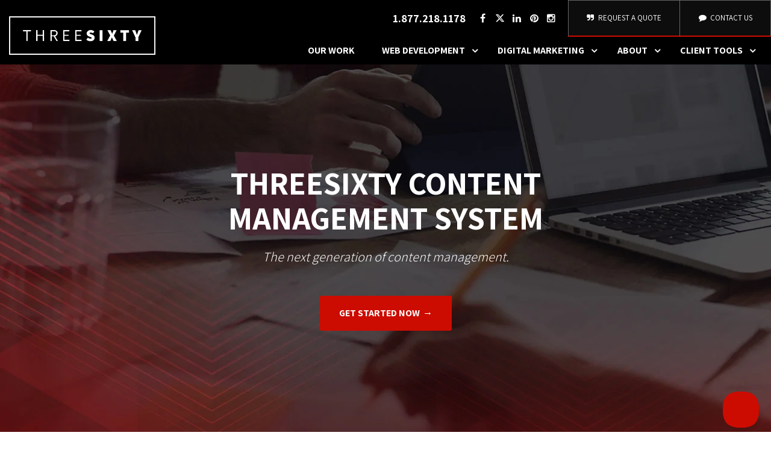

--- FILE ---
content_type: text/html; charset=UTF-8
request_url: https://www.360psg.com/360-cms-website-builder
body_size: 11070
content:
<!DOCTYPE html>
<html lang="en">

<head>
<meta http-equiv='X-UA-Compatible' content='IE=edge' />
  <!-- browser -->
  <meta charset="UTF-8">
  <meta http-equiv="X-UA-Compatible" content="IE=edge, chrome=1">
  <meta http-equiv="content-language" content="en" />
  <meta http-equiv="Cache-Control" content="no-cache" />
  <meta http-equiv="Pragma" content="no-cache" />
  <meta name="viewport" content="width=device-width, initial-scale=1">
  <meta name="msvalidate.01" content="8592E97AE4170FE4758469C4BB804078" />
  <meta name="msvalidate.01" content="A3D4EF5471728C15BBFE9DBD25340356" />

  <!-- og -->
  <meta property="og:type" content="website">
  <meta property="og:url" content="http://www.360psg.com/">
  <meta property="og:title" content="360psg | Buffalo Website Design">
  <meta property="og:image"
    content="http://www.360psg.com/templates/custom/360-psg-2017/images/logo-red-transparent.png">
  <meta property="og:description"
    content="Servicing web solutions including Buffalo web design, website design, Buffalo web development, custom web applications, e-commerce, and e-mail marketing campaigns in Buffalo, NY, across the United States, and around the world.">

  <!-- seo -->
  <meta name="robots" content="index, follow" />
  <meta name="Keywords" content="" />
  <meta name="Description" content="Creating your new site with 360 CMS is a simple, intuitive process. 360 CMS is a content management system that's responsive & easy to use for anyone." />

  <!-- social -->
  <meta name="twitter:card" content="summary">
  <meta name="twitter:site" content="@360psg">
  <meta name="twitter:creator" content="@360psg">
  <meta property="twitter:account_id" content="18906882" />
  <link rel="author" rel="publisher" href="https://plus.google.com/112058508522311299190?rel=author?rel=publisher" />
  <link rel="author" href="https://plus.google.com/112058508522311299190/" />

  <title>Create Your New Exceptional Website Today with 360 CMS!</title>

  <link rel="shortcut icon" href="/templates/favicon.ico">

  <script>
    var PF_pageLoaded = false;
  </script>

  <!-- stylesheets -->
  <link type="text/css" rel="stylesheet" href="/templates/custom/360-psg-2017/css/bootstrap.min.css">
  <link type="text/css" rel="stylesheet" href="/templates/custom/360-psg-2017/css/font-awesome.css">
  <link type="text/css" rel="stylesheet"
    href="https://cdnjs.cloudflare.com/ajax/libs/font-awesome/6.4.2/css/all.min.css"
    integrity="sha512-z3gLpd7yknf1YoNbCzqRKc4qyor8gaKU1qmn+CShxbuBusANI9QpRohGBreCFkKxLhei6S9CQXFEbbKuqLg0DA=="
    crossorigin="anonymous" referrerpolicy="no-referrer" />
  <link rel="stylesheet" href="https://cdn.jsdelivr.net/npm/swiper@11/swiper-bundle.min.css" />
  
<link href='/cmscore/css-js/0a881b40da9a12ccbd2603b8dea20325.css?v=1.29.3.d33bd062' rel='stylesheet' type='text/css'  />


  <!-- scripts -->
  <script type="text/javascript" src="//ajax.googleapis.com/ajax/libs/jquery/1.11.1/jquery.min.js"></script><script type="text/javascript">$.noConflict();</script>

<script type='text/javascript'>
var isLinuxServer = true; var isWindowsServer = false; var PF_QUICK_INFO_BLOCK_WIDTH = 200; var PF_QUICK_LAUNCH_BLOCK_HEIGHT = 100; var PF_QUICK_INFO_START = false; var PF_QUICK_LAUNCH_START = false; var TINYMCE_IMAGE_MANAGER_COMPONENT = 'imagemanager';  var TINYMCE_FILE_MANAGER_COMPONENT = 'filemanager'; var PF_WYSIWYG_ENGINE = 'CKEDITOR'; var PF_IS_CKEDITOR = 1; var CKEDITOR_BASEPATH = '/cmscore/ckeditor/4.5.7/'; var PF_IS_WYSIWYG_PRO = 0; var PF_IS_TINYMCE = 0;
</script>

<script type="text/javascript">var djConfig = {"baseUrl":"\/fission\/js\/dojo\/dojo\/","parseOnLoad":true,"modulePaths":{"pf":"\/fission\/js\/pf","cms":"\/js\/cms","cmsx":"\/app\/js\/cmsx"},"isDebug":false};</script>

<script src='/cmscore/css-js/45b9f9d14e6ff750da2d18b6e7f7ecda.js?v=1.29.3.d33bd062' type='text/javascript'></script>


  <script defer src="//cdn.optimizely.com/js/7313016.js"></script>

  <!-- Facebook Pixel Code -->
  <script>
    ! function (f, b, e, v, n, t, s) {
      if (f.fbq) return;
      n = f.fbq = function () {
        n.callMethod ?
          n.callMethod.apply(n, arguments) : n.queue.push(arguments)
      };
      if (!f._fbq) f._fbq = n;
      n.push = n;
      n.loaded = !0;
      n.version = '2.0';
      n.queue = [];
      t = b.createElement(e);
      t.async = !0;
      t.src = v;
      s = b.getElementsByTagName(e)[0];
      s.parentNode.insertBefore(t, s)
    }(window, document, 'script', '//connect.facebook.net/en_US/fbevents.js');

    fbq('init', '1484794911807719');
    fbq('track', "PageView");
  </script>
  <noscript><img height="1" width="1" style="display:none"
      src="https://www.facebook.com/tr?id=1484794911807719&ev=PageView&noscript=1" /></noscript>
  <!-- End Facebook Pixel Code -->

  <script>
    (function (w, d, t, r, u) {
      var f, n, i;
      w[u] = w[u] || [], f = function () {
        var o = {
          ti: "5476413"
        };
        o.q = w[u], w[u] = new UET(o), w[u].push("pageLoad")
      }, n = d.createElement(t), n.src = r, n.async = 1, n.onload = n.onreadystatechange = function () {
        var s = this.readyState;
        s && s !== "loaded" && s !== "complete" || (f(), n.onload = n.onreadystatechange = null)
      }, i = d.getElementsByTagName(t)[0], i.parentNode.insertBefore(n, i)
    })(window, document, "script", "//bat.bing.com/bat.js", "uetq");
  </script><noscript><img src="//bat.bing.com/action/0?ti=5476413&Ver=2" height="0" width="0"
      style="display:none; visibility: hidden;" /></noscript>

  <!-- Google -->
  <script>
    (function (i, s, o, g, r, a, m) {
      i['GoogleAnalyticsObject'] = r;
      i[r] = i[r] || function () {
        (i[r].q = i[r].q || []).push(arguments)
      }, i[r].l = 1 * new Date();
      a = s.createElement(o),
        m = s.getElementsByTagName(o)[0];
      a.async = 1;
      a.src = g;
      m.parentNode.insertBefore(a, m)
    })(window, document, 'script', 'https://www.google-analytics.com/analytics.js', 'ga');

    ga('create', 'UA-549857-3', 'auto');
    ga('require', 'GTM-KLQBJ27');
    ga('send', 'pageview');
  </script>

  <!-- Google Tag Manager (noscript) -->
  <noscript><iframe src="https://www.googletagmanager.com/ns.html?id=GTM-5JXKGS8" height="0" width="0"
      style="display:none;visibility:hidden"></iframe></noscript>
  <!-- End Google Tag Manager (noscript) -->

  <!-- Google Tag Manager -->
  <script>
    (function (w, d, s, l, i) {
      w[l] = w[l] || [];
      w[l].push({
        'gtm.start': new Date().getTime(),
        event: 'gtm.js'
      });
      var f = d.getElementsByTagName(s)[0],
        j = d.createElement(s),
        dl = l != 'dataLayer' ? '&l=' + l : '';
      j.async = true;
      j.src =
        'https://www.googletagmanager.com/gtm.js?id=' + i + dl;
      f.parentNode.insertBefore(j, f);
    })(window, document, 'script', 'dataLayer', 'GTM-5JXKGS8');
  </script>
  <!-- End Google Tag Manager -->

  <!-- LinkedIn -->
  <script type="text/javascript">
    _linkedin_data_partner_id = "50117";
  </script>
  <script type="text/javascript">
    (function () {
      var s = document.getElementsByTagName("script")[0];
      var b = document.createElement("script");
      b.type = "text/javascript";
      b.async = true;
      b.src = "https://snap.licdn.com/li.lms-analytics/insight.min.js";
      s.parentNode.insertBefore(b, s);
    })();
  </script>
  <noscript>
    <img height="1" width="1" style="display:none;" alt=""
      src="https://dc.ads.linkedin.com/collect/?pid=50117&fmt=gif" />
  </noscript>

  <!-- Drip -->
  <script type="text/javascript">
    var _dcq = _dcq || [];
    var _dcs = _dcs || {};
    _dcs.account = '1931699';

    (function () {
      var dc = document.createElement('script');
      dc.type = 'text/javascript';
      dc.async = true;
      dc.src = '//tag.getdrip.com/1931699.js';
      var s = document.getElementsByTagName('script')[0];
      s.parentNode.insertBefore(dc, s);
    })();
  </script>

  <!--
  NOTE:
  Moved 3rd party javascripts to the bottom to optimize performance
  -->

  <!-- verifications -->
  <meta name="facebook-domain-verification" content="mlvc1fidnfam7j9zrvziqfqbee1kts" />
  <!-- Google Ads tag (gtag.js) -->
  <script async src="https://www.googletagmanager.com/gtag/js?id=AW-1065805018"></script>
  <script>
    window.dataLayer = window.dataLayer || [];

    function gtag() {
      dataLayer.push(arguments);
    }
    gtag('js', new Date());

    gtag('config', 'AW-1065805018');
  </script>
<script type="text/javascript" src=""></script>

<!-- Google Tag Manager -->
<script type='text/javascript' class='ce-script'>(function(w,d,s,l,i){w[l]=w[l]||[];w[l].push({'gtm.start':
new Date().getTime(),event:'gtm.js'});var f=d.getElementsByTagName(s)[0],
j=d.createElement(s),dl=l!='dataLayer'?'&l='+l:'';j.async=true;j.src=
'https://www.googletagmanager.com/gtm.js?id='+i+dl;f.parentNode.insertBefore(j,f);
})(window,document,'script','dataLayer','GTM-5JXKGS8');</script>
<!-- End Google Tag Manager -->

</head>

<body onload="PF_pageLoaded=true; PF_JSA_generatePopUps_001();">

  


  
  <div class="top-bar">
    <div class='theme-basic module-static-content-001'><div class='module'><h2 class='module-title'></h2><div class='module-content'><div class="phone-number">
  <p><a data-phone="+18772181178" data-phone-formatted="1.877.218.1178" onclick="ga('send', 'event', { eventCategory: 'click_to_call', eventAction: 'click', eventLabel: 'header'});" style="font-weight: bold; font-style: normal;font-size: 18px;"></a></p>
</div></div></div></div><div class='theme-basic module-static-content-001'><div class='module'><h2 class='module-title'></h2><div class='module-content'><p style="white-space: nowrap;"><a href="https://www.facebook.com/ThreeSixtyMktg" target="_blank"><i class="fa fa-fw fa-facebook">&nbsp;</i></a> <a href="https://x.com/ThreeSixtyMktg" target="_blank"><i class="fa-brands fa-fw fa-x-twitter">&nbsp;</i></a> <a href="https://www.linkedin.com/company/threesixtymktg" target="_blank"><i class="fa fa-fw fa-linkedin">&nbsp;</i></a> <a href="https://www.pinterest.com/threesixtymktg/" target="_blank"><i class="fa fa-fw fa-pinterest">&nbsp;</i></a> <a href="https://www.instagram.com/threesixtymktg" target="_blank"><i class="fa fa-fw fa-instagram">&nbsp;</i></a></p></div></div></div><div class='theme-basic module-static-content-001'><div class='module'><h2 class='module-title'></h2><div class='module-content'><div class="btn-group"><a class="btn btn-default" href="/request-a-quote"><i class="fa fa-fw fa-quote-right">&nbsp;</i> Request A Quote</a> <a class="btn btn-default" href="/contact-360psg"><i class="fa fa-fw fa-comment">&nbsp;</i> Contact Us</a></div></div></div></div>
  </div>
  


  <nav class="header" role="navigation">
    <div class="container-fluid">
      <div class="navbar-header">
        <a class="navbar-brand" href="/">
          <img src="/content/images/logos/ts-mm-psg-logo-white.png" alt="360psg">
        </a>

        <button type="button" class="navbar-toggle collapsed" data-toggle="collapse" data-target="#navbar"
          aria-expanded="false">
          <span class="icon-bar"></span>
          <span class="icon-bar"></span>
          <span class="icon-bar"></span>
          <span>Menu</span>
        </button>
      </div>

      
      <div id="navbar" class="navbar-collapse collapse">
        <div class='theme-blank module-menu-002'><div class='module'><div class='module-content'><div class='pf-cssmenu-360psg-horizontal-menu-2017-div'><ul id='menu_f26d974fb31717456586fd8639bd5d3d' class='pf-cssmenu-360psg-horizontal-menu-2017'><li class='lev1 no-sub no-sub-lev1 first first-lev1 ' ><a href='/showcase/portfolio'  class='lev1 no-sub no-sub-lev1 first first-lev1 '>Our Work</a></li><li class='lev1 sub sub-lev1 ' ><a href='/buffalo-web-services'  class='lev1 sub sub-lev1 '>Web Development</a><ul class='sub sub-lev2 lev2'><li class='lev2 no-sub no-sub-lev2 first first-lev2 ' ><a href='/buffalo-website-design'  class='lev2 no-sub no-sub-lev2 first first-lev2 '>Website Design</a></li><li class='lev2 no-sub no-sub-lev2 ' ><a href='/logo-design'  class='lev2 no-sub no-sub-lev2 '>Logo Design</a></li><li class='lev2 sub sub-lev2 ' ><a href='/content-management-platforms'  class='lev2 sub sub-lev2 '>Content Management</a><ul class='sub sub-lev3 lev3'><li class='lev3 no-sub no-sub-lev3 first first-lev3 ' ><a href='/fission-content-management-system'  class='lev3 no-sub no-sub-lev3 first first-lev3 '>Fission CMS</a></li><li class='lev3 no-sub no-sub-lev3 ' ><a href='/360-cms-website-builder'  class='lev3 no-sub no-sub-lev3 '>360 CMS</a></li><li class='lev3 no-sub no-sub-lev3 ' ><a href='/wordpress-website-design-development'  class='lev3 no-sub no-sub-lev3 '>WordPress</a></li><li class='lev3 no-sub no-sub-lev3 last last-lev3 ' ><a href='/shopify-website-design'  class='lev3 no-sub no-sub-lev3 last last-lev3 '>Shopify</a></li></ul></li><li class='lev2 no-sub no-sub-lev2 ' ><a href='/custom-web-applications'  class='lev2 no-sub no-sub-lev2 '>Custom Programming</a></li><li class='lev2 no-sub no-sub-lev2 last last-lev2 ' ><a href='/content-services'  class='lev2 no-sub no-sub-lev2 last last-lev2 '>Content Services</a></li></ul></li><li class='lev1 sub sub-lev1 ' ><a href='/digital-marketing'  class='lev1 sub sub-lev1 '>Digital Marketing</a><ul class='sub sub-lev2 lev2'><li class='lev2 no-sub no-sub-lev2 first first-lev2 ' ><a href='/buffalo-search-engine-optimization'  class='lev2 no-sub no-sub-lev2 first first-lev2 '>Search Engine Optimization</a></li><li class='lev2 no-sub no-sub-lev2 ' ><a href='/conversion-rate-optimization'  class='lev2 no-sub no-sub-lev2 '>Conversion Rate Optimization</a></li><li class='lev2 no-sub no-sub-lev2 ' ><a href='/search-engine-marketing'  class='lev2 no-sub no-sub-lev2 '>Search Engine Marketing</a></li><li class='lev2 no-sub no-sub-lev2 ' ><a href='/social-media-advertising'  class='lev2 no-sub no-sub-lev2 '>Social Media Advertising</a></li><li class='lev2 no-sub no-sub-lev2 ' ><a href='/social-media-management'  class='lev2 no-sub no-sub-lev2 '>Social Media Management</a></li><li class='lev2 no-sub no-sub-lev2 ' ><a href='/reputation-management'  class='lev2 no-sub no-sub-lev2 '>Reputation Management</a></li><li class='lev2 no-sub no-sub-lev2 last last-lev2 ' ><a href='/email-management'  class='lev2 no-sub no-sub-lev2 last last-lev2 '>Email Management</a></li></ul></li><li class='lev1 sub sub-lev1 ' ><a href='/history-and-core-values'  class='lev1 sub sub-lev1 '>About</a><ul class='sub sub-lev2 lev2'><li class='lev2 no-sub no-sub-lev2 first first-lev2 ' ><a href='/history-and-core-values'  class='lev2 no-sub no-sub-lev2 first first-lev2 '>Our History</a></li><li class='lev2 no-sub no-sub-lev2 ' ><a href='https://www.threesixty.online/team' target='_blank' class='lev2 no-sub no-sub-lev2 '>Meet Our Team</a></li><li class='lev2 no-sub no-sub-lev2 ' ><a href='/awards'  class='lev2 no-sub no-sub-lev2 '>Awards</a></li><li class='lev2 no-sub no-sub-lev2 ' ><a href='/blog'  class='lev2 no-sub no-sub-lev2 '>The 360 Blog</a></li><li class='lev2 no-sub no-sub-lev2 ' ><a href='/jobs'  class='lev2 no-sub no-sub-lev2 '>Careers</a></li><li class='lev2 no-sub no-sub-lev2 last last-lev2 ' ><a href='/website-design-press-kit'  class='lev2 no-sub no-sub-lev2 last last-lev2 '>Press Kit</a></li></ul></li><li class='lev1 sub sub-lev1 last last-lev1 ' ><a href='/support'  class='lev1 sub sub-lev1 last last-lev1 '>Client Tools</a><ul class='sub sub-lev2 lev2'><li class='lev2 no-sub no-sub-lev2 first first-lev2 ' ><a href='/bill-pay'  class='lev2 no-sub no-sub-lev2 first first-lev2 '>Pay Invoice</a></li><li class='lev2 no-sub no-sub-lev2 ' ><a href='/support'  class='lev2 no-sub no-sub-lev2 '>Customer Support</a></li><li class='lev2 no-sub no-sub-lev2 ' ><a href='/support-details'  class='lev2 no-sub no-sub-lev2 '>Support Details</a></li><li class='lev2 no-sub no-sub-lev2 ' ><a href='/service-request'  class='lev2 no-sub no-sub-lev2 '>Service Request</a></li><li class='lev2 no-sub no-sub-lev2 ' ><a href='/fission-training-sign-up'  class='lev2 no-sub no-sub-lev2 '>Training Videos</a></li><li class='lev2 no-sub no-sub-lev2 last last-lev2 ' ><a href='https://www.paypal.me/360psg' target='_blank' class='lev2 no-sub no-sub-lev2 last last-lev2 '>Pay via PayPal</a></li></ul></li></ul></div>
                <!--[if lte IE 6]>
                <script type='text/javascript'>Event.observe(window, 'load', function() { PF_cssmenu_hover('menu_f26d974fb31717456586fd8639bd5d3d'); });</script>
                <![endif]-->
                </div></div></div>
      </div>
      
    </div>
  </nav>

  
  <div class="banner clearfix">
    
    <div class="banner-full-width">
      <div class='theme-blank module-static-content-001'><div class='module'><div class='module-content'><div><img alt="360 PSG Website Builder" src="/content/images/inline_backgrounds/banner-02.jpg" /></div></div></div></div>
    </div>
    

    
    <div class="banner-fixed-width">
      <div class='theme-basic module-static-content-001'><div class='module'><h2 class='module-title'></h2><div class='module-content'><div class="text-center" style="max-width: 900px; margin: auto;">
<h1>ThreeSixty Content Management System</h1>

<p class="lead">The next generation of content management.</p>

<p><a class="btn btn-lg btn-primary offset-top-md" href="/request-a-quote">Get Started Now</a></p>
</div></div></div></div>
    </div>
    
  </div>
  


  


  
  <div class="aside-top">
    <div class="container">
      <div class='theme-basic module-static-content-001'><div class='module'><h2 class='module-title'></h2><div class='module-content'><div class="row">
<div class="col-md-10 col-md-offset-1 text-center" style="margin-bottom: -100px;">
<h2>Built by our in-house developers</h2>

<p class="lead">Built by our in-house development team, 360 CMS is a modern web platform that enables users to easily maintain their website, similar to the Fission Web System, but without as many bells and whistles. 360 CMS includes many of the staples of our flagship Fission platform, such as unlimited content pages, custom forms and user permissions, and a file library for media and images. While 360 CMS may not include some of the more advanced functionality of Fission CMS, our development team spared no expense in ensuring that 360 CMS is a top-notch, simple-to-use platform.</p>
</div>
</div></div></div></div>
    </div>
  </div>
  


  


  


  


  


  


  


  <main class="main" role="main">
    <div class="container">
      <div class="row">
         <article
           class="col-md-12 main-body"
          
          
          
          > 

      <h2>360 CMS Features:</h2>

<div class="row">
<div class="col-sm-5 offset-top-lg">
<p align="center"><img alt="Built-in Theme Library" src="/content/images/2017/icon-theme-red.png" style="height: 130px; width: auto;" /></p>

<h3 style="text-align: center;">Built-in Theme Library</h3>

<p>Just because you don&#39;t have the budget for a custom designed website, doesn&#39;t mean it has to look that way. Our design team has pre-built a library full of high-quality website themes for you to choose from and customize to your brand. Additionally, choosing a theme from our library enables us to launch your new site in a matter of a few of days or weeks, instead of months!</p>
</div>

<div class="col-sm-5 col-sm-offset-1 offset-top-lg">
<p align="center"><img alt="Responsive Design" src="/content/images/2017/icon-responsive-red.png" style="height: 130px; width: auto;" /></p>

<h3 style="text-align: center;">Responsive Design</h3>

<p>All of 360 CMS&#39; built-in themes are designed to be responsive, meaning the content layout changes on-the-fly to better display on desktop, tablet, and mobile devices. We can also build custom responsive websites on the 360 CMS platform. While responsiveness is already essential for brands that generate a lot of mobile website traffic, studies show that mobile internet use may overtake desktop usage by 2015, meaning that all websites will likely benefit from this technology.</p>
</div>

<div class="col-sm-5 clear-left offset-top-lg">
<p align="center"><img alt="Built-in Blogging" src="/content/images/2017/icon-blog-red.png" style="height: 130px; width: auto;" /></p>

<h3 style="text-align: center;">Built-in Blogging</h3>

<p>Why manage a blog on another platform when you can have it built directly into your website? 360 CMS includes a simple blogging tool that functions similarly to that of your favorite platform (you can choose from multiple authors and create category tags), without the need for excessive add-ons and widgets. The best part? Since the blog is part of your website, it automatically matches the look and feel of your existing brand!</p>
</div>

<div class="col-sm-5 col-sm-offset-1 offset-top-lg">
<p align="center"><img alt="SEO-Friendly" src="/content/images/2017/icon-seo-red.png" style="height: 130px; width: auto;" /></p>

<h3 style="text-align: center;">SEO-Friendly</h3>

<p>360 CMS offers many of the same built-in optimization tools as Fission CMS, including the ability to create unique page titles, custom URLs, meta keywords and descriptions, automatic sitemap generation, and more. We expect to add even more search optimization features as 360 CMS and the major search engines continue to refine and evolve.</p>
</div>

<div class="col-sm-5 clear-left offset-top-lg">
<p align="center"><img alt="Social Media Integration" src="/content/images/2017/icon-social-red.png" style="height: 130px; width: auto;" /></p>

<h3 style="text-align: center;">Social Media Integration</h3>

<p>Say goodbye to the hassle of adding social icons to your website, and/or the headache of trying to change them later on. 360 CMS makes it very simple to add your social network links to your website - just connect your accounts to the website and choose the icon set you would like to use, and voila! Your website is ready to connect visitors to your Facebook. Twitter, or other social networks.</p>
</div>
</div>

      </article>

       </div> </div> </main>
        


        


        


        


        


        


        

        


        
        <div class="aside-bottom">
          <div class="container">
            <div class='theme-basic module-static-content-001'><div class='module'><h2 class='module-title'></h2><div class='module-content'><h2 style="text-align: center;">Ready to Try 360 CMS?</h2>

<p style="text-align: center;">We can provide you with all the easy-to-use tools you need to start building a great new website.</p>

<div style="text-align: center; margin-top: 30px"><a class="btn btn-primary btn-lg" href="http://www.360psg.com/request-a-quote" onclick="ga('send', 'event', { eventCategory: 'button', eventAction: 'click', eventLabel: '360_request_quote'});">Request a Quote</a></div></div></div></div>
          </div>
        </div>
        


        

        


        
        <div class="strong-footer">
          <div class="container">
            <div class='theme-side_by_side module-static-content-001'><div class='module'><h2 class='module-title'>Web Development</h2><div class='module-content'><ul class="list-unstyled">
	<li><a href="/website-design" title="Buffalo Website Design">Web Design</a></li>
	<li><a href="/custom-web-applications" title="Buffalo Web Development">Custom Programming</a></li>
	<li><a href="/content-management-platforms" title="Content Management System">Content Management</a></li>
	<li><a href="/content-services" title="Web Content Writing">Content Services</a></li>
	<li><a href="/fission-content-management-system" title="Digital Marketing Solutions">F</a><a href="/fission-content-management-system">ission CMS</a></li>
	<li><a href="/360-cms-website-builder">360 CMS</a></li>
</ul></div></div></div><div class='theme-side_by_side module-static-content-001'><div class='module'><h2 class='module-title'>Digital Marketing</h2><div class='module-content'><div><a href="/search-engine-optimization">Search Engine Optimization</a></div>

<div><a href="/conversion-rate-optimization">Conversion Rate Optimization</a></div>

<div><a href="/search-engine-marketing">Search Engine Marketing</a></div>

<div><a href="/social-media-advertising">Social Media Advertising</a></div>

<div><a href="/social-media-management">Social Media Management</a></div>

<div><a href="/reputation-management">Reputation Management</a></div></div></div></div><div class='theme-side_by_side module-static-content-001'><div class='module'><h2 class='module-title'>Company Info</h2><div class='module-content'><ul class="list-unstyled">
	<li><a href="/history-and-core-values" title="About 360 PSG">Company&nbsp;History</a></li>
	<li><a href="/buffalo-web-designers-developers" title="Buffalo Web Designers">Meet Our Team</a></li>
	<li><a href="/jobs" title="Buffalo Web Design Jobs">Career Opportunities</a></li>
	<li><a href="/news" title="360 PSG News">Recent News</a></li>
	<li><a href="/blog" title="360 PSG Blog">The 360 Blog</a></li>
	<li style="display: none;"><a href="https://www.360psg.com/app/structural.php">Structure</a></li>
</ul></div></div></div><div class='theme-side_by_side module-static-content-001'><div class='module'><h2 class='module-title'>Keep In Touch</h2><div class='module-content'><p>Subscribe to our newsletter to receive our latest news, contests, and specials.&nbsp; We promise to never sell or give your information to third-parties.</p>

<div><form id='a100007_siteform' name='a100007_siteform' action="/360-cms-website-builder" method='post'  data-pf-form="true" class="form-action" style='margin:0px;'>
<input name='form_name' id='a100007_siteform_form_name' type='hidden' value='a100007_siteform' />
<input name='form_event' id='a100007_siteform_form_event' type='hidden' value='submit' />
<input type='hidden' name='siteform_id'  value="100007" />
<input type='hidden' name='siteform_pfpmid'  value="101136" />
<input type='hidden' name='siteform_skin'  value="/custom/360-psg-2017" />
<input type='hidden' name='a100007_step' id='a100007_step' value="1" />
<input type='hidden' name='a100007_started_at' id='a100007_started_at' value="2026-01-18 02:06:55" />
<input type='hidden' name='a100007_validate_flag' id='a100007_validate_flag' value="" />
<div class='form-layout'><div class="row">
 <div class="col-sm-12">
    <div class="form-group ">
      <label for='a100007_l100012_e100098_email_address'>Email Address</label>
      <input type='text' name='a100007_l100012_e100098_email_address' id='a100007_l100012_e100098_email_address' value="" placeholder="email@domain.com" class="text-off" onfocus=" this.className='text-on';" onblur=" this.className='text-off';" />
      
      </div>
   </div>
  </div><table></table></div><div id='a100007_captcha' class='captcha-popup' style='width:303px; padding:4px; position:absolute; display:none;'><div
  class="g-recaptcha"
  data-sitekey="6LdjOBMTAAAAAFmv8eSu7I8_qw5qaF0o6sGrqXbA"
  data-size="normal"
  data-theme="light"></div>
<noscript>
  <div style="width: 302px;">
    <div style="position: relative; width: 302px;">
      <div style="width: 302px;">
        <iframe src="https://www.google.com/recaptcha/api/fallback?k=6LdjOBMTAAAAAFmv8eSu7I8_qw5qaF0o6sGrqXbA"
          frameborder="0" scrolling="no"
          style="width: 302px; height:422px; border-style: none;">
        </iframe>
      </div>
      <div style="position: relative; right: 25px; left: 0px; width: 300px; height: 60px; border-style: none;
        bottom: 12px; margin: 0px; padding: 0px;
        background: #f9f9f9; border: 1px solid #c1c1c1; border-radius: 3px;">
        <textarea id="g-recaptcha-response" name="g-recaptcha-response"
          class="g-recaptcha-response"
          style="width: 250px; height: 40px; border: 1px solid #c1c1c1;
          margin: 10px 25px; padding: 0px; resize: none;" >
        </textarea>
      </div>
    </div>
  </div>
</noscript>
<input type='button' name='a100007_validate_btn' id='a100007_validate_btn' value="Validate Now" onclick="jQuery('#a100007_validate_flag').val('true');jQuery('#a100007_siteform').submit();" class="button-off" onmouseover=" this.className='button-over';" onmouseout=" this.className='button-off';" onfocus=" this.className='button-on';" onblur=" this.className='button-off';" /></div><table width='100%'><tr><td align='left'><div align='left' id='a100007_submit_btn_container'><input type='submit' name='a100007_submit_btn' id='a100007_submit_btn' value="Subscribe!" onclick="this.style.display='none'; if (document.getElementById('a100007_submit_btn_container')) { document.getElementById('a100007_submit_btn_container').style.display='none'; } if (document.getElementById('a100007_submit_btn_processing')) { document.getElementById('a100007_submit_btn_processing').style.display='block'; } if(jQuery('#g-recaptcha-response').val()!=''){return true;} jQuery('#a100007_captcha').css('display','block'); return false; return true;" class="submit-off" onmouseover=" this.className='submit-over';" onmouseout=" this.className='submit-off';" onfocus=" this.className='submit-on';" onblur=" this.className='submit-off';" style='cursor:pointer; ' /></div><div  align='left' style="display:none;" id='a100007_submit_btn_processing'>Processing...</div></td></tr></table></form></div></div></div></div>
          </div>
        </div>
        


        
        <div class="footer">
          <div class="container">
            <div class='theme-basic module-static-content-001'><div class='module'><h2 class='module-title'></h2><div class='module-content'><div class="row">
<div class="col-md-6">
<p style="margin-top: 15px;"><a href="https://www.fissionwebsystem.com" target="_blank" title="Fission Web System">Content Management System</a> by Fission Web System | <a href="/search-engine-optimization" target="_blank" title="SEO">Buffalo SEO</a> by Fission SEO<br />
&copy; 2002-2025 ThreeSixty, Inc. All Rights Reserved. <a href="/terms-of-use" title="">Terms of Use</a>&nbsp;|&nbsp;<a href="/360-psg-privacy-policy" title="">Privacy Policy</a><br />
Offices in Buffalo, NY - Amherst, NY</p>
</div>

<div class="col-md-6">
<div class="flex justify-content-xs-center justify-content-md-end" style="margin-top: 15px;"><a href="https://www.threesixty.online/" target="_blank"><img alt="ThreeSixty" src="/content/images/logos/threesixty_white.png" style="max-height: 50px;" /> </a> <span class="divider">&nbsp;</span> <a href="/blog/360-psg-wins-2019-buffalo-niagara-business-ethics-award"> <img alt="Buffalo Niagara Business Ethics Awards Winners 2019" src="/content/images/2019%20Landing%20Pages/white-bnbea-award.png" style="width: auto;height: 50px;" /> </a></div>
</div>
<!--
  <div class="col-sm-3">
  <div class="g-partnersbadge" data-agency-id="3947956525"></div>
  </div>
  --></div></div></div></div>
          </div>
        </div>
        


        
        <div class="footer-bottom">
          <div class="container">
            <div class='theme-basic module-static-content-001'><div class='module'><h2 class='module-title'></h2><div class='module-content'><div class="row">
<div class="col-sm-2 col-sm-offset-1 text-center">
<p><img alt="Over 1500 Businesses Served" src="/templates/custom/360-psg-2017/images/icon-1500.png" /></p>
</div>

<div class="col-sm-8">
<h2>Through our <span class="text-danger">19</span> years of experience, we have helped over <span class="text-danger">1500+</span> businesses reach their digital goals.</h2>
</div>
</div></div></div></div><div class='theme-basic module-free-html-001'><div class='module'><h2 class='module-title'></h2><div class='module-content'><script type="text/javascript" loading="lazy">!function(e,t,n){function a(){var e=t.getElementsByTagName("script")[0],n=t.createElement("script");n.type="text/javascript",n.async=!0,n.src="https://beacon-v2.helpscout.net",e.parentNode.insertBefore(n,e)}if(e.Beacon=n=function(t,n,a){e.Beacon.readyQueue.push({method:t,options:n,data:a})},n.readyQueue=[],"complete"===t.readyState)return a();e.attachEvent?e.attachEvent("onload",a):e.addEventListener("load",a,!1)}(window,document,window.Beacon||function(){});</script>
<script type="text/javascript" loading="lazy">window.Beacon('init', 'fcd09520-1f28-47e0-a033-83eb94841374')</script></div></div></div>
          </div>
        </div>
        

        <!-- None Critical CSS -->
        <link type="text/css" rel="stylesheet"
          href="//fonts.googleapis.com/css?family=Assistant:200,300,400,600,700,800|Open+Sans:300,400">
        <link type="text/css" rel="stylesheet" href="/templates/custom/360-psg-2017/css/wysiwyg.css">


        <div id='pfwindow_handler' style='visibility:hidden;'>
          <div id='pfwindow_loading'><img src='/cmscore/images/loading/150x150.gif' width='150' height='150'
              style='display:none;' border='0' alt='Loading' title='' /></div>
        </div>
        <div id='debug_window'></div>

        
        <img src='/cmscore/js-detect.php?e=1' height='1' width='1' alt='' style='display:none;' /><noscript><img src='/cmscore/js-detect.php?e=0' height='1' width='1' alt='' style='display:none;' /></noscript>

        <!-- 3rd Party JS -->
        <script type="text/javascript" src="/templates/custom/360-psg-2017/js/bootstrap.min.js"></script>

        <!-- Zendesk Widget -->
        <!-- <script>/*<![CDATA[*/window.zEmbed||function(e,t){var n,o,d,i,s,a=[],r=document.createElement("iframe");window.zEmbed=function(){a.push(arguments)},window.zE=window.zE||window.zEmbed,r.src="javascript:false",r.title="",r.role="presentation",(r.frameElement||r).style.cssText="display: none",d=document.getElementsByTagName("script"),d=d[d.length-1],d.parentNode.insertBefore(r,d),i=r.contentWindow,s=i.document;try{o=s}catch(c){n=document.domain,r.src='javascript:var d=document.open();d.domain="'+n+'";void(0);',o=s}o.open()._l=function(){var o=this.createElement("script");n&&(this.domain=n),o.id="js-iframe-async",o.src=e,this.t=+new Date,this.zendeskHost=t,this.zEQueue=a,this.body.appendChild(o)},o.write('<body onload="document._l();">'),o.close()}("//assets.zendesk.com/embeddable_framework/main.js","360psg.zendesk.com");/*]]>*/</script> -->
        <!-- End of Zendesk Widget -->

        <!-- Google Remarketing -->
        <script type="text/javascript">
          /* <![CDATA[ */
          var google_conversion_id = 1065805018;
          var google_custom_params = window.google_tag_params;
          var google_remarketing_only = true;
          /* ]]> */
        </script>
        <script type="text/javascript" src="//www.googleadservices.com/pagead/conversion.js"></script>
        <noscript>
          <div style="display:inline;">
            <img height="1" width="1" style="border-style:none;" alt=""
              src="//googleads.g.doubleclick.net/pagead/viewthroughconversion/1065805018/?value=0&amp;guid=ON&amp;script=0" />
          </div>
        </noscript>
        <!-- End of Google Remarketing -->

        <!-- Twitter universal website tag code -->
        <script src="//platform.twitter.com/oct.js" type="text/javascript"></script>
        <script type="text/javascript">
          twttr.conversion.trackPid('nuog2', {
            tw_sale_amount: 0,
            tw_order_quantity: 0
          });
        </script>
        <noscript>
          <img height="1" width="1" style="display:none;" alt=""
            src="https://analytics.twitter.com/i/adsct?txn_id=nuog2&p_id=Twitter&tw_sale_amount=0&tw_order_quantity=0" />
          <img height="1" width="1" style="display:none;" alt=""
            src="//t.co/i/adsct?txn_id=nuog2&p_id=Twitter&tw_sale_amount=0&tw_order_quantity=0" />
        </noscript>
        <!-- End Twitter universal website tag code -->

        <!-- Hotjar Tracking Code for www.360psg.com -->
        <script>
          (function (h, o, t, j, a, r) {
            h.hj = h.hj || function () {
              (h.hj.q = h.hj.q || []).push(arguments)
            };
            h._hjSettings = {
              hjid: 483389,
              hjsv: 5
            };
            a = o.getElementsByTagName('head')[0];
            r = o.createElement('script');
            r.async = 1;
            r.src = t + h._hjSettings.hjid + j + h._hjSettings.hjsv;
            a.appendChild(r);
          })(window, document, '//static.hotjar.com/c/hotjar-', '.js?sv=');
        </script>
        <!-- End Hotjar Tracking Code for www.360psg.com -->
        <script src="https://insights.webcmstools.com/embed/f2f3ad3c1ae6471b02ec1a12d50309e3.js"></script>

        <script>
          (function (d) {
            var s = d.createElement("script");
            s.setAttribute("data-account", "1orBudBbek");
            s.setAttribute("src", "https://cdn.userway.org/widget.js");
            (d.body || d.head).appendChild(s);
          })(document)
        </script><noscript>Please ensure Javascript is enabled for purposes of <a href="https://userway.org">website
            accessibility</a></noscript>

        <script type="text/javascript" src="//cdn.callrail.com/companies/558663951/196d579b5b7f974ff582/12/swap.js">
        </script>

        <script type="text/javascript" src="/templates/custom/360-psg-2017/js/ie10-viewport-bug-workaround.js"></script>

        <!-- Social Media Marketing -->
        <link type="text/css" rel="stylesheet" href="/templates/custom/360-psg-2017/css/social-media-marketing.css">

        <!-- mCustomScrollbar -->
        <link type="text/css" rel="stylesheet"
          href="/templates/custom/360-psg-2017/css/jquery.mCustomScrollbar.min.css">
        <script type="text/javascript" src="/templates/custom/360-psg-2017/js/jquery.mCustomScrollbar.min.js"></script>

        <!-- Swiper JS -->
        <script src="https://cdn.jsdelivr.net/npm/swiper@11/swiper-bundle.min.js"></script>

        <!-- Initialize Swiper -->
        <script>
          var swiper = new Swiper(".mySwiper", {
            slidesPerView: "auto",
            centeredSlides: true,
            loop: true,
            spaceBetween: 30,
            pagination: {
              el: ".swiper-pagination",
              clickable: true,
            },
            pagination: {
              el: ".swiper-pagination",
              clickable: true,
            },
          });
        </script>

        <!-- Custom JS -->
        <script type="text/javascript" src="/templates/custom/360-psg-2017/js/scripts.js"></script>

<!-- Google Tag Manager (noscript) -->
<noscript><iframe src='https://www.googletagmanager.com/ns.html?id=GTM-5JXKGS8'
height='0' width='0' style='display:none;visibility:hidden'></iframe></noscript>
<!-- End Google Tag Manager (noscript) -->

<script>(function($){ setTimeout(function(){ $.scrollDepth() }, 500)})(jQuery);</script>
<script src="//www.google.com/recaptcha/api.js?onload=reCaptchaV2Callback&render=explicit" async defer></script>
<script>
(function($) {
    $(function() {
        reCaptchaV2Callback = function() {
            if(!jQuery('iframe[title="recaptcha widget"]')[0]) {
                $('.g-recaptcha').each(function(index, el) {
                    grecaptcha.render(el, {'sitekey' : '6LdjOBMTAAAAAFmv8eSu7I8_qw5qaF0o6sGrqXbA'});
                });
            }
        };
    });
})(jQuery);
</script>
</body>

</html>

--- FILE ---
content_type: text/html; charset=utf-8
request_url: https://www.google.com/recaptcha/api2/anchor?ar=1&k=6LdjOBMTAAAAAFmv8eSu7I8_qw5qaF0o6sGrqXbA&co=aHR0cHM6Ly93d3cuMzYwcHNnLmNvbTo0NDM.&hl=en&v=PoyoqOPhxBO7pBk68S4YbpHZ&theme=light&size=normal&anchor-ms=20000&execute-ms=30000&cb=9mglgbn5unct
body_size: 49572
content:
<!DOCTYPE HTML><html dir="ltr" lang="en"><head><meta http-equiv="Content-Type" content="text/html; charset=UTF-8">
<meta http-equiv="X-UA-Compatible" content="IE=edge">
<title>reCAPTCHA</title>
<style type="text/css">
/* cyrillic-ext */
@font-face {
  font-family: 'Roboto';
  font-style: normal;
  font-weight: 400;
  font-stretch: 100%;
  src: url(//fonts.gstatic.com/s/roboto/v48/KFO7CnqEu92Fr1ME7kSn66aGLdTylUAMa3GUBHMdazTgWw.woff2) format('woff2');
  unicode-range: U+0460-052F, U+1C80-1C8A, U+20B4, U+2DE0-2DFF, U+A640-A69F, U+FE2E-FE2F;
}
/* cyrillic */
@font-face {
  font-family: 'Roboto';
  font-style: normal;
  font-weight: 400;
  font-stretch: 100%;
  src: url(//fonts.gstatic.com/s/roboto/v48/KFO7CnqEu92Fr1ME7kSn66aGLdTylUAMa3iUBHMdazTgWw.woff2) format('woff2');
  unicode-range: U+0301, U+0400-045F, U+0490-0491, U+04B0-04B1, U+2116;
}
/* greek-ext */
@font-face {
  font-family: 'Roboto';
  font-style: normal;
  font-weight: 400;
  font-stretch: 100%;
  src: url(//fonts.gstatic.com/s/roboto/v48/KFO7CnqEu92Fr1ME7kSn66aGLdTylUAMa3CUBHMdazTgWw.woff2) format('woff2');
  unicode-range: U+1F00-1FFF;
}
/* greek */
@font-face {
  font-family: 'Roboto';
  font-style: normal;
  font-weight: 400;
  font-stretch: 100%;
  src: url(//fonts.gstatic.com/s/roboto/v48/KFO7CnqEu92Fr1ME7kSn66aGLdTylUAMa3-UBHMdazTgWw.woff2) format('woff2');
  unicode-range: U+0370-0377, U+037A-037F, U+0384-038A, U+038C, U+038E-03A1, U+03A3-03FF;
}
/* math */
@font-face {
  font-family: 'Roboto';
  font-style: normal;
  font-weight: 400;
  font-stretch: 100%;
  src: url(//fonts.gstatic.com/s/roboto/v48/KFO7CnqEu92Fr1ME7kSn66aGLdTylUAMawCUBHMdazTgWw.woff2) format('woff2');
  unicode-range: U+0302-0303, U+0305, U+0307-0308, U+0310, U+0312, U+0315, U+031A, U+0326-0327, U+032C, U+032F-0330, U+0332-0333, U+0338, U+033A, U+0346, U+034D, U+0391-03A1, U+03A3-03A9, U+03B1-03C9, U+03D1, U+03D5-03D6, U+03F0-03F1, U+03F4-03F5, U+2016-2017, U+2034-2038, U+203C, U+2040, U+2043, U+2047, U+2050, U+2057, U+205F, U+2070-2071, U+2074-208E, U+2090-209C, U+20D0-20DC, U+20E1, U+20E5-20EF, U+2100-2112, U+2114-2115, U+2117-2121, U+2123-214F, U+2190, U+2192, U+2194-21AE, U+21B0-21E5, U+21F1-21F2, U+21F4-2211, U+2213-2214, U+2216-22FF, U+2308-230B, U+2310, U+2319, U+231C-2321, U+2336-237A, U+237C, U+2395, U+239B-23B7, U+23D0, U+23DC-23E1, U+2474-2475, U+25AF, U+25B3, U+25B7, U+25BD, U+25C1, U+25CA, U+25CC, U+25FB, U+266D-266F, U+27C0-27FF, U+2900-2AFF, U+2B0E-2B11, U+2B30-2B4C, U+2BFE, U+3030, U+FF5B, U+FF5D, U+1D400-1D7FF, U+1EE00-1EEFF;
}
/* symbols */
@font-face {
  font-family: 'Roboto';
  font-style: normal;
  font-weight: 400;
  font-stretch: 100%;
  src: url(//fonts.gstatic.com/s/roboto/v48/KFO7CnqEu92Fr1ME7kSn66aGLdTylUAMaxKUBHMdazTgWw.woff2) format('woff2');
  unicode-range: U+0001-000C, U+000E-001F, U+007F-009F, U+20DD-20E0, U+20E2-20E4, U+2150-218F, U+2190, U+2192, U+2194-2199, U+21AF, U+21E6-21F0, U+21F3, U+2218-2219, U+2299, U+22C4-22C6, U+2300-243F, U+2440-244A, U+2460-24FF, U+25A0-27BF, U+2800-28FF, U+2921-2922, U+2981, U+29BF, U+29EB, U+2B00-2BFF, U+4DC0-4DFF, U+FFF9-FFFB, U+10140-1018E, U+10190-1019C, U+101A0, U+101D0-101FD, U+102E0-102FB, U+10E60-10E7E, U+1D2C0-1D2D3, U+1D2E0-1D37F, U+1F000-1F0FF, U+1F100-1F1AD, U+1F1E6-1F1FF, U+1F30D-1F30F, U+1F315, U+1F31C, U+1F31E, U+1F320-1F32C, U+1F336, U+1F378, U+1F37D, U+1F382, U+1F393-1F39F, U+1F3A7-1F3A8, U+1F3AC-1F3AF, U+1F3C2, U+1F3C4-1F3C6, U+1F3CA-1F3CE, U+1F3D4-1F3E0, U+1F3ED, U+1F3F1-1F3F3, U+1F3F5-1F3F7, U+1F408, U+1F415, U+1F41F, U+1F426, U+1F43F, U+1F441-1F442, U+1F444, U+1F446-1F449, U+1F44C-1F44E, U+1F453, U+1F46A, U+1F47D, U+1F4A3, U+1F4B0, U+1F4B3, U+1F4B9, U+1F4BB, U+1F4BF, U+1F4C8-1F4CB, U+1F4D6, U+1F4DA, U+1F4DF, U+1F4E3-1F4E6, U+1F4EA-1F4ED, U+1F4F7, U+1F4F9-1F4FB, U+1F4FD-1F4FE, U+1F503, U+1F507-1F50B, U+1F50D, U+1F512-1F513, U+1F53E-1F54A, U+1F54F-1F5FA, U+1F610, U+1F650-1F67F, U+1F687, U+1F68D, U+1F691, U+1F694, U+1F698, U+1F6AD, U+1F6B2, U+1F6B9-1F6BA, U+1F6BC, U+1F6C6-1F6CF, U+1F6D3-1F6D7, U+1F6E0-1F6EA, U+1F6F0-1F6F3, U+1F6F7-1F6FC, U+1F700-1F7FF, U+1F800-1F80B, U+1F810-1F847, U+1F850-1F859, U+1F860-1F887, U+1F890-1F8AD, U+1F8B0-1F8BB, U+1F8C0-1F8C1, U+1F900-1F90B, U+1F93B, U+1F946, U+1F984, U+1F996, U+1F9E9, U+1FA00-1FA6F, U+1FA70-1FA7C, U+1FA80-1FA89, U+1FA8F-1FAC6, U+1FACE-1FADC, U+1FADF-1FAE9, U+1FAF0-1FAF8, U+1FB00-1FBFF;
}
/* vietnamese */
@font-face {
  font-family: 'Roboto';
  font-style: normal;
  font-weight: 400;
  font-stretch: 100%;
  src: url(//fonts.gstatic.com/s/roboto/v48/KFO7CnqEu92Fr1ME7kSn66aGLdTylUAMa3OUBHMdazTgWw.woff2) format('woff2');
  unicode-range: U+0102-0103, U+0110-0111, U+0128-0129, U+0168-0169, U+01A0-01A1, U+01AF-01B0, U+0300-0301, U+0303-0304, U+0308-0309, U+0323, U+0329, U+1EA0-1EF9, U+20AB;
}
/* latin-ext */
@font-face {
  font-family: 'Roboto';
  font-style: normal;
  font-weight: 400;
  font-stretch: 100%;
  src: url(//fonts.gstatic.com/s/roboto/v48/KFO7CnqEu92Fr1ME7kSn66aGLdTylUAMa3KUBHMdazTgWw.woff2) format('woff2');
  unicode-range: U+0100-02BA, U+02BD-02C5, U+02C7-02CC, U+02CE-02D7, U+02DD-02FF, U+0304, U+0308, U+0329, U+1D00-1DBF, U+1E00-1E9F, U+1EF2-1EFF, U+2020, U+20A0-20AB, U+20AD-20C0, U+2113, U+2C60-2C7F, U+A720-A7FF;
}
/* latin */
@font-face {
  font-family: 'Roboto';
  font-style: normal;
  font-weight: 400;
  font-stretch: 100%;
  src: url(//fonts.gstatic.com/s/roboto/v48/KFO7CnqEu92Fr1ME7kSn66aGLdTylUAMa3yUBHMdazQ.woff2) format('woff2');
  unicode-range: U+0000-00FF, U+0131, U+0152-0153, U+02BB-02BC, U+02C6, U+02DA, U+02DC, U+0304, U+0308, U+0329, U+2000-206F, U+20AC, U+2122, U+2191, U+2193, U+2212, U+2215, U+FEFF, U+FFFD;
}
/* cyrillic-ext */
@font-face {
  font-family: 'Roboto';
  font-style: normal;
  font-weight: 500;
  font-stretch: 100%;
  src: url(//fonts.gstatic.com/s/roboto/v48/KFO7CnqEu92Fr1ME7kSn66aGLdTylUAMa3GUBHMdazTgWw.woff2) format('woff2');
  unicode-range: U+0460-052F, U+1C80-1C8A, U+20B4, U+2DE0-2DFF, U+A640-A69F, U+FE2E-FE2F;
}
/* cyrillic */
@font-face {
  font-family: 'Roboto';
  font-style: normal;
  font-weight: 500;
  font-stretch: 100%;
  src: url(//fonts.gstatic.com/s/roboto/v48/KFO7CnqEu92Fr1ME7kSn66aGLdTylUAMa3iUBHMdazTgWw.woff2) format('woff2');
  unicode-range: U+0301, U+0400-045F, U+0490-0491, U+04B0-04B1, U+2116;
}
/* greek-ext */
@font-face {
  font-family: 'Roboto';
  font-style: normal;
  font-weight: 500;
  font-stretch: 100%;
  src: url(//fonts.gstatic.com/s/roboto/v48/KFO7CnqEu92Fr1ME7kSn66aGLdTylUAMa3CUBHMdazTgWw.woff2) format('woff2');
  unicode-range: U+1F00-1FFF;
}
/* greek */
@font-face {
  font-family: 'Roboto';
  font-style: normal;
  font-weight: 500;
  font-stretch: 100%;
  src: url(//fonts.gstatic.com/s/roboto/v48/KFO7CnqEu92Fr1ME7kSn66aGLdTylUAMa3-UBHMdazTgWw.woff2) format('woff2');
  unicode-range: U+0370-0377, U+037A-037F, U+0384-038A, U+038C, U+038E-03A1, U+03A3-03FF;
}
/* math */
@font-face {
  font-family: 'Roboto';
  font-style: normal;
  font-weight: 500;
  font-stretch: 100%;
  src: url(//fonts.gstatic.com/s/roboto/v48/KFO7CnqEu92Fr1ME7kSn66aGLdTylUAMawCUBHMdazTgWw.woff2) format('woff2');
  unicode-range: U+0302-0303, U+0305, U+0307-0308, U+0310, U+0312, U+0315, U+031A, U+0326-0327, U+032C, U+032F-0330, U+0332-0333, U+0338, U+033A, U+0346, U+034D, U+0391-03A1, U+03A3-03A9, U+03B1-03C9, U+03D1, U+03D5-03D6, U+03F0-03F1, U+03F4-03F5, U+2016-2017, U+2034-2038, U+203C, U+2040, U+2043, U+2047, U+2050, U+2057, U+205F, U+2070-2071, U+2074-208E, U+2090-209C, U+20D0-20DC, U+20E1, U+20E5-20EF, U+2100-2112, U+2114-2115, U+2117-2121, U+2123-214F, U+2190, U+2192, U+2194-21AE, U+21B0-21E5, U+21F1-21F2, U+21F4-2211, U+2213-2214, U+2216-22FF, U+2308-230B, U+2310, U+2319, U+231C-2321, U+2336-237A, U+237C, U+2395, U+239B-23B7, U+23D0, U+23DC-23E1, U+2474-2475, U+25AF, U+25B3, U+25B7, U+25BD, U+25C1, U+25CA, U+25CC, U+25FB, U+266D-266F, U+27C0-27FF, U+2900-2AFF, U+2B0E-2B11, U+2B30-2B4C, U+2BFE, U+3030, U+FF5B, U+FF5D, U+1D400-1D7FF, U+1EE00-1EEFF;
}
/* symbols */
@font-face {
  font-family: 'Roboto';
  font-style: normal;
  font-weight: 500;
  font-stretch: 100%;
  src: url(//fonts.gstatic.com/s/roboto/v48/KFO7CnqEu92Fr1ME7kSn66aGLdTylUAMaxKUBHMdazTgWw.woff2) format('woff2');
  unicode-range: U+0001-000C, U+000E-001F, U+007F-009F, U+20DD-20E0, U+20E2-20E4, U+2150-218F, U+2190, U+2192, U+2194-2199, U+21AF, U+21E6-21F0, U+21F3, U+2218-2219, U+2299, U+22C4-22C6, U+2300-243F, U+2440-244A, U+2460-24FF, U+25A0-27BF, U+2800-28FF, U+2921-2922, U+2981, U+29BF, U+29EB, U+2B00-2BFF, U+4DC0-4DFF, U+FFF9-FFFB, U+10140-1018E, U+10190-1019C, U+101A0, U+101D0-101FD, U+102E0-102FB, U+10E60-10E7E, U+1D2C0-1D2D3, U+1D2E0-1D37F, U+1F000-1F0FF, U+1F100-1F1AD, U+1F1E6-1F1FF, U+1F30D-1F30F, U+1F315, U+1F31C, U+1F31E, U+1F320-1F32C, U+1F336, U+1F378, U+1F37D, U+1F382, U+1F393-1F39F, U+1F3A7-1F3A8, U+1F3AC-1F3AF, U+1F3C2, U+1F3C4-1F3C6, U+1F3CA-1F3CE, U+1F3D4-1F3E0, U+1F3ED, U+1F3F1-1F3F3, U+1F3F5-1F3F7, U+1F408, U+1F415, U+1F41F, U+1F426, U+1F43F, U+1F441-1F442, U+1F444, U+1F446-1F449, U+1F44C-1F44E, U+1F453, U+1F46A, U+1F47D, U+1F4A3, U+1F4B0, U+1F4B3, U+1F4B9, U+1F4BB, U+1F4BF, U+1F4C8-1F4CB, U+1F4D6, U+1F4DA, U+1F4DF, U+1F4E3-1F4E6, U+1F4EA-1F4ED, U+1F4F7, U+1F4F9-1F4FB, U+1F4FD-1F4FE, U+1F503, U+1F507-1F50B, U+1F50D, U+1F512-1F513, U+1F53E-1F54A, U+1F54F-1F5FA, U+1F610, U+1F650-1F67F, U+1F687, U+1F68D, U+1F691, U+1F694, U+1F698, U+1F6AD, U+1F6B2, U+1F6B9-1F6BA, U+1F6BC, U+1F6C6-1F6CF, U+1F6D3-1F6D7, U+1F6E0-1F6EA, U+1F6F0-1F6F3, U+1F6F7-1F6FC, U+1F700-1F7FF, U+1F800-1F80B, U+1F810-1F847, U+1F850-1F859, U+1F860-1F887, U+1F890-1F8AD, U+1F8B0-1F8BB, U+1F8C0-1F8C1, U+1F900-1F90B, U+1F93B, U+1F946, U+1F984, U+1F996, U+1F9E9, U+1FA00-1FA6F, U+1FA70-1FA7C, U+1FA80-1FA89, U+1FA8F-1FAC6, U+1FACE-1FADC, U+1FADF-1FAE9, U+1FAF0-1FAF8, U+1FB00-1FBFF;
}
/* vietnamese */
@font-face {
  font-family: 'Roboto';
  font-style: normal;
  font-weight: 500;
  font-stretch: 100%;
  src: url(//fonts.gstatic.com/s/roboto/v48/KFO7CnqEu92Fr1ME7kSn66aGLdTylUAMa3OUBHMdazTgWw.woff2) format('woff2');
  unicode-range: U+0102-0103, U+0110-0111, U+0128-0129, U+0168-0169, U+01A0-01A1, U+01AF-01B0, U+0300-0301, U+0303-0304, U+0308-0309, U+0323, U+0329, U+1EA0-1EF9, U+20AB;
}
/* latin-ext */
@font-face {
  font-family: 'Roboto';
  font-style: normal;
  font-weight: 500;
  font-stretch: 100%;
  src: url(//fonts.gstatic.com/s/roboto/v48/KFO7CnqEu92Fr1ME7kSn66aGLdTylUAMa3KUBHMdazTgWw.woff2) format('woff2');
  unicode-range: U+0100-02BA, U+02BD-02C5, U+02C7-02CC, U+02CE-02D7, U+02DD-02FF, U+0304, U+0308, U+0329, U+1D00-1DBF, U+1E00-1E9F, U+1EF2-1EFF, U+2020, U+20A0-20AB, U+20AD-20C0, U+2113, U+2C60-2C7F, U+A720-A7FF;
}
/* latin */
@font-face {
  font-family: 'Roboto';
  font-style: normal;
  font-weight: 500;
  font-stretch: 100%;
  src: url(//fonts.gstatic.com/s/roboto/v48/KFO7CnqEu92Fr1ME7kSn66aGLdTylUAMa3yUBHMdazQ.woff2) format('woff2');
  unicode-range: U+0000-00FF, U+0131, U+0152-0153, U+02BB-02BC, U+02C6, U+02DA, U+02DC, U+0304, U+0308, U+0329, U+2000-206F, U+20AC, U+2122, U+2191, U+2193, U+2212, U+2215, U+FEFF, U+FFFD;
}
/* cyrillic-ext */
@font-face {
  font-family: 'Roboto';
  font-style: normal;
  font-weight: 900;
  font-stretch: 100%;
  src: url(//fonts.gstatic.com/s/roboto/v48/KFO7CnqEu92Fr1ME7kSn66aGLdTylUAMa3GUBHMdazTgWw.woff2) format('woff2');
  unicode-range: U+0460-052F, U+1C80-1C8A, U+20B4, U+2DE0-2DFF, U+A640-A69F, U+FE2E-FE2F;
}
/* cyrillic */
@font-face {
  font-family: 'Roboto';
  font-style: normal;
  font-weight: 900;
  font-stretch: 100%;
  src: url(//fonts.gstatic.com/s/roboto/v48/KFO7CnqEu92Fr1ME7kSn66aGLdTylUAMa3iUBHMdazTgWw.woff2) format('woff2');
  unicode-range: U+0301, U+0400-045F, U+0490-0491, U+04B0-04B1, U+2116;
}
/* greek-ext */
@font-face {
  font-family: 'Roboto';
  font-style: normal;
  font-weight: 900;
  font-stretch: 100%;
  src: url(//fonts.gstatic.com/s/roboto/v48/KFO7CnqEu92Fr1ME7kSn66aGLdTylUAMa3CUBHMdazTgWw.woff2) format('woff2');
  unicode-range: U+1F00-1FFF;
}
/* greek */
@font-face {
  font-family: 'Roboto';
  font-style: normal;
  font-weight: 900;
  font-stretch: 100%;
  src: url(//fonts.gstatic.com/s/roboto/v48/KFO7CnqEu92Fr1ME7kSn66aGLdTylUAMa3-UBHMdazTgWw.woff2) format('woff2');
  unicode-range: U+0370-0377, U+037A-037F, U+0384-038A, U+038C, U+038E-03A1, U+03A3-03FF;
}
/* math */
@font-face {
  font-family: 'Roboto';
  font-style: normal;
  font-weight: 900;
  font-stretch: 100%;
  src: url(//fonts.gstatic.com/s/roboto/v48/KFO7CnqEu92Fr1ME7kSn66aGLdTylUAMawCUBHMdazTgWw.woff2) format('woff2');
  unicode-range: U+0302-0303, U+0305, U+0307-0308, U+0310, U+0312, U+0315, U+031A, U+0326-0327, U+032C, U+032F-0330, U+0332-0333, U+0338, U+033A, U+0346, U+034D, U+0391-03A1, U+03A3-03A9, U+03B1-03C9, U+03D1, U+03D5-03D6, U+03F0-03F1, U+03F4-03F5, U+2016-2017, U+2034-2038, U+203C, U+2040, U+2043, U+2047, U+2050, U+2057, U+205F, U+2070-2071, U+2074-208E, U+2090-209C, U+20D0-20DC, U+20E1, U+20E5-20EF, U+2100-2112, U+2114-2115, U+2117-2121, U+2123-214F, U+2190, U+2192, U+2194-21AE, U+21B0-21E5, U+21F1-21F2, U+21F4-2211, U+2213-2214, U+2216-22FF, U+2308-230B, U+2310, U+2319, U+231C-2321, U+2336-237A, U+237C, U+2395, U+239B-23B7, U+23D0, U+23DC-23E1, U+2474-2475, U+25AF, U+25B3, U+25B7, U+25BD, U+25C1, U+25CA, U+25CC, U+25FB, U+266D-266F, U+27C0-27FF, U+2900-2AFF, U+2B0E-2B11, U+2B30-2B4C, U+2BFE, U+3030, U+FF5B, U+FF5D, U+1D400-1D7FF, U+1EE00-1EEFF;
}
/* symbols */
@font-face {
  font-family: 'Roboto';
  font-style: normal;
  font-weight: 900;
  font-stretch: 100%;
  src: url(//fonts.gstatic.com/s/roboto/v48/KFO7CnqEu92Fr1ME7kSn66aGLdTylUAMaxKUBHMdazTgWw.woff2) format('woff2');
  unicode-range: U+0001-000C, U+000E-001F, U+007F-009F, U+20DD-20E0, U+20E2-20E4, U+2150-218F, U+2190, U+2192, U+2194-2199, U+21AF, U+21E6-21F0, U+21F3, U+2218-2219, U+2299, U+22C4-22C6, U+2300-243F, U+2440-244A, U+2460-24FF, U+25A0-27BF, U+2800-28FF, U+2921-2922, U+2981, U+29BF, U+29EB, U+2B00-2BFF, U+4DC0-4DFF, U+FFF9-FFFB, U+10140-1018E, U+10190-1019C, U+101A0, U+101D0-101FD, U+102E0-102FB, U+10E60-10E7E, U+1D2C0-1D2D3, U+1D2E0-1D37F, U+1F000-1F0FF, U+1F100-1F1AD, U+1F1E6-1F1FF, U+1F30D-1F30F, U+1F315, U+1F31C, U+1F31E, U+1F320-1F32C, U+1F336, U+1F378, U+1F37D, U+1F382, U+1F393-1F39F, U+1F3A7-1F3A8, U+1F3AC-1F3AF, U+1F3C2, U+1F3C4-1F3C6, U+1F3CA-1F3CE, U+1F3D4-1F3E0, U+1F3ED, U+1F3F1-1F3F3, U+1F3F5-1F3F7, U+1F408, U+1F415, U+1F41F, U+1F426, U+1F43F, U+1F441-1F442, U+1F444, U+1F446-1F449, U+1F44C-1F44E, U+1F453, U+1F46A, U+1F47D, U+1F4A3, U+1F4B0, U+1F4B3, U+1F4B9, U+1F4BB, U+1F4BF, U+1F4C8-1F4CB, U+1F4D6, U+1F4DA, U+1F4DF, U+1F4E3-1F4E6, U+1F4EA-1F4ED, U+1F4F7, U+1F4F9-1F4FB, U+1F4FD-1F4FE, U+1F503, U+1F507-1F50B, U+1F50D, U+1F512-1F513, U+1F53E-1F54A, U+1F54F-1F5FA, U+1F610, U+1F650-1F67F, U+1F687, U+1F68D, U+1F691, U+1F694, U+1F698, U+1F6AD, U+1F6B2, U+1F6B9-1F6BA, U+1F6BC, U+1F6C6-1F6CF, U+1F6D3-1F6D7, U+1F6E0-1F6EA, U+1F6F0-1F6F3, U+1F6F7-1F6FC, U+1F700-1F7FF, U+1F800-1F80B, U+1F810-1F847, U+1F850-1F859, U+1F860-1F887, U+1F890-1F8AD, U+1F8B0-1F8BB, U+1F8C0-1F8C1, U+1F900-1F90B, U+1F93B, U+1F946, U+1F984, U+1F996, U+1F9E9, U+1FA00-1FA6F, U+1FA70-1FA7C, U+1FA80-1FA89, U+1FA8F-1FAC6, U+1FACE-1FADC, U+1FADF-1FAE9, U+1FAF0-1FAF8, U+1FB00-1FBFF;
}
/* vietnamese */
@font-face {
  font-family: 'Roboto';
  font-style: normal;
  font-weight: 900;
  font-stretch: 100%;
  src: url(//fonts.gstatic.com/s/roboto/v48/KFO7CnqEu92Fr1ME7kSn66aGLdTylUAMa3OUBHMdazTgWw.woff2) format('woff2');
  unicode-range: U+0102-0103, U+0110-0111, U+0128-0129, U+0168-0169, U+01A0-01A1, U+01AF-01B0, U+0300-0301, U+0303-0304, U+0308-0309, U+0323, U+0329, U+1EA0-1EF9, U+20AB;
}
/* latin-ext */
@font-face {
  font-family: 'Roboto';
  font-style: normal;
  font-weight: 900;
  font-stretch: 100%;
  src: url(//fonts.gstatic.com/s/roboto/v48/KFO7CnqEu92Fr1ME7kSn66aGLdTylUAMa3KUBHMdazTgWw.woff2) format('woff2');
  unicode-range: U+0100-02BA, U+02BD-02C5, U+02C7-02CC, U+02CE-02D7, U+02DD-02FF, U+0304, U+0308, U+0329, U+1D00-1DBF, U+1E00-1E9F, U+1EF2-1EFF, U+2020, U+20A0-20AB, U+20AD-20C0, U+2113, U+2C60-2C7F, U+A720-A7FF;
}
/* latin */
@font-face {
  font-family: 'Roboto';
  font-style: normal;
  font-weight: 900;
  font-stretch: 100%;
  src: url(//fonts.gstatic.com/s/roboto/v48/KFO7CnqEu92Fr1ME7kSn66aGLdTylUAMa3yUBHMdazQ.woff2) format('woff2');
  unicode-range: U+0000-00FF, U+0131, U+0152-0153, U+02BB-02BC, U+02C6, U+02DA, U+02DC, U+0304, U+0308, U+0329, U+2000-206F, U+20AC, U+2122, U+2191, U+2193, U+2212, U+2215, U+FEFF, U+FFFD;
}

</style>
<link rel="stylesheet" type="text/css" href="https://www.gstatic.com/recaptcha/releases/PoyoqOPhxBO7pBk68S4YbpHZ/styles__ltr.css">
<script nonce="qc9ibP5RJ1sdsBn5a1-6Pg" type="text/javascript">window['__recaptcha_api'] = 'https://www.google.com/recaptcha/api2/';</script>
<script type="text/javascript" src="https://www.gstatic.com/recaptcha/releases/PoyoqOPhxBO7pBk68S4YbpHZ/recaptcha__en.js" nonce="qc9ibP5RJ1sdsBn5a1-6Pg">
      
    </script></head>
<body><div id="rc-anchor-alert" class="rc-anchor-alert"></div>
<input type="hidden" id="recaptcha-token" value="[base64]">
<script type="text/javascript" nonce="qc9ibP5RJ1sdsBn5a1-6Pg">
      recaptcha.anchor.Main.init("[\x22ainput\x22,[\x22bgdata\x22,\x22\x22,\[base64]/[base64]/[base64]/[base64]/cjw8ejpyPj4+eil9Y2F0Y2gobCl7dGhyb3cgbDt9fSxIPWZ1bmN0aW9uKHcsdCx6KXtpZih3PT0xOTR8fHc9PTIwOCl0LnZbd10/dC52W3ddLmNvbmNhdCh6KTp0LnZbd109b2Yoeix0KTtlbHNle2lmKHQuYkImJnchPTMxNylyZXR1cm47dz09NjZ8fHc9PTEyMnx8dz09NDcwfHx3PT00NHx8dz09NDE2fHx3PT0zOTd8fHc9PTQyMXx8dz09Njh8fHc9PTcwfHx3PT0xODQ/[base64]/[base64]/[base64]/bmV3IGRbVl0oSlswXSk6cD09Mj9uZXcgZFtWXShKWzBdLEpbMV0pOnA9PTM/bmV3IGRbVl0oSlswXSxKWzFdLEpbMl0pOnA9PTQ/[base64]/[base64]/[base64]/[base64]\x22,\[base64]\\u003d\\u003d\x22,\x22w4Y5wrfCtlHCksKlGMO/w6vDrSQYwrFYwohgwoNCwrLDmlzDv3rCjk9Pw6zCm8ObwpnDmW7CkMOlw7XDhEHCjRLCnzfDksOLfnLDnhLDh8OEwo/ClcKEGsK1S8KBJMODEcOCw5rCmcOYwoTCvl4tJBAdQlZmasKLC8Ojw6rDo8OXwpRfwqPDuVYpNcK0YTJHHMOFTkZtw6gtwqEpMsKMdMOMMMKHesO4GcK+w58BeG/DvcOdw5s/b8KNwo11w53CtlXCpMObw4bCk8K1w57DvsO/w6YYwrBGZcO+wpJnaB3DqMOBOMKGwqgYwqbCpFbCtMK1w4bDhzLCscKGUwciw4nDlAETUQdTex9tcCxUw6jDq0V7IsOjX8K9Lz4Ha8KVw4bDmUd7dnLCgyV+XXUNC2PDrHDDrBbChj/Cu8KlC8O0ZcKrHcKYF8OsQm44LRVFaMKmGl42w6jCn8OYcsKbwqtUw58nw5HDvsOBwpw4wqrDinjCksOAOcKnwpZdLhIFGAHCpjokAw7DlDzCq3kMwqMDw5/CoRgqUsKGHMOJQcK2w6fDmEp0GFXCksOlwr4Ow6YpwpzCp8KCwpV7b0gmDsK/ZMKGwod6w55OwogKVMKiwoVgw6tYwrYzw7vDrcOrD8O/UAFCw5zCp8KyM8O2LyrCucO8w6nDksK2wqQmV8KjworCrizDnMKpw5/DkMOMX8Oewr7CssO4EsKSwqXDp8OzSMOuwqliIsK6worCgcOQUcOCBcOIBjPDp3Y6w45+w53CqcKYF8Kxw7nDqVhIwqrCosK5wqldeDvCv8OubcK4wo/CtmnCvxY/[base64]/[base64]/[base64]/CtsK5d8KrHVYUCwUjTytLw7NaVsKhBcOuw6jCiMOPw7fDlS/DtcKSCjLCr1vCjsO0wqhcIxEiwo9Rw7JsworCt8O9w5HDpcKbS8O7BX9ew604wo5jwqhCw5rDqcOjXyrCqMKTYm/CpSfDri/CgcODwqzCrsKFaMKaf8Ouw7NmGsOiGcKyw7U1cFTDpU7DjsO+w6nDlGgfE8Otw7Aue08lEBYHw4nCmW7Dv1ogOHHDqFzCv8K2w4TDusKQw7TCiUpAwqnDs3fDgcOIw4XDqlBnw65+B8KLw4DDlkw7w4HDscKHw59qwrzDoHTDlkjDjnXCgMO/wqTCuXjDoMKzIsObeCfCs8OvGMKoBz5racKiXMOIw7XDjcKrX8KYwrfDg8KPX8OZwqNZw4nDiMOWw4NBGWrCrMOOw5h7f8OMe0bDh8KpUTXDsSB2KsO4HjnDkjZMWsOJLcOhMMKmeWdhWSgSwrrDtmYfw5YbaMOMwpbCtsKrwqsdw4JJw5nDpMOzDsOIwp82ag/CvMOpHsOfw4gwwpQrwpXDtcOQwqRIw4nCvMKRwr5nw43DocOswovCoMKYwqhEMGLCicO0FMKqw6fDmh54w7HDhUZiwq0kwpkjccK/w7RGwq9Sw5PCvU1wwpjCkcKFcmvCnA8EADEMwq98N8K7bQUZw4Yfw5/DqcOiC8K5TsOlOT/Dk8KobzHCpMKyJmsUGsOcw77Dij/DkUlnN8KoTkLDiMKVVjFLasOFwp7CocOTCxI6wp/DpQHCgsOHwpvChcOSw6oTwpDDpTAEw7x7wpZOw6gZTATChMK3woUcwpJXF2UMw5gnG8Oiw4nDqAtZEsOmUcK8FsK2w43DhsOfP8KQFMKrw7DCoyvDmk/CmxTClsKCwo/CgsKXGGPDkHNuV8OHwoPCvUdwVjxQYExhZ8OXwqpdAg8tPGJawoM+w6oFwp1nMcKHw4cNIsOjwqMPwp/[base64]/Cx/[base64]/DvcO+DcKFwrZwVcOZN8KDGTF6wqbDoFDDjBfDvijCniPCuD97ZWQfVBd0wqDCvMOLwrJ6XMOjS8Kjw4PDtU7ClcKiwqsTP8KxIFFiw6Ukw7YIE8OcPjV6w4caFMKVZ8OgVD/Crk9SdcOXCUjDtTlEAMOqRMOawp5ANsOFVcOgSMO9w5o/dCgNZhXColHDih/ComdnI2vDoMOowp3DrMOcejfChiLCn8O0wqzDsjDDp8OswowjUQ3Cl3FINkDDrcKsW3tuw5rCmcKmdGFmTsKJYDXDhcKUaD7DtsKPw55QAExpGMOsF8KzHkpZdQPCg07CjCBNwpnDqMOQw7BkCj/DmF0YCMOKw5/Ck23DvGPCusKoLcKqwpo9Q8KZOXQIw4d9O8OtETFcwpLDlGwIXmgGw7HDuhEzwoI9w7gjeVxTS8Kpw78nw6EyU8Kjw7Q0GsKwW8KRGAfDtMOcQQFmwrrCgMO/XAsFPxzDssO2wrBLEigdw7o/wrPDnMKLLsOww6kfw5vDlVXDq8KNwpnDu8ORe8OYGsOTw67DgcK/asKeZMKOwojChjzDuk3Cs1YRPSHDosODwpnDrizCrMOxwoBZw7fCtRIGw5bDmFc/YsKZWn/Dj2jDug/Dv2HCncKEw7cATcO2V8OmAMO2GMONwrvDkcKww7xHwotZw5BmDT7DuFTChcKBZ8KDwppWw5TDuEHDrcOjDHcUB8OLMMOse23CqcOjZBEpD8ORwpJ6OVLDoXdLwogbdcK2KXQxwp/DsFLDisKlwqRrEcOcwpLCkndQw4RSUMOPHyXCnUfDtGAQZyDCkcOew7HDsGYDaUcsIsONwpRwwqwGw5/DiG5xDR7CiVvDmMKpXwrDgMOpwr4Mw7xRwo4WwqVZXsOfSGNGNsOAwpPCtHY+wrDDqsO0wp1vbsKxBMOMw55LwonDngrCp8KAw7bCrcO9w4BXw7HDqsOibyB2w7/[base64]/DvwHCm8OQwqgESnPCrcKZRxZIwoo3wpQww7DCk8KGVwZFwr/[base64]/CksOeLsKdGsKSNhEGXW3CqMKwDcKCwoVtw5PCtgESwoY2w5TCu8K8VWFgRhoowp/CqinCl23DrVXDr8O8O8KKw7PDiALDpsKFWjTDqRtsw6opScK8wp/DtMOrKMO0woXCiMK3WHvCqiPCvhXCvm/[base64]/Cj8KnfixSLGvCmcKvV0wCJEAfPsK6w6vDuD3Cn2rDjzMywqkgw6bDmSHCu2pYb8O1wqvDqRrDkcOHOxnDgn4zwrLDv8KAwqlnwp9rfsKlwpbCjcKtLGsOYC/[base64]/CnMOMw5ZcwoJ0wqfDscOVKiTDkVJQHk/CrwPCjhfCvhZIIAXCrcK9KDRWwrrCmAfDgsOrB8O1PGl2WcO/fcOPw43Cn3HCi8KHDcOxw6DCr8ORw5NCBFvCr8Kxw6dew4nDnsOSNMKFdcKxwqXDlsO8wqMbZcOuQsKcUMOGwqk9w59/GEV1Rx/[base64]/wozDrnZUw5AiDcKyVgdcdCXDmcOkZSHCt8O+wr8zwr1Kw7XCt8Ocw6I0f8O3w7AAZRXDu8Kvw44Vwq45fcOswrRbIcKHwrzCgW/DpjXCrsKFwq9SeHsIw7diG8KQbn4nwocXOMKVwqTCmjprPcKIb8KkWMKGScOHPD/[base64]/[base64]/DhyRMwpcTLWdKw54QL8ONODPDux99w5sZw7/[base64]/w6gkw5tewo9fw7Ydw6FgwroSw7PDqhHDnzd5w6vDim9gITgmcFQzw4pjHENJCzTCscOfw5jDn0XDhWPDi27Dl3kqOXVaU8OxwrLDqRBMWMOSw5Ufwo7DpcOAw6hswpVuPcOYY8KaJAHCr8K1w4NyDsOXw4V4woDDnTDDosOPfErCjXV1eBrCqMOMWsKZw78Zw6PDicO/w6/Cl8KpHMObwpZdw4rCozvCicO5wo/DmMK2wodBwoRfS11MwpsrDcKsNMO4wqYVw7bCjsOLw4QZJSjCp8O+w47CsBzDl8KsHsOzw5PDoMOqw4bDtMKqw7DChB5FOE04L8KsZDTCunPCiQAGAVgjesKBwofCj8KHIMK7w7I/UMOHNsK8w6MewoAMSsK3w6s2w5/[base64]/[base64]/[base64]/CoMK7R8KwOy/CksOhGxZPeyUaw78Uf8KVw4LCkMOcwoBhbsO/Jl4NwpbCm3lKdcK0wo/CuVQoSS5Jw53DvcO0BsODw4/CvwVbGsOCRVPDiFXCu1hYw7YrFsKqfcOLw6fCohfDjVYFNMOKwrQjQMOew6bDtsKww7Flb0EvwpfCosOqWxJOZBTCozRYRsOoccKIJ35fw4rDuAHDn8KIdsOrHsKXE8OKRsK0EsOyw7l1wpd/cCDDiVgCOmfCkXbCuyxSwpcOBXN2ZTdZMyfCksOObMOZOMKMw7nDlwrCjR3DmMO4wqzDvHR2w67CgMOAw4kDL8KxacO6wpXCkzPCtwbDrDIKOMKab1bCuT1xGsKCwq43w5xjTcKLSAkmw7/CsQFIV18/w4HDt8OEFRvCs8KMwp7DmcOzwpAGPwc+wqHCiMOmwoJFB8ORwr3DsMKwMsO4w5DCo8Kaw7fCknoaK8KwwrZSw7xcEsKGwonChcKqDzDDncOndjrCnMKLDjXCmcKQwrvCtzLDlB7CoMOFwqV1w6DCkcOeKX3DtxbCsGDDpMOZw7/DiQvDgmcIw4YUfMOiG8OSw7XDo3/[base64]/Dlw/CiAldwqFmwpzDkToJLFDCijPDhcK2w79nw7JoGcOow7PDmnjDt8Orwr4Ew7XDs8OmwrbCrTPDvsKxw5wJccOzVAHChsOlw6R/R019wpsFYMOXwqLCh2bDp8O0w7LClArCmMO4ck7DjVfCviHCmT9AHcKNTMKfYcKIUsK2wpxMYcKsQ2lIwphOH8Kqw4XDhjE+AH1ZXVgww6jCp8Kvw6EgJ8K0YzcxWyRSRMK0G3lUAhVjJVd0wpoKHsOsw5MAwo/CjcO/wpp6XQxDF8Kew6ZEwrTDlcO3SMOnZcOdw7fCj8OZD28awr/Cl8KmOcK8Q8KqwrHDicKfw48yemlhWMOKdy1pBwMlw4rCsMKVShZiZlgSEcKVwpFKwrZxw5YvwqAEw63CsGMFCsOMw4YyW8O5wp7DhCcdw77Do3DCnMK3cn/CmsOqbhA2w7JSw45kw5ZqAcKxY8OfCF/Dq8OJAcKIUw4rR8O3wopsw5p9E8OaZ2cZwpbDjF9oPMOuHArDhVLCv8KQw7fClElEY8KCQMKGJwrDj8O6MznDocOzUG3CrMKIR2XDg8KnJAfDsjjDmB/ClyPDkHbDnBouwqPCtMOcS8Kmw7IAwoRlwrvCm8KBC3NYLzFSwoLDisKdwooJwovCuHvClR8zIEvChcKFAT/[base64]/GHwaS8KfUcODAk7DsD0Jw6d1dlDClRwCMVHCu8OyPMO0w4bDhlUCwoYJw4dOw6bDghgGwoXCrcOIw559w4TDj8Kow7MJdMOnwojDnyMDP8KZDMO/[base64]/AgfDpsOjwpoHMsO5W8Kfw48VHsOyMks7eXnDuMK1e8O2PMO7EzBeFcODGsKHXmBmPGnDhMOgw4ZGasOJQhM0KnQxw4TCnsOrckPDpCrDuwPDtAnCmcKDwqIaLMOrwp/CuXDCs8O+TVrCuVtHVDRjFcK8dsKtBzHCoS8Cw7MdCizDrsKzw7zCpcOZCxAvw6LDt0JsTHPCpsK0w6/ChMOKw5zDpsOVw7/DnsOLwq1RdF/CqMKUO2ItO8Osw6giw5zDnsObw57Dnk/DlsKMwrzCp8KfwpggZMKdBVrDvcKMWMKDbcOZw5rDvzlXwqVSwph7cMKkVArDn8Kowr/[base64]/CvT0SNsKEw7rClcKod8OoBsOxw6MTU3PChTHDtAtuGBJJLSxTFX0Hw7IRw6E8w7zCr8KfPsOCwovCoG8xG1klAMKPczzCvsKdwrXDhMOlfF/Ch8KrHULDhcObG17CoGFxwpjCt1sGwpjDjStfCB/DqMO6SlBaYi9nw4zDmh9wVzcww4USE8OBw7cjbcKBwr0Cw6kkVsOqwpzDm0dCwrrCtGnCgMKwS2nDv8Oke8OJXcKWwqPDmcKLM2EEw4XDswlMB8OZwqwTQgPDoSgbw59jNU5cw5rCuDZcw63Dj8KbSsKewqDCmiLCuXk4w4bDlSNxLwleHVfCmxdVMsO/XS3DrcO4wq92bDxswq5bwpkUBk3Ci8KkUiVvFmlCwpHCnMOaKwfCiVHDgXw2asOKc8K5woMtwrjDgsKAw6rCp8OGwpgFRMKow6poHsKdwrLCsl7CsMOAwo7CjVoRw7bCoRHDqiLCucOiInvDjlAdw5/Cij1hw6PCocKCwoXDgwnDt8KLw5J4wr7CmHPCq8KGcBojwp/Ck2rDgcKyJsORY8OlahnCvVcyU8KyZcK2HyrClsKZw6xrBWDDgEYDb8Kiw4LDosKxJMOgCMOCMsKBw6vCpH/DnxPDvcK3S8KnwopLwobDnwltSk3DoxPCvV5NdAtjwoPDgg3CicOMFBTCp8KPW8KdVMKCb27CiMKqwonDisKrCBzDlGPDt00bw4DCo8KVw5/Cm8KmwoFTQwjCnsK3wrZ9F8Otw6HDj1DDjcOnwpnDrUN+U8KLwoA8DsKuw5DCvnxxL3HDunASw5LDssKww6IqdDPCrA9Uw6XCm10EOmbDnX11Y8Orwr5DLcO4aG5ZwonCqMK0w5PDh8O/w4HDj1nDu8OowrzCuWLDkcOTw63CocO/w4l7EDXDoMK1w6TCj8OhAAt+LXDDiMKTw7IQLMOxQcORwqtpU8KewoA+wpTDvcKkw6LDncKWw4/CsG7DjTvCoQfDqcOQaMK6ZsOET8O1wrDDvcOHMXXCsEg3woIjwrQ1w7HChsOdwolWwqHCsVkeXF1+wpIfw4zDtAXCmmdbwojCpBlcM1nDnFdCwq/DsxrChcOzXHEzQMOiwqvCsMOgw4w/L8OZw7PCnQnDohbDqFNkw5o2ZgE9wp9gw7M1woUTBcKSMT/DlcO/AyTDplbCmwjDlsKBTDgTw7nDhMOPUmbDjMKlR8OXwp4FcMO/w4E0X1lXShJGwqXCvsOtYcKJw4XDl8OwXcKfw7NtIcKBU1fCv1LCrXDCisKrw4/CgE4Uw5YaD8KPbMK9ScK3Q8KafxHCnMOkw5MmBCjDgT84w63CoiJQw6dlQWlVw50jw4Qbw7PCnsKZesKcVzFUw4IbEcKcwqzCs8ONTUbCm00Rw7I9w67Ds8OrHG3Dg8OMK0DDiMKKwpDCr8O/w5TCtMKDdMOsFl/DncK9I8K6woIaYh3Dv8OCwr4MXsKPwqzDtRs5RMOHXMKcwoDCtcKZPzLCqsKQDMK6wrLDslXClETDlMOyEF0owr3DmcKMbg06wpxtwqsqTcKZwrBrb8K8wqfCsmjColUgQsKcw73CrTJ5w6bCridjw7RFw7QRw7sgKwLDnhrCmF/DkMOKYsKqF8KXw6nCrsKCwqAcwrLDqcKAN8OZwphew4UOFTUIBwE7wp3CiMKJAx7DucK7dsKsB8KuLl3CgMOHwrfDh284dQzDgsK6T8OXwpEAfzfCr2ZBwoXDpRTDqGPDgsKQccOyQHbChD/CpTnClMODw4bCg8OiwqzDkxccwqLDrsKVIMOnw5N1A8KhNsKTw4YFHMK9wpF8X8Ksw4/CinMkdQTCo8OOQTtfw49dw5nCi8KZDMKIwp57w6PCkcKaJ2ceE8K/[base64]/wo83XjrDgcO6wqbCpFUlw7XCoHVtNcKvVxfCisKYw4fCosK/XD9ZTMKrN1vDrAY3w6nCt8K2BsKUw7/DlAPChzLDoEjDnB/Cs8ONw73DusKQw7QswqLClH7DrcKiBiJhw7NEwq3Dg8O3wovCq8O3wqdfw4jDm8KPKWzCvUHCs3EoF8O/esO4BG5Wdw7DiX0Sw6MVwoLDm0pdwqkdwohBQD/[base64]/DrcO8w4x/NnbCs1TCtcKRY2ITUcKHI8Kcw6TCkMKvBnkIwq8nw7zCqMOjdMKEXMKIwooOEh7DlUAobcOiw6Fcwr7CrMOpTcOlwr/DoD4cAyDDjcOewqTCtzzDs8OHScO+KMOXRT/DicO/wqDDnMKQw4LDpcKmICnDnjF+w4cPacK+C8O/[base64]/[base64]/w5zDniPDsMOwGiDDlcOqKMK+UMKrwoDCuArCo8K5w6LCtSDDq8O5w5rDusO3w7pLw4kYasOrbx3CgsKewrvDkWPCusOnw7bDvSMXYMOpw6vDjy/Cj2PCh8KyFxTCugbCk8KKWWvDiAdtfcKyw5fDpxY+LyjCl8OWwqcOFH9vwqbDjUTCkR95KgZYwpDCl1phXF0eKCTCsQZ4w53Do1bDgSnDnsK+wp7Dg3Ugw7J3bcOtw73DnMK3wpDDuXwqw6xCw7PDp8KcOUA8wpDDlsOSwrzChg7CpsObL1BcwpF/CyEzw53Djj9Ew7gcw7xZQcKnUUs7wqp2K8OHw5IrC8KrwoLDmcOKwoRQw7zCq8OUYsKww4vDvMORPcKcEcOMw7gMw4TDnhVJGnLCpAEKPTzDqsKFwrTDtMO0wp/CgsOhwr7CvU1Gw4XDmsKVw5nDtyRBB8KJfjoqRibDpxDDpV7CicKdR8O1NR9MU8OZwoNCCsKXIcKxw60gRMKrwo/DrcK0wqYjYk0de1QKwqPDlgAiPsKIWnXDp8OEYXDDqzfCvMOIw7Uiw7XDqcOewrBGWcKpw6YbwrLDpn/CpMO1wo0KbcKBPUHCm8KPbF5Sw6NUGjDDlMKkwqvCjsOKwp5ffMK+AjULw7gBwq9iw5vDjH8gHsO/w5bDssOEw6bCgMOJwqrDqh4Zw7zCvcOaw7haDsK8wq1Rw7LDs13Ct8KGwpDCtlsQw79Jwq/CnVPChcKqwqV0W8O3wr3DpMK+bgDCjQQfwrTCvWcEXsOowq8ydWzDi8KZZ0DCtcOBVcKUSMOPF8KrAGjCqcK4w5/CmcKSwoHCrmpfwrNVw5tzw4JIZcKowpERCF/[base64]/w4ozYcKOZcO+wq9+HEJHHMKgwrzCkSnCji4fwpQEwovCv8KPw61RSVXDr3spwpFYw6jDlsK3eW4awpvCokcbKwAMw7rDoMKMZsOMw5PDgMOlwpfDtMKpwoYjwrN/Hzl/VcOAwq3DlRsTw6LCt8K7WcOEwpnDtsK0wovCscOFwpPCssKDwp3Coy7Di0XCs8KawqFDWsO/[base64]/CvcOFwrkkw5jCnCbDkMK0w4PCq8OdNmwywq5Bw7kNMsOlR8Kew5PCusO/[base64]/wph2EMOcw6vDkcKFw5/Ch8Oyw5fDqcKIJcK8wrYxP8KjOzcHSUfCgsOUw5olwqU3wq8zP8OKwqfDuTRsw7kOZHMNwpZMwohPH8KkbcOkw57Cl8Olw45Kw7zCrsOPwrPDrMO/ZjTDmi3DpQ9sNDYhH1/[base64]/[base64]/ClBPCqixcXjUfb3rCmQ/Dnh/[base64]/CksK/[base64]/wpJ/w4UJw5nCjXh2B8KDw502w68zwqjCqkcYJ1jClsKvcnZJwo/CqMO4wqfDiXnDicKdHFgvBl0EwqAqwrPDnjHCrCxRwq5ED1LDmcKcccOjI8KKwqLCrcK5wqjCgQ/DuHsNw7XDqsOMwqNhS8KeGmzCp8OSf1DCojF6wrB+wqEoGyfCvmhYw4LCnMOpw70bw6AMwp3Cg31/ScKkwpYcwq99wpQubz/CtkbCsAFuw6DCisKGw6fCpHMiwrhwcCPDpBHDl8KkesOtwoHDuhHCs8OMwr1ywr9Fwro3FxTCgk8oDsOzwrUHVGHDg8Kgw49ew48nVsKPXsK6GS9Qw7VVw5lgwr05w4V/[base64]/[base64]/A8O1wqQsScKRw7wAwq0Tw7IvCjfDusKcHsOVDTXCn8K/w57DgwwowoR9c1QswrnChmzDvcK/wooEwqd6SSfCj8OqPsO4bg13G8KNw5XDjUPCmlzCoMKgWsK5w7o8w5fCjyYQw5sBwrHDosORbycdwoJUH8KsJcO3bC14w53DgMOKTRQvwpDCgUYFw5xiMsOjwoYgwoETw7xOK8O9wqVRw61GexJOQsOkwr4Zw4HCjXEFSHjDqwIFwqzDj8K1wrUTwp/[base64]/CiUDCtMO8wq1bMgw/HX7DhnJNYj/DnTXDkABrW8Kdw7TDvELDi3FVP8K6w7BNC8KlMi/Cq8KIwodfLMOvBgrCrcOnwonDqMOTw4jCszPCgV8+bxU1w5LCpcOjGsK9RmJ6L8OOw4R+w57CsMOyw7/DkMKMw5rDu8KHIgTCsX4AwqdMw6PDt8KERjHCpCdqwowDw4LDt8OkwoXChUEfwqHCllEBw7xrTXDDjcKsw6/CocORFR9rSmRrworDnMO8JnDDljV0w67Cj0BMwqnDt8OVQGrCmgTCoF/CuyfCjMKyGcKmwoIsPcO+X8OVw5csRMKBwpA5BcKKwrIkHCbDscOrY8O3wo0LwrkFMcKrwqvCu8O+woPChMOlWR9oSVxcw7EgV1fCi2B9w4HCv1cqdlXDqMKnBDx9MGzDtMO5w7Edw6XDhkbDhnDDpjHCoMKDXWYjamwlKGwDVcKkw7FnAQ0/[base64]/[base64]/[base64]/CvMKOw4oYclzCiFpuwpRdwpUdEcK/wrnDvW4+QcOUwpRtwr3Dk2PCtMObE8KLPMOWGkjDmhzCvsKKw63CnA0mTsOXw4TCj8OdEXXDlMK/wp8Yw5jDrsOlDcKSw73Ck8Ktw6XCh8OMw53ChsKTWcONwq/Cv295YHnCucK9w6rDicOXCBswMsKjcHtCwrtww7/DscOJw6nCj3nCpEIhw7FZC8KSD8OEX8Ktwo0Xw7TDnV43w6tgw5vCucKtw4ogw5EBwobDrMKvYAhKwpxVHsKOG8O/SsOTYirDswFeTMOdw5zDk8K/wpl+w5Ejwpg6w5ZFw6AUImnDhDUAE3nCrsKgw4MHKsOowoAuw7HDlHTCgRcAw4/CvcOiwrg8w7EzCMOpwrgYJExPF8KBVSPDsh/CicORwp1kwqN5wrTClE3CtxUbDngfCcOnwr3Cq8OrwoVtaFgGw7swJADDoVIFaVFEw4cGw6svDcKOHMOQLSLCmcOhb8OtIMKfeFDDrVN2dzYxwr9ewoYsN0UOYkU0w4nCn8O7E8OQw6PDoMObKcKpwp7DhzI+JcKRwqovw7Z0Ul/[base64]/D8OVfcKzOsOWw6fCgn/[base64]/[base64]/USY7wovDhsKywpsrwrHDtsOpw4thXQs6w5Yww7fChcKdUMOiwoF/MsKyw4ltCcKYw5lsEjDCmlnCjyDCgMK0e8OIw6HDuR5Tw6U3w5kdwr9Dw4tCw7Z6wpUDwqnDuhbCtCvCuEDCg1h7wrRxXsOuw4JQMTRhMy06w6FIwoQ/w7LCvGRBRMK6X8Kod8OHw6fDl1hkEsO+wo/[base64]/Cn8O+w4PDnMO2XhPCmz/CvMOde8KHLMO/YsKvI8ORw47Dl8KCw7FBQhrCgnrDusKeVMOIwrXDo8OhMQB+WcOMw7gbeAcUwqEhKh3CncO5GcKgwpgyW8KJw6d6w4vDj8OJw5HDhcOww6PCvsKgTh/Crh8bw7XDvwPCiVPCusKQP8OLw7Z6KMKCw59VU8Kcw4IoRSMIw6x2w7DCqsKmw4zDncOjbCoreMOLwqrCkl7CtcOlGcKxw6/DtcKkwq/[base64]/DrMOhb8KmaMO1Vk54wo/DnMKxw5PCiMOHwo5Rw63ChsO/ZhszPsKzfcKYR0gEwpTChsO3NsOyZzMRwrTDv2DCpDRtCsKvER1Owp3CpcKnw7zDhkhTwqQFwoDDmHTCni3CjcKIwpjCtSlTSMKbwoTCiFPCuBhlwrxfwq/Dq8K/Fjljwp0lwrDDtcKbw5RkBH3Di8OyA8OldcKlDWQBbCMPHsOaw7cZVVfCi8KoW8KgZsKvwp3Ci8OUwq9RIsKTE8KpNmxNVcKWXMKZOMK9w5IVNcOjwq3CucOwcnnClm/DsMK0ScKCwqpBwrXDs8OSw7TDvsKtB3/CvMOGHHDDn8Kww6/[base64]/wq1LwoHCkGN0H8OkwohcfsOhw4rChMO3w6fDuxJVw7sZwrYgwqx0aBbDiBsTD8Kpwo7DqC/DnAdBJVPChcOfMcODw6HDvVbDs1Viw6BOwpLChCjDnjvCscOgCMOWwrA7AFTCs8OtSsKfRsKrBMOEWcO0H8Kkw6TCqFtww4JTcGsqwo5IwoUbN1V6JcKDMsK3w4HDp8KpMHrCnDBEUDbClQ3CrFXCiMK8TsKvT3/[base64]/Cn07DiBLCj8OkC2TClXnCtsKHG2pjIE5aZ8Kfw6JjwplpDBTDuW9uw5fCgwFOwrHCsBbDgsODZSgFwooIUGc/w6REcMKKNMKzwr5wKMOaJX/CuldwMlvDp8OiEsKKfn89bBjDnMO/O1zCs1bCg1XDpnwvwpbDk8OudsOQw5HDhsOXw4XDtWYCw4fCkgbDvyjCgS1bw7Q8w7LCpsO/w6rDrsOZSMKgw7TCmcONw6XDpBhSbg/CqcKncsOJwo1WdGUjw5FPEmLDjMOtw5rDusKLDnTCngjDnE3CvsOEwocHUgHDrMOFw65zw47Dl0wIJcK/[base64]/wqhhwpFSw7E9wpHCrAXCgsOJGMK4bSo8S8KCw5V5GsO8cVkDf8KRaRnDmwE5wpxeVsK4dGrCuS/ClcKYBsKlw4vDtWPDuA3DgxxlGsKuw5fDh2FqR1HCsMKQMsKDw48fw6k7w5XCn8KADVQRUEVwJsOVaMOQGsK1ecOgdG5pVw83wqUnOsOZP8KjScKjwrDDv8KwwqJ3wovCjwUMw6M1w5/CsMKXZsKOIR88woDCiAEMfVZFYRYnw45nb8Ktw6nDpCXDhnHCiltiBcOVPsKDw43CiMKuHDrDkcKPQFXDvcORFsOrEjk9G8OUwozDsMKZwqXCpS/CqsOhTsKRw4bCrsOqPMKkAcO1w7BcLUUgw6LCokXCu8OPS2jDuXTCuT0Rw6bDh25/CsOdw4/CnW/[base64]/XMO8worDgjJCw4dQBsOpwpYEw4cIT3kSwpEXF0QkFR3Dl8OgwoE3wojDjAVaW8K8I8KGw6RAGCjDmT4/w54xPcOHwrVSBm/DtcObw48eHS0swo/CmEYSBnIcw6F/UcKmU8O/N31CTcOhIjrDmXLCpzIbHBUEdMONw6fCiVZKw6UqKhQowr5hZhzCuSHCuMKTT2FLNcOrR8O5w54kwpLCh8OzcX47wp/Cinxfw54LKsOcKwsUQDgCccOqw4XDl8OXwqnClMO+w4l9w4dUbD7Cp8KEaxHDjDh7wo84asKfwo/DjMK2wpjDnsKvw5Zowr1cw67DpMOKdMKRwoTDmw9UDnDDncOww7RhwooIwpAvw6zCvmAKHREHLh9LVMKlUsOAUcK2w5jCk8KNLcKBw45swqskw6oUai3CjD4mTD3DnxrCk8KNw5jClmJSQ8O4w6XDicKNRcOow5jCp05mw6fCuG8Dw5pRP8K+KE/[base64]/[base64]/CnMKNFsOEw6Mbw5HCk3TDlCXCksK3wrLDqMOGJ8K0woQYwo7CpcOGwqpmwqbDnAjCvEvDt04pw7HDn1vCsz1cYMKtWMOzw5Vdw4rDk8OpQMKgE3JzcsOqw5nDtsOmwo/DpMKcw5HCtcOvOsKDFAnCjlPClMOWwrzCo8Oiw5vCisKQLsOHw4IuDGRiMlLDjsOWN8OowpBpw6VVwqHDkcONw6Icw7/CnsKrCMOEw5p0w5oWPcOFfjrCjmDCnV9pw6TCq8K5EgbChFAMAD3CsMK8V8O4wqxww7zDpMOOBCtxIMOFC2ZiVMOARkXDvWZDwoXCsU9CwrrCjQnCkyUdwrQtwoDDl8OfwrXCrSMhf8OOcMKZRQJYehXDsB7ClsKLwr/DohVFw6LDjMK+KcKAMMOudcKgwqrCjU7DnsOKw7lDw6pFwrDCgBzCjjw4FcOBw6XCncOQwpQzRsOewqLDpsKuEUjDnCXDqH/Cg11XZhbCn8OFwoEKD27DnHddH3YfwqBYw53CuA5ORcOZw4BcUsK2fj9ww7Y+Z8OKw4YMwpMLYmhvFcORw6dAZljCrsKFC8OQw40iBcO/wqclakzDo3LClBXDkhDDmC1iw7IzZ8O9woI0w6QBaETCnMO7JcOPw7rDnUXCjx58w7/Ct3XDonLDucKnwqzCiGkjdWvCqsO9wq16w4hnJsKFbHrCsMKiw7DDthoNAFfDkMOnw6xqCVzCsMO/wrxew7TDosOxX3o/a8KBw4o1wpzDt8O9AMKow5/CucKLw6hrRnNGwr/Cjg7CrsOAwq7ChsKHPsKNwo7CjgkpwoLCqVdDwoLCqStywoofwrjChVoIwolkw6HCsMKSJmPDoW3Dnh/CljxHw7rDmFbCvQLCsErDpMKAw4PCoAMML8OFwpTDnxZIwq/Dpj/[base64]/G8OqDkzCoxnDkgjDvlnCr8Kzw7vDqsKRw7/Djn9IHHMYesOmwrHCmSUPw5YTfRrCpzDDk8OWw7DCl0fDmQfCksKiw7XCgcKYwo7DpHgBTcK+FcKwRm3Ciw7Cpn7ClcOjAi7DriNvwpQOw63DucKtV0oFwqhjw6PCgGLCmWbDsinCu8OjGQzDsHQsKRgaw5Bjw7TCu8OFRkpWw6QwRUYEXw4JEz/[base64]/CpmLCjMKgwrV4EcK5wqzDkcKFLx/[base64]/NwJbw4LChAUfwrB+VMKAHFHDjsKNw4x+wovCqcKiCcO1w5cxJcKvJMOdw7kdw659w7/Cs8ODw7k7wq7Ch8KowqnDj8KiHcOqw6YnEV9QbsKGSmXCij/CvCjDmcKBJg0/w74gw5AJw7HDljNnw4DDp8KDwo8bRcOow6rCtEV2w4FcFVjCqD5cw5dyOkBSBhHCvBJBHxlNwpZzwrNRw7DCjsOzw6/[base64]/FMOkw5MsCMKaw6JwDsOCw4DCq3jCnsOJb8OUD1vDkxANw7TCqEXCrTk3w7N9FSpoTWcMw4BMO0JLw6/DmlNrPMObWsKPCwYOIRzDtMKWwqFDwpnDn38ewqPCiCN1D8KNFsKwc1jCrWzDucKuAMKEwrDCvsOLAsKnUsKAOBsEw4cqwqDCsQhkW8OYwqgLwqzCnMK+EQPCi8OkwqZ/b1zCuDsTwo7Dk1LDtsOQOcOhM8OnSsOfPBPDtG0HDcKMRMOCwozDg2ZrEMOtwqJkOirCpMKfwqrDmcOyCmFhwpnCtn/DiB4bw6Iow4xvwpvCtz8Sw54twoJIw7DCgMK1wp1hKwJ5Pm5xA2LCsTvCqMKewpQ4w7h1JMKbwo5pXGN9w7kEwo/DhMKGw4o1BULDscOtLcOrPcO/w4XCgsOfRnbDu3l2PMKHYcKawq7CqGZzcAR5QMOgZ8KrWMKewqtyw7DCmMKHNX/[base64]/CucKrw7cgwrHDig7DuH9cdsKUw5RAwoPCrMK0w7vDh0HDgsKOw4dZaBLCkcOlwqTCmk/[base64]/DmUkGTTkfNFDCtMOKJAt/LcKyQgpawoVnLih7TXxgCyAbwrTDk8K/w5jCtmvCuyUwwqA/w4vDuH3CgcOEwrkoJAlPP8Obw6rCn19rw7DDqMKOTFDCmcOcW8KXw7Q4w5TDnDkzQSRzelDCmEVwLsOLw5Asw5Isw59Ywq7Do8KYwppqTA4xF8KLwpFJdcKkIsOyHgfCoF4/w5PCnkLDi8K7TjHDnsOXwoXCpHAJwo7CjcOCcsKkwoPCpm4HDgvCm8OWw73CtcKCZSJLb0ksdcKFw6vCn8Kmw57DgAnDhhLCmcKRwpjDuwtMZ8KjOMO+Zg0MTsOdwoJhwq8dcCrCosOIdmFNLsKjw6PClxxnwqpyNG9gXmDDtj/[base64]/CmhgUI2V9LsK4w6YwwpIfdXU4GsKSwpt8e8OFwo56bsOIwoV4w6TCtSTCmCJoCcKvwqLCkcOjw5XDr8OGw7PDpMKFw5/Ch8OHw6lAw49xLMOObcKyw6xXw6zDtilhMmk1MsOiExpVZMOJGX3Dtx5FfFQgwq3CgcOuw6LClsKcaMKsXsKAYXJowpZkwpbCoXc/R8KuSUfDil7DksKpfUDCncKWasO/fhlbFMOHO8O3HkXDn2tBw6s0wpAFfcO+w4XCucKzwoDCq8Otwosbwq9Cw7XDnj3DjMKdw4XCijfCvsKxw4o2UMO2HBPDlsKMBsKhb8OXwo/CtW3Dt8K0McKEX0A0w67DtcKDw6EdAcKWw7TCtQzDs8KLPcKcw7l9w5zCqsO6woDDiipYw6B8w5bDo8OsZMO1w7rDusKHE8KCEB0iw65lwq4EwprDimLDssOPIWJLw67Dh8KVChANw6rDl8Ojw459w4DDs8OAw63CgEQ/[base64]/[base64]\x22],null,[\x22conf\x22,null,\x226LdjOBMTAAAAAFmv8eSu7I8_qw5qaF0o6sGrqXbA\x22,0,null,null,null,0,[21,125,63,73,95,87,41,43,42,83,102,105,109,121],[1017145,333],0,null,null,null,null,0,null,0,1,700,1,null,0,\[base64]/76lBhnEnQkZnOKMAhk\\u003d\x22,0,0,null,null,1,null,0,1,null,null,null,0],\x22https://www.360psg.com:443\x22,null,[1,1,1],null,null,null,0,3600,[\x22https://www.google.com/intl/en/policies/privacy/\x22,\x22https://www.google.com/intl/en/policies/terms/\x22],\x22AfA1ekNfh89nJCZa/2fFlTF/blyzOPKfI/OajXaWbcI\\u003d\x22,0,0,null,1,1768723619889,0,0,[1],null,[227,85,82,190],\x22RC-SGVmF9EtlbzOZQ\x22,null,null,null,null,null,\x220dAFcWeA7K--SgMjm8ETdkvKvV8rcmtwCTyiZzeSiawVZKa6V5K1SHKBs3MChAqV30nEenMMwzny-wgk7byBJ_CWGYO-bcBB2g7A\x22,1768806419967]");
    </script></body></html>

--- FILE ---
content_type: text/css
request_url: https://www.360psg.com/cmscore/css-js/0a881b40da9a12ccbd2603b8dea20325.css?v=1.29.3.d33bd062
body_size: 23747
content:
/******* [FILE] 4b1960efee971424a02035849b0ea77d.css *******/
/******* [ORIG] /templates/custom/360-psg-2017/css/page.css *******/
/*
================================================================================
CORE STRUCTURE
================================================================================
This is the main layout structure of the site.

Colors
--------------------------------------------------------------------------------
red:        #cc0c00 | rgb(204, 12, 0)     // strong-footer, links, btn-primary
darkred:    #b70600 | rgb(183, 6, 0)      // footer, link hover
black:      #000000 | rgb(0, 0, 0)        // top-bar
grey:       #1e1e1e | rgb(30, 30, 30)     // text
darkgrey:   #101010 | rgb(16, 16, 16)     // header
lightgrey:  #f6f6f6 | rgb(246, 246, 246)  // section-bg
blue:       #1343ce | rgb(19, 67, 206)    // callouts
*/

:root {
  --color-1: #cc0c00;
  --color-1b: #b70600;
  --color-2: #000;
  --color-3: #1e1e1e;
  --color-3b: #101010;
  --color-3c: #f6f6f6;
  --color-4: #1343ce;
}


/* Alert Bar
--------------------------------------------------------------------------------
*/
.alert-bar {
  padding: 10px 0;
  background-color: #ffc72c;
}

.alert-bar p {
  font-style: normal;
}

/* Top Bar
--------------------------------------------------------------------------------
*/
.top-bar {
  display: flex;
  flex-wrap: wrap;
  align-items: center;
  justify-content: flex-end;
  color: #fff;
  background-color: #000;
}

@media (max-width: 768px) {
  .top-bar {
    justify-content: center;
    text-align: center;
  }

  .top-bar .theme-basic {
    flex-grow: 1;
    padding-top: 5px;
    padding-bottom: 5px;
  }
}


/* Modules */
@media (min-width: 769px) {
  .top-bar [class^="theme"] {
    margin-left: 15px;
  }
}

/* Links */
.top-bar a {
  color: inherit;
}

.top-bar a:hover {
  color: #cc0c00;
}

/* Icons */
.top-bar a {
  margin-left: 5px;
}

/* Buttons */
.top-bar .btn-group .btn {
  padding-top: 14px;
  padding-bottom: 15px;
  font-weight: normal;
  border-color: #666;
  border-width: 1px 1px 2px 1px;
  border-bottom-color: #cc0c00;
  border-radius: 0;
}

@media (min-width: 992px) {
  .top-bar .btn-group .btn {
    padding-top: 20px;
    padding-bottom: 20px;
  }
}

.top-bar .btn::after {
  display: none;
}

@media (max-width: 768px) {
  .top-bar .btn-group {
    display: table;
    width: 100%;
    table-layout: fixed;
    border-collapse: separate;
  }

  .btn-group > .btn {
    display: table-cell;
    float: none;
    width: 1%;
    border-left: 0;
  }

  .btn-group > .btn:last-child {
    border-right: 0;
  }
}

.top-bar .btn-group .btn:hover {
  --box-shadow-color: #b70600;
  color: #fff;
  background-color: #cc0c00;
}

.top-bar .phone-number {
  font-size: 18px;
  font-style: normal;
}

.top-bar .phone-number strong {
  font-style: normal;
}

@media (max-width: 767px) {
  .top-bar .phone-number {
    text-align: center;
  }
}


/* Header Wrapper
--------------------------------------------------------------------------------
*/
.header {
  color: #fff;
  background-color: #000;
}

@media (min-width: 992px) {
  .header {
    position: relative;
    z-index: 10;
  }
}

.header a {
  color: inherit;
}

/* Header Container */
@media (min-width: 992px) {

  .header .container,
  .header .container-fluid {
    display: flex;
    align-items: center;
  }
}

/*
----------------------
Header
----------------------
*/
.navbar-header {
  display: flex;
  align-items: center;
  justify-content: space-between;
  float: none;
}

@media (max-width: 767px) {
  .navbar-header {
    padding-right: 15px;
    padding-left: 15px;
  }
}

.navbar-header::before,
.navbar-header::after {
  display: none;
}

/*
----------------------
Logo
----------------------
*/
.navbar-brand {
  float: none;
  height: auto;
  padding-left: 0;
}

.navbar-brand img {
  max-height: 70px;
}

/* make logo bigger on desktops if the "top-bar" exists */
@media (min-width: 769px) {
  .top-bar + .header .navbar-brand {
    margin-top: -50px;
  }

  .top-bar + .header .navbar-brand img {
    max-height: 65px;
  }
}

/*
----------------------
Nav Toggle Button
----------------------
*/

/* Override Bootstrap's Breakpoint */
@media (min-width: 768px) and (max-width: 991px) {
  .navbar-toggle {
    display: block !important;
  }
}

.navbar-toggle {
  width: 60px;
  height: 60px;
  margin: 0;
  overflow: hidden;
  border-radius: 0;
}

.navbar-toggle::after {
  display: none;
}


.navbar-toggle span {
  display: block;
}

.navbar-toggle .icon-bar {
  width: 22px;
  height: 3px;
  margin: 0 auto 4px auto;
  background-color: #eee;
  border-radius: 2px;
  -webkit-transition: all 300ms ease;
  -moz-transition: all 300ms ease;
  transition: all 300ms ease;
}

/* Hover */
.navbar-toggle:hover {
  padding: 9px 10px;
  border-bottom-width: 1px;
}

/* Active */
.navbar-toggle[aria-expanded="true"] .icon-bar:nth-of-type(1) {
  -webkit-transform: rotate(-45deg) translate(-5px, 5px);
  transform: rotate(-45deg) translate(-5px, 5px);
}

.navbar-toggle[aria-expanded="true"] .icon-bar:nth-of-type(2) {
  background-color: transparent;
}

.navbar-toggle[aria-expanded="true"] .icon-bar:nth-of-type(3) {
  -webkit-transform: rotate(45deg) translate(-5px, -5px);
  transform: rotate(45deg) translate(-5px, -5px);
}


/*
----------------------
Collapsible Nav
----------------------
*/
.navbar-collapse {
  flex: 1;
  padding: 0;
}

/* Override Bootstrap's Breakpoint */
@media (min-width: 768px) and (max-width: 991px) {
  .navbar-collapse.collapse {
    display: none !important;
  }

  .navbar-collapse.collapse.in {
    display: block !important;
  }
}

@media (min-width: 992px) {
  .navbar-collapse.collapse {
    display: flex !important;
    align-items: center;
    justify-content: flex-end;
  }
}



/* Banner
--------------------------------------------------------------------------------
*/
.banner {
  position: relative;
  min-height: 300px;
  color: #fff;
  background-color: #1e1e1e;
}

.banner h2 {
  font-size: 50px;
}

/*
----------------------
Banner Full Width
----------------------
*/
.banner-full-width {
  position: relative;
  max-height: calc(100vh - 110px);
  overflow: hidden;
}

/* mobile */
@media (max-width: 768px) {
  .banner-full-width {
    position: absolute;
    top: 0;
    left: 0;
    width: 100%;
    height: 100%;
    max-height: none;
  }

  .banner-full-width [class^="theme"] {
    height: 100%;
  }

  .banner-full-width .module {
    display: flex;
    flex-direction: column;
    height: 100%;
  }

  .banner-full-width .module-content {
    flex: 1;
  }

  .banner-full-width .module-content div {
    height: 100%;
  }
}

.banner-full-width img {
  min-width: 100%;
  max-width: none;
  min-height: 100%;
}

/*
----------------------
Banner Fixed Width
----------------------
*/
.banner-fixed-width {
  position: relative;
  z-index: 1;
  padding: 60px 30px;
}

/* desktops */
@media (min-width: 768px) {

  /*
   * overlay "banner-fixed-width" on top of "banner-full-width"
   * ONLY IF "banner-full-width" exists.
   */
  .banner-full-width + .banner-fixed-width {
    position: absolute;
    top: 50%;
    left: 50%;
    transform: translate(-50%, -50%);
    min-width: 600px;
  }
}

.banner-fixed-width h1 {
  margin-top: 0;
}

.banner-fixed-width span {
  display: inline-block;
}

/* Typing Text */
.typed-cursor {
  font-weight: 100;
  opacity: 1;
  -webkit-animation: blink 0.7s infinite;
  -moz-animation: blink 0.7s infinite;
  animation: blink 0.7s infinite;
}

@keyframes blink {
  0% {
    opacity: 1;
  }

  50% {
    opacity: 0;
  }

  100% {
    opacity: 1;
  }
}

@-webkit-keyframes blink {
  0% {
    opacity: 1;
  }

  50% {
    opacity: 0;
  }

  100% {
    opacity: 1;
  }
}

@-moz-keyframes blink {
  0% {
    opacity: 1;
  }

  50% {
    opacity: 0;
  }

  100% {
    opacity: 1;
  }
}


/* Aside Top
--------------------------------------------------------------------------------
*/
.aside-top {
  position: relative;
  padding-top: 100px;
  background-color: #fff;
}

@media (max-width: 768px) {
  .aside-top {
    padding-top: 60px;
  }
}

/* Modules */
.aside-top [class^="theme"] {
  margin-bottom: 100px;
}

@media (max-width: 768px) {
  .aside-top [class^="theme"] {
    margin-bottom: 60px;
  }
}

/* clearfix all sections */
section::after {
  content: "";
  display: table;
  clear: both;
}


/* Aside Top2
--------------------------------------------------------------------------------
*/
.aside-top2 {
  position: relative;
  padding: 0 0 60px;
  overflow-x: hidden;
  background-color: #fff;
}

.aside-top2 h2::after {
  display: none;
}

.aside-top2 .box-wrap {
  display: flex;
  flex-direction: row;
  flex-wrap: nowrap;
  align-content: center;
  justify-content: center;
}

.aside-top2 .box {
  flex: 1;
  margin: 10px;
  padding: 20px;
  background: white;
  border: 1px solid #f1f1f1;
  border-bottom: 4px solid #fff;
  border-radius: 10px;
  transition: all .5s ease-in-out;
}

/* Modules */

.aside-top2 a {
  color: #fff;
}

.aside-top2 a:hover {
  color: #fff;
  text-decoration: underline;
}


/* Section 1
--------------------------------------------------------------------------------
*/
.section-01 {
  position: relative;
  padding-top: 100px;
  overflow-x: hidden;
  background-color: #f6f6f6;
}

/* Modules */
.section-01 [class^="theme"] {
  margin-bottom: 100px;
}


/* Section 2
--------------------------------------------------------------------------------
*/
.section-02 {
  position: relative;
  padding-top: 100px;
  color: #fff;
  background-color: #101010;
}

.section-02::after {
  content: "";
  position: absolute;
  z-index: 2;
  top: 100%;
  left: 20%;
  width: 191px;
  height: 63px;
  background-image: url(/templates/custom/360-psg-2017/images/section-cap-black.png);
  background-repeat: no-repeat;
}

/* Modules */
.section-02 [class^="theme"] {
  margin-bottom: 100px;
}


/* Section 3
--------------------------------------------------------------------------------
*/
.section-03 {
  position: relative;
  padding-top: 100px;
  color: #fff;
  background-color: #cc0c00;
}

/* Modules */
.section-03 [class^="theme"] {
  margin-bottom: 100px;
}

/* bottom line */
.section-03 h2::after {
  background-color: currentColor;
}

/* Links */
.section-03 a {
  color: currentColor;
  text-decoration: underline;
}

/* Buttons */
.section-03 .btn,
.section-03 .btn:hover {
  text-decoration: none;
  border-color: currentColor;
}


/* Main
--------------------------------------------------------------------------------
*/
.main {
  background-color: #fff;
}

@media (min-width: 992px) {
  .main {
    position: relative;
    z-index: 0;
  }
}

.main a:hover,
.main a:focus {
  text-decoration: none;
}

.main h2 a:hover {
  color: #333;
}

/* flex makes aside-left, main-body and aside-right have equal height */
@media (min-width: 992px) {
  .main > .container > .row {
    display: -webkit-flex;
    display: flex;
  }
}

.main-body-top .module-quickpick-001 {
  float: right;
}

.main-body-top .module-quickpick-001 select {
  margin: 10px 0;
}

.main-body-top .module-quickpick-001 input[type=button] {
  display: none;
}


section.tabs {
  position: relative;
  height: auto;
  zoom: 1;
}

section.tabs:after,
section.tabs:before {
  content: "";
  display: table;
}

section.tabs:after {
  clear: both;
}

section.tabs h4 {
  padding: 12px 12px;
  font-size: .9em;
  letter-spacing: 1px;
  cursor: pointer;
  background: rgb(246, 246, 246);
  border: 1px solid rgba(0, 0, 0, 0.2);
  border-top: 0;
}

section.tabs h4:first-child {
  border-top: 1px solid rgba(0, 0, 0, 0.2);
}

@media (min-width: 600px) {
  section.tabs h4 {
    position: relative;
    display: block;
    width: 33.333333333333336%;
    margin: 0;
  }

  section.tabs h5 {
    font-size: 17px;
    font-weight: bold;
  }
}

section.tabs .tab-content {
  position: relative;
  display: none;
  height: auto;
  min-height: 100%;
  margin: 0;
  zoom: 1;
  border: 0;
  border-left: none;
}

section.tabs .tab-content:after,
section.tabs .tab-content:before {
  content: "";
  display: table;
}

section.tabs .tab-content:after {
  clear: both;
}

section.tabs ul li {
  list-style: circle;
}

@media (min-width: 600px) {
  section.tabs .tab-content {
    position: absolute;
    top: 0;
    right: 0;
    width: 66.66666666666667%;
    padding: 15px 30px;
  }
}

section.tabs .active {
  cursor: default;
  border-right: none;
  border-bottom: 1px solid rgba(0, 0, 0, 0.2);
}

@media (min-width: 600px) {
  section.tabs .active {
    background: rgba(0, 0, 0, 0);
    border-right: 1px solid rgba(0, 0, 0, 0);
    border-left: 1px solid rgba(0, 0, 0, 0);
  }
}

section.tabs .active + .tab-content {
  display: block;
}



/* Aside Left
--------------------------------------------------------------------------------
*/
.aside-left {
  padding-top: 100px;
  background: linear-gradient(90deg, #ffffff, #f6f6f6);
  border-left: 0;
}

/* Modules */
.aside-left [class^="theme-"] {
  margin-bottom: 100px;
}

.aside-left p {
  font-style: normal;
  font-weight: 600;
}


/* Main Body
--------------------------------------------------------------------------------
*/
.main-body {
  padding-top: 100px;
  padding-bottom: 100px;
}

/* If empty, JS will add this class to the main-body to eliminate empty gap  */
.js-is-empty {
  padding-top: 0;
  padding-bottom: 0;
}

/* desktops */
/* add a Left and Right border IF BOTH "aside-left" AND "aside-right" exists */
@media (min-width: 992px) {
  .main-body.col-md-6 {
    border-right: 1px solid #ccc;
    border-left: 1px solid #ccc;
  }
}

/* tablets */
@media (max-width: 991px) {
  .main-body.col-md-6 {
    border-top: 1px solid #ccc;
    border-bottom: 1px solid #ccc;
  }
}

/* desktops */
/* add a Right border IF "aside-right" exists. */
@media (min-width: 992px) {
  .main-body.col-md-8 {
    border-right: 1px solid #ccc;
  }
}

/* tablets */
@media (max-width: 991px) {
  .main-body.col-md-8 {
    border-bottom: 1px solid #ccc;
  }
}

/* desktops */
/* add a Left border if "aside-left" exists. Hide the right border */
@media (min-width: 992px) {
  .aside-left + .main-body.col-md-8 {
    border-right: 0;
    border-left: 1px solid #eaeaea;
  }
}

/* tablets */
@media (max-width: 991px) {
  .aside-left + .main-body.col-md-8 {
    border-top: 1px solid #ccc;
  }
}


/* Aside Right
--------------------------------------------------------------------------------
*/
.aside-right {
  padding-top: 100px;
}

/* Modules */
.aside-right [class^="theme-"] {
  margin-bottom: 100px;
}


/* Section 4
--------------------------------------------------------------------------------
*/
.section-04 {
  position: relative;
  padding-top: 100px;
  overflow-x: hidden;
  background-color: #fff;
}

/* Modules */
.section-04 [class^="theme"] {
  margin-bottom: 100px;
}


/* Section 5
--------------------------------------------------------------------------------
*/
.section-05 {
  position: relative;
  padding-top: 100px;
  background-color: #f6f6f6;
}

/* Modules */
.section-05 [class^="theme"] {
  margin-bottom: 100px;
}

/* make section-05 portfolio on homepage look like portfolio detail pages,
   ex. /showcase/portfolio/100633/batavia-boot-shoe-company */
.section-05 .module-showcase-portfolio-001 {
  position: relative;
  left: 50%;
  -webkit-transform: translateX(-50%);
  transform: translateX(-50%);
  width: calc(100vw - 17px);
  margin: 0;
  overflow: hidden;
  color: #fff;
  background-color: #000;
}

.section-05 .module-showcase-portfolio-001 a {
  color: #fff;
}

.section-05 .module-showcase-portfolio-001 a:hover {
  color: #fff;
  text-decoration: underline;
}

.section-05 .detail-container {
  padding-top: 100px;
  padding-bottom: 100px;
}

@media (max-width: 767px) {
  .section-05 .detail-container {
    padding-top: 50px;
    padding-bottom: 50px;
  }

  .section-05 .detail-container .container {
    padding-right: 40px;
    padding-left: 40px;
  }

  .section-05 .horizontalPagerView {
    width: 100% !important;
    margin-right: 0 !important;
    margin-left: 0 !important;
  }

  .section-05 .portfolio-piece {
    width: 100% !important;
  }

  .section-05 .devices {
    margin: 30px 0;
  }

  .section-05 .detail-container p {
    line-height: 26px;
  }
}

.section-05 .detail-header .background-graphic {
  position: absolute;
  top: 0;
  left: 0;
  width: 100%;
  height: 100%;
}

.section-05 .detail-header .background-graphic img {
  position: relative;
  top: 0;
  left: 50%;
  -webkit-transform: translate(-50%, -10px);
  transform: translate(-50%, -10px);
  width: 103%;
  max-width: none;
  filter: blur(5px);
  -webkit-filter: blur(5px);
  opacity: .15;
}

.section-05 .imagelist-item img {
  width: 390px;
  height: 390px;
  padding: 30px;
  object-fit: contain;
}

.section-05 .horizontalPagerStatus {
  z-index: 10;
  padding-top: 0;
}

.section-05 .horizontalPagerView .imagelist-item {
  width: 390px !important;
}


/*hide paging*/
.section-05 .module-showcase-portfolio-001 .horizontalPagerStatus {
  display: none !important;
}

/*arrow*/
.section-05 .module-showcase-portfolio-001 .pagerIconContainer img {
  margin: 15px;
}

/* Section 5 alternate
--------------------------------------------------------------------------------
*/
.section-05-alternate {
  position: relative;
  padding: 20px 0;
  background-color: #f6f6f6;
}

@media (max-width: 767px) {
  .section-05-alternate {
    padding: 40px 30px 10px 30px;
  }
}

.section-05-alternate .imagelist-item img {
  width: 390px;
  height: 390px;
  padding: 30px;
  object-fit: contain;
}

.section-05-alternate .horizontalPagerStatus {
  z-index: 10;
  padding-top: 0;
}

.section-05-alternate .horizontalPagerView .imagelist-item {
  width: 390px !important;
}

.section-05-alternate .pagerItem {
  width: 390px !important;
}


/* Section 6
--------------------------------------------------------------------------------
*/
.section-06 {
  position: relative;
  padding-top: 100px;
  color: #fff;
  background-color: #cc0c00;
}

/* Modules */
.section-06 [class^="theme"] {
  margin-bottom: 100px;
}

/* bottom line */
.section-06 h2::after {
  background-color: currentColor;
}

/* Links */
.section-06 a {
  color: currentColor;
  text-decoration: underline;
}

/* Buttons */
.section-06 .btn,
.section-06 .btn:hover {
  --box-shadow-color: currentColor;
  text-decoration: none;
  border-color: currentColor;
}

.section-06 .contact-form input[type=submit] {
  background: #000;
}

.section-06 .contact-form input[type=submit]:hover {
  --box-shadow-color: #393939;
}


/* Section 7
--------------------------------------------------------------------------------
*/
.section-07 {
  position: relative;
  padding-top: 100px;
  background-color: #fff;
}

/* Modules */
.section-07 [class^="theme"] {
  margin-bottom: 100px;
}

.section-07 .theme-split_50_50:nth-of-type(odd) {
  background-color: transparent;
}


/* Section 8
--------------------------------------------------------------------------------
*/
.section-08 {
  position: relative;
  padding-top: 100px;
  background-color: #f6f6f6;
}

/* Modules */
.section-08 [class^="theme"] {
  margin-bottom: 100px;
}

.section-08 .blog_archive_mod_item {
  display: inline-block;
  font-size: 14px;
  font-weight: 600;
  text-transform: uppercase;
  letter-spacing: 1px;
}

@media (min-width: 1200px) {
  .section-08 .blog_archive_mod_item {
    width: 16%;
  }
}

@media (min-width: 768px) and (max-width: 1199px) {
  .section-08 .blog_archive_mod_item {
    width: 24%;
  }
}


/* Section 9
--------------------------------------------------------------------------------
*/
.section-09 {
  position: relative;
  padding-top: 100px;
  color: #fff;
  background-color: #cc0c00;
}

/* Modules */
.section-09 [class^="theme"] {
  margin-bottom: 100px;
}

/* bottom line */
.section-09 h2::after {
  background-color: currentColor;
}

/* Links */
.section-09 a {
  color: currentColor;
  text-decoration: underline;
}

/* Buttons */
.section-09 .btn,
.section-09 .btn:hover {
  --box-shadow-color: currentColor;
  text-decoration: none;
  border-color: currentColor;
}

.section-09 .flex-item {
  position: relative;
}

@media (max-width: 767px) {
  .section-09 .flex-item {
    position: relative;
    display: block;
    flex-wrap: nowrap;
    width: 100%;
    height: auto;
    padding-top: 0;
    padding-bottom: 0;
  }
}

.seo-logos {
  margin-left: 100px;
}

.section-09 .theme-split_50_50:nth-of-type(odd) {
  background-color: transparent;
}

.section-09 .contact-form input[type=submit] {
  background: #000;
}

.section-09 .contact-form input[type=submit]:hover {
  --box-shadow-color: #393939;
}



/* Section 10
--------------------------------------------------------------------------------
*/
.section-10 {
  position: relative;
  padding-top: 100px;
  background-color: #fff;
}

/* Modules */
.section-10 [class^="theme"] {
  margin-bottom: 100px;
}


/* Section 11
--------------------------------------------------------------------------------
*/
.section-11 {
  position: relative;
  padding-top: 100px;
  background-color: #e8e8e8;
}

/* Modules */
.section-11 [class^="theme"] {
  margin-bottom: 100px;
}


/* Section 12
--------------------------------------------------------------------------------
*/
.section-12 {
  position: relative;
  padding-top: 100px;
  color: #fff;
  background-color: #101010;
}

.section-12::after {
  content: "";
  position: absolute;
  z-index: 2;
  top: 100%;
  left: 20%;
  width: 191px;
  height: 63px;
  background-image: url(/templates/custom/360-psg-2017/images/section-cap-black.png);
  background-repeat: no-repeat;
}

/* Modules */
.section-12 [class^="theme"] {
  margin-bottom: 100px;
}


/* Aside Bottom
--------------------------------------------------------------------------------
*/
.aside-bottom {
  position: relative;
  padding-top: 100px;
  color: #fff;
  background-color: #101010;
}

.aside-bottom a {
  color: #fff;
}

/* Modules */
.aside-bottom [class^="theme-"] {
  margin-bottom: 100px;
}

/* Buttons */
.aside-bottom input[type="submit"] {
  margin-top: 30px;
  padding: 16px 40px;
  background-color: transparent;
  border-color: #fff;
}

.aside-bottom input[type="submit"]:hover {
  --box-shadow-color: #fff;
  padding: 16px 40px;
  background-color: transparent;
  border-color: #fff;
}

.aside-bottom .js-split-row {
  margin-top: 0;
  background-color: #292929;
}


/* Aside Bottom2
--------------------------------------------------------------------------------
*/
.aside-bottom2 {
  position: relative;
  padding-top: 70px;
  color: #1e1e1e;
  background-color: #fff;
}

.aside-bottom2 a:not(.btn) {
  color: #1e1e1e;
}

/* Modules */
.aside-bottom2 [class^="theme-"] {
  margin-bottom: 70px;
}


/* Aside Bottom3
--------------------------------------------------------------------------------
*/
.aside-bottom3 {
  position: relative;
  padding: 20px 0;
  background-color: #f6f6f6;
}

@media (max-width: 767px) {
  .aside-bottom3 {
    padding: 40px 30px 10px 30px;
  }
}

.aside-bottom3 .imagelist-item img {
  width: 390px;
  height: 390px;
  padding: 30px;
  object-fit: contain;
}

.aside-bottom3 .horizontalPagerStatus {
  z-index: 10;
  padding-top: 0;
}

.aside-bottom3 .horizontalPagerView .imagelist-item {
  width: 390px !important;
}

.aside-bottom3 .pagerItem {
  width: 390px !important;
}

@media (min-width: 992px) {
  .aside-bottom3 .icons-grid.grid-cols-4 {
    display: grid;
    grid-template-columns: repeat(4, 1fr);
  }
}

@media (max-width: 991px) {
  .aside-bottom3 .icons-grid.grid-cols-4 {
    display: grid;
    grid-template-columns: repeat(2, 1fr);
  }
}

.aside-bottom3 .icons-grid img.icon {
  width: 120px;
}

.aside-bottom3 .icons-grid h4 {
  color: #cc0900;
}


/* Strong Footer
--------------------------------------------------------------------------------
*/
.strong-footer {
  position: relative;
  padding-top: 60px;
  font-size: 13px;
  color: #fff;
  background-color: #cc0c00;
}

/* Modules */
.strong-footer [class^="theme-"] {
  margin-bottom: 30px;
}

@media (max-width: 767px) {
  .strong-footer [class^="theme"] {
    margin-bottom: 30px;
    padding-bottom: 20px;
    border-bottom: 1px solid rgba(255, 255, 255, 0.2);
  }

  .strong-footer [class^="theme"]:last-child {
    border-bottom: 0;
  }
}

.strong-footer a {
  color: #fff;
}

.strong-footer h2 {
  font-size: 16px;
  font-weight: bold;
}

.strong-footer .captcha-popup {
  z-index: 100;
}

.strong-footer .captcha-popup input[type=button] {
  padding: 9px 30px;
  font-size: 13px;
  font-style: normal;
  font-weight: bold;
  line-height: 1.42857143;
  color: #fff;
  text-transform: uppercase;
  vertical-align: middle;
  background-color: #1e1e1e;
  border: 0;
  border-color: #101010;
  border-radius: 3px;
}

/* Buttons */
.strong-footer input[type="submit"] {
  color: #fff;
  background-color: #1e1e1e;
  border-color: #101010;
}

.strong-footer input[type="submit"]:hover {
  --box-shadow-color: #101010;
  background-color: #1e1e1e;
  border-color: #101010;
}

#a100007_submit_btn {
  margin-top: 10px;
}

.strong-footer .form-error-1,
.strong-footer .has-error .help-block {
  color: yellow;
}

.strong-footer hr {
  border-color: rgba(0, 0, 0, 0.1);
}

.divider {
  display: inline-block;
  height: 50px;
  margin-right: 6px;
  margin-left: 15px;
  vertical-align: middle;
  border-left: 1px solid;
  opacity: 0.3;
}


/* Footer
--------------------------------------------------------------------------------
*/
.footer {
  position: relative;
  padding-top: 20px;
  font-family: "Open Sans", sans-serif;
  font-size: 10px;
  color: #fff;
  text-transform: uppercase;
  letter-spacing: 1px;
  background-color: #b70600;
}

@media (max-width: 768px) {
  .footer {
    text-align: center;
  }
}

/* Modules */
.footer [class^="theme-"] {
  margin-bottom: 15px;
}

.footer a {
  color: #fff;
}


/* Footer Bottom
--------------------------------------------------------------------------------
*/
.footer-bottom {
  position: fixed;
  z-index: -1;
  bottom: 0;
  left: 0;
  width: 100%;
  color: #fff;
  background-color: #1e1e1e;
  background-image: url(/templates/custom/360-psg-2017/images/footer-pic.jpg);
  background-repeat: no-repeat;
  background-position: 50% 50%;
  background-size: cover;
}

/* overlay */
.footer-bottom::before {
  content: "";
  position: absolute;
  top: 0;
  left: 0;
  width: 100%;
  height: 100%;
  background-color: rgba(0, 0, 0, 0.8);
}

.footer-bottom .container {
  position: relative;
  padding-top: 100px;
}

/* Modules */
.footer-bottom [class^="theme-"] {
  margin-bottom: 100px;
}


/*
================================================================================
MISC STYLES
================================================================================
Re-usable classes which can be applied anywhere.
*/

.clear {
  clear: both;
}

.clear-left {
  clear: left;
}

.clear-right {
  clear: right;
}

.is-hidden {
  visibility: hidden;
}

.no-margin {
  margin: 0;
}

.no-padding {
  padding: 0;
}

.padding-sm {
  padding: 15px;
}

.padding-md {
  padding: 30px;
}

.padding-lg {
  padding: 60px;
}

.filter-grayscale {
  filter: grayscale(100%);
  opacity: 0.6;
}

:hover > * > .filter-grayscale {
  filter: grayscale(0%);
  opacity: 1;
}


/* Clearfix
-------------------------------------------------------------------------------- */
.clearfix::after {
  content: "";
  display: table;
  clear: both;
  line-height: 0;
}


/* Clear Bootstrap Rows
--------------------------------------------------------------------------------
Ensure new rows clear properly w/o staggering.
*/

/* sm */
@media (min-width: 768px) {

  .col-sm-2:nth-child(6n+1),
  .col-sm-3:nth-child(4n+1),
  .col-sm-4:nth-child(3n+1),
  .col-sm-6:nth-child(2n+1) {
    clear: left;
  }
}

/* md */
@media (min-width: 992px) {

  .col-md-2:nth-child(6n+1),
  .col-md-3:nth-child(4n+1),
  .col-md-4:nth-child(3n+1),
  .col-md-6:nth-child(2n+1) {
    clear: left;
  }
}

/* lg */
@media (min-width: 1200px) {

  .col-lg-2:nth-child(6n+1),
  .col-lg-3:nth-child(4n+1),
  .col-lg-4:nth-child(3n+1),
  .col-lg-6:nth-child(2n+1) {
    clear: left;
  }
}


/* Vertical Offsets
-------------------------------------------------------------------------------- */
.offset-top-xs {
  margin-top: 15px;
}

.offset-top,
.offset-top-md {
  margin-top: 30px;
}

.offset-top-lg {
  margin-top: 60px;
}

.offset-top-xl {
  margin-top: 90px;
}


/* Media Container
--------------------------------------------------------------------------------
* Makes your <embed>, <iframe>, <video>, and <object> responsive
*/
.media-container {
  position: relative;
  float: none;
  width: 100%;
  height: 0;
  padding-top: 25px;
  padding-bottom: 25%;
  clear: both;
}

.media-container embed,
.media-container iframe,
.media-container object,
.media-container video {
  position: absolute;
  top: 0;
  left: 0;
  width: 100%;
  height: 100%;
}


/* Flex
-------------------------------------------------------------------------------- */
.flex {
  display: flex;
}

.flex-wrap {
  flex-wrap: wrap;
}

.flex-item {
  flex-basis: 25%;
  flex-shrink: 0;
  flex-grow: 1;
}

.flex-align-center {
  align-items: center;
}

@media (max-width: 768px) {
  .justify-content-xs-center {
    justify-content: center;
  }
}

@media (min-width: 768px) {
  .justify-content-sm-end {
    justify-content: flex-end;
  }
}

@media (min-width: 992px) {
  .justify-content-md-end {
    justify-content: flex-end;
  }
}

.full-width {
  position: relative;
  left: 50%;
  -webkit-transform: translateX(-50%);
  -ms-transform: translateX(-50%);
  -o-transform: translateX(-50%);
  transform: translateX(-50%);
  width: calc(100vw - 17px);
}



/* Showcase Portfolio List
-------------------------------------------------------------------------------- */
.portfolio-list {
  padding-left: 0;
  list-style: none;
}

.portfolio-list li {
  text-align: center;
}

.portfolio-list li + li {
  margin-top: 100px;
}


/* Showcase Portfolio Slider
-------------------------------------------------------------------------------- */
.horizontalPagerContainer {
  outline: none;
}

.pagerContainer {
  border-radius: 0 !important;
}

.horizontalPagerView,
[dojoattachpoint="pagerItemContainer"],
.pagerItems,
.pagerItem,
.portfolio-piece {
  height: 100% !important;
}

.horizontalPagerView {
  width: 100% !important;
  margin-left: 0 !important;
}

/* LI */
.pagerItem {
  width: 100% !important;
}

.portfolio-piece {
  width: auto !important;
}


/* Prev/Next Arrows */
.horizontalPagerPager {
  top: 35% !important;
  /* top: 30% !important;*/
  height: 30px !important;
  padding: 0 !important;
}

/* Dots */
.horizontalPagerStatus {
  height: auto !important;
  padding: 0 !important;
  text-align: center;
}


/* Devices
-------------------------------------------------------------------------------- */
.devices {
  position: relative;
}

.devices .screen {
  position: absolute;
  display: block;
  overflow: hidden;
  overflow-y: auto;
}

/*
----------------------
Laptop
----------------------
*/

.device-laptop {
  position: relative;
  max-width: 680px;
  margin: auto;
  text-align: center;
}

.device-laptop .screen {
  top: 6%;
  right: 12%;
  bottom: 13%;
  left: 12%;
}

/*
----------------------
Tablet
----------------------
*/

.device-tablet {
  position: absolute;
  bottom: 0;
  left: 50%;
  -webkit-transform: translateX(-160%);
  transform: translateX(-160%);
  max-width: 261px;
  margin: auto;
  text-align: center;
}

@media (max-width: 767px) {
  .device-tablet {
    -webkit-transform: translateX(-140%);
    transform: translateX(-140%);
    max-width: 130px;
  }
}

.device-tablet .screen {
  top: 8.5%;
  right: 6%;
  bottom: 8.5%;
  left: 6%;
}

/*
----------------------
Phone
----------------------
*/

.device-phone {
  position: absolute;
  bottom: 0;
  left: 50%;
  -webkit-transform: translateX(-200%);
  transform: translateX(-200%);
  max-width: 110px;
  margin: auto;
  text-align: center;
}

@media (max-width: 767px) {
  .device-phone {
    -webkit-transform: translateX(-100%);
    transform: translateX(-100%);
    max-width: 70px;
  }
}

.device-phone .screen {
  top: 11.5%;
  right: 6%;
  bottom: 11.5%;
  left: 6%;
}


/* Callout
-------------------------------------------------------------------------------- */
.callout {
  position: relative;
  padding: 30px 15px;
  border: 1px solid rgba(0, 0, 0, 0.1);
  -webkit-transition: all 300ms;
  transition: all 300ms;
}

.callout:hover {
  -webkit-transform: translateY(-5px);
  transform: translateY(-5px);
  box-shadow: 0 0 15px rgba(0, 0, 0, 0.3);
}

div#a100022_captcha .g-recaptcha > div,
div#a100015_captcha .g-recaptcha > div,
div#a100052_captcha {
  margin: auto;
}

div#a100052_captcha table {
  margin: auto;
  text-align: center;
}


/* Our Team Profile Page
-------------------------------------------------------------------------------- */
.profiles {
  display: flex;
  flex-wrap: wrap;
  justify-content: space-between;
}

/* This empty item will ensure the last row justifies correctly */
.profiles::after {
  content: "";
}

.profile-item {
  position: relative;
  display: flex;
  flex-direction: column;
  margin-bottom: 40px;
  overflow: hidden;
  background-color: #f6f6f6;
  border: 1px solid rgba(0, 0, 0, 0.1);
}

/* mobile */
@media (max-width: 767px) {

  .profile-item,
  .profiles::after {
    flex-basis: 100%;
    -ms-flex-preferred-size: 100%;
  }
}

/* desktops */
@media (min-width: 768px) and (max-width: 991px) {

  .profile-item,
  .profiles::after {
    flex-basis: 48%;
    -ms-flex-preferred-size: 48%;
  }
}

/* lg desktops */
@media (min-width: 992px) {

  .profile-item,
  .profiles::after {
    flex-basis: 30%;
    -ms-flex-preferred-size: 30%;
  }
}

/* Tablets - photo & content display side by side */
@media (min-width: 480px) and (max-width: 767px) {
  .profile-item {
    -ms-flex-direction: row;
    flex-direction: row;
    -webkit-box-orient: horizontal;
    -webkit-box-direction: normal;
  }

  .profile-item .item-photo {
    flex-basis: 30%;
    flex-shrink: 0;
    -ms-flex-preferred-size: 30%;
    -ms-flex-negative: 0;
  }
}

/*
 * Style below however you wish
 */
.profile-item .item-body {
  flex-grow: 1;
  padding: 15px;
  -webkit-box-flex: 1;
  -ms-flex-positive: 1;
}

/* desktops */
/* hides the profile bio and reveals on hover */
@media (min-width: 768px) {

  .profile-item {
    padding-bottom: 120px;
  }

  .profile-item .item-body {
    position: absolute;
    top: calc(100% - 120px);
    width: 100%;
    height: 100%;
    transition: all 800ms ease;
  }

  .profile-item .profile-bio {
    display: none;
  }

  .profile-bio p {
    font-size: 14px;
    line-height: 20px;
  }

  /* Hover State */
  .profile-item:hover .item-body {
    top: 0;
    overflow-y: auto;
    color: #fff;
    background-color: rgba(19, 67, 206, 0.95);
  }

  .profile-item:hover .profile-bio {
    display: block;
  }
}


/* Error Page
-------------------------------------------------------- */

/*full-screen bg-video container*/
.error-404 {
  position: fixed;
  z-index: -1;
  top: 0;
  left: 0;
  width: 100%;
  height: 100%;
  background-color: #000;
}

.error-404 .theme-background_video {
  opacity: .7;
}

/*error msg*/
.error-body {
  position: relative;
  width: 400px;
  margin: 0 auto;
  padding: 20px;
  color: #fff;
  background-color: rgba(0, 0, 0, 0.8);
  border: 1px solid rgba(255, 255, 255, 0.2);
  border-radius: 3px;
}

.error-body h1 {
  color: #fff;
}

.error-body a {
  font-weight: bold;
}


/* Geo landing pages
-------------------------------------------------------------------------------- */
.geo-page h2::after {
  display: none;
}

.geo-page h3 {
  font-weight: 700;
  text-transform: none;
  letter-spacing: 1px;
}

.geo-page p {
  margin-bottom: 0;
  font-style: inherit;
}

.geo-page .aside-top .btn,
.geo-page .section-01 .btn,
.geo-page .section-03 .btn {
  margin-top: 30px;
  padding: 16px 40px;
  color: #292929 !important;
  text-decoration: none !important;
  background-color: transparent;
  border-color: #292929;
}

.geo-page .aside-top .btn:hover,
.geo-page .section-01 .btn:hover,
.geo-page .section-03 .btn:hover {
  padding: 16px 40px;
  box-shadow: inset 0 -5px 0 0 #292929;
}

.geo-page .row.solution-cards p {
  margin-bottom: 20px;
}

/* Banner
--------------------------------------------------*/

.geo-page .banner-full-width {
  position: relative;
  max-height: calc(130vh - 110px);
  overflow: hidden;
}

@media (max-width: 767px) {
  .geo-page .banner-full-width {
    position: absolute;
    max-height: inherit;
  }
}

.geo-page .banner a {
  color: #fff;
}

.geo-page .banner a:hover {
  color: #cdcdcd;
}

.geo-page .banner .links {
  margin-top: 50px;
}

.geo-page .banner .links h3 {
  font-weight: 500;
  letter-spacing: 0;
}

.geo-page .banner .links img {
  margin-right: 10px;
}

.geo-page .banner span {
  font-size: 28px;
  font-weight: bold;
  letter-spacing: 0;
}

@media (min-width: 768px) and (max-width: 991px) {
  .geo-page .banner span {
    font-size: 25px;
  }
}

.geo-page .banner-fixed-width {
  padding-bottom: 90px;
}


/* Aside Top
--------------------------------------------------*/
.geo-page .aside-top {
  color: #666666;
  background-color: #fff;
}

.geo-page .aside-top h2 {
  margin-top: 30px;
  color: #3c3c3c;
}

.geo-page .aside-top a {
  color: #2d2d2d;
  text-decoration: underline;
}

.geo-page .aside-top p {
  font-size: 20px;
}

.geo-page .aside-top .btn:after {
  color: #292929;
}

.geo-page .aside-top img {
  display: block;
  margin: auto;
}

@media (max-width: 767px) {
  .geo-page .aside-top img {
    margin-top: 30px;
  }
}


/* Section 1 - Quote 1
--------------------------------------------------*/
.geo-page .section-01 {
  color: #fff;
  background-color: #3c3c3c;
}

/* Section 1 Alternate, Section 2 Alternate
--------------------------------------------------*/
.geo-page .section-01.alternate,
.geo-page .section-03.alternate {
  color: #666666;
  background: #f4f4f4;
}

.geo-page .section-01.alternate h2,
.geo-page .section-03.alternate h2 {
  color: #3c3c3c;
}

.geo-page .section-01.alternate p,
.geo-page .section-03.alternate p {
  font-size: 20px;
}


/* Section 2, Section 4 - 4 Icons
--------------------------------------------------*/
.geo-page .section-02,
.geo-page .section-03,
.geo-page .section-04 {
  position: relative;
  padding-top: 0;
  color: #fff;
  text-align: center;
  background-color: #1e1e1e;
}

.geo-page .section-02 a,
.geo-page .section-03 a,
.geo-page .section-04 a {
  color: #fff;
  text-decoration: none;
}

.geo-page .section-02 img,
.geo-page .section-03 img,
.geo-page .section-04 img {
  align-self: center;
  margin-bottom: 26px;
}

.geo-page .section-02::after {
  display: none;
}

.geo-page .section-02 [class^="theme"],
.geo-page .section-04 [class^="theme"] {
  margin-bottom: 0 !important;
}

@media (max-width: 767px) {
  .geo-page .section-04 .col-md-3 {
    margin-bottom: 50px;
  }
}

.geo-page .is-flex .module-content {
  display: -webkit-box;
  display: -webkit-flex;
  display: -ms-flexbox;
  display: flex;
}

@media (max-width: 767px) {
  .geo-page .is-flex .module-content {
    display: block;
  }
}

.geo-page .is-flex .section-02-box {
  display: flex;
  flex: 1;
  flex-direction: column;
}


/* Section 3
--------------------------------------------------*/

.geo-page .section-03 {
  padding-top: 100px !important;
  color: #666666;
  background-color: #fff;
}

.geo-page .section-03 h2 {
  margin-top: 30px;
  color: #3c3c3c;
}

.geo-page .section-03 a {
  color: #fff;
  text-decoration: underline;
}

.geo-page .section-03 p {
  font-size: 20px;
}


/*
----------------------
Banner Full Width
----------------------
*/
.geo-page .section-02 .banner-full-width,
.geo-page .section-04 .banner-full-width {
  position: relative;
  max-height: 100vh;
  overflow: hidden;
}

@media (min-width: 768px) and (max-width: 1199px) {

  .geo-page .section-02 .banner-full-width,
  .geo-page .section-04 .banner-full-width {
    max-height: 100%;
  }
}

/* mobile */
@media (max-width: 767px) {

  .geo-page .section-02 .banner-full-width,
  .geo-page .section-04 .banner-full-width {
    position: absolute;
    top: 0;
    left: 0;
    width: 100%;
    height: 100%;
    max-height: none;
  }
}

/*
.banner-full-width div {
  height: 100%;
}
*/

.geo-page .section-02 .banner-full-width img,
.geo-page .section-04 .banner-full-width img {
  min-width: 100%;
  max-width: none;
  min-height: 100%;
}

/*
----------------------
Banner Fixed Width
----------------------
*/

/*
.geo-page .section-02 .banner-fixed-width {
  position: relative;
  z-index: 1;
  padding-top: 0;
  padding-bottom: 0;
  margin-left: 0;
}
*/

/* desktops */
@media (min-width: 768px) {

  /*
   * overlay "banner-fixed-width" on top of "banner-full-width"
   * ONLY IF "banner-full-width" exists.
   */
  .geo-page .section-02 .banner-full-width + .geo-page .section-02 .banner-fixed-width {
    position: absolute;
    top: 50%;
    left: 50%;
    -webkit-transform: translate(-50%, -50%);
    -ms-transform: translate(-50%, -50%);
    -o-transform: translate(-50%, -50%);
    transform: translate(-50%, -50%);
  }
}

.geo-page .section-02 .icons img {
  width: auto;
  max-height: 90px;
}

/* Section 2 Alternate
--------------------------------------------------*/
.geo-page .section-02.alternate {
  overflow: hidden;
}

.geo-page .section-02-box {
  padding: 60px 40px;
}

@media (min-width: 1801px) {
  .geo-page .section-02-box {
    padding: 60px 70px;
  }
}

@media (min-width: 1500px) and (max-width: 1800px) {
  .geo-page .section-02-box {
    padding: 60px 50px;
  }
}

@media (min-width: 992px) and (max-width: 1199px) {
  .geo-page .section-02-box {
    padding: 60px 30px;
  }
}

@media (min-width: 768px) and (max-width: 991px) {
  .geo-page .section-02-box {
    width: 50%;
  }
}

@media (max-width: 767px) {
  .geo-page .section-02-box {
    width: 100%;
  }
}

.section-02-box:nth-child(1) {
  background: #3c3c3c;
  background: var(--color-lp, #3c3c3c);
}

.section-02-box:nth-child(2) {
  background: #2d2d2d;
  background: var(--color-lp-3, #2d2d2d);
}

.section-02-box:nth-child(3) {
  background: #101010;
  background: var(--color-lp-4, #101010);
}

.section-02-box:nth-child(4) {
  background: #1e1e1e;
  background: var(--color-lp-2, #1e1e1e);
}

/* Section 3 - See Aside Top
--------------------------------------------------*/

/* Section 4 - See Section 2
--------------------------------------------------*/

/* Section 5 - Testimonial
--------------------------------------------------*/
.geo-page .section-05 {
  padding-top: 60px;
  padding-bottom: 60px;
  color: #1e1e1e;
  background-color: #fff;
}

.geo-page .section-05::before {
  content: '';
  position: absolute;
  top: inherit;
  left: 25%;
  display: block;
  width: 75%;
  border-top: 10px solid #2d2d2d;
}

.geo-page .section-05 [class^="theme"] {
  margin-bottom: 0;
}

.geo-page .section-05 .module-content {
  margin-top: 50px;
}

.geo-page .section-05 h2 {
  margin-top: 55px;
  color: #3c3c3c;
}

.geo-page .section-05 h4 {
  margin-bottom: 8px;
  color: #2d2d2d;
  text-transform: none;
}

.geo-page .section-05 blockquote {
  margin-bottom: 30px;
  font-weight: 600;
  color: #2d2d2d;
}

.geo-page .section-05 blockquote p {
  padding-bottom: 25px;
  font-size: 26px;
  font-style: inherit;
  line-height: 36px;
}

.geo-page .section-05 blockquote::after {
  content: '';
  position: absolute;
  top: inherit;
  left: 15px;
  display: block;
  width: 10%;
  border-top: 2px solid #2d2d2d;
}


/* Geo Page mainbody
--------------------------------------------------*/
.geo-page .mainbody {
  padding-top: 50px;
  padding-bottom: 50px;
}


/* Section 6 - Portolio Module
--------------------------------------------------*/
/*
.geo-page .section-06 {
  background-color: #fff;
  padding-top: 0;
  padding-bottom: 80px;
}
*/

.geo-page .section-06 h2 {
  /*  color: #3c3c3c;*/
  color: #fff;
}

.geo-page .section-06 a {
  color: #1e1e1e;
}

.geo-page .section-06 .showcase-item {
  position: relative;
  float: left;
  width: 30%;
  margin-right: 3%;
  padding-bottom: 23%;
  overflow: hidden;
}

@media (max-width: 767px) {
  .geo-page .section-06 .showcase-item {
    float: none;
    width: 100%;
    margin-right: 0;
  }
}

.geo-page .section-06 .showcase-item img {
  position: absolute;
  top: 0;
  right: 0;
  bottom: 0;
  left: 0;
  width: 100%;
  height: auto;
  margin: auto;
}


/* Section 9 - Gallery
--------------------------------------------------*/
@media (max-width: 767px) {
  .geo-page .section-09 .container {
    padding-left: 0;
  }

  .geo-page .section-09 .flex {
    display: block;
  }

  .geo-page .section-09 .full-width {
    width: calc(100vw) !important;
  }
}

.geo-page .section-09 img {
  width: 100%;
  height: auto;
}

.geo-page .section-09 .text-container {
  position: absolute;
  z-index: 2;
  bottom: 0;
  left: 0;
  display: flex;
  flex-direction: column;
  align-items: center;
  justify-content: center;
  width: 100%;
  padding: 7px;
  color: #fff;
  text-align: center;
  background-color: rgba(204, 12, 0, 0.85);
  transition: all 300ms ease;
}

.geo-page .section-09 .text-container:hover {
  background: rgba(204, 12, 0, 0.95);
}

.geo-page .section-09 .text-container h3 {
  margin-bottom: 5px;
  font-size: 18px;
}

.geo-page .section-09 .text-container h4 {
  margin-bottom: 5px;
}

.geo-page .section-09 .text-container a {
  text-decoration: none;
}

.geo-page .section-09 .flex-item {
  align-items: center;
  min-height: 300px;
  cursor: pointer;
  background-size: cover;
}

@media (max-width: 767px) {
  .geo-page .section-09 .flex-item {
    min-height: 237px;
    background: #fff;
    border: 20px solid #fff;
  }
}

@media (min-width: 768px) {
  .geo-page .section-09 .flex-item img {
    display: none;
  }
}

.geo-page .section-09 .flex-item:hover .text-container {
  display: flex;
  flex-direction: column;
  align-items: center;
  justify-content: center;
  cursor: pointer;
  opacity: 1;
}

/*.geo-page .section-09 .flex-item:hover:after {
  content: '';
  background: linear-gradient(135deg, #cc0c00, #000);
  width: 100%;
  height: 100%;
  opacity: 0.75;
  top: 0;
  left: 0;
  display: block;
  z-index: 1;
  position: absolute;
  overflow: hidden;
  transition: all 300ms ease;
}*/


/* Red pricing boxes /taste-2017-special-offer
--------------------------------------------------*/

.price-box {
  background-color: #fff;
  box-shadow: 1px 1px 50px rgba(0, 0, 0, 0.16);
}

.price-box h2::after {
  display: none;
}

.box-top {
  padding: 20px;
  color: #fff;
  text-align: center;
  background-color: #ce1313;
}

.box-top h2 {
  margin: 0;
  padding: 0;
  font-size: 80px;
  letter-spacing: 0;
}

.box-content {
  padding: 20px;
}

.box-content ul {
  padding-left: 30px;
}

.box-content h5 {
  font-size: 18px;
  color: #ce1313;
}


/* Blog
--------------------------------------------------*/

.blog-categories-article {
  margin-bottom: 15px;
}

.blog-article-wrap p {
  font-style: inherit;
}

.blog-article-wrap h1 {
  font-size: 38px;
  font-weight: bold;
}

.blog-article-wrap h2 {
  font-size: 28px;
  font-weight: bold;
  letter-spacing: .075em;
}

.blog-article-wrap h2::after {
  display: none;
}

.blog-article-wrap img.primary-image {
  float: right;
  width: 60% !important;
  margin-bottom: 20px;
  margin-left: 20px;
}

@media (min-width: 992px) and (max-width: 1199px) {
  .blog-article-wrap img.primary-image {
    width: 50% !important;
  }
}

@media (min-width: 768px) and (max-width: 991px) {
  .blog-article-wrap img.primary-image {
    width: 50% !important;
  }
}

@media (max-width: 767px) {
  .blog-article-wrap img.primary-image {
    width: 100% !important;
  }
}

.article-detail p {
  font-style: normal;
}

span.category {
  padding: 0 7px;
  font-size: 14px;
  font-weight: 600;
  text-transform: uppercase;
  letter-spacing: 1px;
}

table.paging_block {
  font-weight: 600;
  text-transform: uppercase;
  letter-spacing: 1px;
}

a.news-category-title {
  font-size: 16px;
  font-weight: bold;
  line-height: 1.875;
  color: #1e1e1e;
  text-transform: capitalize;
  letter-spacing: normal;
}

/* /blog card wrap */

.blog-list-post-wrap {
  padding: 15px;
  transition: all .5s;
}

@media (max-width: 767px) {
  .blog-list-post-wrap {
    padding: 15px 0;
    border: 0;
    border-bottom: 1px solid #eee;
  }
}

.blog-list-post-wrap:hover {
  box-shadow: 0px 0px 15px rgba(0, 0, 0, 0.13);
}

@media (max-width: 767px) {
  .blog-list-post-wrap:hover {
    box-shadow: none;
  }
}

.blog-list-post-wrap h2 {
  margin-top: 10px;
  font-size: 24px;
}

.blog-list-post-wrap h2::after {
  display: none;
}

.blog-list-post-wrap .blog-list-image img {
  width: 100%;
  height: 210px;
  opacity: 0.85;
  transition: all .5s;
  object-fit: cover;
  object-position: top left;
}

@media (min-width: 768px) and (max-width: 991px) {
  .blog-list-post-wrap .blog-list-image img {
    height: 240px;
  }
}

.blog-list-post-wrap:hover .blog-list-image img {
  opacity: 1;
}

.blog-categories {
  opacity: 0;
  transition: all .5s;
}

.blog-list-post-wrap:hover .blog-categories {
  opacity: 1;
}

.blog-list-post-wrap .blog-teaser {
  display: -webkit-box;
  margin-bottom: 0;
  overflow: hidden;
  -webkit-line-clamp: 4;
  -webkit-box-orient: vertical;
}

.blog-list-post-wrap .blog-teaser p {
  margin-bottom: 0;
}



/* Overlap
-------------------------------------------------------------------------------- */
.overlap {
  position: relative;
  overflow: hidden;
}

/* desktops */
@media (min-width: 992px) {
  .overlap {
    display: -webkit-box;
    display: -ms-flexbox;
    display: flex;
    margin: 0 130px;
  }
}

/* desktops */
@media (min-width: 992px) {
  .overlap.stretch-row {
    display: -webkit-box;
    display: -ms-flexbox;
    display: flex;
    margin: 0;
  }
}

.overlap-graphic {
  width: 60%;
  margin-bottom: 140px;
}

/* tablets */
@media (max-width: 991px) {
  .overlap-graphic {
    position: absolute;
    top: 0;
    left: 0;
    width: 100%;
    height: 100%;
    margin: 0;
    pointer-events: none;
    opacity: 0.1;
  }

  .overlap-graphic img {
    min-width: 100%;
    max-width: none;
    min-height: 100%;
  }
}

.overlap-text {
  padding: 30px;
  color: #fff;
  background: #1343ce;
}

/* desktops */
@media (min-width: 992px) {
  .overlap-text {
    width: 60%;
    margin-top: 140px;
    margin-left: -140px;
    padding: 80px 50px;
  }
}

.overlap-text h2 {
  font-size: 28px;
  font-weight: normal;
  letter-spacing: 0.075em;
}

.overlap-text h2::after {
  margin-bottom: 0;
  background-color: currentColor;
}

.overlap-graphic.bounce-in {
  -webkit-animation: cd-bounce-2 0.6s;
  -moz-animation: cd-bounce-2 0.6s;
  animation: cd-bounce-2 0.6s;
}

.overlap-text.bounce-in {
  -webkit-animation: cd-bounce-2-inverse 0.6s;
  -moz-animation: cd-bounce-2-inverse 0.6s;
  animation: cd-bounce-2-inverse 0.6s;
}

.bounce-in {
  visibility: visible;
  -webkit-animation: cd-bounce-2 0.6s;
  -moz-animation: cd-bounce-2 0.6s;
  animation: cd-bounce-2 0.6s;
}

@-webkit-keyframes cd-bounce-1 {
  0% {
    -webkit-transform: scale(0.5);
    opacity: 0;
  }

  60% {
    -webkit-transform: scale(1.2);
    opacity: 1;
  }

  100% {
    -webkit-transform: scale(1);
  }
}

@-moz-keyframes cd-bounce-1 {
  0% {
    -moz-transform: scale(0.5);
    opacity: 0;
  }

  60% {
    -moz-transform: scale(1.2);
    opacity: 1;
  }

  100% {
    -moz-transform: scale(1);
  }
}

@keyframes cd-bounce-1 {
  0% {
    -webkit-transform: scale(0.5);
    -moz-transform: scale(0.5);
    -ms-transform: scale(0.5);
    -o-transform: scale(0.5);
    transform: scale(0.5);
    opacity: 0;
  }

  60% {
    -webkit-transform: scale(1.2);
    -moz-transform: scale(1.2);
    -ms-transform: scale(1.2);
    -o-transform: scale(1.2);
    transform: scale(1.2);
    opacity: 1;
  }

  100% {
    -webkit-transform: scale(1);
    -moz-transform: scale(1);
    -ms-transform: scale(1);
    -o-transform: scale(1);
    transform: scale(1);
  }
}

@-webkit-keyframes cd-bounce-2 {
  0% {
    -webkit-transform: translateX(-100px);
    opacity: 0;
  }

  60% {
    -webkit-transform: translateX(20px);
    opacity: 1;
  }

  100% {
    -webkit-transform: translateX(0);
  }
}

@-moz-keyframes cd-bounce-2 {
  0% {
    -moz-transform: translateX(-100px);
    opacity: 0;
  }

  60% {
    -moz-transform: translateX(20px);
    opacity: 1;
  }

  100% {
    -moz-transform: translateX(0);
  }
}

@keyframes cd-bounce-2 {
  0% {
    -webkit-transform: translateX(-100px);
    -moz-transform: translateX(-100px);
    -ms-transform: translateX(-100px);
    -o-transform: translateX(-100px);
    transform: translateX(-100px);
    opacity: 0;
  }

  60% {
    -webkit-transform: translateX(20px);
    -moz-transform: translateX(20px);
    -ms-transform: translateX(20px);
    -o-transform: translateX(20px);
    transform: translateX(20px);
    opacity: 1;
  }

  100% {
    -webkit-transform: translateX(0);
    -moz-transform: translateX(0);
    -ms-transform: translateX(0);
    -o-transform: translateX(0);
    transform: translateX(0);
  }
}

@-webkit-keyframes cd-bounce-2-inverse {
  0% {
    -webkit-transform: translateX(100px);
    opacity: 0;
  }

  60% {
    -webkit-transform: translateX(-20px);
    opacity: 1;
  }

  100% {
    -webkit-transform: translateX(0);
  }
}

@-moz-keyframes cd-bounce-2-inverse {
  0% {
    -moz-transform: translateX(100px);
    opacity: 0;
  }

  60% {
    -moz-transform: translateX(-20px);
    opacity: 1;
  }

  100% {
    -moz-transform: translateX(0);
  }
}

@keyframes cd-bounce-2-inverse {
  0% {
    -webkit-transform: translateX(100px);
    -moz-transform: translateX(100px);
    -ms-transform: translateX(100px);
    -o-transform: translateX(100px);
    transform: translateX(100px);
    opacity: 0;
  }

  60% {
    -webkit-transform: translateX(-20px);
    -moz-transform: translateX(-20px);
    -ms-transform: translateX(-20px);
    -o-transform: translateX(-20px);
    transform: translateX(-20px);
    opacity: 1;
  }

  100% {
    -webkit-transform: translateX(0);
    -moz-transform: translateX(0);
    -ms-transform: translateX(0);
    -o-transform: translateX(0);
    transform: translateX(0);
  }
}

/* Fission Training Signup */
.fission-training {
  padding: 10px;
  color: #ffffff !important;
  text-align: center;
  text-transform: uppercase;
  background-color: #CC0C00 !important;
}

.fission-training a {
  color: #000000;
}

/*  Support Details Page */
img.zoom {
  margin: 0 auto;
  transition: .4s;
}

img.zoom:hover {
  transform: scale(1.2);
}

.find-phone {
  padding: 5px 0px;
  border: 2px solid #ece9e9;
  border-radius: 5px;
  box-shadow: 3px 2px;
}

@media (max-width: 767px) {
  .find-phone {
    margin-top: 20px;
    border: none !important;
    box-shadow: none !important;
  }
}

@media (max-width: 767px) {
  .mobile-logo {
    max-width: 50%;
    margin: 0 auto;
  }
}


/* FlexSlider
------------------------------------  */
.flexslider {

  border: 4px solid rgba(0, 0, 0, 0.2) !important;
  box-shadow: none !important;
}

.flexslider ul {
  margin: 0;
}

.flexslider ul li {
  margin: 0;
}

li.imagelist-item {
  position: relative;
}

li.imagelist-item:before {
  content: "";
  position: absolute;
  top: 0;
  left: 0;
  display: block;
  width: 100%;
  height: 100%;
}

@media (max-width: 991px) {
  li.imagelist-item:before {
    display: none;
  }
}

@media (max-width: 991px) {
  .flexslider .slides img {
    display: block;
    width: 100%;
    object-fit: cover;
  }
}

.flexslider .flex-direction-nav a {
  width: 32px;
  height: 50px;
  /*  top: calc(50% + 70px);*/
}

.flexslider .flex-direction-nav .flex-prev {
  background: url(/templates/custom/360-psg-2017/images/arrow-left-large-dark.png) no-repeat 0 0;
  background-position: 100% 0 !important;
}

.flexslider .flex-direction-nav .flex-next {
  background: url(/templates/custom/360-psg-2017/images/arrow-right-large-dark.png) no-repeat 0 0;
  background-position: 100% 0 !important;
}

@media (min-width: 1200px) {
  .container .flexslider {
    width: 1000px !important;
    margin-right: auto;
    margin-left: auto;
    padding-right: 15px;
    padding-left: 15px;
  }
}

@media (min-width: 992px) and (max-width: 1199px) {
  .container .flexslider {
    width: 875px !important;
    margin-right: auto;
    margin-left: auto;
    padding-right: 15px;
    padding-left: 15px;
  }
}


@media (min-width: 768px) and (max-width: 991px) {
  .container .flexslider {
    width: 750px !important;
    margin-right: auto;
    margin-left: auto;
    padding-right: 15px;
    padding-left: 15px;
  }
}

.update-space {
  padding: 0 25px;
}

@media (min-width: 768px) {
  .update-blog .blog-image {
    height: 290px;
    object-fit: cover;
  }
}

@media (max-width: 767px) {
  .update-blog .col-sm-6 {
    margin-bottom: 15px;
  }
}

/* Resource Page */

ul.tabs {
  position: relative;
  left: calc((100vw - 100%) / -2);
  width: 100vw;
  margin: 0;
  margin-bottom: 50px;
  padding: 0;
  overflow: hidden;
  text-align: center;
  list-style: none;
}

ul.tabs li {
  display: inline-block;
  width: 33%;
  padding: 12px;
  font-size: 1.1em;
  line-height: 1.25;
  color: #fff;
  text-transform: uppercase;
  letter-spacing: .5px;
  background: #cc0b00;
  transition: all .2s ease-in-out;
}

@media (max-width: 767px) {
  ul.tabs li {
    width: 100%;
  }
}

ul.tabs li:hover {
  background-color: #101010;
}

ul.tabs li:hover a {
  text-decoration: none;
}

ul.tabs li a {
  display: block;
}

h4.alternative-heading {
  margin-bottom: 0;
  font-size: 1.45em;
  font-weight: 600 !important;
  line-height: 1.45;
}

@media (max-width: 767px) {
  h4.alternative-heading {
    font-size: 1.2em;
  }
}

.logo-process {
  position: relative;
  left: 50%;
  width: calc(100vw - 9px);
  margin-left: -50vw;
  padding: 80px 0 0;
  overflow: hidden;
}

@media (max-width: 767px) {
  .logo-process {
    padding: 40px 30px 0;
  }
}



/* SEO promo page
-------------------------------------------------------------------------------- */
.seo-promo {
  position: relative;
  left: calc((100vw - 100%) / -2);
  width: 100vw;
  padding: 100px 16vw;
  background: #f3f3f3;
}

@media (max-width: 767px) {
  .seo-promo {
    padding: 30px 15px;
  }
}

.seo-promo .price-box {
  color: #000;
  background-color: rgba(255, 255, 255, .85);
  border-radius: 20px;
}

@media (max-width: 767px) {
  .seo-promo .price-box {
    margin: 30px 0;
  }
}

.seo-promo .box-top {
  background: linear-gradient(199deg, #ff685e, #cc0c00);
  border-radius: 20px 20px 0 0;
}

.seo-website {
  background: url(/content/images/backgrounds/bg-spotlight.jpg);
  background-attachment: fixed;
  background-position: 50% 50%;
  background-size: cover;
}

.seo-paid-av {
  color: #fff;
  background: #150013 url(/content/images/backgrounds/bg-dark.jpg);
  background-attachment: fixed;
  background-position: 50% 50%;
  background-size: cover;
}

.red-headline {
  color: #ce1213;
}

.seo-promo h2 {
  font-size: 3em;
}

.seo-promo h3 {
  font-size: 30px;
  font-weight: bold;
  letter-spacing: .05em;
}

.seo-promo p {
  font-style: normal;
}

.row.flex.vertical-align {
  display: block;
}

@media (min-width: 768px) {
  .row.flex.vertical-align {
    display: flex;
    align-items: center;
    justify-content: center;
  }
}

.no-padding [class^="theme"] {
  margin-bottom: 0;
}


/* Staggered Grid - New Office 2021
-------------------------------------------------------------------------------- */
.staggered-grid {
  position: relative;
  left: calc((96vw - 100%) / -2);
  width: 96vw;
  overflow: hidden;
}

.staggered-grid .row {
  margin-right: 0;
  margin-left: 0;
}

.staggered-grid .col {
  padding: 30px 15px;
}

.staggered-grid .col h2:first-child {
  margin-top: 0;
}

.staggered-grid .col p:last-child {
  margin-bottom: 0;
}

.staggered-grid .imgwrapper {
  position: relative;
  height: 400px;
  margin: -45px;
  overflow: hidden;
}

.staggered-grid .imgwrapper img {
  position: absolute;
  top: 50%;
  left: 50%;
  transform: translateX(-50%) translateY(-50%);
  /* safari */
  min-width: 101%;
  height: auto;
  min-height: 101%;
  object-fit: cover;
}

@media screen and (min-width: 1200px) {
  .staggered-grid .row {
    display: flex;
    align-items: stretch;
    min-height: 400px;
  }

  .staggered-grid .row .col {
    position: relative;
    display: flex;
    flex: 0 0 50%;
    flex-flow: column;
    justify-content: center;
    padding: 120px 60px 190px;
  }

  .staggered-grid .row:nth-child(even) .col {
    order: 2;
  }

  .staggered-grid .row:nth-child(even) .col + .col {
    order: 1;
  }

  .staggered-grid .row:first-child .col {
    padding-top: 90px;
  }

  .staggered-grid .row:first-child .col .imgwrapper {
    top: 0;
  }

  .staggered-grid .row:last-child .col {
    padding-bottom: 90px;
  }

  .staggered-grid .row:last-child .col .imgwrapper {
    bottom: 0;
  }

  .staggered-grid .imgwrapper {
    position: absolute;
    top: -110px;
    right: 0;
    bottom: -50px;
    left: 0;
    height: auto;
    margin: 0;
  }

  .staggered-grid #row1 {
    background-color: #fff;
  }

  .staggered-grid #row2 {
    color: #fff;
    background-color: #2a2c34;
  }

  .staggered-grid #row3 {
    background-color: #f1f1f1;
  }
}

@media screen and (min-width: 768px) {
  .new-office p {
    font-size: 1.2em;
    font-style: normal;
  }

  p.new-office-lead {
    font-size: 1.75em;
  }
}


/* Referral Program Form
-------------------------------------------------------------------------------- */
.grid.referral-form-grid {
  display: -ms-grid;
  display: grid;
  -ms-grid-columns: 50% 50%;
  -ms-grid-rows: 50% 50%;
  grid-template-columns: 1fr 1fr;
}

@media screen and (max-width: 767px) {
  .grid.referral-form-grid {
    display: block;
  }
}

.grid.referral-form-grid .grid-item {
  position: relative;
  padding: 45px;
}

.grid.referral-form-grid .right-border {
  position: absolute;
  top: 97px;
  right: 0;
  bottom: 60px;
  border-left: 1px solid #cc0900;
}

@media screen and (max-width: 767px) {
  .grid.referral-form-grid .right-border {
    display: none;
  }
}

.grid.referral-form-grid h3 {
  margin-top: 0 !important;
  margin-bottom: 30px;
  font-size: 20px;
  font-weight: 700;
  text-align: center;
}

.grid.referral-form-grid input[type=text] {
  margin-bottom: 15px;
}



/* Manzella Merger
-------------------------------------------------------------------------------- */
.banner-full-new {
  position: relative;
  color: #fff;
  background-color: #cc0900;
}

@media (max-width: 991px) {
  .split-banner .content {
    padding: 15px;
  }
}

.split-banner.grid.grid-cols-2 {
  display: grid;
  gap: 15px;
}

@media (min-width: 992px) {
  .split-banner.grid.grid-cols-2 {
    grid-template-columns: 1fr 1fr;
    gap: 30px;
  }
}

@media (max-width: 991px) {
  .split-banner.grid.grid-cols-2 {
    gap: 0px;
  }
}

.split-banner.grid .grid-item {
  display: flex;
  align-items: center;
  justify-content: center;
}

.split-banner.grid h1 {
  margin-bottom: 0;
}

@media (min-width: 992px) {
  .split-banner.grid h1 {
    display: inline-block;
    width: 80%;
    padding: 20px;
    background: #cc0900;
  }
}

@media (max-width: 1200px) {
  .split-banner.grid h1 {
    font-size: 30px !important;
  }
}

@media (min-width: 992px) {
  .breakout {
    position: relative;
    left: calc((98vw - 100%) / -2);
    width: 98vw;
    padding: 14px 60px;
    overflow-x: hidden;
  }
}

.grid.merger-benefits {
  display: grid;
  gap: 30px;
}

@media (min-width: 1500px) {
  .grid.merger-benefits.grid-cols-3 {
    grid-template-columns: repeat(3, 1fr);
  }
}

@media (min-width: 600px) and (max-width: 1499px) {
  .grid.merger-benefits.grid-cols-3 {
    grid-template-columns: repeat(2, 1fr);
  }
}

@media (max-width: 599px) {
  .grid.merger-benefits.grid-cols-3 {
    grid-template-columns: repeat(1, 1fr);
  }
}

.grid.merger-benefits .grid-item {
  transition: all .2s ease-in-out;
}

.grid.merger-benefits .grid-item:hover {
  transform: scale(1.1, 1.1);
}

.grid.merger-benefits .grid-item p {
  font-style: normal;
  line-height: 1.45;
}

.grid.merger-benefits h4 {
  font-size: 1.25em;
  color: #cc0900;
}



/* Swiper Slider
-------------------------------------------------------------------------------- */
.swiper {
  width: 100%;
  height: 100%;
}

.swiper-slide {
  text-align: center;
  font-size: 18px;
  background: #fff;
  display: flex;
  justify-content: center;
  align-items: center;
  flex-direction: column;
}

.swiper-slide {
  width: 50%;
}

.swiper-button-next, .swiper-button-prev {
  color: #000;
}

.swiper-slide img {
  display: block;
  width: 100%;
  height: 100%;
  aspect-ratio: 3 / 2;
  object-fit: cover;
  object-position: top center;
  border-bottom: 1px solid #dbdbdb;
}

.description {
  background: #ffffff;
  width: 100%;
  padding: 30px 15px 50px;
}
.description h4 {
  margin-bottom: 5px;
  color: #000;
  opacity: .75;
  font-weight: 500;
}
.description h3 {
  margin-bottom: 0;
}

/******* [FILE] 6570f16fc788417a2e71bc6d9d26bc4e.css *******/
/******* [ORIG] /templates/custom/360-psg-2017/css/form.css *******/
/*
================================================================================
FORMS
================================================================================
*/

.form-group {
  position: relative;
}

/* Label
-------------------------------------------------------------------------------- */
label {
  cursor: pointer;
}

.form-caption-1 {
  padding-right: 5px;
}

.form-caption-2 {}

.collection-caption label {
  font-weight: 400;

}

/* Text Inputs
-------------------------------------------------------------------------------- */
.form-element-1 {
  padding-bottom: 5px;
}

input[type="text"],
input[type="email"],
input[type="password"],
input[type="number"],
select,
textarea {
  height: auto;
  margin-bottom: 10px;
  padding: 8px;
  font-size: 16px;
  line-height: 1.42857143;
  color: #1e1e1e;
  vertical-align: middle;
  background-color: #fff;
  border: 1px solid darkGrey !important;
  border-radius: 3px;
  box-shadow: none;
}

/* Errors
-------------------------------------------------------------------------------- */
/* exclamation icon */
.has-error::before {
  content: "\f071";
  position: absolute;
  top: 5px;
  right: 20px;
  font-family: "FontAwesome";
  color: #f00;
}

.has-error input[type="text"],
.has-error input[type="email"],
.has-error input[type="password"],
.has-error input[type="number"],
.has-error select,
.has-error textarea {
  border-color: #f00;
}

/* error message */
.form-error-1,
.has-error .help-block {
  display: block;
  margin-bottom: 15px;
  font-size: 13px;
  color: #f00;
}


/* TextArea
-------------------------------------------------------------------------------- */
textarea {
  width: 100%;
}


/* Select/Dropdowns
-------------------------------------------------------------------------------- */
select {}


/* Checkbox
-------------------------------------------------------------------------------- */
input[type="checkbox"] {
  margin-right: 7px;
}


/* Radio
-------------------------------------------------------------------------------- */
input[type="radio"] {
  margin-right: 7px;
}


/* Buttons
-------------------------------------------------------------------------------- */
.btn,
button,
input[type="reset"],
input[type="submit"] {

  /*
  since "box-shadow" doesn't have a standalone "color" property, lets
  create a variable so we can later change the color for hover state.
  */
  --box-shadow-color: transparent;
  padding: 9px 30px;
  font-size: 13px;
  font-style: normal;
  font-weight: bold;
  line-height: 1.42857143;
  text-transform: uppercase;
  vertical-align: middle;
  border-style: solid;
  border-width: 2px;
  border-radius: 3px;
  -webkit-transition: all 100ms ease-in;
  transition: all 100ms ease-in;
}

/* arrow icon (optional) */
.btn::after,
button::after,
input[type="submit"]::after {
  content: "\2192";
  margin-left: 5px;
}

/* Hover State*/
.btn:hover,
button:hover,
input[type="reset"]:hover,
input[type="submit"]:hover {
  padding-top: 7px;
  padding-bottom: 11px;
  box-shadow: inset 0 -5px 0 0 var(--box-shadow-color);
}

.btn:focus,
button:focus,
input[type="reset"]:focus,
input[type="submit"]:focus {
  outline: none;
}


/*
------------------
Button Sizes
------------------
*/

/* lg */
.btn-lg {
  padding-top: 16px;
  padding-bottom: 16px;
  font-size: 16px;
}

.btn-lg:hover {
  padding-top: 13px;
  padding-bottom: 19px;
}

/* sm */
.btn-sm {
  padding-top: 5px;
  padding-bottom: 5px;
  font-size: 0.75em;
}

.btn-sm:hover {
  padding-top: 3px;
  padding-bottom: 7px;
}

/* xs */
.btn-xs {
  padding-top: 1px;
  padding-bottom: 1px;
  font-size: 0.75em;
}

.btn-xs:hover {
  padding-top: 0;
  padding-bottom: 2px;
  box-shadow: inset 0 -2px 0 0 var(--box-shadow-color);
}


/*
------------------
Button Variations
------------------
*/

/* Default Button */
.btn-default {
  color: currentColor;
  background-color: rgba(255, 255, 255, 0.05);
  border-color: currentColor;
}

.btn-default:hover,
.btn-default:focus,
.btn-default:active {
  --box-shadow-color: currentColor;
  color: currentColor;
  background-color: rgba(255, 255, 255, 0.1);
  border-color: currentColor;
}

/* Primary Button & Submit Button */
.btn-primary,
input[type="submit"] {
  color: #fff;
  background-color: #cc0c00;
  border-color: #cc0c00;
}

.btn-primary:hover,
.btn-primary:focus,
.btn-primary:active,
input[type="submit"]:hover,
input[type="submit"]:focus,
input[type="submit"]:active {
  --box-shadow-color: #b70600;
  /*color: #fff;*/
  background-color: #cc0c00;
  border-color: #cc0c00;
}

/* Link Button */
.btn-link {
  padding-right: 3px;
  padding-left: 3px;
  color: currentColor;
  background-image: none;
}

.btn-link:hover,
.btn-link:focus,
.btn-link:active {
  color: #cc0c00;
  text-decoration: none;
}

/* Outline Button */
.btn-outline {
  color: inherit;
  background-color: transparent;
  border-color: inherit;
}

.btn-outline:hover {
  background-color: rgba(0, 0, 0, 0.1);
  border-color: inherit;
}

/* Captcha
-------------------------------------------------------------------------------- */
.captcha-normal {
  margin-bottom: 30px;
  padding-left: 0 !important;
}

.captcha-image {
  padding-bottom: 20px;
}

.captcha-normal + .form-error-1 {
  display: block;
  margin-top: -30px;
}


/* Newsletter Form
-------------------------------------------------------------------------------- */
#a100007_siteform {
  width: 100%;
}

#a100007_siteform table {
  width: 100%;
}

#a100007_siteform .form-element-1 {
  padding-bottom: 0;
}

#a100007_siteform input[type="text"] {
  width: 100%;
  border-color: transparent;
}

/* when it's in the main body area */
.main form#a100007_siteform {
  padding: 30px;
  background: #f6f6f6;
}

.main form#a100007_siteform .form-group {
  margin-bottom: 0;
}


/* Lets Work Together/Lets build digital success Form
-------------------------------------------------------------------------------- */
#a100005_submit_btn_container,
#a100040_submit_btn_container {
  text-align: center;
}

/******* [FILE] 6ed6be7be9a4db3afe53a5427052ac40.css *******/
/******* [ORIG] /templates/front/css/form-imagedrop.css *******/

    .imagedrop-wrapper {
        background-color:#E2E2E2;
        padding:5px;
        width:250px;
        border:1px solid #9F9F9F;
    }

    .imagedrop-option-container {
        display:none;
        position:absolute;
        background-color:#F5F5F5;
        width:250px;
        padding:5px;
        height:150px;
        overflow:auto;
        border:1px solid #000;
    }

    .imagedrop-item-container {
        padding:5px 4px 5px 4px;
        background-color:#F5F5F5;
        cursor:pointer;
        border-bottom:1px dashed #C8C8C8;
    }
    .imagedrop-item-container:hover {
        padding:5px 4px 5px 4px;
        background-color:#DDEEEE;
        cursor:pointer;
        border-bottom:1px dashed #C8C8C8;
    }

    .imagedrop-arrow {
        padding:2px;
        float:left;
    }

    .imagedrop-image {
        float:left;
        padding:0px 4px;
    }

    .imagedrop-caption {
        float:left;
        padding:0px 4px;
    }


/******* [FILE] 7a550e05b81020175c8f6a23f04e7bf4.css *******/
/******* [ORIG] /templates/front/css/form-radio-checks.css *******/





/******* [FILE] 6c3164351bc208fe549bac438189e8e8.css *******/
/******* [ORIG] /templates/front/css/modules/rss-feed.css *******/
.rss-feeder {  }

.rss-feeder a {
    margin-top: 10px;
    display: block;
    clear: both;
}
.rss-feeder ul { list-style-type:none; margin:0; padding:0;  }

.rss-feeder li {
    margin:0 0 10px !important;
    padding:0 0 5px !important;
    border-bottom: 1px dashed #DDD;
    list-style-type:none !important;
}

.rss-feeder small {
    color: #999;
    font-size: 11px;
}

ul.rss-feeder li {
	background:none;
	list-style-image:none;
	margin-left:0;
}

/******* [FILE] 3e33c993ffa0aee34904c17f2e0c75d2.css *******/
/******* [ORIG] /templates/front/css/modules/catalog-categories.css *******/
ul.catalog-category-module {

}

ul.catalog-category-module a {
    margin-top: 10px;
    display: block;
    clear: both;
    font-size: 12px;
    line-height: 1em;
    font-weight: bold;
    text-decoration: none;
}

ul.catalog-category-module li {
    margin: 0px;
    padding-bottom:3px;
    border-bottom: 1px dashed #DDD;
}


/******* [FILE] 2c32c471f2bb3c7fb69ef6a995595369.css *******/
/******* [ORIG] /templates/front/css/modules/modules.css *******/
.quick-quote {
	font-size:18px;
	font-style:italic;
	text-align:center;
	padding:10px 0;
}

.read-testimonial {
	font-size:10px;
	padding-top:5px;
}

.testimonial-table {
	width:100%;
}

.testimonial-info {
	float:right; text-align:right; padding-top:10px;
}

li.news-module {
	border-bottom:1px dashed #DDD;
	margin-bottom:10px;
	padding-bottom:5px;
}

div.news-publish-date {
	margin-top:5px;
	font-size:11px;
	width:100%;
	color:#999;
}

ul.news-module-list li {
	background:none;
	list-style-image:none;
	margin-left:0;
}

ul.event-module-list li {
	background:none;
	list-style-image:none;
	margin-left:0;
}

.imagelist-item .video iframe {
  width: 90%;
  height: 98%;
}



/******* [FILE] dbe96e9e3377cd3179c1dc592aa6e02a.css *******/
/******* [ORIG] /templates/custom/360-psg-2017/css/content.css *******/
/*
================================================================================
CONTENT:
================================================================================


Colors
--------------------------------------------------------------------------------
red:        #cc0c00 | rgb(204, 12, 0)     // strong-footer, links, btn-primary
darkred:    #b70600 | rgb(183, 6, 0)      // footer, link hover
black:      #000000 | rgb(0, 0, 0)        // top-bar
grey:       #1e1e1e | rgb(30, 30, 30)     // text
darkgrey:   #101010 | rgb(16, 16, 16)     // header, aside-bottom
lightgrey:  #f6f6f6 | rgb(246, 246, 246)  // section-bg
blue:       #1343ce | rgb(19, 67, 206)    // callouts


Available Fonts
--------------------------------------------------------------------------------
font-family: 'Assistant', sans-serif;
font-family: 'Open Sans', sans-serif;
*/

body {
  font-family: "Assistant", sans-serif;
  font-size: 16px;
  line-height: 1.875;
  color: #1e1e1e;
}

@media (max-width: 480px) {
  body {
    font-size: 20px;
  }
}

/* Hide Empty stuff
-------------------------------------------------------------------------------- */
h1:empty,
h2:empty,
h3:empty,
h4:empty {
  display: none;
}

/* Typography
-------------------------------------------------------------------------------- */
a {
  color: #cc0c00;
}

a:hover {
  text-decoration: none;
}

/*
---------------------
Animated Underline Effect on Hover
---------------------
Only apply the effect to specific elements.
Do Not apply globally.
*/
.pf-cssmenu-360psg-horizontal-menu-2017 > li:not(.sub) > a,
.strong-footer a,
h4 a,
.detail-url a {
  position: relative;
  display: inline-block;
  transform: perspective(1px) translateZ(0);
}

.pf-cssmenu-360psg-horizontal-menu-2017 > li:not(.sub) > a::before,
.strong-footer a::before,
h4 a::before,
.detail-url a::before {
  position: absolute;
  right: 50%;
  bottom: 0;
  left: 50%;
  z-index: -1;
  height: 1px;
  content: "";
  background-color: currentColor;
  transition-timing-function: ease-out;
  transition-duration: 0.3s;
  transition-property: left, right;
}

.pf-cssmenu-360psg-horizontal-menu-2017 > li:not(.sub) > a:hover::before,
.strong-footer a:hover::before,
h4 a:hover::before,
.detail-url a:hover::before {
  right: 0;
  left: 0;
}

/* make the line narrower on the main menu */
.pf-cssmenu-360psg-horizontal-menu-2017 > li:not(.sub) > a:hover::before {
  right: 22px;
  left: 22px;
}


h1,
h2,
h3,
h4 {
  margin-top: 0;
  margin-bottom: 20px;
  text-transform: uppercase;
}

h1 {
  font-size: 53px;
  font-weight: bold;
}

/* responsive font-size */
@media (max-width: 480px) {
  h1 {
    font-size: 10vw !important;
  }
}

h2 {
  font-size: 38px;
  font-weight: bold;
  letter-spacing: 0.075em;
}

/* responsive font-size */
@media (max-width: 480px) {
  h2 {
    font-size: 8vw !important;
  }
}

/* bottom-line */
/*
h2:not(.has-uw-span)::after {
  display: block;
  width: 50px;
  height: 6px;
  margin-top: 20px;
  margin-bottom: 40px;
  content: "";
  background-color: #cc0c00;
}
*/

/* center the bottom-line whenever the H2 is centered */
h2[align="center"]::after,
h2[style*="text-align: center"]::after,
h2[style*="center"]::after,
h2[class*="text-center"]::after,
.text-center h2::after,
[align="center"] h2::after,
[class*="text-center"] h2::after {
  margin-left: auto;
  margin-right: auto;
}

/* no bottom-line in these sections */
.top-bar h2::after,
.strong-footer h2::after,
.footer h2::after,
.footer-bottom h2::after {
  display: none;
}

h3 {
  font-size: 28px;
}

@media (max-width: 767px) {
  h3 {
    font-size: 23px !important;
  }
}

h4 {
  font-weight: bold;
}

/* headings immediately following a <div> or <p> get a top margin */
div + h1,
div + h2,
div + h3,
div + h4,
p + h1,
p + h2,
p + h3,
p + h4 {
  margin-top: 30px;
}

/* Remove margin if Heading has Userway stuff */
.module-title:has(.data-uw-rm-autofix-hide) {
  margin-bottom: 0;
}

p {
  margin-bottom: 1em;
  font-style: italic;
}

p:last-child {
  margin-bottom: 0;
}

.lead {
  font-size: 1.375em;
}

.text-danger {
  color: #cc0c00;
}

.text-center table {
  margin: auto;
}

.text-center table td.collection-caption {
  margin-right: 20px !important;
  display: block;
}

.text-wrap-balance {
  text-wrap: balance;
}


/* Lists
-------------------------------------------------------------------------------- */
ul,
ol {}


/* Images
-------------------------------------------------------------------------------- */
img {
  max-width: 100%;
}

/* iFrames
-------------------------------------------------------------------------------- */
iframe[name="google_conversion_frame"] {
  position: absolute;
}


/* Blockquote
-------------------------------------------------------------------------------- */
blockquote {
  margin: 0;
  padding: 0;
  font-size: 100%;
  font-style: italic;
  border-left: 0;
}

blockquote footer {
  font-weight: 800;
  color: currentColor;
  letter-spacing: 0.075em;
}

blockquote cite::before {
  content: "|";
  margin-right: 10px;
  margin-left: 10px;
}


/* Pagination
-------------------------------------------------------------------------------- */

/*news*/
td.paging-body .blank-list-pages td {
  padding: 0 3px;
}

/*blog*/
.jump_to_page ul {
  list-style: none;
  margin: 0;
  padding: 0;
}

.jump_to_page ul li {
  float: left;
  padding: 0 3px;
}

td.previous {
  padding-right: 15px;
}

td.next {
  padding-left: 15px;
}

ul.unstyled {
  list-style: none;
  margin: 0;
  padding: 0;
}

ul.list-checkmark {
  list-style: none;
  padding-left: 0;
}

ul.list-checkmark li:before {
  content: '✓  ';
  content: &check;
  color: #000;
}



@media (min-width: 991px) {
  .row.align-items-center {
    display: flex;
    flex-wrap: wrap;
  }

  .align-items-center {
    -webkit-box-align: center;
    -ms-flex-align: center;
    align-items: center;
  }
}

.light-highlight {
  background: #fff;
  padding: 30px;
  color: #cc0c00;
}


@media (max-width: 991px) {
  .inline-site-showcase div[class^="col-"] {
    margin: 15px 0;
  }
}

.website-package-grid {
  grid-template-columns: 1fr 1fr;
  display: grid;
  gap: 30px;
}
@media (max-width: 767px) {
  .website-package-grid {
    grid-template-columns: 1fr;
  }
}
.website-package-grid .grid-item {
  background: #fff;
  border: 1px solid #c8c8c8;
  padding: 30px;
  border-radius: 5px;
}

/******* [FILE] fffbccf6547693a56f1a876521fca410.css *******/
/******* [ORIG] /templates/custom/360-psg-2017/css/list.css *******/

/* Standard List */
table.standard-list {	
	border:1px solid #C4C4C4;	
	border-top:0px;
	width:100%;
	vertical-align:top;
}

table.standard-list th {	
	border-top:1px solid #C4C4C4;	
	background-color:#3366CC;
	text-align:right;
	padding:3px;
	padding-left:4px;
	padding-right:4px;
	font-weight:bold;	
}

table.standard-list th.list-title {
	color:#FFFFFF;
}
table.standard-list th.list-title-1 {
	color:#FFFFFF;
	text-align:left;
}
table.standard-list th.list-title-left {
	color:#FFFFFF;
	text-align:left;
}
table.standard-list th.list-title-center {
	color:#FFFFFF;
	text-align:center;
}

table.standard-list th.list-title a.list-title,a.list-title:link,a.list-title:visited {
	color:#FFFFFF;
	text-decoration:underline;
}
table.standard-list th.list-title a.list-title:hover {
	color:#00CCFF;
	text-decoration:underline;
}
table.standard-list th.list-title-left a.list-title-left,a.list-title-left:link,a.list-title-left:visited {
	color:#FFFFFF;
	text-decoration:underline;
}
table.standard-list th.list-title-left a.list-title-left:hover {
	color:#00CCFF;
	text-decoration:underline;
}
table.standard-list th.list-title-1 a.list-title-1,a.list-title-1:link,a.list-title-1:visited {
	color:#FFFFFF;
	text-decoration:underline;
}
table.standard-list th.list-title-1 a.list-title-1:hover {
	color:#00CCFF;
	text-decoration:underline;
}

table.standard-list tr.alternate-1 {
	background-color:#FFFFFF;
}

table.standard-list tr.alternate-2 {
	background-color:#F3F3F3;
}

table.standard-list tr.alternate-3 {
	background-color:#D3D3D3;
}

table.standard-list td.empty-list {	
	text-align:center;
	background-color:#FFFFFF;
	padding:10px 10px 10px 10px;
	border-top:1px solid #C4C4C4;
}

table.standard-list td.standard-column-1 {
	border-top:1px solid #C4C4C4;
	padding:3px;	
	text-align:left;
}
table.standard-list td.standard-column {
	border-top:1px solid #C4C4C4;
	padding:3px;	
	text-align:right;
	padding-right:16px;
}
table.standard-list td.standard-column-left {
	border-top:1px solid #C4C4C4;
	padding:3px;	
	text-align:left;
	padding-right:16px;
}
table.standard-list td.standard-column-center {
	border-top:1px solid #C4C4C4;
	padding:3px;	
	text-align:center;
	padding-right:16px;
}

table.standard-list td.standard-column-nosort {
	border-top:1px solid #C4C4C4;
	padding:3px;	
	text-align:right;
	padding-right:4px;
}
table.standard-list td.icon-column {
	border-top:1px solid #C4C4C4;
	padding:3px;
	text-align:left;
	vertical-align:top;
	padding-right:2px;	
}
table.standard-list td.center-icon-column {
	border-top:1px solid #C4C4C4;
	text-align:center;
	vertical-align:top;
	padding:2px;
	padding-right:2px;
	padding-left:2px;
}

table.standard-list-complete {
	width:100%;	
}

table.standard-list-complete td.title {
	font-size:14px;
	color:#000000;
	font-weight:bold;	
	padding-bottom:3px;
}

table.standard-list-complete td.list-caption {	
	font-size:13px;
	color:#002B53;
	font-weight:bold;	
	padding-left:8px;
	padding-top:3px;
	vertical-align:middle;
}

table.standard-list-complete td.filter {
	padding-bottom:3px;
}

table.standard-list-complete td.paging {	
	padding-bottom:3px;	
	margin-left:auto;
	margin-right:auto;
	text-align:center;
}

table.standard-list-complete td.list-image {
	padding-left:5px;
}

table.standard-list-paging td {
	font-size:11px;
	padding:0px;
}

table.standard-list-paging td span {
	font-weight:bold;	
}

td.standard-list-prevnext {
	width:50px;
}
td.standard-list-prevnext a.prevnext, a.prevnext:visited, a.prevnext:link {
	font-size:11px;
}
td.standard-list-prevnext a.prevnext:hover {
	font-size:11px;
}

table.standard-list-pages {

}
table.standard-list-pages td {
	padding-left:2px;
	padding-right:2px;
	padding-top:1px;
}
table.standard-list-pages td span {
	color:#500000;
}

table.standard-list a, table.standard-list a:visited, table.standard-list a:link {
	color:#000000;
	text-decoration:underline;
}
table.standard-list a:hover {
	color:#FF0000;
	text-decoration:underline;
}

a.standard-list-anchor, a.standard-list-anchor:visited, a.standard-list-anchor:link {
	color:#C21B21;
}
a.standard-list-anchor:hover {
	color:#FF0033;
}


/******* [FILE] 88cb4e8d85d056628335ac09574e9b27.css *******/
/******* [ORIG] /templates/front/css/modules/MOD.ImageList.001.css *******/
.mod-image-list-default {
    
}

/* define other styles as 

.mod-image-list-CSS_SUFFIX {   }

replace CSS_SUFFIX with whatever values are set in the module details tab for the CSS Suffix.

*/

/******* [FILE] 9ef086b0f1994d6561cb87f779ab2f5c.css *******/
/******* [ORIG] /themes/basic/style.css *******/
/* Module Block Layout */

.theme-basic {
  position: relative;
}

.theme-basic .module {
}

.theme-basic .module-title {
}

.theme-basic .module-content {
}

/******* [FILE] 8a6dd1009a6ee745b440c9f1a27eb45d.css *******/
/******* [ORIG] /themes/2014_col_three_column/style.css *******/
/*
 * ----------------------------------------------------------------------------------
 * THREE COLUMN LAYOUT
 * ----------------------------------------------------------------------------------
 * Blocks with this style will span one-third (33%) the width of the parent container
 * therefore allowing you to put three blocks side-by-side.
 * 
 * For medium screens, it switches from three-columns to two-columns.
 */


.theme-2014_col_three_column { }

@media (max-width: 1200px) {
    /* make sure the 4th item displays in a new row */
    .theme-2014_col_three_column:nth-child(4n+4) {
      clear: left;
    }
}

.theme-2014_col_three_column .module {  }

.theme-2014_col_three_column .module-title { }

.theme-2014_col_three_column .module-content { }

.theme-2014_col_three_column .module .module_view_all {
    padding-top: 10px;
    text-align: right;
}

/******* [FILE] 32a8d5171ea5714c54024b7f87710d00.css *******/
/******* [ORIG] /themes/blank/style.css *******/
/* Module Block Layout */
div.theme-blank {
}

div.theme-blank .module {
}

div.theme-blank .module-title {
}

div.theme-blank .module-content {
}


/******* [FILE] 6dabcba0572901a5ad45ebf55240e9cb.css *******/
/******* [ORIG] /menus-css/360psg-horizontal-menu-2017.css *******/
/*
================================================================================
HORIZONTAL MENU
================================================================================
*/

/* Reset */
.pf-cssmenu-360psg-horizontal-menu-2017,
.pf-cssmenu-360psg-horizontal-menu-2017 ul,
.pf-cssmenu-360psg-horizontal-menu-2017 li {
  margin: 0;
  padding: 0;
  overflow: visible;
  list-style: none;
}


/* Clearfix */
.pf-cssmenu-360psg-horizontal-menu-2017-div::after,
.pf-cssmenu-360psg-horizontal-menu-2017::after {
  content: '';
  display: table;
  clear: both;
}


/* Menu Trigger
-------------------------------------------------------------------------------- */
.menu-trigger {
  display: none;
  cursor: pointer;
}

/* mobile */
@media (max-width: 991px) {
  .menu-trigger {
    display: block;
  }
}


/* Global Styling
-------------------------------------------------------------------------------- */

/* UL */
.pf-cssmenu-360psg-horizontal-menu-2017 {
  position: relative;
  z-index: 10;
}

/* LI */
.pf-cssmenu-360psg-horizontal-menu-2017 li {
  position: relative;
}

/* LI - hover */
.pf-cssmenu-360psg-horizontal-menu-2017 li:hover {
  background-color: rgba(0, 0, 0, 0.05);
}

/* LI - has children */
.pf-cssmenu-360psg-horizontal-menu-2017 li.sub > a {
  position: relative;
  padding-right: 2em;
}

/* LI - has children - icon */
.pf-cssmenu-360psg-horizontal-menu-2017 li.sub > a .js-dropdown-toggle {
  position: absolute;
  top: 0;
  right: 0;
  display: flex;
  align-items: center;
  justify-content: center;
  width: 2em;
  height: 100%;
}

.pf-cssmenu-360psg-horizontal-menu-2017 li.sub > a .js-dropdown-toggle::after {
  /* angle-down */
  content: "\f107";
  font-family: "FontAwesome";
}

/* Links */
.pf-cssmenu-360psg-horizontal-menu-2017 a {
  display: block;
  padding: .5em 1em;
  text-decoration: none;
}


/* Level 1                                          (specific styling)
-------------------------------------------------------------------------------- */

/* UL*/
.pf-cssmenu-360psg-horizontal-menu-2017 {}

/* desktops */
@media (min-width: 992px) {
  .pf-cssmenu-360psg-horizontal-menu-2017 {
    text-align: right;
    /* left, center, right */
  }
}

/* LI */
.pf-cssmenu-360psg-horizontal-menu-2017 > li {
  display: inline-block;
  /* margin-right: -0.275em; removes weird "inline-block" gap. Font size affects the gap size so use "em" instead of "px" */
}

/* LI - mobile */
@media (max-width: 991px) {
  .pf-cssmenu-360psg-horizontal-menu-2017 > li {
    display: block;
    border-bottom: 1px solid rgba(255, 255, 255, 0.1);
  }
}

/* LI - Active state */
.pf-cssmenu-360psg-horizontal-menu-2017 > li.item-on {}

/* Link - Active - line underneath */
.pf-cssmenu-360psg-horizontal-menu-2017 > li.item-on::before {
  content: "";
  position: absolute;
  bottom: 0;
  left: 1em;
  display: block;
  width: 20px;
  height: 5px;
  background-color: #cc0c00;
}

@media (min-width: 992px) {
  .pf-cssmenu-360psg-horizontal-menu-2017 > li.item-on::before {
    bottom: -5px;
    left: 1.4em;
  }
}

/* LI - Hover state */
.pf-cssmenu-360psg-horizontal-menu-2017 > li:hover {
  background-color: rgba(0, 0, 0, 0.1);
}

/* LI - Has children */
@media (max-width: 991px) {
  .pf-cssmenu-360psg-horizontal-menu-2017 li.sub > a {
    margin-right: 46px;
  }

  /* .pf-cssmenu-360psg-horizontal-menu-2017 li.sub > a::after, */
  .pf-cssmenu-360psg-horizontal-menu-2017 li.sub > a .js-dropdown-toggle {
    left: 100%;
    width: 46px;
    height: 100%;
    border-left: 1px solid rgba(255, 255, 255, 0.15);
  }
}

/* Link */
.pf-cssmenu-360psg-horizontal-menu-2017 > li > a {
  position: relative;
  font-weight: bold;
  text-transform: uppercase;
  /*color: #fff;*/
}

/* desktops */
@media (min-width: 992px) {
  .pf-cssmenu-360psg-horizontal-menu-2017 > li > a {
    padding-right: 1.4em;
    padding-left: 1.4em;
  }
}

/* Link - Active state */
.pf-cssmenu-360psg-horizontal-menu-2017 > li.item-on > a {}

/* Link - Hover state */
.pf-cssmenu-360psg-horizontal-menu-2017 > li:hover > a,
.pf-cssmenu-360psg-horizontal-menu-2017 > li.item-on:hover > a {
  color: #cc0c00;
}

/* Link - mobile */
/*
@media (max-width: 991px) {
  .pf-cssmenu-360psg-horizontal-menu-2017 > li > a {
    padding-top: 1em;
    padding-bottom: 1em;
    text-align: left;
  }
}
*/


/* LEVEL 2                                          (specific styling)
-------------------------------------------------------------------------------- */

.pf-cssmenu-360psg-horizontal-menu-2017 ul {
  position: absolute;
  top: 98%;
  display: none;
  min-width: 100%;
  text-align: left;
  background-color: #cc0c00;
}

/* desktops */
/* show the sub menu on hover */
@media (min-width: 992px) {
  .pf-cssmenu-360psg-horizontal-menu-2017 li:hover > ul {
    display: block;
  }
}

/* ensure last-child UL doesn't fall off the screen */
.pf-cssmenu-360psg-horizontal-menu-2017 > li:last-child:hover > ul {
  right: 0;
}

/* LI */
.pf-cssmenu-360psg-horizontal-menu-2017 ul li {
  border-bottom: 1px solid rgba(255, 255, 255, 0.2);
}

.pf-cssmenu-360psg-horizontal-menu-2017 ul li:last-child {
  border-bottom: none;
}

/* LI - active state */
.pf-cssmenu-360psg-horizontal-menu-2017 ul li.item-on {
  background-color: rgba(0, 0, 0, 0.3);
}

/* LI - hover state  */
.pf-cssmenu-360psg-horizontal-menu-2017 ul li:hover,
.pf-cssmenu-360psg-horizontal-menu-2017 ul li.item-on:hover {
  background-color: rgba(0, 0, 0, 0.2);
}

/* LI - has children */
.pf-cssmenu-360psg-horizontal-menu-2017 ul li.sub > a .js-dropdown-toggle::after {
  content: "\f105";
  /* angle-right */
}

/* Links */
.pf-cssmenu-360psg-horizontal-menu-2017 ul li a {
  min-width: 160px;
  /*color: #fff;*/
  white-space: nowrap;
}

/* hide animated underline */
.pf-cssmenu-360psg-horizontal-menu-2017 ul li a::before {
  display: none;
}

/* Links - Hover */
.pf-cssmenu-360psg-horizontal-menu-2017 ul li a:hover {
  /*color: #fff;*/
}

/* Level 2 - mobile */
@media (max-width: 991px) {
  .pf-cssmenu-360psg-horizontal-menu-2017 ul {
    position: static;
  }

  .pf-cssmenu-360psg-horizontal-menu-2017 ul li {
    border-color: rgba(255, 255, 255, 0.2);
  }

  .pf-cssmenu-360psg-horizontal-menu-2017 ul li:hover {
    background-color: transparent;
    background-image: none;
  }

  .pf-cssmenu-360psg-horizontal-menu-2017 ul li.sub > a .js-dropdown-toggle::after {
    content: "\f107";
    /* angle-down */
  }

  .pf-cssmenu-360psg-horizontal-menu-2017 ul li a {
    padding-left: 2em;
  }
}


/* LEVEL 3+                                         (specific styling)
----------------------------------------------------------------------
*/

/* UL */
.pf-cssmenu-360psg-horizontal-menu-2017 ul ul {
  top: 0;
  left: 100%;
  border-left: 1px solid rgba(255, 255, 255, 0.2);
}

/* LI:last-child UL fly out to the left  (instead of right) */
.pf-cssmenu-360psg-horizontal-menu-2017 > li:hover:last-child ul ul {
  right: 100%;
  left: auto;
  border-right: 1px solid rgba(255, 255, 255, 0.8);
}

/* UL - mobile */
@media (max-width: 991px) {
  .pf-cssmenu-360psg-horizontal-menu-2017 ul ul {
    background-color: rgba(0, 0, 0, 0.3);
    border: none;
  }
}

/* Link - mobile */
@media (max-width: 991px) {
  .pf-cssmenu-360psg-horizontal-menu-2017 ul ul a {
    padding-left: 3em;
  }
}




/******* [FILE] 33cdad2cf67127ea3b783d643a2ca3c9.css *******/
/******* [ORIG] /themes/side_by_side/style.css *******/
/* Module Block Layout */
.theme-side_by_side {
}


/******* [FILE] b524d946dc7b844686775fc54c493dad.css *******/
/******* [ORIG] /templates/custom/360-psg-2017/css/list-search-results.css *******/

/* Standard List */
table.search-results-list {
	border:1px solid #C4C4C4;
	border-top:0px;
	width:100%;
	vertical-align:top;
}

table.search-results-list th {
	border-top:1px solid #C4C4C4;
	background-color:#3366CC;
	text-align:right;
	padding:3px;
	padding-left:4px;
	padding-right:4px;
	font-weight:bold;
}

table.search-results-list tr.alternate-1 {
	background-color:#FFFFFF;
}

table.search-results-list tr.alternate-2 {
	background-color:#F3F3F3;
}

table.search-results-list tr.alternate-3 {
	background-color:#D3D3D3;
}

table.search-results-list td.empty-list {
	text-align:center;
	background-color:#FFFFFF;
	padding:10px 10px 10px 10px;
	border-top:1px solid #C4C4C4;
}

table.search-results-list td.standard-column {
	border-top:1px solid #C4C4C4;
	padding:3px;
	text-align:left;
}

table.search-results-list-complete {
	width:100%;
}

table.search-results-list-complete td.title {
	font-size:14px;
	color:#000000;
	font-weight:bold;
	padding-bottom:3px;
}

table.search-results-list-complete td.list-caption {
	font-size:13px;
	color:#002B53;
	font-weight:bold;
	padding-left:8px;
	padding-top:3px;
	vertical-align:middle;
}

table.search-results-list-complete td.filter {
	padding-bottom:3px;
}

table.search-results-list-complete td.paging {
	padding-bottom:3px;
	margin-left:auto;
	margin-right:auto;
	text-align:center;
}

table.search-results-list-complete td.list-image {
	padding-left:5px;
}

table.search-results-list-paging td {
	font-size:11px;
	padding:0px;
}

table.search-results-list-paging td span {
	font-weight:bold;
}

td.search-results-list-prevnext {
	width:50px;
}
td.search-results-list-prevnext a.prevnext, a.prevnext:visited, a.prevnext:link {
	font-size:16px;
}
td.search-results-list-prevnext a.prevnext:hover {
	font-size:16px;
}

table.search-results-list-pages {

}
table.search-results-list-pages td {
	padding-left:2px;
	padding-right:2px;
	padding-top:1px;
}
table.search-results-list-pages td span {
	color:#500000;
}

table.search-results-list a, table.search-results-list a:visited, table.search-results-list a:link {
	color:#000000;
	text-decoration:underline;
}
table.search-results-list a:hover {
	color:#FF0000;
	text-decoration:underline;
}

a.search-results-list-anchor, a.search-results-list-anchor:visited, a.search-results-list-anchor:link {
	color:#C21B21;
}
a.search-results-list-anchor:hover {
	color:#FF0033;
}

/* Search Results Block Layout */

table.search-results-list-complete td.result-title {
	font-size:10px;
	color:#CACACA;
}

table.search-results-list-complete td.result-title a, table.search-results-list-complete td.result-title a:link, table.search-results-list-complete td.result-title a:visited {
	font-weight:bold;
	font-size:14px;
}
table.search-results-list-complete td.result-title a:hover {
	font-weight:bold;
	font-size:14px;
}

table.search-results-list-complete td.result-url {
	font-style:italic;
	font-size:10px;
	color:#ACACAC;
}







/******* [FILE] 69431ec29e50ede7eea3830840c6cad9.css *******/
/******* [ORIG] /templates/custom/360-psg-2017/css/sitemap.css *******/
/* Styles here are required for formatting of the website navigation map */

div.web-sitemap { width:100%; }
table.web-sitemap { width:100%; }

table.web-sitemap tr.component { }
table.web-sitemap td.component {
	padding-top:8px;
	padding-bottom:4px;
	border-bottom:1px solid #4D4D4D;
	font-size:16px;
	font-weight:bold;
}
table.web-sitemap a.component, table.web-sitemap a.component:link, table.web-sitemap a.component:visited { }
table.web-sitemap a.component:hover { }

/*table.web-sitemap tr.category { }
table.web-sitemap td.category { }
table.web-sitemap a.category, table.web-sitemap a.category:link, table.web-sitemap a.category:visited, { }
table.web-sitemap a.category:hover { }*/

table.web-sitemap tr.pagelink { }
table.web-sitemap td.pagelink { padding:3px; padding-left:15px; }
table.web-sitemap a, table.web-sitemap a:link, table.web-sitemap a:visited {
	text-decoration:underline;
	font-size:10px;
}
table.web-sitemap a:hover { }


/******* [FILE] 37325ba70ed5cb22b700280633a2dc6b.css *******/
/******* [ORIG] /templates/custom/360-psg-2017/css/categories.css *******/
/* Styles here are required for formatting of the website categories */

div.cat-subcat-container {
	border:2px dotted #A7A7A7;
	background-color:#E8E8E8;
	margin-top:10px;
	padding:15px;
}

div.cat-page-container {
	margin-top:2px;
	padding:15px;
}

div.subcat-container {
	margin-bottom:4px;
	border:1px solid #DBDBDB;
	background-color:#DDDDDD;
}

div.subcat-container a.title, div.subcat-container a.title:link, div.subcat-container a.title:visited {
	text-decoration:underline;
	font-weight:bold;
}
div.subcat-container a.title:hover {
	text-decoration:underline;
	font-weight:bold;
}

div.subcat-container span.tiny {
	font-size:9px;
	font-family:arial;
}

div.catpage-container {
	padding:4px;
	margin-bottom:4px;
	border:1px solid #DBDBDB;
	background-color:#F4F4F4;
}

div.catpage-container a.title, div.catpage-container a.title:link, div.catpage-container a.title:visited {
	text-decoration:underline;
	font-weight:bold;
}
div.catpage-container a.title:hover {
	text-decoration:underline;
	font-weight:bold;
}

div.catpage-container span.tiny {
	font-size:9px;
	font-family:arial;
}


/******* [FILE] 2448232bc0ac8ad2639af32fed9586d0.css *******/
/******* [ORIG] /templates/front/css/overlib.css *******/

.ol-simple-help-outer {
    background-color:#E9E9E9;
    border:1px solid #808080;
}

.ol-simple-help-inner {
    background-color:#E9E9E9;
    padding:3px;
}


/******* [FILE] 97f2fba0d1e584e9483a83ef352aabcb.css *******/
/******* [ORIG] /cmscore/css/font-awesome.css *******/
/*!
 *  Font Awesome 4.3.0 by @davegandy - http://fontawesome.io - @fontawesome
 *  License - http://fontawesome.io/license (Font: SIL OFL 1.1, CSS: MIT License)
 */
/* FONT PATH
 * -------------------------- */
@font-face {
  font-family: 'FontAwesome';
  src: url('/cmscore/fonts/fontawesome-webfont.eot?v=4.3.0');
  src: url('/cmscore/fonts/fontawesome-webfont.eot?#iefix&v=4.3.0') format('embedded-opentype'), url('/cmscore/fonts/fontawesome-webfont.woff2?v=4.3.0') format('woff2'), url('/cmscore/fonts/fontawesome-webfont.woff?v=4.3.0') format('woff'), url('/cmscore/fonts/fontawesome-webfont.ttf?v=4.3.0') format('truetype'), url('/cmscore/fonts/fontawesome-webfont.svg?v=4.3.0#fontawesomeregular') format('svg');
  font-weight: normal;
  font-style: normal;
}
.fa {
  display: inline-block;
  font: normal normal normal 14px/1 FontAwesome;
  font-size: inherit;
  text-rendering: auto;
  -webkit-font-smoothing: antialiased;
  -moz-osx-font-smoothing: grayscale;
  transform: translate(0, 0);
}
/* makes the font 33% larger relative to the icon container */
.fa-lg {
  font-size: 1.33333333em;
  line-height: 0.75em;
  vertical-align: -15%;
}
.fa-2x {
  font-size: 2em;
}
.fa-3x {
  font-size: 3em;
}
.fa-4x {
  font-size: 4em;
}
.fa-5x {
  font-size: 5em;
}
.fa-fw {
  width: 1.28571429em;
  text-align: center;
}
.fa-ul {
  padding-left: 0;
  margin-left: 2.14285714em;
  list-style-type: none;
}
.fa-ul > li {
  position: relative;
}
.fa-li {
  position: absolute;
  left: -2.14285714em;
  width: 2.14285714em;
  top: 0.14285714em;
  text-align: center;
}
.fa-li.fa-lg {
  left: -1.85714286em;
}
.fa-border {
  padding: .2em .25em .15em;
  border: solid 0.08em #eeeeee;
  border-radius: .1em;
}
.pull-right {
  float: right;
}
.pull-left {
  float: left;
}
.fa.pull-left {
  margin-right: .3em;
}
.fa.pull-right {
  margin-left: .3em;
}
.fa-spin {
  -webkit-animation: fa-spin 2s infinite linear;
  animation: fa-spin 2s infinite linear;
}
.fa-pulse {
  -webkit-animation: fa-spin 1s infinite steps(8);
  animation: fa-spin 1s infinite steps(8);
}
@-webkit-keyframes fa-spin {
  0% {
    -webkit-transform: rotate(0deg);
    transform: rotate(0deg);
  }
  100% {
    -webkit-transform: rotate(359deg);
    transform: rotate(359deg);
  }
}
@keyframes fa-spin {
  0% {
    -webkit-transform: rotate(0deg);
    transform: rotate(0deg);
  }
  100% {
    -webkit-transform: rotate(359deg);
    transform: rotate(359deg);
  }
}
.fa-rotate-90 {
  filter: progid:DXImageTransform.Microsoft.BasicImage(rotation=1);
  -webkit-transform: rotate(90deg);
  -ms-transform: rotate(90deg);
  transform: rotate(90deg);
}
.fa-rotate-180 {
  filter: progid:DXImageTransform.Microsoft.BasicImage(rotation=2);
  -webkit-transform: rotate(180deg);
  -ms-transform: rotate(180deg);
  transform: rotate(180deg);
}
.fa-rotate-270 {
  filter: progid:DXImageTransform.Microsoft.BasicImage(rotation=3);
  -webkit-transform: rotate(270deg);
  -ms-transform: rotate(270deg);
  transform: rotate(270deg);
}
.fa-flip-horizontal {
  filter: progid:DXImageTransform.Microsoft.BasicImage(rotation=0, mirror=1);
  -webkit-transform: scale(-1, 1);
  -ms-transform: scale(-1, 1);
  transform: scale(-1, 1);
}
.fa-flip-vertical {
  filter: progid:DXImageTransform.Microsoft.BasicImage(rotation=2, mirror=1);
  -webkit-transform: scale(1, -1);
  -ms-transform: scale(1, -1);
  transform: scale(1, -1);
}
:root .fa-rotate-90,
:root .fa-rotate-180,
:root .fa-rotate-270,
:root .fa-flip-horizontal,
:root .fa-flip-vertical {
  filter: none;
}
.fa-stack {
  position: relative;
  display: inline-block;
  width: 2em;
  height: 2em;
  line-height: 2em;
  vertical-align: middle;
}
.fa-stack-1x,
.fa-stack-2x {
  position: absolute;
  left: 0;
  width: 100%;
  text-align: center;
}
.fa-stack-1x {
  line-height: inherit;
}
.fa-stack-2x {
  font-size: 2em;
}
.fa-inverse {
  color: #ffffff;
}
/* Font Awesome uses the Unicode Private Use Area (PUA) to ensure screen
   readers do not read off random characters that represent icons */
.fa-glass:before {
  content: "\f000";
}
.fa-music:before {
  content: "\f001";
}
.fa-search:before {
  content: "\f002";
}
.fa-envelope-o:before {
  content: "\f003";
}
.fa-heart:before {
  content: "\f004";
}
.fa-star:before {
  content: "\f005";
}
.fa-star-o:before {
  content: "\f006";
}
.fa-user:before {
  content: "\f007";
}
.fa-film:before {
  content: "\f008";
}
.fa-th-large:before {
  content: "\f009";
}
.fa-th:before {
  content: "\f00a";
}
.fa-th-list:before {
  content: "\f00b";
}
.fa-check:before {
  content: "\f00c";
}
.fa-remove:before,
.fa-close:before,
.fa-times:before {
  content: "\f00d";
}
.fa-search-plus:before {
  content: "\f00e";
}
.fa-search-minus:before {
  content: "\f010";
}
.fa-power-off:before {
  content: "\f011";
}
.fa-signal:before {
  content: "\f012";
}
.fa-gear:before,
.fa-cog:before {
  content: "\f013";
}
.fa-trash-o:before {
  content: "\f014";
}
.fa-home:before {
  content: "\f015";
}
.fa-file-o:before {
  content: "\f016";
}
.fa-clock-o:before {
  content: "\f017";
}
.fa-road:before {
  content: "\f018";
}
.fa-download:before {
  content: "\f019";
}
.fa-arrow-circle-o-down:before {
  content: "\f01a";
}
.fa-arrow-circle-o-up:before {
  content: "\f01b";
}
.fa-inbox:before {
  content: "\f01c";
}
.fa-play-circle-o:before {
  content: "\f01d";
}
.fa-rotate-right:before,
.fa-repeat:before {
  content: "\f01e";
}
.fa-refresh:before {
  content: "\f021";
}
.fa-list-alt:before {
  content: "\f022";
}
.fa-lock:before {
  content: "\f023";
}
.fa-flag:before {
  content: "\f024";
}
.fa-headphones:before {
  content: "\f025";
}
.fa-volume-off:before {
  content: "\f026";
}
.fa-volume-down:before {
  content: "\f027";
}
.fa-volume-up:before {
  content: "\f028";
}
.fa-qrcode:before {
  content: "\f029";
}
.fa-barcode:before {
  content: "\f02a";
}
.fa-tag:before {
  content: "\f02b";
}
.fa-tags:before {
  content: "\f02c";
}
.fa-book:before {
  content: "\f02d";
}
.fa-bookmark:before {
  content: "\f02e";
}
.fa-print:before {
  content: "\f02f";
}
.fa-camera:before {
  content: "\f030";
}
.fa-font:before {
  content: "\f031";
}
.fa-bold:before {
  content: "\f032";
}
.fa-italic:before {
  content: "\f033";
}
.fa-text-height:before {
  content: "\f034";
}
.fa-text-width:before {
  content: "\f035";
}
.fa-align-left:before {
  content: "\f036";
}
.fa-align-center:before {
  content: "\f037";
}
.fa-align-right:before {
  content: "\f038";
}
.fa-align-justify:before {
  content: "\f039";
}
.fa-list:before {
  content: "\f03a";
}
.fa-dedent:before,
.fa-outdent:before {
  content: "\f03b";
}
.fa-indent:before {
  content: "\f03c";
}
.fa-video-camera:before {
  content: "\f03d";
}
.fa-photo:before,
.fa-image:before,
.fa-picture-o:before {
  content: "\f03e";
}
.fa-pencil:before {
  content: "\f040";
}
.fa-map-marker:before {
  content: "\f041";
}
.fa-adjust:before {
  content: "\f042";
}
.fa-tint:before {
  content: "\f043";
}
.fa-edit:before,
.fa-pencil-square-o:before {
  content: "\f044";
}
.fa-share-square-o:before {
  content: "\f045";
}
.fa-check-square-o:before {
  content: "\f046";
}
.fa-arrows:before {
  content: "\f047";
}
.fa-step-backward:before {
  content: "\f048";
}
.fa-fast-backward:before {
  content: "\f049";
}
.fa-backward:before {
  content: "\f04a";
}
.fa-play:before {
  content: "\f04b";
}
.fa-pause:before {
  content: "\f04c";
}
.fa-stop:before {
  content: "\f04d";
}
.fa-forward:before {
  content: "\f04e";
}
.fa-fast-forward:before {
  content: "\f050";
}
.fa-step-forward:before {
  content: "\f051";
}
.fa-eject:before {
  content: "\f052";
}
.fa-chevron-left:before {
  content: "\f053";
}
.fa-chevron-right:before {
  content: "\f054";
}
.fa-plus-circle:before {
  content: "\f055";
}
.fa-minus-circle:before {
  content: "\f056";
}
.fa-times-circle:before {
  content: "\f057";
}
.fa-check-circle:before {
  content: "\f058";
}
.fa-question-circle:before {
  content: "\f059";
}
.fa-info-circle:before {
  content: "\f05a";
}
.fa-crosshairs:before {
  content: "\f05b";
}
.fa-times-circle-o:before {
  content: "\f05c";
}
.fa-check-circle-o:before {
  content: "\f05d";
}
.fa-ban:before {
  content: "\f05e";
}
.fa-arrow-left:before {
  content: "\f060";
}
.fa-arrow-right:before {
  content: "\f061";
}
.fa-arrow-up:before {
  content: "\f062";
}
.fa-arrow-down:before {
  content: "\f063";
}
.fa-mail-forward:before,
.fa-share:before {
  content: "\f064";
}
.fa-expand:before {
  content: "\f065";
}
.fa-compress:before {
  content: "\f066";
}
.fa-plus:before {
  content: "\f067";
}
.fa-minus:before {
  content: "\f068";
}
.fa-asterisk:before {
  content: "\f069";
}
.fa-exclamation-circle:before {
  content: "\f06a";
}
.fa-gift:before {
  content: "\f06b";
}
.fa-leaf:before {
  content: "\f06c";
}
.fa-fire:before {
  content: "\f06d";
}
.fa-eye:before {
  content: "\f06e";
}
.fa-eye-slash:before {
  content: "\f070";
}
.fa-warning:before,
.fa-exclamation-triangle:before {
  content: "\f071";
}
.fa-plane:before {
  content: "\f072";
}
.fa-calendar:before {
  content: "\f073";
}
.fa-random:before {
  content: "\f074";
}
.fa-comment:before {
  content: "\f075";
}
.fa-magnet:before {
  content: "\f076";
}
.fa-chevron-up:before {
  content: "\f077";
}
.fa-chevron-down:before {
  content: "\f078";
}
.fa-retweet:before {
  content: "\f079";
}
.fa-shopping-cart:before {
  content: "\f07a";
}
.fa-folder:before {
  content: "\f07b";
}
.fa-folder-open:before {
  content: "\f07c";
}
.fa-arrows-v:before {
  content: "\f07d";
}
.fa-arrows-h:before {
  content: "\f07e";
}
.fa-bar-chart-o:before,
.fa-bar-chart:before {
  content: "\f080";
}
.fa-twitter-square:before {
  content: "\f081";
}
.fa-facebook-square:before {
  content: "\f082";
}
.fa-camera-retro:before {
  content: "\f083";
}
.fa-key:before {
  content: "\f084";
}
.fa-gears:before,
.fa-cogs:before {
  content: "\f085";
}
.fa-comments:before {
  content: "\f086";
}
.fa-thumbs-o-up:before {
  content: "\f087";
}
.fa-thumbs-o-down:before {
  content: "\f088";
}
.fa-star-half:before {
  content: "\f089";
}
.fa-heart-o:before {
  content: "\f08a";
}
.fa-sign-out:before {
  content: "\f08b";
}
.fa-linkedin-square:before {
  content: "\f08c";
}
.fa-thumb-tack:before {
  content: "\f08d";
}
.fa-external-link:before {
  content: "\f08e";
}
.fa-sign-in:before {
  content: "\f090";
}
.fa-trophy:before {
  content: "\f091";
}
.fa-github-square:before {
  content: "\f092";
}
.fa-upload:before {
  content: "\f093";
}
.fa-lemon-o:before {
  content: "\f094";
}
.fa-phone:before {
  content: "\f095";
}
.fa-square-o:before {
  content: "\f096";
}
.fa-bookmark-o:before {
  content: "\f097";
}
.fa-phone-square:before {
  content: "\f098";
}
.fa-twitter:before {
  content: "\f099";
}
.fa-facebook-f:before,
.fa-facebook:before {
  content: "\f09a";
}
.fa-github:before {
  content: "\f09b";
}
.fa-unlock:before {
  content: "\f09c";
}
.fa-credit-card:before {
  content: "\f09d";
}
.fa-rss:before {
  content: "\f09e";
}
.fa-hdd-o:before {
  content: "\f0a0";
}
.fa-bullhorn:before {
  content: "\f0a1";
}
.fa-bell:before {
  content: "\f0f3";
}
.fa-certificate:before {
  content: "\f0a3";
}
.fa-hand-o-right:before {
  content: "\f0a4";
}
.fa-hand-o-left:before {
  content: "\f0a5";
}
.fa-hand-o-up:before {
  content: "\f0a6";
}
.fa-hand-o-down:before {
  content: "\f0a7";
}
.fa-arrow-circle-left:before {
  content: "\f0a8";
}
.fa-arrow-circle-right:before {
  content: "\f0a9";
}
.fa-arrow-circle-up:before {
  content: "\f0aa";
}
.fa-arrow-circle-down:before {
  content: "\f0ab";
}
.fa-globe:before {
  content: "\f0ac";
}
.fa-wrench:before {
  content: "\f0ad";
}
.fa-tasks:before {
  content: "\f0ae";
}
.fa-filter:before {
  content: "\f0b0";
}
.fa-briefcase:before {
  content: "\f0b1";
}
.fa-arrows-alt:before {
  content: "\f0b2";
}
.fa-group:before,
.fa-users:before {
  content: "\f0c0";
}
.fa-chain:before,
.fa-link:before {
  content: "\f0c1";
}
.fa-cloud:before {
  content: "\f0c2";
}
.fa-flask:before {
  content: "\f0c3";
}
.fa-cut:before,
.fa-scissors:before {
  content: "\f0c4";
}
.fa-copy:before,
.fa-files-o:before {
  content: "\f0c5";
}
.fa-paperclip:before {
  content: "\f0c6";
}
.fa-save:before,
.fa-floppy-o:before {
  content: "\f0c7";
}
.fa-square:before {
  content: "\f0c8";
}
.fa-navicon:before,
.fa-reorder:before,
.fa-bars:before {
  content: "\f0c9";
}
.fa-list-ul:before {
  content: "\f0ca";
}
.fa-list-ol:before {
  content: "\f0cb";
}
.fa-strikethrough:before {
  content: "\f0cc";
}
.fa-underline:before {
  content: "\f0cd";
}
.fa-table:before {
  content: "\f0ce";
}
.fa-magic:before {
  content: "\f0d0";
}
.fa-truck:before {
  content: "\f0d1";
}
.fa-pinterest:before {
  content: "\f0d2";
}
.fa-pinterest-square:before {
  content: "\f0d3";
}
.fa-google-plus-square:before {
  content: "\f0d4";
}
.fa-google-plus:before {
  content: "\f0d5";
}
.fa-money:before {
  content: "\f0d6";
}
.fa-caret-down:before {
  content: "\f0d7";
}
.fa-caret-up:before {
  content: "\f0d8";
}
.fa-caret-left:before {
  content: "\f0d9";
}
.fa-caret-right:before {
  content: "\f0da";
}
.fa-columns:before {
  content: "\f0db";
}
.fa-unsorted:before,
.fa-sort:before {
  content: "\f0dc";
}
.fa-sort-down:before,
.fa-sort-desc:before {
  content: "\f0dd";
}
.fa-sort-up:before,
.fa-sort-asc:before {
  content: "\f0de";
}
.fa-envelope:before {
  content: "\f0e0";
}
.fa-linkedin:before {
  content: "\f0e1";
}
.fa-rotate-left:before,
.fa-undo:before {
  content: "\f0e2";
}
.fa-legal:before,
.fa-gavel:before {
  content: "\f0e3";
}
.fa-dashboard:before,
.fa-tachometer:before {
  content: "\f0e4";
}
.fa-comment-o:before {
  content: "\f0e5";
}
.fa-comments-o:before {
  content: "\f0e6";
}
.fa-flash:before,
.fa-bolt:before {
  content: "\f0e7";
}
.fa-sitemap:before {
  content: "\f0e8";
}
.fa-umbrella:before {
  content: "\f0e9";
}
.fa-paste:before,
.fa-clipboard:before {
  content: "\f0ea";
}
.fa-lightbulb-o:before {
  content: "\f0eb";
}
.fa-exchange:before {
  content: "\f0ec";
}
.fa-cloud-download:before {
  content: "\f0ed";
}
.fa-cloud-upload:before {
  content: "\f0ee";
}
.fa-user-md:before {
  content: "\f0f0";
}
.fa-stethoscope:before {
  content: "\f0f1";
}
.fa-suitcase:before {
  content: "\f0f2";
}
.fa-bell-o:before {
  content: "\f0a2";
}
.fa-coffee:before {
  content: "\f0f4";
}
.fa-cutlery:before {
  content: "\f0f5";
}
.fa-file-text-o:before {
  content: "\f0f6";
}
.fa-building-o:before {
  content: "\f0f7";
}
.fa-hospital-o:before {
  content: "\f0f8";
}
.fa-ambulance:before {
  content: "\f0f9";
}
.fa-medkit:before {
  content: "\f0fa";
}
.fa-fighter-jet:before {
  content: "\f0fb";
}
.fa-beer:before {
  content: "\f0fc";
}
.fa-h-square:before {
  content: "\f0fd";
}
.fa-plus-square:before {
  content: "\f0fe";
}
.fa-angle-double-left:before {
  content: "\f100";
}
.fa-angle-double-right:before {
  content: "\f101";
}
.fa-angle-double-up:before {
  content: "\f102";
}
.fa-angle-double-down:before {
  content: "\f103";
}
.fa-angle-left:before {
  content: "\f104";
}
.fa-angle-right:before {
  content: "\f105";
}
.fa-angle-up:before {
  content: "\f106";
}
.fa-angle-down:before {
  content: "\f107";
}
.fa-desktop:before {
  content: "\f108";
}
.fa-laptop:before {
  content: "\f109";
}
.fa-tablet:before {
  content: "\f10a";
}
.fa-mobile-phone:before,
.fa-mobile:before {
  content: "\f10b";
}
.fa-circle-o:before {
  content: "\f10c";
}
.fa-quote-left:before {
  content: "\f10d";
}
.fa-quote-right:before {
  content: "\f10e";
}
.fa-spinner:before {
  content: "\f110";
}
.fa-circle:before {
  content: "\f111";
}
.fa-mail-reply:before,
.fa-reply:before {
  content: "\f112";
}
.fa-github-alt:before {
  content: "\f113";
}
.fa-folder-o:before {
  content: "\f114";
}
.fa-folder-open-o:before {
  content: "\f115";
}
.fa-smile-o:before {
  content: "\f118";
}
.fa-frown-o:before {
  content: "\f119";
}
.fa-meh-o:before {
  content: "\f11a";
}
.fa-gamepad:before {
  content: "\f11b";
}
.fa-keyboard-o:before {
  content: "\f11c";
}
.fa-flag-o:before {
  content: "\f11d";
}
.fa-flag-checkered:before {
  content: "\f11e";
}
.fa-terminal:before {
  content: "\f120";
}
.fa-code:before {
  content: "\f121";
}
.fa-mail-reply-all:before,
.fa-reply-all:before {
  content: "\f122";
}
.fa-star-half-empty:before,
.fa-star-half-full:before,
.fa-star-half-o:before {
  content: "\f123";
}
.fa-location-arrow:before {
  content: "\f124";
}
.fa-crop:before {
  content: "\f125";
}
.fa-code-fork:before {
  content: "\f126";
}
.fa-unlink:before,
.fa-chain-broken:before {
  content: "\f127";
}
.fa-question:before {
  content: "\f128";
}
.fa-info:before {
  content: "\f129";
}
.fa-exclamation:before {
  content: "\f12a";
}
.fa-superscript:before {
  content: "\f12b";
}
.fa-subscript:before {
  content: "\f12c";
}
.fa-eraser:before {
  content: "\f12d";
}
.fa-puzzle-piece:before {
  content: "\f12e";
}
.fa-microphone:before {
  content: "\f130";
}
.fa-microphone-slash:before {
  content: "\f131";
}
.fa-shield:before {
  content: "\f132";
}
.fa-calendar-o:before {
  content: "\f133";
}
.fa-fire-extinguisher:before {
  content: "\f134";
}
.fa-rocket:before {
  content: "\f135";
}
.fa-maxcdn:before {
  content: "\f136";
}
.fa-chevron-circle-left:before {
  content: "\f137";
}
.fa-chevron-circle-right:before {
  content: "\f138";
}
.fa-chevron-circle-up:before {
  content: "\f139";
}
.fa-chevron-circle-down:before {
  content: "\f13a";
}
.fa-html5:before {
  content: "\f13b";
}
.fa-css3:before {
  content: "\f13c";
}
.fa-anchor:before {
  content: "\f13d";
}
.fa-unlock-alt:before {
  content: "\f13e";
}
.fa-bullseye:before {
  content: "\f140";
}
.fa-ellipsis-h:before {
  content: "\f141";
}
.fa-ellipsis-v:before {
  content: "\f142";
}
.fa-rss-square:before {
  content: "\f143";
}
.fa-play-circle:before {
  content: "\f144";
}
.fa-ticket:before {
  content: "\f145";
}
.fa-minus-square:before {
  content: "\f146";
}
.fa-minus-square-o:before {
  content: "\f147";
}
.fa-level-up:before {
  content: "\f148";
}
.fa-level-down:before {
  content: "\f149";
}
.fa-check-square:before {
  content: "\f14a";
}
.fa-pencil-square:before {
  content: "\f14b";
}
.fa-external-link-square:before {
  content: "\f14c";
}
.fa-share-square:before {
  content: "\f14d";
}
.fa-compass:before {
  content: "\f14e";
}
.fa-toggle-down:before,
.fa-caret-square-o-down:before {
  content: "\f150";
}
.fa-toggle-up:before,
.fa-caret-square-o-up:before {
  content: "\f151";
}
.fa-toggle-right:before,
.fa-caret-square-o-right:before {
  content: "\f152";
}
.fa-euro:before,
.fa-eur:before {
  content: "\f153";
}
.fa-gbp:before {
  content: "\f154";
}
.fa-dollar:before,
.fa-usd:before {
  content: "\f155";
}
.fa-rupee:before,
.fa-inr:before {
  content: "\f156";
}
.fa-cny:before,
.fa-rmb:before,
.fa-yen:before,
.fa-jpy:before {
  content: "\f157";
}
.fa-ruble:before,
.fa-rouble:before,
.fa-rub:before {
  content: "\f158";
}
.fa-won:before,
.fa-krw:before {
  content: "\f159";
}
.fa-bitcoin:before,
.fa-btc:before {
  content: "\f15a";
}
.fa-file:before {
  content: "\f15b";
}
.fa-file-text:before {
  content: "\f15c";
}
.fa-sort-alpha-asc:before {
  content: "\f15d";
}
.fa-sort-alpha-desc:before {
  content: "\f15e";
}
.fa-sort-amount-asc:before {
  content: "\f160";
}
.fa-sort-amount-desc:before {
  content: "\f161";
}
.fa-sort-numeric-asc:before {
  content: "\f162";
}
.fa-sort-numeric-desc:before {
  content: "\f163";
}
.fa-thumbs-up:before {
  content: "\f164";
}
.fa-thumbs-down:before {
  content: "\f165";
}
.fa-youtube-square:before {
  content: "\f166";
}
.fa-youtube:before {
  content: "\f167";
}
.fa-xing:before {
  content: "\f168";
}
.fa-xing-square:before {
  content: "\f169";
}
.fa-youtube-play:before {
  content: "\f16a";
}
.fa-dropbox:before {
  content: "\f16b";
}
.fa-stack-overflow:before {
  content: "\f16c";
}
.fa-instagram:before {
  content: "\f16d";
}
.fa-flickr:before {
  content: "\f16e";
}
.fa-adn:before {
  content: "\f170";
}
.fa-bitbucket:before {
  content: "\f171";
}
.fa-bitbucket-square:before {
  content: "\f172";
}
.fa-tumblr:before {
  content: "\f173";
}
.fa-tumblr-square:before {
  content: "\f174";
}
.fa-long-arrow-down:before {
  content: "\f175";
}
.fa-long-arrow-up:before {
  content: "\f176";
}
.fa-long-arrow-left:before {
  content: "\f177";
}
.fa-long-arrow-right:before {
  content: "\f178";
}
.fa-apple:before {
  content: "\f179";
}
.fa-windows:before {
  content: "\f17a";
}
.fa-android:before {
  content: "\f17b";
}
.fa-linux:before {
  content: "\f17c";
}
.fa-dribbble:before {
  content: "\f17d";
}
.fa-skype:before {
  content: "\f17e";
}
.fa-foursquare:before {
  content: "\f180";
}
.fa-trello:before {
  content: "\f181";
}
.fa-female:before {
  content: "\f182";
}
.fa-male:before {
  content: "\f183";
}
.fa-gittip:before,
.fa-gratipay:before {
  content: "\f184";
}
.fa-sun-o:before {
  content: "\f185";
}
.fa-moon-o:before {
  content: "\f186";
}
.fa-archive:before {
  content: "\f187";
}
.fa-bug:before {
  content: "\f188";
}
.fa-vk:before {
  content: "\f189";
}
.fa-weibo:before {
  content: "\f18a";
}
.fa-renren:before {
  content: "\f18b";
}
.fa-pagelines:before {
  content: "\f18c";
}
.fa-stack-exchange:before {
  content: "\f18d";
}
.fa-arrow-circle-o-right:before {
  content: "\f18e";
}
.fa-arrow-circle-o-left:before {
  content: "\f190";
}
.fa-toggle-left:before,
.fa-caret-square-o-left:before {
  content: "\f191";
}
.fa-dot-circle-o:before {
  content: "\f192";
}
.fa-wheelchair:before {
  content: "\f193";
}
.fa-vimeo-square:before {
  content: "\f194";
}
.fa-turkish-lira:before,
.fa-try:before {
  content: "\f195";
}
.fa-plus-square-o:before {
  content: "\f196";
}
.fa-space-shuttle:before {
  content: "\f197";
}
.fa-slack:before {
  content: "\f198";
}
.fa-envelope-square:before {
  content: "\f199";
}
.fa-wordpress:before {
  content: "\f19a";
}
.fa-openid:before {
  content: "\f19b";
}
.fa-institution:before,
.fa-bank:before,
.fa-university:before {
  content: "\f19c";
}
.fa-mortar-board:before,
.fa-graduation-cap:before {
  content: "\f19d";
}
.fa-yahoo:before {
  content: "\f19e";
}
.fa-google:before {
  content: "\f1a0";
}
.fa-reddit:before {
  content: "\f1a1";
}
.fa-reddit-square:before {
  content: "\f1a2";
}
.fa-stumbleupon-circle:before {
  content: "\f1a3";
}
.fa-stumbleupon:before {
  content: "\f1a4";
}
.fa-delicious:before {
  content: "\f1a5";
}
.fa-digg:before {
  content: "\f1a6";
}
.fa-pied-piper:before {
  content: "\f1a7";
}
.fa-pied-piper-alt:before {
  content: "\f1a8";
}
.fa-drupal:before {
  content: "\f1a9";
}
.fa-joomla:before {
  content: "\f1aa";
}
.fa-language:before {
  content: "\f1ab";
}
.fa-fax:before {
  content: "\f1ac";
}
.fa-building:before {
  content: "\f1ad";
}
.fa-child:before {
  content: "\f1ae";
}
.fa-paw:before {
  content: "\f1b0";
}
.fa-spoon:before {
  content: "\f1b1";
}
.fa-cube:before {
  content: "\f1b2";
}
.fa-cubes:before {
  content: "\f1b3";
}
.fa-behance:before {
  content: "\f1b4";
}
.fa-behance-square:before {
  content: "\f1b5";
}
.fa-steam:before {
  content: "\f1b6";
}
.fa-steam-square:before {
  content: "\f1b7";
}
.fa-recycle:before {
  content: "\f1b8";
}
.fa-automobile:before,
.fa-car:before {
  content: "\f1b9";
}
.fa-cab:before,
.fa-taxi:before {
  content: "\f1ba";
}
.fa-tree:before {
  content: "\f1bb";
}
.fa-spotify:before {
  content: "\f1bc";
}
.fa-deviantart:before {
  content: "\f1bd";
}
.fa-soundcloud:before {
  content: "\f1be";
}
.fa-database:before {
  content: "\f1c0";
}
.fa-file-pdf-o:before {
  content: "\f1c1";
}
.fa-file-word-o:before {
  content: "\f1c2";
}
.fa-file-excel-o:before {
  content: "\f1c3";
}
.fa-file-powerpoint-o:before {
  content: "\f1c4";
}
.fa-file-photo-o:before,
.fa-file-picture-o:before,
.fa-file-image-o:before {
  content: "\f1c5";
}
.fa-file-zip-o:before,
.fa-file-archive-o:before {
  content: "\f1c6";
}
.fa-file-sound-o:before,
.fa-file-audio-o:before {
  content: "\f1c7";
}
.fa-file-movie-o:before,
.fa-file-video-o:before {
  content: "\f1c8";
}
.fa-file-code-o:before {
  content: "\f1c9";
}
.fa-vine:before {
  content: "\f1ca";
}
.fa-codepen:before {
  content: "\f1cb";
}
.fa-jsfiddle:before {
  content: "\f1cc";
}
.fa-life-bouy:before,
.fa-life-buoy:before,
.fa-life-saver:before,
.fa-support:before,
.fa-life-ring:before {
  content: "\f1cd";
}
.fa-circle-o-notch:before {
  content: "\f1ce";
}
.fa-ra:before,
.fa-rebel:before {
  content: "\f1d0";
}
.fa-ge:before,
.fa-empire:before {
  content: "\f1d1";
}
.fa-git-square:before {
  content: "\f1d2";
}
.fa-git:before {
  content: "\f1d3";
}
.fa-hacker-news:before {
  content: "\f1d4";
}
.fa-tencent-weibo:before {
  content: "\f1d5";
}
.fa-qq:before {
  content: "\f1d6";
}
.fa-wechat:before,
.fa-weixin:before {
  content: "\f1d7";
}
.fa-send:before,
.fa-paper-plane:before {
  content: "\f1d8";
}
.fa-send-o:before,
.fa-paper-plane-o:before {
  content: "\f1d9";
}
.fa-history:before {
  content: "\f1da";
}
.fa-genderless:before,
.fa-circle-thin:before {
  content: "\f1db";
}
.fa-header:before {
  content: "\f1dc";
}
.fa-paragraph:before {
  content: "\f1dd";
}
.fa-sliders:before {
  content: "\f1de";
}
.fa-share-alt:before {
  content: "\f1e0";
}
.fa-share-alt-square:before {
  content: "\f1e1";
}
.fa-bomb:before {
  content: "\f1e2";
}
.fa-soccer-ball-o:before,
.fa-futbol-o:before {
  content: "\f1e3";
}
.fa-tty:before {
  content: "\f1e4";
}
.fa-binoculars:before {
  content: "\f1e5";
}
.fa-plug:before {
  content: "\f1e6";
}
.fa-slideshare:before {
  content: "\f1e7";
}
.fa-twitch:before {
  content: "\f1e8";
}
.fa-yelp:before {
  content: "\f1e9";
}
.fa-newspaper-o:before {
  content: "\f1ea";
}
.fa-wifi:before {
  content: "\f1eb";
}
.fa-calculator:before {
  content: "\f1ec";
}
.fa-paypal:before {
  content: "\f1ed";
}
.fa-google-wallet:before {
  content: "\f1ee";
}
.fa-cc-visa:before {
  content: "\f1f0";
}
.fa-cc-mastercard:before {
  content: "\f1f1";
}
.fa-cc-discover:before {
  content: "\f1f2";
}
.fa-cc-amex:before {
  content: "\f1f3";
}
.fa-cc-paypal:before {
  content: "\f1f4";
}
.fa-cc-stripe:before {
  content: "\f1f5";
}
.fa-bell-slash:before {
  content: "\f1f6";
}
.fa-bell-slash-o:before {
  content: "\f1f7";
}
.fa-trash:before {
  content: "\f1f8";
}
.fa-copyright:before {
  content: "\f1f9";
}
.fa-at:before {
  content: "\f1fa";
}
.fa-eyedropper:before {
  content: "\f1fb";
}
.fa-paint-brush:before {
  content: "\f1fc";
}
.fa-birthday-cake:before {
  content: "\f1fd";
}
.fa-area-chart:before {
  content: "\f1fe";
}
.fa-pie-chart:before {
  content: "\f200";
}
.fa-line-chart:before {
  content: "\f201";
}
.fa-lastfm:before {
  content: "\f202";
}
.fa-lastfm-square:before {
  content: "\f203";
}
.fa-toggle-off:before {
  content: "\f204";
}
.fa-toggle-on:before {
  content: "\f205";
}
.fa-bicycle:before {
  content: "\f206";
}
.fa-bus:before {
  content: "\f207";
}
.fa-ioxhost:before {
  content: "\f208";
}
.fa-angellist:before {
  content: "\f209";
}
.fa-cc:before {
  content: "\f20a";
}
.fa-shekel:before,
.fa-sheqel:before,
.fa-ils:before {
  content: "\f20b";
}
.fa-meanpath:before {
  content: "\f20c";
}
.fa-buysellads:before {
  content: "\f20d";
}
.fa-connectdevelop:before {
  content: "\f20e";
}
.fa-dashcube:before {
  content: "\f210";
}
.fa-forumbee:before {
  content: "\f211";
}
.fa-leanpub:before {
  content: "\f212";
}
.fa-sellsy:before {
  content: "\f213";
}
.fa-shirtsinbulk:before {
  content: "\f214";
}
.fa-simplybuilt:before {
  content: "\f215";
}
.fa-skyatlas:before {
  content: "\f216";
}
.fa-cart-plus:before {
  content: "\f217";
}
.fa-cart-arrow-down:before {
  content: "\f218";
}
.fa-diamond:before {
  content: "\f219";
}
.fa-ship:before {
  content: "\f21a";
}
.fa-user-secret:before {
  content: "\f21b";
}
.fa-motorcycle:before {
  content: "\f21c";
}
.fa-street-view:before {
  content: "\f21d";
}
.fa-heartbeat:before {
  content: "\f21e";
}
.fa-venus:before {
  content: "\f221";
}
.fa-mars:before {
  content: "\f222";
}
.fa-mercury:before {
  content: "\f223";
}
.fa-transgender:before {
  content: "\f224";
}
.fa-transgender-alt:before {
  content: "\f225";
}
.fa-venus-double:before {
  content: "\f226";
}
.fa-mars-double:before {
  content: "\f227";
}
.fa-venus-mars:before {
  content: "\f228";
}
.fa-mars-stroke:before {
  content: "\f229";
}
.fa-mars-stroke-v:before {
  content: "\f22a";
}
.fa-mars-stroke-h:before {
  content: "\f22b";
}
.fa-neuter:before {
  content: "\f22c";
}
.fa-facebook-official:before {
  content: "\f230";
}
.fa-pinterest-p:before {
  content: "\f231";
}
.fa-whatsapp:before {
  content: "\f232";
}
.fa-server:before {
  content: "\f233";
}
.fa-user-plus:before {
  content: "\f234";
}
.fa-user-times:before {
  content: "\f235";
}
.fa-hotel:before,
.fa-bed:before {
  content: "\f236";
}
.fa-viacoin:before {
  content: "\f237";
}
.fa-train:before {
  content: "\f238";
}
.fa-subway:before {
  content: "\f239";
}
.fa-medium:before {
  content: "\f23a";
}


/******* [FILE] 16b2b420f05a4799fd7a2e41486c43e3.css *******/
/******* [ORIG] /cmscore/css/form-website-field.css *******/


.website-field {
  opacity: 0;
  position: absolute;
  top: 0;
  left: 0;
  height: 0;
  width: 0;
  z-index: -1;
}





--- FILE ---
content_type: text/css
request_url: https://www.360psg.com/templates/custom/360-psg-2017/css/wysiwyg.css
body_size: -67
content:
/* WYSIWYG
---------------------------------------------------------------------- */
body.wysiwyg-content {
  font-family: arial, sans-serif;
  color: #000;
}

body.wysiwyg-content table {
  border: 1px solid;
}

body.wysiwyg-content div[class^="col-"] {
  border: 1px dashed #f2c3c3;
}

body.wysiwyg-content .clear-left {
  clear: left;
}

/* mceFontSize List must be 7 items 1-7 no more, no less */
.mceFontSize1 { font-size:8px; }
.mceFontSize2 { font-size:10px; }
.mceFontSize3 { font-size:12px; }
.mceFontSize4 { font-size:14px; }
.mceFontSize5 { font-size:18px; }
.mceFontSize6 { font-size:24px; }
.mceFontSize7 { font-size:36px; }

div.fission-form-box {
  width: 64px;
  height: 64px;
  background-image: url(/cmscore/js/tiny_mce/plugins/pfforms/images/pfforms-placeholder.gif);
  background-repeat: no-repeat;
  color: transparent;
}

--- FILE ---
content_type: text/css
request_url: https://www.360psg.com/templates/custom/360-psg-2017/css/social-media-marketing.css
body_size: 900
content:
/* ------------------------------------------------------------------- */
/* SOCIAL MEDIA MARKETING (smm)
/* ------------------------------------------------------------------- */

.smm-wrapper {
  margin-top: -83px;
}


/* ------------------ */
/* Blocs
/* ------------------ */

.block {
  position: relative;
  width: 100%;
  overflow: hidden;
  background-repeat: no-repeat;
  background-position: 50% 50%;
  /*
  -webkit-background-size: cover;
  -moz-background-size: cover;
  -o-background-size: cover;
  background-size: cover;
  border-bottom: 1px solid rgba(0, 0, 0, 0.1);
  */
  box-shadow: 0 1px 0 0 #ccc;
}


/* Bloc Dark Theme
/* ------------------ */

.block-dark {
  background-color: #4e5861;
  color: rgba(255,255,255,.7);
}
.block-dark[data-parallax] {
  background-color: transparent !important;
}
.smm-facebook .block-dark {
  background-color: #3a5795;
}
.smm-twitter .block-dark {
  background-color: #55acee;
}
.smm-instagram .block-dark {
  background-color: #3f729b;
}
.smm-linkedin .block-dark {
  background-color: #0077b5;
}
.smm-seo .block-dark {
  background-color: #548b54;
}
.smm-responsive .block-dark {
  background-color: #4785f4;
}

.block-dark h1,
.block-dark h2,
.block-dark h3,
.block-dark h4,
.block-dark h5,
.block-dark h6 {
  color: rgba(255,255,255,.9);
}
.block-dark .icon-round {
  border-color: rgba(255,255,255,.9);
}
.block-dark .btn-wire,
.block-dark .btn-wire:hover {
  border-color: rgba(255,255,255,1);
  color: rgba(255,255,255,1);
}
.block-dark button:hover {
  color: rgba(255,255,255,.9);
}
.block-dark .divider-h span {
  border-color: rgba(255,255,255,.2);
}
.block-dark a {
  color: rgba(255,255,255,.6);
}
.block-dark a:hover {
  color: rgba(255,255,255,1);
}




/* Bloc Sizes
/* ------------------ */

.block-lg {
  padding-top: 100px;
  overflow: visible;
  padding-bottom: 100px;
}
.block-md {
  padding-top: 50px;
  padding-bottom: 50px;
}
.block-sm {
  padding-top: 20px;
  padding-bottom: 20px;
}

/* Vertical Offset
/* ------------------ */

.voffset {
  margin-top: 30px;
}
.voffset-md {
  margin-top: 60px;
}
.voffset-lg {
  margin-top: 80px;
}


/* Bloc image backgrounds */
.bg-fixed {
  background-attachment: fixed;
}
.bg-computer {
  background-image: url('../images/computer-01.jpg');
}
.bg-facebook {
  background-image: url('../images/computer-facebook.jpg');
}
.bg-facebook-2 {
  background-image: url('//pixabay.com/static/uploads/photo/2015/06/01/09/05/facebook-793048_960_720.jpg');
}
.bg-glassy {
  background-image: url('../images/glassy.jpg');
}
.bg-glympse {
  background-image: url('../images/glympse.jpg');
}
.bg-highway {
  background-image: url('../images/highway.jpg');
}
.bg-citysky {
  background-image: url('../images/citysky.jpg');
}
.bg-citysky-overlay {
  background-image: url('../images/citysky-overlay.png');
}
.bg-phone {
  background-image: url('../images/phone.png');
}
.bg-phone-2 {
  background-image: url('../images/phone-02.png');
}


/* Margins */

.mg-sm {
  margin-top: 10px;
  margin-bottom: 5px;
}
.mg-md {
  margin-top: 10px;
  margin-bottom: 20px;
}
.mg-lg {
  margin-top: 10px;
  margin-bottom: 40px;
}


/* Icons */
.icon-sm {
  font-size: 18px !important;
}
.icon-md {
  font-size: 30px !important;
}
.icon-round {
  min-width: 80px;
  margin: 0 auto;
  padding: 32px 30px 26px 30px;
  border: 2px solid;
  border-radius: 50%;
}
.icon-round.icon-md {
  min-width: 92px;
}
.icon-round.icon-lg {
  min-width: 122px;
}
.icon-round.icon-xl {
  min-width: 162px;
}

.iwithtext {
  position: relative;
  margin-bottom: 30px;
  padding-left: 30px;
}

.iwithtext .iwt-icon {
    position: absolute;
    left: 0;
    top: 0;
    font-size: 130%;
    line-height: 1;
}

.accent-color {
  color: #cc0c00;
}

.video-wrapper {
  position: absolute;
  top: 0;
  left: 0;
  z-index: 0;
  width: 100%;
  height: 100%;
  overflow: hidden;
}
/* just ensures the sibling div is on top */
.video-wrapper ~ div {
  z-index: 1;
}
video {
  position: absolute;
  top: 50%;
  right: auto;
  bottom: auto;
  left: 50%;
  display: block;
  min-width: 100%;
  min-height: 100%;
  -webkit-transform: translateX(-50%) translateY(-50%);
  -moz-transform: translateX(-50%) translateY(-50%);
  -ms-transform: translateX(-50%) translateY(-50%);
  -o-transform: translateX(-50%) translateY(-50%);
  transform: translateX(-50%) translateY(-50%);
}


/* Mobile adjustments */

@media (max-width: 767px) {
  .block {
    -webkit-background-size: auto 200%;
       -moz-background-size: auto 200%;
         -o-background-size: auto 200%;
            background-size: auto 200%;
    text-align: center;
  }
  .block-xl,
  .block-lg {
    padding: 40px 0;
  }

  .ad-benefits {
    background-image: none !important;
  }
}

--- FILE ---
content_type: text/javascript; charset=utf-8
request_url: https://insights.webcmstools.com/embed/f2f3ad3c1ae6471b02ec1a12d50309e3.js
body_size: 357
content:
;(function() {
  var script = document.createElement('script');
  script.type = 'text/javascript';
  script.src = 'https://insights.webcmstools.com/client.bundle.js?v=3';
  script.async = true;
  script.defer = true;
  script.onload = function () { cc(6, {"forms":true,"campaigns":{"TFL-AW-SU17":"+18133799238","JFL-AW-SU17":"+19043510382","SJ-AW-SU17":"+14088504346","CL-AW-SU17":"+12162084075","MN-AW-SU17":"+16122611176"},"rules":[]}) }

  document.getElementsByTagName('head')[0].appendChild(script);
})()


--- FILE ---
content_type: application/javascript
request_url: https://www.360psg.com/templates/custom/360-psg-2017/js/scripts.js
body_size: 2667
content:
(function ($) {

  var $topBar = $('.top-bar');
  var $header = $('.header');
  var $mainBody = $('.main-body');
  var topbarHeight = $topBar.outerHeight();
  var headerHeight = $header.outerHeight();
  var totalHeight = headerHeight + topbarHeight;

  /*
  ==============================================================================
  DOM READY
  ==============================================================================
  */
  $(function () {

    createSideBySideContent();
    create5050split();
    isInViewport();

    // Open/Close subMenu
    // ---------------------------------------------------------
    // Fixes issue on Android devices, where the link navigates to
    // the page instead of opening the subMenu.
    //
    var $mainMenu = $('.pf-cssmenu-360psg-horizontal-menu-2017');
    var $dropdownLink = $mainMenu.find('li.sub > a');
    $dropdownLink.append('<span class="js-dropdown-toggle" />');
    var $dropdownToggle = $('.js-dropdown-toggle');

    $dropdownToggle.on('click', function (e) {
      e.preventDefault();

      // prevent the parent from getting hidden
      setTimeout(function () {
        $dropdownToggle.parent().removeAttr('style');
      }, 5);

      // open/close the subMenu
      $(this).parent().next('ul').slideToggle();
    });

    // Wrap Videos and iFrames with a responsive "media-container"
    // $mainBody.find('video, iframe, object').wrap('<div class="media-container" />');

    // Autoplay Videos in Chrome. fixes: https://bugs.chromium.org/p/chromium/issues/detail?id=593273
    var vid = document.getElementById('vid');
    if (vid != null && vid.length > 0) {
      setTimeout(function () {
        if (vid.paused) {
          vid.play();
        }
      }, 150);
    }

    // Check if main-body (or pf-responsive) is empty
    // Prevents extra gap due to padding
    if ($mainBody.find('.pf-responsive').length > 0) {
      $('.main-body .pf-responsive').children().length == 0 ? $mainBody.addClass('js-is-empty') : $mainBody.removeClass('js-is-empty');
    } else {
      $mainBody.children().length == 0 ? $mainBody.addClass('js-is-empty') : $mainBody.removeClass('js-is-empty');
    }

    // Mobile detect
    // ------------------------
    var isMobile = {
      Android: function () {
        return navigator.userAgent.match(/Android/i);
      },
      BlackBerry: function () {
        return navigator.userAgent.match(/BlackBerry/i);
      },
      iOS: function () {
        return navigator.userAgent.match(/iPhone|iPad|iPod/i);
      },
      Opera: function () {
        return navigator.userAgent.match(/Opera Mini/i);
      },
      Windows: function () {
        return navigator.userAgent.match(/IEMobile/i);
      },
      any: function () {
        return (isMobile.Android() || isMobile.BlackBerry() || isMobile.iOS() || isMobile.Opera() || isMobile.Windows());
      }
    };

    if (isMobile.Android()) {
      console.log('android');
      // $('li.sub a').on('touchstart touchend', function(e) {
      //   console.log('touchstart Touchend');
      //   e.preventDefault();
      // });
    }


    /* Clickable div
    ------------------------------------------------------------------
    * Makes .section09 flex items clickable
    */

    $(".geo-page .section-09 .flex-item").on("click", function () {
      window.location = $(this).find("a").attr("href");
      return false;
    });


    /* Remove padding from sections
    ------------------------------------------------------------------
    */
    $("section:has(.remove-padding)").addClass("no-padding");

    $('a[href*="#cta-form"]').on('click', function () {
      $('html,body').animate({
        scrollTop: $("#cta-form").offset().top
      }, 1000);
      return false;
    });
  });


  /*
  ==============================================================================
  ON LOAD                                                     (including images)
  ==============================================================================
  */
  $(window).on('load', function () {

    // Remove Userway span
    // ------------------------
    //
    // $(".data-uw-rm-autofix-hide").remove();

    // $(".module-title").each(function () {
    //   if ($(this).find('span').length !== 0) {
    //     $(this).addClass("has-uw-span hidden");
    //   }
    // });

    if ($('.footer-bottom')) {
      var footerBottomHeight = $('.footer-bottom').outerHeight();
      $('body').css('paddingBottom', footerBottomHeight);
    }

    // AutoScroll to form error
    // ------------------------
    if ($('.form-error-1').length > 0) {
      $('html, body').animate({
        scrollTop: $('.form-error-1').offset().top - totalHeight
      }, 1000);
    }

    // AutoScroll to hash/anchor
    // ------------------------
    if (window.location.hash) {
      $('html, body').animate({
        scrollTop: $(window.location.hash).offset().top - totalHeight
      }, 2000);
    }

    // Custom Scrollbar
    // ------------------------
    $('.devices .screen').mCustomScrollbar({
      theme: "light"
    });

  });


  /*
  ==============================================================================
  ON SCROLL
  ==============================================================================
  */
  $(window).on('scroll', function () {
    // do something
  });


  /*
  ==============================================================================
  ON RESIZE
  ==============================================================================
  */
  $(window).on('resize', function () {

    // re-calculate height
    setTimeout(function () {
      $('body').css('paddingBottom', $('.footer-bottom').outerHeight());
    }, 300);

  });


  /*
  ==============================================================================
  CUSTOM FUNCTIONS
  ==============================================================================
  */

  /* Side By Side Content
  ------------------------------------------------------------------------------
  */
  function createSideBySideContent() {
    // Config
    var bootstrapVersion = 3; // 2 or 3
    var systemIsFission = true; // true or false

    // No need to edit below this line
    // -------------------------------
    var $sideBySide = (systemIsFission == true) ? $('.theme-side_by_side') : $('.block-style-side-by-side');
    var $parentContainer = $sideBySide.parent();

    $parentContainer.each(function (i, el) {
      var $targetDivs = $(el).find($sideBySide);
      var numOfDivs = $targetDivs.length;

      // console.log( "i: " + i + ": " + $(this).attr('class') );

      // wrap all target DIVs with a new "js-row"
      $targetDivs.wrapAll('<div class="' + ((bootstrapVersion == 2) ? 'row-fluid' : 'row') + ' js-row">');

      // apply the proper class based on the number of DIVs
      $targetDivs.each(function (i, element) {

        // five (or more)
        if (numOfDivs >= 5) {
          $(element).addClass((bootstrapVersion == 2) ? 'span2' : 'col-sm-2').css('min-width', '20%');
        }

        // four DIVs
        if (numOfDivs == 4) {
          $(element).addClass((bootstrapVersion == 2) ? 'span3' : 'col-sm-3');
        }

        // three DIVs
        if (numOfDivs == 3) {
          $(element).addClass((bootstrapVersion == 2) ? 'span4' : 'col-sm-4');
        }

        // two DIVs
        if (numOfDivs == 2) {
          $(element).addClass((bootstrapVersion == 2) ? 'span6' : 'col-sm-6');
        }

        // one DIV
        if (numOfDivs == 1) {
          $(element).addClass((bootstrapVersion == 2) ? 'span12' : 'col-sm-12');
        }

      });
    });
  }



  /* Split 50-50
  ------------------------------------------------------------------
  * Lays out your Modules in a 50-50 split.
  * Unlike "side-by-side", these modules will always take 50% of screen.
  */

  function create5050split() {
    // Config
    var bootstrapVersion = 3; // 2 or 3
    var systemIsFission = true; // true or false

    // No need to edit below this line
    // -------------------------------
    var $splitModule = (systemIsFission == true) ? $('.theme-split_50_50') : $('.block-style-split-50-50');
    var $parentContainer = $splitModule.parent();

    $parentContainer.each(function (i, el) {
      var $targetDivs = $(el).find($splitModule);
      var numOfDivs = $targetDivs.length;

      // wrap all target DIVs with a new "js-row"
      $targetDivs.wrapAll('<div class="' + ((bootstrapVersion == 2) ? 'row-fluid' : 'row') + ' js-split-row">');

      // apply the proper class based on the number of DIVs
      $targetDivs.each(function (i, element) {
        $(element).addClass((bootstrapVersion == 2) ? 'span6' : 'col-sm-6');
      });
    });
  }


  /* inViewPort
  ------------------------------------------------------------------------------
  * Check if element is visible in viewport
  */
  // $.fn.isInViewport = function() {
  //   var elementTop = $(this).offset().top;
  //   var elementBottom = elementTop + $(this).outerHeight();
  //   var viewportTop = $(window).scrollTop();
  //   var viewportBottom = viewportTop + $(window).height();
  //   return elementBottom > viewportTop && elementTop < viewportBottom;
  // };

  function isInViewport() {
    var timelineBlocks = $('.overlap');
    var offset = 0.5;

    // hide timeline blocks which are outside the viewport
    hideBlocks(timelineBlocks, offset);

    // on scolling, show/animate timeline blocks when enter the viewport
    $(window).on('scroll', function () {
      (!window.requestAnimationFrame) ?
        setTimeout(function () {
          showBlocks(timelineBlocks, offset);
        }, 100) : window.requestAnimationFrame(function () {
          showBlocks(timelineBlocks, offset);
        });
    });

    function hideBlocks(blocks, offset) {
      blocks.each(function () {
        ($(this).offset().top > $(window).scrollTop() + $(window).height() * offset) && $(this).find('.overlap-graphic, .overlap-text').addClass('is-hidden');
      });
    }

    function showBlocks(blocks, offset) {
      blocks.each(function () {
        ($(this).offset().top <= $(window).scrollTop() + $(window).height() * offset && $(this).find('.overlap-graphic').hasClass('is-hidden')) && $(this).find('.overlap-graphic, .overlap-text').removeClass('is-hidden').addClass('bounce-in');
      });
    }
  }


  // Geo Pages - set background from module image
  var getImageSrc = $('.section-09 .flex-item:nth-of-type(1) img').attr('src');
  $('.section-09 .flex-item:nth-of-type(1)').css('background-image', 'url(' + getImageSrc + ')');

  var getImageSrc = $('.section-09 .flex-item:nth-of-type(2) img').attr('src');
  $('.section-09 .flex-item:nth-of-type(2)').css('background-image', 'url(' + getImageSrc + ')');

  var getImageSrc = $('.section-09 .flex-item:nth-of-type(3) img').attr('src');
  $('.section-09 .flex-item:nth-of-type(3)').css('background-image', 'url(' + getImageSrc + ')');


  /* Tabbed Content fission-content-management-system
  ------------------------------------------------------------------------------
  */
  $('section.tabs h4').click(function (event) {
    event.preventDefault();
    $(this).addClass('active');
    $(this).siblings().removeClass('active');

    var ph = $(this).parent().height();
    var ch = $(this).next().height();

    if (ch > ph) {
      $(this).parent().css({
        'min-height': ch + 'px'
      });
    } else {
      $(this).parent().css({
        'height': 'auto'
      });
    }
  });

  function tabParentHeight() {
    var ph = $('section.tabs').height();
    var ch = $('section.tabs .tab-content').height();
    if (ch > ph) {
      $('section.tabs').css({
        'height': ch + 'px'
      });
    } else {
      $(this).parent().css({
        'height': 'auto'
      });
    }
  }

  $(window).resize(function () {
    tabParentHeight();
  });

  $(document).resize(function () {
    tabParentHeight();
  });
  tabParentHeight();



})(jQuery);


--- FILE ---
content_type: application/javascript
request_url: https://www.360psg.com/cmscore/css-js/45b9f9d14e6ff750da2d18b6e7f7ecda.js?v=1.29.3.d33bd062
body_size: 98402
content:
/******* [FILE] 58c2007a2e8ca1f0c8ac75ef01bc2f95.js *******/
/******* [ORIG] /cmscore/js/prototype/prototype-1.7.3-with-utils-360mod.js *******/
/*  Prototype JavaScript framework, version 1.7.3
 *  (c) 2005-2010 Sam Stephenson
 *
 *  Prototype is freely distributable under the terms of an MIT-style license.
 *  For details, see the Prototype web site: http://www.prototypejs.org/
 *
 *--------------------------------------------------------------------------*/

var Prototype = {

    Version: '1.7.3',

    Browser: (function(){
        var ua = navigator.userAgent;
        var isOpera = Object.prototype.toString.call(window.opera) == '[object Opera]';
        return {
            IE:             !!window.attachEvent && !isOpera,
            Opera:          isOpera,
            WebKit:         ua.indexOf('AppleWebKit/') > -1,
            Gecko:          ua.indexOf('Gecko') > -1 && ua.indexOf('KHTML') === -1,
            MobileSafari:   /Apple.*Mobile/.test(ua)
        }
    })(),

    BrowserFeatures: {
        XPath: !!document.evaluate,

        SelectorsAPI: !!document.querySelector,

        ElementExtensions: (function() {
            var constructor = window.Element || window.HTMLElement;
            return !!(constructor && constructor.prototype);
        })(),
        SpecificElementExtensions: (function() {
            if (typeof window.HTMLDivElement !== 'undefined')
                return true;

            var div = document.createElement('div'),
                form = document.createElement('form'),
                isSupported = false;

            if (div['__proto__'] && (div['__proto__'] !== form['__proto__'])) {
                isSupported = true;
            }

            div = form = null;

            return isSupported;
        })()
    },

    ScriptFragment: '<script[^>]*>([\\S\\s]*?)<\/script\\s*>',
    LinkFragment: '<link[^>]*\/>', /* 360 PSG added 2009-01-06 */
    JSONFilter: /^\/\*-secure-([\s\S]*)\*\/\s*$/,

    emptyFunction: function() { },

    K: function(x) { return x }
};

if (Prototype.Browser.MobileSafari)
    Prototype.BrowserFeatures.SpecificElementExtensions = false;
/* Based on Alex Arnell's inheritance implementation. */

var Class = (function() {

    var IS_DONTENUM_BUGGY = (function(){
        for (var p in { toString: 1 }) {
            if (p === 'toString') return false;
        }
        return true;
    })();

    function subclass() {};
    function create() {
        var parent = null, properties = $A(arguments);
        if (Object.isFunction(properties[0]))
            parent = properties.shift();

        function klass() {
            this.initialize.apply(this, arguments);
        }

        Object.extend(klass, Class.Methods);
        klass.superclass = parent;
        klass.subclasses = [];

        if (parent) {
            subclass.prototype = parent.prototype;
            klass.prototype = new subclass;
            parent.subclasses.push(klass);
        }

        for (var i = 0, length = properties.length; i < length; i++)
            klass.addMethods(properties[i]);

        if (!klass.prototype.initialize)
            klass.prototype.initialize = Prototype.emptyFunction;

        klass.prototype.constructor = klass;
        return klass;
    }

    function addMethods(source) {
        var ancestor   = this.superclass && this.superclass.prototype,
            properties = Object.keys(source);

        if (IS_DONTENUM_BUGGY) {
            if (source.toString != Object.prototype.toString)
                properties.push("toString");
            if (source.valueOf != Object.prototype.valueOf)
                properties.push("valueOf");
        }

        for (var i = 0, length = properties.length; i < length; i++) {
            var property = properties[i], value = source[property];
            if (ancestor && Object.isFunction(value) &&
                value.argumentNames()[0] == "$super") {
                var method = value;
                value = (function(m) {
                    return function() { return ancestor[m].apply(this, arguments); };
                })(property).wrap(method);

                value.valueOf = (function(method) {
                    return function() { return method.valueOf.call(method); };
                })(method);

                value.toString = (function(method) {
                    return function() { return method.toString.call(method); };
                })(method);
            }
            this.prototype[property] = value;
        }

        return this;
    }

    return {
        create: create,
        Methods: {
            addMethods: addMethods
        }
    };
})();
(function() {

    var _toString = Object.prototype.toString,
        _hasOwnProperty = Object.prototype.hasOwnProperty,
        NULL_TYPE = 'Null',
        UNDEFINED_TYPE = 'Undefined',
        BOOLEAN_TYPE = 'Boolean',
        NUMBER_TYPE = 'Number',
        STRING_TYPE = 'String',
        OBJECT_TYPE = 'Object',
        FUNCTION_CLASS = '[object Function]',
        BOOLEAN_CLASS = '[object Boolean]',
        NUMBER_CLASS = '[object Number]',
        STRING_CLASS = '[object String]',
        ARRAY_CLASS = '[object Array]',
        DATE_CLASS = '[object Date]',
        NATIVE_JSON_STRINGIFY_SUPPORT = window.JSON &&
            typeof JSON.stringify === 'function' &&
            JSON.stringify(0) === '0' &&
            typeof JSON.stringify(Prototype.K) === 'undefined';



    var DONT_ENUMS = ['toString', 'toLocaleString', 'valueOf',
        'hasOwnProperty', 'isPrototypeOf', 'propertyIsEnumerable', 'constructor'];

    var IS_DONTENUM_BUGGY = (function(){
        for (var p in { toString: 1 }) {
            if (p === 'toString') return false;
        }
        return true;
    })();

    function Type(o) {
        switch(o) {
            case null: return NULL_TYPE;
            case (void 0): return UNDEFINED_TYPE;
        }
        var type = typeof o;
        switch(type) {
            case 'boolean': return BOOLEAN_TYPE;
            case 'number':  return NUMBER_TYPE;
            case 'string':  return STRING_TYPE;
        }
        return OBJECT_TYPE;
    }

    function extend(destination, source) {
        for (var property in source)
            destination[property] = source[property];
        return destination;
    }

    function inspect(object) {
        try {
            if (isUndefined(object)) return 'undefined';
            if (object === null) return 'null';
            return object.inspect ? object.inspect() : String(object);
        } catch (e) {
            if (e instanceof RangeError) return '...';
            throw e;
        }
    }

    function toJSON(value) {
        return Str('', { '': value }, []);
    }

    function Str(key, holder, stack) {
        var value = holder[key];
        if (Type(value) === OBJECT_TYPE && typeof value.toJSON === 'function') {
            value = value.toJSON(key);
        }

        var _class = _toString.call(value);

        switch (_class) {
            case NUMBER_CLASS:
            case BOOLEAN_CLASS:
            case STRING_CLASS:
                value = value.valueOf();
        }

        switch (value) {
            case null: return 'null';
            case true: return 'true';
            case false: return 'false';
        }

        var type = typeof value;
        switch (type) {
            case 'string':
                return value.inspect(true);
            case 'number':
                return isFinite(value) ? String(value) : 'null';
            case 'object':

                for (var i = 0, length = stack.length; i < length; i++) {
                    if (stack[i] === value) {
                        throw new TypeError("Cyclic reference to '" + value + "' in object");
                    }
                }
                stack.push(value);

                var partial = [];
                if (_class === ARRAY_CLASS) {
                    for (var i = 0, length = value.length; i < length; i++) {
                        var str = Str(i, value, stack);
                        partial.push(typeof str === 'undefined' ? 'null' : str);
                    }
                    partial = '[' + partial.join(',') + ']';
                } else {
                    var keys = Object.keys(value);
                    for (var i = 0, length = keys.length; i < length; i++) {
                        var key = keys[i], str = Str(key, value, stack);
                        if (typeof str !== "undefined") {
                            partial.push(key.inspect(true)+ ':' + str);
                        }
                    }
                    partial = '{' + partial.join(',') + '}';
                }
                stack.pop();
                return partial;
        }
    }

    function stringify(object) {
        return JSON.stringify(object);
    }

    function toQueryString(object) {
        return $H(object).toQueryString();
    }

    function toHTML(object) {
        return object && object.toHTML ? object.toHTML() : String.interpret(object);
    }

    function keys(object) {
        if (Type(object) !== OBJECT_TYPE) { throw new TypeError(); }
        var results = [];
        for (var property in object) {
            if (_hasOwnProperty.call(object, property))
                results.push(property);
        }

        if (IS_DONTENUM_BUGGY) {
            for (var i = 0; property = DONT_ENUMS[i]; i++) {
                if (_hasOwnProperty.call(object, property))
                    results.push(property);
            }
        }

        return results;
    }

    function values(object) {
        var results = [];
        for (var property in object)
            results.push(object[property]);
        return results;
    }

    function clone(object) {
        return extend({ }, object);
    }

    function isElement(object) {
        return !!(object && object.nodeType == 1);
    }

    function isArray(object) {
        return _toString.call(object) === ARRAY_CLASS;
    }

    var hasNativeIsArray = (typeof Array.isArray == 'function')
        && Array.isArray([]) && !Array.isArray({});

    if (hasNativeIsArray) {
        isArray = Array.isArray;
    }

    function isHash(object) {
        return object instanceof Hash;
    }

    function isFunction(object) {
        return _toString.call(object) === FUNCTION_CLASS;
    }

    function isString(object) {
        return _toString.call(object) === STRING_CLASS;
    }

    function isNumber(object) {
        return _toString.call(object) === NUMBER_CLASS;
    }

    function isDate(object) {
        return _toString.call(object) === DATE_CLASS;
    }

    function isUndefined(object) {
        return typeof object === "undefined";
    }

    extend(Object, {
        extend:        extend,
        inspect:       inspect,
        toJSON:        NATIVE_JSON_STRINGIFY_SUPPORT ? stringify : toJSON,
        toQueryString: toQueryString,
        toHTML:        toHTML,
        keys:          Object.keys || keys,
        values:        values,
        clone:         clone,
        isElement:     isElement,
        isArray:       isArray,
        isHash:        isHash,
        isFunction:    isFunction,
        isString:      isString,
        isNumber:      isNumber,
        isDate:        isDate,
        isUndefined:   isUndefined
    });
})();
Object.extend(Function.prototype, (function() {
    var slice = Array.prototype.slice;

    function update(array, args) {
        var arrayLength = array.length, length = args.length;
        while (length--) array[arrayLength + length] = args[length];
        return array;
    }

    function merge(array, args) {
        array = slice.call(array, 0);
        return update(array, args);
    }

    function argumentNames() {
        var names = this.toString().match(/^[\s\(]*function[^(]*\(([^)]*)\)/)[1]
            .replace(/\/\/.*?[\r\n]|\/\*(?:.|[\r\n])*?\*\//g, '')
            .replace(/\s+/g, '').split(',');
        return names.length == 1 && !names[0] ? [] : names;
    }


    function bind(context) {
        if (arguments.length < 2 && Object.isUndefined(arguments[0]))
            return this;

        if (!Object.isFunction(this))
            throw new TypeError("The object is not callable.");

        var nop = function() {};
        var __method = this, args = slice.call(arguments, 1);

        var bound = function() {
            var a = merge(args, arguments);
            var c = this instanceof bound ? this : context;
            return __method.apply(c, a);
        };

        nop.prototype   = this.prototype;
        bound.prototype = new nop();

        return bound;
    }

    function bindAsEventListener(context) {
        var __method = this, args = slice.call(arguments, 1);
        return function(event) {
            var a = update([event || window.event], args);
            return __method.apply(context, a);
        }
    }

    function curry() {
        if (!arguments.length) return this;
        var __method = this, args = slice.call(arguments, 0);
        return function() {
            var a = merge(args, arguments);
            return __method.apply(this, a);
        }
    }

    function delay(timeout) {
        var __method = this, args = slice.call(arguments, 1);
        timeout = timeout * 1000;
        return window.setTimeout(function() {
            return __method.apply(__method, args);
        }, timeout);
    }

    function defer() {
        var args = update([0.01], arguments);
        return this.delay.apply(this, args);
    }

    function wrap(wrapper) {
        var __method = this;
        return function() {
            var a = update([__method.bind(this)], arguments);
            return wrapper.apply(this, a);
        }
    }

    function methodize() {
        if (this._methodized) return this._methodized;
        var __method = this;
        return this._methodized = function() {
            var a = update([this], arguments);
            return __method.apply(null, a);
        };
    }

    var extensions = {
        argumentNames:       argumentNames,
        bindAsEventListener: bindAsEventListener,
        curry:               curry,
        delay:               delay,
        defer:               defer,
        wrap:                wrap,
        methodize:           methodize
    };

    if (!Function.prototype.bind)
        extensions.bind = bind;

    return extensions;
})());



(function(proto) {


    function toISOString() {
        return this.getUTCFullYear() + '-' +
            (this.getUTCMonth() + 1).toPaddedString(2) + '-' +
            this.getUTCDate().toPaddedString(2) + 'T' +
            this.getUTCHours().toPaddedString(2) + ':' +
            this.getUTCMinutes().toPaddedString(2) + ':' +
            this.getUTCSeconds().toPaddedString(2) + 'Z';
    }


    function toJSON() {
        return this.toISOString();
    }

    if (!proto.toISOString) proto.toISOString = toISOString;
    if (!proto.toJSON) proto.toJSON = toJSON;

})(Date.prototype);


RegExp.prototype.match = RegExp.prototype.test;

RegExp.escape = function(str) {
    return String(str).replace(/([.*+?^=!:${}()|[\]\/\\])/g, '\\$1');
};
var PeriodicalExecuter = Class.create({
    initialize: function(callback, frequency) {
        this.callback = callback;
        this.frequency = frequency;
        this.currentlyExecuting = false;

        this.registerCallback();
    },

    registerCallback: function() {
        this.timer = setInterval(this.onTimerEvent.bind(this), this.frequency * 1000);
    },

    execute: function() {
        this.callback(this);
    },

    stop: function() {
        if (!this.timer) return;
        clearInterval(this.timer);
        this.timer = null;
    },

    onTimerEvent: function() {
        if (!this.currentlyExecuting) {
            try {
                this.currentlyExecuting = true;
                this.execute();
                this.currentlyExecuting = false;
            } catch(e) {
                this.currentlyExecuting = false;
                throw e;
            }
        }
    }
});
Object.extend(String, {
    interpret: function(value) {
        return value == null ? '' : String(value);
    },
    specialChar: {
        '\b': '\\b',
        '\t': '\\t',
        '\n': '\\n',
        '\f': '\\f',
        '\r': '\\r',
        '\\': '\\\\'
    }
});

Object.extend(String.prototype, (function() {
    var NATIVE_JSON_PARSE_SUPPORT = window.JSON &&
        typeof JSON.parse === 'function' &&
        JSON.parse('{"test": true}').test;

    function prepareReplacement(replacement) {
        if (Object.isFunction(replacement)) return replacement;
        var template = new Template(replacement);
        return function(match) { return template.evaluate(match) };
    }

    function isNonEmptyRegExp(regexp) {
        return regexp.source && regexp.source !== '(?:)';
    }


    function gsub(pattern, replacement) {
        var result = '', source = this, match;
        replacement = prepareReplacement(replacement);

        if (Object.isString(pattern))
            pattern = RegExp.escape(pattern);

        if (!(pattern.length || isNonEmptyRegExp(pattern))) {
            replacement = replacement('');
            return replacement + source.split('').join(replacement) + replacement;
        }

        while (source.length > 0) {
            match = source.match(pattern)
            if (match && match[0].length > 0) {
                result += source.slice(0, match.index);
                result += String.interpret(replacement(match));
                source  = source.slice(match.index + match[0].length);
            } else {
                result += source, source = '';
            }
        }
        return result;
    }

    function sub(pattern, replacement, count) {
        replacement = prepareReplacement(replacement);
        count = Object.isUndefined(count) ? 1 : count;

        return this.gsub(pattern, function(match) {
            if (--count < 0) return match[0];
            return replacement(match);
        });
    }

    function scan(pattern, iterator) {
        this.gsub(pattern, iterator);
        return String(this);
    }

    function truncate(length, truncation) {
        length = length || 30;
        truncation = Object.isUndefined(truncation) ? '...' : truncation;
        return this.length > length ?
        this.slice(0, length - truncation.length) + truncation : String(this);
    }

    function strip() {
        return this.replace(/^\s+/, '').replace(/\s+$/, '');
    }

    /* 360 PSG Added 2009-01-06 */
    function stripLinks() {  /* <link> tags, not actual anchors */
        return this.replace(new RegExp(Prototype.LinkFragment, 'img'), '');
    }

    function stripTags() {
        return this.replace(/<\w+(\s+("[^"]*"|'[^']*'|[^>])+)?(\/)?>|<\/\w+>/gi, '');
    }

    function stripScripts() {
        return this.replace(new RegExp(Prototype.ScriptFragment, 'img'), '');
    }

    function extractScripts() {
        var matchAll = new RegExp(Prototype.ScriptFragment, 'img'),
            matchOne = new RegExp(Prototype.ScriptFragment, 'im');
        return (this.match(matchAll) || []).map(function(scriptTag) {
            return (scriptTag.match(matchOne) || ['', ''])[1];
        });
    }

    function evalScripts() {
        return this.extractScripts().map(function(script) {
            try { /* 360 PSG added try/catch 2010-10-05 */
                return eval(script);
            } catch (e) {}
        });
    }

    function escapeHTML() {
        return this.replace(/&/g,'&amp;').replace(/</g,'&lt;').replace(/>/g,'&gt;');
    }

    function unescapeHTML() {
        return this.stripTags().replace(/&lt;/g,'<').replace(/&gt;/g,'>').replace(/&amp;/g,'&');
    }


    function toQueryParams(separator) {
        var match = this.strip().match(/([^?#]*)(#.*)?$/);
        if (!match) return { };

        return match[1].split(separator || '&').inject({ }, function(hash, pair) {
            if ((pair = pair.split('='))[0]) {
                var key = decodeURIComponent(pair.shift()),
                    value = pair.length > 1 ? pair.join('=') : pair[0];

                if (value != undefined) {
                    value = value.gsub('+', ' ');
                    value = decodeURIComponent(value);
                }

                if (key in hash) {
                    if (!Object.isArray(hash[key])) hash[key] = [hash[key]];
                    hash[key].push(value);
                }
                else hash[key] = value;
            }
            return hash;
        });
    }

    function toArray() {
        return this.split('');
    }

    function succ() {
        return this.slice(0, this.length - 1) +
            String.fromCharCode(this.charCodeAt(this.length - 1) + 1);
    }

    function times(count) {
        return count < 1 ? '' : new Array(count + 1).join(this);
    }

    function camelize() {
        return this.replace(/-+(.)?/g, function(match, chr) {
            return chr ? chr.toUpperCase() : '';
        });
    }

    function capitalize() {
        return this.charAt(0).toUpperCase() + this.substring(1).toLowerCase();
    }

    function underscore() {
        return this.replace(/::/g, '/')
            .replace(/([A-Z]+)([A-Z][a-z])/g, '$1_$2')
            .replace(/([a-z\d])([A-Z])/g, '$1_$2')
            .replace(/-/g, '_')
            .toLowerCase();
    }

    function dasherize() {
        return this.replace(/_/g, '-');
    }

    function inspect(useDoubleQuotes) {
        var escapedString = this.replace(/[\x00-\x1f\\]/g, function(character) {
            if (character in String.specialChar) {
                return String.specialChar[character];
            }
            return '\\u00' + character.charCodeAt().toPaddedString(2, 16);
        });
        if (useDoubleQuotes) return '"' + escapedString.replace(/"/g, '\\"') + '"';
        return "'" + escapedString.replace(/'/g, '\\\'') + "'";
    }

    function unfilterJSON(filter) {
        return this.replace(filter || Prototype.JSONFilter, '$1');
    }

    function isJSON() {
        var str = this;
        if (str.blank()) return false;
        str = str.replace(/\\(?:["\\\/bfnrt]|u[0-9a-fA-F]{4})/g, '@');
        str = str.replace(/"[^"\\\n\r]*"|true|false|null|-?\d+(?:\.\d*)?(?:[eE][+\-]?\d+)?/g, ']');
        str = str.replace(/(?:^|:|,)(?:\s*\[)+/g, '');
        return (/^[\],:{}\s]*$/).test(str);
    }

    function evalJSON(sanitize) {
        var json = this.unfilterJSON(),
            cx = /[\u00ad\u0600-\u0604\u070f\u17b4\u17b5\u200c-\u200f\u2028-\u202f\u2060-\u206f\ufeff\ufff0-\uffff\u0000]/g;
        if (cx.test(json)) {
            json = json.replace(cx, function (a) {
                return '\\u' + ('0000' + a.charCodeAt(0).toString(16)).slice(-4);
            });
        }
        try {
            if (!sanitize || json.isJSON()) return eval('(' + json + ')');
        } catch (e) { }
        throw new SyntaxError('Badly formed JSON string: ' + this.inspect());
    }

    function parseJSON() {
        var json = this.unfilterJSON();
        return JSON.parse(json);
    }

    function include(pattern) {
        return this.indexOf(pattern) > -1;
    }

    function startsWith(pattern, position) {
        position = Object.isNumber(position) ? position : 0;
        return this.lastIndexOf(pattern, position) === position;
    }

    function endsWith(pattern, position) {
        pattern = String(pattern);
        position = Object.isNumber(position) ? position : this.length;
        if (position < 0) position = 0;
        if (position > this.length) position = this.length;
        var d = position - pattern.length;
        return d >= 0 && this.indexOf(pattern, d) === d;
    }

    function empty() {
        return this == '';
    }

    function blank() {
        return /^\s*$/.test(this);
    }

    function interpolate(object, pattern) {
        return new Template(this, pattern).evaluate(object);
    }

    return {
        gsub:           gsub,
        sub:            sub,
        scan:           scan,
        truncate:       truncate,
        strip:          String.prototype.trim || strip,
        stripTags:      stripTags,
        stripScripts:   stripScripts,
        stripLinks:     stripLinks, /* 360 PSG added 2009-01-06 */
        extractScripts: extractScripts,
        evalScripts:    evalScripts,
        escapeHTML:     escapeHTML,
        unescapeHTML:   unescapeHTML,
        toQueryParams:  toQueryParams,
        parseQuery:     toQueryParams,
        toArray:        toArray,
        succ:           succ,
        times:          times,
        camelize:       camelize,
        capitalize:     capitalize,
        underscore:     underscore,
        dasherize:      dasherize,
        inspect:        inspect,
        unfilterJSON:   unfilterJSON,
        isJSON:         isJSON,
        evalJSON:       NATIVE_JSON_PARSE_SUPPORT ? parseJSON : evalJSON,
        include:        include,
        startsWith:     String.prototype.startsWith || startsWith,
        endsWith:       String.prototype.endsWith || endsWith,
        empty:          empty,
        blank:          blank,
        interpolate:    interpolate
    };
})());

var Template = Class.create({
    initialize: function(template, pattern) {
        this.template = template.toString();
        this.pattern = pattern || Template.Pattern;
    },

    evaluate: function(object) {
        if (object && Object.isFunction(object.toTemplateReplacements))
            object = object.toTemplateReplacements();

        return this.template.gsub(this.pattern, function(match) {
            if (object == null) return (match[1] + '');

            var before = match[1] || '';
            if (before == '\\') return match[2];

            var ctx = object, expr = match[3],
                pattern = /^([^.[]+|\[((?:.*?[^\\])?)\])(\.|\[|$)/;

            match = pattern.exec(expr);
            if (match == null) return before;

            while (match != null) {
                var comp = match[1].startsWith('[') ? match[2].replace(/\\\\]/g, ']') : match[1];
                ctx = ctx[comp];
                if (null == ctx || '' == match[3]) break;
                expr = expr.substring('[' == match[3] ? match[1].length : match[0].length);
                match = pattern.exec(expr);
            }

            return before + String.interpret(ctx);
        });
    }
});
Template.Pattern = /(^|.|\r|\n)(#\{(.*?)\})/;

var $break = { };

var Enumerable = (function() {
    function each(iterator, context) {
        try {
            this._each(iterator, context);
        } catch (e) {
            if (e != $break) throw e;
        }
        return this;
    }

    function eachSlice(number, iterator, context) {
        var index = -number, slices = [], array = this.toArray();
        if (number < 1) return array;
        while ((index += number) < array.length)
            slices.push(array.slice(index, index+number));
        return slices.collect(iterator, context);
    }

    function all(iterator, context) {
        iterator = iterator || Prototype.K;
        var result = true;
        this.each(function(value, index) {
            result = result && !!iterator.call(context, value, index, this);
            if (!result) throw $break;
        }, this);
        return result;
    }

    function any(iterator, context) {
        iterator = iterator || Prototype.K;
        var result = false;
        this.each(function(value, index) {
            if (result = !!iterator.call(context, value, index, this))
                throw $break;
        }, this);
        return result;
    }

    function collect(iterator, context) {
        iterator = iterator || Prototype.K;
        var results = [];
        this.each(function(value, index) {
            results.push(iterator.call(context, value, index, this));
        }, this);
        return results;
    }

    function detect(iterator, context) {
        var result;
        this.each(function(value, index) {
            if (iterator.call(context, value, index, this)) {
                result = value;
                throw $break;
            }
        }, this);
        return result;
    }

    function findAll(iterator, context) {
        var results = [];
        this.each(function(value, index) {
            if (iterator.call(context, value, index, this))
                results.push(value);
        }, this);
        return results;
    }

    function grep(filter, iterator, context) {
        iterator = iterator || Prototype.K;
        var results = [];

        if (Object.isString(filter))
            filter = new RegExp(RegExp.escape(filter));

        this.each(function(value, index) {
            if (filter.match(value))
                results.push(iterator.call(context, value, index, this));
        }, this);
        return results;
    }

    function include(object) {
        if (Object.isFunction(this.indexOf) && this.indexOf(object) != -1)
            return true;

        var found = false;
        this.each(function(value) {
            if (value == object) {
                found = true;
                throw $break;
            }
        });
        return found;
    }

    function inGroupsOf(number, fillWith) {
        fillWith = Object.isUndefined(fillWith) ? null : fillWith;
        return this.eachSlice(number, function(slice) {
            while(slice.length < number) slice.push(fillWith);
            return slice;
        });
    }

    function inject(memo, iterator, context) {
        this.each(function(value, index) {
            memo = iterator.call(context, memo, value, index, this);
        }, this);
        return memo;
    }

    function invoke(method) {
        var args = $A(arguments).slice(1);
        return this.map(function(value) {
            return value[method].apply(value, args);
        });
    }

    function max(iterator, context) {
        iterator = iterator || Prototype.K;
        var result;
        this.each(function(value, index) {
            value = iterator.call(context, value, index, this);
            if (result == null || value >= result)
                result = value;
        }, this);
        return result;
    }

    function min(iterator, context) {
        iterator = iterator || Prototype.K;
        var result;
        this.each(function(value, index) {
            value = iterator.call(context, value, index, this);
            if (result == null || value < result)
                result = value;
        }, this);
        return result;
    }

    function partition(iterator, context) {
        iterator = iterator || Prototype.K;
        var trues = [], falses = [];
        this.each(function(value, index) {
            (iterator.call(context, value, index, this) ?
                trues : falses).push(value);
        }, this);
        return [trues, falses];
    }

    function pluck(property) {
        var results = [];
        this.each(function(value) {
            results.push(value[property]);
        });
        return results;
    }

    function reject(iterator, context) {
        var results = [];
        this.each(function(value, index) {
            if (!iterator.call(context, value, index, this))
                results.push(value);
        }, this);
        return results;
    }

    function sortBy(iterator, context) {
        return this.map(function(value, index) {
            return {
                value: value,
                criteria: iterator.call(context, value, index, this)
            };
        }, this).sort(function(left, right) {
            var a = left.criteria, b = right.criteria;
            return a < b ? -1 : a > b ? 1 : 0;
        }).pluck('value');
    }

    function toArray() {
        return this.map();
    }

    function zip() {
        var iterator = Prototype.K, args = $A(arguments);
        if (Object.isFunction(args.last()))
            iterator = args.pop();

        var collections = [this].concat(args).map($A);
        return this.map(function(value, index) {
            return iterator(collections.pluck(index));
        });
    }

    function size() {
        return this.toArray().length;
    }

    function inspect() {
        return '#<Enumerable:' + this.toArray().inspect() + '>';
    }









    return {
        each:       each,
        eachSlice:  eachSlice,
        all:        all,
        every:      all,
        any:        any,
        some:       any,
        collect:    collect,
        map:        collect,
        detect:     detect,
        findAll:    findAll,
        select:     findAll,
        filter:     findAll,
        grep:       grep,
        include:    include,
        member:     include,
        inGroupsOf: inGroupsOf,
        inject:     inject,
        invoke:     invoke,
        max:        max,
        min:        min,
        partition:  partition,
        pluck:      pluck,
        reject:     reject,
        sortBy:     sortBy,
        toArray:    toArray,
        entries:    toArray,
        zip:        zip,
        size:       size,
        inspect:    inspect,
        find:       detect
    };
})();

function $A(iterable) {
    if (!iterable) return [];
    if ('toArray' in Object(iterable)) return iterable.toArray();
    var length = iterable.length || 0, results = new Array(length);
    while (length--) results[length] = iterable[length];
    return results;
}


function $w(string) {
    if (!Object.isString(string)) return [];
    string = string.strip();
    return string ? string.split(/\s+/) : [];
}

Array.from = Array.from || $A; /* 360 PSG tweak 2022-03-18 */


(function() {
    var arrayProto = Array.prototype,
        slice = arrayProto.slice,
        _each = arrayProto.forEach; // use native browser JS 1.6 implementation if available

    function each(iterator, context) {
        for (var i = 0, length = this.length >>> 0; i < length; i++) {
            if (i in this) iterator.call(context, this[i], i, this);
        }
    }
    if (!_each) _each = each;

    function clear() {
        this.length = 0;
        return this;
    }

    function first() {
        return this[0];
    }

    function last() {
        return this[this.length - 1];
    }

    function compact() {
        return this.select(function(value) {
            return value != null;
        });
    }

    function flatten() {
        return this.inject([], function(array, value) {
            if (Object.isArray(value))
                return array.concat(value.flatten());
            array.push(value);
            return array;
        });
    }

    function without() {
        var values = slice.call(arguments, 0);
        return this.select(function(value) {
            return !values.include(value);
        });
    }

    function reverse(inline) {
        return (inline === false ? this.toArray() : this)._reverse();
    }

    function uniq(sorted) {
        return this.inject([], function(array, value, index) {
            if (0 == index || (sorted ? array.last() != value : !array.include(value)))
                array.push(value);
            return array;
        });
    }

    function intersect(array) {
        return this.uniq().findAll(function(item) {
            return array.indexOf(item) !== -1;
        });
    }


    function clone() {
        return slice.call(this, 0);
    }

    function size() {
        return this.length;
    }

    function inspect() {
        return '[' + this.map(Object.inspect).join(', ') + ']';
    }

    function indexOf(item, i) {
        if (this == null) throw new TypeError();

        var array = Object(this), length = array.length >>> 0;
        if (length === 0) return -1;

        i = Number(i);
        if (isNaN(i)) {
            i = 0;
        } else if (i !== 0 && isFinite(i)) {
            i = (i > 0 ? 1 : -1) * Math.floor(Math.abs(i));
        }

        if (i > length) return -1;

        var k = i >= 0 ? i : Math.max(length - Math.abs(i), 0);
        for (; k < length; k++)
            if (k in array && array[k] === item) return k;
        return -1;
    }


    function lastIndexOf(item, i) {
        if (this == null) throw new TypeError();

        var array = Object(this), length = array.length >>> 0;
        if (length === 0) return -1;

        if (!Object.isUndefined(i)) {
            i = Number(i);
            if (isNaN(i)) {
                i = 0;
            } else if (i !== 0 && isFinite(i)) {
                i = (i > 0 ? 1 : -1) * Math.floor(Math.abs(i));
            }
        } else {
            i = length;
        }

        var k = i >= 0 ? Math.min(i, length - 1) :
        length - Math.abs(i);

        for (; k >= 0; k--)
            if (k in array && array[k] === item) return k;
        return -1;
    }

    function concat(_) {
        var array = [], items = slice.call(arguments, 0), item, n = 0;
        items.unshift(this);
        for (var i = 0, length = items.length; i < length; i++) {
            item = items[i];
            if (Object.isArray(item) && !('callee' in item)) {
                for (var j = 0, arrayLength = item.length; j < arrayLength; j++) {
                    if (j in item) array[n] = item[j];
                    n++;
                }
            } else {
                array[n++] = item;
            }
        }
        array.length = n;
        return array;
    }


    function wrapNative(method) {
        return function() {
            if (arguments.length === 0) {
                return method.call(this, Prototype.K);
            } else if (arguments[0] === undefined) {
                var args = slice.call(arguments, 1);
                args.unshift(Prototype.K);
                return method.apply(this, args);
            } else {
                return method.apply(this, arguments);
            }
        };
    }


    function map(iterator) {
        if (this == null) throw new TypeError();
        iterator = iterator || Prototype.K;

        var object = Object(this);
        var results = [], context = arguments[1], n = 0;

        for (var i = 0, length = object.length >>> 0; i < length; i++) {
            if (i in object) {
                results[n] = iterator.call(context, object[i], i, object);
            }
            n++;
        }
        results.length = n;
        return results;
    }

    if (arrayProto.map) {
        map = wrapNative(Array.prototype.map);
    }

    function filter(iterator) {
        if (this == null || !Object.isFunction(iterator))
            throw new TypeError();

        var object = Object(this);
        var results = [], context = arguments[1], value;

        for (var i = 0, length = object.length >>> 0; i < length; i++) {
            if (i in object) {
                value = object[i];
                if (iterator.call(context, value, i, object)) {
                    results.push(value);
                }
            }
        }
        return results;
    }

    if (arrayProto.filter) {
        filter = Array.prototype.filter;
    }

    function some(iterator) {
        if (this == null) throw new TypeError();
        iterator = iterator || Prototype.K;
        var context = arguments[1];

        var object = Object(this);
        for (var i = 0, length = object.length >>> 0; i < length; i++) {
            if (i in object && iterator.call(context, object[i], i, object)) {
                return true;
            }
        }

        return false;
    }

    if (arrayProto.some) {
        some = wrapNative(Array.prototype.some);
    }

    function every(iterator) {
        if (this == null) throw new TypeError();
        iterator = iterator || Prototype.K;
        var context = arguments[1];

        var object = Object(this);
        for (var i = 0, length = object.length >>> 0; i < length; i++) {
            if (i in object && !iterator.call(context, object[i], i, object)) {
                return false;
            }
        }

        return true;
    }

    if (arrayProto.every) {
        every = wrapNative(Array.prototype.every);
    }


    Object.extend(arrayProto, Enumerable);

    if (arrayProto.entries === Enumerable.entries) {
        delete arrayProto.entries;
    }

    if (!arrayProto._reverse)
        arrayProto._reverse = arrayProto.reverse;

    Object.extend(arrayProto, {
        _each:     _each,

        map:       map,
        collect:   map,
        select:    filter,
        filter:    filter,
        findAll:   filter,
        some:      some,
        any:       some,
        every:     every,
        all:       every,

        clear:     clear,
        first:     first,
        last:      last,
        compact:   compact,
        flatten:   flatten,
        without:   without,
        reverse:   reverse,
        uniq:      uniq,
        intersect: intersect,
        clone:     clone,
        toArray:   clone,
        size:      size,
        inspect:   inspect
    });

    var CONCAT_ARGUMENTS_BUGGY = (function() {
        return [].concat(arguments)[0][0] !== 1;
    })(1,2);

    if (CONCAT_ARGUMENTS_BUGGY) arrayProto.concat = concat;

    if (!arrayProto.indexOf) arrayProto.indexOf = indexOf;
    if (!arrayProto.lastIndexOf) arrayProto.lastIndexOf = lastIndexOf;
})();
function $H(object) {
    return new Hash(object);
};

var Hash = Class.create(Enumerable, (function() {
    function initialize(object) {
        this._object = Object.isHash(object) ? object.toObject() : Object.clone(object);
    }


    function _each(iterator, context) {
        var i = 0;
        for (var key in this._object) {
            var value = this._object[key], pair = [key, value];
            pair.key = key;
            pair.value = value;
            iterator.call(context, pair, i);
            i++;
        }
    }

    function set(key, value) {
        return this._object[key] = value;
    }

    function get(key) {
        if (this._object[key] !== Object.prototype[key])
            return this._object[key];
    }

    function unset(key) {
        var value = this._object[key];
        delete this._object[key];
        return value;
    }

    function toObject() {
        return Object.clone(this._object);
    }



    function keys() {
        return this.pluck('key');
    }

    function values() {
        return this.pluck('value');
    }

    function index(value) {
        var match = this.detect(function(pair) {
            return pair.value === value;
        });
        return match && match.key;
    }

    function merge(object) {
        return this.clone().update(object);
    }

    function update(object) {
        return new Hash(object).inject(this, function(result, pair) {
            result.set(pair.key, pair.value);
            return result;
        });
    }

    function toQueryPair(key, value) {
        if (Object.isUndefined(value)) return key;

        value = String.interpret(value);

        value = value.gsub(/(\r)?\n/, '\r\n');
        value = encodeURIComponent(value);
        value = value.gsub(/%20/, '+');
        return key + '=' + value;
    }

    function toQueryString() {
        return this.inject([], function(results, pair) {
            var key = encodeURIComponent(pair.key), values = pair.value;

            if (values && typeof values == 'object') {
                if (Object.isArray(values)) {
                    var queryValues = [];
                    for (var i = 0, len = values.length, value; i < len; i++) {
                        value = values[i];
                        queryValues.push(toQueryPair(key, value));
                    }
                    return results.concat(queryValues);
                }
            } else results.push(toQueryPair(key, values));
            return results;
        }).join('&');
    }

    function inspect() {
        return '#<Hash:{' + this.map(function(pair) {
                return pair.map(Object.inspect).join(': ');
            }).join(', ') + '}>';
    }

    function clone() {
        return new Hash(this);
    }

    return {
        initialize:             initialize,
        _each:                  _each,
        set:                    set,
        get:                    get,
        unset:                  unset,
        toObject:               toObject,
        toTemplateReplacements: toObject,
        keys:                   keys,
        values:                 values,
        index:                  index,
        merge:                  merge,
        update:                 update,
        toQueryString:          toQueryString,
        inspect:                inspect,
        toJSON:                 toObject,
        clone:                  clone
    };
})());

Hash.from = $H;
Object.extend(Number.prototype, (function() {
    function toColorPart() {
        return this.toPaddedString(2, 16);
    }

    function succ() {
        return this + 1;
    }

    function times(iterator, context) {
        $R(0, this, true).each(iterator, context);
        return this;
    }

    function toPaddedString(length, radix) {
        var string = this.toString(radix || 10);
        return '0'.times(length - string.length) + string;
    }

    function abs() {
        return Math.abs(this);
    }

    function round() {
        return Math.round(this);
    }

    function ceil() {
        return Math.ceil(this);
    }

    function floor() {
        return Math.floor(this);
    }

    return {
        toColorPart:    toColorPart,
        succ:           succ,
        times:          times,
        toPaddedString: toPaddedString,
        abs:            abs,
        round:          round,
        ceil:           ceil,
        floor:          floor
    };
})());

function $R(start, end, exclusive) {
    return new ObjectRange(start, end, exclusive);
}

var ObjectRange = Class.create(Enumerable, (function() {
    function initialize(start, end, exclusive) {
        this.start = start;
        this.end = end;
        this.exclusive = exclusive;
    }

    function _each(iterator, context) {
        var value = this.start, i;
        for (i = 0; this.include(value); i++) {
            iterator.call(context, value, i);
            value = value.succ();
        }
    }

    function include(value) {
        if (value < this.start)
            return false;
        if (this.exclusive)
            return value < this.end;
        return value <= this.end;
    }

    return {
        initialize: initialize,
        _each:      _each,
        include:    include
    };
})());



var Abstract = { };


var Try = {
    these: function() {
        var returnValue;

        for (var i = 0, length = arguments.length; i < length; i++) {
            var lambda = arguments[i];
            try {
                returnValue = lambda();
                break;
            } catch (e) { }
        }

        return returnValue;
    }
};

var Ajax = {
    getTransport: function() {
        return Try.these(
                function() {return new XMLHttpRequest()},
                function() {return new ActiveXObject('Msxml2.XMLHTTP')},
                function() {return new ActiveXObject('Microsoft.XMLHTTP')}
            ) || false;
    },

    activeRequestCount: 0
};

Ajax.Responders = {
    responders: [],

    _each: function(iterator, context) {
        this.responders._each(iterator, context);
    },

    register: function(responder) {
        if (!this.include(responder))
            this.responders.push(responder);
    },

    unregister: function(responder) {
        this.responders = this.responders.without(responder);
    },

    dispatch: function(callback, request, transport, json) {
        this.each(function(responder) {
            if (Object.isFunction(responder[callback])) {
                try {
                    responder[callback].apply(responder, [request, transport, json]);
                } catch (e) { }
            }
        });
    }
};

Object.extend(Ajax.Responders, Enumerable);

Ajax.Responders.register({
    onCreate:   function() { Ajax.activeRequestCount++ },
    onComplete: function() { Ajax.activeRequestCount-- }
});
Ajax.Base = Class.create({
    initialize: function(options) {
        this.options = {
            method:       'post',
            asynchronous: true,
            contentType:  'application/x-www-form-urlencoded',
            encoding:     'UTF-8',
            parameters:   '',
            evalJSON:     true,
            evalJS:       true
        };
        Object.extend(this.options, options || { });

        this.options.method = this.options.method.toLowerCase();

        if (Object.isHash(this.options.parameters))
            this.options.parameters = this.options.parameters.toObject();
    }
});
Ajax.Request = Class.create(Ajax.Base, {
    _complete: false,

    initialize: function($super, url, options) {
        $super(options);
        this.transport = Ajax.getTransport();
        this.request(url);
    },

    request: function(url) {
        this.url = url;
        this.method = this.options.method;
        var params = Object.isString(this.options.parameters) ?
            this.options.parameters :
            Object.toQueryString(this.options.parameters);

        if (!['get', 'post'].include(this.method)) {
            params += (params ? '&' : '') + "_method=" + this.method;
            this.method = 'post';
        }

        if (params && this.method === 'get') {
            this.url += (this.url.include('?') ? '&' : '?') + params;
        }

        this.parameters = params.toQueryParams();

        try {
            var response = new Ajax.Response(this);
            if (this.options.onCreate) this.options.onCreate(response);
            Ajax.Responders.dispatch('onCreate', this, response);

            this.transport.open(this.method.toUpperCase(), this.url,
                this.options.asynchronous);

            if (this.options.asynchronous) this.respondToReadyState.bind(this).defer(1);

            this.transport.onreadystatechange = this.onStateChange.bind(this);
            this.setRequestHeaders();

            this.body = this.method == 'post' ? (this.options.postBody || params) : null;
            this.transport.send(this.body);

            /* Force Firefox to handle ready state 4 for synchronous requests */
            if (!this.options.asynchronous && this.transport.overrideMimeType)
                this.onStateChange();

        }
        catch (e) {
            this.dispatchException(e);
        }
    },

    onStateChange: function() {
        var readyState = this.transport.readyState;
        if (readyState > 1 && !((readyState == 4) && this._complete))
            this.respondToReadyState(this.transport.readyState);
    },

    setRequestHeaders: function() {
        var headers = {
            'X-Requested-With': 'XMLHttpRequest',
            'X-Prototype-Version': Prototype.Version,
            'Accept': 'text/javascript, text/html, application/xml, text/xml, */*'
        };

        if (this.method == 'post') {
            headers['Content-type'] = this.options.contentType +
                (this.options.encoding ? '; charset=' + this.options.encoding : '');

            /* Force "Connection: close" for older Mozilla browsers to work
             * around a bug where XMLHttpRequest sends an incorrect
             * Content-length header. See Mozilla Bugzilla #246651.
             */
            if (this.transport.overrideMimeType &&
                (navigator.userAgent.match(/Gecko\/(\d{4})/) || [0,2005])[1] < 2005)
                headers['Connection'] = 'close';
        }

        if (typeof this.options.requestHeaders == 'object') {
            var extras = this.options.requestHeaders;

            if (Object.isFunction(extras.push))
                for (var i = 0, length = extras.length; i < length; i += 2)
                    headers[extras[i]] = extras[i+1];
            else
                $H(extras).each(function(pair) { headers[pair.key] = pair.value });
        }

        for (var name in headers)
            if (headers[name] != null)
                this.transport.setRequestHeader(name, headers[name]);
    },

    success: function() {
        var status = this.getStatus();
        return !status || (status >= 200 && status < 300) || status == 304;
    },

    getStatus: function() {
        try {
            if (this.transport.status === 1223) return 204;
            return this.transport.status || 0;
        } catch (e) { return 0 }
    },

    respondToReadyState: function(readyState) {
        var state = Ajax.Request.Events[readyState], response = new Ajax.Response(this);

        if (state == 'Complete') {
            try {
                this._complete = true;
                (this.options['on' + response.status]
                || this.options['on' + (this.success() ? 'Success' : 'Failure')]
                || Prototype.emptyFunction)(response, response.headerJSON);
            } catch (e) {
                this.dispatchException(e);
            }

            var contentType = response.getHeader('Content-type');
            if (this.options.evalJS == 'force'
                || (this.options.evalJS && this.isSameOrigin() && contentType
                && contentType.match(/^\s*(text|application)\/(x-)?(java|ecma)script(;.*)?\s*$/i)))
                this.evalResponse();
        }

        try {
            (this.options['on' + state] || Prototype.emptyFunction)(response, response.headerJSON);
            Ajax.Responders.dispatch('on' + state, this, response, response.headerJSON);
        } catch (e) {
            this.dispatchException(e);
        }

        if (state == 'Complete') {
            this.transport.onreadystatechange = Prototype.emptyFunction;
        }
    },

    isSameOrigin: function() {
        var m = this.url.match(/^\s*https?:\/\/[^\/]*/);
        return !m || (m[0] == '#{protocol}//#{domain}#{port}'.interpolate({
                protocol: location.protocol,
                domain: document.domain,
                port: location.port ? ':' + location.port : ''
            }));
    },

    getHeader: function(name) {
        try {
            return this.transport.getResponseHeader(name) || null;
        } catch (e) { return null; }
    },

    evalResponse: function() {
        try {
            return eval((this.transport.responseText || '').unfilterJSON());
        } catch (e) {
            this.dispatchException(e);
        }
    },

    dispatchException: function(exception) {
        (this.options.onException || Prototype.emptyFunction)(this, exception);
        Ajax.Responders.dispatch('onException', this, exception);
    }
});

Ajax.Request.Events =
    ['Uninitialized', 'Loading', 'Loaded', 'Interactive', 'Complete'];








Ajax.Response = Class.create({
    initialize: function(request){
        this.request = request;
        var transport  = this.transport  = request.transport,
            readyState = this.readyState = transport.readyState;

        if ((readyState > 2 && !Prototype.Browser.IE) || readyState == 4) {
            this.status       = this.getStatus();
            this.statusText   = this.getStatusText();
            this.responseText = String.interpret(transport.responseText);
            this.headerJSON   = this._getHeaderJSON();
        }

        if (readyState == 4) {
            var xml = transport.responseXML;
            this.responseXML  = Object.isUndefined(xml) ? null : xml;
            this.responseJSON = this._getResponseJSON();
        }
    },

    status:      0,

    statusText: '',

    getStatus: Ajax.Request.prototype.getStatus,

    getStatusText: function() {
        try {
            return this.transport.statusText || '';
        } catch (e) { return '' }
    },

    getHeader: Ajax.Request.prototype.getHeader,

    getAllHeaders: function() {
        try {
            return this.getAllResponseHeaders();
        } catch (e) { return null }
    },

    getResponseHeader: function(name) {
        return this.transport.getResponseHeader(name);
    },

    getAllResponseHeaders: function() {
        return this.transport.getAllResponseHeaders();
    },

    _getHeaderJSON: function() {
        var json = this.getHeader('X-JSON');
        if (!json) return null;

        try {
            json = decodeURIComponent(escape(json));
        } catch(e) {
        }

        try {
            return json.evalJSON(this.request.options.sanitizeJSON ||
                !this.request.isSameOrigin());
        } catch (e) {
            this.request.dispatchException(e);
        }
    },

    _getResponseJSON: function() {
        var options = this.request.options;
        if (!options.evalJSON || (options.evalJSON != 'force' &&
            !(this.getHeader('Content-type') || '').include('application/json')) ||
            this.responseText.blank())
            return null;
        try {
            return this.responseText.evalJSON(options.sanitizeJSON ||
                !this.request.isSameOrigin());
        } catch (e) {
            this.request.dispatchException(e);
        }
    }
});

Ajax.Updater = Class.create(Ajax.Request, {
    initialize: function($super, container, url, options) {
        this.container = {
            success: (container.success || container),
            failure: (container.failure || (container.success ? null : container))
        };

        options = Object.clone(options);
        var onComplete = options.onComplete;
        options.onComplete = (function(response, json) {
            this.updateContent(response.responseText);
            if (Object.isFunction(onComplete)) onComplete(response, json);
        }).bind(this);

        $super(url, options);
    },

    updateContent: function(responseText) {
        var receiver = this.container[this.success() ? 'success' : 'failure'],
            options = this.options;

        if (!options.evalScripts) responseText = responseText.stripScripts();

        if (receiver = $(receiver)) {
            if (options.insertion) {
                if (Object.isString(options.insertion)) {
                    var insertion = { }; insertion[options.insertion] = responseText;
                    receiver.insert(insertion);
                }
                else options.insertion(receiver, responseText);
            }
            else receiver.update(responseText);
        }
    }
});

Ajax.PeriodicalUpdater = Class.create(Ajax.Base, {
    initialize: function($super, container, url, options) {
        $super(options);
        this.onComplete = this.options.onComplete;

        this.frequency = (this.options.frequency || 2);
        this.decay = (this.options.decay || 1);

        this.updater = { };
        this.container = container;
        this.url = url;

        this.start();
    },

    start: function() {
        this.options.onComplete = this.updateComplete.bind(this);
        this.onTimerEvent();
    },

    stop: function() {
        this.updater.options.onComplete = undefined;
        clearTimeout(this.timer);
        (this.onComplete || Prototype.emptyFunction).apply(this, arguments);
    },

    updateComplete: function(response) {
        if (this.options.decay) {
            this.decay = (response.responseText == this.lastText ?
            this.decay * this.options.decay : 1);

            this.lastText = response.responseText;
        }
        this.timer = this.onTimerEvent.bind(this).delay(this.decay * this.frequency);
    },

    onTimerEvent: function() {
        this.updater = new Ajax.Updater(this.container, this.url, this.options);
    }
});

(function(GLOBAL) {

    var UNDEFINED;
    var SLICE = Array.prototype.slice;

    var DIV = document.createElement('div');


    function $(element) {
        if (arguments.length > 1) {
            for (var i = 0, elements = [], length = arguments.length; i < length; i++)
                elements.push($(arguments[i]));
            return elements;
        }

        if (Object.isString(element))
            element = document.getElementById(element);
        return Element.extend(element);
    }

    GLOBAL.$ = $;


    if (!GLOBAL.Node) GLOBAL.Node = {};

    if (!GLOBAL.Node.ELEMENT_NODE) {
        Object.extend(GLOBAL.Node, {
            ELEMENT_NODE:                1,
            ATTRIBUTE_NODE:              2,
            TEXT_NODE:                   3,
            CDATA_SECTION_NODE:          4,
            ENTITY_REFERENCE_NODE:       5,
            ENTITY_NODE:                 6,
            PROCESSING_INSTRUCTION_NODE: 7,
            COMMENT_NODE:                8,
            DOCUMENT_NODE:               9,
            DOCUMENT_TYPE_NODE:         10,
            DOCUMENT_FRAGMENT_NODE:     11,
            NOTATION_NODE:              12
        });
    }

    var ELEMENT_CACHE = {};

    function shouldUseCreationCache(tagName, attributes) {
        if (tagName === 'select') return false;
        if ('type' in attributes) return false;
        return true;
    }

    var HAS_EXTENDED_CREATE_ELEMENT_SYNTAX = (function(){
        try {
            var el = document.createElement('<input name="x">');
            return el.tagName.toLowerCase() === 'input' && el.name === 'x';
        }
        catch(err) {
            return false;
        }
    })();


    var oldElement = GLOBAL.Element;
    function Element(tagName, attributes) {
        attributes = attributes || {};
        tagName = tagName.toLowerCase();

        if (HAS_EXTENDED_CREATE_ELEMENT_SYNTAX && attributes.name) {
            tagName = '<' + tagName + ' name="' + attributes.name + '">';
            delete attributes.name;
            return Element.writeAttribute(document.createElement(tagName), attributes);
        }

        if (!ELEMENT_CACHE[tagName])
            ELEMENT_CACHE[tagName] = Element.extend(document.createElement(tagName));

        var node = shouldUseCreationCache(tagName, attributes) ?
            ELEMENT_CACHE[tagName].cloneNode(false) : document.createElement(tagName);

        return Element.writeAttribute(node, attributes);
    }

    GLOBAL.Element = Element;

    Object.extend(GLOBAL.Element, oldElement || {});
    if (oldElement) GLOBAL.Element.prototype = oldElement.prototype;

    Element.Methods = { ByTag: {}, Simulated: {} };

    var methods = {};

    var INSPECT_ATTRIBUTES = { id: 'id', className: 'class' };
    function inspect(element) {
        element = $(element);
        var result = '<' + element.tagName.toLowerCase();

        var attribute, value;
        for (var property in INSPECT_ATTRIBUTES) {
            attribute = INSPECT_ATTRIBUTES[property];
            value = (element[property] || '').toString();
            if (value) result += ' ' + attribute + '=' + value.inspect(true);
        }

        return result + '>';
    }

    methods.inspect = inspect;


    function visible(element) {
        return $(element).getStyle('display') !== 'none';
    }

    function toggle(element, bool) {
        element = $(element);
        if (typeof bool !== 'boolean')
            bool = !Element.visible(element);
        Element[bool ? 'show' : 'hide'](element);

        return element;
    }

    function hide(element) {
        element = $(element);
        element.style.display = 'none';
        return element;
    }

    function show(element) {
        element = $(element);
        element.style.display = '';
        return element;
    }


    Object.extend(methods, {
        visible: visible,
        toggle:  toggle,
        hide:    hide,
        show:    show
    });


    function remove(element) {
        element = $(element);
        element.parentNode.removeChild(element);
        return element;
    }

    var SELECT_ELEMENT_INNERHTML_BUGGY = (function(){
        var el = document.createElement("select"),
            isBuggy = true;
        el.innerHTML = "<option value=\"test\">test</option>";
        if (el.options && el.options[0]) {
            isBuggy = el.options[0].nodeName.toUpperCase() !== "OPTION";
        }
        el = null;
        return isBuggy;
    })();

    var TABLE_ELEMENT_INNERHTML_BUGGY = (function(){
        try {
            var el = document.createElement("table");
            if (el && el.tBodies) {
                el.innerHTML = "<tbody><tr><td>test</td></tr></tbody>";
                var isBuggy = typeof el.tBodies[0] == "undefined";
                el = null;
                return isBuggy;
            }
        } catch (e) {
            return true;
        }
    })();

    var LINK_ELEMENT_INNERHTML_BUGGY = (function() {
        try {
            var el = document.createElement('div');
            el.innerHTML = "<link />";
            var isBuggy = (el.childNodes.length === 0);
            el = null;
            return isBuggy;
        } catch(e) {
            return true;
        }
    })();

    var ANY_INNERHTML_BUGGY = SELECT_ELEMENT_INNERHTML_BUGGY ||
        TABLE_ELEMENT_INNERHTML_BUGGY || LINK_ELEMENT_INNERHTML_BUGGY;

    var SCRIPT_ELEMENT_REJECTS_TEXTNODE_APPENDING = (function () {
        var s = document.createElement("script"),
            isBuggy = false;
        try {
            s.appendChild(document.createTextNode(""));
            isBuggy = !s.firstChild ||
                s.firstChild && s.firstChild.nodeType !== 3;
        } catch (e) {
            isBuggy = true;
        }
        s = null;
        return isBuggy;
    })();

    function update(element, content) {
        element = $(element);

        var descendants = element.getElementsByTagName('*'),
            i = descendants.length;
        while (i--) purgeElement(descendants[i]);

        if (content && content.toElement)
            content = content.toElement();

        if (Object.isElement(content))
            return element.update().insert(content);


        content = Object.toHTML(content);
        var tagName = element.tagName.toUpperCase();

        if (tagName === 'SCRIPT' && SCRIPT_ELEMENT_REJECTS_TEXTNODE_APPENDING) {
            element.text = content;
            return element;
        }

        if (ANY_INNERHTML_BUGGY) {
            if (tagName in INSERTION_TRANSLATIONS.tags) {
                while (element.firstChild)
                    element.removeChild(element.firstChild);

                var nodes = getContentFromAnonymousElement(tagName, content.stripScripts());
                for (var i = 0, node; node = nodes[i]; i++)
                    element.appendChild(node);

            } else if (LINK_ELEMENT_INNERHTML_BUGGY && Object.isString(content) && content.indexOf('<link') > -1) {
                while (element.firstChild)
                    element.removeChild(element.firstChild);

                var nodes = getContentFromAnonymousElement(tagName,
                    content.stripScripts(), true);

                for (var i = 0, node; node = nodes[i]; i++)
                    element.appendChild(node);
            } else {
                element.innerHTML = content.stripScripts();
            }
        } else {
            element.innerHTML = content.stripScripts();
        }

        content.evalScripts.bind(content).defer();
        return element;
    }

    function replace(element, content) {
        element = $(element);

        if (content && content.toElement) {
            content = content.toElement();
        } else if (!Object.isElement(content)) {
            content = Object.toHTML(content);
            var range = element.ownerDocument.createRange();
            range.selectNode(element);
            content.evalScripts.bind(content).defer();
            content = range.createContextualFragment(content.stripScripts());
        }

        element.parentNode.replaceChild(content, element);
        return element;
    }

    var INSERTION_TRANSLATIONS = {
        before: function(element, node) {
            element.parentNode.insertBefore(node, element);
        },
        top: function(element, node) {
            element.insertBefore(node, element.firstChild);
        },
        bottom: function(element, node) {
            element.appendChild(node);
        },
        after: function(element, node) {
            element.parentNode.insertBefore(node, element.nextSibling);
        },

        tags: {
            TABLE:  ['<table>',                '</table>',                   1],
            TBODY:  ['<table><tbody>',         '</tbody></table>',           2],
            TR:     ['<table><tbody><tr>',     '</tr></tbody></table>',      3],
            TD:     ['<table><tbody><tr><td>', '</td></tr></tbody></table>', 4],
            SELECT: ['<select>',               '</select>',                  1]
        }
    };

    var tags = INSERTION_TRANSLATIONS.tags;

    Object.extend(tags, {
        THEAD: tags.TBODY,
        TFOOT: tags.TBODY,
        TH:    tags.TD
    });

    function replace_IE(element, content) {
        element = $(element);
        if (content && content.toElement)
            content = content.toElement();
        if (Object.isElement(content)) {
            element.parentNode.replaceChild(content, element);
            return element;
        }

        content = Object.toHTML(content);
        var parent = element.parentNode, tagName = parent.tagName.toUpperCase();

        if (tagName in INSERTION_TRANSLATIONS.tags) {
            var nextSibling = Element.next(element);
            var fragments = getContentFromAnonymousElement(
                tagName, content.stripScripts());

            parent.removeChild(element);

            var iterator;
            if (nextSibling)
                iterator = function(node) { parent.insertBefore(node, nextSibling) };
            else
                iterator = function(node) { parent.appendChild(node); }

            fragments.each(iterator);
        } else {
            element.outerHTML = content.stripScripts();
        }

        content.evalScripts.bind(content).defer();
        return element;
    }

    if ('outerHTML' in document.documentElement)
        replace = replace_IE;

    function isContent(content) {
        if (Object.isUndefined(content) || content === null) return false;

        if (Object.isString(content) || Object.isNumber(content)) return true;
        if (Object.isElement(content)) return true;
        if (content.toElement || content.toHTML) return true;

        return false;
    }

    function insertContentAt(element, content, position) {
        position   = position.toLowerCase();
        var method = INSERTION_TRANSLATIONS[position];

        if (content && content.toElement) content = content.toElement();
        if (Object.isElement(content)) {
            method(element, content);
            return element;
        }

        content = Object.toHTML(content);
        var tagName = ((position === 'before' || position === 'after') ?
            element.parentNode : element).tagName.toUpperCase();

        var childNodes = getContentFromAnonymousElement(tagName, content.stripScripts());

        if (position === 'top' || position === 'after') childNodes.reverse();

        for (var i = 0, node; node = childNodes[i]; i++)
            method(element, node);

        content.evalScripts.bind(content).defer();
    }

    function insert(element, insertions) {
        element = $(element);

        if (isContent(insertions))
            insertions = { bottom: insertions };

        for (var position in insertions)
            insertContentAt(element, insertions[position], position);

        return element;
    }

    function wrap(element, wrapper, attributes) {
        element = $(element);

        if (Object.isElement(wrapper)) {
            $(wrapper).writeAttribute(attributes || {});
        } else if (Object.isString(wrapper)) {
            wrapper = new Element(wrapper, attributes);
        } else {
            wrapper = new Element('div', wrapper);
        }

        if (element.parentNode)
            element.parentNode.replaceChild(wrapper, element);

        wrapper.appendChild(element);

        return wrapper;
    }

    function cleanWhitespace(element) {
        element = $(element);
        var node = element.firstChild;

        while (node) {
            var nextNode = node.nextSibling;
            if (node.nodeType === Node.TEXT_NODE && !/\S/.test(node.nodeValue))
                element.removeChild(node);
            node = nextNode;
        }
        return element;
    }

    function empty(element) {
        return $(element).innerHTML.blank();
    }

    function getContentFromAnonymousElement(tagName, html, force) {
        var t = INSERTION_TRANSLATIONS.tags[tagName], div = DIV;

        var workaround = !!t;
        if (!workaround && force) {
            workaround = true;
            t = ['', '', 0];
        }

        if (workaround) {
            div.innerHTML = '&#160;' + t[0] + html + t[1];
            div.removeChild(div.firstChild);
            for (var i = t[2]; i--; )
                div = div.firstChild;
        } else {
            div.innerHTML = html;
        }

        return $A(div.childNodes);
    }

    function clone(element, deep) {
        if (!(element = $(element))) return;
        var clone = element.cloneNode(deep);
        if (!HAS_UNIQUE_ID_PROPERTY) {
            clone._prototypeUID = UNDEFINED;
            if (deep) {
                var descendants = Element.select(clone, '*'),
                    i = descendants.length;
                while (i--)
                    descendants[i]._prototypeUID = UNDEFINED;
            }
        }
        return Element.extend(clone);
    }

    function purgeElement(element) {
        var uid = getUniqueElementID(element);
        if (uid) {
            Element.stopObserving(element);
            if (!HAS_UNIQUE_ID_PROPERTY)
                element._prototypeUID = UNDEFINED;
            delete Element.Storage[uid];
        }
    }

    function purgeCollection(elements) {
        var i = elements.length;
        while (i--)
            purgeElement(elements[i]);
    }

    function purgeCollection_IE(elements) {
        var i = elements.length, element, uid;
        while (i--) {
            element = elements[i];
            uid = getUniqueElementID(element);
            delete Element.Storage[uid];
            delete Event.cache[uid];
        }
    }

    if (HAS_UNIQUE_ID_PROPERTY) {
        purgeCollection = purgeCollection_IE;
    }


    function purge(element) {
        if (!(element = $(element))) return;
        purgeElement(element);

        var descendants = element.getElementsByTagName('*'),
            i = descendants.length;

        while (i--) purgeElement(descendants[i]);

        return null;
    }

    Object.extend(methods, {
        remove:  remove,
        update:  update,
        replace: replace,
        insert:  insert,
        wrap:    wrap,
        cleanWhitespace: cleanWhitespace,
        empty:   empty,
        clone:   clone,
        purge:   purge
    });



    function recursivelyCollect(element, property, maximumLength) {
        element = $(element);
        maximumLength = maximumLength || -1;
        var elements = [];

        while (element = element[property]) {
            if (element.nodeType === Node.ELEMENT_NODE)
                elements.push(Element.extend(element));

            if (elements.length === maximumLength) break;
        }

        return elements;
    }


    function ancestors(element) {
        return recursivelyCollect(element, 'parentNode');
    }

    function descendants(element) {
        return Element.select(element, '*');
    }

    function firstDescendant(element) {
        element = $(element).firstChild;
        while (element && element.nodeType !== Node.ELEMENT_NODE)
            element = element.nextSibling;

        return $(element);
    }

    function immediateDescendants(element) {
        var results = [], child = $(element).firstChild;

        while (child) {
            if (child.nodeType === Node.ELEMENT_NODE)
                results.push(Element.extend(child));

            child = child.nextSibling;
        }

        return results;
    }

    function previousSiblings(element) {
        return recursivelyCollect(element, 'previousSibling');
    }

    function nextSiblings(element) {
        return recursivelyCollect(element, 'nextSibling');
    }

    function siblings(element) {
        element = $(element);
        var previous = previousSiblings(element),
            next = nextSiblings(element);
        return previous.reverse().concat(next);
    }

    function match(element, selector) {
        element = $(element);

        if (Object.isString(selector))
            return Prototype.Selector.match(element, selector);

        return selector.match(element);
    }


    function _recursivelyFind(element, property, expression, index) {
        element = $(element), expression = expression || 0, index = index || 0;
        if (Object.isNumber(expression)) {
            index = expression, expression = null;
        }

        while (element = element[property]) {
            if (element.nodeType !== 1) continue;
            if (expression && !Prototype.Selector.match(element, expression))
                continue;
            if (--index >= 0) continue;

            return Element.extend(element);
        }
    }


    function up(element, expression, index) {
        element = $(element);

        if (arguments.length === 1) return $(element.parentNode);
        return _recursivelyFind(element, 'parentNode', expression, index);
    }

    function down(element, expression, index) {
        if (arguments.length === 1) return firstDescendant(element);
        element = $(element), expression = expression || 0, index = index || 0;

        if (Object.isNumber(expression))
            index = expression, expression = '*';

        var node = Prototype.Selector.select(expression, element)[index];
        return Element.extend(node);
    }

    function previous(element, expression, index) {
        return _recursivelyFind(element, 'previousSibling', expression, index);
    }

    function next(element, expression, index) {
        return _recursivelyFind(element, 'nextSibling', expression, index);
    }

    function select(element) {
        element = $(element);
        var expressions = SLICE.call(arguments, 1).join(', ');
        return Prototype.Selector.select(expressions, element);
    }

    function adjacent(element) {
        element = $(element);
        var expressions = SLICE.call(arguments, 1).join(', ');
        var siblings = Element.siblings(element), results = [];
        for (var i = 0, sibling; sibling = siblings[i]; i++) {
            if (Prototype.Selector.match(sibling, expressions))
                results.push(sibling);
        }

        return results;
    }

    function descendantOf_DOM(element, ancestor) {
        element = $(element), ancestor = $(ancestor);
        if (!element || !ancestor) return false;
        while (element = element.parentNode)
            if (element === ancestor) return true;
        return false;
    }

    function descendantOf_contains(element, ancestor) {
        element = $(element), ancestor = $(ancestor);
        if (!element || !ancestor) return false;
        if (!ancestor.contains) return descendantOf_DOM(element, ancestor);
        return ancestor.contains(element) && ancestor !== element;
    }

    function descendantOf_compareDocumentPosition(element, ancestor) {
        element = $(element), ancestor = $(ancestor);
        if (!element || !ancestor) return false;
        return (element.compareDocumentPosition(ancestor) & 8) === 8;
    }

    var descendantOf;
    if (DIV.compareDocumentPosition) {
        descendantOf = descendantOf_compareDocumentPosition;
    } else if (DIV.contains) {
        descendantOf = descendantOf_contains;
    } else {
        descendantOf = descendantOf_DOM;
    }


    Object.extend(methods, {
        recursivelyCollect:   recursivelyCollect,
        ancestors:            ancestors,
        descendants:          descendants,
        firstDescendant:      firstDescendant,
        immediateDescendants: immediateDescendants,
        previousSiblings:     previousSiblings,
        nextSiblings:         nextSiblings,
        siblings:             siblings,
        match:                match,
        up:                   up,
        down:                 down,
        previous:             previous,
        next:                 next,
        select:               select,
        adjacent:             adjacent,
        descendantOf:         descendantOf,

        getElementsBySelector: select,

        childElements:         immediateDescendants
    });


    var idCounter = 1;
    function identify(element) {
        element = $(element);
        var id = Element.readAttribute(element, 'id');
        if (id) return id;

        do { id = 'anonymous_element_' + idCounter++ } while ($(id));

        Element.writeAttribute(element, 'id', id);
        return id;
    }


    function readAttribute(element, name) {
        return $(element).getAttribute(name);
    }

    function readAttribute_IE(element, name) {
        element = $(element);

        var table = ATTRIBUTE_TRANSLATIONS.read;
        if (table.values[name])
            return table.values[name](element, name);

        if (table.names[name]) name = table.names[name];

        if (name.include(':')) {
            if (!element.attributes || !element.attributes[name]) return null;
            return element.attributes[name].value;
        }

        return element.getAttribute(name);
    }

    function readAttribute_Opera(element, name) {
        if (name === 'title') return element.title;
        return element.getAttribute(name);
    }

    var PROBLEMATIC_ATTRIBUTE_READING = (function() {
        DIV.setAttribute('onclick', []);
        var value = DIV.getAttribute('onclick');
        var isFunction = Object.isArray(value);
        DIV.removeAttribute('onclick');
        return isFunction;
    })();

    if (PROBLEMATIC_ATTRIBUTE_READING) {
        readAttribute = readAttribute_IE;
    } else if (Prototype.Browser.Opera) {
        readAttribute = readAttribute_Opera;
    }


    function writeAttribute(element, name, value) {
        element = $(element);
        var attributes = {}, table = ATTRIBUTE_TRANSLATIONS.write;

        if (typeof name === 'object') {
            attributes = name;
        } else {
            attributes[name] = Object.isUndefined(value) ? true : value;
        }

        for (var attr in attributes) {
            name = table.names[attr] || attr;
            value = attributes[attr];
            if (table.values[attr]) {
                value = table.values[attr](element, value);
                if (Object.isUndefined(value)) continue;
            }
            if (value === false || value === null)
                element.removeAttribute(name);
            else if (value === true)
                element.setAttribute(name, name);
            else element.setAttribute(name, value);
        }

        return element;
    }

    var PROBLEMATIC_HAS_ATTRIBUTE_WITH_CHECKBOXES = (function () {
        if (!HAS_EXTENDED_CREATE_ELEMENT_SYNTAX) {
            return false;
        }
        var checkbox = document.createElement('<input type="checkbox">');
        checkbox.checked = true;
        var node = checkbox.getAttributeNode('checked');
        return !node || !node.specified;
    })();

    function hasAttribute(element, attribute) {
        attribute = ATTRIBUTE_TRANSLATIONS.has[attribute] || attribute;
        var node = $(element).getAttributeNode(attribute);
        return !!(node && node.specified);
    }

    function hasAttribute_IE(element, attribute) {
        if (attribute === 'checked') {
            return element.checked;
        }
        return hasAttribute(element, attribute);
    }

    GLOBAL.Element.Methods.Simulated.hasAttribute =
        PROBLEMATIC_HAS_ATTRIBUTE_WITH_CHECKBOXES ?
            hasAttribute_IE : hasAttribute;

    function classNames(element) {
        return new Element.ClassNames(element);
    }

    var regExpCache = {};
    function getRegExpForClassName(className) {
        if (regExpCache[className]) return regExpCache[className];

        var re = new RegExp("(^|\\s+)" + className + "(\\s+|$)");
        regExpCache[className] = re;
        return re;
    }

    function hasClassName(element, className) {
        if (!(element = $(element))) return;

        var elementClassName = element.className;

        if (elementClassName.length === 0) return false;
        if (elementClassName === className) return true;

        return getRegExpForClassName(className).test(elementClassName);
    }

    function addClassName(element, className) {
        if (!(element = $(element))) return;

        if (!hasClassName(element, className))
            element.className += (element.className ? ' ' : '') + className;

        return element;
    }

    function removeClassName(element, className) {
        if (!(element = $(element))) return;

        element.className = element.className.replace(
            getRegExpForClassName(className), ' ').strip();

        return element;
    }

    function toggleClassName(element, className, bool) {
        if (!(element = $(element))) return;

        if (Object.isUndefined(bool))
            bool = !hasClassName(element, className);

        var method = Element[bool ? 'addClassName' : 'removeClassName'];
        return method(element, className);
    }

    var ATTRIBUTE_TRANSLATIONS = {};

    var classProp = 'className', forProp = 'for';

    DIV.setAttribute(classProp, 'x');
    if (DIV.className !== 'x') {
        DIV.setAttribute('class', 'x');
        if (DIV.className === 'x')
            classProp = 'class';
    }

    var LABEL = document.createElement('label');
    LABEL.setAttribute(forProp, 'x');
    if (LABEL.htmlFor !== 'x') {
        LABEL.setAttribute('htmlFor', 'x');
        if (LABEL.htmlFor === 'x')
            forProp = 'htmlFor';
    }
    LABEL = null;

    function _getAttr(element, attribute) {
        return element.getAttribute(attribute);
    }

    function _getAttr2(element, attribute) {
        return element.getAttribute(attribute, 2);
    }

    function _getAttrNode(element, attribute) {
        var node = element.getAttributeNode(attribute);
        return node ? node.value : '';
    }

    function _getFlag(element, attribute) {
        return $(element).hasAttribute(attribute) ? attribute : null;
    }

    DIV.onclick = Prototype.emptyFunction;
    var onclickValue = DIV.getAttribute('onclick');

    var _getEv;

    if (String(onclickValue).indexOf('{') > -1) {
        _getEv = function(element, attribute) {
            var value = element.getAttribute(attribute);
            if (!value) return null;
            value = value.toString();
            value = value.split('{')[1];
            value = value.split('}')[0];
            return value.strip();
        };
    }
    else if (onclickValue === '') {
        _getEv = function(element, attribute) {
            var value = element.getAttribute(attribute);
            if (!value) return null;
            return value.strip();
        };
    }

    ATTRIBUTE_TRANSLATIONS.read = {
        names: {
            'class':     classProp,
            'className': classProp,
            'for':       forProp,
            'htmlFor':   forProp
        },

        values: {
            style: function(element) {
                return element.style.cssText.toLowerCase();
            },
            title: function(element) {
                return element.title;
            }
        }
    };

    ATTRIBUTE_TRANSLATIONS.write = {
        names: {
            className:   'class',
            htmlFor:     'for',
            cellpadding: 'cellPadding',
            cellspacing: 'cellSpacing'
        },

        values: {
            checked: function(element, value) {
                value = !!value;
                element.checked = value;
                return value ? 'checked' : null;
            },

            style: function(element, value) {
                element.style.cssText = value ? value : '';
            }
        }
    };

    ATTRIBUTE_TRANSLATIONS.has = { names: {} };

    Object.extend(ATTRIBUTE_TRANSLATIONS.write.names,
        ATTRIBUTE_TRANSLATIONS.read.names);

    var CAMEL_CASED_ATTRIBUTE_NAMES = $w('colSpan rowSpan vAlign dateTime ' +
        'accessKey tabIndex encType maxLength readOnly longDesc frameBorder');

    for (var i = 0, attr; attr = CAMEL_CASED_ATTRIBUTE_NAMES[i]; i++) {
        ATTRIBUTE_TRANSLATIONS.write.names[attr.toLowerCase()] = attr;
        ATTRIBUTE_TRANSLATIONS.has.names[attr.toLowerCase()]   = attr;
    }

    Object.extend(ATTRIBUTE_TRANSLATIONS.read.values, {
        href:        _getAttr2,
        src:         _getAttr2,
        type:        _getAttr,
        action:      _getAttrNode,
        disabled:    _getFlag,
        checked:     _getFlag,
        readonly:    _getFlag,
        multiple:    _getFlag,
        onload:      _getEv,
        onunload:    _getEv,
        onclick:     _getEv,
        ondblclick:  _getEv,
        onmousedown: _getEv,
        onmouseup:   _getEv,
        onmouseover: _getEv,
        onmousemove: _getEv,
        onmouseout:  _getEv,
        onfocus:     _getEv,
        onblur:      _getEv,
        onkeypress:  _getEv,
        onkeydown:   _getEv,
        onkeyup:     _getEv,
        onsubmit:    _getEv,
        onreset:     _getEv,
        onselect:    _getEv,
        onchange:    _getEv
    });


    Object.extend(methods, {
        identify:        identify,
        readAttribute:   readAttribute,
        writeAttribute:  writeAttribute,
        classNames:      classNames,
        hasClassName:    hasClassName,
        addClassName:    addClassName,
        removeClassName: removeClassName,
        toggleClassName: toggleClassName
    });


    function normalizeStyleName(style) {
        if (style === 'float' || style === 'styleFloat')
            return 'cssFloat';
        return style.camelize();
    }

    function normalizeStyleName_IE(style) {
        if (style === 'float' || style === 'cssFloat')
            return 'styleFloat';
        return style.camelize();
    }

    function setStyle(element, styles) {
        element = $(element);
        var elementStyle = element.style, match;

        if (Object.isString(styles)) {
            elementStyle.cssText += ';' + styles;
            if (styles.include('opacity')) {
                var opacity = styles.match(/opacity:\s*(\d?\.?\d*)/)[1];
                Element.setOpacity(element, opacity);
            }
            return element;
        }

        for (var property in styles) {
            if (property === 'opacity') {
                Element.setOpacity(element, styles[property]);
            } else {
                var value = styles[property];
                if (property === 'float' || property === 'cssFloat') {
                    property = Object.isUndefined(elementStyle.styleFloat) ?
                        'cssFloat' : 'styleFloat';
                }
                elementStyle[property] = value;
            }
        }

        return element;
    }


    function getStyle(element, style) {
        element = $(element);
        style = normalizeStyleName(style);

        var value = element.style[style];
        if (!value || value === 'auto') {
            var css = document.defaultView.getComputedStyle(element, null);
            value = css ? css[style] : null;
        }

        if (style === 'opacity') return value ? parseFloat(value) : 1.0;
        return value === 'auto' ? null : value;
    }

    function getStyle_Opera(element, style) {
        switch (style) {
            case 'height': case 'width':
            if (!Element.visible(element)) return null;

            var dim = parseInt(getStyle(element, style), 10);

            if (dim !== element['offset' + style.capitalize()])
                return dim + 'px';

            return Element.measure(element, style);

            default: return getStyle(element, style);
        }
    }

    function getStyle_IE(element, style) {
        element = $(element);
        style = normalizeStyleName_IE(style);

        var value = element.style[style];
        if (!value && element.currentStyle) {
            value = element.currentStyle[style];
        }

        if (style === 'opacity') {
            if (!STANDARD_CSS_OPACITY_SUPPORTED)
                return getOpacity_IE(element);
            else return value ? parseFloat(value) : 1.0;
        }

        if (value === 'auto') {
            if ((style === 'width' || style === 'height') && Element.visible(element))
                return Element.measure(element, style) + 'px';
            return null;
        }

        return value;
    }

    function stripAlphaFromFilter_IE(filter) {
        return (filter || '').replace(/alpha\([^\)]*\)/gi, '');
    }

    function hasLayout_IE(element) {
        if (!element.currentStyle || !element.currentStyle.hasLayout)
            element.style.zoom = 1;
        return element;
    }

    var STANDARD_CSS_OPACITY_SUPPORTED = (function() {
        DIV.style.cssText = "opacity:.55";
        return /^0.55/.test(DIV.style.opacity);
    })();

    function setOpacity(element, value) {
        element = $(element);
        if (value == 1 || value === '') value = '';
        else if (value < 0.00001) value = 0;
        element.style.opacity = value;
        return element;
    }

    function setOpacity_IE(element, value) {
        if (STANDARD_CSS_OPACITY_SUPPORTED)
            return setOpacity(element, value);

        element = hasLayout_IE($(element));
        var filter = Element.getStyle(element, 'filter'),
            style = element.style;

        if (value == 1 || value === '') {
            filter = stripAlphaFromFilter_IE(filter);
            if (filter) style.filter = filter;
            else style.removeAttribute('filter');
            return element;
        }

        if (value < 0.00001) value = 0;

        style.filter = stripAlphaFromFilter_IE(filter) +
            ' alpha(opacity=' + (value * 100) + ')';

        return element;
    }


    function getOpacity(element) {
        return Element.getStyle(element, 'opacity');
    }

    function getOpacity_IE(element) {
        if (STANDARD_CSS_OPACITY_SUPPORTED)
            return getOpacity(element);

        var filter = Element.getStyle(element, 'filter');
        if (filter.length === 0) return 1.0;
        var match = (filter || '').match(/alpha\(opacity=(.*)\)/i);
        if (match && match[1]) return parseFloat(match[1]) / 100;
        return 1.0;
    }


    Object.extend(methods, {
        setStyle:   setStyle,
        getStyle:   getStyle,
        setOpacity: setOpacity,
        getOpacity: getOpacity
    });

    if ('styleFloat' in DIV.style) {
        methods.getStyle = getStyle_IE;
        methods.setOpacity = setOpacity_IE;
        methods.getOpacity = getOpacity_IE;
    }

    var UID = 0;

    GLOBAL.Element.Storage = { UID: 1 };

    function getUniqueElementID(element) {
        if (element === window) return 0;

        if (typeof element._prototypeUID === 'undefined')
            element._prototypeUID = Element.Storage.UID++;
        return element._prototypeUID;
    }

    function getUniqueElementID_IE(element) {
        if (element === window) return 0;
        if (element == document) return 1;
        return element.uniqueID;
    }

    var HAS_UNIQUE_ID_PROPERTY = ('uniqueID' in DIV);
    if (HAS_UNIQUE_ID_PROPERTY)
        getUniqueElementID = getUniqueElementID_IE;

    function getStorage(element) {
        if (!(element = $(element))) return;

        var uid = getUniqueElementID(element);

        if (!Element.Storage[uid])
            Element.Storage[uid] = $H();

        return Element.Storage[uid];
    }

    function store(element, key, value) {
        if (!(element = $(element))) return;
        var storage = getStorage(element);
        if (arguments.length === 2) {
            storage.update(key);
        } else {
            storage.set(key, value);
        }
        return element;
    }

    function retrieve(element, key, defaultValue) {
        if (!(element = $(element))) return;
        var storage = getStorage(element), value = storage.get(key);

        if (Object.isUndefined(value)) {
            storage.set(key, defaultValue);
            value = defaultValue;
        }

        return value;
    }


    Object.extend(methods, {
        getStorage: getStorage,
        store:      store,
        retrieve:   retrieve
    });


    var Methods = {}, ByTag = Element.Methods.ByTag,
        F = Prototype.BrowserFeatures;

    if (!F.ElementExtensions && ('__proto__' in DIV)) {
        GLOBAL.HTMLElement = {};
        GLOBAL.HTMLElement.prototype = DIV['__proto__'];
        F.ElementExtensions = true;
    }

    function checkElementPrototypeDeficiency(tagName) {
        if (typeof window.Element === 'undefined') return false;
        if (!HAS_EXTENDED_CREATE_ELEMENT_SYNTAX) return false;
        var proto = window.Element.prototype;
        if (proto) {
            var id = '_' + (Math.random() + '').slice(2),
                el = document.createElement(tagName);
            proto[id] = 'x';
            var isBuggy = (el[id] !== 'x');
            delete proto[id];
            el = null;
            return isBuggy;
        }

        return false;
    }

    var HTMLOBJECTELEMENT_PROTOTYPE_BUGGY =
        checkElementPrototypeDeficiency('object');

    function extendElementWith(element, methods) {
        for (var property in methods) {
            var value = methods[property];
            if (Object.isFunction(value) && !(property in element))
                element[property] = value.methodize();
        }
    }

    var EXTENDED = {};
    function elementIsExtended(element) {
        var uid = getUniqueElementID(element);
        return (uid in EXTENDED);
    }

    function extend(element) {
        if (!element || elementIsExtended(element)) return element;
        if (element.nodeType !== Node.ELEMENT_NODE || element == window)
            return element;

        var methods = Object.clone(Methods),
            tagName = element.tagName.toUpperCase();

        if (ByTag[tagName]) Object.extend(methods, ByTag[tagName]);

        extendElementWith(element, methods);
        EXTENDED[getUniqueElementID(element)] = true;
        return element;
    }

    function extend_IE8(element) {
        if (!element || elementIsExtended(element)) return element;

        var t = element.tagName;
        if (t && (/^(?:object|applet|embed)$/i.test(t))) {
            extendElementWith(element, Element.Methods);
            extendElementWith(element, Element.Methods.Simulated);
            extendElementWith(element, Element.Methods.ByTag[t.toUpperCase()]);
        }

        return element;
    }

    if (F.SpecificElementExtensions) {
        extend = HTMLOBJECTELEMENT_PROTOTYPE_BUGGY ? extend_IE8 : Prototype.K;
    }

    function addMethodsToTagName(tagName, methods) {
        tagName = tagName.toUpperCase();
        if (!ByTag[tagName]) ByTag[tagName] = {};
        Object.extend(ByTag[tagName], methods);
    }

    function mergeMethods(destination, methods, onlyIfAbsent) {
        if (Object.isUndefined(onlyIfAbsent)) onlyIfAbsent = false;
        for (var property in methods) {
            var value = methods[property];
            if (!Object.isFunction(value)) continue;
            if (!onlyIfAbsent || !(property in destination))
                destination[property] = value.methodize();
        }
    }

    function findDOMClass(tagName) {
        var klass;
        var trans = {
            "OPTGROUP": "OptGroup", "TEXTAREA": "TextArea", "P": "Paragraph",
            "FIELDSET": "FieldSet", "UL": "UList", "OL": "OList", "DL": "DList",
            "DIR": "Directory", "H1": "Heading", "H2": "Heading", "H3": "Heading",
            "H4": "Heading", "H5": "Heading", "H6": "Heading", "Q": "Quote",
            "INS": "Mod", "DEL": "Mod", "A": "Anchor", "IMG": "Image", "CAPTION":
                "TableCaption", "COL": "TableCol", "COLGROUP": "TableCol", "THEAD":
                "TableSection", "TFOOT": "TableSection", "TBODY": "TableSection", "TR":
                "TableRow", "TH": "TableCell", "TD": "TableCell", "FRAMESET":
                "FrameSet", "IFRAME": "IFrame"
        };
        if (trans[tagName]) klass = 'HTML' + trans[tagName] + 'Element';
        if (window[klass]) return window[klass];
        klass = 'HTML' + tagName + 'Element';
        if (window[klass]) return window[klass];
        klass = 'HTML' + tagName.capitalize() + 'Element';
        if (window[klass]) return window[klass];

        var element = document.createElement(tagName),
            proto = element['__proto__'] || element.constructor.prototype;

        element = null;
        return proto;
    }

    function addMethods(methods) {
        if (arguments.length === 0) addFormMethods();

        if (arguments.length === 2) {
            var tagName = methods;
            methods = arguments[1];
        }

        if (!tagName) {
            Object.extend(Element.Methods, methods || {});
        } else {
            if (Object.isArray(tagName)) {
                for (var i = 0, tag; tag = tagName[i]; i++)
                    addMethodsToTagName(tag, methods);
            } else {
                addMethodsToTagName(tagName, methods);
            }
        }

        var ELEMENT_PROTOTYPE = window.HTMLElement ? HTMLElement.prototype :
            Element.prototype;

        if (F.ElementExtensions) {
            mergeMethods(ELEMENT_PROTOTYPE, Element.Methods);
            mergeMethods(ELEMENT_PROTOTYPE, Element.Methods.Simulated, true);
        }

        if (F.SpecificElementExtensions) {
            for (var tag in Element.Methods.ByTag) {
                var klass = findDOMClass(tag);
                if (Object.isUndefined(klass)) continue;
                mergeMethods(klass.prototype, ByTag[tag]);
            }
        }

        Object.extend(Element, Element.Methods);
        Object.extend(Element, Element.Methods.Simulated);
        delete Element.ByTag;
        delete Element.Simulated;

        Element.extend.refresh();

        ELEMENT_CACHE = {};
    }

    Object.extend(GLOBAL.Element, {
        extend:     extend,
        addMethods: addMethods
    });

    if (extend === Prototype.K) {
        GLOBAL.Element.extend.refresh = Prototype.emptyFunction;
    } else {
        GLOBAL.Element.extend.refresh = function() {
            if (Prototype.BrowserFeatures.ElementExtensions) return;
            Object.extend(Methods, Element.Methods);
            Object.extend(Methods, Element.Methods.Simulated);

            EXTENDED = {};
        };
    }

    function addFormMethods() {
        Object.extend(Form, Form.Methods);
        Object.extend(Form.Element, Form.Element.Methods);
        Object.extend(Element.Methods.ByTag, {
            "FORM":     Object.clone(Form.Methods),
            "INPUT":    Object.clone(Form.Element.Methods),
            "SELECT":   Object.clone(Form.Element.Methods),
            "TEXTAREA": Object.clone(Form.Element.Methods),
            "BUTTON":   Object.clone(Form.Element.Methods)
        });
    }

    Element.addMethods(methods);

    function destroyCache_IE() {
        DIV = null;
        ELEMENT_CACHE = null;
    }

    if (window.attachEvent)
        window.attachEvent('onunload', destroyCache_IE);

})(this);
(function() {

    function toDecimal(pctString) {
        var match = pctString.match(/^(\d+)%?$/i);
        if (!match) return null;
        return (Number(match[1]) / 100);
    }

    function getRawStyle(element, style) {
        element = $(element);

        var value = element.style[style];
        if (!value || value === 'auto') {
            var css = document.defaultView.getComputedStyle(element, null);
            value = css ? css[style] : null;
        }

        if (style === 'opacity') return value ? parseFloat(value) : 1.0;
        return value === 'auto' ? null : value;
    }

    function getRawStyle_IE(element, style) {
        var value = element.style[style];
        if (!value && element.currentStyle) {
            value = element.currentStyle[style];
        }
        return value;
    }

    function getContentWidth(element, context) {
        var boxWidth = element.offsetWidth;

        var bl = getPixelValue(element, 'borderLeftWidth',  context) || 0;
        var br = getPixelValue(element, 'borderRightWidth', context) || 0;
        var pl = getPixelValue(element, 'paddingLeft',      context) || 0;
        var pr = getPixelValue(element, 'paddingRight',     context) || 0;

        return boxWidth - bl - br - pl - pr;
    }

    if (!Object.isUndefined(document.documentElement.currentStyle) && !Prototype.Browser.Opera) {
        getRawStyle = getRawStyle_IE;
    }


    function getPixelValue(value, property, context) {
        var element = null;
        if (Object.isElement(value)) {
            element = value;
            value = getRawStyle(element, property);
        }

        if (value === null || Object.isUndefined(value)) {
            return null;
        }

        if ((/^(?:-)?\d+(\.\d+)?(px)?$/i).test(value)) {
            return window.parseFloat(value);
        }

        var isPercentage = value.include('%'), isViewport = (context === document.viewport);

        if (/\d/.test(value) && element && element.runtimeStyle && !(isPercentage && isViewport)) {
            var style = element.style.left, rStyle = element.runtimeStyle.left;
            element.runtimeStyle.left = element.currentStyle.left;
            element.style.left = value || 0;
            value = element.style.pixelLeft;
            element.style.left = style;
            element.runtimeStyle.left = rStyle;

            return value;
        }

        if (element && isPercentage) {
            context = context || element.parentNode;
            var decimal = toDecimal(value), whole = null;

            var isHorizontal = property.include('left') || property.include('right') ||
                property.include('width');

            var isVertical   = property.include('top') || property.include('bottom') ||
                property.include('height');

            if (context === document.viewport) {
                if (isHorizontal) {
                    whole = document.viewport.getWidth();
                } else if (isVertical) {
                    whole = document.viewport.getHeight();
                }
            } else {
                if (isHorizontal) {
                    whole = $(context).measure('width');
                } else if (isVertical) {
                    whole = $(context).measure('height');
                }
            }

            return (whole === null) ? 0 : whole * decimal;
        }

        return 0;
    }

    function toCSSPixels(number) {
        if (Object.isString(number) && number.endsWith('px'))
            return number;
        return number + 'px';
    }

    function isDisplayed(element) {
        while (element && element.parentNode) {
            var display = element.getStyle('display');
            if (display === 'none') {
                return false;
            }
            element = $(element.parentNode);
        }
        return true;
    }

    var hasLayout = Prototype.K;
    if ('currentStyle' in document.documentElement) {
        hasLayout = function(element) {
            if (!element.currentStyle.hasLayout) {
                element.style.zoom = 1;
            }
            return element;
        };
    }

    function cssNameFor(key) {
        if (key.include('border')) key = key + '-width';
        return key.camelize();
    }

    Element.Layout = Class.create(Hash, {
        initialize: function($super, element, preCompute) {
            $super();
            this.element = $(element);

            Element.Layout.PROPERTIES.each( function(property) {
                this._set(property, null);
            }, this);

            if (preCompute) {
                this._preComputing = true;
                this._begin();
                Element.Layout.PROPERTIES.each( this._compute, this );
                this._end();
                this._preComputing = false;
            }
        },

        _set: function(property, value) {
            return Hash.prototype.set.call(this, property, value);
        },

        set: function(property, value) {
            throw "Properties of Element.Layout are read-only.";
        },

        get: function($super, property) {
            var value = $super(property);
            return value === null ? this._compute(property) : value;
        },

        _begin: function() {
            if (this._isPrepared()) return;

            var element = this.element;
            if (isDisplayed(element)) {
                this._setPrepared(true);
                return;
            }


            var originalStyles = {
                position:   element.style.position   || '',
                width:      element.style.width      || '',
                visibility: element.style.visibility || '',
                display:    element.style.display    || ''
            };

            element.store('prototype_original_styles', originalStyles);

            var position = getRawStyle(element, 'position'), width = element.offsetWidth;

            if (width === 0 || width === null) {
                element.style.display = 'block';
                width = element.offsetWidth;
            }

            var context = (position === 'fixed') ? document.viewport :
                element.parentNode;

            var tempStyles = {
                visibility: 'hidden',
                display:    'block'
            };

            if (position !== 'fixed') tempStyles.position = 'absolute';

            element.setStyle(tempStyles);

            var positionedWidth = element.offsetWidth, newWidth;
            if (width && (positionedWidth === width)) {
                newWidth = getContentWidth(element, context);
            } else if (position === 'absolute' || position === 'fixed') {
                newWidth = getContentWidth(element, context);
            } else {
                var parent = element.parentNode, pLayout = $(parent).getLayout();

                newWidth = pLayout.get('width') -
                    this.get('margin-left') -
                    this.get('border-left') -
                    this.get('padding-left') -
                    this.get('padding-right') -
                    this.get('border-right') -
                    this.get('margin-right');
            }

            element.setStyle({ width: newWidth + 'px' });

            this._setPrepared(true);
        },

        _end: function() {
            var element = this.element;
            var originalStyles = element.retrieve('prototype_original_styles');
            element.store('prototype_original_styles', null);
            element.setStyle(originalStyles);
            this._setPrepared(false);
        },

        _compute: function(property) {
            var COMPUTATIONS = Element.Layout.COMPUTATIONS;
            if (!(property in COMPUTATIONS)) {
                throw "Property not found.";
            }

            return this._set(property, COMPUTATIONS[property].call(this, this.element));
        },

        _isPrepared: function() {
            return this.element.retrieve('prototype_element_layout_prepared', false);
        },

        _setPrepared: function(bool) {
            return this.element.store('prototype_element_layout_prepared', bool);
        },

        toObject: function() {
            var args = $A(arguments);
            var keys = (args.length === 0) ? Element.Layout.PROPERTIES :
                args.join(' ').split(' ');
            var obj = {};
            keys.each( function(key) {
                if (!Element.Layout.PROPERTIES.include(key)) return;
                var value = this.get(key);
                if (value != null) obj[key] = value;
            }, this);
            return obj;
        },

        toHash: function() {
            var obj = this.toObject.apply(this, arguments);
            return new Hash(obj);
        },

        toCSS: function() {
            var args = $A(arguments);
            var keys = (args.length === 0) ? Element.Layout.PROPERTIES :
                args.join(' ').split(' ');
            var css = {};

            keys.each( function(key) {
                if (!Element.Layout.PROPERTIES.include(key)) return;
                if (Element.Layout.COMPOSITE_PROPERTIES.include(key)) return;

                var value = this.get(key);
                if (value != null) css[cssNameFor(key)] = value + 'px';
            }, this);
            return css;
        },

        inspect: function() {
            return "#<Element.Layout>";
        }
    });

    Object.extend(Element.Layout, {
        PROPERTIES: $w('height width top left right bottom border-left border-right border-top border-bottom padding-left padding-right padding-top padding-bottom margin-top margin-bottom margin-left margin-right padding-box-width padding-box-height border-box-width border-box-height margin-box-width margin-box-height'),

        COMPOSITE_PROPERTIES: $w('padding-box-width padding-box-height margin-box-width margin-box-height border-box-width border-box-height'),

        COMPUTATIONS: {
            'height': function(element) {
                if (!this._preComputing) this._begin();

                var bHeight = this.get('border-box-height');
                if (bHeight <= 0) {
                    if (!this._preComputing) this._end();
                    return 0;
                }

                var bTop = this.get('border-top'),
                    bBottom = this.get('border-bottom');

                var pTop = this.get('padding-top'),
                    pBottom = this.get('padding-bottom');

                if (!this._preComputing) this._end();

                return bHeight - bTop - bBottom - pTop - pBottom;
            },

            'width': function(element) {
                if (!this._preComputing) this._begin();

                var bWidth = this.get('border-box-width');
                if (bWidth <= 0) {
                    if (!this._preComputing) this._end();
                    return 0;
                }

                var bLeft = this.get('border-left'),
                    bRight = this.get('border-right');

                var pLeft = this.get('padding-left'),
                    pRight = this.get('padding-right');

                if (!this._preComputing) this._end();
                return bWidth - bLeft - bRight - pLeft - pRight;
            },

            'padding-box-height': function(element) {
                var height = this.get('height'),
                    pTop = this.get('padding-top'),
                    pBottom = this.get('padding-bottom');

                return height + pTop + pBottom;
            },

            'padding-box-width': function(element) {
                var width = this.get('width'),
                    pLeft = this.get('padding-left'),
                    pRight = this.get('padding-right');

                return width + pLeft + pRight;
            },

            'border-box-height': function(element) {
                if (!this._preComputing) this._begin();
                var height = element.offsetHeight;
                if (!this._preComputing) this._end();
                return height;
            },

            'border-box-width': function(element) {
                if (!this._preComputing) this._begin();
                var width = element.offsetWidth;
                if (!this._preComputing) this._end();
                return width;
            },

            'margin-box-height': function(element) {
                var bHeight = this.get('border-box-height'),
                    mTop = this.get('margin-top'),
                    mBottom = this.get('margin-bottom');

                if (bHeight <= 0) return 0;

                return bHeight + mTop + mBottom;
            },

            'margin-box-width': function(element) {
                var bWidth = this.get('border-box-width'),
                    mLeft = this.get('margin-left'),
                    mRight = this.get('margin-right');

                if (bWidth <= 0) return 0;

                return bWidth + mLeft + mRight;
            },

            'top': function(element) {
                var offset = element.positionedOffset();
                return offset.top;
            },

            'bottom': function(element) {
                var offset = element.positionedOffset(),
                    parent = element.getOffsetParent(),
                    pHeight = parent.measure('height');

                var mHeight = this.get('border-box-height');

                return pHeight - mHeight - offset.top;
            },

            'left': function(element) {
                var offset = element.positionedOffset();
                return offset.left;
            },

            'right': function(element) {
                var offset = element.positionedOffset(),
                    parent = element.getOffsetParent(),
                    pWidth = parent.measure('width');

                var mWidth = this.get('border-box-width');

                return pWidth - mWidth - offset.left;
            },

            'padding-top': function(element) {
                return getPixelValue(element, 'paddingTop');
            },

            'padding-bottom': function(element) {
                return getPixelValue(element, 'paddingBottom');
            },

            'padding-left': function(element) {
                return getPixelValue(element, 'paddingLeft');
            },

            'padding-right': function(element) {
                return getPixelValue(element, 'paddingRight');
            },

            'border-top': function(element) {
                return getPixelValue(element, 'borderTopWidth');
            },

            'border-bottom': function(element) {
                return getPixelValue(element, 'borderBottomWidth');
            },

            'border-left': function(element) {
                return getPixelValue(element, 'borderLeftWidth');
            },

            'border-right': function(element) {
                return getPixelValue(element, 'borderRightWidth');
            },

            'margin-top': function(element) {
                return getPixelValue(element, 'marginTop');
            },

            'margin-bottom': function(element) {
                return getPixelValue(element, 'marginBottom');
            },

            'margin-left': function(element) {
                return getPixelValue(element, 'marginLeft');
            },

            'margin-right': function(element) {
                return getPixelValue(element, 'marginRight');
            }
        }
    });

    if ('getBoundingClientRect' in document.documentElement) {
        Object.extend(Element.Layout.COMPUTATIONS, {
            'right': function(element) {
                var parent = hasLayout(element.getOffsetParent());
                var rect = element.getBoundingClientRect(),
                    pRect = parent.getBoundingClientRect();

                return (pRect.right - rect.right).round();
            },

            'bottom': function(element) {
                var parent = hasLayout(element.getOffsetParent());
                var rect = element.getBoundingClientRect(),
                    pRect = parent.getBoundingClientRect();

                return (pRect.bottom - rect.bottom).round();
            }
        });
    }

    Element.Offset = Class.create({
        initialize: function(left, top) {
            this.left = left.round();
            this.top  = top.round();

            this[0] = this.left;
            this[1] = this.top;
        },

        relativeTo: function(offset) {
            return new Element.Offset(
                this.left - offset.left,
                this.top  - offset.top
            );
        },

        inspect: function() {
            return "#<Element.Offset left: #{left} top: #{top}>".interpolate(this);
        },

        toString: function() {
            return "[#{left}, #{top}]".interpolate(this);
        },

        toArray: function() {
            return [this.left, this.top];
        }
    });

    function getLayout(element, preCompute) {
        return new Element.Layout(element, preCompute);
    }

    function measure(element, property) {
        return $(element).getLayout().get(property);
    }

    function getHeight(element) {
        return Element.getDimensions(element).height;
    }

    function getWidth(element) {
        return Element.getDimensions(element).width;
    }

    function getDimensions(element) {
        element = $(element);
        var display = Element.getStyle(element, 'display');

        if (display && display !== 'none') {
            return { width: element.offsetWidth, height: element.offsetHeight };
        }

        var style = element.style;
        var originalStyles = {
            visibility: style.visibility,
            position:   style.position,
            display:    style.display
        };

        var newStyles = {
            visibility: 'hidden',
            display:    'block'
        };

        if (originalStyles.position !== 'fixed')
            newStyles.position = 'absolute';

        Element.setStyle(element, newStyles);

        var dimensions = {
            width:  element.offsetWidth,
            height: element.offsetHeight
        };

        Element.setStyle(element, originalStyles);

        return dimensions;
    }

    function getOffsetParent(element) {
        element = $(element);

        function selfOrBody(element) {
            return isHtml(element) ? $(document.body) : $(element);
        }

        if (isDocument(element) || isDetached(element) || isBody(element) || isHtml(element))
            return $(document.body);

        var isInline = (Element.getStyle(element, 'display') === 'inline');
        if (!isInline && element.offsetParent) return selfOrBody(element.offsetParent);

        while ((element = element.parentNode) && element !== document.body) {
            if (Element.getStyle(element, 'position') !== 'static') {
                return selfOrBody(element);
            }
        }

        return $(document.body);
    }


    function cumulativeOffset(element) {
        element = $(element);
        var valueT = 0, valueL = 0;
        if (element.parentNode) {
            do {
                valueT += element.offsetTop  || 0;
                valueL += element.offsetLeft || 0;
                element = element.offsetParent;
            } while (element);
        }
        return new Element.Offset(valueL, valueT);
    }

    function positionedOffset(element) {
        element = $(element);

        var layout = element.getLayout();

        var valueT = 0, valueL = 0;
        do {
            valueT += element.offsetTop  || 0;
            valueL += element.offsetLeft || 0;
            element = element.offsetParent;
            if (element) {
                if (isBody(element)) break;
                var p = Element.getStyle(element, 'position');
                if (p !== 'static') break;
            }
        } while (element);

        valueL -= layout.get('margin-left');
        valueT -= layout.get('margin-top');

        return new Element.Offset(valueL, valueT);
    }

    function cumulativeScrollOffset(element) {
        var valueT = 0, valueL = 0;
        do {
            if (element === document.body) {
                var bodyScrollNode = document.documentElement || document.body.parentNode || document.body;
                valueT += !Object.isUndefined(window.pageYOffset) ? window.pageYOffset : bodyScrollNode.scrollTop || 0;
                valueL += !Object.isUndefined(window.pageXOffset) ? window.pageXOffset : bodyScrollNode.scrollLeft || 0;
                break;
            } else {
                valueT += element.scrollTop  || 0;
                valueL += element.scrollLeft || 0;
                element = element.parentNode;
            }
        } while (element);
        return new Element.Offset(valueL, valueT);
    }

    function viewportOffset(forElement) {
        var valueT = 0, valueL = 0, docBody = document.body;

        forElement = $(forElement);
        var element = forElement;
        do {
            valueT += element.offsetTop  || 0;
            valueL += element.offsetLeft || 0;
            if (element.offsetParent == docBody &&
                Element.getStyle(element, 'position') == 'absolute') break;
        } while (element = element.offsetParent);

        element = forElement;
        do {
            if (element != docBody) {
                valueT -= element.scrollTop  || 0;
                valueL -= element.scrollLeft || 0;
            }
        } while (element = element.parentNode);
        return new Element.Offset(valueL, valueT);
    }

    function absolutize(element) {
        element = $(element);

        if (Element.getStyle(element, 'position') === 'absolute') {
            return element;
        }

        var offsetParent = getOffsetParent(element);
        var eOffset = element.viewportOffset(),
            pOffset = offsetParent.viewportOffset();

        var offset = eOffset.relativeTo(pOffset);
        var layout = element.getLayout();

        element.store('prototype_absolutize_original_styles', {
            position: element.getStyle('position'),
            left:     element.getStyle('left'),
            top:      element.getStyle('top'),
            width:    element.getStyle('width'),
            height:   element.getStyle('height')
        });

        element.setStyle({
            position: 'absolute',
            top:    offset.top + 'px',
            left:   offset.left + 'px',
            width:  layout.get('width') + 'px',
            height: layout.get('height') + 'px'
        });

        return element;
    }

    function relativize(element) {
        element = $(element);
        if (Element.getStyle(element, 'position') === 'relative') {
            return element;
        }

        var originalStyles =
            element.retrieve('prototype_absolutize_original_styles');

        if (originalStyles) element.setStyle(originalStyles);
        return element;
    }


    function scrollTo(element) {
        element = $(element);
        var pos = Element.cumulativeOffset(element);
        window.scrollTo(pos.left, pos.top);
        return element;
    }


    function makePositioned(element) {
        element = $(element);
        var position = Element.getStyle(element, 'position'), styles = {};
        if (position === 'static' || !position) {
            styles.position = 'relative';
            if (Prototype.Browser.Opera) {
                styles.top  = 0;
                styles.left = 0;
            }
            Element.setStyle(element, styles);
            Element.store(element, 'prototype_made_positioned', true);
        }
        return element;
    }

    function undoPositioned(element) {
        element = $(element);
        var storage = Element.getStorage(element),
            madePositioned = storage.get('prototype_made_positioned');

        if (madePositioned) {
            storage.unset('prototype_made_positioned');
            Element.setStyle(element, {
                position: '',
                top:      '',
                bottom:   '',
                left:     '',
                right:    ''
            });
        }
        return element;
    }

    function makeClipping(element) {
        element = $(element);

        var storage = Element.getStorage(element),
            madeClipping = storage.get('prototype_made_clipping');

        if (Object.isUndefined(madeClipping)) {
            var overflow = Element.getStyle(element, 'overflow');
            storage.set('prototype_made_clipping', overflow);
            if (overflow !== 'hidden')
                element.style.overflow = 'hidden';
        }

        return element;
    }

    function undoClipping(element) {
        element = $(element);
        var storage = Element.getStorage(element),
            overflow = storage.get('prototype_made_clipping');

        if (!Object.isUndefined(overflow)) {
            storage.unset('prototype_made_clipping');
            element.style.overflow = overflow || '';
        }

        return element;
    }

    function clonePosition(element, source, options) {
        options = Object.extend({
            setLeft:    true,
            setTop:     true,
            setWidth:   true,
            setHeight:  true,
            offsetTop:  0,
            offsetLeft: 0
        }, options || {});

        var docEl = document.documentElement;

        source  = $(source);
        element = $(element);
        var p, delta, layout, styles = {};

        if (options.setLeft || options.setTop) {
            p = Element.viewportOffset(source);
            delta = [0, 0];
            if (Element.getStyle(element, 'position') === 'absolute') {
                var parent = Element.getOffsetParent(element);
                if (parent !== document.body) delta = Element.viewportOffset(parent);
            }
        }

        function pageScrollXY() {
            var x = 0, y = 0;
            if (Object.isNumber(window.pageXOffset)) {
                x = window.pageXOffset;
                y = window.pageYOffset;
            } else if (document.body && (document.body.scrollLeft || document.body.scrollTop)) {
                x = document.body.scrollLeft;
                y = document.body.scrollTop;
            } else if (docEl && (docEl.scrollLeft || docEl.scrollTop)) {
                x = docEl.scrollLeft;
                y = docEl.scrollTop;
            }
            return { x: x, y: y };
        }

        var pageXY = pageScrollXY();


        if (options.setWidth || options.setHeight) {
            layout = Element.getLayout(source);
        }

        if (options.setLeft)
            styles.left = (p[0] + pageXY.x - delta[0] + options.offsetLeft) + 'px';
        if (options.setTop)
            styles.top  = (p[1] + pageXY.y - delta[1] + options.offsetTop)  + 'px';

        var currentLayout = element.getLayout();

        if (options.setWidth) {
            styles.width = layout.get('width')  + 'px';
        }
        if (options.setHeight) {
            styles.height = layout.get('height') + 'px';
        }

        return Element.setStyle(element, styles);
    }


    if (Prototype.Browser.IE) {
        getOffsetParent = getOffsetParent.wrap(
            function(proceed, element) {
                element = $(element);

                if (isDocument(element) || isDetached(element) || isBody(element) || isHtml(element))
                    return $(document.body);

                var position = element.getStyle('position');
                if (position !== 'static') return proceed(element);

                element.setStyle({ position: 'relative' });
                var value = proceed(element);
                element.setStyle({ position: position });
                return value;
            }
        );

        positionedOffset = positionedOffset.wrap(function(proceed, element) {
            element = $(element);
            if (!element.parentNode) return new Element.Offset(0, 0);
            var position = element.getStyle('position');
            if (position !== 'static') return proceed(element);

            var offsetParent = element.getOffsetParent();
            if (offsetParent && offsetParent.getStyle('position') === 'fixed')
                hasLayout(offsetParent);

            element.setStyle({ position: 'relative' });
            var value = proceed(element);
            element.setStyle({ position: position });
            return value;
        });
    } else if (Prototype.Browser.Webkit) {
        cumulativeOffset = function(element) {
            element = $(element);
            var valueT = 0, valueL = 0;
            do {
                valueT += element.offsetTop  || 0;
                valueL += element.offsetLeft || 0;
                if (element.offsetParent == document.body) {
                    if (Element.getStyle(element, 'position') == 'absolute') break;
                }

                element = element.offsetParent;
            } while (element);

            return new Element.Offset(valueL, valueT);
        };
    }


    Element.addMethods({
        getLayout:              getLayout,
        measure:                measure,
        getWidth:               getWidth,
        getHeight:              getHeight,
        getDimensions:          getDimensions,
        getOffsetParent:        getOffsetParent,
        cumulativeOffset:       cumulativeOffset,
        positionedOffset:       positionedOffset,
        cumulativeScrollOffset: cumulativeScrollOffset,
        viewportOffset:         viewportOffset,
        absolutize:             absolutize,
        relativize:             relativize,
        scrollTo:               scrollTo,
        makePositioned:         makePositioned,
        undoPositioned:         undoPositioned,
        makeClipping:           makeClipping,
        undoClipping:           undoClipping,
        clonePosition:          clonePosition
    });

    function isBody(element) {
        return element.nodeName.toUpperCase() === 'BODY';
    }

    function isHtml(element) {
        return element.nodeName.toUpperCase() === 'HTML';
    }

    function isDocument(element) {
        return element.nodeType === Node.DOCUMENT_NODE;
    }

    function isDetached(element) {
        return element !== document.body &&
            !Element.descendantOf(element, document.body);
    }

    if ('getBoundingClientRect' in document.documentElement) {
        Element.addMethods({
            viewportOffset: function(element) {
                element = $(element);
                if (isDetached(element)) return new Element.Offset(0, 0);

                var rect = element.getBoundingClientRect(),
                    docEl = document.documentElement;
                return new Element.Offset(rect.left - docEl.clientLeft,
                    rect.top - docEl.clientTop);
            }
        });
    }


})();

(function() {

    var IS_OLD_OPERA = Prototype.Browser.Opera &&
        (window.parseFloat(window.opera.version()) < 9.5);
    var ROOT = null;
    function getRootElement() {
        if (ROOT) return ROOT;
        ROOT = IS_OLD_OPERA ? document.body : document.documentElement;
        return ROOT;
    }

    function getDimensions() {
        return { width: this.getWidth(), height: this.getHeight() };
    }

    function getWidth() {
        return getRootElement().clientWidth;
    }

    function getHeight() {
        return getRootElement().clientHeight;
    }

    function getScrollOffsets() {
        var x = window.pageXOffset || document.documentElement.scrollLeft ||
            document.body.scrollLeft;
        var y = window.pageYOffset || document.documentElement.scrollTop ||
            document.body.scrollTop;

        return new Element.Offset(x, y);
    }

    document.viewport = {
        getDimensions:    getDimensions,
        getWidth:         getWidth,
        getHeight:        getHeight,
        getScrollOffsets: getScrollOffsets
    };

})();
window.$$ = function() {
    var expression = $A(arguments).join(', ');
    return Prototype.Selector.select(expression, document);
};

Prototype.Selector = (function() {

    function select() {
        throw new Error('Method "Prototype.Selector.select" must be defined.');
    }

    function match() {
        throw new Error('Method "Prototype.Selector.match" must be defined.');
    }

    function find(elements, expression, index) {
        index = index || 0;
        var match = Prototype.Selector.match, length = elements.length, matchIndex = 0, i;

        for (i = 0; i < length; i++) {
            if (match(elements[i], expression) && index == matchIndex++) {
                return Element.extend(elements[i]);
            }
        }
    }

    function extendElements(elements) {
        for (var i = 0, length = elements.length; i < length; i++) {
            Element.extend(elements[i]);
        }
        return elements;
    }


    var K = Prototype.K;

    return {
        select: select,
        match: match,
        find: find,
        extendElements: (Element.extend === K) ? K : extendElements,
        extendElement: Element.extend
    };
})();
Prototype._original_property = window.Sizzle;

;(function () {
    function fakeDefine(fn) {
        Prototype._actual_sizzle = fn();
    }
    fakeDefine.amd = true;

    if (typeof define !== 'undefined' && define.amd) {
        Prototype._original_define = define;
        Prototype._actual_sizzle = null;
        window.define = fakeDefine;
    }
})();

/*!
 * Sizzle CSS Selector Engine v1.10.18
 * http://sizzlejs.com/
 *
 * Copyright 2013 jQuery Foundation, Inc. and other contributors
 * Released under the MIT license
 * http://jquery.org/license
 *
 * Date: 2014-02-05
 */
(function( window ) {

    var i,
        support,
        Expr,
        getText,
        isXML,
        compile,
        select,
        outermostContext,
        sortInput,
        hasDuplicate,

        setDocument,
        document,
        docElem,
        documentIsHTML,
        rbuggyQSA,
        rbuggyMatches,
        matches,
        contains,

        expando = "sizzle" + -(new Date()),
        preferredDoc = window.document,
        dirruns = 0,
        done = 0,
        classCache = createCache(),
        tokenCache = createCache(),
        compilerCache = createCache(),
        sortOrder = function( a, b ) {
            if ( a === b ) {
                hasDuplicate = true;
            }
            return 0;
        },

        strundefined = typeof undefined,
        MAX_NEGATIVE = 1 << 31,

        hasOwn = ({}).hasOwnProperty,
        arr = [],
        pop = arr.pop,
        push_native = arr.push,
        push = arr.push,
        slice = arr.slice,
        indexOf = arr.indexOf || function( elem ) {
                var i = 0,
                    len = this.length;
                for ( ; i < len; i++ ) {
                    if ( this[i] === elem ) {
                        return i;
                    }
                }
                return -1;
            },

        booleans = "checked|selected|async|autofocus|autoplay|controls|defer|disabled|hidden|ismap|loop|multiple|open|readonly|required|scoped",


        whitespace = "[\\x20\\t\\r\\n\\f]",
        characterEncoding = "(?:\\\\.|[\\w-]|[^\\x00-\\xa0])+",

        identifier = characterEncoding.replace( "w", "w#" ),

        attributes = "\\[" + whitespace + "*(" + characterEncoding + ")" + whitespace +
            "*(?:([*^$|!~]?=)" + whitespace + "*(?:(['\"])((?:\\\\.|[^\\\\])*?)\\3|(" + identifier + ")|)|)" + whitespace + "*\\]",

        pseudos = ":(" + characterEncoding + ")(?:\\(((['\"])((?:\\\\.|[^\\\\])*?)\\3|((?:\\\\.|[^\\\\()[\\]]|" + attributes.replace( 3, 8 ) + ")*)|.*)\\)|)",

        rtrim = new RegExp( "^" + whitespace + "+|((?:^|[^\\\\])(?:\\\\.)*)" + whitespace + "+$", "g" ),

        rcomma = new RegExp( "^" + whitespace + "*," + whitespace + "*" ),
        rcombinators = new RegExp( "^" + whitespace + "*([>+~]|" + whitespace + ")" + whitespace + "*" ),

        rattributeQuotes = new RegExp( "=" + whitespace + "*([^\\]'\"]*?)" + whitespace + "*\\]", "g" ),

        rpseudo = new RegExp( pseudos ),
        ridentifier = new RegExp( "^" + identifier + "$" ),

        matchExpr = {
            "ID": new RegExp( "^#(" + characterEncoding + ")" ),
            "CLASS": new RegExp( "^\\.(" + characterEncoding + ")" ),
            "TAG": new RegExp( "^(" + characterEncoding.replace( "w", "w*" ) + ")" ),
            "ATTR": new RegExp( "^" + attributes ),
            "PSEUDO": new RegExp( "^" + pseudos ),
            "CHILD": new RegExp( "^:(only|first|last|nth|nth-last)-(child|of-type)(?:\\(" + whitespace +
                "*(even|odd|(([+-]|)(\\d*)n|)" + whitespace + "*(?:([+-]|)" + whitespace +
                "*(\\d+)|))" + whitespace + "*\\)|)", "i" ),
            "bool": new RegExp( "^(?:" + booleans + ")$", "i" ),
            "needsContext": new RegExp( "^" + whitespace + "*[>+~]|:(even|odd|eq|gt|lt|nth|first|last)(?:\\(" +
                whitespace + "*((?:-\\d)?\\d*)" + whitespace + "*\\)|)(?=[^-]|$)", "i" )
        },

        rinputs = /^(?:input|select|textarea|button)$/i,
        rheader = /^h\d$/i,

        rnative = /^[^{]+\{\s*\[native \w/,

        rquickExpr = /^(?:#([\w-]+)|(\w+)|\.([\w-]+))$/,

        rsibling = /[+~]/,
        rescape = /'|\\/g,

        runescape = new RegExp( "\\\\([\\da-f]{1,6}" + whitespace + "?|(" + whitespace + ")|.)", "ig" ),
        funescape = function( _, escaped, escapedWhitespace ) {
            var high = "0x" + escaped - 0x10000;
            return high !== high || escapedWhitespace ?
                escaped :
                high < 0 ?
                    String.fromCharCode( high + 0x10000 ) :
                    String.fromCharCode( high >> 10 | 0xD800, high & 0x3FF | 0xDC00 );
        };

    try {
        push.apply(
            (arr = slice.call( preferredDoc.childNodes )),
            preferredDoc.childNodes
        );
        arr[ preferredDoc.childNodes.length ].nodeType;
    } catch ( e ) {
        push = { apply: arr.length ?

            function( target, els ) {
                push_native.apply( target, slice.call(els) );
            } :

            function( target, els ) {
                var j = target.length,
                    i = 0;
                while ( (target[j++] = els[i++]) ) {}
                target.length = j - 1;
            }
        };
    }

    function Sizzle( selector, context, results, seed ) {
        var match, elem, m, nodeType,
            i, groups, old, nid, newContext, newSelector;

        if ( ( context ? context.ownerDocument || context : preferredDoc ) !== document ) {
            setDocument( context );
        }

        context = context || document;
        results = results || [];

        if ( !selector || typeof selector !== "string" ) {
            return results;
        }

        if ( (nodeType = context.nodeType) !== 1 && nodeType !== 9 ) {
            return [];
        }

        if ( documentIsHTML && !seed ) {

            if ( (match = rquickExpr.exec( selector )) ) {
                if ( (m = match[1]) ) {
                    if ( nodeType === 9 ) {
                        elem = context.getElementById( m );
                        if ( elem && elem.parentNode ) {
                            if ( elem.id === m ) {
                                results.push( elem );
                                return results;
                            }
                        } else {
                            return results;
                        }
                    } else {
                        if ( context.ownerDocument && (elem = context.ownerDocument.getElementById( m )) &&
                            contains( context, elem ) && elem.id === m ) {
                            results.push( elem );
                            return results;
                        }
                    }

                } else if ( match[2] ) {
                    push.apply( results, context.getElementsByTagName( selector ) );
                    return results;

                } else if ( (m = match[3]) && support.getElementsByClassName && context.getElementsByClassName ) {
                    push.apply( results, context.getElementsByClassName( m ) );
                    return results;
                }
            }

            if ( support.qsa && (!rbuggyQSA || !rbuggyQSA.test( selector )) ) {
                nid = old = expando;
                newContext = context;
                newSelector = nodeType === 9 && selector;

                if ( nodeType === 1 && context.nodeName.toLowerCase() !== "object" ) {
                    groups = tokenize( selector );

                    if ( (old = context.getAttribute("id")) ) {
                        nid = old.replace( rescape, "\\$&" );
                    } else {
                        context.setAttribute( "id", nid );
                    }
                    nid = "[id='" + nid + "'] ";

                    i = groups.length;
                    while ( i-- ) {
                        groups[i] = nid + toSelector( groups[i] );
                    }
                    newContext = rsibling.test( selector ) && testContext( context.parentNode ) || context;
                    newSelector = groups.join(",");
                }

                if ( newSelector ) {
                    try {
                        push.apply( results,
                            newContext.querySelectorAll( newSelector )
                        );
                        return results;
                    } catch(qsaError) {
                    } finally {
                        if ( !old ) {
                            context.removeAttribute("id");
                        }
                    }
                }
            }
        }

        return select( selector.replace( rtrim, "$1" ), context, results, seed );
    }

    /**
     * Create key-value caches of limited size
     * @returns {Function(string, Object)} Returns the Object data after storing it on itself with
     *	property name the (space-suffixed) string and (if the cache is larger than Expr.cacheLength)
     *	deleting the oldest entry
     */
    function createCache() {
        var keys = [];

        function cache( key, value ) {
            if ( keys.push( key + " " ) > Expr.cacheLength ) {
                delete cache[ keys.shift() ];
            }
            return (cache[ key + " " ] = value);
        }
        return cache;
    }

    /**
     * Mark a function for special use by Sizzle
     * @param {Function} fn The function to mark
     */
    function markFunction( fn ) {
        fn[ expando ] = true;
        return fn;
    }

    /**
     * Support testing using an element
     * @param {Function} fn Passed the created div and expects a boolean result
     */
    function assert( fn ) {
        var div = document.createElement("div");

        try {
            return !!fn( div );
        } catch (e) {
            return false;
        } finally {
            if ( div.parentNode ) {
                div.parentNode.removeChild( div );
            }
            div = null;
        }
    }

    /**
     * Adds the same handler for all of the specified attrs
     * @param {String} attrs Pipe-separated list of attributes
     * @param {Function} handler The method that will be applied
     */
    function addHandle( attrs, handler ) {
        var arr = attrs.split("|"),
            i = attrs.length;

        while ( i-- ) {
            Expr.attrHandle[ arr[i] ] = handler;
        }
    }

    /**
     * Checks document order of two siblings
     * @param {Element} a
     * @param {Element} b
     * @returns {Number} Returns less than 0 if a precedes b, greater than 0 if a follows b
     */
    function siblingCheck( a, b ) {
        var cur = b && a,
            diff = cur && a.nodeType === 1 && b.nodeType === 1 &&
                ( ~b.sourceIndex || MAX_NEGATIVE ) -
                ( ~a.sourceIndex || MAX_NEGATIVE );

        if ( diff ) {
            return diff;
        }

        if ( cur ) {
            while ( (cur = cur.nextSibling) ) {
                if ( cur === b ) {
                    return -1;
                }
            }
        }

        return a ? 1 : -1;
    }

    /**
     * Returns a function to use in pseudos for input types
     * @param {String} type
     */
    function createInputPseudo( type ) {
        return function( elem ) {
            var name = elem.nodeName.toLowerCase();
            return name === "input" && elem.type === type;
        };
    }

    /**
     * Returns a function to use in pseudos for buttons
     * @param {String} type
     */
    function createButtonPseudo( type ) {
        return function( elem ) {
            var name = elem.nodeName.toLowerCase();
            return (name === "input" || name === "button") && elem.type === type;
        };
    }

    /**
     * Returns a function to use in pseudos for positionals
     * @param {Function} fn
     */
    function createPositionalPseudo( fn ) {
        return markFunction(function( argument ) {
            argument = +argument;
            return markFunction(function( seed, matches ) {
                var j,
                    matchIndexes = fn( [], seed.length, argument ),
                    i = matchIndexes.length;

                while ( i-- ) {
                    if ( seed[ (j = matchIndexes[i]) ] ) {
                        seed[j] = !(matches[j] = seed[j]);
                    }
                }
            });
        });
    }

    /**
     * Checks a node for validity as a Sizzle context
     * @param {Element|Object=} context
     * @returns {Element|Object|Boolean} The input node if acceptable, otherwise a falsy value
     */
    function testContext( context ) {
        return context && typeof context.getElementsByTagName !== strundefined && context;
    }

    support = Sizzle.support = {};

    /**
     * Detects XML nodes
     * @param {Element|Object} elem An element or a document
     * @returns {Boolean} True iff elem is a non-HTML XML node
     */
    isXML = Sizzle.isXML = function( elem ) {
        var documentElement = elem && (elem.ownerDocument || elem).documentElement;
        return documentElement ? documentElement.nodeName !== "HTML" : false;
    };

    /**
     * Sets document-related variables once based on the current document
     * @param {Element|Object} [doc] An element or document object to use to set the document
     * @returns {Object} Returns the current document
     */
    setDocument = Sizzle.setDocument = function( node ) {
        var hasCompare,
            doc = node ? node.ownerDocument || node : preferredDoc,
            parent = doc.defaultView;

        if ( doc === document || doc.nodeType !== 9 || !doc.documentElement ) {
            return document;
        }

        document = doc;
        docElem = doc.documentElement;

        documentIsHTML = !isXML( doc );

        if ( parent && parent !== parent.top ) {
            if ( parent.addEventListener ) {
                parent.addEventListener( "unload", function() {
                    setDocument();
                }, false );
            } else if ( parent.attachEvent ) {
                parent.attachEvent( "onunload", function() {
                    setDocument();
                });
            }
        }

        /* Attributes
         ---------------------------------------------------------------------- */

        support.attributes = assert(function( div ) {
            div.className = "i";
            return !div.getAttribute("className");
        });

        /* getElement(s)By*
         ---------------------------------------------------------------------- */

        support.getElementsByTagName = assert(function( div ) {
            div.appendChild( doc.createComment("") );
            return !div.getElementsByTagName("*").length;
        });

        support.getElementsByClassName = rnative.test( doc.getElementsByClassName ) && assert(function( div ) {
                div.innerHTML = "<div class='a'></div><div class='a i'></div>";

                div.firstChild.className = "i";
                return div.getElementsByClassName("i").length === 2;
            });

        support.getById = assert(function( div ) {
            docElem.appendChild( div ).id = expando;
            return !doc.getElementsByName || !doc.getElementsByName( expando ).length;
        });

        if ( support.getById ) {
            Expr.find["ID"] = function( id, context ) {
                if ( typeof context.getElementById !== strundefined && documentIsHTML ) {
                    var m = context.getElementById( id );
                    return m && m.parentNode ? [m] : [];
                }
            };
            Expr.filter["ID"] = function( id ) {
                var attrId = id.replace( runescape, funescape );
                return function( elem ) {
                    return elem.getAttribute("id") === attrId;
                };
            };
        } else {
            delete Expr.find["ID"];

            Expr.filter["ID"] =  function( id ) {
                var attrId = id.replace( runescape, funescape );
                return function( elem ) {
                    var node = typeof elem.getAttributeNode !== strundefined && elem.getAttributeNode("id");
                    return node && node.value === attrId;
                };
            };
        }

        Expr.find["TAG"] = support.getElementsByTagName ?
            function( tag, context ) {
                if ( typeof context.getElementsByTagName !== strundefined ) {
                    return context.getElementsByTagName( tag );
                }
            } :
            function( tag, context ) {
                var elem,
                    tmp = [],
                    i = 0,
                    results = context.getElementsByTagName( tag );

                if ( tag === "*" ) {
                    while ( (elem = results[i++]) ) {
                        if ( elem.nodeType === 1 ) {
                            tmp.push( elem );
                        }
                    }

                    return tmp;
                }
                return results;
            };

        Expr.find["CLASS"] = support.getElementsByClassName && function( className, context ) {
                if ( typeof context.getElementsByClassName !== strundefined && documentIsHTML ) {
                    return context.getElementsByClassName( className );
                }
            };

        /* QSA/matchesSelector
         ---------------------------------------------------------------------- */


        rbuggyMatches = [];

        rbuggyQSA = [];

        if ( (support.qsa = rnative.test( doc.querySelectorAll )) ) {
            assert(function( div ) {
                div.innerHTML = "<select t=''><option selected=''></option></select>";

                if ( div.querySelectorAll("[t^='']").length ) {
                    rbuggyQSA.push( "[*^$]=" + whitespace + "*(?:''|\"\")" );
                }

                if ( !div.querySelectorAll("[selected]").length ) {
                    rbuggyQSA.push( "\\[" + whitespace + "*(?:value|" + booleans + ")" );
                }

                if ( !div.querySelectorAll(":checked").length ) {
                    rbuggyQSA.push(":checked");
                }
            });

            assert(function( div ) {
                var input = doc.createElement("input");
                input.setAttribute( "type", "hidden" );
                div.appendChild( input ).setAttribute( "name", "D" );

                if ( div.querySelectorAll("[name=d]").length ) {
                    rbuggyQSA.push( "name" + whitespace + "*[*^$|!~]?=" );
                }

                if ( !div.querySelectorAll(":enabled").length ) {
                    rbuggyQSA.push( ":enabled", ":disabled" );
                }

                div.querySelectorAll("*,:x");
                rbuggyQSA.push(",.*:");
            });
        }

        if ( (support.matchesSelector = rnative.test( (matches = docElem.webkitMatchesSelector ||
                docElem.mozMatchesSelector ||
                docElem.oMatchesSelector ||
                docElem.msMatchesSelector) )) ) {

            assert(function( div ) {
                support.disconnectedMatch = matches.call( div, "div" );

                matches.call( div, "[s!='']:x" );
                rbuggyMatches.push( "!=", pseudos );
            });
        }

        rbuggyQSA = rbuggyQSA.length && new RegExp( rbuggyQSA.join("|") );
        rbuggyMatches = rbuggyMatches.length && new RegExp( rbuggyMatches.join("|") );

        /* Contains
         ---------------------------------------------------------------------- */
        hasCompare = rnative.test( docElem.compareDocumentPosition );

        contains = hasCompare || rnative.test( docElem.contains ) ?
            function( a, b ) {
                var adown = a.nodeType === 9 ? a.documentElement : a,
                    bup = b && b.parentNode;
                return a === bup || !!( bup && bup.nodeType === 1 && (
                        adown.contains ?
                            adown.contains( bup ) :
                        a.compareDocumentPosition && a.compareDocumentPosition( bup ) & 16
                    ));
            } :
            function( a, b ) {
                if ( b ) {
                    while ( (b = b.parentNode) ) {
                        if ( b === a ) {
                            return true;
                        }
                    }
                }
                return false;
            };

        /* Sorting
         ---------------------------------------------------------------------- */

        sortOrder = hasCompare ?
            function( a, b ) {

                if ( a === b ) {
                    hasDuplicate = true;
                    return 0;
                }

                var compare = !a.compareDocumentPosition - !b.compareDocumentPosition;
                if ( compare ) {
                    return compare;
                }

                compare = ( a.ownerDocument || a ) === ( b.ownerDocument || b ) ?
                    a.compareDocumentPosition( b ) :

                    1;

                if ( compare & 1 ||
                    (!support.sortDetached && b.compareDocumentPosition( a ) === compare) ) {

                    if ( a === doc || a.ownerDocument === preferredDoc && contains(preferredDoc, a) ) {
                        return -1;
                    }
                    if ( b === doc || b.ownerDocument === preferredDoc && contains(preferredDoc, b) ) {
                        return 1;
                    }

                    return sortInput ?
                        ( indexOf.call( sortInput, a ) - indexOf.call( sortInput, b ) ) :
                        0;
                }

                return compare & 4 ? -1 : 1;
            } :
            function( a, b ) {
                if ( a === b ) {
                    hasDuplicate = true;
                    return 0;
                }

                var cur,
                    i = 0,
                    aup = a.parentNode,
                    bup = b.parentNode,
                    ap = [ a ],
                    bp = [ b ];

                if ( !aup || !bup ) {
                    return a === doc ? -1 :
                        b === doc ? 1 :
                            aup ? -1 :
                                bup ? 1 :
                                    sortInput ?
                                        ( indexOf.call( sortInput, a ) - indexOf.call( sortInput, b ) ) :
                                        0;

                } else if ( aup === bup ) {
                    return siblingCheck( a, b );
                }

                cur = a;
                while ( (cur = cur.parentNode) ) {
                    ap.unshift( cur );
                }
                cur = b;
                while ( (cur = cur.parentNode) ) {
                    bp.unshift( cur );
                }

                while ( ap[i] === bp[i] ) {
                    i++;
                }

                return i ?
                    siblingCheck( ap[i], bp[i] ) :

                    ap[i] === preferredDoc ? -1 :
                        bp[i] === preferredDoc ? 1 :
                            0;
            };

        return doc;
    };

    Sizzle.matches = function( expr, elements ) {
        return Sizzle( expr, null, null, elements );
    };

    Sizzle.matchesSelector = function( elem, expr ) {
        if ( ( elem.ownerDocument || elem ) !== document ) {
            setDocument( elem );
        }

        expr = expr.replace( rattributeQuotes, "='$1']" );

        if ( support.matchesSelector && documentIsHTML &&
            ( !rbuggyMatches || !rbuggyMatches.test( expr ) ) &&
            ( !rbuggyQSA     || !rbuggyQSA.test( expr ) ) ) {

            try {
                var ret = matches.call( elem, expr );

                if ( ret || support.disconnectedMatch ||
                    elem.document && elem.document.nodeType !== 11 ) {
                    return ret;
                }
            } catch(e) {}
        }

        return Sizzle( expr, document, null, [elem] ).length > 0;
    };

    Sizzle.contains = function( context, elem ) {
        if ( ( context.ownerDocument || context ) !== document ) {
            setDocument( context );
        }
        return contains( context, elem );
    };

    Sizzle.attr = function( elem, name ) {
        if ( ( elem.ownerDocument || elem ) !== document ) {
            setDocument( elem );
        }

        var fn = Expr.attrHandle[ name.toLowerCase() ],
            val = fn && hasOwn.call( Expr.attrHandle, name.toLowerCase() ) ?
                fn( elem, name, !documentIsHTML ) :
                undefined;

        return val !== undefined ?
            val :
            support.attributes || !documentIsHTML ?
                elem.getAttribute( name ) :
                (val = elem.getAttributeNode(name)) && val.specified ?
                    val.value :
                    null;
    };

    Sizzle.error = function( msg ) {
        throw new Error( "Syntax error, unrecognized expression: " + msg );
    };

    /**
     * Document sorting and removing duplicates
     * @param {ArrayLike} results
     */
    Sizzle.uniqueSort = function( results ) {
        var elem,
            duplicates = [],
            j = 0,
            i = 0;

        hasDuplicate = !support.detectDuplicates;
        sortInput = !support.sortStable && results.slice( 0 );
        results.sort( sortOrder );

        if ( hasDuplicate ) {
            while ( (elem = results[i++]) ) {
                if ( elem === results[ i ] ) {
                    j = duplicates.push( i );
                }
            }
            while ( j-- ) {
                results.splice( duplicates[ j ], 1 );
            }
        }

        sortInput = null;

        return results;
    };

    /**
     * Utility function for retrieving the text value of an array of DOM nodes
     * @param {Array|Element} elem
     */
    getText = Sizzle.getText = function( elem ) {
        var node,
            ret = "",
            i = 0,
            nodeType = elem.nodeType;

        if ( !nodeType ) {
            while ( (node = elem[i++]) ) {
                ret += getText( node );
            }
        } else if ( nodeType === 1 || nodeType === 9 || nodeType === 11 ) {
            if ( typeof elem.textContent === "string" ) {
                return elem.textContent;
            } else {
                for ( elem = elem.firstChild; elem; elem = elem.nextSibling ) {
                    ret += getText( elem );
                }
            }
        } else if ( nodeType === 3 || nodeType === 4 ) {
            return elem.nodeValue;
        }

        return ret;
    };

    Expr = Sizzle.selectors = {

        cacheLength: 50,

        createPseudo: markFunction,

        match: matchExpr,

        attrHandle: {},

        find: {},

        relative: {
            ">": { dir: "parentNode", first: true },
            " ": { dir: "parentNode" },
            "+": { dir: "previousSibling", first: true },
            "~": { dir: "previousSibling" }
        },

        preFilter: {
            "ATTR": function( match ) {
                match[1] = match[1].replace( runescape, funescape );

                match[3] = ( match[4] || match[5] || "" ).replace( runescape, funescape );

                if ( match[2] === "~=" ) {
                    match[3] = " " + match[3] + " ";
                }

                return match.slice( 0, 4 );
            },

            "CHILD": function( match ) {
                /* matches from matchExpr["CHILD"]
                 1 type (only|nth|...)
                 2 what (child|of-type)
                 3 argument (even|odd|\d*|\d*n([+-]\d+)?|...)
                 4 xn-component of xn+y argument ([+-]?\d*n|)
                 5 sign of xn-component
                 6 x of xn-component
                 7 sign of y-component
                 8 y of y-component
                 */
                match[1] = match[1].toLowerCase();

                if ( match[1].slice( 0, 3 ) === "nth" ) {
                    if ( !match[3] ) {
                        Sizzle.error( match[0] );
                    }

                    match[4] = +( match[4] ? match[5] + (match[6] || 1) : 2 * ( match[3] === "even" || match[3] === "odd" ) );
                    match[5] = +( ( match[7] + match[8] ) || match[3] === "odd" );

                } else if ( match[3] ) {
                    Sizzle.error( match[0] );
                }

                return match;
            },

            "PSEUDO": function( match ) {
                var excess,
                    unquoted = !match[5] && match[2];

                if ( matchExpr["CHILD"].test( match[0] ) ) {
                    return null;
                }

                if ( match[3] && match[4] !== undefined ) {
                    match[2] = match[4];

                } else if ( unquoted && rpseudo.test( unquoted ) &&
                    (excess = tokenize( unquoted, true )) &&
                    (excess = unquoted.indexOf( ")", unquoted.length - excess ) - unquoted.length) ) {

                    match[0] = match[0].slice( 0, excess );
                    match[2] = unquoted.slice( 0, excess );
                }

                return match.slice( 0, 3 );
            }
        },

        filter: {

            "TAG": function( nodeNameSelector ) {
                var nodeName = nodeNameSelector.replace( runescape, funescape ).toLowerCase();
                return nodeNameSelector === "*" ?
                    function() { return true; } :
                    function( elem ) {
                        return elem.nodeName && elem.nodeName.toLowerCase() === nodeName;
                    };
            },

            "CLASS": function( className ) {
                var pattern = classCache[ className + " " ];

                return pattern ||
                    (pattern = new RegExp( "(^|" + whitespace + ")" + className + "(" + whitespace + "|$)" )) &&
                    classCache( className, function( elem ) {
                        return pattern.test( typeof elem.className === "string" && elem.className || typeof elem.getAttribute !== strundefined && elem.getAttribute("class") || "" );
                    });
            },

            "ATTR": function( name, operator, check ) {
                return function( elem ) {
                    var result = Sizzle.attr( elem, name );

                    if ( result == null ) {
                        return operator === "!=";
                    }
                    if ( !operator ) {
                        return true;
                    }

                    result += "";

                    return operator === "=" ? result === check :
                        operator === "!=" ? result !== check :
                            operator === "^=" ? check && result.indexOf( check ) === 0 :
                                operator === "*=" ? check && result.indexOf( check ) > -1 :
                                    operator === "$=" ? check && result.slice( -check.length ) === check :
                                        operator === "~=" ? ( " " + result + " " ).indexOf( check ) > -1 :
                                            operator === "|=" ? result === check || result.slice( 0, check.length + 1 ) === check + "-" :
                                                false;
                };
            },

            "CHILD": function( type, what, argument, first, last ) {
                var simple = type.slice( 0, 3 ) !== "nth",
                    forward = type.slice( -4 ) !== "last",
                    ofType = what === "of-type";

                return first === 1 && last === 0 ?

                    function( elem ) {
                        return !!elem.parentNode;
                    } :

                    function( elem, context, xml ) {
                        var cache, outerCache, node, diff, nodeIndex, start,
                            dir = simple !== forward ? "nextSibling" : "previousSibling",
                            parent = elem.parentNode,
                            name = ofType && elem.nodeName.toLowerCase(),
                            useCache = !xml && !ofType;

                        if ( parent ) {

                            if ( simple ) {
                                while ( dir ) {
                                    node = elem;
                                    while ( (node = node[ dir ]) ) {
                                        if ( ofType ? node.nodeName.toLowerCase() === name : node.nodeType === 1 ) {
                                            return false;
                                        }
                                    }
                                    start = dir = type === "only" && !start && "nextSibling";
                                }
                                return true;
                            }

                            start = [ forward ? parent.firstChild : parent.lastChild ];

                            if ( forward && useCache ) {
                                outerCache = parent[ expando ] || (parent[ expando ] = {});
                                cache = outerCache[ type ] || [];
                                nodeIndex = cache[0] === dirruns && cache[1];
                                diff = cache[0] === dirruns && cache[2];
                                node = nodeIndex && parent.childNodes[ nodeIndex ];

                                while ( (node = ++nodeIndex && node && node[ dir ] ||

                                    (diff = nodeIndex = 0) || start.pop()) ) {

                                    if ( node.nodeType === 1 && ++diff && node === elem ) {
                                        outerCache[ type ] = [ dirruns, nodeIndex, diff ];
                                        break;
                                    }
                                }

                            } else if ( useCache && (cache = (elem[ expando ] || (elem[ expando ] = {}))[ type ]) && cache[0] === dirruns ) {
                                diff = cache[1];

                            } else {
                                while ( (node = ++nodeIndex && node && node[ dir ] ||
                                    (diff = nodeIndex = 0) || start.pop()) ) {

                                    if ( ( ofType ? node.nodeName.toLowerCase() === name : node.nodeType === 1 ) && ++diff ) {
                                        if ( useCache ) {
                                            (node[ expando ] || (node[ expando ] = {}))[ type ] = [ dirruns, diff ];
                                        }

                                        if ( node === elem ) {
                                            break;
                                        }
                                    }
                                }
                            }

                            diff -= last;
                            return diff === first || ( diff % first === 0 && diff / first >= 0 );
                        }
                    };
            },

            "PSEUDO": function( pseudo, argument ) {
                var args,
                    fn = Expr.pseudos[ pseudo ] || Expr.setFilters[ pseudo.toLowerCase() ] ||
                        Sizzle.error( "unsupported pseudo: " + pseudo );

                if ( fn[ expando ] ) {
                    return fn( argument );
                }

                if ( fn.length > 1 ) {
                    args = [ pseudo, pseudo, "", argument ];
                    return Expr.setFilters.hasOwnProperty( pseudo.toLowerCase() ) ?
                        markFunction(function( seed, matches ) {
                            var idx,
                                matched = fn( seed, argument ),
                                i = matched.length;
                            while ( i-- ) {
                                idx = indexOf.call( seed, matched[i] );
                                seed[ idx ] = !( matches[ idx ] = matched[i] );
                            }
                        }) :
                        function( elem ) {
                            return fn( elem, 0, args );
                        };
                }

                return fn;
            }
        },

        pseudos: {
            "not": markFunction(function( selector ) {
                var input = [],
                    results = [],
                    matcher = compile( selector.replace( rtrim, "$1" ) );

                return matcher[ expando ] ?
                    markFunction(function( seed, matches, context, xml ) {
                        var elem,
                            unmatched = matcher( seed, null, xml, [] ),
                            i = seed.length;

                        while ( i-- ) {
                            if ( (elem = unmatched[i]) ) {
                                seed[i] = !(matches[i] = elem);
                            }
                        }
                    }) :
                    function( elem, context, xml ) {
                        input[0] = elem;
                        matcher( input, null, xml, results );
                        return !results.pop();
                    };
            }),

            "has": markFunction(function( selector ) {
                return function( elem ) {
                    return Sizzle( selector, elem ).length > 0;
                };
            }),

            "contains": markFunction(function( text ) {
                return function( elem ) {
                    return ( elem.textContent || elem.innerText || getText( elem ) ).indexOf( text ) > -1;
                };
            }),

            "lang": markFunction( function( lang ) {
                if ( !ridentifier.test(lang || "") ) {
                    Sizzle.error( "unsupported lang: " + lang );
                }
                lang = lang.replace( runescape, funescape ).toLowerCase();
                return function( elem ) {
                    var elemLang;
                    do {
                        if ( (elemLang = documentIsHTML ?
                                elem.lang :
                            elem.getAttribute("xml:lang") || elem.getAttribute("lang")) ) {

                            elemLang = elemLang.toLowerCase();
                            return elemLang === lang || elemLang.indexOf( lang + "-" ) === 0;
                        }
                    } while ( (elem = elem.parentNode) && elem.nodeType === 1 );
                    return false;
                };
            }),

            "target": function( elem ) {
                var hash = window.location && window.location.hash;
                return hash && hash.slice( 1 ) === elem.id;
            },

            "root": function( elem ) {
                return elem === docElem;
            },

            "focus": function( elem ) {
                return elem === document.activeElement && (!document.hasFocus || document.hasFocus()) && !!(elem.type || elem.href || ~elem.tabIndex);
            },

            "enabled": function( elem ) {
                return elem.disabled === false;
            },

            "disabled": function( elem ) {
                return elem.disabled === true;
            },

            "checked": function( elem ) {
                var nodeName = elem.nodeName.toLowerCase();
                return (nodeName === "input" && !!elem.checked) || (nodeName === "option" && !!elem.selected);
            },

            "selected": function( elem ) {
                if ( elem.parentNode ) {
                    elem.parentNode.selectedIndex;
                }

                return elem.selected === true;
            },

            "empty": function( elem ) {
                for ( elem = elem.firstChild; elem; elem = elem.nextSibling ) {
                    if ( elem.nodeType < 6 ) {
                        return false;
                    }
                }
                return true;
            },

            "parent": function( elem ) {
                return !Expr.pseudos["empty"]( elem );
            },

            "header": function( elem ) {
                return rheader.test( elem.nodeName );
            },

            "input": function( elem ) {
                return rinputs.test( elem.nodeName );
            },

            "button": function( elem ) {
                var name = elem.nodeName.toLowerCase();
                return name === "input" && elem.type === "button" || name === "button";
            },

            "text": function( elem ) {
                var attr;
                return elem.nodeName.toLowerCase() === "input" &&
                    elem.type === "text" &&

                    ( (attr = elem.getAttribute("type")) == null || attr.toLowerCase() === "text" );
            },

            "first": createPositionalPseudo(function() {
                return [ 0 ];
            }),

            "last": createPositionalPseudo(function( matchIndexes, length ) {
                return [ length - 1 ];
            }),

            "eq": createPositionalPseudo(function( matchIndexes, length, argument ) {
                return [ argument < 0 ? argument + length : argument ];
            }),

            "even": createPositionalPseudo(function( matchIndexes, length ) {
                var i = 0;
                for ( ; i < length; i += 2 ) {
                    matchIndexes.push( i );
                }
                return matchIndexes;
            }),

            "odd": createPositionalPseudo(function( matchIndexes, length ) {
                var i = 1;
                for ( ; i < length; i += 2 ) {
                    matchIndexes.push( i );
                }
                return matchIndexes;
            }),

            "lt": createPositionalPseudo(function( matchIndexes, length, argument ) {
                var i = argument < 0 ? argument + length : argument;
                for ( ; --i >= 0; ) {
                    matchIndexes.push( i );
                }
                return matchIndexes;
            }),

            "gt": createPositionalPseudo(function( matchIndexes, length, argument ) {
                var i = argument < 0 ? argument + length : argument;
                for ( ; ++i < length; ) {
                    matchIndexes.push( i );
                }
                return matchIndexes;
            })
        }
    };

    Expr.pseudos["nth"] = Expr.pseudos["eq"];

    for ( i in { radio: true, checkbox: true, file: true, password: true, image: true } ) {
        Expr.pseudos[ i ] = createInputPseudo( i );
    }
    for ( i in { submit: true, reset: true } ) {
        Expr.pseudos[ i ] = createButtonPseudo( i );
    }

    function setFilters() {}
    setFilters.prototype = Expr.filters = Expr.pseudos;
    Expr.setFilters = new setFilters();

    function tokenize( selector, parseOnly ) {
        var matched, match, tokens, type,
            soFar, groups, preFilters,
            cached = tokenCache[ selector + " " ];

        if ( cached ) {
            return parseOnly ? 0 : cached.slice( 0 );
        }

        soFar = selector;
        groups = [];
        preFilters = Expr.preFilter;

        while ( soFar ) {

            if ( !matched || (match = rcomma.exec( soFar )) ) {
                if ( match ) {
                    soFar = soFar.slice( match[0].length ) || soFar;
                }
                groups.push( (tokens = []) );
            }

            matched = false;

            if ( (match = rcombinators.exec( soFar )) ) {
                matched = match.shift();
                tokens.push({
                    value: matched,
                    type: match[0].replace( rtrim, " " )
                });
                soFar = soFar.slice( matched.length );
            }

            for ( type in Expr.filter ) {
                if ( (match = matchExpr[ type ].exec( soFar )) && (!preFilters[ type ] ||
                    (match = preFilters[ type ]( match ))) ) {
                    matched = match.shift();
                    tokens.push({
                        value: matched,
                        type: type,
                        matches: match
                    });
                    soFar = soFar.slice( matched.length );
                }
            }

            if ( !matched ) {
                break;
            }
        }

        return parseOnly ?
            soFar.length :
            soFar ?
                Sizzle.error( selector ) :
                tokenCache( selector, groups ).slice( 0 );
    }

    function toSelector( tokens ) {
        var i = 0,
            len = tokens.length,
            selector = "";
        for ( ; i < len; i++ ) {
            selector += tokens[i].value;
        }
        return selector;
    }

    function addCombinator( matcher, combinator, base ) {
        var dir = combinator.dir,
            checkNonElements = base && dir === "parentNode",
            doneName = done++;

        return combinator.first ?
            function( elem, context, xml ) {
                while ( (elem = elem[ dir ]) ) {
                    if ( elem.nodeType === 1 || checkNonElements ) {
                        return matcher( elem, context, xml );
                    }
                }
            } :

            function( elem, context, xml ) {
                var oldCache, outerCache,
                    newCache = [ dirruns, doneName ];

                if ( xml ) {
                    while ( (elem = elem[ dir ]) ) {
                        if ( elem.nodeType === 1 || checkNonElements ) {
                            if ( matcher( elem, context, xml ) ) {
                                return true;
                            }
                        }
                    }
                } else {
                    while ( (elem = elem[ dir ]) ) {
                        if ( elem.nodeType === 1 || checkNonElements ) {
                            outerCache = elem[ expando ] || (elem[ expando ] = {});
                            if ( (oldCache = outerCache[ dir ]) &&
                                oldCache[ 0 ] === dirruns && oldCache[ 1 ] === doneName ) {

                                return (newCache[ 2 ] = oldCache[ 2 ]);
                            } else {
                                outerCache[ dir ] = newCache;

                                if ( (newCache[ 2 ] = matcher( elem, context, xml )) ) {
                                    return true;
                                }
                            }
                        }
                    }
                }
            };
    }

    function elementMatcher( matchers ) {
        return matchers.length > 1 ?
            function( elem, context, xml ) {
                var i = matchers.length;
                while ( i-- ) {
                    if ( !matchers[i]( elem, context, xml ) ) {
                        return false;
                    }
                }
                return true;
            } :
            matchers[0];
    }

    function multipleContexts( selector, contexts, results ) {
        var i = 0,
            len = contexts.length;
        for ( ; i < len; i++ ) {
            Sizzle( selector, contexts[i], results );
        }
        return results;
    }

    function condense( unmatched, map, filter, context, xml ) {
        var elem,
            newUnmatched = [],
            i = 0,
            len = unmatched.length,
            mapped = map != null;

        for ( ; i < len; i++ ) {
            if ( (elem = unmatched[i]) ) {
                if ( !filter || filter( elem, context, xml ) ) {
                    newUnmatched.push( elem );
                    if ( mapped ) {
                        map.push( i );
                    }
                }
            }
        }

        return newUnmatched;
    }

    function setMatcher( preFilter, selector, matcher, postFilter, postFinder, postSelector ) {
        if ( postFilter && !postFilter[ expando ] ) {
            postFilter = setMatcher( postFilter );
        }
        if ( postFinder && !postFinder[ expando ] ) {
            postFinder = setMatcher( postFinder, postSelector );
        }
        return markFunction(function( seed, results, context, xml ) {
            var temp, i, elem,
                preMap = [],
                postMap = [],
                preexisting = results.length,

                elems = seed || multipleContexts( selector || "*", context.nodeType ? [ context ] : context, [] ),

                matcherIn = preFilter && ( seed || !selector ) ?
                    condense( elems, preMap, preFilter, context, xml ) :
                    elems,

                matcherOut = matcher ?
                    postFinder || ( seed ? preFilter : preexisting || postFilter ) ?

                        [] :

                        results :
                    matcherIn;

            if ( matcher ) {
                matcher( matcherIn, matcherOut, context, xml );
            }

            if ( postFilter ) {
                temp = condense( matcherOut, postMap );
                postFilter( temp, [], context, xml );

                i = temp.length;
                while ( i-- ) {
                    if ( (elem = temp[i]) ) {
                        matcherOut[ postMap[i] ] = !(matcherIn[ postMap[i] ] = elem);
                    }
                }
            }

            if ( seed ) {
                if ( postFinder || preFilter ) {
                    if ( postFinder ) {
                        temp = [];
                        i = matcherOut.length;
                        while ( i-- ) {
                            if ( (elem = matcherOut[i]) ) {
                                temp.push( (matcherIn[i] = elem) );
                            }
                        }
                        postFinder( null, (matcherOut = []), temp, xml );
                    }

                    i = matcherOut.length;
                    while ( i-- ) {
                        if ( (elem = matcherOut[i]) &&
                            (temp = postFinder ? indexOf.call( seed, elem ) : preMap[i]) > -1 ) {

                            seed[temp] = !(results[temp] = elem);
                        }
                    }
                }

            } else {
                matcherOut = condense(
                    matcherOut === results ?
                        matcherOut.splice( preexisting, matcherOut.length ) :
                        matcherOut
                );
                if ( postFinder ) {
                    postFinder( null, results, matcherOut, xml );
                } else {
                    push.apply( results, matcherOut );
                }
            }
        });
    }

    function matcherFromTokens( tokens ) {
        var checkContext, matcher, j,
            len = tokens.length,
            leadingRelative = Expr.relative[ tokens[0].type ],
            implicitRelative = leadingRelative || Expr.relative[" "],
            i = leadingRelative ? 1 : 0,

            matchContext = addCombinator( function( elem ) {
                return elem === checkContext;
            }, implicitRelative, true ),
            matchAnyContext = addCombinator( function( elem ) {
                return indexOf.call( checkContext, elem ) > -1;
            }, implicitRelative, true ),
            matchers = [ function( elem, context, xml ) {
                return ( !leadingRelative && ( xml || context !== outermostContext ) ) || (
                        (checkContext = context).nodeType ?
                            matchContext( elem, context, xml ) :
                            matchAnyContext( elem, context, xml ) );
            } ];

        for ( ; i < len; i++ ) {
            if ( (matcher = Expr.relative[ tokens[i].type ]) ) {
                matchers = [ addCombinator(elementMatcher( matchers ), matcher) ];
            } else {
                matcher = Expr.filter[ tokens[i].type ].apply( null, tokens[i].matches );

                if ( matcher[ expando ] ) {
                    j = ++i;
                    for ( ; j < len; j++ ) {
                        if ( Expr.relative[ tokens[j].type ] ) {
                            break;
                        }
                    }
                    return setMatcher(
                        i > 1 && elementMatcher( matchers ),
                        i > 1 && toSelector(
                            tokens.slice( 0, i - 1 ).concat({ value: tokens[ i - 2 ].type === " " ? "*" : "" })
                        ).replace( rtrim, "$1" ),
                        matcher,
                        i < j && matcherFromTokens( tokens.slice( i, j ) ),
                        j < len && matcherFromTokens( (tokens = tokens.slice( j )) ),
                        j < len && toSelector( tokens )
                    );
                }
                matchers.push( matcher );
            }
        }

        return elementMatcher( matchers );
    }

    function matcherFromGroupMatchers( elementMatchers, setMatchers ) {
        var bySet = setMatchers.length > 0,
            byElement = elementMatchers.length > 0,
            superMatcher = function( seed, context, xml, results, outermost ) {
                var elem, j, matcher,
                    matchedCount = 0,
                    i = "0",
                    unmatched = seed && [],
                    setMatched = [],
                    contextBackup = outermostContext,
                    elems = seed || byElement && Expr.find["TAG"]( "*", outermost ),
                    dirrunsUnique = (dirruns += contextBackup == null ? 1 : Math.random() || 0.1),
                    len = elems.length;

                if ( outermost ) {
                    outermostContext = context !== document && context;
                }

                for ( ; i !== len && (elem = elems[i]) != null; i++ ) {
                    if ( byElement && elem ) {
                        j = 0;
                        while ( (matcher = elementMatchers[j++]) ) {
                            if ( matcher( elem, context, xml ) ) {
                                results.push( elem );
                                break;
                            }
                        }
                        if ( outermost ) {
                            dirruns = dirrunsUnique;
                        }
                    }

                    if ( bySet ) {
                        if ( (elem = !matcher && elem) ) {
                            matchedCount--;
                        }

                        if ( seed ) {
                            unmatched.push( elem );
                        }
                    }
                }

                matchedCount += i;
                if ( bySet && i !== matchedCount ) {
                    j = 0;
                    while ( (matcher = setMatchers[j++]) ) {
                        matcher( unmatched, setMatched, context, xml );
                    }

                    if ( seed ) {
                        if ( matchedCount > 0 ) {
                            while ( i-- ) {
                                if ( !(unmatched[i] || setMatched[i]) ) {
                                    setMatched[i] = pop.call( results );
                                }
                            }
                        }

                        setMatched = condense( setMatched );
                    }

                    push.apply( results, setMatched );

                    if ( outermost && !seed && setMatched.length > 0 &&
                        ( matchedCount + setMatchers.length ) > 1 ) {

                        Sizzle.uniqueSort( results );
                    }
                }

                if ( outermost ) {
                    dirruns = dirrunsUnique;
                    outermostContext = contextBackup;
                }

                return unmatched;
            };

        return bySet ?
            markFunction( superMatcher ) :
            superMatcher;
    }

    compile = Sizzle.compile = function( selector, match /* Internal Use Only */ ) {
        var i,
            setMatchers = [],
            elementMatchers = [],
            cached = compilerCache[ selector + " " ];

        if ( !cached ) {
            if ( !match ) {
                match = tokenize( selector );
            }
            i = match.length;
            while ( i-- ) {
                cached = matcherFromTokens( match[i] );
                if ( cached[ expando ] ) {
                    setMatchers.push( cached );
                } else {
                    elementMatchers.push( cached );
                }
            }

            cached = compilerCache( selector, matcherFromGroupMatchers( elementMatchers, setMatchers ) );

            cached.selector = selector;
        }
        return cached;
    };

    /**
     * A low-level selection function that works with Sizzle's compiled
     *  selector functions
     * @param {String|Function} selector A selector or a pre-compiled
     *  selector function built with Sizzle.compile
     * @param {Element} context
     * @param {Array} [results]
     * @param {Array} [seed] A set of elements to match against
     */
    select = Sizzle.select = function( selector, context, results, seed ) {
        var i, tokens, token, type, find,
            compiled = typeof selector === "function" && selector,
            match = !seed && tokenize( (selector = compiled.selector || selector) );

        results = results || [];

        if ( match.length === 1 ) {

            tokens = match[0] = match[0].slice( 0 );
            if ( tokens.length > 2 && (token = tokens[0]).type === "ID" &&
                support.getById && context.nodeType === 9 && documentIsHTML &&
                Expr.relative[ tokens[1].type ] ) {

                context = ( Expr.find["ID"]( token.matches[0].replace(runescape, funescape), context ) || [] )[0];
                if ( !context ) {
                    return results;

                } else if ( compiled ) {
                    context = context.parentNode;
                }

                selector = selector.slice( tokens.shift().value.length );
            }

            i = matchExpr["needsContext"].test( selector ) ? 0 : tokens.length;
            while ( i-- ) {
                token = tokens[i];

                if ( Expr.relative[ (type = token.type) ] ) {
                    break;
                }
                if ( (find = Expr.find[ type ]) ) {
                    if ( (seed = find(
                            token.matches[0].replace( runescape, funescape ),
                            rsibling.test( tokens[0].type ) && testContext( context.parentNode ) || context
                        )) ) {

                        tokens.splice( i, 1 );
                        selector = seed.length && toSelector( tokens );
                        if ( !selector ) {
                            push.apply( results, seed );
                            return results;
                        }

                        break;
                    }
                }
            }
        }

        ( compiled || compile( selector, match ) )(
            seed,
            context,
            !documentIsHTML,
            results,
            rsibling.test( selector ) && testContext( context.parentNode ) || context
        );
        return results;
    };


    support.sortStable = expando.split("").sort( sortOrder ).join("") === expando;

    support.detectDuplicates = !!hasDuplicate;

    setDocument();

    support.sortDetached = assert(function( div1 ) {
        return div1.compareDocumentPosition( document.createElement("div") ) & 1;
    });

    if ( !assert(function( div ) {
            div.innerHTML = "<a href='#'></a>";
            return div.firstChild.getAttribute("href") === "#" ;
        }) ) {
        addHandle( "type|href|height|width", function( elem, name, isXML ) {
            if ( !isXML ) {
                return elem.getAttribute( name, name.toLowerCase() === "type" ? 1 : 2 );
            }
        });
    }

    if ( !support.attributes || !assert(function( div ) {
            div.innerHTML = "<input/>";
            div.firstChild.setAttribute( "value", "" );
            return div.firstChild.getAttribute( "value" ) === "";
        }) ) {
        addHandle( "value", function( elem, name, isXML ) {
            if ( !isXML && elem.nodeName.toLowerCase() === "input" ) {
                return elem.defaultValue;
            }
        });
    }

    if ( !assert(function( div ) {
            return div.getAttribute("disabled") == null;
        }) ) {
        addHandle( booleans, function( elem, name, isXML ) {
            var val;
            if ( !isXML ) {
                return elem[ name ] === true ? name.toLowerCase() :
                    (val = elem.getAttributeNode( name )) && val.specified ?
                        val.value :
                        null;
            }
        });
    }

    if ( typeof define === "function" && define.amd ) {
        define(function() { return Sizzle; });
    } else if ( typeof module !== "undefined" && module.exports ) {
        module.exports = Sizzle;
    } else {
        window.Sizzle = Sizzle;
    }

})( window );

;(function() {
    if (typeof Sizzle !== 'undefined') {
        return;
    }

    if (typeof define !== 'undefined' && define.amd) {
        window.Sizzle = Prototype._actual_sizzle;
        window.define = Prototype._original_define;
        delete Prototype._actual_sizzle;
        delete Prototype._original_define;
    } else if (typeof module !== 'undefined' && module.exports) {
        window.Sizzle = module.exports;
        module.exports = {};
    }
})();

;(function(engine) {
    var extendElements = Prototype.Selector.extendElements;

    function select(selector, scope) {
        return extendElements(engine(selector, scope || document));
    }

    function match(element, selector) {
        return engine.matches(selector, [element]).length == 1;
    }

    Prototype.Selector.engine = engine;
    Prototype.Selector.select = select;
    Prototype.Selector.match = match;
})(Sizzle);

window.Sizzle = Prototype._original_property;
delete Prototype._original_property;

var Form = {
    reset: function(form) {
        form = $(form);
        form.reset();
        return form;
    },

    serializeElements: function(elements, options) {
        if (typeof options != 'object') options = { hash: !!options };
        else if (Object.isUndefined(options.hash)) options.hash = true;
        var key, value, submitted = false, submit = options.submit, accumulator, initial;

        if (options.hash) {
            initial = {};
            accumulator = function(result, key, value) {
                if (key in result) {
                    if (!Object.isArray(result[key])) result[key] = [result[key]];
                    result[key] = result[key].concat(value);
                } else result[key] = value;
                return result;
            };
        } else {
            initial = '';
            accumulator = function(result, key, values) {
                if (!Object.isArray(values)) {values = [values];}
                if (!values.length) {return result;}
                var encodedKey = encodeURIComponent(key).gsub(/%20/, '+');
                return result + (result ? "&" : "") + values.map(function (value) {
                        value = value.gsub(/(\r)?\n/, '\r\n');
                        value = encodeURIComponent(value);
                        value = value.gsub(/%20/, '+');
                        return encodedKey + "=" + value;
                    }).join("&");
            };
        }

        return elements.inject(initial, function(result, element) {
            if (!element.disabled && element.name) {
                key = element.name; value = $(element).getValue();
                if (value != null && element.type != 'file' && (element.type != 'submit' || (!submitted &&
                    submit !== false && (!submit || key == submit) && (submitted = true)))) {
                    result = accumulator(result, key, value);
                }
            }
            return result;
        });
    }
};

Form.Methods = {
    serialize: function(form, options) {
        return Form.serializeElements(Form.getElements(form), options);
    },


    getElements: function(form) {
        var elements = $(form).getElementsByTagName('*');
        var element, results = [], serializers = Form.Element.Serializers;

        for (var i = 0; element = elements[i]; i++) {
            if (serializers[element.tagName.toLowerCase()])
                results.push(Element.extend(element));
        }
        return results;
    },

    getInputs: function(form, typeName, name) {
        form = $(form);
        var inputs = form.getElementsByTagName('input');

        if (!typeName && !name) return $A(inputs).map(Element.extend);

        for (var i = 0, matchingInputs = [], length = inputs.length; i < length; i++) {
            var input = inputs[i];
            if ((typeName && input.type != typeName) || (name && input.name != name))
                continue;
            matchingInputs.push(Element.extend(input));
        }

        return matchingInputs;
    },

    disable: function(form) {
        form = $(form);
        Form.getElements(form).invoke('disable');
        return form;
    },

    enable: function(form) {
        form = $(form);
        Form.getElements(form).invoke('enable');
        return form;
    },

    findFirstElement: function(form) {
        var elements = $(form).getElements().findAll(function(element) {
            return 'hidden' != element.type && !element.disabled;
        });
        var firstByIndex = elements.findAll(function(element) {
            return element.hasAttribute('tabIndex') && element.tabIndex >= 0;
        }).sortBy(function(element) { return element.tabIndex }).first();

        return firstByIndex ? firstByIndex : elements.find(function(element) {
            return /^(?:input|select|textarea)$/i.test(element.tagName);
        });
    },

    focusFirstElement: function(form) {
        form = $(form);
        var element = form.findFirstElement();
        if (element) element.activate();
        return form;
    },

    request: function(form, options) {
        form = $(form), options = Object.clone(options || { });

        var params = options.parameters, action = form.readAttribute('action') || '';
        if (action.blank()) action = window.location.href;
        options.parameters = form.serialize(true);

        if (params) {
            if (Object.isString(params)) params = params.toQueryParams();
            Object.extend(options.parameters, params);
        }

        if (form.hasAttribute('method') && !options.method)
            options.method = form.method;

        return new Ajax.Request(action, options);
    }
};

/*--------------------------------------------------------------------------*/


Form.Element = {
    focus: function(element) {
        $(element).focus();
        return element;
    },

    select: function(element) {
        $(element).select();
        return element;
    }
};

Form.Element.Methods = {

    serialize: function(element) {
        element = $(element);
        if (!element.disabled && element.name) {
            var value = element.getValue();
            if (value != undefined) {
                var pair = { };
                pair[element.name] = value;
                return Object.toQueryString(pair);
            }
        }
        return '';
    },

    getValue: function(element) {
        element = $(element);
        var method = element.tagName.toLowerCase();
        return Form.Element.Serializers[method](element);
    },

    setValue: function(element, value) {
        element = $(element);
        var method = element.tagName.toLowerCase();
        Form.Element.Serializers[method](element, value);
        return element;
    },

    clear: function(element) {
        $(element).value = '';
        return element;
    },

    present: function(element) {
        return $(element).value != '';
    },

    activate: function(element) {
        element = $(element);
        try {
            element.focus();
            if (element.select && (element.tagName.toLowerCase() != 'input' ||
                !(/^(?:button|reset|submit)$/i.test(element.type))))
                element.select();
        } catch (e) { }
        return element;
    },

    disable: function(element) {
        element = $(element);
        element.disabled = true;
        return element;
    },

    enable: function(element) {
        element = $(element);
        element.disabled = false;
        return element;
    }
};

/*--------------------------------------------------------------------------*/

var Field = Form.Element;

var $F = Form.Element.Methods.getValue;

/*--------------------------------------------------------------------------*/

Form.Element.Serializers = (function() {
    function input(element, value) {
        switch (element.type.toLowerCase()) {
            case 'checkbox':
            case 'radio':
                return inputSelector(element, value);
            default:
                return valueSelector(element, value);
        }
    }

    function inputSelector(element, value) {
        if (Object.isUndefined(value))
            return element.checked ? element.value : null;
        else element.checked = !!value;
    }

    function valueSelector(element, value) {
        if (Object.isUndefined(value)) return element.value;
        else element.value = value;
    }

    function select(element, value) {
        if (Object.isUndefined(value))
            return (element.type === 'select-one' ? selectOne : selectMany)(element);

        var opt, currentValue, single = !Object.isArray(value);
        for (var i = 0, length = element.length; i < length; i++) {
            opt = element.options[i];
            currentValue = this.optionValue(opt);
            if (single) {
                if (currentValue == value) {
                    opt.selected = true;
                    return;
                }
            }
            else opt.selected = value.include(currentValue);
        }
    }

    function selectOne(element) {
        var index = element.selectedIndex;
        return index >= 0 ? optionValue(element.options[index]) : null;
    }

    function selectMany(element) {
        var values, length = element.length;
        if (!length) return null;

        for (var i = 0, values = []; i < length; i++) {
            var opt = element.options[i];
            if (opt.selected) values.push(optionValue(opt));
        }
        return values;
    }

    function optionValue(opt) {
        return Element.hasAttribute(opt, 'value') ? opt.value : opt.text;
    }

    return {
        input:         input,
        inputSelector: inputSelector,
        textarea:      valueSelector,
        select:        select,
        selectOne:     selectOne,
        selectMany:    selectMany,
        optionValue:   optionValue,
        button:        valueSelector
    };
})();

/*--------------------------------------------------------------------------*/


Abstract.TimedObserver = Class.create(PeriodicalExecuter, {
    initialize: function($super, element, frequency, callback) {
        $super(callback, frequency);
        this.element   = $(element);
        this.lastValue = this.getValue();
    },

    execute: function() {
        var value = this.getValue();
        if (Object.isString(this.lastValue) && Object.isString(value) ?
            this.lastValue != value : String(this.lastValue) != String(value)) {
            this.callback(this.element, value);
            this.lastValue = value;
        }
    }
});

Form.Element.Observer = Class.create(Abstract.TimedObserver, {
    getValue: function() {
        return Form.Element.getValue(this.element);
    }
});

Form.Observer = Class.create(Abstract.TimedObserver, {
    getValue: function() {
        return Form.serialize(this.element);
    }
});

/*--------------------------------------------------------------------------*/

Abstract.EventObserver = Class.create({
    initialize: function(element, callback) {
        this.element  = $(element);
        this.callback = callback;

        this.lastValue = this.getValue();
        if (this.element.tagName.toLowerCase() == 'form')
            this.registerFormCallbacks();
        else
            this.registerCallback(this.element);
    },

    onElementEvent: function() {
        var value = this.getValue();
        if (this.lastValue != value) {
            this.callback(this.element, value);
            this.lastValue = value;
        }
    },

    registerFormCallbacks: function() {
        Form.getElements(this.element).each(this.registerCallback, this);
    },

    registerCallback: function(element) {
        if (element.type) {
            switch (element.type.toLowerCase()) {
                case 'checkbox':
                case 'radio':
                    Event.observe(element, 'click', this.onElementEvent.bind(this));
                    break;
                default:
                    Event.observe(element, 'change', this.onElementEvent.bind(this));
                    break;
            }
        }
    }
});

Form.Element.EventObserver = Class.create(Abstract.EventObserver, {
    getValue: function() {
        return Form.Element.getValue(this.element);
    }
});

Form.EventObserver = Class.create(Abstract.EventObserver, {
    getValue: function() {
        return Form.serialize(this.element);
    }
});
(function(GLOBAL) {
    var DIV = document.createElement('div');
    var docEl = document.documentElement;
    var MOUSEENTER_MOUSELEAVE_EVENTS_SUPPORTED = 'onmouseenter' in docEl
        && 'onmouseleave' in docEl;

    var Event = {
        KEY_BACKSPACE: 8,
        KEY_TAB:       9,
        KEY_RETURN:   13,
        KEY_ESC:      27,
        KEY_LEFT:     37,
        KEY_UP:       38,
        KEY_RIGHT:    39,
        KEY_DOWN:     40,
        KEY_DELETE:   46,
        KEY_HOME:     36,
        KEY_END:      35,
        KEY_PAGEUP:   33,
        KEY_PAGEDOWN: 34,
        KEY_INSERT:   45
    };


    var isIELegacyEvent = function(event) { return false; };

    if (window.attachEvent) {
        if (window.addEventListener) {
            isIELegacyEvent = function(event) {
                return !(event instanceof window.Event);
            };
        } else {
            isIELegacyEvent = function(event) { return true; };
        }
    }

    var _isButton;

    function _isButtonForDOMEvents(event, code) {
        return event.which ? (event.which === code + 1) : (event.button === code);
    }

    var legacyButtonMap = { 0: 1, 1: 4, 2: 2 };
    function _isButtonForLegacyEvents(event, code) {
        return event.button === legacyButtonMap[code];
    }

    function _isButtonForWebKit(event, code) {
        switch (code) {
            case 0: return event.which == 1 && !event.metaKey;
            case 1: return event.which == 2 || (event.which == 1 && event.metaKey);
            case 2: return event.which == 3;
            default: return false;
        }
    }

    if (window.attachEvent) {
        if (!window.addEventListener) {
            _isButton = _isButtonForLegacyEvents;
        } else {
            _isButton = function(event, code) {
                return isIELegacyEvent(event) ? _isButtonForLegacyEvents(event, code) :
                    _isButtonForDOMEvents(event, code);
            }
        }
    } else if (Prototype.Browser.WebKit) {
        _isButton = _isButtonForWebKit;
    } else {
        _isButton = _isButtonForDOMEvents;
    }

    function isLeftClick(event)   { return _isButton(event, 0) }

    function isMiddleClick(event) { return _isButton(event, 1) }

    function isRightClick(event)  { return _isButton(event, 2) }

    function element(event) {
        return Element.extend(_element(event));
    }

    function _element(event) {
        event = Event.extend(event);

        var node = event.target, type = event.type,
            currentTarget = event.currentTarget;

        if (currentTarget && currentTarget.tagName) {
            if (type === 'load' || type === 'error' ||
                (type === 'click' && currentTarget.tagName.toLowerCase() === 'input'
                && currentTarget.type === 'radio'))
                node = currentTarget;
        }

        return node.nodeType == Node.TEXT_NODE ? node.parentNode : node;
    }

    function findElement(event, expression) {
        var element = _element(event), selector = Prototype.Selector;
        if (!expression) return Element.extend(element);
        while (element) {
            if (Object.isElement(element) && selector.match(element, expression))
                return Element.extend(element);
            element = element.parentNode;
        }
    }

    function pointer(event) {
        return { x: pointerX(event), y: pointerY(event) };
    }

    function pointerX(event) {
        var docElement = document.documentElement,
            body = document.body || { scrollLeft: 0 };

        return event.pageX || (event.clientX +
            (docElement.scrollLeft || body.scrollLeft) -
            (docElement.clientLeft || 0));
    }

    function pointerY(event) {
        var docElement = document.documentElement,
            body = document.body || { scrollTop: 0 };

        return  event.pageY || (event.clientY +
            (docElement.scrollTop || body.scrollTop) -
            (docElement.clientTop || 0));
    }


    function stop(event) {
        Event.extend(event);
        event.preventDefault();
        event.stopPropagation();

        event.stopped = true;
    }


    Event.Methods = {
        isLeftClick:   isLeftClick,
        isMiddleClick: isMiddleClick,
        isRightClick:  isRightClick,

        element:     element,
        findElement: findElement,

        pointer:  pointer,
        pointerX: pointerX,
        pointerY: pointerY,

        stop: stop
    };

    var methods = Object.keys(Event.Methods).inject({ }, function(m, name) {
        m[name] = Event.Methods[name].methodize();
        return m;
    });

    if (window.attachEvent) {
        function _relatedTarget(event) {
            var element;
            switch (event.type) {
                case 'mouseover':
                case 'mouseenter':
                    element = event.fromElement;
                    break;
                case 'mouseout':
                case 'mouseleave':
                    element = event.toElement;
                    break;
                default:
                    return null;
            }
            return Element.extend(element);
        }

        var additionalMethods = {
            stopPropagation: function() { this.cancelBubble = true },
            preventDefault:  function() { this.returnValue = false },
            inspect: function() { return '[object Event]' }
        };

        Event.extend = function(event, element) {
            if (!event) return false;

            if (!isIELegacyEvent(event)) return event;

            if (event._extendedByPrototype) return event;
            event._extendedByPrototype = Prototype.emptyFunction;

            var pointer = Event.pointer(event);

            Object.extend(event, {
                target: event.srcElement || element,
                relatedTarget: _relatedTarget(event),
                pageX:  pointer.x,
                pageY:  pointer.y
            });

            Object.extend(event, methods);
            Object.extend(event, additionalMethods);

            return event;
        };
    } else {
        Event.extend = Prototype.K;
    }

    if (window.addEventListener) {
        Event.prototype = window.Event.prototype || document.createEvent('HTMLEvents').__proto__;
        Object.extend(Event.prototype, methods);
    }

    var EVENT_TRANSLATIONS = {
        mouseenter: 'mouseover',
        mouseleave: 'mouseout'
    };

    function getDOMEventName(eventName) {
        return EVENT_TRANSLATIONS[eventName] || eventName;
    }

    if (MOUSEENTER_MOUSELEAVE_EVENTS_SUPPORTED)
        getDOMEventName = Prototype.K;

    function getUniqueElementID(element) {
        if (element === window) return 0;

        if (typeof element._prototypeUID === 'undefined')
            element._prototypeUID = Element.Storage.UID++;
        return element._prototypeUID;
    }

    function getUniqueElementID_IE(element) {
        if (element === window) return 0;
        if (element == document) return 1;
        return element.uniqueID;
    }

    if ('uniqueID' in DIV)
        getUniqueElementID = getUniqueElementID_IE;

    function isCustomEvent(eventName) {
        return eventName.include(':');
    }

    Event._isCustomEvent = isCustomEvent;

    function getOrCreateRegistryFor(element, uid) {
        var CACHE = GLOBAL.Event.cache;
        if (Object.isUndefined(uid))
            uid = getUniqueElementID(element);
        if (!CACHE[uid]) CACHE[uid] = { element: element };
        return CACHE[uid];
    }

    function destroyRegistryForElement(element, uid) {
        if (Object.isUndefined(uid))
            uid = getUniqueElementID(element);
        delete GLOBAL.Event.cache[uid];
    }


    function register(element, eventName, handler) {
        var registry = getOrCreateRegistryFor(element);
        if (!registry[eventName]) registry[eventName] = [];
        var entries = registry[eventName];

        var i = entries.length;
        while (i--)
            if (entries[i].handler === handler) return null;

        var uid = getUniqueElementID(element);
        var responder = GLOBAL.Event._createResponder(uid, eventName, handler);
        var entry = {
            responder: responder,
            handler:   handler
        };

        entries.push(entry);
        return entry;
    }

    function unregister(element, eventName, handler) {
        var registry = getOrCreateRegistryFor(element);
        var entries = registry[eventName] || [];

        var i = entries.length, entry;
        while (i--) {
            if (entries[i].handler === handler) {
                entry = entries[i];
                break;
            }
        }

        if (entry) {
            var index = entries.indexOf(entry);
            entries.splice(index, 1);
        }

        if (entries.length === 0) {
            delete registry[eventName];
            if (Object.keys(registry).length === 1 && ('element' in registry))
                destroyRegistryForElement(element);
        }

        return entry;
    }


    function observe(element, eventName, handler) {
        element = $(element);
        var entry = register(element, eventName, handler);

        if (entry === null) return element;

        var responder = entry.responder;
        if (isCustomEvent(eventName))
            observeCustomEvent(element, eventName, responder);
        else
            observeStandardEvent(element, eventName, responder);

        return element;
    }

    function observeStandardEvent(element, eventName, responder) {
        var actualEventName = getDOMEventName(eventName);
        if (element.addEventListener) {
            element.addEventListener(actualEventName, responder, false);
        } else {
            element.attachEvent('on' + actualEventName, responder);
        }
    }

    function observeCustomEvent(element, eventName, responder) {
        if (element.addEventListener) {
            element.addEventListener('dataavailable', responder, false);
        } else {
            element.attachEvent('ondataavailable', responder);
            element.attachEvent('onlosecapture',   responder);
        }
    }

    function stopObserving(element, eventName, handler) {
        element = $(element);
        var handlerGiven = !Object.isUndefined(handler),
            eventNameGiven = !Object.isUndefined(eventName);

        if (!eventNameGiven && !handlerGiven) {
            stopObservingElement(element);
            return element;
        }

        if (!handlerGiven) {
            stopObservingEventName(element, eventName);
            return element;
        }

        var entry = unregister(element, eventName, handler);

        if (!entry) return element;
        removeEvent(element, eventName, entry.responder);
        return element;
    }

    function stopObservingStandardEvent(element, eventName, responder) {
        var actualEventName = getDOMEventName(eventName);
        if (element.removeEventListener) {
            element.removeEventListener(actualEventName, responder, false);
        } else {
            element.detachEvent('on' + actualEventName, responder);
        }
    }

    function stopObservingCustomEvent(element, eventName, responder) {
        if (element.removeEventListener) {
            element.removeEventListener('dataavailable', responder, false);
        } else {
            element.detachEvent('ondataavailable', responder);
            element.detachEvent('onlosecapture',   responder);
        }
    }



    function stopObservingElement(element) {
        var uid = getUniqueElementID(element), registry = GLOBAL.Event.cache[uid];
        if (!registry) return;

        destroyRegistryForElement(element, uid);

        var entries, i;
        for (var eventName in registry) {
            if (eventName === 'element') continue;

            entries = registry[eventName];
            i = entries.length;
            while (i--)
                removeEvent(element, eventName, entries[i].responder);
        }
    }

    function stopObservingEventName(element, eventName) {
        var registry = getOrCreateRegistryFor(element);
        var entries = registry[eventName];
        if (entries) {
            delete registry[eventName];
        }

        entries = entries || [];

        var i = entries.length;
        while (i--)
            removeEvent(element, eventName, entries[i].responder);

        for (var name in registry) {
            if (name === 'element') continue;
            return; // There is another registered event
        }

        destroyRegistryForElement(element);
    }


    function removeEvent(element, eventName, handler) {
        if (isCustomEvent(eventName))
            stopObservingCustomEvent(element, eventName, handler);
        else
            stopObservingStandardEvent(element, eventName, handler);
    }



    function getFireTarget(element) {
        if (element !== document) return element;
        if (document.createEvent && !element.dispatchEvent)
            return document.documentElement;
        return element;
    }

    function fire(element, eventName, memo, bubble) {
        element = getFireTarget($(element));
        if (Object.isUndefined(bubble)) bubble = true;
        memo = memo || {};

        var event = fireEvent(element, eventName, memo, bubble);
        return Event.extend(event);
    }

    function fireEvent_DOM(element, eventName, memo, bubble) {
        var event = document.createEvent('HTMLEvents');
        event.initEvent('dataavailable', bubble, true);

        event.eventName = eventName;
        event.memo = memo;

        element.dispatchEvent(event);
        return event;
    }

    function fireEvent_IE(element, eventName, memo, bubble) {
        var event = document.createEventObject();
        event.eventType = bubble ? 'ondataavailable' : 'onlosecapture';

        event.eventName = eventName;
        event.memo = memo;

        element.fireEvent(event.eventType, event);
        return event;
    }

    var fireEvent = document.createEvent ? fireEvent_DOM : fireEvent_IE;



    Event.Handler = Class.create({
        initialize: function(element, eventName, selector, callback) {
            this.element   = $(element);
            this.eventName = eventName;
            this.selector  = selector;
            this.callback  = callback;
            this.handler   = this.handleEvent.bind(this);
        },


        start: function() {
            Event.observe(this.element, this.eventName, this.handler);
            return this;
        },

        stop: function() {
            Event.stopObserving(this.element, this.eventName, this.handler);
            return this;
        },

        handleEvent: function(event) {
            var element = Event.findElement(event, this.selector);
            if (element) this.callback.call(this.element, event, element);
        }
    });

    function on(element, eventName, selector, callback) {
        element = $(element);
        if (Object.isFunction(selector) && Object.isUndefined(callback)) {
            callback = selector, selector = null;
        }

        return new Event.Handler(element, eventName, selector, callback).start();
    }

    Object.extend(Event, Event.Methods);

    Object.extend(Event, {
        fire:          fire,
        observe:       observe,
        stopObserving: stopObserving,
        on:            on
    });

    Element.addMethods({
        fire:          fire,

        observe:       observe,

        stopObserving: stopObserving,

        on:            on
    });

    Object.extend(document, {
        fire:          fire.methodize(),

        observe:       observe.methodize(),

        stopObserving: stopObserving.methodize(),

        on:            on.methodize(),

        loaded:        false
    });

    if (GLOBAL.Event) Object.extend(window.Event, Event);
    else GLOBAL.Event = Event;

    GLOBAL.Event.cache = {};

    function destroyCache_IE() {
        GLOBAL.Event.cache = null;
    }

    if (window.attachEvent)
        window.attachEvent('onunload', destroyCache_IE);

    DIV = null;
    docEl = null;
})(this);

(function(GLOBAL) {
    /* Code for creating leak-free event responders is based on work by
     John-David Dalton. */

    var docEl = document.documentElement;
    var MOUSEENTER_MOUSELEAVE_EVENTS_SUPPORTED = 'onmouseenter' in docEl
        && 'onmouseleave' in docEl;

    function isSimulatedMouseEnterLeaveEvent(eventName) {
        return !MOUSEENTER_MOUSELEAVE_EVENTS_SUPPORTED &&
            (eventName === 'mouseenter' || eventName === 'mouseleave');
    }

    function createResponder(uid, eventName, handler) {
        if (Event._isCustomEvent(eventName))
            return createResponderForCustomEvent(uid, eventName, handler);
        if (isSimulatedMouseEnterLeaveEvent(eventName))
            return createMouseEnterLeaveResponder(uid, eventName, handler);

        return function(event) {
            if (!Event.cache) return;

            var element = Event.cache[uid].element;
            Event.extend(event, element);
            handler.call(element, event);
        };
    }

    function createResponderForCustomEvent(uid, eventName, handler) {
        return function(event) {
            var cache = Event.cache[uid];
            var element =  cache && cache.element;

            if (Object.isUndefined(event.eventName))
                return false;

            if (event.eventName !== eventName)
                return false;

            Event.extend(event, element);
            handler.call(element, event);
        };
    }

    function createMouseEnterLeaveResponder(uid, eventName, handler) {
        return function(event) {
            var element = Event.cache[uid].element;

            Event.extend(event, element);
            var parent = event.relatedTarget;

            while (parent && parent !== element) {
                try { parent = parent.parentNode; }
                catch(e) { parent = element; }
            }

            if (parent === element) return;
            handler.call(element, event);
        }
    }

    GLOBAL.Event._createResponder = createResponder;
    docEl = null;
})(this);

(function(GLOBAL) {
    /* Support for the DOMContentLoaded event is based on work by Dan Webb,
     Matthias Miller, Dean Edwards, John Resig, and Diego Perini. */

    var TIMER;

    function fireContentLoadedEvent() {
        if (document.loaded) return;
        if (TIMER) window.clearTimeout(TIMER);
        document.loaded = true;
        document.fire('dom:loaded');
    }

    function checkReadyState() {
        if (document.readyState === 'complete') {
            document.detachEvent('onreadystatechange', checkReadyState);
            fireContentLoadedEvent();
        }
    }

    function pollDoScroll() {
        try {
            document.documentElement.doScroll('left');
        } catch (e) {
            TIMER = pollDoScroll.defer();
            return;
        }

        fireContentLoadedEvent();
    }


    if (document.readyState === 'complete') {
        fireContentLoadedEvent();
        return;
    }

    if (document.addEventListener) {
        document.addEventListener('DOMContentLoaded', fireContentLoadedEvent, false);
    } else {
        document.attachEvent('onreadystatechange', checkReadyState);
        if (window == top) TIMER = pollDoScroll.defer();
    }

    Event.observe(window, 'load', fireContentLoadedEvent);
})(this);


Element.addMethods();
/*------------------------------- DEPRECATED -------------------------------*/

Hash.toQueryString = Object.toQueryString;

var Toggle = { display: Element.toggle };

Element.addMethods({
    childOf: Element.Methods.descendantOf
});

var Insertion = {
    Before: function(element, content) {
        return Element.insert(element, {before:content});
    },

    Top: function(element, content) {
        return Element.insert(element, {top:content});
    },

    Bottom: function(element, content) {
        return Element.insert(element, {bottom:content});
    },

    After: function(element, content) {
        return Element.insert(element, {after:content});
    }
};

var $continue = new Error('"throw $continue" is deprecated, use "return" instead');

var Position = {
    includeScrollOffsets: false,

    prepare: function() {
        this.deltaX =  window.pageXOffset
            || document.documentElement.scrollLeft
            || document.body.scrollLeft
            || 0;
        this.deltaY =  window.pageYOffset
            || document.documentElement.scrollTop
            || document.body.scrollTop
            || 0;
    },

    within: function(element, x, y) {
        if (this.includeScrollOffsets)
            return this.withinIncludingScrolloffsets(element, x, y);
        this.xcomp = x;
        this.ycomp = y;
        this.offset = Element.cumulativeOffset(element);

        return (y >= this.offset[1] &&
        y <  this.offset[1] + element.offsetHeight &&
        x >= this.offset[0] &&
        x <  this.offset[0] + element.offsetWidth);
    },

    withinIncludingScrolloffsets: function(element, x, y) {
        var offsetcache = Element.cumulativeScrollOffset(element);

        this.xcomp = x + offsetcache[0] - this.deltaX;
        this.ycomp = y + offsetcache[1] - this.deltaY;
        this.offset = Element.cumulativeOffset(element);

        return (this.ycomp >= this.offset[1] &&
        this.ycomp <  this.offset[1] + element.offsetHeight &&
        this.xcomp >= this.offset[0] &&
        this.xcomp <  this.offset[0] + element.offsetWidth);
    },

    overlap: function(mode, element) {
        if (!mode) return 0;
        if (mode == 'vertical')
            return ((this.offset[1] + element.offsetHeight) - this.ycomp) /
                element.offsetHeight;
        if (mode == 'horizontal')
            return ((this.offset[0] + element.offsetWidth) - this.xcomp) /
                element.offsetWidth;
    },


    cumulativeOffset: Element.Methods.cumulativeOffset,

    positionedOffset: Element.Methods.positionedOffset,

    absolutize: function(element) {
        Position.prepare();
        return Element.absolutize(element);
    },

    relativize: function(element) {
        Position.prepare();
        return Element.relativize(element);
    },

    realOffset: Element.Methods.cumulativeScrollOffset,

    offsetParent: Element.Methods.getOffsetParent,

    page: Element.Methods.viewportOffset,

    clone: function(source, target, options) {
        options = options || { };
        return Element.clonePosition(target, source, options);
    }
};

/*--------------------------------------------------------------------------*/

if (!document.getElementsByClassName) document.getElementsByClassName = function(instanceMethods){
    function iter(name) {
        return name.blank() ? null : "[contains(concat(' ', @class, ' '), ' " + name + " ')]";
    }

    instanceMethods.getElementsByClassName = Prototype.BrowserFeatures.XPath ?
        function(element, className) {
            className = className.toString().strip();
            var cond = /\s/.test(className) ? $w(className).map(iter).join('') : iter(className);
            return cond ? document._getElementsByXPath('.//*' + cond, element) : [];
        } : function(element, className) {
        className = className.toString().strip();
        var elements = [], classNames = (/\s/.test(className) ? $w(className) : null);
        if (!classNames && !className) return elements;

        var nodes = $(element).getElementsByTagName('*');
        className = ' ' + className + ' ';

        for (var i = 0, child, cn; child = nodes[i]; i++) {
            if (child.className && (cn = ' ' + child.className + ' ') && (cn.include(className) ||
                (classNames && classNames.all(function(name) {
                    return !name.toString().blank() && cn.include(' ' + name + ' ');
                }))))
                elements.push(Element.extend(child));
        }
        return elements;
    };

    return function(className, parentElement) {
        return $(parentElement || document.body).getElementsByClassName(className);
    };
}(Element.Methods);

/*--------------------------------------------------------------------------*/

Element.ClassNames = Class.create();
Element.ClassNames.prototype = {
    initialize: function(element) {
        this.element = $(element);
    },

    _each: function(iterator, context) {
        this.element.className.split(/\s+/).select(function(name) {
            return name.length > 0;
        })._each(iterator, context);
    },

    set: function(className) {
        this.element.className = className;
    },

    add: function(classNameToAdd) {
        if (this.include(classNameToAdd)) return;
        this.set($A(this).concat(classNameToAdd).join(' '));
    },

    remove: function(classNameToRemove) {
        if (!this.include(classNameToRemove)) return;
        this.set($A(this).without(classNameToRemove).join(' '));
    },

    toString: function() {
        return $A(this).join(' ');
    }
};

Object.extend(Element.ClassNames.prototype, Enumerable);

/*--------------------------------------------------------------------------*/

(function() {
    window.Selector = Class.create({
        initialize: function(expression) {
            this.expression = expression.strip();
        },

        findElements: function(rootElement) {
            return Prototype.Selector.select(this.expression, rootElement);
        },

        match: function(element) {
            return Prototype.Selector.match(element, this.expression);
        },

        toString: function() {
            return this.expression;
        },

        inspect: function() {
            return "#<Selector: " + this.expression + ">";
        }
    });

    Object.extend(Selector, {
        matchElements: function(elements, expression) {
            var match = Prototype.Selector.match,
                results = [];

            for (var i = 0, length = elements.length; i < length; i++) {
                var element = elements[i];
                if (match(element, expression)) {
                    results.push(Element.extend(element));
                }
            }
            return results;
        },

        findElement: function(elements, expression, index) {
            index = index || 0;
            var matchIndex = 0, element;
            for (var i = 0, length = elements.length; i < length; i++) {
                element = elements[i];
                if (Prototype.Selector.match(element, expression) && index === matchIndex++) {
                    return Element.extend(element);
                }
            }
        },

        findChildElements: function(element, expressions) {
            var selector = expressions.toArray().join(', ');
            return Prototype.Selector.select(selector, element || document);
        }
    });
})();

/*
 prototypeUtils.js from http://jehiah.com/
 Licensed under Creative Commons.
 version 1.0 December 20 2005

 Contains:
 + Form.Element.setValue()
 + unpackToForm()
 */

/* Form.Element.setValue("fieldname/id","valueToSet") */
Form.Element.setValue = function(element,newValue) {
    element_id = element;
    element = $(element);
    if (!element){element = document.getElementsByName(element_id)[0];}
    if (!element){return false;}
    var method = element.tagName.toLowerCase();
    var parameter = Form.Element.SetSerializers[method](element,newValue);
}

Form.Element.SetSerializers = {
    input: function(element,newValue) {
        switch (element.type.toLowerCase()) {
            case 'submit':
            case 'hidden':
            case 'password':
            case 'text':
                return Form.Element.SetSerializers.textarea(element,newValue);
            case 'checkbox':
            case 'radio':
                return Form.Element.SetSerializers.inputSelector(element,newValue);
        }
        return false;
    },

    inputSelector: function(element,newValue) {
        fields = document.getElementsByName(element.name);
        for (var i=0;i<fields.length;i++){
            if (fields[i].value == newValue){
                fields[i].checked = true;
            }
        }
    },

    textarea: function(element,newValue) {
        element.value = newValue;
    },

    select: function(element,newValue) {
        var value = '', opt, index = element.selectedIndex;
        for (var i=0;i< element.options.length;i++){
            if (element.options[i].value == newValue){
                element.selectedIndex = i;
                return true;
            }
        }
    }
}

function JSON_unpackToFormElements(data){
    // data is JSON object each property (corresponds to element names)
    for (i in data){
        Form.Element.setValue(i,data[i].toString());
    }
}


/******* [FILE] 278eae1e2117ef52a2c7c2f8b293781e.js *******/
/******* [ORIG] /cmscore/js/dojo/dojo/dojo.js *******/
/*
	Copyright (c) 2004-2011, The Dojo Foundation All Rights Reserved.
	Available via Academic Free License >= 2.1 OR the modified BSD license.
	see: http://dojotoolkit.org/license for details
*/

/*
	This is an optimized version of Dojo, built for deployment and not for
	development. To get sources and documentation, please visit:

		http://dojotoolkit.org
*/

(function(){var _1=null;if((_1||(typeof djConfig!="undefined"&&djConfig.scopeMap))&&(typeof window!="undefined")){var _2="",_3="",_4="",_5={},_6={};_1=_1||djConfig.scopeMap;for(var i=0;i<_1.length;i++){var _7=_1[i];_2+="var "+_7[0]+" = {}; "+_7[1]+" = "+_7[0]+";"+_7[1]+"._scopeName = '"+_7[1]+"';";_3+=(i==0?"":",")+_7[0];_4+=(i==0?"":",")+_7[1];_5[_7[0]]=_7[1];_6[_7[1]]=_7[0];}eval(_2+"dojo._scopeArgs = ["+_4+"];");dojo._scopePrefixArgs=_3;dojo._scopePrefix="(function("+_3+"){";dojo._scopeSuffix="})("+_4+")";dojo._scopeMap=_5;dojo._scopeMapRev=_6;}(function(){if(typeof this["loadFirebugConsole"]=="function"){this["loadFirebugConsole"]();}else{this.console=this.console||{};var cn=["assert","count","debug","dir","dirxml","error","group","groupEnd","info","profile","profileEnd","time","timeEnd","trace","warn","log"];var i=0,tn;while((tn=cn[i++])){if(!console[tn]){(function(){var _8=tn+"";console[_8]=("log" in console)?function(){var a=Array.apply({},arguments);a.unshift(_8+":");console["log"](a.join(" "));}:function(){};console[_8]._fake=true;})();}}}if(typeof dojo=="undefined"){dojo={_scopeName:"dojo",_scopePrefix:"",_scopePrefixArgs:"",_scopeSuffix:"",_scopeMap:{},_scopeMapRev:{}};}var d=dojo;if(typeof dijit=="undefined"){dijit={_scopeName:"dijit"};}if(typeof dojox=="undefined"){dojox={_scopeName:"dojox"};}if(!d._scopeArgs){d._scopeArgs=[dojo,dijit,dojox];}d.global=this;d.config={isDebug:false,debugAtAllCosts:false};var _9=typeof djConfig!="undefined"?djConfig:typeof dojoConfig!="undefined"?dojoConfig:null;if(_9){for(var c in _9){d.config[c]=_9[c];}}dojo.locale=d.config.locale;var _a="$Rev: 23843 $".match(/\d+/);dojo.version={major:1,minor:6,patch:1,flag:"ts",revision:_a?+_a[0]:NaN,toString:function(){with(d.version){return major+"."+minor+"."+patch+flag+" ("+revision+")";}}};if(typeof OpenAjax!="undefined"){OpenAjax.hub.registerLibrary(dojo._scopeName,"http://dojotoolkit.org",d.version.toString());}var _b,_c,_d={};for(var i in {toString:1}){_b=[];break;}dojo._extraNames=_b=_b||["hasOwnProperty","valueOf","isPrototypeOf","propertyIsEnumerable","toLocaleString","toString","constructor"];_c=_b.length;dojo._mixin=function(_e,_f){var _10,s,i;for(_10 in _f){s=_f[_10];if(!(_10 in _e)||(_e[_10]!==s&&(!(_10 in _d)||_d[_10]!==s))){_e[_10]=s;}}if(_c&&_f){for(i=0;i<_c;++i){_10=_b[i];s=_f[_10];if(!(_10 in _e)||(_e[_10]!==s&&(!(_10 in _d)||_d[_10]!==s))){_e[_10]=s;}}}return _e;};dojo.mixin=function(obj,_11){if(!obj){obj={};}for(var i=1,l=arguments.length;i<l;i++){d._mixin(obj,arguments[i]);}return obj;};dojo._getProp=function(_12,_13,_14){var obj=_14||d.global;for(var i=0,p;obj&&(p=_12[i]);i++){if(i==0&&d._scopeMap[p]){p=d._scopeMap[p];}obj=(p in obj?obj[p]:(_13?obj[p]={}:undefined));}return obj;};dojo.setObject=function(_15,_16,_17){var _18=_15.split("."),p=_18.pop(),obj=d._getProp(_18,true,_17);return obj&&p?(obj[p]=_16):undefined;};dojo.getObject=function(_19,_1a,_1b){return d._getProp(_19.split("."),_1a,_1b);};dojo.exists=function(_1c,obj){return d.getObject(_1c,false,obj)!==undefined;};dojo["eval"]=function(_1d){return d.global.eval?d.global.eval(_1d):eval(_1d);};d.deprecated=d.experimental=function(){};})();(function(){var d=dojo,_1e;d.mixin(d,{_loadedModules:{},_inFlightCount:0,_hasResource:{},_modulePrefixes:{dojo:{name:"dojo",value:"."},doh:{name:"doh",value:"../util/doh"},tests:{name:"tests",value:"tests"}},_moduleHasPrefix:function(_1f){var mp=d._modulePrefixes;return !!(mp[_1f]&&mp[_1f].value);},_getModulePrefix:function(_20){var mp=d._modulePrefixes;if(d._moduleHasPrefix(_20)){return mp[_20].value;}return _20;},_loadedUrls:[],_postLoad:false,_loaders:[],_unloaders:[],_loadNotifying:false});dojo._loadPath=function(_21,_22,cb){var uri=((_21.charAt(0)=="/"||_21.match(/^\w+:/))?"":d.baseUrl)+_21;try{_1e=_22;return !_22?d._loadUri(uri,cb):d._loadUriAndCheck(uri,_22,cb);}catch(e){console.error(e);return false;}finally{_1e=null;}};dojo._loadUri=function(uri,cb){if(d._loadedUrls[uri]){return true;}d._inFlightCount++;var _23=d._getText(uri,true);if(_23){d._loadedUrls[uri]=true;d._loadedUrls.push(uri);if(cb){_23=/^define\(/.test(_23)?_23:"("+_23+")";}else{_23=d._scopePrefix+_23+d._scopeSuffix;}if(!d.isIE){_23+="\r\n//@ sourceURL="+uri;}var _24=d["eval"](_23);if(cb){cb(_24);}}if(--d._inFlightCount==0&&d._postLoad&&d._loaders.length){setTimeout(function(){if(d._inFlightCount==0){d._callLoaded();}},0);}return !!_23;};dojo._loadUriAndCheck=function(uri,_25,cb){var ok=false;try{ok=d._loadUri(uri,cb);}catch(e){console.error("failed loading "+uri+" with error: "+e);}return !!(ok&&d._loadedModules[_25]);};dojo.loaded=function(){d._loadNotifying=true;d._postLoad=true;var mll=d._loaders;d._loaders=[];for(var x=0;x<mll.length;x++){mll[x]();}d._loadNotifying=false;if(d._postLoad&&d._inFlightCount==0&&mll.length){d._callLoaded();}};dojo.unloaded=function(){var mll=d._unloaders;while(mll.length){(mll.pop())();}};d._onto=function(arr,obj,fn){if(!fn){arr.push(obj);}else{if(fn){var _26=(typeof fn=="string")?obj[fn]:fn;arr.push(function(){_26.call(obj);});}}};dojo.ready=dojo.addOnLoad=function(obj,_27){d._onto(d._loaders,obj,_27);if(d._postLoad&&d._inFlightCount==0&&!d._loadNotifying){d._callLoaded();}};var dca=d.config.addOnLoad;if(dca){d.addOnLoad[(dca instanceof Array?"apply":"call")](d,dca);}dojo._modulesLoaded=function(){if(d._postLoad){return;}if(d._inFlightCount>0){console.warn("files still in flight!");return;}d._callLoaded();};dojo._callLoaded=function(){if(typeof setTimeout=="object"||(d.config.useXDomain&&d.isOpera)){setTimeout(d.isAIR?function(){d.loaded();}:d._scopeName+".loaded();",0);}else{d.loaded();}};dojo._getModuleSymbols=function(_28){var _29=_28.split(".");for(var i=_29.length;i>0;i--){var _2a=_29.slice(0,i).join(".");if(i==1&&!d._moduleHasPrefix(_2a)){_29[0]="../"+_29[0];}else{var _2b=d._getModulePrefix(_2a);if(_2b!=_2a){_29.splice(0,i,_2b);break;}}}return _29;};dojo._global_omit_module_check=false;dojo.loadInit=function(_2c){_2c();};dojo._loadModule=dojo.require=function(_2d,_2e){_2e=d._global_omit_module_check||_2e;var _2f=d._loadedModules[_2d];if(_2f){return _2f;}var _30=d._getModuleSymbols(_2d).join("/")+".js";var _31=!_2e?_2d:null;var ok=d._loadPath(_30,_31);if(!ok&&!_2e){throw new Error("Could not load '"+_2d+"'; last tried '"+_30+"'");}if(!_2e&&!d._isXDomain){_2f=d._loadedModules[_2d];if(!_2f){throw new Error("symbol '"+_2d+"' is not defined after loading '"+_30+"'");}}return _2f;};dojo.provide=function(_32){_32=_32+"";return (d._loadedModules[_32]=d.getObject(_32,true));};dojo.platformRequire=function(_33){var _34=_33.common||[];var _35=_34.concat(_33[d._name]||_33["default"]||[]);for(var x=0;x<_35.length;x++){var _36=_35[x];if(_36.constructor==Array){d._loadModule.apply(d,_36);}else{d._loadModule(_36);}}};dojo.requireIf=function(_37,_38){if(_37===true){var _39=[];for(var i=1;i<arguments.length;i++){_39.push(arguments[i]);}d.require.apply(d,_39);}};dojo.requireAfterIf=d.requireIf;dojo.registerModulePath=function(_3a,_3b){d._modulePrefixes[_3a]={name:_3a,value:_3b};};dojo.requireLocalization=function(_3c,_3d,_3e,_3f){d.require("dojo.i18n");d.i18n._requireLocalization.apply(d.hostenv,arguments);};var ore=new RegExp("^(([^:/?#]+):)?(//([^/?#]*))?([^?#]*)(\\?([^#]*))?(#(.*))?$"),ire=new RegExp("^((([^\\[:]+):)?([^@]+)@)?(\\[([^\\]]+)\\]|([^\\[:]*))(:([0-9]+))?$");dojo._Url=function(){var n=null,_40=arguments,uri=[_40[0]];for(var i=1;i<_40.length;i++){if(!_40[i]){continue;}var _41=new d._Url(_40[i]+""),_42=new d._Url(uri[0]+"");if(_41.path==""&&!_41.scheme&&!_41.authority&&!_41.query){if(_41.fragment!=n){_42.fragment=_41.fragment;}_41=_42;}else{if(!_41.scheme){_41.scheme=_42.scheme;if(!_41.authority){_41.authority=_42.authority;if(_41.path.charAt(0)!="/"){var _43=_42.path.substring(0,_42.path.lastIndexOf("/")+1)+_41.path;var _44=_43.split("/");for(var j=0;j<_44.length;j++){if(_44[j]=="."){if(j==_44.length-1){_44[j]="";}else{_44.splice(j,1);j--;}}else{if(j>0&&!(j==1&&_44[0]=="")&&_44[j]==".."&&_44[j-1]!=".."){if(j==(_44.length-1)){_44.splice(j,1);_44[j-1]="";}else{_44.splice(j-1,2);j-=2;}}}}_41.path=_44.join("/");}}}}uri=[];if(_41.scheme){uri.push(_41.scheme,":");}if(_41.authority){uri.push("//",_41.authority);}uri.push(_41.path);if(_41.query){uri.push("?",_41.query);}if(_41.fragment){uri.push("#",_41.fragment);}}this.uri=uri.join("");var r=this.uri.match(ore);this.scheme=r[2]||(r[1]?"":n);this.authority=r[4]||(r[3]?"":n);this.path=r[5];this.query=r[7]||(r[6]?"":n);this.fragment=r[9]||(r[8]?"":n);if(this.authority!=n){r=this.authority.match(ire);this.user=r[3]||n;this.password=r[4]||n;this.host=r[6]||r[7];this.port=r[9]||n;}};dojo._Url.prototype.toString=function(){return this.uri;};dojo.moduleUrl=function(_45,url){var loc=d._getModuleSymbols(_45).join("/");if(!loc){return null;}if(loc.lastIndexOf("/")!=loc.length-1){loc+="/";}var _46=loc.indexOf(":");if(loc.charAt(0)!="/"&&(_46==-1||_46>loc.indexOf("/"))){loc=d.baseUrl+loc;}return new d._Url(loc,url);};})();if(typeof window!="undefined"){dojo.isBrowser=true;dojo._name="browser";(function(){var d=dojo;if(document&&document.getElementsByTagName){var _47=document.getElementsByTagName("script");var _48=/dojo(\.xd)?\.js(\W|$)/i;for(var i=0;i<_47.length;i++){var src=_47[i].getAttribute("src");if(!src){continue;}var m=src.match(_48);if(m){if(!d.config.baseUrl){d.config.baseUrl=src.substring(0,m.index);}var cfg=(_47[i].getAttribute("djConfig")||_47[i].getAttribute("data-dojo-config"));if(cfg){var _49=eval("({ "+cfg+" })");for(var x in _49){dojo.config[x]=_49[x];}}break;}}}d.baseUrl=d.config.baseUrl;var n=navigator;var dua=n.userAgent,dav=n.appVersion,tv=parseFloat(dav);if(dua.indexOf("Opera")>=0){d.isOpera=tv;}if(dua.indexOf("AdobeAIR")>=0){d.isAIR=1;}d.isKhtml=(dav.indexOf("Konqueror")>=0)?tv:0;d.isWebKit=parseFloat(dua.split("WebKit/")[1])||undefined;d.isChrome=parseFloat(dua.split("Chrome/")[1])||undefined;d.isMac=dav.indexOf("Macintosh")>=0;var _4a=Math.max(dav.indexOf("WebKit"),dav.indexOf("Safari"),0);if(_4a&&!dojo.isChrome){d.isSafari=parseFloat(dav.split("Version/")[1]);if(!d.isSafari||parseFloat(dav.substr(_4a+7))<=419.3){d.isSafari=2;}}if(dua.indexOf("Gecko")>=0&&!d.isKhtml&&!d.isWebKit){d.isMozilla=d.isMoz=tv;}if(d.isMoz){d.isFF=parseFloat(dua.split("Firefox/")[1]||dua.split("Minefield/")[1])||undefined;}if(document.all&&!d.isOpera){d.isIE=parseFloat(dav.split("MSIE ")[1])||undefined;var _4b=document.documentMode;if(_4b&&_4b!=5&&Math.floor(d.isIE)!=_4b){d.isIE=_4b;}}if(dojo.isIE&&window.location.protocol==="file:"){dojo.config.ieForceActiveXXhr=true;}d.isQuirks=document.compatMode=="BackCompat";d.locale=dojo.config.locale||(d.isIE?n.userLanguage:n.language).toLowerCase();d._XMLHTTP_PROGIDS=["Msxml2.XMLHTTP","Microsoft.XMLHTTP","Msxml2.XMLHTTP.4.0"];d._xhrObj=function(){var _4c,_4d;if(!dojo.isIE||!dojo.config.ieForceActiveXXhr){try{_4c=new XMLHttpRequest();}catch(e){}}if(!_4c){for(var i=0;i<3;++i){var _4e=d._XMLHTTP_PROGIDS[i];try{_4c=new ActiveXObject(_4e);}catch(e){_4d=e;}if(_4c){d._XMLHTTP_PROGIDS=[_4e];break;}}}if(!_4c){throw new Error("XMLHTTP not available: "+_4d);}return _4c;};d._isDocumentOk=function(_4f){var _50=_4f.status||0,lp=location.protocol;return (_50>=200&&_50<300)||_50==304||_50==1223||(!_50&&(lp=="file:"||lp=="chrome:"||lp=="chrome-extension:"||lp=="app:"));};var _51=window.location+"";var _52=document.getElementsByTagName("base");var _53=(_52&&_52.length>0);d._getText=function(uri,_54){var _55=d._xhrObj();if(!_53&&dojo._Url){uri=(new dojo._Url(_51,uri)).toString();}if(d.config.cacheBust){uri+="";uri+=(uri.indexOf("?")==-1?"?":"&")+String(d.config.cacheBust).replace(/\W+/g,"");}_55.open("GET",uri,false);try{_55.send(null);if(!d._isDocumentOk(_55)){var err=Error("Unable to load "+uri+" status:"+_55.status);err.status=_55.status;err.responseText=_55.responseText;throw err;}}catch(e){if(_54){return null;}throw e;}return _55.responseText;};var _56=window;var _57=function(_58,fp){var _59=_56.attachEvent||_56.addEventListener;_58=_56.attachEvent?_58:_58.substring(2);_59(_58,function(){fp.apply(_56,arguments);},false);};d._windowUnloaders=[];d.windowUnloaded=function(){var mll=d._windowUnloaders;while(mll.length){(mll.pop())();}d=null;};var _5a=0;d.addOnWindowUnload=function(obj,_5b){d._onto(d._windowUnloaders,obj,_5b);if(!_5a){_5a=1;_57("onunload",d.windowUnloaded);}};var _5c=0;d.addOnUnload=function(obj,_5d){d._onto(d._unloaders,obj,_5d);if(!_5c){_5c=1;_57("onbeforeunload",dojo.unloaded);}};})();dojo._initFired=false;dojo._loadInit=function(e){if(dojo._scrollIntervalId){clearInterval(dojo._scrollIntervalId);dojo._scrollIntervalId=0;}if(!dojo._initFired){dojo._initFired=true;if(!dojo.config.afterOnLoad&&window.detachEvent){window.detachEvent("onload",dojo._loadInit);}if(dojo._inFlightCount==0){dojo._modulesLoaded();}}};if(!dojo.config.afterOnLoad){if(document.addEventListener){document.addEventListener("DOMContentLoaded",dojo._loadInit,false);window.addEventListener("load",dojo._loadInit,false);}else{if(window.attachEvent){window.attachEvent("onload",dojo._loadInit);if(!dojo.config.skipIeDomLoaded&&self===self.top){dojo._scrollIntervalId=setInterval(function(){try{if(document.body){document.documentElement.doScroll("left");dojo._loadInit();}}catch(e){}},30);}}}}if(dojo.isIE){try{(function(){document.namespaces.add("v","urn:schemas-microsoft-com:vml");var _5e=["*","group","roundrect","oval","shape","rect","imagedata","path","textpath","text"],i=0,l=1,s=document.createStyleSheet();if(dojo.isIE>=8){i=1;l=_5e.length;}for(;i<l;++i){s.addRule("v\\:"+_5e[i],"behavior:url(#default#VML); display:inline-block");}})();}catch(e){}}}(function(){var mp=dojo.config["modulePaths"];if(mp){for(var _5f in mp){dojo.registerModulePath(_5f,mp[_5f]);}}})();if(dojo.config.isDebug){dojo.require("dojo._firebug.firebug");}if(dojo.config.debugAtAllCosts){dojo.require("dojo._base._loader.loader_debug");dojo.require("dojo.i18n");}if(!dojo._hasResource["dojo._base.lang"]){dojo._hasResource["dojo._base.lang"]=true;dojo.provide("dojo._base.lang");(function(){var d=dojo,_60=Object.prototype.toString;dojo.isString=function(it){return (typeof it=="string"||it instanceof String);};dojo.isArray=function(it){return it&&(it instanceof Array||typeof it=="array");};dojo.isFunction=function(it){return _60.call(it)==="[object Function]";};dojo.isObject=function(it){return it!==undefined&&(it===null||typeof it=="object"||d.isArray(it)||d.isFunction(it));};dojo.isArrayLike=function(it){return it&&it!==undefined&&!d.isString(it)&&!d.isFunction(it)&&!(it.tagName&&it.tagName.toLowerCase()=="form")&&(d.isArray(it)||isFinite(it.length));};dojo.isAlien=function(it){return it&&!d.isFunction(it)&&/\{\s*\[native code\]\s*\}/.test(String(it));};dojo.extend=function(_61,_62){for(var i=1,l=arguments.length;i<l;i++){d._mixin(_61.prototype,arguments[i]);}return _61;};dojo._hitchArgs=function(_63,_64){var pre=d._toArray(arguments,2);var _65=d.isString(_64);return function(){var _66=d._toArray(arguments);var f=_65?(_63||d.global)[_64]:_64;return f&&f.apply(_63||this,pre.concat(_66));};};dojo.hitch=function(_67,_68){if(arguments.length>2){return d._hitchArgs.apply(d,arguments);}if(!_68){_68=_67;_67=null;}if(d.isString(_68)){_67=_67||d.global;if(!_67[_68]){throw (["dojo.hitch: scope[\"",_68,"\"] is null (scope=\"",_67,"\")"].join(""));}return function(){return _67[_68].apply(_67,arguments||[]);};}return !_67?_68:function(){return _68.apply(_67,arguments||[]);};};dojo.delegate=dojo._delegate=(function(){function TMP(){};return function(obj,_69){TMP.prototype=obj;var tmp=new TMP();TMP.prototype=null;if(_69){d._mixin(tmp,_69);}return tmp;};})();var _6a=function(obj,_6b,_6c){return (_6c||[]).concat(Array.prototype.slice.call(obj,_6b||0));};var _6d=function(obj,_6e,_6f){var arr=_6f||[];for(var x=_6e||0;x<obj.length;x++){arr.push(obj[x]);}return arr;};dojo._toArray=d.isIE?function(obj){return ((obj.item)?_6d:_6a).apply(this,arguments);}:_6a;dojo.partial=function(_70){var arr=[null];return d.hitch.apply(d,arr.concat(d._toArray(arguments)));};var _71=d._extraNames,_72=_71.length,_73={};dojo.clone=function(o){if(!o||typeof o!="object"||d.isFunction(o)){return o;}if(o.nodeType&&"cloneNode" in o){return o.cloneNode(true);}if(o instanceof Date){return new Date(o.getTime());}if(o instanceof RegExp){return new RegExp(o);}var r,i,l,s,_74;if(d.isArray(o)){r=[];for(i=0,l=o.length;i<l;++i){if(i in o){r.push(d.clone(o[i]));}}}else{r=o.constructor?new o.constructor():{};}for(_74 in o){s=o[_74];if(!(_74 in r)||(r[_74]!==s&&(!(_74 in _73)||_73[_74]!==s))){r[_74]=d.clone(s);}}if(_72){for(i=0;i<_72;++i){_74=_71[i];s=o[_74];if(!(_74 in r)||(r[_74]!==s&&(!(_74 in _73)||_73[_74]!==s))){r[_74]=s;}}}return r;};dojo.trim=String.prototype.trim?function(str){return str.trim();}:function(str){return str.replace(/^\s\s*/,"").replace(/\s\s*$/,"");};var _75=/\{([^\}]+)\}/g;dojo.replace=function(_76,map,_77){return _76.replace(_77||_75,d.isFunction(map)?map:function(_78,k){return d.getObject(k,false,map);});};})();}if(!dojo._hasResource["dojo._base.array"]){dojo._hasResource["dojo._base.array"]=true;dojo.provide("dojo._base.array");(function(){var _79=function(arr,obj,cb){return [(typeof arr=="string")?arr.split(""):arr,obj||dojo.global,(typeof cb=="string")?new Function("item","index","array",cb):cb];};var _7a=function(_7b,arr,_7c,_7d){var _7e=_79(arr,_7d,_7c);arr=_7e[0];for(var i=0,l=arr.length;i<l;++i){var _7f=!!_7e[2].call(_7e[1],arr[i],i,arr);if(_7b^_7f){return _7f;}}return _7b;};dojo.mixin(dojo,{indexOf:function(_80,_81,_82,_83){var _84=1,end=_80.length||0,i=0;if(_83){i=end-1;_84=end=-1;}if(_82!=undefined){i=_82;}if((_83&&i>end)||i<end){for(;i!=end;i+=_84){if(_80[i]==_81){return i;}}}return -1;},lastIndexOf:function(_85,_86,_87){return dojo.indexOf(_85,_86,_87,true);},forEach:function(arr,_88,_89){if(!arr||!arr.length){return;}var _8a=_79(arr,_89,_88);arr=_8a[0];for(var i=0,l=arr.length;i<l;++i){_8a[2].call(_8a[1],arr[i],i,arr);}},every:function(arr,_8b,_8c){return _7a(true,arr,_8b,_8c);},some:function(arr,_8d,_8e){return _7a(false,arr,_8d,_8e);},map:function(arr,_8f,_90){var _91=_79(arr,_90,_8f);arr=_91[0];var _92=(arguments[3]?(new arguments[3]()):[]);for(var i=0,l=arr.length;i<l;++i){_92.push(_91[2].call(_91[1],arr[i],i,arr));}return _92;},filter:function(arr,_93,_94){var _95=_79(arr,_94,_93);arr=_95[0];var _96=[];for(var i=0,l=arr.length;i<l;++i){if(_95[2].call(_95[1],arr[i],i,arr)){_96.push(arr[i]);}}return _96;}});})();}if(!dojo._hasResource["dojo._base.declare"]){dojo._hasResource["dojo._base.declare"]=true;dojo.provide("dojo._base.declare");(function(){var d=dojo,mix=d._mixin,op=Object.prototype,_97=op.toString,_98=new Function,_99=0,_9a="constructor";function err(msg,cls){throw new Error("declare"+(cls?" "+cls:"")+": "+msg);};function _9b(_9c,_9d){var _9e=[],_9f=[{cls:0,refs:[]}],_a0={},_a1=1,l=_9c.length,i=0,j,lin,_a2,top,_a3,rec,_a4,_a5;for(;i<l;++i){_a2=_9c[i];if(!_a2){err("mixin #"+i+" is unknown. Did you use dojo.require to pull it in?",_9d);}else{if(_97.call(_a2)!="[object Function]"){err("mixin #"+i+" is not a callable constructor.",_9d);}}lin=_a2._meta?_a2._meta.bases:[_a2];top=0;for(j=lin.length-1;j>=0;--j){_a3=lin[j].prototype;if(!_a3.hasOwnProperty("declaredClass")){_a3.declaredClass="uniqName_"+(_99++);}_a4=_a3.declaredClass;if(!_a0.hasOwnProperty(_a4)){_a0[_a4]={count:0,refs:[],cls:lin[j]};++_a1;}rec=_a0[_a4];if(top&&top!==rec){rec.refs.push(top);++top.count;}top=rec;}++top.count;_9f[0].refs.push(top);}while(_9f.length){top=_9f.pop();_9e.push(top.cls);--_a1;while(_a5=top.refs,_a5.length==1){top=_a5[0];if(!top||--top.count){top=0;break;}_9e.push(top.cls);--_a1;}if(top){for(i=0,l=_a5.length;i<l;++i){top=_a5[i];if(!--top.count){_9f.push(top);}}}}if(_a1){err("can't build consistent linearization",_9d);}_a2=_9c[0];_9e[0]=_a2?_a2._meta&&_a2===_9e[_9e.length-_a2._meta.bases.length]?_a2._meta.bases.length:1:0;return _9e;};function _a6(_a7,a,f){var _a8,_a9,_aa,_ab,_ac,_ad,_ae,opf,pos,_af=this._inherited=this._inherited||{};if(typeof _a7=="string"){_a8=_a7;_a7=a;a=f;}f=0;_ab=_a7.callee;_a8=_a8||_ab.nom;if(!_a8){err("can't deduce a name to call inherited()",this.declaredClass);}_ac=this.constructor._meta;_aa=_ac.bases;pos=_af.p;if(_a8!=_9a){if(_af.c!==_ab){pos=0;_ad=_aa[0];_ac=_ad._meta;if(_ac.hidden[_a8]!==_ab){_a9=_ac.chains;if(_a9&&typeof _a9[_a8]=="string"){err("calling chained method with inherited: "+_a8,this.declaredClass);}do{_ac=_ad._meta;_ae=_ad.prototype;if(_ac&&(_ae[_a8]===_ab&&_ae.hasOwnProperty(_a8)||_ac.hidden[_a8]===_ab)){break;}}while(_ad=_aa[++pos]);pos=_ad?pos:-1;}}_ad=_aa[++pos];if(_ad){_ae=_ad.prototype;if(_ad._meta&&_ae.hasOwnProperty(_a8)){f=_ae[_a8];}else{opf=op[_a8];do{_ae=_ad.prototype;f=_ae[_a8];if(f&&(_ad._meta?_ae.hasOwnProperty(_a8):f!==opf)){break;}}while(_ad=_aa[++pos]);}}f=_ad&&f||op[_a8];}else{if(_af.c!==_ab){pos=0;_ac=_aa[0]._meta;if(_ac&&_ac.ctor!==_ab){_a9=_ac.chains;if(!_a9||_a9.constructor!=="manual"){err("calling chained constructor with inherited",this.declaredClass);}while(_ad=_aa[++pos]){_ac=_ad._meta;if(_ac&&_ac.ctor===_ab){break;}}pos=_ad?pos:-1;}}while(_ad=_aa[++pos]){_ac=_ad._meta;f=_ac?_ac.ctor:_ad;if(f){break;}}f=_ad&&f;}_af.c=f;_af.p=pos;if(f){return a===true?f:f.apply(this,a||_a7);}};function _b0(_b1,_b2){if(typeof _b1=="string"){return this.inherited(_b1,_b2,true);}return this.inherited(_b1,true);};function _b3(cls){var _b4=this.constructor._meta.bases;for(var i=0,l=_b4.length;i<l;++i){if(_b4[i]===cls){return true;}}return this instanceof cls;};function _b5(_b6,_b7){var _b8,i=0,l=d._extraNames.length;for(_b8 in _b7){if(_b8!=_9a&&_b7.hasOwnProperty(_b8)){_b6[_b8]=_b7[_b8];}}for(;i<l;++i){_b8=d._extraNames[i];if(_b8!=_9a&&_b7.hasOwnProperty(_b8)){_b6[_b8]=_b7[_b8];}}};function _b9(_ba,_bb){var _bc,t,i=0,l=d._extraNames.length;for(_bc in _bb){t=_bb[_bc];if((t!==op[_bc]||!(_bc in op))&&_bc!=_9a){if(_97.call(t)=="[object Function]"){t.nom=_bc;}_ba[_bc]=t;}}for(;i<l;++i){_bc=d._extraNames[i];t=_bb[_bc];if((t!==op[_bc]||!(_bc in op))&&_bc!=_9a){if(_97.call(t)=="[object Function]"){t.nom=_bc;}_ba[_bc]=t;}}return _ba;};function _bd(_be){_b9(this.prototype,_be);return this;};function _bf(_c0,_c1){return function(){var a=arguments,_c2=a,a0=a[0],f,i,m,l=_c0.length,_c3;if(!(this instanceof a.callee)){return _c4(a);}if(_c1&&(a0&&a0.preamble||this.preamble)){_c3=new Array(_c0.length);_c3[0]=a;for(i=0;;){a0=a[0];if(a0){f=a0.preamble;if(f){a=f.apply(this,a)||a;}}f=_c0[i].prototype;f=f.hasOwnProperty("preamble")&&f.preamble;if(f){a=f.apply(this,a)||a;}if(++i==l){break;}_c3[i]=a;}}for(i=l-1;i>=0;--i){f=_c0[i];m=f._meta;f=m?m.ctor:f;if(f){f.apply(this,_c3?_c3[i]:a);}}f=this.postscript;if(f){f.apply(this,_c2);}};};function _c5(_c6,_c7){return function(){var a=arguments,t=a,a0=a[0],f;if(!(this instanceof a.callee)){return _c4(a);}if(_c7){if(a0){f=a0.preamble;if(f){t=f.apply(this,t)||t;}}f=this.preamble;if(f){f.apply(this,t);}}if(_c6){_c6.apply(this,a);}f=this.postscript;if(f){f.apply(this,a);}};};function _c8(_c9){return function(){var a=arguments,i=0,f,m;if(!(this instanceof a.callee)){return _c4(a);}for(;f=_c9[i];++i){m=f._meta;f=m?m.ctor:f;if(f){f.apply(this,a);break;}}f=this.postscript;if(f){f.apply(this,a);}};};function _ca(_cb,_cc,_cd){return function(){var b,m,f,i=0,_ce=1;if(_cd){i=_cc.length-1;_ce=-1;}for(;b=_cc[i];i+=_ce){m=b._meta;f=(m?m.hidden:b.prototype)[_cb];if(f){f.apply(this,arguments);}}};};function _cf(_d0){_98.prototype=_d0.prototype;var t=new _98;_98.prototype=null;return t;};function _c4(_d1){var _d2=_d1.callee,t=_cf(_d2);_d2.apply(t,_d1);return t;};d.declare=function(_d3,_d4,_d5){if(typeof _d3!="string"){_d5=_d4;_d4=_d3;_d3="";}_d5=_d5||{};var _d6,i,t,_d7,_d8,_d9,_da,_db=1,_dc=_d4;if(_97.call(_d4)=="[object Array]"){_d9=_9b(_d4,_d3);t=_d9[0];_db=_d9.length-t;_d4=_d9[_db];}else{_d9=[0];if(_d4){if(_97.call(_d4)=="[object Function]"){t=_d4._meta;_d9=_d9.concat(t?t.bases:_d4);}else{err("base class is not a callable constructor.",_d3);}}else{if(_d4!==null){err("unknown base class. Did you use dojo.require to pull it in?",_d3);}}}if(_d4){for(i=_db-1;;--i){_d6=_cf(_d4);if(!i){break;}t=_d9[i];(t._meta?_b5:mix)(_d6,t.prototype);_d7=new Function;_d7.superclass=_d4;_d7.prototype=_d6;_d4=_d6.constructor=_d7;}}else{_d6={};}_b9(_d6,_d5);t=_d5.constructor;if(t!==op.constructor){t.nom=_9a;_d6.constructor=t;}for(i=_db-1;i;--i){t=_d9[i]._meta;if(t&&t.chains){_da=mix(_da||{},t.chains);}}if(_d6["-chains-"]){_da=mix(_da||{},_d6["-chains-"]);}t=!_da||!_da.hasOwnProperty(_9a);_d9[0]=_d7=(_da&&_da.constructor==="manual")?_c8(_d9):(_d9.length==1?_c5(_d5.constructor,t):_bf(_d9,t));_d7._meta={bases:_d9,hidden:_d5,chains:_da,parents:_dc,ctor:_d5.constructor};_d7.superclass=_d4&&_d4.prototype;_d7.extend=_bd;_d7.prototype=_d6;_d6.constructor=_d7;_d6.getInherited=_b0;_d6.inherited=_a6;_d6.isInstanceOf=_b3;if(_d3){_d6.declaredClass=_d3;d.setObject(_d3,_d7);}if(_da){for(_d8 in _da){if(_d6[_d8]&&typeof _da[_d8]=="string"&&_d8!=_9a){t=_d6[_d8]=_ca(_d8,_d9,_da[_d8]==="after");t.nom=_d8;}}}return _d7;};d.safeMixin=_b9;})();}if(!dojo._hasResource["dojo._base.connect"]){dojo._hasResource["dojo._base.connect"]=true;dojo.provide("dojo._base.connect");dojo._listener={getDispatcher:function(){return function(){var ap=Array.prototype,c=arguments.callee,ls=c._listeners,t=c.target,r=t&&t.apply(this,arguments),i,lls=[].concat(ls);for(i in lls){if(!(i in ap)){lls[i].apply(this,arguments);}}return r;};},add:function(_dd,_de,_df){_dd=_dd||dojo.global;var f=_dd[_de];if(!f||!f._listeners){var d=dojo._listener.getDispatcher();d.target=f;d._listeners=[];f=_dd[_de]=d;}return f._listeners.push(_df);},remove:function(_e0,_e1,_e2){var f=(_e0||dojo.global)[_e1];if(f&&f._listeners&&_e2--){delete f._listeners[_e2];}}};dojo.connect=function(obj,_e3,_e4,_e5,_e6){var a=arguments,_e7=[],i=0;_e7.push(dojo.isString(a[0])?null:a[i++],a[i++]);var a1=a[i+1];_e7.push(dojo.isString(a1)||dojo.isFunction(a1)?a[i++]:null,a[i++]);for(var l=a.length;i<l;i++){_e7.push(a[i]);}return dojo._connect.apply(this,_e7);};dojo._connect=function(obj,_e8,_e9,_ea){var l=dojo._listener,h=l.add(obj,_e8,dojo.hitch(_e9,_ea));return [obj,_e8,h,l];};dojo.disconnect=function(_eb){if(_eb&&_eb[0]!==undefined){dojo._disconnect.apply(this,_eb);delete _eb[0];}};dojo._disconnect=function(obj,_ec,_ed,_ee){_ee.remove(obj,_ec,_ed);};dojo._topics={};dojo.subscribe=function(_ef,_f0,_f1){return [_ef,dojo._listener.add(dojo._topics,_ef,dojo.hitch(_f0,_f1))];};dojo.unsubscribe=function(_f2){if(_f2){dojo._listener.remove(dojo._topics,_f2[0],_f2[1]);}};dojo.publish=function(_f3,_f4){var f=dojo._topics[_f3];if(f){f.apply(this,_f4||[]);}};dojo.connectPublisher=function(_f5,obj,_f6){var pf=function(){dojo.publish(_f5,arguments);};return _f6?dojo.connect(obj,_f6,pf):dojo.connect(obj,pf);};}if(!dojo._hasResource["dojo._base.Deferred"]){dojo._hasResource["dojo._base.Deferred"]=true;dojo.provide("dojo._base.Deferred");(function(){var _f7=function(){};var _f8=Object.freeze||function(){};dojo.Deferred=function(_f9){var _fa,_fb,_fc,_fd,_fe;var _ff=(this.promise={});function _100(_101){if(_fb){throw new Error("This deferred has already been resolved");}_fa=_101;_fb=true;_102();};function _102(){var _103;while(!_103&&_fe){var _104=_fe;_fe=_fe.next;if((_103=(_104.progress==_f7))){_fb=false;}var func=(_fc?_104.error:_104.resolved);if(func){try{var _105=func(_fa);if(_105&&typeof _105.then==="function"){_105.then(dojo.hitch(_104.deferred,"resolve"),dojo.hitch(_104.deferred,"reject"));continue;}var _106=_103&&_105===undefined;if(_103&&!_106){_fc=_105 instanceof Error;}_104.deferred[_106&&_fc?"reject":"resolve"](_106?_fa:_105);}catch(e){_104.deferred.reject(e);}}else{if(_fc){_104.deferred.reject(_fa);}else{_104.deferred.resolve(_fa);}}}};this.resolve=this.callback=function(_107){this.fired=0;this.results=[_107,null];_100(_107);};this.reject=this.errback=function(_108){_fc=true;this.fired=1;_100(_108);this.results=[null,_108];if(!_108||_108.log!==false){(dojo.config.deferredOnError||function(x){console.error(x);})(_108);}};this.progress=function(_109){var _10a=_fe;while(_10a){var _10b=_10a.progress;_10b&&_10b(_109);_10a=_10a.next;}};this.addCallbacks=function(_10c,_10d){this.then(_10c,_10d,_f7);return this;};this.then=_ff.then=function(_10e,_10f,_110){var _111=_110==_f7?this:new dojo.Deferred(_ff.cancel);var _112={resolved:_10e,error:_10f,progress:_110,deferred:_111};if(_fe){_fd=_fd.next=_112;}else{_fe=_fd=_112;}if(_fb){_102();}return _111.promise;};var _113=this;this.cancel=_ff.cancel=function(){if(!_fb){var _114=_f9&&_f9(_113);if(!_fb){if(!(_114 instanceof Error)){_114=new Error(_114);}_114.log=false;_113.reject(_114);}}};_f8(_ff);};dojo.extend(dojo.Deferred,{addCallback:function(_115){return this.addCallbacks(dojo.hitch.apply(dojo,arguments));},addErrback:function(_116){return this.addCallbacks(null,dojo.hitch.apply(dojo,arguments));},addBoth:function(_117){var _118=dojo.hitch.apply(dojo,arguments);return this.addCallbacks(_118,_118);},fired:-1});})();dojo.when=function(_119,_11a,_11b,_11c){if(_119&&typeof _119.then==="function"){return _119.then(_11a,_11b,_11c);}return _11a(_119);};}if(!dojo._hasResource["dojo._base.json"]){dojo._hasResource["dojo._base.json"]=true;dojo.provide("dojo._base.json");dojo.fromJson=function(json){return eval("("+json+")");};dojo._escapeString=function(str){return ("\""+str.replace(/(["\\])/g,"\\$1")+"\"").replace(/[\f]/g,"\\f").replace(/[\b]/g,"\\b").replace(/[\n]/g,"\\n").replace(/[\t]/g,"\\t").replace(/[\r]/g,"\\r");};dojo.toJsonIndentStr="\t";dojo.toJson=function(it,_11d,_11e){if(it===undefined){return "undefined";}var _11f=typeof it;if(_11f=="number"||_11f=="boolean"){return it+"";}if(it===null){return "null";}if(dojo.isString(it)){return dojo._escapeString(it);}var _120=arguments.callee;var _121;_11e=_11e||"";var _122=_11d?_11e+dojo.toJsonIndentStr:"";var tf=it.__json__||it.json;if(dojo.isFunction(tf)){_121=tf.call(it);if(it!==_121){return _120(_121,_11d,_122);}}if(it.nodeType&&it.cloneNode){throw new Error("Can't serialize DOM nodes");}var sep=_11d?" ":"";var _123=_11d?"\n":"";if(dojo.isArray(it)){var res=dojo.map(it,function(obj){var val=_120(obj,_11d,_122);if(typeof val!="string"){val="undefined";}return _123+_122+val;});return "["+res.join(","+sep)+_123+_11e+"]";}if(_11f=="function"){return null;}var _124=[],key;for(key in it){var _125,val;if(typeof key=="number"){_125="\""+key+"\"";}else{if(typeof key=="string"){_125=dojo._escapeString(key);}else{continue;}}val=_120(it[key],_11d,_122);if(typeof val!="string"){continue;}_124.push(_123+_122+_125+":"+sep+val);}return "{"+_124.join(","+sep)+_123+_11e+"}";};}if(!dojo._hasResource["dojo._base.Color"]){dojo._hasResource["dojo._base.Color"]=true;dojo.provide("dojo._base.Color");(function(){var d=dojo;dojo.Color=function(_126){if(_126){this.setColor(_126);}};dojo.Color.named={black:[0,0,0],silver:[192,192,192],gray:[128,128,128],white:[255,255,255],maroon:[128,0,0],red:[255,0,0],purple:[128,0,128],fuchsia:[255,0,255],green:[0,128,0],lime:[0,255,0],olive:[128,128,0],yellow:[255,255,0],navy:[0,0,128],blue:[0,0,255],teal:[0,128,128],aqua:[0,255,255],transparent:d.config.transparentColor||[255,255,255]};dojo.extend(dojo.Color,{r:255,g:255,b:255,a:1,_set:function(r,g,b,a){var t=this;t.r=r;t.g=g;t.b=b;t.a=a;},setColor:function(_127){if(d.isString(_127)){d.colorFromString(_127,this);}else{if(d.isArray(_127)){d.colorFromArray(_127,this);}else{this._set(_127.r,_127.g,_127.b,_127.a);if(!(_127 instanceof d.Color)){this.sanitize();}}}return this;},sanitize:function(){return this;},toRgb:function(){var t=this;return [t.r,t.g,t.b];},toRgba:function(){var t=this;return [t.r,t.g,t.b,t.a];},toHex:function(){var arr=d.map(["r","g","b"],function(x){var s=this[x].toString(16);return s.length<2?"0"+s:s;},this);return "#"+arr.join("");},toCss:function(_128){var t=this,rgb=t.r+", "+t.g+", "+t.b;return (_128?"rgba("+rgb+", "+t.a:"rgb("+rgb)+")";},toString:function(){return this.toCss(true);}});dojo.blendColors=function(_129,end,_12a,obj){var t=obj||new d.Color();d.forEach(["r","g","b","a"],function(x){t[x]=_129[x]+(end[x]-_129[x])*_12a;if(x!="a"){t[x]=Math.round(t[x]);}});return t.sanitize();};dojo.colorFromRgb=function(_12b,obj){var m=_12b.toLowerCase().match(/^rgba?\(([\s\.,0-9]+)\)/);return m&&dojo.colorFromArray(m[1].split(/\s*,\s*/),obj);};dojo.colorFromHex=function(_12c,obj){var t=obj||new d.Color(),bits=(_12c.length==4)?4:8,mask=(1<<bits)-1;_12c=Number("0x"+_12c.substr(1));if(isNaN(_12c)){return null;}d.forEach(["b","g","r"],function(x){var c=_12c&mask;_12c>>=bits;t[x]=bits==4?17*c:c;});t.a=1;return t;};dojo.colorFromArray=function(a,obj){var t=obj||new d.Color();t._set(Number(a[0]),Number(a[1]),Number(a[2]),Number(a[3]));if(isNaN(t.a)){t.a=1;}return t.sanitize();};dojo.colorFromString=function(str,obj){var a=d.Color.named[str];return a&&d.colorFromArray(a,obj)||d.colorFromRgb(str,obj)||d.colorFromHex(str,obj);};})();}if(!dojo._hasResource["dojo._base.window"]){dojo._hasResource["dojo._base.window"]=true;dojo.provide("dojo._base.window");dojo.doc=window["document"]||null;dojo.body=function(){return dojo.doc.body||dojo.doc.getElementsByTagName("body")[0];};dojo.setContext=function(_12d,_12e){dojo.global=_12d;dojo.doc=_12e;};dojo.withGlobal=function(_12f,_130,_131,_132){var _133=dojo.global;try{dojo.global=_12f;return dojo.withDoc.call(null,_12f.document,_130,_131,_132);}finally{dojo.global=_133;}};dojo.withDoc=function(_134,_135,_136,_137){var _138=dojo.doc,_139=dojo._bodyLtr,oldQ=dojo.isQuirks;try{dojo.doc=_134;delete dojo._bodyLtr;dojo.isQuirks=dojo.doc.compatMode=="BackCompat";if(_136&&typeof _135=="string"){_135=_136[_135];}return _135.apply(_136,_137||[]);}finally{dojo.doc=_138;delete dojo._bodyLtr;if(_139!==undefined){dojo._bodyLtr=_139;}dojo.isQuirks=oldQ;}};}if(!dojo._hasResource["dojo._base.event"]){dojo._hasResource["dojo._base.event"]=true;dojo.provide("dojo._base.event");(function(){var del=(dojo._event_listener={add:function(node,name,fp){if(!node){return;}name=del._normalizeEventName(name);fp=del._fixCallback(name,fp);if(!dojo.isIE&&(name=="mouseenter"||name=="mouseleave")){var ofp=fp;name=(name=="mouseenter")?"mouseover":"mouseout";fp=function(e){if(!dojo.isDescendant(e.relatedTarget,node)){return ofp.call(this,e);}};}node.addEventListener(name,fp,false);return fp;},remove:function(node,_13a,_13b){if(node){_13a=del._normalizeEventName(_13a);if(!dojo.isIE&&(_13a=="mouseenter"||_13a=="mouseleave")){_13a=(_13a=="mouseenter")?"mouseover":"mouseout";}node.removeEventListener(_13a,_13b,false);}},_normalizeEventName:function(name){return name.slice(0,2)=="on"?name.slice(2):name;},_fixCallback:function(name,fp){return name!="keypress"?fp:function(e){return fp.call(this,del._fixEvent(e,this));};},_fixEvent:function(evt,_13c){switch(evt.type){case "keypress":del._setKeyChar(evt);break;}return evt;},_setKeyChar:function(evt){evt.keyChar=evt.charCode>=32?String.fromCharCode(evt.charCode):"";evt.charOrCode=evt.keyChar||evt.keyCode;},_punctMap:{106:42,111:47,186:59,187:43,188:44,189:45,190:46,191:47,192:96,219:91,220:92,221:93,222:39}});dojo.fixEvent=function(evt,_13d){return del._fixEvent(evt,_13d);};dojo.stopEvent=function(evt){evt.preventDefault();evt.stopPropagation();};var _13e=dojo._listener;dojo._connect=function(obj,_13f,_140,_141,_142){var _143=obj&&(obj.nodeType||obj.attachEvent||obj.addEventListener);var lid=_143?(_142?2:1):0,l=[dojo._listener,del,_13e][lid];var h=l.add(obj,_13f,dojo.hitch(_140,_141));return [obj,_13f,h,lid];};dojo._disconnect=function(obj,_144,_145,_146){([dojo._listener,del,_13e][_146]).remove(obj,_144,_145);};dojo.keys={BACKSPACE:8,TAB:9,CLEAR:12,ENTER:13,SHIFT:16,CTRL:17,ALT:18,META:dojo.isSafari?91:224,PAUSE:19,CAPS_LOCK:20,ESCAPE:27,SPACE:32,PAGE_UP:33,PAGE_DOWN:34,END:35,HOME:36,LEFT_ARROW:37,UP_ARROW:38,RIGHT_ARROW:39,DOWN_ARROW:40,INSERT:45,DELETE:46,HELP:47,LEFT_WINDOW:91,RIGHT_WINDOW:92,SELECT:93,NUMPAD_0:96,NUMPAD_1:97,NUMPAD_2:98,NUMPAD_3:99,NUMPAD_4:100,NUMPAD_5:101,NUMPAD_6:102,NUMPAD_7:103,NUMPAD_8:104,NUMPAD_9:105,NUMPAD_MULTIPLY:106,NUMPAD_PLUS:107,NUMPAD_ENTER:108,NUMPAD_MINUS:109,NUMPAD_PERIOD:110,NUMPAD_DIVIDE:111,F1:112,F2:113,F3:114,F4:115,F5:116,F6:117,F7:118,F8:119,F9:120,F10:121,F11:122,F12:123,F13:124,F14:125,F15:126,NUM_LOCK:144,SCROLL_LOCK:145,copyKey:dojo.isMac&&!dojo.isAIR?(dojo.isSafari?91:224):17};var _147=dojo.isMac?"metaKey":"ctrlKey";dojo.isCopyKey=function(e){return e[_147];};if(dojo.isIE<9||(dojo.isIE&&dojo.isQuirks)){dojo.mouseButtons={LEFT:1,MIDDLE:4,RIGHT:2,isButton:function(e,_148){return e.button&_148;},isLeft:function(e){return e.button&1;},isMiddle:function(e){return e.button&4;},isRight:function(e){return e.button&2;}};}else{dojo.mouseButtons={LEFT:0,MIDDLE:1,RIGHT:2,isButton:function(e,_149){return e.button==_149;},isLeft:function(e){return e.button==0;},isMiddle:function(e){return e.button==1;},isRight:function(e){return e.button==2;}};}if(dojo.isIE){var _14a=function(e,code){try{return (e.keyCode=code);}catch(e){return 0;}};var iel=dojo._listener;var _14b=(dojo._ieListenersName="_"+dojo._scopeName+"_listeners");if(!dojo.config._allow_leaks){_13e=iel=dojo._ie_listener={handlers:[],add:function(_14c,_14d,_14e){_14c=_14c||dojo.global;var f=_14c[_14d];if(!f||!f[_14b]){var d=dojo._getIeDispatcher();d.target=f&&(ieh.push(f)-1);d[_14b]=[];f=_14c[_14d]=d;}return f[_14b].push(ieh.push(_14e)-1);},remove:function(_14f,_150,_151){var f=(_14f||dojo.global)[_150],l=f&&f[_14b];if(f&&l&&_151--){delete ieh[l[_151]];delete l[_151];}}};var ieh=iel.handlers;}dojo.mixin(del,{add:function(node,_152,fp){if(!node){return;}_152=del._normalizeEventName(_152);if(_152=="onkeypress"){var kd=node.onkeydown;if(!kd||!kd[_14b]||!kd._stealthKeydownHandle){var h=del.add(node,"onkeydown",del._stealthKeyDown);kd=node.onkeydown;kd._stealthKeydownHandle=h;kd._stealthKeydownRefs=1;}else{kd._stealthKeydownRefs++;}}return iel.add(node,_152,del._fixCallback(fp));},remove:function(node,_153,_154){_153=del._normalizeEventName(_153);iel.remove(node,_153,_154);if(_153=="onkeypress"){var kd=node.onkeydown;if(--kd._stealthKeydownRefs<=0){iel.remove(node,"onkeydown",kd._stealthKeydownHandle);delete kd._stealthKeydownHandle;}}},_normalizeEventName:function(_155){return _155.slice(0,2)!="on"?"on"+_155:_155;},_nop:function(){},_fixEvent:function(evt,_156){if(!evt){var w=_156&&(_156.ownerDocument||_156.document||_156).parentWindow||window;evt=w.event;}if(!evt){return (evt);}evt.target=evt.srcElement;evt.currentTarget=(_156||evt.srcElement);evt.layerX=evt.offsetX;evt.layerY=evt.offsetY;var se=evt.srcElement,doc=(se&&se.ownerDocument)||document;var _157=((dojo.isIE<6)||(doc["compatMode"]=="BackCompat"))?doc.body:doc.documentElement;var _158=dojo._getIeDocumentElementOffset();evt.pageX=evt.clientX+dojo._fixIeBiDiScrollLeft(_157.scrollLeft||0)-_158.x;evt.pageY=evt.clientY+(_157.scrollTop||0)-_158.y;if(evt.type=="mouseover"){evt.relatedTarget=evt.fromElement;}if(evt.type=="mouseout"){evt.relatedTarget=evt.toElement;}if(dojo.isIE<9||dojo.isQuirks){evt.stopPropagation=del._stopPropagation;evt.preventDefault=del._preventDefault;}return del._fixKeys(evt);},_fixKeys:function(evt){switch(evt.type){case "keypress":var c=("charCode" in evt?evt.charCode:evt.keyCode);if(c==10){c=0;evt.keyCode=13;}else{if(c==13||c==27){c=0;}else{if(c==3){c=99;}}}evt.charCode=c;del._setKeyChar(evt);break;}return evt;},_stealthKeyDown:function(evt){var kp=evt.currentTarget.onkeypress;if(!kp||!kp[_14b]){return;}var k=evt.keyCode;var _159=(k!=13||(dojo.isIE>=9&&!dojo.isQuirks))&&k!=32&&k!=27&&(k<48||k>90)&&(k<96||k>111)&&(k<186||k>192)&&(k<219||k>222);if(_159||evt.ctrlKey){var c=_159?0:k;if(evt.ctrlKey){if(k==3||k==13){return;}else{if(c>95&&c<106){c-=48;}else{if((!evt.shiftKey)&&(c>=65&&c<=90)){c+=32;}else{c=del._punctMap[c]||c;}}}}var faux=del._synthesizeEvent(evt,{type:"keypress",faux:true,charCode:c});kp.call(evt.currentTarget,faux);if(dojo.isIE<9||(dojo.isIE&&dojo.isQuirks)){evt.cancelBubble=faux.cancelBubble;}evt.returnValue=faux.returnValue;_14a(evt,faux.keyCode);}},_stopPropagation:function(){this.cancelBubble=true;},_preventDefault:function(){this.bubbledKeyCode=this.keyCode;if(this.ctrlKey){_14a(this,0);}this.returnValue=false;}});dojo.stopEvent=(dojo.isIE<9||dojo.isQuirks)?function(evt){evt=evt||window.event;del._stopPropagation.call(evt);del._preventDefault.call(evt);}:dojo.stopEvent;}del._synthesizeEvent=function(evt,_15a){var faux=dojo.mixin({},evt,_15a);del._setKeyChar(faux);faux.preventDefault=function(){evt.preventDefault();};faux.stopPropagation=function(){evt.stopPropagation();};return faux;};if(dojo.isOpera){dojo.mixin(del,{_fixEvent:function(evt,_15b){switch(evt.type){case "keypress":var c=evt.which;if(c==3){c=99;}c=c<41&&!evt.shiftKey?0:c;if(evt.ctrlKey&&!evt.shiftKey&&c>=65&&c<=90){c+=32;}return del._synthesizeEvent(evt,{charCode:c});}return evt;}});}if(dojo.isWebKit){del._add=del.add;del._remove=del.remove;dojo.mixin(del,{add:function(node,_15c,fp){if(!node){return;}var _15d=del._add(node,_15c,fp);if(del._normalizeEventName(_15c)=="keypress"){_15d._stealthKeyDownHandle=del._add(node,"keydown",function(evt){var k=evt.keyCode;var _15e=k!=13&&k!=32&&(k<48||k>90)&&(k<96||k>111)&&(k<186||k>192)&&(k<219||k>222);if(_15e||evt.ctrlKey){var c=_15e?0:k;if(evt.ctrlKey){if(k==3||k==13){return;}else{if(c>95&&c<106){c-=48;}else{if(!evt.shiftKey&&c>=65&&c<=90){c+=32;}else{c=del._punctMap[c]||c;}}}}var faux=del._synthesizeEvent(evt,{type:"keypress",faux:true,charCode:c});fp.call(evt.currentTarget,faux);}});}return _15d;},remove:function(node,_15f,_160){if(node){if(_160._stealthKeyDownHandle){del._remove(node,"keydown",_160._stealthKeyDownHandle);}del._remove(node,_15f,_160);}},_fixEvent:function(evt,_161){switch(evt.type){case "keypress":if(evt.faux){return evt;}var c=evt.charCode;c=c>=32?c:0;return del._synthesizeEvent(evt,{charCode:c,faux:true});}return evt;}});}})();if(dojo.isIE){dojo._ieDispatcher=function(args,_162){var ap=Array.prototype,h=dojo._ie_listener.handlers,c=args.callee,ls=c[dojo._ieListenersName],t=h[c.target];var r=t&&t.apply(_162,args);var lls=[].concat(ls);for(var i in lls){var f=h[lls[i]];if(!(i in ap)&&f){f.apply(_162,args);}}return r;};dojo._getIeDispatcher=function(){return new Function(dojo._scopeName+"._ieDispatcher(arguments, this)");};dojo._event_listener._fixCallback=function(fp){var f=dojo._event_listener._fixEvent;return function(e){return fp.call(this,f(e,this));};};}}if(!dojo._hasResource["dojo._base.html"]){dojo._hasResource["dojo._base.html"]=true;dojo.provide("dojo._base.html");try{document.execCommand("BackgroundImageCache",false,true);}catch(e){}if(dojo.isIE){dojo.byId=function(id,doc){if(typeof id!="string"){return id;}var _163=doc||dojo.doc,te=_163.getElementById(id);if(te&&(te.attributes.id.value==id||te.id==id)){return te;}else{var eles=_163.all[id];if(!eles||eles.nodeName){eles=[eles];}var i=0;while((te=eles[i++])){if((te.attributes&&te.attributes.id&&te.attributes.id.value==id)||te.id==id){return te;}}}};}else{dojo.byId=function(id,doc){return ((typeof id=="string")?(doc||dojo.doc).getElementById(id):id)||null;};}(function(){var d=dojo;var byId=d.byId;var _164=null,_165;d.addOnWindowUnload(function(){_164=null;});dojo._destroyElement=dojo.destroy=function(node){node=byId(node);try{var doc=node.ownerDocument;if(!_164||_165!=doc){_164=doc.createElement("div");_165=doc;}_164.appendChild(node.parentNode?node.parentNode.removeChild(node):node);_164.innerHTML="";}catch(e){}};dojo.isDescendant=function(node,_166){try{node=byId(node);_166=byId(_166);while(node){if(node==_166){return true;}node=node.parentNode;}}catch(e){}return false;};dojo.setSelectable=function(node,_167){node=byId(node);if(d.isMozilla){node.style.MozUserSelect=_167?"":"none";}else{if(d.isKhtml||d.isWebKit){node.style.KhtmlUserSelect=_167?"auto":"none";}else{if(d.isIE){var v=(node.unselectable=_167?"":"on");d.query("*",node).forEach("item.unselectable = '"+v+"'");}}}};var _168=function(node,ref){var _169=ref.parentNode;if(_169){_169.insertBefore(node,ref);}};var _16a=function(node,ref){var _16b=ref.parentNode;if(_16b){if(_16b.lastChild==ref){_16b.appendChild(node);}else{_16b.insertBefore(node,ref.nextSibling);}}};dojo.place=function(node,_16c,_16d){_16c=byId(_16c);if(typeof node=="string"){node=/^\s*</.test(node)?d._toDom(node,_16c.ownerDocument):byId(node);}if(typeof _16d=="number"){var cn=_16c.childNodes;if(!cn.length||cn.length<=_16d){_16c.appendChild(node);}else{_168(node,cn[_16d<0?0:_16d]);}}else{switch(_16d){case "before":_168(node,_16c);break;case "after":_16a(node,_16c);break;case "replace":_16c.parentNode.replaceChild(node,_16c);break;case "only":d.empty(_16c);_16c.appendChild(node);break;case "first":if(_16c.firstChild){_168(node,_16c.firstChild);break;}default:_16c.appendChild(node);}}return node;};dojo.boxModel="content-box";if(d.isIE){d.boxModel=document.compatMode=="BackCompat"?"border-box":"content-box";}var gcs;if(d.isWebKit){gcs=function(node){var s;if(node.nodeType==1){var dv=node.ownerDocument.defaultView;s=dv.getComputedStyle(node,null);if(!s&&node.style){node.style.display="";s=dv.getComputedStyle(node,null);}}return s||{};};}else{if(d.isIE){gcs=function(node){return node.nodeType==1?node.currentStyle:{};};}else{gcs=function(node){return node.nodeType==1?node.ownerDocument.defaultView.getComputedStyle(node,null):{};};}}dojo.getComputedStyle=gcs;if(!d.isIE){d._toPixelValue=function(_16e,_16f){return parseFloat(_16f)||0;};}else{d._toPixelValue=function(_170,_171){if(!_171){return 0;}if(_171=="medium"){return 4;}if(_171.slice&&_171.slice(-2)=="px"){return parseFloat(_171);}with(_170){var _172=style.left;var _173=runtimeStyle.left;runtimeStyle.left=currentStyle.left;try{style.left=_171;_171=style.pixelLeft;}catch(e){_171=0;}style.left=_172;runtimeStyle.left=_173;}return _171;};}var px=d._toPixelValue;var astr="DXImageTransform.Microsoft.Alpha";var af=function(n,f){try{return n.filters.item(astr);}catch(e){return f?{}:null;}};dojo._getOpacity=d.isIE<9?function(node){try{return af(node).Opacity/100;}catch(e){return 1;}}:function(node){return gcs(node).opacity;};dojo._setOpacity=d.isIE<9?function(node,_174){var ov=_174*100,_175=_174==1;node.style.zoom=_175?"":1;if(!af(node)){if(_175){return _174;}node.style.filter+=" progid:"+astr+"(Opacity="+ov+")";}else{af(node,1).Opacity=ov;}af(node,1).Enabled=!_175;if(node.nodeName.toLowerCase()=="tr"){d.query("> td",node).forEach(function(i){d._setOpacity(i,_174);});}return _174;}:function(node,_176){return node.style.opacity=_176;};var _177={left:true,top:true};var _178=/margin|padding|width|height|max|min|offset/;var _179=function(node,type,_17a){type=type.toLowerCase();if(d.isIE){if(_17a=="auto"){if(type=="height"){return node.offsetHeight;}if(type=="width"){return node.offsetWidth;}}if(type=="fontweight"){switch(_17a){case 700:return "bold";case 400:default:return "normal";}}}if(!(type in _177)){_177[type]=_178.test(type);}return _177[type]?px(node,_17a):_17a;};var _17b=d.isIE?"styleFloat":"cssFloat",_17c={"cssFloat":_17b,"styleFloat":_17b,"float":_17b};dojo.style=function(node,_17d,_17e){var n=byId(node),args=arguments.length,op=(_17d=="opacity");_17d=_17c[_17d]||_17d;if(args==3){return op?d._setOpacity(n,_17e):n.style[_17d]=_17e;}if(args==2&&op){return d._getOpacity(n);}var s=gcs(n);if(args==2&&typeof _17d!="string"){for(var x in _17d){d.style(node,x,_17d[x]);}return s;}return (args==1)?s:_179(n,_17d,s[_17d]||n.style[_17d]);};dojo._getPadExtents=function(n,_17f){var s=_17f||gcs(n),l=px(n,s.paddingLeft),t=px(n,s.paddingTop);return {l:l,t:t,w:l+px(n,s.paddingRight),h:t+px(n,s.paddingBottom)};};dojo._getBorderExtents=function(n,_180){var ne="none",s=_180||gcs(n),bl=(s.borderLeftStyle!=ne?px(n,s.borderLeftWidth):0),bt=(s.borderTopStyle!=ne?px(n,s.borderTopWidth):0);return {l:bl,t:bt,w:bl+(s.borderRightStyle!=ne?px(n,s.borderRightWidth):0),h:bt+(s.borderBottomStyle!=ne?px(n,s.borderBottomWidth):0)};};dojo._getPadBorderExtents=function(n,_181){var s=_181||gcs(n),p=d._getPadExtents(n,s),b=d._getBorderExtents(n,s);return {l:p.l+b.l,t:p.t+b.t,w:p.w+b.w,h:p.h+b.h};};dojo._getMarginExtents=function(n,_182){var s=_182||gcs(n),l=px(n,s.marginLeft),t=px(n,s.marginTop),r=px(n,s.marginRight),b=px(n,s.marginBottom);if(d.isWebKit&&(s.position!="absolute")){r=l;}return {l:l,t:t,w:l+r,h:t+b};};dojo._getMarginBox=function(node,_183){var s=_183||gcs(node),me=d._getMarginExtents(node,s);var l=node.offsetLeft-me.l,t=node.offsetTop-me.t,p=node.parentNode;if(d.isMoz){var sl=parseFloat(s.left),st=parseFloat(s.top);if(!isNaN(sl)&&!isNaN(st)){l=sl,t=st;}else{if(p&&p.style){var pcs=gcs(p);if(pcs.overflow!="visible"){var be=d._getBorderExtents(p,pcs);l+=be.l,t+=be.t;}}}}else{if(d.isOpera||(d.isIE==8&&!d.isQuirks)){if(p){be=d._getBorderExtents(p);l-=be.l;t-=be.t;}}}return {l:l,t:t,w:node.offsetWidth+me.w,h:node.offsetHeight+me.h};};dojo._getMarginSize=function(node,_184){node=byId(node);var me=d._getMarginExtents(node,_184||gcs(node));var size=node.getBoundingClientRect();return {w:(size.right-size.left)+me.w,h:(size.bottom-size.top)+me.h};};dojo._getContentBox=function(node,_185){var s=_185||gcs(node),pe=d._getPadExtents(node,s),be=d._getBorderExtents(node,s),w=node.clientWidth,h;if(!w){w=node.offsetWidth,h=node.offsetHeight;}else{h=node.clientHeight,be.w=be.h=0;}if(d.isOpera){pe.l+=be.l;pe.t+=be.t;}return {l:pe.l,t:pe.t,w:w-pe.w-be.w,h:h-pe.h-be.h};};dojo._getBorderBox=function(node,_186){var s=_186||gcs(node),pe=d._getPadExtents(node,s),cb=d._getContentBox(node,s);return {l:cb.l-pe.l,t:cb.t-pe.t,w:cb.w+pe.w,h:cb.h+pe.h};};dojo._setBox=function(node,l,t,w,h,u){u=u||"px";var s=node.style;if(!isNaN(l)){s.left=l+u;}if(!isNaN(t)){s.top=t+u;}if(w>=0){s.width=w+u;}if(h>=0){s.height=h+u;}};dojo._isButtonTag=function(node){return node.tagName=="BUTTON"||node.tagName=="INPUT"&&(node.getAttribute("type")||"").toUpperCase()=="BUTTON";};dojo._usesBorderBox=function(node){var n=node.tagName;return d.boxModel=="border-box"||n=="TABLE"||d._isButtonTag(node);};dojo._setContentSize=function(node,_187,_188,_189){if(d._usesBorderBox(node)){var pb=d._getPadBorderExtents(node,_189);if(_187>=0){_187+=pb.w;}if(_188>=0){_188+=pb.h;}}d._setBox(node,NaN,NaN,_187,_188);};dojo._setMarginBox=function(node,_18a,_18b,_18c,_18d,_18e){var s=_18e||gcs(node),bb=d._usesBorderBox(node),pb=bb?_18f:d._getPadBorderExtents(node,s);if(d.isWebKit){if(d._isButtonTag(node)){var ns=node.style;if(_18c>=0&&!ns.width){ns.width="4px";}if(_18d>=0&&!ns.height){ns.height="4px";}}}var mb=d._getMarginExtents(node,s);if(_18c>=0){_18c=Math.max(_18c-pb.w-mb.w,0);}if(_18d>=0){_18d=Math.max(_18d-pb.h-mb.h,0);}d._setBox(node,_18a,_18b,_18c,_18d);};var _18f={l:0,t:0,w:0,h:0};dojo.marginBox=function(node,box){var n=byId(node),s=gcs(n),b=box;return !b?d._getMarginBox(n,s):d._setMarginBox(n,b.l,b.t,b.w,b.h,s);};dojo.contentBox=function(node,box){var n=byId(node),s=gcs(n),b=box;return !b?d._getContentBox(n,s):d._setContentSize(n,b.w,b.h,s);};var _190=function(node,prop){if(!(node=(node||0).parentNode)){return 0;}var val,_191=0,_192=d.body();while(node&&node.style){if(gcs(node).position=="fixed"){return 0;}val=node[prop];if(val){_191+=val-0;if(node==_192){break;}}node=node.parentNode;}return _191;};dojo._docScroll=function(){var n=d.global;return "pageXOffset" in n?{x:n.pageXOffset,y:n.pageYOffset}:(n=d.isQuirks?d.doc.body:d.doc.documentElement,{x:d._fixIeBiDiScrollLeft(n.scrollLeft||0),y:n.scrollTop||0});};dojo._isBodyLtr=function(){return "_bodyLtr" in d?d._bodyLtr:d._bodyLtr=(d.body().dir||d.doc.documentElement.dir||"ltr").toLowerCase()=="ltr";};dojo._getIeDocumentElementOffset=function(){var de=d.doc.documentElement;if(d.isIE<8){var r=de.getBoundingClientRect();var l=r.left,t=r.top;if(d.isIE<7){l+=de.clientLeft;t+=de.clientTop;}return {x:l<0?0:l,y:t<0?0:t};}else{return {x:0,y:0};}};dojo._fixIeBiDiScrollLeft=function(_193){var ie=d.isIE;if(ie&&!d._isBodyLtr()){var qk=d.isQuirks,de=qk?d.doc.body:d.doc.documentElement;if(ie==6&&!qk&&d.global.frameElement&&de.scrollHeight>de.clientHeight){_193+=de.clientLeft;}return (ie<8||qk)?(_193+de.clientWidth-de.scrollWidth):-_193;}return _193;};dojo._abs=dojo.position=function(node,_194){node=byId(node);var db=d.body(),dh=db.parentNode,ret=node.getBoundingClientRect();ret={x:ret.left,y:ret.top,w:ret.right-ret.left,h:ret.bottom-ret.top};if(d.isIE){var _195=d._getIeDocumentElementOffset();ret.x-=_195.x+(d.isQuirks?db.clientLeft+db.offsetLeft:0);ret.y-=_195.y+(d.isQuirks?db.clientTop+db.offsetTop:0);}else{if(d.isFF==3){var cs=gcs(dh);ret.x-=px(dh,cs.marginLeft)+px(dh,cs.borderLeftWidth);ret.y-=px(dh,cs.marginTop)+px(dh,cs.borderTopWidth);}}if(_194){var _196=d._docScroll();ret.x+=_196.x;ret.y+=_196.y;}return ret;};dojo.coords=function(node,_197){var n=byId(node),s=gcs(n),mb=d._getMarginBox(n,s);var abs=d.position(n,_197);mb.x=abs.x;mb.y=abs.y;return mb;};var _198={"class":"className","for":"htmlFor",tabindex:"tabIndex",readonly:"readOnly",colspan:"colSpan",frameborder:"frameBorder",rowspan:"rowSpan",valuetype:"valueType"},_199={classname:"class",htmlfor:"for",tabindex:"tabIndex",readonly:"readOnly"},_19a={innerHTML:1,className:1,htmlFor:d.isIE,value:1};var _19b=function(name){return _199[name.toLowerCase()]||name;};var _19c=function(node,name){var attr=node.getAttributeNode&&node.getAttributeNode(name);return attr&&attr.specified;};dojo.hasAttr=function(node,name){var lc=name.toLowerCase();return _19a[_198[lc]||name]||_19c(byId(node),_199[lc]||name);};var _19d={},_19e=0,_19f=dojo._scopeName+"attrid",_1a0={col:1,colgroup:1,table:1,tbody:1,tfoot:1,thead:1,tr:1,title:1};dojo.attr=function(node,name,_1a1){node=byId(node);var args=arguments.length,prop;if(args==2&&typeof name!="string"){for(var x in name){d.attr(node,x,name[x]);}return node;}var lc=name.toLowerCase(),_1a2=_198[lc]||name,_1a3=_19a[_1a2],_1a4=_199[lc]||name;if(args==3){do{if(_1a2=="style"&&typeof _1a1!="string"){d.style(node,_1a1);break;}if(_1a2=="innerHTML"){if(d.isIE&&node.tagName.toLowerCase() in _1a0){d.empty(node);node.appendChild(d._toDom(_1a1,node.ownerDocument));}else{node[_1a2]=_1a1;}break;}if(d.isFunction(_1a1)){var _1a5=d.attr(node,_19f);if(!_1a5){_1a5=_19e++;d.attr(node,_19f,_1a5);}if(!_19d[_1a5]){_19d[_1a5]={};}var h=_19d[_1a5][_1a2];if(h){d.disconnect(h);}else{try{delete node[_1a2];}catch(e){}}_19d[_1a5][_1a2]=d.connect(node,_1a2,_1a1);break;}if(_1a3||typeof _1a1=="boolean"){node[_1a2]=_1a1;break;}node.setAttribute(_1a4,_1a1);}while(false);return node;}_1a1=node[_1a2];if(_1a3&&typeof _1a1!="undefined"){return _1a1;}if(_1a2!="href"&&(typeof _1a1=="boolean"||d.isFunction(_1a1))){return _1a1;}return _19c(node,_1a4)?node.getAttribute(_1a4):null;};dojo.removeAttr=function(node,name){byId(node).removeAttribute(_19b(name));};dojo.getNodeProp=function(node,name){node=byId(node);var lc=name.toLowerCase(),_1a6=_198[lc]||name;if((_1a6 in node)&&_1a6!="href"){return node[_1a6];}var _1a7=_199[lc]||name;return _19c(node,_1a7)?node.getAttribute(_1a7):null;};dojo.create=function(tag,_1a8,_1a9,pos){var doc=d.doc;if(_1a9){_1a9=byId(_1a9);doc=_1a9.ownerDocument;}if(typeof tag=="string"){tag=doc.createElement(tag);}if(_1a8){d.attr(tag,_1a8);}if(_1a9){d.place(tag,_1a9,pos);}return tag;};d.empty=d.isIE?function(node){node=byId(node);for(var c;c=node.lastChild;){d.destroy(c);}}:function(node){byId(node).innerHTML="";};var _1aa={option:["select"],tbody:["table"],thead:["table"],tfoot:["table"],tr:["table","tbody"],td:["table","tbody","tr"],th:["table","thead","tr"],legend:["fieldset"],caption:["table"],colgroup:["table"],col:["table","colgroup"],li:["ul"]},_1ab=/<\s*([\w\:]+)/,_1ac={},_1ad=0,_1ae="__"+d._scopeName+"ToDomId";for(var _1af in _1aa){if(_1aa.hasOwnProperty(_1af)){var tw=_1aa[_1af];tw.pre=_1af=="option"?"<select multiple=\"multiple\">":"<"+tw.join("><")+">";tw.post="</"+tw.reverse().join("></")+">";}}d._toDom=function(frag,doc){doc=doc||d.doc;var _1b0=doc[_1ae];if(!_1b0){doc[_1ae]=_1b0=++_1ad+"";_1ac[_1b0]=doc.createElement("div");}frag+="";var _1b1=frag.match(_1ab),tag=_1b1?_1b1[1].toLowerCase():"",_1b2=_1ac[_1b0],wrap,i,fc,df;if(_1b1&&_1aa[tag]){wrap=_1aa[tag];_1b2.innerHTML=wrap.pre+frag+wrap.post;for(i=wrap.length;i;--i){_1b2=_1b2.firstChild;}}else{_1b2.innerHTML=frag;}if(_1b2.childNodes.length==1){return _1b2.removeChild(_1b2.firstChild);}df=doc.createDocumentFragment();while(fc=_1b2.firstChild){df.appendChild(fc);}return df;};var _1b3="className";dojo.hasClass=function(node,_1b4){return ((" "+byId(node)[_1b3]+" ").indexOf(" "+_1b4+" ")>=0);};var _1b5=/\s+/,a1=[""],_1b6={},_1b7=function(s){if(typeof s=="string"||s instanceof String){if(s.indexOf(" ")<0){a1[0]=s;return a1;}else{return s.split(_1b5);}}return s||"";};dojo.addClass=function(node,_1b8){node=byId(node);_1b8=_1b7(_1b8);var cls=node[_1b3],_1b9;cls=cls?" "+cls+" ":" ";_1b9=cls.length;for(var i=0,len=_1b8.length,c;i<len;++i){c=_1b8[i];if(c&&cls.indexOf(" "+c+" ")<0){cls+=c+" ";}}if(_1b9<cls.length){node[_1b3]=cls.substr(1,cls.length-2);}};dojo.removeClass=function(node,_1ba){node=byId(node);var cls;if(_1ba!==undefined){_1ba=_1b7(_1ba);cls=" "+node[_1b3]+" ";for(var i=0,len=_1ba.length;i<len;++i){cls=cls.replace(" "+_1ba[i]+" "," ");}cls=d.trim(cls);}else{cls="";}if(node[_1b3]!=cls){node[_1b3]=cls;}};dojo.replaceClass=function(node,_1bb,_1bc){node=byId(node);_1b6.className=node.className;dojo.removeClass(_1b6,_1bc);dojo.addClass(_1b6,_1bb);if(node.className!==_1b6.className){node.className=_1b6.className;}};dojo.toggleClass=function(node,_1bd,_1be){if(_1be===undefined){_1be=!d.hasClass(node,_1bd);}d[_1be?"addClass":"removeClass"](node,_1bd);};})();}if(!dojo._hasResource["dojo._base.NodeList"]){dojo._hasResource["dojo._base.NodeList"]=true;dojo.provide("dojo._base.NodeList");(function(){var d=dojo;var ap=Array.prototype,aps=ap.slice,apc=ap.concat;var tnl=function(a,_1bf,_1c0){if(!a.sort){a=aps.call(a,0);}var ctor=_1c0||this._NodeListCtor||d._NodeListCtor;a.constructor=ctor;dojo._mixin(a,ctor.prototype);a._NodeListCtor=ctor;return _1bf?a._stash(_1bf):a;};var _1c1=function(f,a,o){a=[0].concat(aps.call(a,0));o=o||d.global;return function(node){a[0]=node;return f.apply(o,a);};};var _1c2=function(f,o){return function(){this.forEach(_1c1(f,arguments,o));return this;};};var _1c3=function(f,o){return function(){return this.map(_1c1(f,arguments,o));};};var _1c4=function(f,o){return function(){return this.filter(_1c1(f,arguments,o));};};var _1c5=function(f,g,o){return function(){var a=arguments,body=_1c1(f,a,o);if(g.call(o||d.global,a)){return this.map(body);}this.forEach(body);return this;};};var _1c6=function(a){return a.length==1&&(typeof a[0]=="string");};var _1c7=function(node){var p=node.parentNode;if(p){p.removeChild(node);}};dojo.NodeList=function(){return tnl(Array.apply(null,arguments));};d._NodeListCtor=d.NodeList;var nl=d.NodeList,nlp=nl.prototype;nl._wrap=nlp._wrap=tnl;nl._adaptAsMap=_1c3;nl._adaptAsForEach=_1c2;nl._adaptAsFilter=_1c4;nl._adaptWithCondition=_1c5;d.forEach(["slice","splice"],function(name){var f=ap[name];nlp[name]=function(){return this._wrap(f.apply(this,arguments),name=="slice"?this:null);};});d.forEach(["indexOf","lastIndexOf","every","some"],function(name){var f=d[name];nlp[name]=function(){return f.apply(d,[this].concat(aps.call(arguments,0)));};});d.forEach(["attr","style"],function(name){nlp[name]=_1c5(d[name],_1c6);});d.forEach(["connect","addClass","removeClass","replaceClass","toggleClass","empty","removeAttr"],function(name){nlp[name]=_1c2(d[name]);});dojo.extend(dojo.NodeList,{_normalize:function(_1c8,_1c9){var _1ca=_1c8.parse===true?true:false;if(typeof _1c8.template=="string"){var _1cb=_1c8.templateFunc||(dojo.string&&dojo.string.substitute);_1c8=_1cb?_1cb(_1c8.template,_1c8):_1c8;}var type=(typeof _1c8);if(type=="string"||type=="number"){_1c8=dojo._toDom(_1c8,(_1c9&&_1c9.ownerDocument));if(_1c8.nodeType==11){_1c8=dojo._toArray(_1c8.childNodes);}else{_1c8=[_1c8];}}else{if(!dojo.isArrayLike(_1c8)){_1c8=[_1c8];}else{if(!dojo.isArray(_1c8)){_1c8=dojo._toArray(_1c8);}}}if(_1ca){_1c8._runParse=true;}return _1c8;},_cloneNode:function(node){return node.cloneNode(true);},_place:function(ary,_1cc,_1cd,_1ce){if(_1cc.nodeType!=1&&_1cd=="only"){return;}var _1cf=_1cc,_1d0;var _1d1=ary.length;for(var i=_1d1-1;i>=0;i--){var node=(_1ce?this._cloneNode(ary[i]):ary[i]);if(ary._runParse&&dojo.parser&&dojo.parser.parse){if(!_1d0){_1d0=_1cf.ownerDocument.createElement("div");}_1d0.appendChild(node);dojo.parser.parse(_1d0);node=_1d0.firstChild;while(_1d0.firstChild){_1d0.removeChild(_1d0.firstChild);}}if(i==_1d1-1){dojo.place(node,_1cf,_1cd);}else{_1cf.parentNode.insertBefore(node,_1cf);}_1cf=node;}},_stash:function(_1d2){this._parent=_1d2;return this;},end:function(){if(this._parent){return this._parent;}else{return new this._NodeListCtor();}},concat:function(item){var t=d.isArray(this)?this:aps.call(this,0),m=d.map(arguments,function(a){return a&&!d.isArray(a)&&(typeof NodeList!="undefined"&&a.constructor===NodeList||a.constructor===this._NodeListCtor)?aps.call(a,0):a;});return this._wrap(apc.apply(t,m),this);},map:function(func,obj){return this._wrap(d.map(this,func,obj),this);},forEach:function(_1d3,_1d4){d.forEach(this,_1d3,_1d4);return this;},coords:_1c3(d.coords),position:_1c3(d.position),place:function(_1d5,_1d6){var item=d.query(_1d5)[0];return this.forEach(function(node){d.place(node,item,_1d6);});},orphan:function(_1d7){return (_1d7?d._filterQueryResult(this,_1d7):this).forEach(_1c7);},adopt:function(_1d8,_1d9){return d.query(_1d8).place(this[0],_1d9)._stash(this);},query:function(_1da){if(!_1da){return this;}var ret=this.map(function(node){return d.query(_1da,node).filter(function(_1db){return _1db!==undefined;});});return this._wrap(apc.apply([],ret),this);},filter:function(_1dc){var a=arguments,_1dd=this,_1de=0;if(typeof _1dc=="string"){_1dd=d._filterQueryResult(this,a[0]);if(a.length==1){return _1dd._stash(this);}_1de=1;}return this._wrap(d.filter(_1dd,a[_1de],a[_1de+1]),this);},addContent:function(_1df,_1e0){_1df=this._normalize(_1df,this[0]);for(var i=0,node;(node=this[i]);i++){this._place(_1df,node,_1e0,i>0);}return this;},instantiate:function(_1e1,_1e2){var c=d.isFunction(_1e1)?_1e1:d.getObject(_1e1);_1e2=_1e2||{};return this.forEach(function(node){new c(_1e2,node);});},at:function(){var t=new this._NodeListCtor();d.forEach(arguments,function(i){if(i<0){i=this.length+i;}if(this[i]){t.push(this[i]);}},this);return t._stash(this);}});nl.events=["blur","focus","change","click","error","keydown","keypress","keyup","load","mousedown","mouseenter","mouseleave","mousemove","mouseout","mouseover","mouseup","submit"];d.forEach(nl.events,function(evt){var _1e3="on"+evt;nlp[_1e3]=function(a,b){return this.connect(_1e3,a,b);};});})();}if(!dojo._hasResource["dojo._base.query"]){dojo._hasResource["dojo._base.query"]=true;(function(){var _1e4=function(d){var trim=d.trim;var each=d.forEach;var qlc=(d._NodeListCtor=d.NodeList);var _1e5=function(){return d.doc;};var _1e6=((d.isWebKit||d.isMozilla)&&((_1e5().compatMode)=="BackCompat"));var _1e7=!!_1e5().firstChild["children"]?"children":"childNodes";var _1e8=">~+";var _1e9=false;var _1ea=function(){return true;};var _1eb=function(_1ec){if(_1e8.indexOf(_1ec.slice(-1))>=0){_1ec+=" * ";}else{_1ec+=" ";}var ts=function(s,e){return trim(_1ec.slice(s,e));};var _1ed=[];var _1ee=-1,_1ef=-1,_1f0=-1,_1f1=-1,_1f2=-1,inId=-1,_1f3=-1,lc="",cc="",_1f4;var x=0,ql=_1ec.length,_1f5=null,_1f6=null;var _1f7=function(){if(_1f3>=0){var tv=(_1f3==x)?null:ts(_1f3,x);_1f5[(_1e8.indexOf(tv)<0)?"tag":"oper"]=tv;_1f3=-1;}};var _1f8=function(){if(inId>=0){_1f5.id=ts(inId,x).replace(/\\/g,"");inId=-1;}};var _1f9=function(){if(_1f2>=0){_1f5.classes.push(ts(_1f2+1,x).replace(/\\/g,""));_1f2=-1;}};var _1fa=function(){_1f8();_1f7();_1f9();};var _1fb=function(){_1fa();if(_1f1>=0){_1f5.pseudos.push({name:ts(_1f1+1,x)});}_1f5.loops=(_1f5.pseudos.length||_1f5.attrs.length||_1f5.classes.length);_1f5.oquery=_1f5.query=ts(_1f4,x);_1f5.otag=_1f5.tag=(_1f5["oper"])?null:(_1f5.tag||"*");if(_1f5.tag){_1f5.tag=_1f5.tag.toUpperCase();}if(_1ed.length&&(_1ed[_1ed.length-1].oper)){_1f5.infixOper=_1ed.pop();_1f5.query=_1f5.infixOper.query+" "+_1f5.query;}_1ed.push(_1f5);_1f5=null;};for(;lc=cc,cc=_1ec.charAt(x),x<ql;x++){if(lc=="\\"){continue;}if(!_1f5){_1f4=x;_1f5={query:null,pseudos:[],attrs:[],classes:[],tag:null,oper:null,id:null,getTag:function(){return (_1e9)?this.otag:this.tag;}};_1f3=x;}if(_1ee>=0){if(cc=="]"){if(!_1f6.attr){_1f6.attr=ts(_1ee+1,x);}else{_1f6.matchFor=ts((_1f0||_1ee+1),x);}var cmf=_1f6.matchFor;if(cmf){if((cmf.charAt(0)=="\"")||(cmf.charAt(0)=="'")){_1f6.matchFor=cmf.slice(1,-1);}}_1f5.attrs.push(_1f6);_1f6=null;_1ee=_1f0=-1;}else{if(cc=="="){var _1fc=("|~^$*".indexOf(lc)>=0)?lc:"";_1f6.type=_1fc+cc;_1f6.attr=ts(_1ee+1,x-_1fc.length);_1f0=x+1;}}}else{if(_1ef>=0){if(cc==")"){if(_1f1>=0){_1f6.value=ts(_1ef+1,x);}_1f1=_1ef=-1;}}else{if(cc=="#"){_1fa();inId=x+1;}else{if(cc=="."){_1fa();_1f2=x;}else{if(cc==":"){_1fa();_1f1=x;}else{if(cc=="["){_1fa();_1ee=x;_1f6={};}else{if(cc=="("){if(_1f1>=0){_1f6={name:ts(_1f1+1,x),value:null};_1f5.pseudos.push(_1f6);}_1ef=x;}else{if((cc==" ")&&(lc!=cc)){_1fb();}}}}}}}}}return _1ed;};var _1fd=function(_1fe,_1ff){if(!_1fe){return _1ff;}if(!_1ff){return _1fe;}return function(){return _1fe.apply(window,arguments)&&_1ff.apply(window,arguments);};};var _200=function(i,arr){var r=arr||[];if(i){r.push(i);}return r;};var _201=function(n){return (1==n.nodeType);};var _202="";var _203=function(elem,attr){if(!elem){return _202;}if(attr=="class"){return elem.className||_202;}if(attr=="for"){return elem.htmlFor||_202;}if(attr=="style"){return elem.style.cssText||_202;}return (_1e9?elem.getAttribute(attr):elem.getAttribute(attr,2))||_202;};var _204={"*=":function(attr,_205){return function(elem){return (_203(elem,attr).indexOf(_205)>=0);};},"^=":function(attr,_206){return function(elem){return (_203(elem,attr).indexOf(_206)==0);};},"$=":function(attr,_207){var tval=" "+_207;return function(elem){var ea=" "+_203(elem,attr);return (ea.lastIndexOf(_207)==(ea.length-_207.length));};},"~=":function(attr,_208){var tval=" "+_208+" ";return function(elem){var ea=" "+_203(elem,attr)+" ";return (ea.indexOf(tval)>=0);};},"|=":function(attr,_209){var _20a=" "+_209+"-";return function(elem){var ea=" "+_203(elem,attr);return ((ea==_209)||(ea.indexOf(_20a)==0));};},"=":function(attr,_20b){return function(elem){return (_203(elem,attr)==_20b);};}};var _20c=(typeof _1e5().firstChild.nextElementSibling=="undefined");var _20d=!_20c?"nextElementSibling":"nextSibling";var _20e=!_20c?"previousElementSibling":"previousSibling";var _20f=(_20c?_201:_1ea);var _210=function(node){while(node=node[_20e]){if(_20f(node)){return false;}}return true;};var _211=function(node){while(node=node[_20d]){if(_20f(node)){return false;}}return true;};var _212=function(node){var root=node.parentNode;var i=0,tret=root[_1e7],ci=(node["_i"]||-1),cl=(root["_l"]||-1);if(!tret){return -1;}var l=tret.length;if(cl==l&&ci>=0&&cl>=0){return ci;}root["_l"]=l;ci=-1;for(var te=root["firstElementChild"]||root["firstChild"];te;te=te[_20d]){if(_20f(te)){te["_i"]=++i;if(node===te){ci=i;}}}return ci;};var _213=function(elem){return !((_212(elem))%2);};var _214=function(elem){return ((_212(elem))%2);};var _215={"checked":function(name,_216){return function(elem){return !!("checked" in elem?elem.checked:elem.selected);};},"first-child":function(){return _210;},"last-child":function(){return _211;},"only-child":function(name,_217){return function(node){if(!_210(node)){return false;}if(!_211(node)){return false;}return true;};},"empty":function(name,_218){return function(elem){var cn=elem.childNodes;var cnl=elem.childNodes.length;for(var x=cnl-1;x>=0;x--){var nt=cn[x].nodeType;if((nt===1)||(nt==3)){return false;}}return true;};},"contains":function(name,_219){var cz=_219.charAt(0);if(cz=="\""||cz=="'"){_219=_219.slice(1,-1);}return function(elem){return (elem.innerHTML.indexOf(_219)>=0);};},"not":function(name,_21a){var p=_1eb(_21a)[0];var _21b={el:1};if(p.tag!="*"){_21b.tag=1;}if(!p.classes.length){_21b.classes=1;}var ntf=_21c(p,_21b);return function(elem){return (!ntf(elem));};},"nth-child":function(name,_21d){var pi=parseInt;if(_21d=="odd"){return _214;}else{if(_21d=="even"){return _213;}}if(_21d.indexOf("n")!=-1){var _21e=_21d.split("n",2);var pred=_21e[0]?((_21e[0]=="-")?-1:pi(_21e[0])):1;var idx=_21e[1]?pi(_21e[1]):0;var lb=0,ub=-1;if(pred>0){if(idx<0){idx=(idx%pred)&&(pred+(idx%pred));}else{if(idx>0){if(idx>=pred){lb=idx-idx%pred;}idx=idx%pred;}}}else{if(pred<0){pred*=-1;if(idx>0){ub=idx;idx=idx%pred;}}}if(pred>0){return function(elem){var i=_212(elem);return (i>=lb)&&(ub<0||i<=ub)&&((i%pred)==idx);};}else{_21d=idx;}}var _21f=pi(_21d);return function(elem){return (_212(elem)==_21f);};}};var _220=(d.isIE<9||(dojo.isIE&&dojo.isQuirks))?function(cond){var clc=cond.toLowerCase();if(clc=="class"){cond="className";}return function(elem){return (_1e9?elem.getAttribute(cond):elem[cond]||elem[clc]);};}:function(cond){return function(elem){return (elem&&elem.getAttribute&&elem.hasAttribute(cond));};};var _21c=function(_221,_222){if(!_221){return _1ea;}_222=_222||{};var ff=null;if(!("el" in _222)){ff=_1fd(ff,_201);}if(!("tag" in _222)){if(_221.tag!="*"){ff=_1fd(ff,function(elem){return (elem&&(elem.tagName==_221.getTag()));});}}if(!("classes" in _222)){each(_221.classes,function(_223,idx,arr){var re=new RegExp("(?:^|\\s)"+_223+"(?:\\s|$)");ff=_1fd(ff,function(elem){return re.test(elem.className);});ff.count=idx;});}if(!("pseudos" in _222)){each(_221.pseudos,function(_224){var pn=_224.name;if(_215[pn]){ff=_1fd(ff,_215[pn](pn,_224.value));}});}if(!("attrs" in _222)){each(_221.attrs,function(attr){var _225;var a=attr.attr;if(attr.type&&_204[attr.type]){_225=_204[attr.type](a,attr.matchFor);}else{if(a.length){_225=_220(a);}}if(_225){ff=_1fd(ff,_225);}});}if(!("id" in _222)){if(_221.id){ff=_1fd(ff,function(elem){return (!!elem&&(elem.id==_221.id));});}}if(!ff){if(!("default" in _222)){ff=_1ea;}}return ff;};var _226=function(_227){return function(node,ret,bag){while(node=node[_20d]){if(_20c&&(!_201(node))){continue;}if((!bag||_228(node,bag))&&_227(node)){ret.push(node);}break;}return ret;};};var _229=function(_22a){return function(root,ret,bag){var te=root[_20d];while(te){if(_20f(te)){if(bag&&!_228(te,bag)){break;}if(_22a(te)){ret.push(te);}}te=te[_20d];}return ret;};};var _22b=function(_22c){_22c=_22c||_1ea;return function(root,ret,bag){var te,x=0,tret=root[_1e7];while(te=tret[x++]){if(_20f(te)&&(!bag||_228(te,bag))&&(_22c(te,x))){ret.push(te);}}return ret;};};var _22d=function(node,root){var pn=node.parentNode;while(pn){if(pn==root){break;}pn=pn.parentNode;}return !!pn;};var _22e={};var _22f=function(_230){var _231=_22e[_230.query];if(_231){return _231;}var io=_230.infixOper;var oper=(io?io.oper:"");var _232=_21c(_230,{el:1});var qt=_230.tag;var _233=("*"==qt);var ecs=_1e5()["getElementsByClassName"];if(!oper){if(_230.id){_232=(!_230.loops&&_233)?_1ea:_21c(_230,{el:1,id:1});_231=function(root,arr){var te=d.byId(_230.id,(root.ownerDocument||root));if(!te||!_232(te)){return;}if(9==root.nodeType){return _200(te,arr);}else{if(_22d(te,root)){return _200(te,arr);}}};}else{if(ecs&&/\{\s*\[native code\]\s*\}/.test(String(ecs))&&_230.classes.length&&!_1e6){_232=_21c(_230,{el:1,classes:1,id:1});var _234=_230.classes.join(" ");_231=function(root,arr,bag){var ret=_200(0,arr),te,x=0;var tret=root.getElementsByClassName(_234);while((te=tret[x++])){if(_232(te,root)&&_228(te,bag)){ret.push(te);}}return ret;};}else{if(!_233&&!_230.loops){_231=function(root,arr,bag){var ret=_200(0,arr),te,x=0;var tret=root.getElementsByTagName(_230.getTag());while((te=tret[x++])){if(_228(te,bag)){ret.push(te);}}return ret;};}else{_232=_21c(_230,{el:1,tag:1,id:1});_231=function(root,arr,bag){var ret=_200(0,arr),te,x=0;var tret=root.getElementsByTagName(_230.getTag());while((te=tret[x++])){if(_232(te,root)&&_228(te,bag)){ret.push(te);}}return ret;};}}}}else{var _235={el:1};if(_233){_235.tag=1;}_232=_21c(_230,_235);if("+"==oper){_231=_226(_232);}else{if("~"==oper){_231=_229(_232);}else{if(">"==oper){_231=_22b(_232);}}}}return _22e[_230.query]=_231;};var _236=function(root,_237){var _238=_200(root),qp,x,te,qpl=_237.length,bag,ret;for(var i=0;i<qpl;i++){ret=[];qp=_237[i];x=_238.length-1;if(x>0){bag={};ret.nozip=true;}var gef=_22f(qp);for(var j=0;(te=_238[j]);j++){gef(te,ret,bag);}if(!ret.length){break;}_238=ret;}return ret;};var _239={},_23a={};var _23b=function(_23c){var _23d=_1eb(trim(_23c));if(_23d.length==1){var tef=_22f(_23d[0]);return function(root){var r=tef(root,new qlc());if(r){r.nozip=true;}return r;};}return function(root){return _236(root,_23d);};};var nua=navigator.userAgent;var wk="WebKit/";var _23e=(d.isWebKit&&(nua.indexOf(wk)>0)&&(parseFloat(nua.split(wk)[1])>528));var _23f=d.isIE?"commentStrip":"nozip";var qsa="querySelectorAll";var _240=(!!_1e5()[qsa]&&(!d.isSafari||(d.isSafari>3.1)||_23e));var _241=/n\+\d|([^ ])?([>~+])([^ =])?/g;var _242=function(_243,pre,ch,post){return ch?(pre?pre+" ":"")+ch+(post?" "+post:""):_243;};var _244=function(_245,_246){_245=_245.replace(_241,_242);if(_240){var _247=_23a[_245];if(_247&&!_246){return _247;}}var _248=_239[_245];if(_248){return _248;}var qcz=_245.charAt(0);var _249=(-1==_245.indexOf(" "));if((_245.indexOf("#")>=0)&&(_249)){_246=true;}var _24a=(_240&&(!_246)&&(_1e8.indexOf(qcz)==-1)&&(!d.isIE||(_245.indexOf(":")==-1))&&(!(_1e6&&(_245.indexOf(".")>=0)))&&(_245.indexOf(":contains")==-1)&&(_245.indexOf(":checked")==-1)&&(_245.indexOf("|=")==-1));if(_24a){var tq=(_1e8.indexOf(_245.charAt(_245.length-1))>=0)?(_245+" *"):_245;return _23a[_245]=function(root){try{if(!((9==root.nodeType)||_249)){throw "";}var r=root[qsa](tq);r[_23f]=true;return r;}catch(e){return _244(_245,true)(root);}};}else{var _24b=_245.split(/\s*,\s*/);return _239[_245]=((_24b.length<2)?_23b(_245):function(root){var _24c=0,ret=[],tp;while((tp=_24b[_24c++])){ret=ret.concat(_23b(tp)(root));}return ret;});}};var _24d=0;var _24e=d.isIE?function(node){if(_1e9){return (node.getAttribute("_uid")||node.setAttribute("_uid",++_24d)||_24d);}else{return node.uniqueID;}}:function(node){return (node._uid||(node._uid=++_24d));};var _228=function(node,bag){if(!bag){return 1;}var id=_24e(node);if(!bag[id]){return bag[id]=1;}return 0;};var _24f="_zipIdx";var _250=function(arr){if(arr&&arr.nozip){return (qlc._wrap)?qlc._wrap(arr):arr;}var ret=new qlc();if(!arr||!arr.length){return ret;}if(arr[0]){ret.push(arr[0]);}if(arr.length<2){return ret;}_24d++;if(d.isIE&&_1e9){var _251=_24d+"";arr[0].setAttribute(_24f,_251);for(var x=1,te;te=arr[x];x++){if(arr[x].getAttribute(_24f)!=_251){ret.push(te);}te.setAttribute(_24f,_251);}}else{if(d.isIE&&arr.commentStrip){try{for(var x=1,te;te=arr[x];x++){if(_201(te)){ret.push(te);}}}catch(e){}}else{if(arr[0]){arr[0][_24f]=_24d;}for(var x=1,te;te=arr[x];x++){if(arr[x][_24f]!=_24d){ret.push(te);}te[_24f]=_24d;}}}return ret;};d.query=function(_252,root){qlc=d._NodeListCtor;if(!_252){return new qlc();}if(_252.constructor==qlc){return _252;}if(typeof _252!="string"){return new qlc(_252);}if(typeof root=="string"){root=d.byId(root);if(!root){return new qlc();}}root=root||_1e5();var od=root.ownerDocument||root.documentElement;_1e9=(root.contentType&&root.contentType=="application/xml")||(d.isOpera&&(root.doctype||od.toString()=="[object XMLDocument]"))||(!!od)&&(d.isIE?od.xml:(root.xmlVersion||od.xmlVersion));var r=_244(_252)(root);if(r&&r.nozip&&!qlc._wrap){return r;}return _250(r);};d.query.pseudos=_215;d._filterQueryResult=function(_253,_254,root){var _255=new d._NodeListCtor(),_256=_1eb(_254),_257=(_256.length==1&&!/[^\w#\.]/.test(_254))?_21c(_256[0]):function(node){return dojo.query(_254,root).indexOf(node)!=-1;};for(var x=0,te;te=_253[x];x++){if(_257(te)){_255.push(te);}}return _255;};};var _258=function(){acme={trim:function(str){str=str.replace(/^\s+/,"");for(var i=str.length-1;i>=0;i--){if(/\S/.test(str.charAt(i))){str=str.substring(0,i+1);break;}}return str;},forEach:function(arr,_259,_25a){if(!arr||!arr.length){return;}for(var i=0,l=arr.length;i<l;++i){_259.call(_25a||window,arr[i],i,arr);}},byId:function(id,doc){if(typeof id=="string"){return (doc||document).getElementById(id);}else{return id;}},doc:document,NodeList:Array};var n=navigator;var dua=n.userAgent;var dav=n.appVersion;var tv=parseFloat(dav);acme.isOpera=(dua.indexOf("Opera")>=0)?tv:undefined;acme.isKhtml=(dav.indexOf("Konqueror")>=0)?tv:undefined;acme.isWebKit=parseFloat(dua.split("WebKit/")[1])||undefined;acme.isChrome=parseFloat(dua.split("Chrome/")[1])||undefined;var _25b=Math.max(dav.indexOf("WebKit"),dav.indexOf("Safari"),0);if(_25b&&!acme.isChrome){acme.isSafari=parseFloat(dav.split("Version/")[1]);if(!acme.isSafari||parseFloat(dav.substr(_25b+7))<=419.3){acme.isSafari=2;}}if(document.all&&!acme.isOpera){acme.isIE=parseFloat(dav.split("MSIE ")[1])||undefined;}Array._wrap=function(arr){return arr;};return acme;};if(this["dojo"]){dojo.provide("dojo._base.query");_1e4(this["queryPortability"]||this["acme"]||dojo);}else{_1e4(this["queryPortability"]||this["acme"]||_258());}})();}if(!dojo._hasResource["dojo._base.xhr"]){dojo._hasResource["dojo._base.xhr"]=true;dojo.provide("dojo._base.xhr");(function(){var _25c=dojo,cfg=_25c.config;function _25d(obj,name,_25e){if(_25e===null){return;}var val=obj[name];if(typeof val=="string"){obj[name]=[val,_25e];}else{if(_25c.isArray(val)){val.push(_25e);}else{obj[name]=_25e;}}};dojo.fieldToObject=function(_25f){var ret=null;var item=_25c.byId(_25f);if(item){var _260=item.name;var type=(item.type||"").toLowerCase();if(_260&&type&&!item.disabled){if(type=="radio"||type=="checkbox"){if(item.checked){ret=item.value;}}else{if(item.multiple){ret=[];_25c.query("option",item).forEach(function(opt){if(opt.selected){ret.push(opt.value);}});}else{ret=item.value;}}}}return ret;};dojo.formToObject=function(_261){var ret={};var _262="file|submit|image|reset|button|";_25c.forEach(dojo.byId(_261).elements,function(item){var _263=item.name;var type=(item.type||"").toLowerCase();if(_263&&type&&_262.indexOf(type)==-1&&!item.disabled){_25d(ret,_263,_25c.fieldToObject(item));if(type=="image"){ret[_263+".x"]=ret[_263+".y"]=ret[_263].x=ret[_263].y=0;}}});return ret;};dojo.objectToQuery=function(map){var enc=encodeURIComponent;var _264=[];var _265={};for(var name in map){var _266=map[name];if(_266!=_265[name]){var _267=enc(name)+"=";if(_25c.isArray(_266)){for(var i=0;i<_266.length;i++){_264.push(_267+enc(_266[i]));}}else{_264.push(_267+enc(_266));}}}return _264.join("&");};dojo.formToQuery=function(_268){return _25c.objectToQuery(_25c.formToObject(_268));};dojo.formToJson=function(_269,_26a){return _25c.toJson(_25c.formToObject(_269),_26a);};dojo.queryToObject=function(str){var ret={};var qp=str.split("&");var dec=decodeURIComponent;_25c.forEach(qp,function(item){if(item.length){var _26b=item.split("=");var name=dec(_26b.shift());var val=dec(_26b.join("="));if(typeof ret[name]=="string"){ret[name]=[ret[name]];}if(_25c.isArray(ret[name])){ret[name].push(val);}else{ret[name]=val;}}});return ret;};dojo._blockAsync=false;var _26c=_25c._contentHandlers=dojo.contentHandlers={text:function(xhr){return xhr.responseText;},json:function(xhr){return _25c.fromJson(xhr.responseText||null);},"json-comment-filtered":function(xhr){if(!dojo.config.useCommentedJson){console.warn("Consider using the standard mimetype:application/json."+" json-commenting can introduce security issues. To"+" decrease the chances of hijacking, use the standard the 'json' handler and"+" prefix your json with: {}&&\n"+"Use djConfig.useCommentedJson=true to turn off this message.");}var _26d=xhr.responseText;var _26e=_26d.indexOf("/*");var _26f=_26d.lastIndexOf("*/");if(_26e==-1||_26f==-1){throw new Error("JSON was not comment filtered");}return _25c.fromJson(_26d.substring(_26e+2,_26f));},javascript:function(xhr){return _25c.eval(xhr.responseText);},xml:function(xhr){var _270=xhr.responseXML;if(_25c.isIE&&(!_270||!_270.documentElement)){var ms=function(n){return "MSXML"+n+".DOMDocument";};var dp=["Microsoft.XMLDOM",ms(6),ms(4),ms(3),ms(2)];_25c.some(dp,function(p){try{var dom=new ActiveXObject(p);dom.async=false;dom.loadXML(xhr.responseText);_270=dom;}catch(e){return false;}return true;});}return _270;},"json-comment-optional":function(xhr){if(xhr.responseText&&/^[^{\[]*\/\*/.test(xhr.responseText)){return _26c["json-comment-filtered"](xhr);}else{return _26c["json"](xhr);}}};dojo._ioSetArgs=function(args,_271,_272,_273){var _274={args:args,url:args.url};var _275=null;if(args.form){var form=_25c.byId(args.form);var _276=form.getAttributeNode("action");_274.url=_274.url||(_276?_276.value:null);_275=_25c.formToObject(form);}var _277=[{}];if(_275){_277.push(_275);}if(args.content){_277.push(args.content);}if(args.preventCache){_277.push({"dojo.preventCache":new Date().valueOf()});}_274.query=_25c.objectToQuery(_25c.mixin.apply(null,_277));_274.handleAs=args.handleAs||"text";var d=new _25c.Deferred(_271);d.addCallbacks(_272,function(_278){return _273(_278,d);});var ld=args.load;if(ld&&_25c.isFunction(ld)){d.addCallback(function(_279){return ld.call(args,_279,_274);});}var err=args.error;if(err&&_25c.isFunction(err)){d.addErrback(function(_27a){return err.call(args,_27a,_274);});}var _27b=args.handle;if(_27b&&_25c.isFunction(_27b)){d.addBoth(function(_27c){return _27b.call(args,_27c,_274);});}if(cfg.ioPublish&&_25c.publish&&_274.args.ioPublish!==false){d.addCallbacks(function(res){_25c.publish("/dojo/io/load",[d,res]);return res;},function(res){_25c.publish("/dojo/io/error",[d,res]);return res;});d.addBoth(function(res){_25c.publish("/dojo/io/done",[d,res]);return res;});}d.ioArgs=_274;return d;};var _27d=function(dfd){dfd.canceled=true;var xhr=dfd.ioArgs.xhr;var _27e=typeof xhr.abort;if(_27e=="function"||_27e=="object"||_27e=="unknown"){xhr.abort();}var err=dfd.ioArgs.error;if(!err){err=new Error("xhr cancelled");err.dojoType="cancel";}return err;};var _27f=function(dfd){var ret=_26c[dfd.ioArgs.handleAs](dfd.ioArgs.xhr);return ret===undefined?null:ret;};var _280=function(_281,dfd){if(!dfd.ioArgs.args.failOk){console.error(_281);}return _281;};var _282=null;var _283=[];var _284=0;var _285=function(dfd){if(_284<=0){_284=0;if(cfg.ioPublish&&_25c.publish&&(!dfd||dfd&&dfd.ioArgs.args.ioPublish!==false)){_25c.publish("/dojo/io/stop");}}};var _286=function(){var now=(new Date()).getTime();if(!_25c._blockAsync){for(var i=0,tif;i<_283.length&&(tif=_283[i]);i++){var dfd=tif.dfd;var func=function(){if(!dfd||dfd.canceled||!tif.validCheck(dfd)){_283.splice(i--,1);_284-=1;}else{if(tif.ioCheck(dfd)){_283.splice(i--,1);tif.resHandle(dfd);_284-=1;}else{if(dfd.startTime){if(dfd.startTime+(dfd.ioArgs.args.timeout||0)<now){_283.splice(i--,1);var err=new Error("timeout exceeded");err.dojoType="timeout";dfd.errback(err);dfd.cancel();_284-=1;}}}}};if(dojo.config.debugAtAllCosts){func.call(this);}else{try{func.call(this);}catch(e){dfd.errback(e);}}}}_285(dfd);if(!_283.length){clearInterval(_282);_282=null;return;}};dojo._ioCancelAll=function(){try{_25c.forEach(_283,function(i){try{i.dfd.cancel();}catch(e){}});}catch(e){}};if(_25c.isIE){_25c.addOnWindowUnload(_25c._ioCancelAll);}_25c._ioNotifyStart=function(dfd){if(cfg.ioPublish&&_25c.publish&&dfd.ioArgs.args.ioPublish!==false){if(!_284){_25c.publish("/dojo/io/start");}_284+=1;_25c.publish("/dojo/io/send",[dfd]);}};_25c._ioWatch=function(dfd,_287,_288,_289){var args=dfd.ioArgs.args;if(args.timeout){dfd.startTime=(new Date()).getTime();}_283.push({dfd:dfd,validCheck:_287,ioCheck:_288,resHandle:_289});if(!_282){_282=setInterval(_286,50);}if(args.sync){_286();}};var _28a="application/x-www-form-urlencoded";var _28b=function(dfd){return dfd.ioArgs.xhr.readyState;};var _28c=function(dfd){return 4==dfd.ioArgs.xhr.readyState;};var _28d=function(dfd){var xhr=dfd.ioArgs.xhr;if(_25c._isDocumentOk(xhr)){dfd.callback(dfd);}else{var err=new Error("Unable to load "+dfd.ioArgs.url+" status:"+xhr.status);err.status=xhr.status;err.responseText=xhr.responseText;dfd.errback(err);}};dojo._ioAddQueryToUrl=function(_28e){if(_28e.query.length){_28e.url+=(_28e.url.indexOf("?")==-1?"?":"&")+_28e.query;_28e.query=null;}};dojo.xhr=function(_28f,args,_290){var dfd=_25c._ioSetArgs(args,_27d,_27f,_280);var _291=dfd.ioArgs;var xhr=_291.xhr=_25c._xhrObj(_291.args);if(!xhr){dfd.cancel();return dfd;}if("postData" in args){_291.query=args.postData;}else{if("putData" in args){_291.query=args.putData;}else{if("rawBody" in args){_291.query=args.rawBody;}else{if((arguments.length>2&&!_290)||"POST|PUT".indexOf(_28f.toUpperCase())==-1){_25c._ioAddQueryToUrl(_291);}}}}xhr.open(_28f,_291.url,args.sync!==true,args.user||undefined,args.password||undefined);if(args.headers){for(var hdr in args.headers){if(hdr.toLowerCase()==="content-type"&&!args.contentType){args.contentType=args.headers[hdr];}else{if(args.headers[hdr]){xhr.setRequestHeader(hdr,args.headers[hdr]);}}}}xhr.setRequestHeader("Content-Type",args.contentType||_28a);if(!args.headers||!("X-Requested-With" in args.headers)){xhr.setRequestHeader("X-Requested-With","XMLHttpRequest");}_25c._ioNotifyStart(dfd);if(dojo.config.debugAtAllCosts){xhr.send(_291.query);}else{try{xhr.send(_291.query);}catch(e){_291.error=e;dfd.cancel();}}_25c._ioWatch(dfd,_28b,_28c,_28d);xhr=null;return dfd;};dojo.xhrGet=function(args){return _25c.xhr("GET",args);};dojo.rawXhrPost=dojo.xhrPost=function(args){return _25c.xhr("POST",args,true);};dojo.rawXhrPut=dojo.xhrPut=function(args){return _25c.xhr("PUT",args,true);};dojo.xhrDelete=function(args){return _25c.xhr("DELETE",args);};})();}if(!dojo._hasResource["dojo._base.fx"]){dojo._hasResource["dojo._base.fx"]=true;dojo.provide("dojo._base.fx");(function(){var d=dojo;var _292=d._mixin;dojo._Line=function(_293,end){this.start=_293;this.end=end;};dojo._Line.prototype.getValue=function(n){return ((this.end-this.start)*n)+this.start;};dojo.Animation=function(args){_292(this,args);if(d.isArray(this.curve)){this.curve=new d._Line(this.curve[0],this.curve[1]);}};d._Animation=d.Animation;d.extend(dojo.Animation,{duration:350,repeat:0,rate:20,_percent:0,_startRepeatCount:0,_getStep:function(){var _294=this._percent,_295=this.easing;return _295?_295(_294):_294;},_fire:function(evt,args){var a=args||[];if(this[evt]){if(d.config.debugAtAllCosts){this[evt].apply(this,a);}else{try{this[evt].apply(this,a);}catch(e){console.error("exception in animation handler for:",evt);console.error(e);}}}return this;},play:function(_296,_297){var _298=this;if(_298._delayTimer){_298._clearTimer();}if(_297){_298._stopTimer();_298._active=_298._paused=false;_298._percent=0;}else{if(_298._active&&!_298._paused){return _298;}}_298._fire("beforeBegin",[_298.node]);var de=_296||_298.delay,_299=dojo.hitch(_298,"_play",_297);if(de>0){_298._delayTimer=setTimeout(_299,de);return _298;}_299();return _298;},_play:function(_29a){var _29b=this;if(_29b._delayTimer){_29b._clearTimer();}_29b._startTime=new Date().valueOf();if(_29b._paused){_29b._startTime-=_29b.duration*_29b._percent;}_29b._active=true;_29b._paused=false;var _29c=_29b.curve.getValue(_29b._getStep());if(!_29b._percent){if(!_29b._startRepeatCount){_29b._startRepeatCount=_29b.repeat;}_29b._fire("onBegin",[_29c]);}_29b._fire("onPlay",[_29c]);_29b._cycle();return _29b;},pause:function(){var _29d=this;if(_29d._delayTimer){_29d._clearTimer();}_29d._stopTimer();if(!_29d._active){return _29d;}_29d._paused=true;_29d._fire("onPause",[_29d.curve.getValue(_29d._getStep())]);return _29d;},gotoPercent:function(_29e,_29f){var _2a0=this;_2a0._stopTimer();_2a0._active=_2a0._paused=true;_2a0._percent=_29e;if(_29f){_2a0.play();}return _2a0;},stop:function(_2a1){var _2a2=this;if(_2a2._delayTimer){_2a2._clearTimer();}if(!_2a2._timer){return _2a2;}_2a2._stopTimer();if(_2a1){_2a2._percent=1;}_2a2._fire("onStop",[_2a2.curve.getValue(_2a2._getStep())]);_2a2._active=_2a2._paused=false;return _2a2;},status:function(){if(this._active){return this._paused?"paused":"playing";}return "stopped";},_cycle:function(){var _2a3=this;if(_2a3._active){var curr=new Date().valueOf();var step=(curr-_2a3._startTime)/(_2a3.duration);if(step>=1){step=1;}_2a3._percent=step;if(_2a3.easing){step=_2a3.easing(step);}_2a3._fire("onAnimate",[_2a3.curve.getValue(step)]);if(_2a3._percent<1){_2a3._startTimer();}else{_2a3._active=false;if(_2a3.repeat>0){_2a3.repeat--;_2a3.play(null,true);}else{if(_2a3.repeat==-1){_2a3.play(null,true);}else{if(_2a3._startRepeatCount){_2a3.repeat=_2a3._startRepeatCount;_2a3._startRepeatCount=0;}}}_2a3._percent=0;_2a3._fire("onEnd",[_2a3.node]);!_2a3.repeat&&_2a3._stopTimer();}}return _2a3;},_clearTimer:function(){clearTimeout(this._delayTimer);delete this._delayTimer;}});var ctr=0,_2a4=null,_2a5={run:function(){}};d.extend(d.Animation,{_startTimer:function(){if(!this._timer){this._timer=d.connect(_2a5,"run",this,"_cycle");ctr++;}if(!_2a4){_2a4=setInterval(d.hitch(_2a5,"run"),this.rate);}},_stopTimer:function(){if(this._timer){d.disconnect(this._timer);this._timer=null;ctr--;}if(ctr<=0){clearInterval(_2a4);_2a4=null;ctr=0;}}});var _2a6=d.isIE?function(node){var ns=node.style;if(!ns.width.length&&d.style(node,"width")=="auto"){ns.width="auto";}}:function(){};dojo._fade=function(args){args.node=d.byId(args.node);var _2a7=_292({properties:{}},args),_2a8=(_2a7.properties.opacity={});_2a8.start=!("start" in _2a7)?function(){return +d.style(_2a7.node,"opacity")||0;}:_2a7.start;_2a8.end=_2a7.end;var anim=d.animateProperty(_2a7);d.connect(anim,"beforeBegin",d.partial(_2a6,_2a7.node));return anim;};dojo.fadeIn=function(args){return d._fade(_292({end:1},args));};dojo.fadeOut=function(args){return d._fade(_292({end:0},args));};dojo._defaultEasing=function(n){return 0.5+((Math.sin((n+1.5)*Math.PI))/2);};var _2a9=function(_2aa){this._properties=_2aa;for(var p in _2aa){var prop=_2aa[p];if(prop.start instanceof d.Color){prop.tempColor=new d.Color();}}};_2a9.prototype.getValue=function(r){var ret={};for(var p in this._properties){var prop=this._properties[p],_2ab=prop.start;if(_2ab instanceof d.Color){ret[p]=d.blendColors(_2ab,prop.end,r,prop.tempColor).toCss();}else{if(!d.isArray(_2ab)){ret[p]=((prop.end-_2ab)*r)+_2ab+(p!="opacity"?prop.units||"px":0);}}}return ret;};dojo.animateProperty=function(args){var n=args.node=d.byId(args.node);if(!args.easing){args.easing=d._defaultEasing;}var anim=new d.Animation(args);d.connect(anim,"beforeBegin",anim,function(){var pm={};for(var p in this.properties){if(p=="width"||p=="height"){this.node.display="block";}var prop=this.properties[p];if(d.isFunction(prop)){prop=prop(n);}prop=pm[p]=_292({},(d.isObject(prop)?prop:{end:prop}));if(d.isFunction(prop.start)){prop.start=prop.start(n);}if(d.isFunction(prop.end)){prop.end=prop.end(n);}var _2ac=(p.toLowerCase().indexOf("color")>=0);function _2ad(node,p){var v={height:node.offsetHeight,width:node.offsetWidth}[p];if(v!==undefined){return v;}v=d.style(node,p);return (p=="opacity")?+v:(_2ac?v:parseFloat(v));};if(!("end" in prop)){prop.end=_2ad(n,p);}else{if(!("start" in prop)){prop.start=_2ad(n,p);}}if(_2ac){prop.start=new d.Color(prop.start);prop.end=new d.Color(prop.end);}else{prop.start=(p=="opacity")?+prop.start:parseFloat(prop.start);}}this.curve=new _2a9(pm);});d.connect(anim,"onAnimate",d.hitch(d,"style",anim.node));return anim;};dojo.anim=function(node,_2ae,_2af,_2b0,_2b1,_2b2){return d.animateProperty({node:node,duration:_2af||d.Animation.prototype.duration,properties:_2ae,easing:_2b0,onEnd:_2b1}).play(_2b2||0);};})();}if(!dojo._hasResource["dojo._base.browser"]){dojo._hasResource["dojo._base.browser"]=true;dojo.provide("dojo._base.browser");dojo.forEach(dojo.config.require,function(i){dojo["require"](i);});}if(!dojo._hasResource["dojo._base"]){dojo._hasResource["dojo._base"]=true;dojo.provide("dojo._base");}if(dojo.isBrowser&&(document.readyState==="complete"||dojo.config.afterOnLoad)){window.setTimeout(dojo._loadInit,100);}})();


/******* [FILE] 4954e6f076f249a7d1011633cb025c1e.js *******/
/******* [ORIG] /cmscore/js/pf/pf.js *******/

(function() {
    if(typeof pf == "undefined"){
		pf = {};
	}

    pf.formToObject = function(formNode) {
        formNode = dojo.byId(formNode);

        if ('FORM' == formNode.tagName.toUpperCase()) {
            return dojo.formToObject(formNode);
        }

        var nodes  = dojo.query('input,select,textarea', formNode)
            values = {};

        dojo.forEach(nodes, function(node) {
            if ('type' in node && (node.type == 'checkbox' || node.type == 'radio') && 'checked' in node && ! node.checked) return;
            values[node.name] = node.value;
        });

        return values;
    }

    /**
     * Unlike dojo.objectToQuery, this handles sub-objects
     */
    pf.objectToQuery = function(map) {
        for (var name in map) {
            if (dojo.isObject(map[name])) {
                map[name] = dojo.objectToQuery(map[name]);
            }
        }

        return dojo.objectToQuery(map);
    };

    /**
     * @param {String|Element} container_id
     */
    pf.unloadWYSIWYG = function(container_id) {
        if (PF_IS_WYSIWYG_PRO) {
            PF_wproUpdateValues();
        } else if (PF_IS_TINYMCE) {
            unloadAllTinyMce(container_id || document.body);
        } else if (PF_IS_CKEDITOR) {
            PF_ckeditorUpdateValues();
        }
    };

    /**
     * Replica of PF_StringUtil_001::toSlug
     * 
     * @param {String} str
     * @param {String} regx_charset
     * @param {String} space_char    '-'
     * @param {String} bad_char      ''
     */
    pf.toSlug = function(str, regx_charset, space_char, bad_char)
    {
        space_char = space_char || '-';
        bad_char   =   bad_char || '';

        var sc_regx = new RegExp(space_char, 'g');

        str = str.replace(/[^-._a-zA-Z0-9 ]+/g, bad_char);
        str = str.replace(sc_regx, ' ');
        str = str.replace(/[ ]+/g, ' ');
        str = str.replace(/[ ]/g, space_char);

        return str.toLowerCase();
    };

    pf.findSyntaxEditor = function(editor_id)
    {
        if (! 'CodeMirror' in window || !window.cmSyntaxEditors || window.cmSyntaxEditors.length <= 0 || !$(editor_id).nextSibling)
            return;

        var result = dojo.filter(window.cmSyntaxEditors, function(item) {
            return item.domNode.id == editor_id;
        });

        if (result.length > 0)
            return result[result.length-1].editor;
        else
            return false;
    };

    // generic aliases
    pf.require = dojo.require;
    pf.ready   = dojo.ready;
})();


/******* [FILE] 2c96c0312b020ef1445d403dfdd2f329.js *******/
/******* [ORIG] /cmscore/js/placeholder/placeholder.js *******/
/**
 * Example: inputPlaceholder( document.getElementById('my_input_element') )
 * @param {Element} input
 * @param {String} [color='#AAA']
 * @return {Element} input
 */
function inputPlaceholder (input, color) {

	if (!input) return null;

	// Do nothing if placeholder supported by the browser (Webkit, Firefox 3.7)
	if (input.placeholder && 'placeholder' in document.createElement(input.tagName)) return input;

	color = '#AAA';
	var default_color = input.style.color;
	var placeholder = input.getAttribute('placeholder');

	if (input.value === '' || input.value == placeholder) {
		input.value = placeholder;
		input.style.color = color;
		input.setAttribute('data-placeholder-visible', 'true');
	}

	var add_event = /*@cc_on'attachEvent'||@*/'addEventListener';

	input[add_event](/*@cc_on'on'+@*/'focus', function(){
	 input.style.color = default_color;
	 if (input.getAttribute('data-placeholder-visible')) {
		 input.setAttribute('data-placeholder-visible', '');
		 input.value = '';
	 }
	}, false);

	input[add_event](/*@cc_on'on'+@*/'blur', function(){
		if (input.value === '') {
			input.setAttribute('data-placeholder-visible', 'true');
			input.value = placeholder;
			input.style.color = color;
		} else {
			input.style.color = default_color;
			input.setAttribute('data-placeholder-visible', '');
		}
	}, false);

	input.form && input.form[add_event](/*@cc_on'on'+@*/'submit', function(){
		if (input.getAttribute('data-placeholder-visible')) {
			input.value = '';
		}
	}, false);

	return input;
}

dojo.ready(function() {
    dojo.query('[placeholder]').forEach(inputPlaceholder);
});


/******* [FILE] ee3b9395162e00af8bd10c804ef6b7fb.js *******/
/******* [ORIG] /cmscore/js/phpfission-common.js *******/
var PF_Debug={log:function(){this._postError.apply(this,arguments);},error:function(){this._postError.apply(this,arguments);},warn:function(){this._postError.apply(this,arguments);},_postError:function(){}};if('undefined'!=typeof(Ajax)&&('Responders'in Ajax)){Ajax.Responders.register({onComplete:function(responder,resObj){if(resObj.responseText.match(/id=["']login_box["']/)){window.location.href="/login";}}});}function array_merge(){var args=array_merge.arguments;var new_array=new Array();for(x=0;x<args.length;x++){for(y=0;y<args[x].length;y++){new_array[new_array.length]=args[x][y];}}return new_array;}function number_format(a,b,c,d){a=Math.round(a*Math.pow(10,b))/Math.pow(10,b);e=a+'';f=e.split('.');if(!f[0]){f[0]='0';}if(!f[1]){f[1]='';}if(f[1].length<b){g=f[1];for(i=f[1].length+1;i<=b;i++){g+='0';}f[1]=g;}if(d!=''&&f[0].length>3){h=f[0];f[0]='';for(j=3;j<h.length;j+=3){i=h.slice(h.length-j,h.length-j+3);f[0]=d+i+f[0]+'';}j=h.substr(0,(h.length%3==0)?3:(h.length%3));f[0]=j+f[0];}c=(b<=0)?'':c;return f[0]+c+f[1];}function addslashes(str){str=str.replace(/\'/g,'\\\'');str=str.replace(/\"/g,'\\"');str=str.replace(/\\/g,'\\\\');str=str.replace(/\0/g,'\\0');return str;}function stripslashes(str){str=str.replace(/\\'/g,'\'');str=str.replace(/\\"/g,'"');str=str.replace(/\\\\/g,'\\');str=str.replace(/\\0/g,'\0');return str;}function insertAtCaret(textElement,text){if(typeof textElement!='object'){textElement=$(textElement);}if(typeof textElement!='object'){return;}if(document.selection){textElement.focus();sel=document.selection.createRange();sel.text=text;textElement.focus();}else if(textElement.selectionStart||textElement.selectionStart=='0'){var startPos=textElement.selectionStart;var endPos=textElement.selectionEnd;textElement.value=textElement.value.substring(0,startPos)+text+textElement.value.substring(endPos,textElement.value.length);textElement.focus();textElement.selectionStart=startPos+text.length;textElement.selectionEnd=startPos+text.length;}else{textElement.value=textElement.value+''+text;textElement.focus();}}function PF_getStyle(el,moz_styleProp,ie_styleProp){var x=$(el);if(x.currentStyle){var y=x.currentStyle[ie_styleProp];}else if(window.getComputedStyle){var y=document.defaultView.getComputedStyle(x,null).getPropertyValue(moz_styleProp);}return y;}String.prototype.trim=function(){return this.replace(/^\s+|\s+$/,'');};function PF_scale_dims(orig_w,orig_h,max_w,max_h){var scale=PF_scale_rate(orig_w,orig_h,max_w,max_h);var new_w=Math.round(scale*orig_w);new_h=Math.round(scale*orig_h);if(new_w<1){new_w=1;}if(new_h<1){new_h=1;}return Array(new_w,new_h);}function PF_scale_rate(orig_w,orig_h,max_w,max_h){var scale1=0;var scale2=0;if(orig_w>max_w){scale1=(orig_w-max_w)/orig_w;}if(orig_h>max_h){scale2=(orig_h-max_h)/orig_h;}var scale=(scale1>scale2)?scale1:scale2;return(1-scale);}var PF_cssmenu_hover=function(container_id){var lists=$(container_id).getElementsByTagName('li');var length=lists.length;for(i=0;i<length;i++){if(lists[i].className.indexOf(' sub')>=0){lists[i].onmouseover=function(){$(this.getElementsByTagName('ul')[0]).addClassName('active_sub_menu');};lists[i].onmouseout=function(){$(this.getElementsByTagName('ul')[0]).removeClassName('active_sub_menu');};}}};var PF_str_replace=function(search,replace,subject,count){var i=0,j=0,temp='',repl='',sl=0,fl=0,f=[].concat(search),r=[].concat(replace),s=subject,ra=r instanceof Array,sa=s instanceof Array;s=[].concat(s);if(count){this.window[count]=0;}for(i=0,sl=s.length;i<sl;i++){if(s[i]===''){continue;}for(j=0,fl=f.length;j<fl;j++){temp=s[i]+'';repl=ra?(r[j]!==undefined?r[j]:''):r[0];s[i]=(temp).split(f[j]).join(repl);if(count&&s[i]!==temp){this.window[count]+=(temp.length-s[i].length)/f[j].length;}}}return sa?s:s[0];};function PF_openWindow(window_name,url,width,height,scroll,resizable,locationbar,status,toolbar,menubar){var x=parseInt(screen.width/2.0)-(width/2.0);var y=parseInt(screen.height/2.0)-(height/2.0);if(y<0){y=0;}if(x<0){x=0;}if(typeof(scroll)=="undefined"){scroll="no";}if(isIE){width+=15;height+=35;}var win=window.open(url,window_name,"top="+y+",left="+x+",scrollbars="+scroll+",modal=yes,width="+width+",height="+height+",resizable="+resizable+',status='+status+',toolbar='+toolbar+',location='+locationbar+',menubar='+menubar);win.focus();}

/******* [FILE] a64b09c8278e3afb46fb93050b3a233c.js *******/
/******* [ORIG] /cmscore/js/phpfission-common-uncompiled.js *******/

String.prototype.htmlEntities = function() {
    return this.htmlentities();
}

String.prototype.htmlentities = function() {
    string = this;
    
    var histogram = {}, code = 0, tmp_arr = [], i = 0;
    var stringl = 0;
    
    histogram['34'] = 'quot';
    histogram['38'] = 'amp';
    histogram['60'] = 'lt';
    histogram['62'] = 'gt';
    histogram['160'] = 'nbsp';
    histogram['161'] = 'iexcl';
    histogram['162'] = 'cent';
    histogram['163'] = 'pound';
    histogram['164'] = 'curren';
    histogram['165'] = 'yen';
    histogram['166'] = 'brvbar';
    histogram['167'] = 'sect';
    histogram['168'] = 'uml';
    histogram['169'] = 'copy';
    histogram['170'] = 'ordf';
    histogram['171'] = 'laquo';
    histogram['172'] = 'not';
    histogram['173'] = 'shy';
    histogram['174'] = 'reg';
    histogram['175'] = 'macr';
    histogram['176'] = 'deg';
    histogram['177'] = 'plusmn';
    histogram['178'] = 'sup2';
    histogram['179'] = 'sup3';
    histogram['180'] = 'acute';
    histogram['181'] = 'micro';
    histogram['182'] = 'para';
    histogram['183'] = 'middot';
    histogram['184'] = 'cedil';
    histogram['185'] = 'sup1';
    histogram['186'] = 'ordm';
    histogram['187'] = 'raquo';
    histogram['188'] = 'frac14';
    histogram['189'] = 'frac12';
    histogram['190'] = 'frac34';
    histogram['191'] = 'iquest';
    histogram['192'] = 'Agrave';
    histogram['193'] = 'Aacute';
    histogram['194'] = 'Acirc';
    histogram['195'] = 'Atilde';
    histogram['196'] = 'Auml';
    histogram['197'] = 'Aring';
    histogram['198'] = 'AElig';
    histogram['199'] = 'Ccedil';
    histogram['200'] = 'Egrave';
    histogram['201'] = 'Eacute';
    histogram['202'] = 'Ecirc';
    histogram['203'] = 'Euml';
    histogram['204'] = 'Igrave';
    histogram['205'] = 'Iacute';
    histogram['206'] = 'Icirc';
    histogram['207'] = 'Iuml';
    histogram['208'] = 'ETH';
    histogram['209'] = 'Ntilde';
    histogram['210'] = 'Ograve';
    histogram['211'] = 'Oacute';
    histogram['212'] = 'Ocirc';
    histogram['213'] = 'Otilde';
    histogram['214'] = 'Ouml';
    histogram['215'] = 'times';
    histogram['216'] = 'Oslash';
    histogram['217'] = 'Ugrave';
    histogram['218'] = 'Uacute';
    histogram['219'] = 'Ucirc';
    histogram['220'] = 'Uuml';
    histogram['221'] = 'Yacute';
    histogram['222'] = 'THORN';
    histogram['223'] = 'szlig';
    histogram['224'] = 'agrave';
    histogram['225'] = 'aacute';
    histogram['226'] = 'acirc';
    histogram['227'] = 'atilde';
    histogram['228'] = 'auml';
    histogram['229'] = 'aring';
    histogram['230'] = 'aelig';
    histogram['231'] = 'ccedil';
    histogram['232'] = 'egrave';
    histogram['233'] = 'eacute';
    histogram['234'] = 'ecirc';
    histogram['235'] = 'euml';
    histogram['236'] = 'igrave';
    histogram['237'] = 'iacute';
    histogram['238'] = 'icirc';
    histogram['239'] = 'iuml';
    histogram['240'] = 'eth';
    histogram['241'] = 'ntilde';
    histogram['242'] = 'ograve';
    histogram['243'] = 'oacute';
    histogram['244'] = 'ocirc';
    histogram['245'] = 'otilde';
    histogram['246'] = 'ouml';
    histogram['247'] = 'divide';
    histogram['248'] = 'oslash';
    histogram['249'] = 'ugrave';
    histogram['250'] = 'uacute';
    histogram['251'] = 'ucirc';
    histogram['252'] = 'uuml';
    histogram['253'] = 'yacute';
    histogram['254'] = 'thorn';
    histogram['255'] = 'yuml';
    
    stringl = string.length
    for (i = 0; i < stringl; ++i) {
        code = string.charCodeAt(i);
        if (code in histogram) {
            tmp_arr[i] = '&'+histogram[code]+';';
        } else {
            tmp_arr[i] = string.charAt(i);
        }
    }
    
    return tmp_arr.join('');
}
function get_html_translation_table (table, quote_style) {
    // http://kevin.vanzonneveld.net
    // +   original by: Philip Peterson
    // +    revised by: Kevin van Zonneveld (http://kevin.vanzonneveld.net)
    // +   bugfixed by: noname
    // +   bugfixed by: Alex
    // +   bugfixed by: Marco
    // +   bugfixed by: madipta
    // +   improved by: KELAN
    // +   improved by: Brett Zamir (http://brett-zamir.me)
    // +   bugfixed by: Brett Zamir (http://brett-zamir.me)
    // +      input by: Frank Forte
    // +   bugfixed by: T.Wild
    // +      input by: Ratheous
    // %          note: It has been decided that we're not going to add global
    // %          note: dependencies to php.js, meaning the constants are not
    // %          note: real constants, but strings instead. Integers are also supported if someone
    // %          note: chooses to create the constants themselves.
    // *     example 1: get_html_translation_table('HTML_SPECIALCHARS');
    // *     returns 1: {'"': '&quot;', '&': '&amp;', '<': '&lt;', '>': '&gt;'}
    var entities = {},
        hash_map = {},
        decimal;
    var constMappingTable = {},
        constMappingQuoteStyle = {};
    var useTable = {},
        useQuoteStyle = {};

    // Translate arguments
    constMappingTable[0] = 'HTML_SPECIALCHARS';
    constMappingTable[1] = 'HTML_ENTITIES';
    constMappingQuoteStyle[0] = 'ENT_NOQUOTES';
    constMappingQuoteStyle[2] = 'ENT_COMPAT';
    constMappingQuoteStyle[3] = 'ENT_QUOTES';

    useTable = !isNaN(table) ? constMappingTable[table] : table ? table.toUpperCase() : 'HTML_SPECIALCHARS';
    useQuoteStyle = !isNaN(quote_style) ? constMappingQuoteStyle[quote_style] : quote_style ? quote_style.toUpperCase() : 'ENT_COMPAT';

    if (useTable !== 'HTML_SPECIALCHARS' && useTable !== 'HTML_ENTITIES') {
        throw new Error("Table: " + useTable + ' not supported');
        // return false;
    }

    entities['38'] = '&amp;';
    if (useTable === 'HTML_ENTITIES') {
        entities['160'] = '&nbsp;';
        entities['161'] = '&iexcl;';
        entities['162'] = '&cent;';
        entities['163'] = '&pound;';
        entities['164'] = '&curren;';
        entities['165'] = '&yen;';
        entities['166'] = '&brvbar;';
        entities['167'] = '&sect;';
        entities['168'] = '&uml;';
        entities['169'] = '&copy;';
        entities['170'] = '&ordf;';
        entities['171'] = '&laquo;';
        entities['172'] = '&not;';
        entities['173'] = '&shy;';
        entities['174'] = '&reg;';
        entities['175'] = '&macr;';
        entities['176'] = '&deg;';
        entities['177'] = '&plusmn;';
        entities['178'] = '&sup2;';
        entities['179'] = '&sup3;';
        entities['180'] = '&acute;';
        entities['181'] = '&micro;';
        entities['182'] = '&para;';
        entities['183'] = '&middot;';
        entities['184'] = '&cedil;';
        entities['185'] = '&sup1;';
        entities['186'] = '&ordm;';
        entities['187'] = '&raquo;';
        entities['188'] = '&frac14;';
        entities['189'] = '&frac12;';
        entities['190'] = '&frac34;';
        entities['191'] = '&iquest;';
        entities['192'] = '&Agrave;';
        entities['193'] = '&Aacute;';
        entities['194'] = '&Acirc;';
        entities['195'] = '&Atilde;';
        entities['196'] = '&Auml;';
        entities['197'] = '&Aring;';
        entities['198'] = '&AElig;';
        entities['199'] = '&Ccedil;';
        entities['200'] = '&Egrave;';
        entities['201'] = '&Eacute;';
        entities['202'] = '&Ecirc;';
        entities['203'] = '&Euml;';
        entities['204'] = '&Igrave;';
        entities['205'] = '&Iacute;';
        entities['206'] = '&Icirc;';
        entities['207'] = '&Iuml;';
        entities['208'] = '&ETH;';
        entities['209'] = '&Ntilde;';
        entities['210'] = '&Ograve;';
        entities['211'] = '&Oacute;';
        entities['212'] = '&Ocirc;';
        entities['213'] = '&Otilde;';
        entities['214'] = '&Ouml;';
        entities['215'] = '&times;';
        entities['216'] = '&Oslash;';
        entities['217'] = '&Ugrave;';
        entities['218'] = '&Uacute;';
        entities['219'] = '&Ucirc;';
        entities['220'] = '&Uuml;';
        entities['221'] = '&Yacute;';
        entities['222'] = '&THORN;';
        entities['223'] = '&szlig;';
        entities['224'] = '&agrave;';
        entities['225'] = '&aacute;';
        entities['226'] = '&acirc;';
        entities['227'] = '&atilde;';
        entities['228'] = '&auml;';
        entities['229'] = '&aring;';
        entities['230'] = '&aelig;';
        entities['231'] = '&ccedil;';
        entities['232'] = '&egrave;';
        entities['233'] = '&eacute;';
        entities['234'] = '&ecirc;';
        entities['235'] = '&euml;';
        entities['236'] = '&igrave;';
        entities['237'] = '&iacute;';
        entities['238'] = '&icirc;';
        entities['239'] = '&iuml;';
        entities['240'] = '&eth;';
        entities['241'] = '&ntilde;';
        entities['242'] = '&ograve;';
        entities['243'] = '&oacute;';
        entities['244'] = '&ocirc;';
        entities['245'] = '&otilde;';
        entities['246'] = '&ouml;';
        entities['247'] = '&divide;';
        entities['248'] = '&oslash;';
        entities['249'] = '&ugrave;';
        entities['250'] = '&uacute;';
        entities['251'] = '&ucirc;';
        entities['252'] = '&uuml;';
        entities['253'] = '&yacute;';
        entities['254'] = '&thorn;';
        entities['255'] = '&yuml;';
    }

    if (useQuoteStyle !== 'ENT_NOQUOTES') {
        entities['34'] = '&quot;';
    }
    if (useQuoteStyle === 'ENT_QUOTES') {
        entities['39'] = '&#39;';
    }
    entities['60'] = '&lt;';
    entities['62'] = '&gt;';


    // ascii decimals to real symbols
    for (decimal in entities) {
        if (entities.hasOwnProperty(decimal)) {
            hash_map[String.fromCharCode(decimal)] = entities[decimal];
        }
    }

    return hash_map;
}
function html_entity_decode (string, quote_style) {
    // http://kevin.vanzonneveld.net
    // +   original by: john (http://www.jd-tech.net)
    // +      input by: ger
    // +   improved by: Kevin van Zonneveld (http://kevin.vanzonneveld.net)
    // +    revised by: Kevin van Zonneveld (http://kevin.vanzonneveld.net)
    // +   bugfixed by: Onno Marsman
    // +   improved by: marc andreu
    // +    revised by: Kevin van Zonneveld (http://kevin.vanzonneveld.net)
    // +      input by: Ratheous
    // +   bugfixed by: Brett Zamir (http://brett-zamir.me)
    // +      input by: Nick Kolosov (http://sammy.ru)
    // +   bugfixed by: Fox
    // -    depends on: get_html_translation_table
    // *     example 1: html_entity_decode('Kevin &amp; van Zonneveld');
    // *     returns 1: 'Kevin & van Zonneveld'
    // *     example 2: html_entity_decode('&amp;lt;');
    // *     returns 2: '&lt;'
    var hash_map = {},
        symbol = '',
        tmp_str = '',
        entity = '';
    tmp_str = string.toString();

    if (false === (hash_map = this.get_html_translation_table('HTML_ENTITIES', quote_style))) {
        return false;
    }

    // fix &amp; problem
    // http://phpjs.org/functions/get_html_translation_table:416#comment_97660
    delete(hash_map['&']);
    hash_map['&'] = '&amp;';

    for (symbol in hash_map) {
        entity = hash_map[symbol];
        tmp_str = tmp_str.split(entity).join(symbol);
    }
    tmp_str = tmp_str.split('&#039;').join("'");

    return tmp_str;
}


/******* [FILE] 3e391838f57cd7cce406b729a3298ddd.js *******/
/******* [ORIG] /cmscore/js/browser-detect.js *******/
function BrowserDetect(){var ua=navigator.userAgent.toLowerCase();this.isGecko=(ua.indexOf('gecko')!=-1&&ua.indexOf('safari')==-1);this.isAppleWebKit=(ua.indexOf('applewebkit')!=-1);this.isKonqueror=(ua.indexOf('konqueror')!=-1);this.isSafari=(ua.indexOf('safari')!=-1);this.isOmniweb=(ua.indexOf('omniweb')!=-1);this.isOpera=(ua.indexOf('opera')!=-1);this.isFirefox=(ua.indexOf('firefox')!=-1);this.isIcab=(ua.indexOf('icab')!=-1);this.isAol=(ua.indexOf('aol')!=-1);this.isIE=(ua.indexOf('msie')!=-1&&!this.isOpera&&(ua.indexOf('webtv')==-1));this.isMozilla=(this.isGecko&&ua.indexOf('gecko/')+14==ua.length);this.isFirebird=(ua.indexOf('firebird/')!=-1);this.isNS=((this.isGecko)?(ua.indexOf('netscape')!=-1):((ua.indexOf('mozilla')!=-1)&&!this.isOpera&&!this.isSafari&&(ua.indexOf('spoofer')==-1)&&(ua.indexOf('compatible')==-1)&&(ua.indexOf('webtv')==-1)&&(ua.indexOf('hotjava')==-1)));this.isIECompatible=((ua.indexOf('msie')!=-1)&&!this.isIE);this.isNSCompatible=((ua.indexOf('mozilla')!=-1)&&!this.isNS&&!this.isMozilla);this.geckoVersion=((this.isGecko)?ua.substring((ua.lastIndexOf('gecko/')+6),(ua.lastIndexOf('gecko/')+14)):-1);this.equivalentMozilla=((this.isGecko)?parseFloat(ua.substring(ua.indexOf('rv:')+3)):-1);this.appleWebKitVersion=((this.isAppleWebKit)?parseFloat(ua.substring(ua.indexOf('applewebkit/')+12)):-1);this.versionMinor=parseFloat(navigator.appVersion);if(this.isGecko&&!this.isMozilla){this.versionMinor=parseFloat(ua.substring(ua.indexOf('/',ua.indexOf('gecko/')+6)+1));}else if(this.isMozilla){this.versionMinor=parseFloat(ua.substring(ua.indexOf('rv:')+3));}else if(this.isIE&&this.versionMinor>=4){this.versionMinor=parseFloat(ua.substring(ua.indexOf('msie ')+5));}else if(this.isKonqueror){this.versionMinor=parseFloat(ua.substring(ua.indexOf('konqueror/')+10));}else if(this.isSafari){this.versionMinor=parseFloat(ua.substring(ua.lastIndexOf('safari/')+7));}else if(this.isOmniweb){this.versionMinor=parseFloat(ua.substring(ua.lastIndexOf('omniweb/')+8));}else if(this.isOpera){this.versionMinor=parseFloat(ua.substring(ua.indexOf('opera')+6));}else if(this.isIcab){this.versionMinor=parseFloat(ua.substring(ua.indexOf('icab')+5));}this.versionMajor=parseInt(this.versionMinor);this.versionFull=parseFloat(this.versionMajor+'.'+this.versionMinor);this.isDOM1=(document.getElementById);this.isDOM2Event=(document.addEventListener&&document.removeEventListener);this.mode=document.compatMode?document.compatMode:'BackCompat';this.isWin=(ua.indexOf('win')!=-1);this.isWin32=(this.isWin&&(ua.indexOf('95')!=-1||ua.indexOf('98')!=-1||ua.indexOf('nt')!=-1||ua.indexOf('win32')!=-1||ua.indexOf('32bit')!=-1||ua.indexOf('xp')!=-1));this.isMac=(ua.indexOf('mac')!=-1);this.isUnix=(ua.indexOf('unix')!=-1||ua.indexOf('sunos')!=-1||ua.indexOf('bsd')!=-1||ua.indexOf('x11')!=-1)
this.isLinux=(ua.indexOf('linux')!=-1);this.isNS4x=(this.isNS&&this.versionMajor==4);this.isNS40x=(this.isNS4x&&this.versionMinor<4.5);this.isNS47x=(this.isNS4x&&this.versionMinor>=4.7);this.isNS4up=(this.isNS&&this.versionMinor>=4);this.isNS6x=(this.isNS&&this.versionMajor==6);this.isNS6up=(this.isNS&&this.versionMajor>=6);this.isNS7x=(this.isNS&&this.versionMajor==7);this.isNS7up=(this.isNS&&this.versionMajor>=7);this.isIE4x=(this.isIE&&this.versionMajor==4);this.isIE4up=(this.isIE&&this.versionMajor>=4);this.isIE5x=(this.isIE&&this.versionMajor==5);this.isIE55=(this.isIE&&this.versionMinor==5.5);this.isIE5up=(this.isIE&&this.versionMajor>=5);this.isIE6x=(this.isIE&&this.versionMajor==6);this.isIE6up=(this.isIE&&this.versionMajor>=6);this.isIE7x=(this.isIE&&this.versionMajor==7);this.isIE7up=(this.isIE&&this.versionMajor>=7);this.isIE4xMac=(this.isIE4x&&this.isMac);}var browser=new BrowserDetect();var isIE=false;var isIE7=false;var isFF=false;if(browser.isIE7up&&browser.versionFull>=7){isIE7=true;}if(browser.isIE6up&&browser.versionFull>=6){isIE=true;}else if(browser.isFirefox&&browser.versionFull>=1.1){isFF=true;}if(!(isIE||isFF)){}var display_tablerow=(isFF)?'table-row':'inline';var ie_prefix=(isIE)?'ie-':'';

/******* [FILE] daa17afefc5fdcbdefb11c14617af3b8.js *******/
/******* [ORIG] /cmscore/js/alert-handler.js *******/
var popupMessageAlerts=Array();function PF_JSA_generatePopUps_001(){for(var i=0;i<popupMessageAlerts.length;i++){alert(popupMessageAlerts[i]);}popupMessageAlerts=[];}function PF_JSA_addPopUpMessage_001(msg){popupMessageAlerts[popupMessageAlerts.length]=msg;}

/******* [FILE] a50cd132251bf0170d1fd10d7bd47ec7.js *******/
/******* [ORIG] /cmscore/js/window-screen-size.js *******/
function getClientWidth(){return PF_filterSizeResults(window.innerWidth?window.innerWidth:0,document.documentElement?document.documentElement.clientWidth:0,document.body?document.body.clientWidth:0);}function getClientHeight(){return PF_filterSizeResults(window.innerHeight?window.innerHeight:0,document.documentElement?document.documentElement.clientHeight:0,document.body?document.body.clientHeight:0);}function getScrollLeft(){return PF_filterSizeResults(window.pageXOffset?window.pageXOffset:0,document.documentElement?document.documentElement.scrollLeft:0,document.body?document.body.scrollLeft:0);}function getScrollTop(){return PF_filterSizeResults(window.pageYOffset?window.pageYOffset:0,document.documentElement?document.documentElement.scrollTop:0,document.body?document.body.scrollTop:0);}function PF_filterSizeResults(n_win,n_docel,n_body){var n_result=n_win?n_win:0;if(n_docel&&(!n_result||(n_result>n_docel))){n_result=n_docel;}if((isFF||isIE)&&n_result){return n_result;}var returning=(n_body&&(!n_result||(n_result>n_body)))?n_body:n_result;return returning;}

/******* [FILE] 1888152e7b843dab647c62031a891859.js *******/
/******* [ORIG] /cmscore/js/ckeditor-utilities.js *******/

function PF_ckeditorUpdateValues()
{
    if (! ('CKEDITOR' in window)) { console.log('CKEDITOR not found'); return; }
    for (var i in CKEDITOR.instances) {
        CKEDITOR.instances[i].updateElement();
    }
}

/******* [FILE] af552ca3534147eec995e2aab9389e74.js *******/
/******* [ORIG] /cmscore/js/pf-text-sizer-001.js *******/
var pf_fontsize_taglist=Array('div','td','span','p','li','ul','a','h1','h2','h3','h4','h5','h6');function pf_fontsize(target,px_change){var e=$(target);if(!e){e=document.getElementsByTagName(target)[0];}if(!e){return false;}var i,x,t;_pf_fontsize_adjust(e,px_change);for(i=0;i<pf_fontsize_taglist.length;i++){t=e.getElementsByTagName(pf_fontsize_taglist[i]);for(x=0;x<t.length;x++){_pf_fontsize_adjust(t[x],px_change);}}}function _pf_fontsize_adjust(e,change){var orig=parseInt(PF_getStyle(e,'font-size','fontSize'));var nw=orig+change;e.style.fontSize=nw+'px';return false;}

/******* [FILE] be1944257f357d5a4c2780600aa15ea0.js *******/
/******* [ORIG] /cmscore/js/pf-modules-001.js *******/
function PF_loadModule(instance_id,cnt){var d=$('ajaxmod_'+instance_id);if(!d&&cnt<5){cnt++;setTimeout("PF_loadModule("+instance_id+", "+cnt+")",300);}if(d){d.innerHTML='Loading...';var url='/ajax.php';var pars='com=core&task=ajax&process=PF_ajaxLoadModule&instance_id='+instance_id;var myAjax=new Ajax.Request(url,{method:'post',parameters:pars,onComplete:PF_loadModuleComplete});return false;}}function PF_loadModuleComplete(reqObj){var arr=reqObj.responseText.stripScripts().split(':-PF-:');var div=$('ajaxmod_'+arr[0]);if(div){div.innerHTML=arr[1];}else{alert(reqObj.responseText);}setTimeout(function(){reqObj.responseText.evalScripts()},10);}

/******* [FILE] 3cba7f956712d5f172883249ea3ac2a2.js *******/
/******* [ORIG] /cmscore/js/overlib/overlib.js *******/
var olLoaded=0;var pmStart=10000000;var pmUpper=10001000;var pmCount=pmStart+1;var pmt='';var pms=new Array();var olInfo=new Info('4.21',1);var FREPLACE=0;var FBEFORE=1;var FAFTER=2;var FALTERNATE=3;var FCHAIN=4;var olHideForm=0;var olHautoFlag=0;var olVautoFlag=0;var hookPts=new Array(),postParse=new Array(),cmdLine=new Array(),runTime=new Array();registerCommands('donothing,inarray,caparray,sticky,background,noclose,caption,left,right,center,offsetx,offsety,fgcolor,bgcolor,textcolor,capcolor,closecolor,width,border,cellpad,status,autostatus,autostatuscap,height,closetext,snapx,snapy,fixx,fixy,relx,rely,fgbackground,bgbackground,padx,pady,fullhtml,above,below,capicon,textfont,captionfont,closefont,textsize,captionsize,closesize,timeout,function,delay,hauto,vauto,closeclick,wrap,followmouse,mouseoff,closetitle,cssoff,compatmode,cssclass,fgclass,bgclass,textfontclass,captionfontclass,closefontclass');if(typeof ol_fgcolor=='undefined')var ol_fgcolor="#CCCCFF";if(typeof ol_bgcolor=='undefined')var ol_bgcolor="#333399";if(typeof ol_textcolor=='undefined')var ol_textcolor="#000000";if(typeof ol_capcolor=='undefined')var ol_capcolor="#FFFFFF";if(typeof ol_closecolor=='undefined')var ol_closecolor="#9999FF";if(typeof ol_textfont=='undefined')var ol_textfont="Verdana,Arial,Helvetica";if(typeof ol_captionfont=='undefined')var ol_captionfont="Verdana,Arial,Helvetica";if(typeof ol_closefont=='undefined')var ol_closefont="Verdana,Arial,Helvetica";if(typeof ol_textsize=='undefined')var ol_textsize="1";if(typeof ol_captionsize=='undefined')var ol_captionsize="1";if(typeof ol_closesize=='undefined')var ol_closesize="1";if(typeof ol_width=='undefined')var ol_width="200";if(typeof ol_border=='undefined')var ol_border="1";if(typeof ol_cellpad=='undefined')var ol_cellpad=2;if(typeof ol_offsetx=='undefined')var ol_offsetx=10;if(typeof ol_offsety=='undefined')var ol_offsety=25;if(typeof ol_text=='undefined')var ol_text="Default Text";if(typeof ol_cap=='undefined')var ol_cap="";if(typeof ol_sticky=='undefined')var ol_sticky=0;if(typeof ol_background=='undefined')var ol_background="";if(typeof ol_close=='undefined')var ol_close="Close";if(typeof ol_hpos=='undefined')var ol_hpos=RIGHT;if(typeof ol_status=='undefined')var ol_status="";if(typeof ol_autostatus=='undefined')var ol_autostatus=0;if(typeof ol_height=='undefined')var ol_height=-1;if(typeof ol_snapx=='undefined')var ol_snapx=0;if(typeof ol_snapy=='undefined')var ol_snapy=0;if(typeof ol_fixx=='undefined')var ol_fixx=-1;if(typeof ol_fixy=='undefined')var ol_fixy=-1;if(typeof ol_relx=='undefined')var ol_relx=null;if(typeof ol_rely=='undefined')var ol_rely=null;if(typeof ol_fgbackground=='undefined')var ol_fgbackground="";if(typeof ol_bgbackground=='undefined')var ol_bgbackground="";if(typeof ol_padxl=='undefined')var ol_padxl=1;if(typeof ol_padxr=='undefined')var ol_padxr=1;if(typeof ol_padyt=='undefined')var ol_padyt=1;if(typeof ol_padyb=='undefined')var ol_padyb=1;if(typeof ol_fullhtml=='undefined')var ol_fullhtml=0;if(typeof ol_vpos=='undefined')var ol_vpos=BELOW;if(typeof ol_aboveheight=='undefined')var ol_aboveheight=0;if(typeof ol_capicon=='undefined')var ol_capicon="";if(typeof ol_frame=='undefined')var ol_frame=self;if(typeof ol_timeout=='undefined')var ol_timeout=0;if(typeof ol_function=='undefined')var ol_function=null;if(typeof ol_delay=='undefined')var ol_delay=0;if(typeof ol_hauto=='undefined')var ol_hauto=0;if(typeof ol_vauto=='undefined')var ol_vauto=0;if(typeof ol_closeclick=='undefined')var ol_closeclick=0;if(typeof ol_wrap=='undefined')var ol_wrap=0;if(typeof ol_followmouse=='undefined')var ol_followmouse=1;if(typeof ol_mouseoff=='undefined')var ol_mouseoff=0;if(typeof ol_closetitle=='undefined')var ol_closetitle='Close';if(typeof ol_compatmode=='undefined')var ol_compatmode=0;if(typeof ol_css=='undefined')var ol_css=CSSOFF;if(typeof ol_fgclass=='undefined')var ol_fgclass="";if(typeof ol_bgclass=='undefined')var ol_bgclass="";if(typeof ol_textfontclass=='undefined')var ol_textfontclass="";if(typeof ol_captionfontclass=='undefined')var ol_captionfontclass="";if(typeof ol_closefontclass=='undefined')var ol_closefontclass="";if(typeof ol_texts=='undefined')var ol_texts=new Array("Text 0","Text 1");if(typeof ol_caps=='undefined')var ol_caps=new Array("Caption 0","Caption 1");var o3_text="";var o3_cap="";var o3_sticky=0;var o3_background="";var o3_close="Close";var o3_hpos=RIGHT;var o3_offsetx=2;var o3_offsety=2;var o3_fgcolor="";var o3_bgcolor="";var o3_textcolor="";var o3_capcolor="";var o3_closecolor="";var o3_width=100;var o3_border=1;var o3_cellpad=2;var o3_status="";var o3_autostatus=0;var o3_height=-1;var o3_snapx=0;var o3_snapy=0;var o3_fixx=-1;var o3_fixy=-1;var o3_relx=null;var o3_rely=null;var o3_fgbackground="";var o3_bgbackground="";var o3_padxl=0;var o3_padxr=0;var o3_padyt=0;var o3_padyb=0;var o3_fullhtml=0;var o3_vpos=BELOW;var o3_aboveheight=0;var o3_capicon="";var o3_textfont="Verdana,Arial,Helvetica";var o3_captionfont="Verdana,Arial,Helvetica";var o3_closefont="Verdana,Arial,Helvetica";var o3_textsize="1";var o3_captionsize="1";var o3_closesize="1";var o3_frame=self;var o3_timeout=0;var o3_timerid=0;var o3_allowmove=0;var o3_function=null;var o3_delay=0;var o3_delayid=0;var o3_hauto=0;var o3_vauto=0;var o3_closeclick=0;var o3_wrap=0;var o3_followmouse=1;var o3_mouseoff=0;var o3_closetitle='';var o3_compatmode=0;var o3_css=CSSOFF;var o3_fgclass="";var o3_bgclass="";var o3_textfontclass="";var o3_captionfontclass="";var o3_closefontclass="";var o3_x=0;var o3_y=0;var o3_showingsticky=0;var o3_removecounter=0;var over360=null;var fnRef,hoveringSwitch=false;var olHideDelay;var isMac=(navigator.userAgent.indexOf("Mac")!=-1);var olOp=(navigator.userAgent.toLowerCase().indexOf('opera')>-1&&document.createTextNode);var olNs4=(navigator.appName=='Netscape'&&parseInt(navigator.appVersion)==4);var olNs6=(document.getElementById)?true:false;var olKq=(olNs6&&/konqueror/i.test(navigator.userAgent));var olIe4=(document.all)?true:false;var olIe5=false;var olIe55=false;var docRoot='document.body';if(olNs4){var oW=window.innerWidth;var oH=window.innerHeight;window.onresize=function(){if(oW!=window.innerWidth||oH!=window.innerHeight)location.reload();};}if(olIe4){var agent=navigator.userAgent;if(/MSIE/.test(agent)){var versNum=parseFloat(agent.match(/MSIE[ ](\d\.\d+)\.*/i)[1]);if(versNum>=5){olIe5=true;olIe55=(versNum>=5.5&&!olOp)?true:false;if(olNs6)olNs6=false;}}if(olNs6)olIe4=false;}if(document.compatMode&&document.compatMode=='CSS1Compat'){docRoot=((olIe4&&!olOp)?'document.documentElement':docRoot);}if(window.addEventListener)window.addEventListener("load",OLonLoad_handler,false);else if(window.attachEvent)window.attachEvent("onload",OLonLoad_handler);var capExtent;function overlib(){if(!olLoaded||isExclusive(overlib.arguments))return true;if(olCheckMouseCapture)olMouseCapture();if(over360){over360=(typeof over360.id!='string')?o3_frame.document.all['overDiv']:over360;cClick();}olHideDelay=0;o3_text=ol_text;o3_cap=ol_cap;o3_sticky=ol_sticky;o3_background=ol_background;o3_close=ol_close;o3_hpos=ol_hpos;o3_offsetx=ol_offsetx;o3_offsety=ol_offsety;o3_fgcolor=ol_fgcolor;o3_bgcolor=ol_bgcolor;o3_textcolor=ol_textcolor;o3_capcolor=ol_capcolor;o3_closecolor=ol_closecolor;o3_width=ol_width;o3_border=ol_border;o3_cellpad=ol_cellpad;o3_status=ol_status;o3_autostatus=ol_autostatus;o3_height=ol_height;o3_snapx=ol_snapx;o3_snapy=ol_snapy;o3_fixx=ol_fixx;o3_fixy=ol_fixy;o3_relx=ol_relx;o3_rely=ol_rely;o3_fgbackground=ol_fgbackground;o3_bgbackground=ol_bgbackground;o3_padxl=ol_padxl;o3_padxr=ol_padxr;o3_padyt=ol_padyt;o3_padyb=ol_padyb;o3_fullhtml=ol_fullhtml;o3_vpos=ol_vpos;o3_aboveheight=ol_aboveheight;o3_capicon=ol_capicon;o3_textfont=ol_textfont;o3_captionfont=ol_captionfont;o3_closefont=ol_closefont;o3_textsize=ol_textsize;o3_captionsize=ol_captionsize;o3_closesize=ol_closesize;o3_timeout=ol_timeout;o3_function=ol_function;o3_delay=ol_delay;o3_hauto=ol_hauto;o3_vauto=ol_vauto;o3_closeclick=ol_closeclick;o3_wrap=ol_wrap;o3_followmouse=ol_followmouse;o3_mouseoff=ol_mouseoff;o3_closetitle=ol_closetitle;o3_css=ol_css;o3_compatmode=ol_compatmode;o3_fgclass=ol_fgclass;o3_bgclass=ol_bgclass;o3_textfontclass=ol_textfontclass;o3_captionfontclass=ol_captionfontclass;o3_closefontclass=ol_closefontclass;setRunTimeVariables();fnRef='';o3_frame=ol_frame;if(!(over360=createDivContainer()))return false;parseTokens('o3_',overlib.arguments);if(!postParseChecks())return false;if(o3_delay==0){return runHook("olMain",FREPLACE);}else{o3_delayid=setTimeout("runHook('olMain', FREPLACE)",o3_delay);return false;}}function nd(time){if(olLoaded&&!isExclusive()){hideDelay(time);if(o3_removecounter>=1){o3_showingsticky=0};if(o3_showingsticky==0){o3_allowmove=0;if(over360!=null&&o3_timerid==0)runHook("hideObject",FREPLACE,over360);}else{o3_removecounter++;}}return true;}function cClick(){if(olLoaded){runHook("hideObject",FREPLACE,over360);o3_showingsticky=0;}return false;}function overlib_pagedefaults(){parseTokens('ol_',overlib_pagedefaults.arguments);}function olMain(){var layerhtml,styleType;runHook("olMain",FBEFORE);if(o3_background!=""||o3_fullhtml){layerhtml=runHook('ol_content_background',FALTERNATE,o3_css,o3_text,o3_background,o3_fullhtml);}else{styleType=(pms[o3_css-1-pmStart]=="cssoff"||pms[o3_css-1-pmStart]=="cssclass");if(o3_fgbackground!="")o3_fgbackground="background=\""+o3_fgbackground+"\"";if(o3_bgbackground!="")o3_bgbackground=(styleType?"background=\""+o3_bgbackground+"\"":o3_bgbackground);if(o3_fgcolor!="")o3_fgcolor=(styleType?"bgcolor=\""+o3_fgcolor+"\"":o3_fgcolor);if(o3_bgcolor!="")o3_bgcolor=(styleType?"bgcolor=\""+o3_bgcolor+"\"":o3_bgcolor);if(o3_height>0)o3_height=(styleType?"height=\""+o3_height+"\"":o3_height);else o3_height="";if(o3_cap==""){layerhtml=runHook('ol_content_simple',FALTERNATE,o3_css,o3_text);}else{if(o3_sticky){layerhtml=runHook('ol_content_caption',FALTERNATE,o3_css,o3_text,o3_cap,o3_close);}else{layerhtml=runHook('ol_content_caption',FALTERNATE,o3_css,o3_text,o3_cap,"");}}}if(o3_sticky){if(o3_timerid>0){clearTimeout(o3_timerid);o3_timerid=0;}o3_showingsticky=1;o3_removecounter=0;}if(!runHook("createOverLibPopup",FREPLACE,layerhtml))return false;if(o3_autostatus>0){o3_status=o3_text;if(o3_autostatus>1)o3_status=o3_cap;}o3_allowmove=0;if(o3_timeout>0){if(o3_timerid>0)clearTimeout(o3_timerid);o3_timerid=setTimeout("cClick()",o3_timeout);}runHook("disp",FREPLACE,o3_status);runHook("olMain",FAFTER);return(olOp&&event&&event.type=='mouseover'&&!o3_status)?'':(o3_status!='');}function ol_content_simple(text){var cpIsMultiple=/,/.test(o3_cellpad);var txt='<table width="'+o3_width+'" border="0" cellpadding="'+o3_border+'" cellspacing="0" '+(o3_bgclass?'class="'+o3_bgclass+'"':o3_bgcolor+' '+o3_height)+'><tr><td><table width="100%" border="0" '+((olNs4||!cpIsMultiple)?'cellpadding="'+o3_cellpad+'" ':'')+'cellspacing="0" '+(o3_fgclass?'class="'+o3_fgclass+'"':o3_fgcolor+' '+o3_fgbackground+' '+o3_height)+'><tr><td valign="TOP"'+(o3_textfontclass?' class="'+o3_textfontclass+'">':((!olNs4&&cpIsMultiple)?' style="'+setCellPadStr(o3_cellpad)+'">':'>'))+(o3_textfontclass?'':wrapStr(0,o3_textsize,'text'))+text+(o3_textfontclass?'':wrapStr(1,o3_textsize))+'</td></tr></table></td></tr></table>';set_background("");return txt;}function ol_content_caption(text,title,close){var nameId,txt,cpIsMultiple=/,/.test(o3_cellpad);var closing,closeevent;closing="";closeevent="onmouseover";if(o3_closeclick==1)closeevent=(o3_closetitle?"title='"+o3_closetitle+"'":"")+" onclick";if(o3_capicon!=""){nameId=' hspace = \"5\"'+' align = \"middle\" alt = \"\"';if(typeof o3_dragimg!='undefined'&&o3_dragimg)nameId=' hspace=\"5\"'+' name=\"'+o3_dragimg+'\" id=\"'+o3_dragimg+'\" align=\"middle\" alt=\"Drag Enabled\" title=\"Drag Enabled\"';o3_capicon='<img src=\"'+o3_capicon+'\"'+nameId+' />';}if(close!="")closing='<td '+(!o3_compatmode&&o3_closefontclass?'class="'+o3_closefontclass:'align="RIGHT')+'"><a href="javascript:return '+fnRef+'cClick();"'+((o3_compatmode&&o3_closefontclass)?' class="'+o3_closefontclass+'" ':' ')+closeevent+'="return '+fnRef+'cClick();">'+(o3_closefontclass?'':wrapStr(0,o3_closesize,'close'))+close+(o3_closefontclass?'':wrapStr(1,o3_closesize,'close'))+'</a></td>';txt='<table width="'+o3_width+'" border="0" cellpadding="'+o3_border+'" cellspacing="0" '+(o3_bgclass?'class="'+o3_bgclass+'"':o3_bgcolor+' '+o3_bgbackground+' '+o3_height)+'><tr><td><table width="100%" border="0" cellpadding="2" cellspacing="0"><tr><td'+(o3_captionfontclass?' class="'+o3_captionfontclass+'">':'>')+(o3_captionfontclass?'':'<b>'+wrapStr(0,o3_captionsize,'caption'))+o3_capicon+title+(o3_captionfontclass?'':wrapStr(1,o3_captionsize)+'</b>')+'</td>'+closing+'</tr></table><table width="100%" border="0" '+((olNs4||!cpIsMultiple)?'cellpadding="'+o3_cellpad+'" ':'')+'cellspacing="0" '+(o3_fgclass?'class="'+o3_fgclass+'"':o3_fgcolor+' '+o3_fgbackground+' '+o3_height)+'><tr><td valign="TOP"'+(o3_textfontclass?' class="'+o3_textfontclass+'">':((!olNs4&&cpIsMultiple)?' style="'+setCellPadStr(o3_cellpad)+'">':'>'))+(o3_textfontclass?'':wrapStr(0,o3_textsize,'text'))+text+(o3_textfontclass?'':wrapStr(1,o3_textsize))+'</td></tr></table></td></tr></table>';set_background("");return txt;}function ol_content_background(text,picture,hasfullhtml){if(hasfullhtml){txt=text;}else{txt='<table width="'+o3_width+'" border="0" cellpadding="0" cellspacing="0" height="'+o3_height+'"><tr><td colspan="3" height="'+o3_padyt+'"></td></tr><tr><td width="'+o3_padxl+'"></td><td valign="TOP" width="'+(o3_width-o3_padxl-o3_padxr)+(o3_textfontclass?'" class="'+o3_textfontclass:'')+'">'+(o3_textfontclass?'':wrapStr(0,o3_textsize,'text'))+text+(o3_textfontclass?'':wrapStr(1,o3_textsize))+'</td><td width="'+o3_padxr+'"></td></tr><tr><td colspan="3" height="'+o3_padyb+'"></td></tr></table>';}set_background(picture);return txt;}function set_background(pic){if(over360){if(pic==""){if(olNs4){over360.background.src=null;}else if(over360.style){over360.style.backgroundImage="none";}}else{if(olNs4){over360.background.src=pic;}else if(over360.style){over360.style.width=o3_width+'px';over360.style.backgroundImage="url("+pic+")";}}}}var olShowId=-1;function disp(statustext){runHook("disp",FBEFORE);if(o3_allowmove==0){runHook("placeLayer",FREPLACE);(olNs6&&olShowId<0)?olShowId=setTimeout("runHook('showObject', FREPLACE, over360)",1):runHook("showObject",FREPLACE,over360);o3_allowmove=(o3_sticky||o3_followmouse==0)?0:1;}runHook("disp",FAFTER);if(statustext!="")self.status=statustext;}function createOverLibPopup(lyrContent){runHook("createOverLibPopup",FBEFORE);if(o3_wrap){if(!over360){return false;}var wd,ww,theObj=(olNs4?over360:over360.style);theObj.top=theObj.left=((olIe4&&!olOp)?0:-10000)+(!olNs4?'px':0);layerWrite(lyrContent);wd=(olNs4?over360.clip.width:over360.offsetWidth);if(wd>(ww=windowWidth())){lyrContent=lyrContent.replace(/\&nbsp;/g,' ');o3_width=ww;o3_wrap=0;}}layerWrite(lyrContent);if(o3_wrap)o3_width=(olNs4?over360.clip.width:over360.offsetWidth);runHook("createOverLibPopup",FAFTER,lyrContent);return true;}function placeLayer(){var placeX,placeY,widthFix=0;if(o3_frame.innerWidth)widthFix=18;iwidth=windowWidth();winoffset=(olIe4)?eval('o3_frame.'+docRoot+'.scrollLeft'):o3_frame.pageXOffset;placeX=runHook('horizontalPlacement',FCHAIN,iwidth,winoffset,widthFix);if(o3_frame.innerHeight){iheight=o3_frame.innerHeight;}else if(eval('o3_frame.'+docRoot)&&eval("typeof o3_frame."+docRoot+".clientHeight=='number'")&&eval('o3_frame.'+docRoot+'.clientHeight')){iheight=eval('o3_frame.'+docRoot+'.clientHeight');}scrolloffset=(olIe4)?eval('o3_frame.'+docRoot+'.scrollTop'):o3_frame.pageYOffset;placeY=runHook('verticalPlacement',FCHAIN,iheight,scrolloffset);if(!over360){return false;}repositionTo(over360,placeX,placeY);}function olMouseMove(e){var e=(e)?e:event;if(e.pageX){o3_x=e.pageX;o3_y=e.pageY;}else if(e.clientX){o3_x=eval('e.clientX+o3_frame.'+docRoot+'.scrollLeft');o3_y=eval('e.clientY+o3_frame.'+docRoot+'.scrollTop');}if(o3_allowmove==1)runHook("placeLayer",FREPLACE);if(hoveringSwitch&&!olNs4&&runHook("cursorOff",FREPLACE)){(olHideDelay?hideDelay(olHideDelay):cClick());hoveringSwitch=!hoveringSwitch;}}function no_overlib(){return ver3fix;}function olMouseCapture(){capExtent=document;var fN,str='',l,k,f,wMv,sS,mseHandler=olMouseMove;var re=/function[ ]*(\w*)\(/;wMv=(!olIe4&&window.onmousemove);if(document.onmousemove||wMv){if(wMv)capExtent=window;f=capExtent.onmousemove.toString();fN=f.match(re);if(fN==null){str=f+'(e); ';}else if(fN[1]=='anonymous'||fN[1]=='olMouseMove'||(wMv&&fN[1]=='onmousemove')){if(!olOp&&wMv){l=f.indexOf('{')+1;k=f.lastIndexOf('}');sS=f.substring(l,k);if((l=sS.indexOf('('))!=-1){sS=sS.substring(0,l).replace(/^\s+/,'').replace(/\s+$/,'');if(eval("typeof "+sS+" == 'undefined'"))window.onmousemove=null;else str=sS+'(e);';}}if(!str){olCheckMouseCapture=false;return;}}else{if(fN[1])str=fN[1]+'(e); ';else{l=f.indexOf('{')+1;k=f.lastIndexOf('}');str=f.substring(l,k)+'\n';}}str+='olMouseMove(e); ';mseHandler=new Function('e',str);}capExtent.onmousemove=mseHandler;if(olNs4)capExtent.captureEvents(Event.MOUSEMOVE);}function parseTokens(pf,ar){var v,i,mode=-1,par=(pf!='ol_');var fnMark=(par&&!ar.length?1:0);for(i=0;i<ar.length;i++){if(mode<0){if(typeof ar[i]=='number'&&ar[i]>pmStart&&ar[i]<pmUpper){fnMark=(par?1:0);i--;}else{switch(pf){case'ol_':ol_text=ar[i].toString();break;default:o3_text=ar[i].toString();}}mode=0;}else{if(ar[i]>=pmCount||ar[i]==DONOTHING){continue;}if(ar[i]==INARRAY){fnMark=0;eval(pf+'text=ol_texts['+ar[++i]+'].toString()');continue;}if(ar[i]==CAPARRAY){eval(pf+'cap=ol_caps['+ar[++i]+'].toString()');continue;}if(ar[i]==STICKY){if(pf!='ol_')eval(pf+'sticky=1');continue;}if(ar[i]==BACKGROUND){eval(pf+'background="'+ar[++i]+'"');continue;}if(ar[i]==NOCLOSE){if(pf!='ol_')opt_NOCLOSE();continue;}if(ar[i]==CAPTION){eval(pf+"cap='"+escSglQuote(ar[++i])+"'");continue;}if(ar[i]==CENTER||ar[i]==LEFT||ar[i]==RIGHT){eval(pf+'hpos='+ar[i]);if(pf!='ol_')olHautoFlag=1;continue;}if(ar[i]==OFFSETX){eval(pf+'offsetx='+ar[++i]);continue;}if(ar[i]==OFFSETY){eval(pf+'offsety='+ar[++i]);continue;}if(ar[i]==FGCOLOR){eval(pf+'fgcolor="'+ar[++i]+'"');continue;}if(ar[i]==BGCOLOR){eval(pf+'bgcolor="'+ar[++i]+'"');continue;}if(ar[i]==TEXTCOLOR){eval(pf+'textcolor="'+ar[++i]+'"');continue;}if(ar[i]==CAPCOLOR){eval(pf+'capcolor="'+ar[++i]+'"');continue;}if(ar[i]==CLOSECOLOR){eval(pf+'closecolor="'+ar[++i]+'"');continue;}if(ar[i]==WIDTH){eval(pf+'width='+ar[++i]);continue;}if(ar[i]==BORDER){eval(pf+'border='+ar[++i]);continue;}if(ar[i]==CELLPAD){i=opt_MULTIPLEARGS(++i,ar,(pf+'cellpad'));continue;}if(ar[i]==STATUS){eval(pf+"status='"+escSglQuote(ar[++i])+"'");continue;}if(ar[i]==AUTOSTATUS){eval(pf+'autostatus=('+pf+'autostatus == 1) ? 0 : 1');continue;}if(ar[i]==AUTOSTATUSCAP){eval(pf+'autostatus=('+pf+'autostatus == 2) ? 0 : 2');continue;}if(ar[i]==HEIGHT){eval(pf+'height='+pf+'aboveheight='+ar[++i]);continue;}if(ar[i]==CLOSETEXT){eval(pf+"close='"+escSglQuote(ar[++i])+"'");continue;}if(ar[i]==SNAPX){eval(pf+'snapx='+ar[++i]);continue;}if(ar[i]==SNAPY){eval(pf+'snapy='+ar[++i]);continue;}if(ar[i]==FIXX){eval(pf+'fixx='+ar[++i]);continue;}if(ar[i]==FIXY){eval(pf+'fixy='+ar[++i]);continue;}if(ar[i]==RELX){eval(pf+'relx='+ar[++i]);continue;}if(ar[i]==RELY){eval(pf+'rely='+ar[++i]);continue;}if(ar[i]==FGBACKGROUND){eval(pf+'fgbackground="'+ar[++i]+'"');continue;}if(ar[i]==BGBACKGROUND){eval(pf+'bgbackground="'+ar[++i]+'"');continue;}if(ar[i]==PADX){eval(pf+'padxl='+ar[++i]);eval(pf+'padxr='+ar[++i]);continue;}if(ar[i]==PADY){eval(pf+'padyt='+ar[++i]);eval(pf+'padyb='+ar[++i]);continue;}if(ar[i]==FULLHTML){if(pf!='ol_')eval(pf+'fullhtml=1');continue;}if(ar[i]==BELOW||ar[i]==ABOVE){eval(pf+'vpos='+ar[i]);if(pf!='ol_')olVautoFlag=1;continue;}if(ar[i]==CAPICON){eval(pf+'capicon="'+ar[++i]+'"');continue;}if(ar[i]==TEXTFONT){eval(pf+"textfont='"+escSglQuote(ar[++i])+"'");continue;}if(ar[i]==CAPTIONFONT){eval(pf+"captionfont='"+escSglQuote(ar[++i])+"'");continue;}if(ar[i]==CLOSEFONT){eval(pf+"closefont='"+escSglQuote(ar[++i])+"'");continue;}if(ar[i]==TEXTSIZE){eval(pf+'textsize="'+ar[++i]+'"');continue;}if(ar[i]==CAPTIONSIZE){eval(pf+'captionsize="'+ar[++i]+'"');continue;}if(ar[i]==CLOSESIZE){eval(pf+'closesize="'+ar[++i]+'"');continue;}if(ar[i]==TIMEOUT){eval(pf+'timeout='+ar[++i]);continue;}if(ar[i]==FUNCTION){if(pf=='ol_'){if(typeof ar[i+1]!='number'){v=ar[++i];ol_function=(typeof v=='function'?v:null);}}else{fnMark=0;v=null;if(typeof ar[i+1]!='number')v=ar[++i];opt_FUNCTION(v);}continue;}if(ar[i]==DELAY){eval(pf+'delay='+ar[++i]);continue;}if(ar[i]==HAUTO){eval(pf+'hauto=('+pf+'hauto == 0) ? 1 : 0');continue;}if(ar[i]==VAUTO){eval(pf+'vauto=('+pf+'vauto == 0) ? 1 : 0');continue;}if(ar[i]==CLOSECLICK){eval(pf+'closeclick=('+pf+'closeclick == 0) ? 1 : 0');continue;}if(ar[i]==WRAP){eval(pf+'wrap=('+pf+'wrap == 0) ? 1 : 0');continue;}if(ar[i]==FOLLOWMOUSE){eval(pf+'followmouse=('+pf+'followmouse == 1) ? 0 : 1');continue;}if(ar[i]==MOUSEOFF){eval(pf+'mouseoff=('+pf+'mouseoff==0) ? 1 : 0');v=ar[i+1];if(pf!='ol_'&&eval(pf+'mouseoff')&&typeof v=='number'&&(v<pmStart||v>pmUpper))olHideDelay=ar[++i];continue;}if(ar[i]==CLOSETITLE){eval(pf+"closetitle='"+escSglQuote(ar[++i])+"'");continue;}if(ar[i]==CSSOFF||ar[i]==CSSCLASS){eval(pf+'css='+ar[i]);continue;}if(ar[i]==COMPATMODE){eval(pf+'compatmode=('+pf+'compatmode==0) ? 1 : 0');continue;}if(ar[i]==FGCLASS){eval(pf+'fgclass="'+ar[++i]+'"');continue;}if(ar[i]==BGCLASS){eval(pf+'bgclass="'+ar[++i]+'"');continue;}if(ar[i]==TEXTFONTCLASS){eval(pf+'textfontclass="'+ar[++i]+'"');continue;}if(ar[i]==CAPTIONFONTCLASS){eval(pf+'captionfontclass="'+ar[++i]+'"');continue;}if(ar[i]==CLOSEFONTCLASS){eval(pf+'closefontclass="'+ar[++i]+'"');continue;}i=parseCmdLine(pf,i,ar);}}if(fnMark&&o3_function)o3_text=o3_function();if((pf=='o3_')&&o3_wrap){o3_width=0;var tReg=/<.*\n*>/ig;if(!tReg.test(o3_text))o3_text=o3_text.replace(/[ ]+/g,'&nbsp;');if(!tReg.test(o3_cap))o3_cap=o3_cap.replace(/[ ]+/g,'&nbsp;');}if((pf=='o3_')&&o3_sticky){if(!o3_close&&(o3_frame!=ol_frame))o3_close=ol_close;if(o3_mouseoff&&(o3_frame==ol_frame))opt_NOCLOSE(' ');}}function layerWrite(txt){txt+="\n";if(olNs4){var lyr=o3_frame.document.layers['overDiv'].document
lyr.write(txt);lyr.close();}else if(over360&&typeof over360.innerHTML!='undefined'){if(olIe5&&isMac)over360.innerHTML='';over360.innerHTML=txt;}else if(over360&&o3_frame){range=o3_frame.document.createRange();range.setStartAfter(over360);domfrag=range.createContextualFragment(txt);while(over360.hasChildNodes()){over360.removeChild(over360.lastChild);}over360.appendChild(domfrag);}}function showObject(obj){runHook("showObject",FBEFORE);var theObj=(olNs4?obj:obj.style);theObj.visibility='visible';runHook("showObject",FAFTER);}function hideObject(obj){runHook("hideObject",FBEFORE);var theObj=(olNs4?obj:obj.style);if(olNs6&&olShowId>0){clearTimeout(olShowId);olShowId=0;}theObj.visibility='hidden';theObj.top=theObj.left=((olIe4&&!olOp)?0:-10000)+(!olNs4?'px':0);if(o3_timerid>0)clearTimeout(o3_timerid);if(o3_delayid>0)clearTimeout(o3_delayid);o3_timerid=0;o3_delayid=0;self.status="";if(obj.onmouseout||obj.onmouseover){if(olNs4)obj.releaseEvents(Event.MOUSEOUT||Event.MOUSEOVER);obj.onmouseout=obj.onmouseover=null;}runHook("hideObject",FAFTER);}function repositionTo(obj,xL,yL){var theObj=(olNs4?obj:obj.style);theObj.left=xL+(!olNs4?'px':0);theObj.top=yL+(!olNs4?'px':0);}function cursorOff(){var left=parseInt(over360.style.left);var top=parseInt(over360.style.top);var right=left+(over360.offsetWidth>=parseInt(o3_width)?over360.offsetWidth:parseInt(o3_width));var bottom=top+(over360.offsetHeight>=o3_aboveheight?over360.offsetHeight:o3_aboveheight);if(o3_x<left||o3_x>right||o3_y<top||o3_y>bottom)return true;return false;}function opt_FUNCTION(callme){o3_text=(callme?(typeof callme=='string'?(/.+\(.*\)/.test(callme)?eval(callme):callme):callme()):(o3_function?o3_function():'No Function'));return 0;}function opt_NOCLOSE(unused){if(!unused)o3_close="";if(olNs4){over360.captureEvents(Event.MOUSEOUT||Event.MOUSEOVER);over360.onmouseover=function(){if(o3_timerid>0){clearTimeout(o3_timerid);o3_timerid=0;}};over360.onmouseout=function(e){if(olHideDelay)hideDelay(olHideDelay);else cClick(e);};}else{over360.onmouseover=function(){hoveringSwitch=true;if(o3_timerid>0){clearTimeout(o3_timerid);o3_timerid=0;}};}return 0;}function opt_MULTIPLEARGS(i,args,parameter){var k=i,re,pV,str='';for(k=i;k<args.length;k++){if(typeof args[k]=='number'&&args[k]>pmStart)break;str+=args[k]+',';}if(str)str=str.substring(0,--str.length);k--;pV=(olNs4&&/cellpad/i.test(parameter))?str.split(',')[0]:str;eval(parameter+'="'+pV+'"');return k;}function nbspCleanup(){if(o3_wrap){o3_text=o3_text.replace(/\&nbsp;/g,' ');o3_cap=o3_cap.replace(/\&nbsp;/g,' ');}}function escSglQuote(str){return str.toString().replace(/'/g,"\\'");}function OLonLoad_handler(e){var re=/\w+\(.*\)[;\s]+/g,olre=/overlib\(|nd\(|cClick\(/,fn,l,i;if(!olLoaded)olLoaded=1;if(window.removeEventListener&&e.eventPhase==3){window.removeEventListener("load",OLonLoad_handler,false);}else if(window.detachEvent){window.detachEvent("onload",OLonLoad_handler);var fN=document.body.getAttribute('onload');if(fN){fN=fN.toString().match(re);if(fN&&fN.length){for(i=0;i<fN.length;i++){if(/anonymous/.test(fN[i]))continue;while((l=fN[i].search(/\)[;\s]+/))!=-1){fn=fN[i].substring(0,l+1);fN[i]=fN[i].substring(l+2);if(olre.test(fn))eval(fn);}}}}}}function wrapStr(endWrap,fontSizeStr,whichString){var fontStr,fontColor,isClose=((whichString=='close')?1:0),hasDims=/[%\-a-z]+$/.test(fontSizeStr);fontSizeStr=(olNs4)?(!hasDims?fontSizeStr:'1'):fontSizeStr;if(endWrap)return(hasDims&&!olNs4)?(isClose?'</span>':'</div>'):'</font>';else{fontStr='o3_'+whichString+'font';fontColor='o3_'+((whichString=='caption')?'cap':whichString)+'color';return(hasDims&&!olNs4)?(isClose?'<span style="font-family: '+quoteMultiNameFonts(eval(fontStr))+'; color: '+eval(fontColor)+'; font-size: '+fontSizeStr+';">':'<div style="font-family: '+quoteMultiNameFonts(eval(fontStr))+'; color: '+eval(fontColor)+'; font-size: '+fontSizeStr+';">'):'<font face="'+eval(fontStr)+'" color="'+eval(fontColor)+'" size="'+(parseInt(fontSizeStr)>7?'7':fontSizeStr)+'">';}}function quoteMultiNameFonts(theFont){var v,pM=theFont.split(',');for(var i=0;i<pM.length;i++){v=pM[i];v=v.replace(/^\s+/,'').replace(/\s+$/,'');if(/\s/.test(v)&&!/['"]/.test(v)) {
			v="\'"+v+"\'";
			pM[i]=v;
		}
	}
	return pM.join();
}

// dummy function which will be overridden
function isExclusive(args) {
	return false;
}

// Sets cellpadding style string value
function setCellPadStr(parameter) {
	var Str='', j=0, ary = new Array(), top, bottom, left, right;

	Str+='padding:';
	ary=parameter.replace(/\s+/g,'').split(',');

	switch(ary.length) {
		case 2:
			top=bottom=ary[j];
			left=right=ary[++j];
			break;
		case 3:
			top=ary[j];
			left=right=ary[++j];
			bottom=ary[++j];
			break;
		case 4:
			top=ary[j];
			right=ary[++j];
			bottom=ary[++j];
			left=ary[++j];
			break;
	}

	Str+= ((ary.length==1) ? ary[0] + 'px;' : top + 'px' + right + 'px' + bottom + 'px' + left + 'px;');

	return Str;
}

/* function will delay close by time milliseconds */
function hideDelay(time) {
	if (time&&!o3_delay) {
		if (o3_timerid > 0) clearTimeout(o3_timerid);

		o3_timerid=setTimeout("cClick()",(o3_timeout=time));
	}
}

/* Was originally in the placeLayer() routine; separated out for future ease */
function horizontalPlacement(browserWidth, horizontalScrollAmount, widthFix) {
	var placeX, iwidth=browserWidth, winoffset=horizontalScrollAmount;
	var parsedWidth = parseInt(o3_width);

	if (o3_fixx > -1 || o3_relx != null) {
		/* Fixed position */
		placeX=(o3_relx != null ? ( o3_relx < 0 ? winoffset +o3_relx+ iwidth - parsedWidth - widthFix : winoffset+o3_relx) : o3_fixx);
	} else {
		/* If HAUTO, decide what to use. */
		if (o3_hauto == 1) {
			if ((o3_x - winoffset) > (iwidth / 2)) {
				o3_hpos = LEFT;
			} else {
				o3_hpos = RIGHT;
			}
		}

		/* From mouse */
		if (o3_hpos == CENTER) { /* Center */
			placeX = o3_x+o3_offsetx-(parsedWidth/2);

			if (placeX < winoffset) placeX = winoffset;
		}

		if (o3_hpos == RIGHT) { /* Right */
			placeX = o3_x+o3_offsetx;

			if ((placeX+parsedWidth) > (winoffset+iwidth - widthFix)) {
				placeX = iwidth+winoffset - parsedWidth - widthFix;
				if (placeX < 0) placeX = 0;
			}
		}
		if (o3_hpos == LEFT) { /* Left */
			placeX = o3_x-o3_offsetx-parsedWidth;
			if (placeX < winoffset) placeX = winoffset;
		}

		/* Snapping! */
		if (o3_snapx > 1) {
			var snapping = placeX % o3_snapx;

			if (o3_hpos == LEFT) {
				placeX = placeX - (o3_snapx+snapping);
			} else {
				/* CENTER and RIGHT */
				placeX = placeX+(o3_snapx - snapping);
			}

			if (placeX < winoffset) placeX = winoffset;
		}
	}

	return placeX;
}

/* was originally in the placeLayer() routine; separated out for future ease */
function verticalPlacement(browserHeight,verticalScrollAmount) {
	var placeY, iheight=browserHeight, scrolloffset=verticalScrollAmount;
	var parsedHeight=(o3_aboveheight ? parseInt(o3_aboveheight) : (olNs4 ? over360.clip.height : over360.offsetHeight));

	if (o3_fixy > -1 || o3_rely != null) {
		/* Fixed position */
		placeY=(o3_rely != null ? (o3_rely < 0 ? scrolloffset+o3_rely+iheight - parsedHeight : scrolloffset+o3_rely) : o3_fixy);
	} else {
		/* If VAUTO, decide what to use. */
		if (o3_vauto == 1) {
			if ((o3_y - scrolloffset) > (iheight / 2) && o3_vpos == BELOW && (o3_y + parsedHeight + o3_offsety - (scrolloffset + iheight) > 0)) {
				o3_vpos = ABOVE;
			} else if (o3_vpos == ABOVE && (o3_y - (parsedHeight + o3_offsety) - scrolloffset < 0)) {
				o3_vpos = BELOW;
			}
		}

		/* From mouse */
		if (o3_vpos == ABOVE) {
			if (o3_aboveheight == 0) o3_aboveheight = parsedHeight;

			placeY = o3_y - (o3_aboveheight+o3_offsety);
			if (placeY < scrolloffset) placeY = scrolloffset;
		} else {
			/* BELOW */
			placeY = o3_y+o3_offsety;
		}

		/* Snapping! */
		if (o3_snapy > 1) {
			var snapping = placeY % o3_snapy;

			if (o3_aboveheight > 0 && o3_vpos == ABOVE) {
				placeY = placeY - (o3_snapy+snapping);
			} else {
				placeY = placeY+(o3_snapy - snapping);
			}

			if (placeY < scrolloffset) placeY = scrolloffset;
		}
	}

	return placeY;
}

/* checks positioning flags */
function checkPositionFlags() {
	if (olHautoFlag) olHautoFlag = o3_hauto=0;
	if (olVautoFlag) olVautoFlag = o3_vauto=0;
	return true;
}

/* get Browser window width */
function windowWidth() {
	var w;
	if (o3_frame.innerWidth) w=o3_frame.innerWidth;
	else if (eval('o3_frame.'+docRoot)&&eval("typeof o3_frame."+docRoot+".clientWidth=='number'")&&eval('o3_frame.'+docRoot+'.clientWidth'))
		w=eval('o3_frame.'+docRoot+'.clientWidth');
	return w;
}

/* create the div container for popup content if it doesn't exist*/function createDivContainer(id,frm,zValue){id=(id||'overDiv'),frm=(frm||o3_frame),zValue=(zValue||1000);var objRef,divContainer=layerReference(id);if(divContainer==null){if(olNs4){divContainer=frm.document.layers[id]=new Layer(window.innerWidth,frm);objRef=divContainer;}else{var body=(olIe4?frm.document.all.tags('BODY')[0]:frm.document.getElementsByTagName("BODY")[0]);if(olIe4&&!document.getElementById){body.insertAdjacentHTML("beforeEnd",'<div id="'+id+'"></div>');divContainer=layerReference(id);}else{divContainer=frm.document.createElement("DIV");divContainer.id=id;body.appendChild(divContainer);}objRef=divContainer.style;}objRef.position='absolute';objRef.visibility='hidden';objRef.zIndex=zValue;if(olIe4&&!olOp)objRef.left=objRef.top='0px';else objRef.left=objRef.top=-10000+(!olNs4?'px':0);}return divContainer;}function layerReference(id){return(olNs4?o3_frame.document.layers[id]:(document.all?o3_frame.document.all[id]:o3_frame.document.getElementById(id)));}function isFunction(fnRef){var rtn=true;if(typeof fnRef=='object'){for(var i=0;i<fnRef.length;i++){if(typeof fnRef[i]=='function')continue;rtn=false;break;}}else if(typeof fnRef!='function'){rtn=false;}return rtn;}function argToString(array,strtInd,argName){var jS=strtInd,aS='',ar=array;argName=(argName?argName:'ar');if(ar.length>jS){for(var k=jS;k<ar.length;k++)aS+=argName+'['+k+'], ';aS=aS.substring(0,aS.length-2);}return aS;}function reOrder(hookPt,fnRef,order){var newPt=new Array(),match,i,j;if(!order||typeof order=='undefined'||typeof order=='number')return hookPt;if(typeof order=='function'){if(typeof fnRef=='object'){newPt=newPt.concat(fnRef);}else{newPt[newPt.length++]=fnRef;}for(i=0;i<hookPt.length;i++){match=false;if(typeof fnRef=='function'&&hookPt[i]==fnRef){continue;}else{for(j=0;j<fnRef.length;j++)if(hookPt[i]==fnRef[j]){match=true;break;}}if(!match)newPt[newPt.length++]=hookPt[i];}newPt[newPt.length++]=order;}else if(typeof order=='object'){if(typeof fnRef=='object'){newPt=newPt.concat(fnRef);}else{newPt[newPt.length++]=fnRef;}for(j=0;j<hookPt.length;j++){match=false;if(typeof fnRef=='function'&&hookPt[j]==fnRef){continue;}else{for(i=0;i<fnRef.length;i++)if(hookPt[j]==fnRef[i]){match=true;break;}}if(!match)newPt[newPt.length++]=hookPt[j];}for(i=0;i<newPt.length;i++)hookPt[i]=newPt[i];newPt.length=0;for(j=0;j<hookPt.length;j++){match=false;for(i=0;i<order.length;i++){if(hookPt[j]==order[i]){match=true;break;}}if(!match)newPt[newPt.length++]=hookPt[j];}newPt=newPt.concat(order);}hookPt=newPt;return hookPt;}function setRunTimeVariables(){if(typeof runTime!='undefined'&&runTime.length){for(var k=0;k<runTime.length;k++){runTime[k]();}}}function parseCmdLine(pf,i,args){if(typeof cmdLine!='undefined'&&cmdLine.length){for(var k=0;k<cmdLine.length;k++){var j=cmdLine[k](pf,i,args);if(j>-1){i=j;break;}}}return i;}function postParseChecks(pf,args){if(typeof postParse!='undefined'&&postParse.length){for(var k=0;k<postParse.length;k++){if(postParse[k](pf,args))continue;return false;}}return true;}function registerCommands(cmdStr){if(typeof cmdStr!='string')return;var pM=cmdStr.split(',');pms=pms.concat(pM);for(var i=0;i<pM.length;i++){eval(pM[i].toUpperCase()+'='+pmCount++);}}function registerNoParameterCommands(cmdStr){if(!cmdStr&&typeof cmdStr!='string')return;pmt=(!pmt)?cmdStr:pmt+','+cmdStr;}function registerHook(fnHookTo,fnRef,hookType,optPm){var hookPt,last=typeof optPm;if(fnHookTo=='plgIn'||fnHookTo=='postParse')return;if(typeof hookPts[fnHookTo]=='undefined')hookPts[fnHookTo]=new FunctionReference();hookPt=hookPts[fnHookTo];if(hookType!=null){if(hookType==FREPLACE){hookPt.ovload=fnRef;if(fnHookTo.indexOf('ol_content_')>-1)hookPt.alt[pms[CSSOFF-1-pmStart]]=fnRef;}else if(hookType==FBEFORE||hookType==FAFTER){var hookPt=(hookType==1?hookPt.before:hookPt.after);if(typeof fnRef=='object'){hookPt=hookPt.concat(fnRef);}else{hookPt[hookPt.length++]=fnRef;}if(optPm)hookPt=reOrder(hookPt,fnRef,optPm);}else if(hookType==FALTERNATE){if(last=='number')hookPt.alt[pms[optPm-1-pmStart]]=fnRef;}else if(hookType==FCHAIN){hookPt=hookPt.chain;if(typeof fnRef=='object')hookPt=hookPt.concat(fnRef);else hookPt[hookPt.length++]=fnRef;}return;}}function registerRunTimeFunction(fn){if(isFunction(fn)){if(typeof fn=='object'){runTime=runTime.concat(fn);}else{runTime[runTime.length++]=fn;}}}function registerCmdLineFunction(fn){if(isFunction(fn)){if(typeof fn=='object'){cmdLine=cmdLine.concat(fn);}else{cmdLine[cmdLine.length++]=fn;}}}function registerPostParseFunction(fn){if(isFunction(fn)){if(typeof fn=='object'){postParse=postParse.concat(fn);}else{postParse[postParse.length++]=fn;}}}function runHook(fnHookTo,hookType){var l=hookPts[fnHookTo],k,rtnVal=null,optPm,arS,ar=runHook.arguments;if(hookType==FREPLACE){arS=argToString(ar,2);if(typeof l=='undefined'||!(l=l.ovload))rtnVal=eval(fnHookTo+'('+arS+')');else rtnVal=eval('l('+arS+')');}else if(hookType==FBEFORE||hookType==FAFTER){if(typeof l!='undefined'){l=(hookType==1?l.before:l.after);if(l.length){arS=argToString(ar,2);for(var k=0;k<l.length;k++)eval('l[k]('+arS+')');}}}else if(hookType==FALTERNATE){optPm=ar[2];arS=argToString(ar,3);if(typeof l=='undefined'||(l=l.alt[pms[optPm-1-pmStart]])=='undefined'){rtnVal=eval(fnHookTo+'('+arS+')');}else{rtnVal=eval('l('+arS+')');}}else if(hookType==FCHAIN){arS=argToString(ar,2);l=l.chain;for(k=l.length;k>0;k--)if((rtnVal=eval('l[k-1]('+arS+')'))!=void(0))break;}return rtnVal;}function FunctionReference(){this.ovload=null;this.before=new Array();this.after=new Array();this.alt=new Array();this.chain=new Array();}function Info(version,prerelease){this.version=version;this.prerelease=prerelease;this.simpleversion=Math.round(this.version*100);this.major=parseInt(this.simpleversion/100);this.minor=parseInt(this.simpleversion/10)-this.major*10;this.revision=parseInt(this.simpleversion)-this.major*100-this.minor*10;this.meets=meets;}function meets(reqdVersion){return(!reqdVersion)?false:this.simpleversion>=Math.round(100*parseFloat(reqdVersion));}registerHook("ol_content_simple",ol_content_simple,FALTERNATE,CSSOFF);registerHook("ol_content_caption",ol_content_caption,FALTERNATE,CSSOFF);registerHook("ol_content_background",ol_content_background,FALTERNATE,CSSOFF);registerHook("ol_content_simple",ol_content_simple,FALTERNATE,CSSCLASS);registerHook("ol_content_caption",ol_content_caption,FALTERNATE,CSSCLASS);registerHook("ol_content_background",ol_content_background,FALTERNATE,CSSCLASS);registerPostParseFunction(checkPositionFlags);registerHook("hideObject",nbspCleanup,FAFTER);registerHook("horizontalPlacement",horizontalPlacement,FCHAIN);registerHook("verticalPlacement",verticalPlacement,FCHAIN);if(olNs4||(olIe5&&isMac)||olKq)olLoaded=1;registerNoParameterCommands('sticky,autostatus,autostatuscap,fullhtml,hauto,vauto,closeclick,wrap,followmouse,mouseoff,compatmode');var olCheckMouseCapture=true;if((olNs4||olNs6||olIe4)){olMouseCapture();}else{overlib=no_overlib;nd=no_overlib;ver3fix=true;}

/******* [FILE] 67b824a1841b26fa07d1138faaa038b2.js *******/
/******* [ORIG] /cmscore/js/analytics-plugins/scrolldepth/jquery.scrolldepth.min.js *******/
/*!
 * @preserve
 * jquery.scrolldepth.js | v0.7.2
 * Copyright (c) 2015 Rob Flaherty (@robflaherty)
 * Licensed under the MIT and GPL licenses.
 */
!function(e,n,t){"use strict";var o,r,a,l={minHeight:0,elements:[],percentage:!0,userTiming:!0,pixelDepth:!0,nonInteraction:!0},i=e(n),c=[],u=0;e.scrollDepth=function(h){function p(e){a?a({event:"ScrollDistance",eventCategory:"Scroll Depth",eventAction:e,eventLabel:"Baseline",eventValue:1,eventNonInteraction:!0}):(o&&ga("send","event","Scroll Depth",e,"Baseline",1,{nonInteraction:!0}),r&&_gaq.push(["_trackEvent","Scroll Depth",e,"Baseline",1,!0]))}function g(e,n,t,l){a?(a({event:"ScrollDistance",eventCategory:"Scroll Depth",eventAction:e,eventLabel:n,eventValue:1,eventNonInteraction:h.nonInteraction}),h.pixelDepth&&arguments.length>2&&t>u&&(u=t,a({event:"ScrollDistance",eventCategory:"Scroll Depth",eventAction:"Pixel Depth",eventLabel:D(t),eventValue:1,eventNonInteraction:h.nonInteraction})),h.userTiming&&arguments.length>3&&a({event:"ScrollTiming",eventCategory:"Scroll Depth",eventAction:e,eventLabel:n,eventTiming:l})):(o&&(ga("send","event","Scroll Depth",e,n,1,{nonInteraction:h.nonInteraction}),h.pixelDepth&&arguments.length>2&&t>u&&(u=t,ga("send","event","Scroll Depth","Pixel Depth",D(t),1,{nonInteraction:h.nonInteraction})),h.userTiming&&arguments.length>3&&ga("send","timing","Scroll Depth",e,l,n)),r&&(_gaq.push(["_trackEvent","Scroll Depth",e,n,1,h.nonInteraction]),h.pixelDepth&&arguments.length>2&&t>u&&(u=t,_gaq.push(["_trackEvent","Scroll Depth","Pixel Depth",D(t),1,h.nonInteraction])),h.userTiming&&arguments.length>3&&_gaq.push(["_trackTiming","Scroll Depth",e,l,n,100])))}function s(e){return{"25%":parseInt(.25*e,10),"50%":parseInt(.5*e,10),"75%":parseInt(.75*e,10),"100%":e-5}}function v(n,t,o){e.each(n,function(n,r){-1===e.inArray(n,c)&&t>=r&&(g("Percentage",n,t,o),c.push(n))})}function f(n,t,o){e.each(n,function(n,r){-1===e.inArray(r,c)&&e(r).length&&t>=e(r).offset().top&&(g("Elements",r,t,o),c.push(r))})}function D(e){return(250*Math.floor(e/250)).toString()}function m(e,n){var t,o,r,a=null,l=0,i=function(){l=new Date,a=null,r=e.apply(t,o)};return function(){var c=new Date;l||(l=c);var u=n-(c-l);return t=this,o=arguments,0>=u?(clearTimeout(a),a=null,l=c,r=e.apply(t,o)):a||(a=setTimeout(i,u)),r}}var d=+new Date;h=e.extend({},l,h),e(t).height()<h.minHeight||("function"==typeof ga&&(o=!0),"undefined"!=typeof _gaq&&"function"==typeof _gaq.push&&(r=!0),"function"==typeof h.eventHandler?a=h.eventHandler:"undefined"!=typeof dataLayer&&"function"==typeof dataLayer.push&&(a=function(e){dataLayer.push(e)}),h.percentage?p("Percentage"):h.elements&&p("Elements"),i.on("scroll.scrollDepth",m(function(){var o=e(t).height(),r=n.innerHeight?n.innerHeight:i.height(),a=i.scrollTop()+r,l=s(o),u=+new Date-d;return c.length>=4+h.elements.length?void i.off("scroll.scrollDepth"):(h.elements&&f(h.elements,a,u),void(h.percentage&&v(l,a,u)))},500)))}}(jQuery,window,document);




--- FILE ---
content_type: application/javascript
request_url: https://insights.webcmstools.com/client.bundle.js?v=3
body_size: 45698
content:
window.cc=function(e){function a(r){if(n[r])return n[r].exports;var t=n[r]={i:r,l:!1,exports:{}};return e[r].call(t.exports,t,t.exports,a),t.l=!0,t.exports}var n={};return a.m=e,a.c=n,a.i=function(e){return e},a.d=function(e,n,r){a.o(e,n)||Object.defineProperty(e,n,{configurable:!1,enumerable:!0,get:r})},a.n=function(e){var n=e&&e.__esModule?function(){return e.default}:function(){return e};return a.d(n,"a",n),n},a.o=function(e,a){return Object.prototype.hasOwnProperty.call(e,a)},a.p="",a(a.s=12)}([function(e,a,n){"use strict";function r(e,a){s.default.set(e,a,{expires:30})}function t(e){return s.default.get(e)}function o(e){s.default.remove(e)}Object.defineProperty(a,"__esModule",{value:!0}),a.set=r,a.get=t,a.del=o;var i=n(14),s=function(e){return e&&e.__esModule?e:{default:e}}(i)},function(e,a,n){"use strict";a.decode=a.parse=n(17),a.encode=a.stringify=n(18)},function(e,a){var n;n=function(){return this}();try{n=n||Function("return this")()||(0,eval)("this")}catch(e){"object"==typeof window&&(n=window)}e.exports=n},function(e,a){function n(e,a){var n=a||0,t=r;return t[e[n++]]+t[e[n++]]+t[e[n++]]+t[e[n++]]+"-"+t[e[n++]]+t[e[n++]]+"-"+t[e[n++]]+t[e[n++]]+"-"+t[e[n++]]+t[e[n++]]+"-"+t[e[n++]]+t[e[n++]]+t[e[n++]]+t[e[n++]]+t[e[n++]]+t[e[n++]]}for(var r=[],t=0;t<256;++t)r[t]=(t+256).toString(16).substr(1);e.exports=n},function(e,a,n){(function(a){var n,r=a.crypto||a.msCrypto;if(r&&r.getRandomValues){var t=new Uint8Array(16);n=function(){return r.getRandomValues(t),t}}if(!n){var o=new Array(16);n=function(){for(var e,a=0;a<16;a++)0==(3&a)&&(e=4294967296*Math.random()),o[a]=e>>>((3&a)<<3)&255;return o}}e.exports=n}).call(a,n(2))},function(e,a,n){"use strict";function r(e,a){var n=document.querySelectorAll("form");Array.from(n).forEach(function(n){return n.addEventListener("submit",h(e,a))})}function t(e){return e.value}function o(e,a,n){var r={account:e,user:a,page:window.location.href,values:n};(0,c.set)("ccf",!0);var t=!1;if(window.navigator.sendBeacon&&(t=window.navigator.sendBeacon(l+"/"+a,(0,s.default)(r))),!t){var o=new XMLHttpRequest;o.onreadystatechange=function(){return!0},o.open("POST",l+"/"+a,!0),o.setRequestHeader("Content-Type","application/json"),o.send((0,s.default)(r))}}Object.defineProperty(a,"__esModule",{value:!0}),a.default=r;var i=n(11),s=function(e){return e&&e.__esModule?e:{default:e}}(i),c=n(0),l="https://insights.webcmstools.com/t/if",u=["ccname","cardnumber","cvc","ccmonth","ccyear","expdate","cardtype",/cc_number$/,/cc_cvv2$/,/\[card\]\[number\]/,/\[card\]\[securityCode\]/,"CardNumber",/Expiration.*/].map(function(e){return new RegExp(e,"i")}),h=function(e,a){return function(n){if(n.currentTarget instanceof HTMLFormElement){var r=n.currentTarget,i=Array.from(r.querySelectorAll("input, select, textarea")).filter(function(e){if(!(e instanceof HTMLInputElement||e instanceof HTMLTextAreaElement||e instanceof HTMLSelectElement))return!1;var a=e,n=a.type.toLowerCase();return"password"!==n&&"file"!==n&&!u.find(function(e){return a.name.match(e)})}).reduce(function(e,a){return a instanceof HTMLInputElement&&("checkbox"===a.type.toLowerCase()||"radio"===a.type.toLowerCase())&&!a.checked?e:e.concat({name:a.name,value:t(a)})},[]);o(e,a,i)}}}},function(e,a,n){"use strict";(function(e){function r(e){var a=arguments.length>1&&void 0!==arguments[1]?arguments[1]:[],n=void 0;try{n=new i.default(e)}catch(e){return!1}if(!n.refferal)return!1;var r=n.refferal.type,o=(n.refferal.name||"").toLowerCase(),s=function(e){return e.source===r&&e.from===o},c=a.filter(s);return!(c.length<=0)&&(t(c)||!1)}function t(a){var n=e.window.location.pathname;return a.find(function(e){return!(e.url.length>0)||!!e.url.find(function(e){return e===n})})}Object.defineProperty(a,"__esModule",{value:!0}),a.default=r;var o=n(9),i=function(e){return e&&e.__esModule?e:{default:e}}(o)}).call(a,n(2))},function(e,a,n){"use strict";function r(e){return e&&e.__esModule?e:{default:e}}function t(e,a,n,r){var t=function(t){var o={a:e,u:a,cc:n,nc:r,l:window.location.href,ua:window.navigator.userAgent,s:window.screen.width+"x"+window.screen.height+"x"+window.screen.colorDepth,r:window.document.referrer,f:t,sf:!1},i=(0,m.get)("ccf");!0!==i&&"true"!==i||(o.sf=!0,(0,m.del)("ccf"));var c=new Image;return c.setAttribute("src",p+"?"+s.default.stringify(o)),c};return o().then(function(e){return t(e)}).catch(function(){return Promise.resolve(t(null))})}function o(){var e=new h.default;return new Promise(function(a){e.get(function(e){return a(e)})})}Object.defineProperty(a,"__esModule",{value:!0}),a.generateUserId=void 0,a.buildPixel=t;var i=n(1),s=r(i),c=n(25),l=r(c),u=n(13),h=r(u),m=n(0),p=(a.generateUserId=function(){return(0,l.default)()},"https://insights.webcmstools.com/t/cc.gif")},function(e,a,n){"use strict";var r=n(15)({format:"normal"});e.exports=function(e){return r(e.replace(/^\+1/,""))}},function(e,a,n){"use strict";e.exports=n(10)},function(e,a,n){"use strict";function r(e,a){if(!(e instanceof a))throw new TypeError("Cannot call a class as a function")}var t=function(){function e(e,a){for(var n=0;n<a.length;n++){var r=a[n];r.enumerable=r.enumerable||!1,r.configurable=!0,"value"in r&&(r.writable=!0),Object.defineProperty(e,r.key,r)}}return function(a,n,r){return n&&e(a.prototype,n),r&&e(a,r),a}}(),o=n(19),i=n(21),s=n(22),c=n(20),l=n(23),u=n(1),h=o;h.news=s,e.exports=function(){function e(a,n){if(r(this,e),!a)throw new Error("No referral URL found");void 0!==n&&!0===n.bbc&&(h.bbc=i);var t=l.parse(a);if(this.refferal={},null===t.host)if(a.indexOf("/")>0){var o=a.split("/");t.host=o[0],t.path=a.slice(o[0].length),t.pathname=t.path}else t.host=a;var s=this.searcher(t);if(null===s)return void(this.refferal.host=t.host);s=this.puller(s,t),void 0!==n&&!0===n.bbc&&(s=this.internal(s,t)),s.type&&(this.refferal.type=s.type),s.name&&(this.refferal.name=s.name),s.search&&(this.refferal.search=s.search),t.host&&(this.refferal.host=t.host),s.page&&(this.refferal.page=s.page)}return t(e,[{key:"searcher",value:function(e){for(var a in h)if("built"!==a)for(var n in h[a])for(var r=0;r<h[a][n].urls.length;r++)if(h[a][n].urls[r]===e.host)return{type:a,name:n,data:h[a][n]};for(var t in h)if("built"!==t)for(var o in h[t])for(var i=0;i<h[t][o].urls.length;i++)if(e.host.indexOf(h[t][o].urls[i])>=0)return{type:t,name:o,data:h[t][o]};var s=[".com",".co.uk",".co.jp",".co.kr",".co.nf",".co.id"],l=void 0;for(var u in h)if("built"!==u)for(var m in h[u])for(var p=0;p<h[u][m].urls.length;p++)if(h[u][m].urls[p].endsWith(".{}"))for(var g=0;g<s.length;g++)if(l=h[u][m].urls[p].slice(0,-3),e&&e.host&&e.host.includes(l+s[g]))return{type:u,name:m,data:h[u][m]};for(var d in h)if("built"!==d)for(var f in h[d])for(var k=0;k<h[d][f].urls.length;k++)if(h[d][f].urls[k].endsWith(".{}")){var w=h[d][f].urls[k].slice(0,-3);for(var y in c.countries)if(e.host.includes(w+c.countries[y].tld))return{type:d,name:f,data:h[d][f]}}return null}},{key:"puller",value:function(e,a){if("search"===e.type||"bbc"===e.type&&"search"===e.name){if(a.hash){a.hash=a.hash.substr(1);for(var n=u.parse(a.hash),r=0;r<e.data.params.length;r++)for(var t in n)if(t===e.data.params[r])return e.search=n[t],e}if(a.search)for(var o=u.parse(a.search),i=0;i<e.data.params.length;i++)for(var s in o)if(s===e.data.params[i])return e.search=o[s],e;if(a.query)for(var c=u.parse(a.query),l=0;l<e.data.params.length;l++)for(var h in c)if(h===e.data.params[l])return e.search=c[h],e}return e}},{key:"internal",value:function(e,a){if(e&&e.type||console.log(e),"bbc"===e.type){var n=new RegExp(/\/(.*?)([\/|?|#|]|$)/),r=n.exec(a.path);if(!(r&&r[1].length>0))return e.name="homepage",e;e.name=r[1];var t=r[0].length,o=new RegExp(/\d{8}/),i=o.exec(a.path);return null===i?(e.page=a.pathname.substr(t),0===e.page.length&&(e.page="home"),e.page.endsWith("/")&&(e.page=e.page.substring(0,e.page.length-1)),e=this.puller(e,a)):e.page=i[0],e}return e}}]),e}()},function(e,a,n){"use strict";function r(e){var a=void 0,n=void 0,r=void 0,t=void 0;window.Prototype&&(a=Object.prototype.toJSON,n=Array.prototype.toJSON,r=Hash.prototype.toJSON,t=String.prototype.toJSON,delete Object.prototype.toJSON,delete Array.prototype.toJSON,delete Hash.prototype.toJSON,delete String.prototype.toJSON);var o=JSON.stringify(e);return window.Prototype&&(Object.prototype.toJSON=a,Array.prototype.toJSON=n,Hash.prototype.toJSON=r,String.prototype.toJSON=t),o}Object.defineProperty(a,"__esModule",{value:!0}),a.default=r},function(e,a,n){"use strict";function r(e){return e&&e.__esModule?e:{default:e}}function t(){var e=h.get("ccu");if(e)return e;var a=(0,m.generateUserId)();return h.set("ccu",a),a}function o(e){var a=i();return a&&e[a]}function i(){return h.get("ccc")}function s(e,a){l(a,e[h.get("ccc")])}function c(e,a){h.set("ccc",e),h.set("ccn",a)}function l(e){var a=arguments.length>1&&void 0!==arguments[1]?arguments[1]:null;Array.from(document.querySelectorAll(e)).forEach(function(e){var n=a||e.getAttribute("data-phone");if(n){var r=!a&&e.hasAttribute("data-phone-formatted")?e.getAttribute("data-phone-formatted"):(0,f.default)(n);e.innerHTML=r||"","a"===e.nodeName.toLowerCase()&&e.setAttribute("href","tel:"+n),e.removeAttribute("data-phone"),e.removeAttribute("data-phone-formatted")}})}var u=n(0),h=function(e){if(e&&e.__esModule)return e;var a={};if(null!=e)for(var n in e)Object.prototype.hasOwnProperty.call(e,n)&&(a[n]=e[n]);return a.default=e,a}(u),m=n(7),p=n(6),g=r(p),d=n(8),f=r(d),k=n(5),w=r(k),y=console.log.bind(console,"[insights]");e.exports=function(e,a){var n=arguments.length>2&&void 0!==arguments[2]?arguments[2]:{};if(!e)throw new Error("Unknown Account");if(!a)throw new Error("You must provide a profile");var r=n.selector||"[data-phone]",u=n.href?n.href:window.location.href,h=Object.keys(a.campaigns).find(function(e){return u.match(new RegExp(e))}),p=t(),d=i();if(a.forms&&(0,w.default)(e,p),h){y("matched campaign in url");var f=a[h];return c(h,f),l(r,f),(0,m.buildPixel)(e,p,d,h),!0}var k=(0,g.default)(document.referrer,a.rules);return k?(y("matched a rule",k),c(k.campaign,null),(0,m.buildPixel)(e,p,d,k.campaign),!0):o(a)?(y("restoring campaign"),s(a,r),(0,m.buildPixel)(e,p,d),!0):(y("no campaign detected, possibly using fallback"),(0,m.buildPixel)(e,p,d),l(r),!1)}},function(e,a,n){var r,t;!function(o,i,s){"use strict";r=s,void 0!==(t="function"==typeof r?r.call(a,n,a,e):r)&&(e.exports=t)}(0,0,function(){"use strict";var e=function(a){if(!(this instanceof e))return new e(a);var n={swfContainerId:"fingerprintjs2",swfPath:"flash/compiled/FontList.swf",detectScreenOrientation:!0,sortPluginsFor:[/palemoon/i],userDefinedFonts:[]};this.options=this.extend(a,n),this.nativeForEach=Array.prototype.forEach,this.nativeMap=Array.prototype.map};return e.prototype={extend:function(e,a){if(null==e)return a;for(var n in e)null!=e[n]&&a[n]!==e[n]&&(a[n]=e[n]);return a},get:function(e){var a=[];a=this.userAgentKey(a),a=this.languageKey(a),a=this.colorDepthKey(a),a=this.pixelRatioKey(a),a=this.hardwareConcurrencyKey(a),a=this.screenResolutionKey(a),a=this.availableScreenResolutionKey(a),a=this.timezoneOffsetKey(a),a=this.sessionStorageKey(a),a=this.localStorageKey(a),a=this.indexedDbKey(a),a=this.addBehaviorKey(a),a=this.openDatabaseKey(a),a=this.cpuClassKey(a),a=this.platformKey(a),a=this.doNotTrackKey(a),a=this.pluginsKey(a),a=this.canvasKey(a),a=this.webglKey(a),a=this.adBlockKey(a),a=this.hasLiedLanguagesKey(a),a=this.hasLiedResolutionKey(a),a=this.hasLiedOsKey(a),a=this.hasLiedBrowserKey(a),a=this.touchSupportKey(a),a=this.customEntropyFunction(a);var n=this;this.fontsKey(a,function(a){var r=[];n.each(a,function(e){var a=e.value;void 0!==e.value.join&&(a=e.value.join(";")),r.push(a)});var t=n.x64hash128(r.join("~~~"),31);return e(t,a)})},customEntropyFunction:function(e){return"function"==typeof this.options.customFunction&&e.push({key:"custom",value:this.options.customFunction()}),e},userAgentKey:function(e){return this.options.excludeUserAgent||e.push({key:"user_agent",value:this.getUserAgent()}),e},getUserAgent:function(){return navigator.userAgent},languageKey:function(e){return this.options.excludeLanguage||e.push({key:"language",value:navigator.language||navigator.userLanguage||navigator.browserLanguage||navigator.systemLanguage||""}),e},colorDepthKey:function(e){return this.options.excludeColorDepth||e.push({key:"color_depth",value:screen.colorDepth||-1}),e},pixelRatioKey:function(e){return this.options.excludePixelRatio||e.push({key:"pixel_ratio",value:this.getPixelRatio()}),e},getPixelRatio:function(){return window.devicePixelRatio||""},screenResolutionKey:function(e){return this.options.excludeScreenResolution?e:this.getScreenResolution(e)},getScreenResolution:function(e){var a;return a=this.options.detectScreenOrientation&&screen.height>screen.width?[screen.height,screen.width]:[screen.width,screen.height],void 0!==a&&e.push({key:"resolution",value:a}),e},availableScreenResolutionKey:function(e){return this.options.excludeAvailableScreenResolution?e:this.getAvailableScreenResolution(e)},getAvailableScreenResolution:function(e){var a;return screen.availWidth&&screen.availHeight&&(a=this.options.detectScreenOrientation?screen.availHeight>screen.availWidth?[screen.availHeight,screen.availWidth]:[screen.availWidth,screen.availHeight]:[screen.availHeight,screen.availWidth]),void 0!==a&&e.push({key:"available_resolution",value:a}),e},timezoneOffsetKey:function(e){return this.options.excludeTimezoneOffset||e.push({key:"timezone_offset",value:(new Date).getTimezoneOffset()}),e},sessionStorageKey:function(e){return!this.options.excludeSessionStorage&&this.hasSessionStorage()&&e.push({key:"session_storage",value:1}),e},localStorageKey:function(e){return!this.options.excludeSessionStorage&&this.hasLocalStorage()&&e.push({key:"local_storage",value:1}),e},indexedDbKey:function(e){return!this.options.excludeIndexedDB&&this.hasIndexedDB()&&e.push({key:"indexed_db",value:1}),e},addBehaviorKey:function(e){return document.body&&!this.options.excludeAddBehavior&&document.body.addBehavior&&e.push({key:"add_behavior",value:1}),e},openDatabaseKey:function(e){return!this.options.excludeOpenDatabase&&window.openDatabase&&e.push({key:"open_database",value:1}),e},cpuClassKey:function(e){return this.options.excludeCpuClass||e.push({key:"cpu_class",value:this.getNavigatorCpuClass()}),e},platformKey:function(e){return this.options.excludePlatform||e.push({key:"navigator_platform",value:this.getNavigatorPlatform()}),e},doNotTrackKey:function(e){return this.options.excludeDoNotTrack||e.push({key:"do_not_track",value:this.getDoNotTrack()}),e},canvasKey:function(e){return!this.options.excludeCanvas&&this.isCanvasSupported()&&e.push({key:"canvas",value:this.getCanvasFp()}),e},webglKey:function(e){return this.options.excludeWebGL?e:this.isWebGlSupported()?(e.push({key:"webgl",value:this.getWebglFp()}),e):e},adBlockKey:function(e){return this.options.excludeAdBlock||e.push({key:"adblock",value:this.getAdBlock()}),e},hasLiedLanguagesKey:function(e){return this.options.excludeHasLiedLanguages||e.push({key:"has_lied_languages",value:this.getHasLiedLanguages()}),e},hasLiedResolutionKey:function(e){return this.options.excludeHasLiedResolution||e.push({key:"has_lied_resolution",value:this.getHasLiedResolution()}),e},hasLiedOsKey:function(e){return this.options.excludeHasLiedOs||e.push({key:"has_lied_os",value:this.getHasLiedOs()}),e},hasLiedBrowserKey:function(e){return this.options.excludeHasLiedBrowser||e.push({key:"has_lied_browser",value:this.getHasLiedBrowser()}),e},fontsKey:function(e,a){return this.options.excludeJsFonts?this.flashFontsKey(e,a):this.jsFontsKey(e,a)},flashFontsKey:function(e,a){return this.options.excludeFlashFonts?a(e):this.hasSwfObjectLoaded()&&this.hasMinFlashInstalled()?void 0===this.options.swfPath?a(e):void this.loadSwfAndDetectFonts(function(n){e.push({key:"swf_fonts",value:n.join(";")}),a(e)}):a(e)},jsFontsKey:function(e,a){var n=this;return setTimeout(function(){var r=["monospace","sans-serif","serif"],t=["Andale Mono","Arial","Arial Black","Arial Hebrew","Arial MT","Arial Narrow","Arial Rounded MT Bold","Arial Unicode MS","Bitstream Vera Sans Mono","Book Antiqua","Bookman Old Style","Calibri","Cambria","Cambria Math","Century","Century Gothic","Century Schoolbook","Comic Sans","Comic Sans MS","Consolas","Courier","Courier New","Garamond","Geneva","Georgia","Helvetica","Helvetica Neue","Impact","Lucida Bright","Lucida Calligraphy","Lucida Console","Lucida Fax","LUCIDA GRANDE","Lucida Handwriting","Lucida Sans","Lucida Sans Typewriter","Lucida Sans Unicode","Microsoft Sans Serif","Monaco","Monotype Corsiva","MS Gothic","MS Outlook","MS PGothic","MS Reference Sans Serif","MS Sans Serif","MS Serif","MYRIAD","MYRIAD PRO","Palatino","Palatino Linotype","Segoe Print","Segoe Script","Segoe UI","Segoe UI Light","Segoe UI Semibold","Segoe UI Symbol","Tahoma","Times","Times New Roman","Times New Roman PS","Trebuchet MS","Verdana","Wingdings","Wingdings 2","Wingdings 3"],o=["Abadi MT Condensed Light","Academy Engraved LET","ADOBE CASLON PRO","Adobe Garamond","ADOBE GARAMOND PRO","Agency FB","Aharoni","Albertus Extra Bold","Albertus Medium","Algerian","Amazone BT","American Typewriter","American Typewriter Condensed","AmerType Md BT","Andalus","Angsana New","AngsanaUPC","Antique Olive","Aparajita","Apple Chancery","Apple Color Emoji","Apple SD Gothic Neo","Arabic Typesetting","ARCHER","ARNO PRO","Arrus BT","Aurora Cn BT","AvantGarde Bk BT","AvantGarde Md BT","AVENIR","Ayuthaya","Bandy","Bangla Sangam MN","Bank Gothic","BankGothic Md BT","Baskerville","Baskerville Old Face","Batang","BatangChe","Bauer Bodoni","Bauhaus 93","Bazooka","Bell MT","Bembo","Benguiat Bk BT","Berlin Sans FB","Berlin Sans FB Demi","Bernard MT Condensed","BernhardFashion BT","BernhardMod BT","Big Caslon","BinnerD","Blackadder ITC","BlairMdITC TT","Bodoni 72","Bodoni 72 Oldstyle","Bodoni 72 Smallcaps","Bodoni MT","Bodoni MT Black","Bodoni MT Condensed","Bodoni MT Poster Compressed","Bookshelf Symbol 7","Boulder","Bradley Hand","Bradley Hand ITC","Bremen Bd BT","Britannic Bold","Broadway","Browallia New","BrowalliaUPC","Brush Script MT","Californian FB","Calisto MT","Calligrapher","Candara","CaslonOpnface BT","Castellar","Centaur","Cezanne","CG Omega","CG Times","Chalkboard","Chalkboard SE","Chalkduster","Charlesworth","Charter Bd BT","Charter BT","Chaucer","ChelthmITC Bk BT","Chiller","Clarendon","Clarendon Condensed","CloisterBlack BT","Cochin","Colonna MT","Constantia","Cooper Black","Copperplate","Copperplate Gothic","Copperplate Gothic Bold","Copperplate Gothic Light","CopperplGoth Bd BT","Corbel","Cordia New","CordiaUPC","Cornerstone","Coronet","Cuckoo","Curlz MT","DaunPenh","Dauphin","David","DB LCD Temp","DELICIOUS","Denmark","DFKai-SB","Didot","DilleniaUPC","DIN","DokChampa","Dotum","DotumChe","Ebrima","Edwardian Script ITC","Elephant","English 111 Vivace BT","Engravers MT","EngraversGothic BT","Eras Bold ITC","Eras Demi ITC","Eras Light ITC","Eras Medium ITC","EucrosiaUPC","Euphemia","Euphemia UCAS","EUROSTILE","Exotc350 Bd BT","FangSong","Felix Titling","Fixedsys","FONTIN","Footlight MT Light","Forte","FrankRuehl","Fransiscan","Freefrm721 Blk BT","FreesiaUPC","Freestyle Script","French Script MT","FrnkGothITC Bk BT","Fruitger","FRUTIGER","Futura","Futura Bk BT","Futura Lt BT","Futura Md BT","Futura ZBlk BT","FuturaBlack BT","Gabriola","Galliard BT","Gautami","Geeza Pro","Geometr231 BT","Geometr231 Hv BT","Geometr231 Lt BT","GeoSlab 703 Lt BT","GeoSlab 703 XBd BT","Gigi","Gill Sans","Gill Sans MT","Gill Sans MT Condensed","Gill Sans MT Ext Condensed Bold","Gill Sans Ultra Bold","Gill Sans Ultra Bold Condensed","Gisha","Gloucester MT Extra Condensed","GOTHAM","GOTHAM BOLD","Goudy Old Style","Goudy Stout","GoudyHandtooled BT","GoudyOLSt BT","Gujarati Sangam MN","Gulim","GulimChe","Gungsuh","GungsuhChe","Gurmukhi MN","Haettenschweiler","Harlow Solid Italic","Harrington","Heather","Heiti SC","Heiti TC","HELV","Herald","High Tower Text","Hiragino Kaku Gothic ProN","Hiragino Mincho ProN","Hoefler Text","Humanst 521 Cn BT","Humanst521 BT","Humanst521 Lt BT","Imprint MT Shadow","Incised901 Bd BT","Incised901 BT","Incised901 Lt BT","INCONSOLATA","Informal Roman","Informal011 BT","INTERSTATE","IrisUPC","Iskoola Pota","JasmineUPC","Jazz LET","Jenson","Jester","Jokerman","Juice ITC","Kabel Bk BT","Kabel Ult BT","Kailasa","KaiTi","Kalinga","Kannada Sangam MN","Kartika","Kaufmann Bd BT","Kaufmann BT","Khmer UI","KodchiangUPC","Kokila","Korinna BT","Kristen ITC","Krungthep","Kunstler Script","Lao UI","Latha","Leelawadee","Letter Gothic","Levenim MT","LilyUPC","Lithograph","Lithograph Light","Long Island","Lydian BT","Magneto","Maiandra GD","Malayalam Sangam MN","Malgun Gothic","Mangal","Marigold","Marion","Marker Felt","Market","Marlett","Matisse ITC","Matura MT Script Capitals","Meiryo","Meiryo UI","Microsoft Himalaya","Microsoft JhengHei","Microsoft New Tai Lue","Microsoft PhagsPa","Microsoft Tai Le","Microsoft Uighur","Microsoft YaHei","Microsoft Yi Baiti","MingLiU","MingLiU_HKSCS","MingLiU_HKSCS-ExtB","MingLiU-ExtB","Minion","Minion Pro","Miriam","Miriam Fixed","Mistral","Modern","Modern No. 20","Mona Lisa Solid ITC TT","Mongolian Baiti","MONO","MoolBoran","Mrs Eaves","MS LineDraw","MS Mincho","MS PMincho","MS Reference Specialty","MS UI Gothic","MT Extra","MUSEO","MV Boli","Nadeem","Narkisim","NEVIS","News Gothic","News GothicMT","NewsGoth BT","Niagara Engraved","Niagara Solid","Noteworthy","NSimSun","Nyala","OCR A Extended","Old Century","Old English Text MT","Onyx","Onyx BT","OPTIMA","Oriya Sangam MN","OSAKA","OzHandicraft BT","Palace Script MT","Papyrus","Parchment","Party LET","Pegasus","Perpetua","Perpetua Titling MT","PetitaBold","Pickwick","Plantagenet Cherokee","Playbill","PMingLiU","PMingLiU-ExtB","Poor Richard","Poster","PosterBodoni BT","PRINCETOWN LET","Pristina","PTBarnum BT","Pythagoras","Raavi","Rage Italic","Ravie","Ribbon131 Bd BT","Rockwell","Rockwell Condensed","Rockwell Extra Bold","Rod","Roman","Sakkal Majalla","Santa Fe LET","Savoye LET","Sceptre","Script","Script MT Bold","SCRIPTINA","Serifa","Serifa BT","Serifa Th BT","ShelleyVolante BT","Sherwood","Shonar Bangla","Showcard Gothic","Shruti","Signboard","SILKSCREEN","SimHei","Simplified Arabic","Simplified Arabic Fixed","SimSun","SimSun-ExtB","Sinhala Sangam MN","Sketch Rockwell","Skia","Small Fonts","Snap ITC","Snell Roundhand","Socket","Souvenir Lt BT","Staccato222 BT","Steamer","Stencil","Storybook","Styllo","Subway","Swis721 BlkEx BT","Swiss911 XCm BT","Sylfaen","Synchro LET","System","Tamil Sangam MN","Technical","Teletype","Telugu Sangam MN","Tempus Sans ITC","Terminal","Thonburi","Traditional Arabic","Trajan","TRAJAN PRO","Tristan","Tubular","Tunga","Tw Cen MT","Tw Cen MT Condensed","Tw Cen MT Condensed Extra Bold","TypoUpright BT","Unicorn","Univers","Univers CE 55 Medium","Univers Condensed","Utsaah","Vagabond","Vani","Vijaya","Viner Hand ITC","VisualUI","Vivaldi","Vladimir Script","Vrinda","Westminster","WHITNEY","Wide Latin","ZapfEllipt BT","ZapfHumnst BT","ZapfHumnst Dm BT","Zapfino","Zurich BlkEx BT","Zurich Ex BT","ZWAdobeF"];n.options.extendedJsFonts&&(t=t.concat(o)),t=t.concat(n.options.userDefinedFonts);var i=document.getElementsByTagName("body")[0],s=document.createElement("div"),c=document.createElement("div"),l={},u={},h=function(){var e=document.createElement("span");return e.style.position="absolute",e.style.left="-9999px",e.style.fontSize="72px",e.style.lineHeight="normal",e.innerHTML="mmmmmmmmmmlli",e},m=function(e,a){var n=h();return n.style.fontFamily="'"+e+"',"+a,n},p=function(){for(var e=[],a=0,n=r.length;a<n;a++){var t=h();t.style.fontFamily=r[a],s.appendChild(t),e.push(t)}return e}();i.appendChild(s);for(var g=0,d=r.length;g<d;g++)l[r[g]]=p[g].offsetWidth,u[r[g]]=p[g].offsetHeight;var f=function(){for(var e={},a=0,n=t.length;a<n;a++){for(var o=[],i=0,s=r.length;i<s;i++){var l=m(t[a],r[i]);c.appendChild(l),o.push(l)}e[t[a]]=o}return e}();i.appendChild(c);for(var k=[],w=0,y=t.length;w<y;w++)(function(e){for(var a=!1,n=0;n<r.length;n++)if(a=e[n].offsetWidth!==l[r[n]]||e[n].offsetHeight!==u[r[n]])return a;return a})(f[t[w]])&&k.push(t[w]);i.removeChild(c),i.removeChild(s),e.push({key:"js_fonts",value:k}),a(e)},1)},pluginsKey:function(e){return this.options.excludePlugins||(this.isIE()?this.options.excludeIEPlugins||e.push({key:"ie_plugins",value:this.getIEPlugins()}):e.push({key:"regular_plugins",value:this.getRegularPlugins()})),e},getRegularPlugins:function(){for(var e=[],a=0,n=navigator.plugins.length;a<n;a++)e.push(navigator.plugins[a]);return this.pluginsShouldBeSorted()&&(e=e.sort(function(e,a){return e.name>a.name?1:e.name<a.name?-1:0})),this.map(e,function(e){var a=this.map(e,function(e){return[e.type,e.suffixes].join("~")}).join(",");return[e.name,e.description,a].join("::")},this)},getIEPlugins:function(){var e=[];if(Object.getOwnPropertyDescriptor&&Object.getOwnPropertyDescriptor(window,"ActiveXObject")||"ActiveXObject"in window){var a=["AcroPDF.PDF","Adodb.Stream","AgControl.AgControl","DevalVRXCtrl.DevalVRXCtrl.1","MacromediaFlashPaper.MacromediaFlashPaper","Msxml2.DOMDocument","Msxml2.XMLHTTP","PDF.PdfCtrl","QuickTime.QuickTime","QuickTimeCheckObject.QuickTimeCheck.1","RealPlayer","RealPlayer.RealPlayer(tm) ActiveX Control (32-bit)","RealVideo.RealVideo(tm) ActiveX Control (32-bit)","Scripting.Dictionary","SWCtl.SWCtl","Shell.UIHelper","ShockwaveFlash.ShockwaveFlash","Skype.Detection","TDCCtl.TDCCtl","WMPlayer.OCX","rmocx.RealPlayer G2 Control","rmocx.RealPlayer G2 Control.1"];e=this.map(a,function(e){try{return new ActiveXObject(e),e}catch(e){return null}})}return navigator.plugins&&(e=e.concat(this.getRegularPlugins())),e},pluginsShouldBeSorted:function(){for(var e=!1,a=0,n=this.options.sortPluginsFor.length;a<n;a++){var r=this.options.sortPluginsFor[a];if(navigator.userAgent.match(r)){e=!0;break}}return e},touchSupportKey:function(e){return this.options.excludeTouchSupport||e.push({key:"touch_support",value:this.getTouchSupport()}),e},hardwareConcurrencyKey:function(e){return this.options.excludeHardwareConcurrency||e.push({key:"hardware_concurrency",value:this.getHardwareConcurrency()}),e},hasSessionStorage:function(){try{return!!window.sessionStorage}catch(e){return!0}},hasLocalStorage:function(){try{return!!window.localStorage}catch(e){return!0}},hasIndexedDB:function(){try{return!!window.indexedDB}catch(e){return!0}},getHardwareConcurrency:function(){return navigator.hardwareConcurrency?navigator.hardwareConcurrency:"unknown"},getNavigatorCpuClass:function(){return navigator.cpuClass?navigator.cpuClass:"unknown"},getNavigatorPlatform:function(){return navigator.platform?navigator.platform:"unknown"},getDoNotTrack:function(){return navigator.doNotTrack?navigator.doNotTrack:navigator.msDoNotTrack?navigator.msDoNotTrack:window.doNotTrack?window.doNotTrack:"unknown"},getTouchSupport:function(){var e=0,a=!1;void 0!==navigator.maxTouchPoints?e=navigator.maxTouchPoints:void 0!==navigator.msMaxTouchPoints&&(e=navigator.msMaxTouchPoints);try{document.createEvent("TouchEvent"),a=!0}catch(e){}return[e,a,"ontouchstart"in window]},getCanvasFp:function(){var e=[],a=document.createElement("canvas");a.width=2e3,a.height=200,a.style.display="inline";var n=a.getContext("2d");return n.rect(0,0,10,10),n.rect(2,2,6,6),e.push("canvas winding:"+(!1===n.isPointInPath(5,5,"evenodd")?"yes":"no")),n.textBaseline="alphabetic",n.fillStyle="#f60",n.fillRect(125,1,62,20),n.fillStyle="#069",this.options.dontUseFakeFontInCanvas?n.font="11pt Arial":n.font="11pt no-real-font-123",n.fillText("Cwm fjordbank glyphs vext quiz, 😃",2,15),n.fillStyle="rgba(102, 204, 0, 0.2)",n.font="18pt Arial",n.fillText("Cwm fjordbank glyphs vext quiz, 😃",4,45),n.globalCompositeOperation="multiply",n.fillStyle="rgb(255,0,255)",n.beginPath(),n.arc(50,50,50,0,2*Math.PI,!0),n.closePath(),n.fill(),n.fillStyle="rgb(0,255,255)",n.beginPath(),n.arc(100,50,50,0,2*Math.PI,!0),n.closePath(),n.fill(),n.fillStyle="rgb(255,255,0)",n.beginPath(),n.arc(75,100,50,0,2*Math.PI,!0),n.closePath(),n.fill(),n.fillStyle="rgb(255,0,255)",n.arc(75,75,75,0,2*Math.PI,!0),n.arc(75,75,25,0,2*Math.PI,!0),n.fill("evenodd"),e.push("canvas fp:"+a.toDataURL()),e.join("~")},getWebglFp:function(){var e,a=function(a){return e.clearColor(0,0,0,1),e.enable(e.DEPTH_TEST),e.depthFunc(e.LEQUAL),e.clear(e.COLOR_BUFFER_BIT|e.DEPTH_BUFFER_BIT),"["+a[0]+", "+a[1]+"]"};if(!(e=this.getWebglCanvas()))return null;var n=[],r=e.createBuffer();e.bindBuffer(e.ARRAY_BUFFER,r);var t=new Float32Array([-.2,-.9,0,.4,-.26,0,0,.732134444,0]);e.bufferData(e.ARRAY_BUFFER,t,e.STATIC_DRAW),r.itemSize=3,r.numItems=3;var o=e.createProgram(),i=e.createShader(e.VERTEX_SHADER);e.shaderSource(i,"attribute vec2 attrVertex;varying vec2 varyinTexCoordinate;uniform vec2 uniformOffset;void main(){varyinTexCoordinate=attrVertex+uniformOffset;gl_Position=vec4(attrVertex,0,1);}"),e.compileShader(i);var s=e.createShader(e.FRAGMENT_SHADER);e.shaderSource(s,"precision mediump float;varying vec2 varyinTexCoordinate;void main() {gl_FragColor=vec4(varyinTexCoordinate,0,1);}"),e.compileShader(s),e.attachShader(o,i),e.attachShader(o,s),e.linkProgram(o),e.useProgram(o),o.vertexPosAttrib=e.getAttribLocation(o,"attrVertex"),o.offsetUniform=e.getUniformLocation(o,"uniformOffset"),e.enableVertexAttribArray(o.vertexPosArray),e.vertexAttribPointer(o.vertexPosAttrib,r.itemSize,e.FLOAT,!1,0,0),e.uniform2f(o.offsetUniform,1,1),e.drawArrays(e.TRIANGLE_STRIP,0,r.numItems),null!=e.canvas&&n.push(e.canvas.toDataURL()),n.push("extensions:"+e.getSupportedExtensions().join(";")),n.push("webgl aliased line width range:"+a(e.getParameter(e.ALIASED_LINE_WIDTH_RANGE))),n.push("webgl aliased point size range:"+a(e.getParameter(e.ALIASED_POINT_SIZE_RANGE))),n.push("webgl alpha bits:"+e.getParameter(e.ALPHA_BITS)),n.push("webgl antialiasing:"+(e.getContextAttributes().antialias?"yes":"no")),n.push("webgl blue bits:"+e.getParameter(e.BLUE_BITS)),n.push("webgl depth bits:"+e.getParameter(e.DEPTH_BITS)),n.push("webgl green bits:"+e.getParameter(e.GREEN_BITS)),n.push("webgl max anisotropy:"+function(e){var a,n=e.getExtension("EXT_texture_filter_anisotropic")||e.getExtension("WEBKIT_EXT_texture_filter_anisotropic")||e.getExtension("MOZ_EXT_texture_filter_anisotropic");return n?(a=e.getParameter(n.MAX_TEXTURE_MAX_ANISOTROPY_EXT),0===a&&(a=2),a):null}(e)),n.push("webgl max combined texture image units:"+e.getParameter(e.MAX_COMBINED_TEXTURE_IMAGE_UNITS)),n.push("webgl max cube map texture size:"+e.getParameter(e.MAX_CUBE_MAP_TEXTURE_SIZE)),n.push("webgl max fragment uniform vectors:"+e.getParameter(e.MAX_FRAGMENT_UNIFORM_VECTORS)),n.push("webgl max render buffer size:"+e.getParameter(e.MAX_RENDERBUFFER_SIZE)),n.push("webgl max texture image units:"+e.getParameter(e.MAX_TEXTURE_IMAGE_UNITS)),n.push("webgl max texture size:"+e.getParameter(e.MAX_TEXTURE_SIZE)),n.push("webgl max varying vectors:"+e.getParameter(e.MAX_VARYING_VECTORS)),n.push("webgl max vertex attribs:"+e.getParameter(e.MAX_VERTEX_ATTRIBS)),n.push("webgl max vertex texture image units:"+e.getParameter(e.MAX_VERTEX_TEXTURE_IMAGE_UNITS)),n.push("webgl max vertex uniform vectors:"+e.getParameter(e.MAX_VERTEX_UNIFORM_VECTORS)),n.push("webgl max viewport dims:"+a(e.getParameter(e.MAX_VIEWPORT_DIMS))),n.push("webgl red bits:"+e.getParameter(e.RED_BITS)),n.push("webgl renderer:"+e.getParameter(e.RENDERER)),n.push("webgl shading language version:"+e.getParameter(e.SHADING_LANGUAGE_VERSION)),n.push("webgl stencil bits:"+e.getParameter(e.STENCIL_BITS)),n.push("webgl vendor:"+e.getParameter(e.VENDOR)),n.push("webgl version:"+e.getParameter(e.VERSION));try{var c=e.getExtension("WEBGL_debug_renderer_info");c&&(n.push("webgl unmasked vendor:"+e.getParameter(c.UNMASKED_VENDOR_WEBGL)),n.push("webgl unmasked renderer:"+e.getParameter(c.UNMASKED_RENDERER_WEBGL)))}catch(e){}return e.getShaderPrecisionFormat?(n.push("webgl vertex shader high float precision:"+e.getShaderPrecisionFormat(e.VERTEX_SHADER,e.HIGH_FLOAT).precision),n.push("webgl vertex shader high float precision rangeMin:"+e.getShaderPrecisionFormat(e.VERTEX_SHADER,e.HIGH_FLOAT).rangeMin),n.push("webgl vertex shader high float precision rangeMax:"+e.getShaderPrecisionFormat(e.VERTEX_SHADER,e.HIGH_FLOAT).rangeMax),n.push("webgl vertex shader medium float precision:"+e.getShaderPrecisionFormat(e.VERTEX_SHADER,e.MEDIUM_FLOAT).precision),n.push("webgl vertex shader medium float precision rangeMin:"+e.getShaderPrecisionFormat(e.VERTEX_SHADER,e.MEDIUM_FLOAT).rangeMin),n.push("webgl vertex shader medium float precision rangeMax:"+e.getShaderPrecisionFormat(e.VERTEX_SHADER,e.MEDIUM_FLOAT).rangeMax),n.push("webgl vertex shader low float precision:"+e.getShaderPrecisionFormat(e.VERTEX_SHADER,e.LOW_FLOAT).precision),n.push("webgl vertex shader low float precision rangeMin:"+e.getShaderPrecisionFormat(e.VERTEX_SHADER,e.LOW_FLOAT).rangeMin),n.push("webgl vertex shader low float precision rangeMax:"+e.getShaderPrecisionFormat(e.VERTEX_SHADER,e.LOW_FLOAT).rangeMax),n.push("webgl fragment shader high float precision:"+e.getShaderPrecisionFormat(e.FRAGMENT_SHADER,e.HIGH_FLOAT).precision),n.push("webgl fragment shader high float precision rangeMin:"+e.getShaderPrecisionFormat(e.FRAGMENT_SHADER,e.HIGH_FLOAT).rangeMin),n.push("webgl fragment shader high float precision rangeMax:"+e.getShaderPrecisionFormat(e.FRAGMENT_SHADER,e.HIGH_FLOAT).rangeMax),n.push("webgl fragment shader medium float precision:"+e.getShaderPrecisionFormat(e.FRAGMENT_SHADER,e.MEDIUM_FLOAT).precision),n.push("webgl fragment shader medium float precision rangeMin:"+e.getShaderPrecisionFormat(e.FRAGMENT_SHADER,e.MEDIUM_FLOAT).rangeMin),n.push("webgl fragment shader medium float precision rangeMax:"+e.getShaderPrecisionFormat(e.FRAGMENT_SHADER,e.MEDIUM_FLOAT).rangeMax),n.push("webgl fragment shader low float precision:"+e.getShaderPrecisionFormat(e.FRAGMENT_SHADER,e.LOW_FLOAT).precision),n.push("webgl fragment shader low float precision rangeMin:"+e.getShaderPrecisionFormat(e.FRAGMENT_SHADER,e.LOW_FLOAT).rangeMin),n.push("webgl fragment shader low float precision rangeMax:"+e.getShaderPrecisionFormat(e.FRAGMENT_SHADER,e.LOW_FLOAT).rangeMax),n.push("webgl vertex shader high int precision:"+e.getShaderPrecisionFormat(e.VERTEX_SHADER,e.HIGH_INT).precision),n.push("webgl vertex shader high int precision rangeMin:"+e.getShaderPrecisionFormat(e.VERTEX_SHADER,e.HIGH_INT).rangeMin),n.push("webgl vertex shader high int precision rangeMax:"+e.getShaderPrecisionFormat(e.VERTEX_SHADER,e.HIGH_INT).rangeMax),n.push("webgl vertex shader medium int precision:"+e.getShaderPrecisionFormat(e.VERTEX_SHADER,e.MEDIUM_INT).precision),n.push("webgl vertex shader medium int precision rangeMin:"+e.getShaderPrecisionFormat(e.VERTEX_SHADER,e.MEDIUM_INT).rangeMin),n.push("webgl vertex shader medium int precision rangeMax:"+e.getShaderPrecisionFormat(e.VERTEX_SHADER,e.MEDIUM_INT).rangeMax),n.push("webgl vertex shader low int precision:"+e.getShaderPrecisionFormat(e.VERTEX_SHADER,e.LOW_INT).precision),n.push("webgl vertex shader low int precision rangeMin:"+e.getShaderPrecisionFormat(e.VERTEX_SHADER,e.LOW_INT).rangeMin),n.push("webgl vertex shader low int precision rangeMax:"+e.getShaderPrecisionFormat(e.VERTEX_SHADER,e.LOW_INT).rangeMax),n.push("webgl fragment shader high int precision:"+e.getShaderPrecisionFormat(e.FRAGMENT_SHADER,e.HIGH_INT).precision),n.push("webgl fragment shader high int precision rangeMin:"+e.getShaderPrecisionFormat(e.FRAGMENT_SHADER,e.HIGH_INT).rangeMin),n.push("webgl fragment shader high int precision rangeMax:"+e.getShaderPrecisionFormat(e.FRAGMENT_SHADER,e.HIGH_INT).rangeMax),n.push("webgl fragment shader medium int precision:"+e.getShaderPrecisionFormat(e.FRAGMENT_SHADER,e.MEDIUM_INT).precision),n.push("webgl fragment shader medium int precision rangeMin:"+e.getShaderPrecisionFormat(e.FRAGMENT_SHADER,e.MEDIUM_INT).rangeMin),n.push("webgl fragment shader medium int precision rangeMax:"+e.getShaderPrecisionFormat(e.FRAGMENT_SHADER,e.MEDIUM_INT).rangeMax),n.push("webgl fragment shader low int precision:"+e.getShaderPrecisionFormat(e.FRAGMENT_SHADER,e.LOW_INT).precision),n.push("webgl fragment shader low int precision rangeMin:"+e.getShaderPrecisionFormat(e.FRAGMENT_SHADER,e.LOW_INT).rangeMin),n.push("webgl fragment shader low int precision rangeMax:"+e.getShaderPrecisionFormat(e.FRAGMENT_SHADER,e.LOW_INT).rangeMax),n.join("~")):n.join("~")},getAdBlock:function(){var e=document.createElement("div");e.innerHTML="&nbsp;",e.className="adsbox";var a=!1;try{document.body.appendChild(e),a=0===document.getElementsByClassName("adsbox")[0].offsetHeight,document.body.removeChild(e)}catch(e){a=!1}return a},getHasLiedLanguages:function(){if(void 0!==navigator.languages)try{if(navigator.languages[0].substr(0,2)!==navigator.language.substr(0,2))return!0}catch(e){return!0}return!1},getHasLiedResolution:function(){return screen.width<screen.availWidth||screen.height<screen.availHeight},getHasLiedOs:function(){var e,a=navigator.userAgent.toLowerCase(),n=navigator.oscpu,r=navigator.platform.toLowerCase();e=a.indexOf("windows phone")>=0?"Windows Phone":a.indexOf("win")>=0?"Windows":a.indexOf("android")>=0?"Android":a.indexOf("linux")>=0?"Linux":a.indexOf("iphone")>=0||a.indexOf("ipad")>=0?"iOS":a.indexOf("mac")>=0?"Mac":"Other";if(("ontouchstart"in window||navigator.maxTouchPoints>0||navigator.msMaxTouchPoints>0)&&"Windows Phone"!==e&&"Android"!==e&&"iOS"!==e&&"Other"!==e)return!0;if(void 0!==n){if(n=n.toLowerCase(),n.indexOf("win")>=0&&"Windows"!==e&&"Windows Phone"!==e)return!0;if(n.indexOf("linux")>=0&&"Linux"!==e&&"Android"!==e)return!0;if(n.indexOf("mac")>=0&&"Mac"!==e&&"iOS"!==e)return!0;if(0===n.indexOf("win")&&0===n.indexOf("linux")&&n.indexOf("mac")>=0&&"other"!==e)return!0}return r.indexOf("win")>=0&&"Windows"!==e&&"Windows Phone"!==e||(r.indexOf("linux")>=0||r.indexOf("android")>=0||r.indexOf("pike")>=0)&&"Linux"!==e&&"Android"!==e||(r.indexOf("mac")>=0||r.indexOf("ipad")>=0||r.indexOf("ipod")>=0||r.indexOf("iphone")>=0)&&"Mac"!==e&&"iOS"!==e||0===r.indexOf("win")&&0===r.indexOf("linux")&&r.indexOf("mac")>=0&&"other"!==e||void 0===navigator.plugins&&"Windows"!==e&&"Windows Phone"!==e},getHasLiedBrowser:function(){var e,a=navigator.userAgent.toLowerCase(),n=navigator.productSub;if(("Chrome"===(e=a.indexOf("firefox")>=0?"Firefox":a.indexOf("opera")>=0||a.indexOf("opr")>=0?"Opera":a.indexOf("chrome")>=0?"Chrome":a.indexOf("safari")>=0?"Safari":a.indexOf("trident")>=0?"Internet Explorer":"Other")||"Safari"===e||"Opera"===e)&&"20030107"!==n)return!0;var r=eval.toString().length;if(37===r&&"Safari"!==e&&"Firefox"!==e&&"Other"!==e)return!0;if(39===r&&"Internet Explorer"!==e&&"Other"!==e)return!0;if(33===r&&"Chrome"!==e&&"Opera"!==e&&"Other"!==e)return!0;var t;try{throw"a"}catch(e){try{e.toSource(),t=!0}catch(e){t=!1}}return!(!t||"Firefox"===e||"Other"===e)},isCanvasSupported:function(){var e=document.createElement("canvas");return!(!e.getContext||!e.getContext("2d"))},isWebGlSupported:function(){if(!this.isCanvasSupported())return!1;var e,a=document.createElement("canvas");try{e=a.getContext&&(a.getContext("webgl")||a.getContext("experimental-webgl"))}catch(a){e=!1}return!!window.WebGLRenderingContext&&!!e},isIE:function(){return"Microsoft Internet Explorer"===navigator.appName||!("Netscape"!==navigator.appName||!/Trident/.test(navigator.userAgent))},hasSwfObjectLoaded:function(){return void 0!==window.swfobject},hasMinFlashInstalled:function(){return swfobject.hasFlashPlayerVersion("9.0.0")},addFlashDivNode:function(){var e=document.createElement("div");e.setAttribute("id",this.options.swfContainerId),document.body.appendChild(e)},loadSwfAndDetectFonts:function(e){var a="___fp_swf_loaded";window[a]=function(a){e(a)};var n=this.options.swfContainerId;this.addFlashDivNode();var r={onReady:a},t={allowScriptAccess:"always",menu:"false"};swfobject.embedSWF(this.options.swfPath,n,"1","1","9.0.0",!1,r,t,{})},getWebglCanvas:function(){var e=document.createElement("canvas"),a=null;try{a=e.getContext("webgl")||e.getContext("experimental-webgl")}catch(e){}return a||(a=null),a},each:function(e,a,n){if(null!==e)if(this.nativeForEach&&e.forEach===this.nativeForEach)e.forEach(a,n);else if(e.length===+e.length){for(var r=0,t=e.length;r<t;r++)if(a.call(n,e[r],r,e)==={})return}else for(var o in e)if(e.hasOwnProperty(o)&&a.call(n,e[o],o,e)==={})return},map:function(e,a,n){var r=[];return null==e?r:this.nativeMap&&e.map===this.nativeMap?e.map(a,n):(this.each(e,function(e,t,o){r[r.length]=a.call(n,e,t,o)}),r)},x64Add:function(e,a){e=[e[0]>>>16,65535&e[0],e[1]>>>16,65535&e[1]],a=[a[0]>>>16,65535&a[0],a[1]>>>16,65535&a[1]];var n=[0,0,0,0];return n[3]+=e[3]+a[3],n[2]+=n[3]>>>16,n[3]&=65535,n[2]+=e[2]+a[2],n[1]+=n[2]>>>16,n[2]&=65535,n[1]+=e[1]+a[1],n[0]+=n[1]>>>16,n[1]&=65535,n[0]+=e[0]+a[0],n[0]&=65535,[n[0]<<16|n[1],n[2]<<16|n[3]]},x64Multiply:function(e,a){e=[e[0]>>>16,65535&e[0],e[1]>>>16,65535&e[1]],a=[a[0]>>>16,65535&a[0],a[1]>>>16,65535&a[1]];var n=[0,0,0,0];return n[3]+=e[3]*a[3],n[2]+=n[3]>>>16,n[3]&=65535,n[2]+=e[2]*a[3],n[1]+=n[2]>>>16,n[2]&=65535,n[2]+=e[3]*a[2],n[1]+=n[2]>>>16,n[2]&=65535,n[1]+=e[1]*a[3],n[0]+=n[1]>>>16,n[1]&=65535,n[1]+=e[2]*a[2],n[0]+=n[1]>>>16,n[1]&=65535,n[1]+=e[3]*a[1],n[0]+=n[1]>>>16,n[1]&=65535,n[0]+=e[0]*a[3]+e[1]*a[2]+e[2]*a[1]+e[3]*a[0],n[0]&=65535,[n[0]<<16|n[1],n[2]<<16|n[3]]},x64Rotl:function(e,a){return a%=64,32===a?[e[1],e[0]]:a<32?[e[0]<<a|e[1]>>>32-a,e[1]<<a|e[0]>>>32-a]:(a-=32,[e[1]<<a|e[0]>>>32-a,e[0]<<a|e[1]>>>32-a])},x64LeftShift:function(e,a){return a%=64,0===a?e:a<32?[e[0]<<a|e[1]>>>32-a,e[1]<<a]:[e[1]<<a-32,0]},x64Xor:function(e,a){return[e[0]^a[0],e[1]^a[1]]},x64Fmix:function(e){return e=this.x64Xor(e,[0,e[0]>>>1]),e=this.x64Multiply(e,[4283543511,3981806797]),e=this.x64Xor(e,[0,e[0]>>>1]),e=this.x64Multiply(e,[3301882366,444984403]),e=this.x64Xor(e,[0,e[0]>>>1])},x64hash128:function(e,a){e=e||"",a=a||0;for(var n=e.length%16,r=e.length-n,t=[0,a],o=[0,a],i=[0,0],s=[0,0],c=[2277735313,289559509],l=[1291169091,658871167],u=0;u<r;u+=16)i=[255&e.charCodeAt(u+4)|(255&e.charCodeAt(u+5))<<8|(255&e.charCodeAt(u+6))<<16|(255&e.charCodeAt(u+7))<<24,255&e.charCodeAt(u)|(255&e.charCodeAt(u+1))<<8|(255&e.charCodeAt(u+2))<<16|(255&e.charCodeAt(u+3))<<24],s=[255&e.charCodeAt(u+12)|(255&e.charCodeAt(u+13))<<8|(255&e.charCodeAt(u+14))<<16|(255&e.charCodeAt(u+15))<<24,255&e.charCodeAt(u+8)|(255&e.charCodeAt(u+9))<<8|(255&e.charCodeAt(u+10))<<16|(255&e.charCodeAt(u+11))<<24],i=this.x64Multiply(i,c),i=this.x64Rotl(i,31),i=this.x64Multiply(i,l),t=this.x64Xor(t,i),t=this.x64Rotl(t,27),t=this.x64Add(t,o),t=this.x64Add(this.x64Multiply(t,[0,5]),[0,1390208809]),s=this.x64Multiply(s,l),s=this.x64Rotl(s,33),s=this.x64Multiply(s,c),o=this.x64Xor(o,s),o=this.x64Rotl(o,31),o=this.x64Add(o,t),o=this.x64Add(this.x64Multiply(o,[0,5]),[0,944331445]);switch(i=[0,0],s=[0,0],n){case 15:s=this.x64Xor(s,this.x64LeftShift([0,e.charCodeAt(u+14)],48));case 14:s=this.x64Xor(s,this.x64LeftShift([0,e.charCodeAt(u+13)],40));case 13:s=this.x64Xor(s,this.x64LeftShift([0,e.charCodeAt(u+12)],32));case 12:s=this.x64Xor(s,this.x64LeftShift([0,e.charCodeAt(u+11)],24));case 11:s=this.x64Xor(s,this.x64LeftShift([0,e.charCodeAt(u+10)],16));case 10:s=this.x64Xor(s,this.x64LeftShift([0,e.charCodeAt(u+9)],8));case 9:s=this.x64Xor(s,[0,e.charCodeAt(u+8)]),s=this.x64Multiply(s,l),s=this.x64Rotl(s,33),s=this.x64Multiply(s,c),o=this.x64Xor(o,s);case 8:i=this.x64Xor(i,this.x64LeftShift([0,e.charCodeAt(u+7)],56));case 7:i=this.x64Xor(i,this.x64LeftShift([0,e.charCodeAt(u+6)],48));case 6:i=this.x64Xor(i,this.x64LeftShift([0,e.charCodeAt(u+5)],40));case 5:i=this.x64Xor(i,this.x64LeftShift([0,e.charCodeAt(u+4)],32));case 4:i=this.x64Xor(i,this.x64LeftShift([0,e.charCodeAt(u+3)],24));case 3:i=this.x64Xor(i,this.x64LeftShift([0,e.charCodeAt(u+2)],16));case 2:i=this.x64Xor(i,this.x64LeftShift([0,e.charCodeAt(u+1)],8));case 1:i=this.x64Xor(i,[0,e.charCodeAt(u)]),i=this.x64Multiply(i,c),i=this.x64Rotl(i,31),i=this.x64Multiply(i,l),t=this.x64Xor(t,i)}return t=this.x64Xor(t,[0,e.length]),o=this.x64Xor(o,[0,e.length]),t=this.x64Add(t,o),o=this.x64Add(o,t),t=this.x64Fmix(t),o=this.x64Fmix(o),t=this.x64Add(t,o),o=this.x64Add(o,t),("00000000"+(t[0]>>>0).toString(16)).slice(-8)+("00000000"+(t[1]>>>0).toString(16)).slice(-8)+("00000000"+(o[0]>>>0).toString(16)).slice(-8)+("00000000"+(o[1]>>>0).toString(16)).slice(-8)}},e.VERSION="1.5.1",e})},function(e,a,n){var r,t;!function(o){var i=!1;if(r=o,void 0!==(t="function"==typeof r?r.call(a,n,a,e):r)&&(e.exports=t),i=!0,e.exports=o(),i=!0,!i){var s=window.Cookies,c=window.Cookies=o();c.noConflict=function(){return window.Cookies=s,c}}}(function(){function e(){for(var e=0,a={};e<arguments.length;e++){var n=arguments[e];for(var r in n)a[r]=n[r]}return a}function a(n){function r(a,t,o){var i;if("undefined"!=typeof document){if(arguments.length>1){if(o=e({path:"/"},r.defaults,o),"number"==typeof o.expires){var s=new Date;s.setMilliseconds(s.getMilliseconds()+864e5*o.expires),o.expires=s}o.expires=o.expires?o.expires.toUTCString():"";try{i=JSON.stringify(t),/^[\{\[]/.test(i)&&(t=i)}catch(e){}t=n.write?n.write(t,a):encodeURIComponent(String(t)).replace(/%(23|24|26|2B|3A|3C|3E|3D|2F|3F|40|5B|5D|5E|60|7B|7D|7C)/g,decodeURIComponent),a=encodeURIComponent(String(a)),a=a.replace(/%(23|24|26|2B|5E|60|7C)/g,decodeURIComponent),a=a.replace(/[\(\)]/g,escape);var c="";for(var l in o)o[l]&&(c+="; "+l,!0!==o[l]&&(c+="="+o[l]));return document.cookie=a+"="+t+c}a||(i={});for(var u=document.cookie?document.cookie.split("; "):[],h=/(%[0-9A-Z]{2})+/g,m=0;m<u.length;m++){var p=u[m].split("="),g=p.slice(1).join("=");'"'===g.charAt(0)&&(g=g.slice(1,-1));try{var d=p[0].replace(h,decodeURIComponent);if(g=n.read?n.read(g,d):n(g,d)||g.replace(h,decodeURIComponent),this.json)try{g=JSON.parse(g)}catch(e){}if(a===d){i=g;break}a||(i[d]=g)}catch(e){}}return i}}return r.set=r,r.get=function(e){return r.call(r,e)},r.getJSON=function(){return r.apply({json:!0},[].slice.call(arguments))},r.defaults={},r.remove=function(a,n){r(a,"",e(n,{expires:-1}))},r.withConverter=a,r}return a(function(){})})},function(e,a,n){!function(a,n){e.exports=n()}(0,function(){"use strict";function e(e){return{areaCode:e.substr(0,3),localCode:e.substr(3,3),lineNumber:e.substr(6,4)}}function a(e){return{localCode:e.substr(0,3),lineNumber:e.substr(3,4)}}function n(e){return{extension:e.substr(10),areaCode:e.substr(0,3),localCode:e.substr(3,3),lineNumber:e.substr(6,4)}}function r(e){return{countryCode:e.substr(0,1),areaCode:e.substr(1,3),localCode:e.substr(4,3),lineNumber:e.substr(7,4)}}function t(e,a,n){var r="",t="",i="";if(!e)throw new TypeError("Expected String, Number or Object but recieved undefined");return t=a&&a.format?a.format:a,i=a&&a.exFormat?a.exFormat:n,"object"==typeof e?o[e.format]:(r=o.uglify(e.toString()),t?o[t](r,i):r)}var o={};return o={uglify:function(e){return e.replace(/[a-z]\w+|\W/gi,"")},dashed:function(n){var r=n.length>=10,t=r?e(n):a(n);return r?t.areaCode+"-"+t.localCode+"-"+t.lineNumber:t.localCode+"-"+t.lineNumber},normal:function(n){var r=n.length>=10,t=r?e(n):a(n);return r?"("+t.areaCode+") "+t.localCode+"-"+t.lineNumber:t.localCode+"-"+t.lineNumber},dotted:function(n){var r=n.length>=10,t=r?e(n):a(n);return r?t.areaCode+"."+t.localCode+"."+t.lineNumber:t.localCode+"."+t.lineNumber},longDistance:function(e,a){var n=r(e),t="";return a&&"longDistance"!==a?(t=o[a](n.areaCode+n.localCode+n.lineNumber),n.countryCode+"+"+t):n.countryCode+"+"+n.areaCode+"-"+n.localCode+"-"+n.lineNumber},extension:function(e,a){var r=n(e);return a&&"extension"!==a?o[a](r.areaCode+r.localCode+r.lineNumber)+" x "+r.extension:r.areaCode+"-"+r.localCode+"-"+r.lineNumber+" x "+r.extension}},t})},function(e,a,n){(function(e,r){var t;!function(o){function i(e){throw new RangeError(N[e])}function s(e,a){for(var n=e.length,r=[];n--;)r[n]=a(e[n]);return r}function c(e,a){var n=e.split("@"),r="";return n.length>1&&(r=n[0]+"@",e=n[1]),e=e.replace(B,"."),r+s(e.split("."),a).join(".")}function l(e){for(var a,n,r=[],t=0,o=e.length;t<o;)a=e.charCodeAt(t++),a>=55296&&a<=56319&&t<o?(n=e.charCodeAt(t++),56320==(64512&n)?r.push(((1023&a)<<10)+(1023&n)+65536):(r.push(a),t--)):r.push(a);return r}function u(e){return s(e,function(e){var a="";return e>65535&&(e-=65536,a+=O(e>>>10&1023|55296),e=56320|1023&e),a+=O(e)}).join("")}function h(e){return e-48<10?e-22:e-65<26?e-65:e-97<26?e-97:b}function m(e,a){return e+22+75*(e<26)-((0!=a)<<5)}function p(e,a,n){var r=0;for(e=n?F(e/T):e>>1,e+=F(e/a);e>P*A>>1;r+=b)e=F(e/P);return F(r+(P+1)*e/(e+M))}function g(e){var a,n,r,t,o,s,c,l,m,g,d=[],f=e.length,k=0,w=x,y=C;for(n=e.lastIndexOf(E),n<0&&(n=0),r=0;r<n;++r)e.charCodeAt(r)>=128&&i("not-basic"),d.push(e.charCodeAt(r));for(t=n>0?n+1:0;t<f;){for(o=k,s=1,c=b;t>=f&&i("invalid-input"),l=h(e.charCodeAt(t++)),(l>=b||l>F((v-k)/s))&&i("overflow"),k+=l*s,m=c<=y?S:c>=y+A?A:c-y,!(l<m);c+=b)g=b-m,s>F(v/g)&&i("overflow"),s*=g;a=d.length+1,y=p(k-o,a,0==o),F(k/a)>v-w&&i("overflow"),w+=F(k/a),k%=a,d.splice(k++,0,w)}return u(d)}function d(e){var a,n,r,t,o,s,c,u,h,g,d,f,k,w,y,M=[];for(e=l(e),f=e.length,a=x,n=0,o=C,s=0;s<f;++s)(d=e[s])<128&&M.push(O(d));for(r=t=M.length,t&&M.push(E);r<f;){for(c=v,s=0;s<f;++s)(d=e[s])>=a&&d<c&&(c=d);for(k=r+1,c-a>F((v-n)/k)&&i("overflow"),n+=(c-a)*k,a=c,s=0;s<f;++s)if(d=e[s],d<a&&++n>v&&i("overflow"),d==a){for(u=n,h=b;g=h<=o?S:h>=o+A?A:h-o,!(u<g);h+=b)y=u-g,w=b-g,M.push(O(m(g+y%w,0))),u=F(y/w);M.push(O(m(u,0))),o=p(n,k,r==t),n=0,++r}++n,++a}return M.join("")}function f(e){return c(e,function(e){return q.test(e)?g(e.slice(4).toLowerCase()):e})}function k(e){return c(e,function(e){return R.test(e)?"xn--"+d(e):e})}var w=("object"==typeof a&&a&&a.nodeType,"object"==typeof e&&e&&e.nodeType,"object"==typeof r&&r);var y,v=2147483647,b=36,S=1,A=26,M=38,T=700,C=72,x=128,E="-",q=/^xn--/,R=/[^\x20-\x7E]/,B=/[\x2E\u3002\uFF0E\uFF61]/g,N={overflow:"Overflow: input needs wider integers to process","not-basic":"Illegal input >= 0x80 (not a basic code point)","invalid-input":"Invalid input"},P=b-S,F=Math.floor,O=String.fromCharCode;y={version:"1.4.1",ucs2:{decode:l,encode:u},decode:g,encode:d,toASCII:k,toUnicode:f},void 0!==(t=function(){return y}.call(a,n,a,e))&&(e.exports=t)}()}).call(a,n(28)(e),n(2))},function(e,a,n){"use strict";function r(e,a){return Object.prototype.hasOwnProperty.call(e,a)}e.exports=function(e,a,n,o){a=a||"&",n=n||"=";var i={};if("string"!=typeof e||0===e.length)return i;var s=/\+/g;e=e.split(a);var c=1e3;o&&"number"==typeof o.maxKeys&&(c=o.maxKeys);var l=e.length;c>0&&l>c&&(l=c);for(var u=0;u<l;++u){var h,m,p,g,d=e[u].replace(s,"%20"),f=d.indexOf(n);f>=0?(h=d.substr(0,f),m=d.substr(f+1)):(h=d,m=""),p=decodeURIComponent(h),g=decodeURIComponent(m),r(i,p)?t(i[p])?i[p].push(g):i[p]=[i[p],g]:i[p]=g}return i};var t=Array.isArray||function(e){return"[object Array]"===Object.prototype.toString.call(e)}},function(e,a,n){"use strict";function r(e,a){if(e.map)return e.map(a);for(var n=[],r=0;r<e.length;r++)n.push(a(e[r],r));return n}var t=function(e){switch(typeof e){case"string":return e;case"boolean":return e?"true":"false";case"number":return isFinite(e)?e:"";default:return""}};e.exports=function(e,a,n,s){return a=a||"&",n=n||"=",null===e&&(e=void 0),"object"==typeof e?r(i(e),function(i){var s=encodeURIComponent(t(i))+n;return o(e[i])?r(e[i],function(e){return s+encodeURIComponent(t(e))}).join(a):s+encodeURIComponent(t(e[i]))}).join(a):s?encodeURIComponent(t(s))+n+encodeURIComponent(t(e)):""};var o=Array.isArray||function(e){return"[object Array]"===Object.prototype.toString.call(e)},i=Object.keys||function(e){var a=[];for(var n in e)Object.prototype.hasOwnProperty.call(e,n)&&a.push(n);return a}},function(e,a){e.exports={search:{"1.cz":{urls:["1.cz"],params:["/s\\/([^\\/]+)/","q"],backlink:"s/{k}",charsets:["iso-8859-2"]},"118 700":{urls:["www.118700.se","foretag.118700.se","webben.118700.se"],params:["q"],backlink:"sok.aspx?q={k}"},"123people":{urls:["www.123people.com","123people.{}"],params:["/s\\/([^\\/]+)/","search_term"],backlink:"s/{k}"},"360search":{urls:["so.360.cn"],params:["q"],backlink:"s?q={k}",charsets:["UTF-8","gb2312"]},Abacho:{urls:["www.abacho.de","www.abacho.com","www.abacho.co.uk","www.se.abacho.com","www.tr.abacho.com","www.abacho.at","www.abacho.fr","www.abacho.es","www.abacho.ch","www.abacho.it"],params:["q"],backlink:"suche?q={k}"},"ABCsøk":{urls:["abcsok.no","verden.abcsok.no"],params:["q"],backlink:"?q={k}"},Acoon:{urls:["www.acoon.de"],params:["begriff"],backlink:"cgi-bin/search.exe?begriff={k}"},Aguea:{urls:["chercherfr.aguea.com"],params:["q"],backlink:"s.py?q={k}"},Allaverksamheter:{urls:["www.allaverksamheter.se"],params:["What"],backlink:"SearchResult.aspx?What={k}"},Alexa:{urls:["alexa.com","search.toolbars.alexa.com"],params:["q"],backlink:"search?q={k}"},"Alice Adsl":{urls:["rechercher.aliceadsl.fr"],params:["qs"],backlink:"google.pl?qs={k}"},"All.by":{urls:["all.by"],params:["query"],backlink:"cgi-bin/search.cgi?mode=by&query={k}"},Allesklar:{urls:["www.allesklar.de","www.allesklar.at","www.allesklar.ch"],params:["words"],backlink:"?words={k}"},AllTheWeb:{urls:["www.alltheweb.com"],params:["q"],backlink:"search?q={k}"},AltaVista:{urls:["www.altavista.com","search.altavista.com","listings.altavista.com","altavista.de","altavista.fr","{}.altavista.com","be-nl.altavista.com","be-fr.altavista.com"],params:["q"],backlink:"web/results?q={k}"},AOL:{urls:["search.aol.com","search.aol.it","aolsearch.aol.com","www.aolrecherche.aol.fr","www.aolrecherches.aol.fr","www.aolimages.aol.fr","aim.search.aol.com","www.recherche.aol.fr","recherche.aol.fr","find.web.aol.com","recherche.aol.ca","aolsearch.aol.co.uk","search.aol.co.uk","aolrecherche.aol.fr","sucheaol.aol.de","suche.aol.de","o2suche.aol.de","suche.aolsvc.de","aolbusqueda.aol.com.mx","alicesuche.aol.de","alicesuchet.aol.de","suchet2.aol.de","search.hp.my.aol.com.au","search.hp.my.aol.de","search.hp.my.aol.it","search-intl.netscape.com"],params:["query","q"],backlink:"aol/search?q={k}"},"Apollo lv":{urls:["apollo.lv/portal/search/"],params:["q"],backlink:"?cof=FORID%3A11&q={k}&search_where=www"},Apollo7:{urls:["apollo7.de"],params:["query"],backlink:"a7db/index.php?query={k}&de_sharelook=true&de_bing=true&de_witch=true&de_google=true&de_yahoo=true&de_lycos=true"},Aport:{urls:["sm.aport.ru"],params:["r"],backlink:"search?r={k}"},Arama:{urls:["arama.com"],params:["q"],backlink:"search.php3?q={k}"},Arcor:{urls:["www.arcor.de"],params:["Keywords"],backlink:"content/searchresult.jsp?Keywords={k}"},Arianna:{urls:["arianna.libero.it","www.arianna.com"],params:["query"],backlink:"search/abin/integrata.cgi?query={k}"},Ask:{urls:["ask.com","web.ask.com","int.ask.com","mws.ask.com","images.ask.com","images.{}.ask.com","ask.reference.com","www.askkids.com","iwon.ask.com","www.ask.co.uk","{}.ask.com","www.qbyrd.com","{}.qbyrd.com","www.search-results.com","www1.search-results.com","int.search-results.com","{}.search-results.com","search.ask.com","{}.search.ask.com","avira-int.ask.com","searchqu.com","search.tb.ask.com","nortonsafe.search.ask.com","avira.search.ask.com","int.search.tb.ask.com"],params:["ask","q","searchfor"],backlink:"web?q={k}"},Atlas:{urls:["searchatlas.centrum.cz"],params:["q"],backlink:"?q={k}"},auone:{urls:["search.auone.jp","sp-search.auone.jp"],params:["q"],backlink:"?q={k}",charsets:["utf-8","euc-jp","ms932"]},"auone Images":{urls:["sp-image.search.auone.jp"],params:["q"],backlink:"?q={k}",charsets:["utf-8","euc-jp","ms932"]},Austronaut:{urls:["www2.austronaut.at","www1.austronaut.at"],params:["q"]},Babylon:{urls:["search.babylon.com","searchassist.babylon.com"],params:["q","/\\/web\\/(.*)/"],backlink:"?q={k}"},Baidu:{urls:["www.baidu.com","www1.baidu.com","m.baidu.com","www.baidu.co.th","zhidao.baidu.com","tieba.baidu.com","news.baidu.com"],params:["wd","word","kw"],backlink:"s?wd={k}",charsets:["UTF-8","gb2312"]},Biglobe:{urls:["cgi.search.biglobe.ne.jp"],params:["q"],backlink:"cgi-bin/search-st?q={k}",charsets:["utf-8","euc-jp","ms932"]},"Biglobe Images":{urls:["images.search.biglobe.ne.jp"],params:["q"],backlink:"cgi-bin/search-st?q={k}"},Bing:{urls:["bing.com","{}.bing.com","global.bing.com"],params:["q","Q"],backlink:"search?q={k}",hiddenkeyword:["/\\/cr\\?.*/","/^$/","/"]},"Bing Images":{urls:["bing.com/images/search","{}.bing.com/images/search"],params:["q","Q"],backlink:"?q={k}"},blekko:{urls:["blekko.com"],params:["q","/\\/ws\\/(.*)/"],backlink:"ws/{k}"},Blogdigger:{urls:["www.blogdigger.com"],params:["q"]},Blogpulse:{urls:["www.blogpulse.com"],params:["query"],backlink:"search?query={k}"},Bluewin:{urls:["search.bluewin.ch"],params:["searchTerm","q"],backlink:"v2/index.php?q={k}"},"Canoe.ca":{urls:["web.canoe.ca"],params:["q"],backlink:"search?q={k}"},Centrum:{urls:["search.centrum.cz","morfeo.centrum.cz"],params:["q"],backlink:"?q={k}"},Charter:{urls:["www.charter.net"],params:["q"],backlink:"search/index.php?q={k}"},"Claro Search":{urls:["claro-search.com"],params:["q"],backlink:"?q={k}"},Clix:{urls:["pesquisa.clix.pt"],params:["question"],backlink:"resultado.html?in=Mundial&question={k}"},Comcast:{urls:["search.comcast.net"],params:["q"],backlink:"?q={k}"},"Compuserve.com (Enhanced by Google)":{urls:["websearch.cs.com"],params:["query"],backlink:"cs/search?query={k}"},"Conduit.com":{urls:["search.conduit.com","images.search.conduit.com"],params:["q"],backlink:"Results.aspx?q={k}"},Crawler:{urls:["www.crawler.com"],params:["q"],backlink:"search/results1.aspx?q={k}"},Cuil:{urls:["www.cuil.com"],params:["q"],backlink:"search?q={k}"},"Daemon search":{urls:["daemon-search.com","my.daemon-search.com"],params:["q"],backlink:"explore/web?q={k}"},DasOertliche:{urls:["www.dasoertliche.de"],params:["kw"]},DasTelefonbuch:{urls:["www1.dastelefonbuch.de"],params:["kw"]},Daum:{urls:["search.daum.net"],params:["q"],backlink:"search?q={k}"},"Delfi EE":{urls:["otsing.delfi.ee"],params:["q"],backlink:"find?q={k}"},"Delfi lv":{urls:["smart.delfi.lv"],params:["q"],backlink:"find?q={k}"},Digg:{urls:["digg.com"],params:["s"],backlink:"search?s={k}"},"dir.com":{urls:["fr.dir.com"],params:["req"]},DisconnectSearch:{urls:["search.disconnect.me"],params:[],hiddenkeyword:["/.*/"]},dmoz:{urls:["dmoz.org","editors.dmoz.org"],params:["search"]},DuckDuckGo:{urls:["duckduckgo.com","r.duckduckgo.com"],params:["q"],hiddenkeyword:["/.*/"],backlink:"?q={k}"},Earthlink:{urls:["search.earthlink.net"],params:["q"],backlink:"search?q={k}"},Ecosia:{urls:["ecosia.org","www.ecosia.org"],params:["q"],backlink:"search?q={k}"},"El Mundo":{urls:["ariadna.elmundo.es"],params:["q"]},Eniro:{urls:["www.eniro.se"],params:["q","search_word"],backlink:"query?q={k}"},eo:{urls:["eo.st"],params:["x_query"],backlink:"cgi-bin/eolost.cgi?x_query={k}"},Eurip:{urls:["www.eurip.com"],params:["q"],backlink:"search/?q={k}"},Euroseek:{urls:["www.euroseek.com"],params:["string"],backlink:"system/search.cgi?string={k}"},Everyclick:{urls:["www.everyclick.com"],params:["keyword"]},Exalead:{urls:["www.exalead.fr","www.exalead.com"],params:["q"],backlink:"search/results?q={k}"},Excite:{urls:["search.excite.it","search.excite.fr","search.excite.de","search.excite.co.uk","search.excite.es","search.excite.nl"],params:["q"],backlink:"web/?q={k}"},"Fast Browser Search":{urls:["www.fastbrowsersearch.com"],params:["q"],backlink:"results/results.aspx?q={k}"},Findhurtig:{urls:["www.findhurtig.dk"],params:["q"],backlink:"web?q={k}"},Fireball:{urls:["www.fireball.de"],params:["q"],backlink:"ajax.asp?q={k}"},Firstsfind:{urls:["www.firstsfind.com"],params:["qry"]},Fixsuche:{urls:["www.fixsuche.de"],params:["q"]},"Flix.de":{urls:["www.flix.de"],params:["keyword"]},Fooooo:{urls:["search.fooooo.com"],params:["q"],backlink:"web/?q={k}"},Forestle:{urls:["forestle.org","{}.forestle.org","forestle.mobi"],params:["q"],backlink:"search.php?q={k}"},Francite:{urls:["recherche.francite.com"],params:["name"]},Free:{urls:["search.free.fr","search1-2.free.fr","search1-1.free.fr"],params:["q","qs"]},FreeCause:{urls:["search.freecause.com"],params:["p"],backlink:"?p={k}"},Freenet:{urls:["suche.freenet.de"],params:["query","Keywords"],backlink:"suche/?query={k}"},FriendFeed:{urls:["friendfeed.com"],params:["q"],backlink:"search?q={k}"},GAIS:{urls:["gais.cs.ccu.edu.tw"],params:["q"],backlink:"search.php?q={k}"},Genieo:{urls:["search.genieo.com"],params:["q"],backlink:"&q={k}"},Geona:{urls:["geona.net"],params:["q"],backlink:"search?q={k}"},Gigablast:{urls:["www.gigablast.com"],params:["q"],backlink:"search?q={k}"},"Gigablast (Directory)":{urls:["dir.gigablast.com"],params:["q"]},Gnadenmeer:{urls:["www.gnadenmeer.de"],params:["keyword"]},Gomeo:{urls:["www.gomeo.com"],params:["Keywords","/\\/search\\/([^\\/]+)/"],backlink:"/search/{k}"},goo:{urls:["search.goo.ne.jp","ocnsearch.goo.ne.jp"],params:["MT"],backlink:"web.jsp?MT={k}"},Google:{urls:["google.com","google.{}","encrypted.google.com","www2.google.com","ipv6.google.com","go.google.com","wwwgoogle.com","wwwgoogle.{}","gogole.com","gogole.{}","gppgle.com","gppgle.{}","googel.com","googel.{}","search.avg.com","isearch.avg.com"],params:["q"],hiddenkeyword:["/^$/","/","/\\/search(\\?.*)?/","/\\/url\\?.*/"],backlink:"search?q={k}"},"Google Blogsearch":{urls:["blogsearch.google.com","blogsearch.google.{}"],params:["q"],backlink:"blogsearch?q={k}"},"Google Custom Search":{urls:["google.com/cse","google.{}/cse","cse.google.com","cse.google.{}","google.com/custom","google.{}/custom"],params:["q","query"]},"Google Images":{urls:["images.google.com","images.google.{}","google.com/imgres","google.{}/imgres"],params:["q"],hiddenkeyword:["/.*/"],backlink:"images?q={k}"},"Google Maps":{urls:["maps.google.com","maps.google.{}"],params:["q"],backlink:"maps?q={k}"},"Google News":{urls:["news.google.com","news.google.{}"],params:["q"]},"Google Scholar":{urls:["scholar.google.com","scholar.google.{}"],params:["q"],backlink:"scholar?q={k}"},"Google Shopping":{urls:["google.com/products","google.{}/products"],params:["q"],backlink:"?q={k}&tbm=shop"},"Google syndicated search":{urls:["googlesyndicatedsearch.com"],params:["q"]},"Google Translations":{urls:["translate.google.com"],params:["q"]},"Google Video":{urls:["video.google.com"],params:["q"],backlink:"search?q={k}&tbm=vid"},"GoYellow.de":{urls:["www.goyellow.de"],params:["MDN"]},"Gule Sider":{urls:["www.gulesider.no"],params:["q"]},Haosou:{urls:["www.haosou.com"],params:["q"],backlink:"s?q={k}"},HighBeam:{urls:["www.highbeam.com"],params:["q"],backlink:"Search.aspx?q={k}"},"Hit-Parade":{urls:["req.hit-parade.com","class.hit-parade.com","www.hit-parade.com"],params:["p7"],backlink:"general/recherche.asp?p7={k}"},Holmes:{urls:["holmes.ge"],params:["q"],backlink:"search.htm?q={k}"},Hooseek:{urls:["www.hooseek.com"],params:["recherche"],backlink:"web?recherche={k}"},Hotbot:{urls:["www.hotbot.com"],params:["query"]},"I-play":{urls:["start.iplay.com"],params:["q"],backlink:"searchresults.aspx?q={k}"},Icerocket:{urls:["blogs.icerocket.com"],params:["q"],backlink:"search?q={k}"},ICQ:{urls:["www.icq.com","search.icq.com"],params:["q"],backlink:"search/results.php?q={k}"},"Ilse NL":{urls:["www.ilse.nl"],params:["search_for"],backlink:"?search_for={k}"},iMesh:{urls:["search.imesh.com"],params:["q","si"],backlink:"web?q={k}"},Inbox:{urls:["www2.inbox.com"],params:["q"],backlink:"search/results1.aspx?q={k}"},InfoSpace:{urls:["infospace.com","dogpile.com","tattoodle.com","metacrawler.com","webfetch.com","webcrawler.com","search.kiwee.com","searches.vi-view.com","search.webssearches.com","search.fbdownloader.com","searches3.globososo.com"],params:["q"],backlink:"/search/web?q={k}"},Interia:{urls:["www.google.interia.pl"],params:["q"],backlink:"szukaj?q={k}"},Isodelen:{urls:["www.isodelen.se"],params:["Keywords"],backlink:"sokresultat?Keywords={k}"},IxQuick:{urls:["ixquick.com","www.eu.ixquick.com","ixquick.de","www.ixquick.de","us.ixquick.com","s1.us.ixquick.com","s2.us.ixquick.com","s3.us.ixquick.com","s4.us.ixquick.com","s5.us.ixquick.com","eu.ixquick.com","s8-eu.ixquick.com","s1-eu.ixquick.de","s2-eu4.ixquick.com","s5-eu4.ixquick.com"],params:["query"],backlink:"do/asearch?query={k}",hiddenkeyword:["/do/asearch"]},"Jungle Key":{urls:["junglekey.com","junglekey.fr"],params:["query"],backlink:"search.php?query={k}&type=web&lang=en"},"Jungle Spider":{urls:["www.jungle-spider.de"],params:["q"]},Jyxo:{urls:["jyxo.1188.cz"],params:["q"],backlink:"s?q={k}"},"K9 Safe Search":{urls:["k9safesearch.com"],params:["q"],backlink:"search.jsp?q={k}"},Kataweb:{urls:["www.kataweb.it"],params:["q"]},Kensaq:{urls:["www.kensaq.com"],params:["q"],backlink:"web?q={k}"},Kvasir:{urls:["kvasir.no","www.kvasir.no"],params:["q","search_word"],backlink:"alle?q={k}"},"La Toile Du Québec (Google)":{urls:["www.toile.com","web.toile.com"],params:["q"],backlink:"search?q={k}"},Laban:{urls:["laban.vn"],params:["q"],backlink:"search.html?q={k}"},Latne:{urls:["www.latne.lv"],params:["q"],backlink:"siets.php?q={k}"},Lilo:{urls:["search.lilo.org"],params:["q"],backlink:"results.php?q={k}"},"Lo.st":{urls:["lo.st"],params:["x_query"],backlink:"cgi-bin/eolost.cgi?x_query={k}"},LookAny:{urls:["www.lookany.com"],params:["/(?:search|images|videos)\\/([^\\/]+)/"]},Lookseek:{urls:["search.lookseek.com"],params:["q"],backlink:"search2.php?q={k}"},Looksmart:{urls:["www.looksmart.com"],params:["key"]},Lycos:{urls:["search.lycos.com","lycos.{}"],params:["query"],backlink:"?query={k}"},"maailm.com":{urls:["www.maailm.com"],params:["tekst"]},Mailru:{urls:["go.mail.ru"],params:["q"],backlink:"search?rch=e&q={k}",charsets:["UTF-8","windows-1251"]},Mamma:{urls:["www.mamma.com","mamma75.mamma.com"],params:["query"],backlink:"result.php?q={k}"},"Meinestadt.de":{urls:["www.meinestadt.de"],params:["words"]},"Meta.ua":{urls:["meta.ua"],params:["q"],backlink:"search.asp?q={k}"},"MetaCrawler DE":{urls:["s1.metacrawler.de","s2.metacrawler.de","s3.metacrawler.de"],params:["qry"],backlink:"?qry={k}"},Metager:{urls:["meta.rrzn.uni-hannover.de","www.metager.de","metager.de"],params:["eingabe"],backlink:"meta/cgi-bin/meta.ger1?eingabe={k}"},Metager2:{urls:["metager2.de"],params:["q"],backlink:"search/index.php?q={k}"},"Mister Wong":{urls:["www.mister-wong.com","www.mister-wong.de"],params:["keywords"],backlink:"search/?keywords={k}"},Monstercrawler:{urls:["www.monstercrawler.com"],params:["qry"]},mozbot:{urls:["www.mozbot.fr","www.mozbot.co.uk","www.mozbot.com"],params:["q"],backlink:"results.php?q={k}"},MySpace:{urls:["searchservice.myspace.com"],params:["qry"],backlink:"index.cfm?fuseaction=sitesearch.results&type=Web&qry={k}"},MyWebSearch:{urls:["www.mysearch.com","ms114.mysearch.com","ms146.mysearch.com","kf.mysearch.myway.com","ki.mysearch.myway.com","search.myway.com","search.mywebsearch.com"],params:["searchfor","searchFor"],backlink:"search/Ajmain.jhtml?searchfor={k}"},"Najdi.si":{urls:["www.najdi.si"],params:["q"],backlink:"search.jsp?q={k}"},Nate:{urls:["search.nate.com"],params:["q"],backlink:"search/all.html?q={k}",charsets:["EUC-KR"]},Naver:{urls:["search.naver.com"],params:["query"],backlink:"search.naver?query={k}"},Needtofind:{urls:["ko.search.need2find.com"],params:["searchfor"],backlink:"search/AJmain.jhtml?searchfor={k}"},Neti:{urls:["www.neti.ee"],params:["query"],backlink:"cgi-bin/otsing?query={k}",charsets:["iso-8859-1"]},Nifty:{urls:["search.nifty.com","search.azby.fmworld.net"],params:["q","Text"],backlink:"websearch/search?q={k}"},"Nifty Videos":{urls:["videosearch.nifty.com"],params:["kw"],backlink:"search?kw={k}"},Nigma:{urls:["nigma.ru"],params:["s"],backlink:"index.php?s={k}"},"Onet.pl":{urls:["szukaj.onet.pl"],params:["qt"],backlink:"query.html?qt={k}"},"Online.no":{urls:["online.no"],params:["q"],backlink:"google/index.jsp?q={k}"},OnlySearch:{urls:["www.only-search.com"],params:["q"],backlink:"?q={k}"},"Opplysningen 1881":{urls:["www.1881.no"],params:["Query"],backlink:"Multi/?Query={k}"},Orange:{urls:["busca.orange.es"],params:["q"],backlink:"search?q={k}"},Paperball:{urls:["www.paperball.de"],params:["q"],backlink:"suche/s/?q={k}"},PeopleCheck:{urls:["extern.peoplecheck.de"],params:["q"],backlink:"link.php?q={k}"},PeoplePC:{urls:["search.peoplepc.com"],params:["q"],backlink:"search?q={k}"},Picsearch:{urls:["www.picsearch.com"],params:["q"],backlink:"index.cgi?q={k}"},Plazoo:{urls:["www.plazoo.com"],params:["q"]},PlusNetwork:{urls:["plusnetwork.com"],params:["q"],backlink:"?q={k}"},"Poisk.Ru":{urls:["poisk.ru"],params:["text"],backlink:"cgi-bin/poisk?text={k}",charsets:["windows-1251"]},"qip.ru":{urls:["search.qip.ru"],params:["query"],backlink:"search?query={k}"},Qualigo:{urls:["www.qualigo.at","www.qualigo.ch","www.qualigo.de","www.qualigo.nl"],params:["q"]},Qwant:{urls:["www.qwant.com","lite.qwant.com"],params:["q"],hiddenkeyword:["/^$/","/"]},Rakuten:{urls:["websearch.rakuten.co.jp"],params:["qt"],backlink:"WebIS?qt={k}"},Rambler:{urls:["nova.rambler.ru"],params:["query","words"],backlink:"search?query={k}"},Riksdelen:{urls:["www.riksdelen.se"],params:["What"],backlink:"SearchResult.aspx?What={k}"},"Road Runner":{urls:["search.rr.com"],params:["q"],backlink:"?q={k}"},rpmfind:{urls:["rpmfind.net","fr2.rpmfind.net"],params:["query"],backlink:"linux/rpm2html/search.php?query={k}"},Sapo:{urls:["pesquisa.sapo.pt"],params:["q"],backlink:"?q={k}"},"Scour.com":{urls:["scour.com"],params:["/search\\/[^\\/]+\\/(.*)/"],backlink:"search/web/{k}"},"Search.ch":{urls:["www.search.ch"],params:["q"],backlink:"?q={k}"},"Search.com":{urls:["www.search.com"],params:["q"],backlink:"search?q={k}"},Searchalot:{urls:["searchalot.com"],params:["q"],backlink:"?q={k}"},SearchCanvas:{urls:["www.searchcanvas.com"],params:["q"],backlink:"web?q={k}"},SearchLock:{urls:["searchlock.com"],params:["q"],hiddenkeyword:["/.*/"]},Searchy:{urls:["www.searchy.co.uk"],params:["q"],backlink:"index.html?q={k}"},SeeSaa:{urls:["search.seesaa.jp"],params:["/\\/([^\\/]+)\\/index\\.html/"],backlink:"{k}/index.html"},Setooz:{urls:["bg.setooz.com","da.setooz.com","el.setooz.com","fa.setooz.com","ur.setooz.com","{}.setooz.com"],params:["query"],backlink:"search?query={k}"},Seznam:{urls:["search.seznam.cz"],params:["q"],backlink:"?q={k}"},"Seznam Videa":{urls:["videa.seznam.cz"],params:["q"],backlink:"?q={k}"},Sharelook:{urls:["www.sharelook.fr"],params:["keyword"]},Skynet:{urls:["www.skynet.be"],params:["q"],backlink:"services/recherche/google?q={k}"},"sm.cn":{urls:["m.sm.cn","m.sp.sm.cn"],params:["q"],backlink:"s?q={k}"},"sm.de":{urls:["www.sm.de"],params:["q"],backlink:"?q={k}"},SmartAddressbar:{urls:["search.smartaddressbar.com"],params:["s"],backlink:"?s={k}"},SmartShopping:{urls:["search.smartshopping.com"],params:["kwd","keywords"],backlink:"?kwd={k}"},"Snap.do":{urls:["search.snap.do"],params:["q"],backlink:"?q={k}"},"So-net":{urls:["www.so-net.ne.jp"],params:["query"],backlink:"search/web/?query={k}"},"So-net Videos":{urls:["video.so-net.ne.jp"],params:["kw"],backlink:"search/?kw={k}"},Softonic:{urls:["search.softonic.com"],params:["q"],backlink:"default/default?q={k}"},Sogou:{urls:["www.sogou.com"],params:["query"],backlink:"web?query={k}",charsets:["gb2312"]},Soso:{urls:["www.soso.com"],params:["w"],backlink:"q?w={k}",charsets:["gb2312"]},Sputnik:{urls:["www.sputnik.ru"],params:["q"],backlink:"search?q={k}"},StartPage:{urls:["startpage.com","classic.startpage.com","www.startpage.com"],params:["query"],backlink:"do/asearch?query={k}",hiddenkeyword:["/do/asearch"]},"Startpagina (Google)":{urls:["startgoogle.startpagina.nl"],params:["q","query"],backlink:"?q={k}"},Startsiden:{urls:["www.startsiden.no"],params:["q"],backlink:"sok/index.html?q={k}"},"Suche.info":{urls:["suche.info"],params:["Keywords"],backlink:"suche.php?Keywords={k}"},"Suchmaschine.com":{urls:["www.suchmaschine.com"],params:["suchstr"],backlink:"cgi-bin/wo.cgi?suchstr={k}"},Suchnase:{urls:["www.suchnase.de"],params:["q"]},"Surf Canyon":{urls:["surfcanyon.com"],params:["q"]},"T-Online":{urls:["suche.t-online.de","brisbane.t-online.de"],params:["q"],backlink:"fast-cgi/tsc?mandant=toi&context=internet-tab&q={k}"},talimba:{urls:["www.talimba.com"],params:["search"],backlink:"index.php?page=search/web&search={k}"},TalkTalk:{urls:["www.talktalk.co.uk"],params:["query"],backlink:"search/results.html?query={k}"},Technorati:{urls:["technorati.com"],params:["q"],backlink:"search?return=sites&authority=all&q={k}"},Teoma:{urls:["www.teoma.com"],params:["q"],backlink:"web?q={k}"},Terra:{urls:["buscador.terra.es","buscador.terra.cl","buscador.terra.com.br"],params:["query"],backlink:"Default.aspx?source=Search&query={k}"},Tiscali:{urls:["search.tiscali.it","search-dyn.tiscali.it"],params:["q","key"],backlink:"?q={k}"},Tixuma:{urls:["www.tixuma.de"],params:["sc"],backlink:"index.php?mp=search&stp=&sc={k}&tg=0"},Toolbarhome:{urls:["www.toolbarhome.com","vshare.toolbarhome.com"],params:["q"],backlink:"search.aspx?q={k}"},"Toppreise.ch":{urls:["www.toppreise.ch","toppreise.ch","fr.toppreise.ch","de.toppreise.ch","en.toppreise.ch"],params:["search"],backlink:"index.php?search={k}",charsets:["ISO-8859-1"]},"Trouvez.com":{urls:["www.trouvez.com"],params:["query"]},TrovaRapido:{urls:["www.trovarapido.com"],params:["q"],backlink:"result.php?q={k}"},"Trusted Search":{urls:["www.trusted-search.com"],params:["w"],backlink:"search?w={k}"},Twingly:{urls:["www.twingly.com"],params:["q"],backlink:"search?q={k}"},"uol.com.br":{urls:["busca.uol.com.br"],params:["q"],backlink:"/web/?q={k}"},"URL.ORGanzier":{urls:["www.url.org"],params:["q"],backlink:"?l=de&q={k}"},Vinden:{urls:["www.vinden.nl"],params:["q"],backlink:"?q={k}"},Vindex:{urls:["www.vindex.nl","search.vindex.nl"],params:["search_for"],backlink:"/web?search_for={k}"},Virgilio:{urls:["ricerca.virgilio.it","ricercaimmagini.virgilio.it","ricercavideo.virgilio.it","ricercanews.virgilio.it"],params:["qs"],backlink:"ricerca?qs={k}"},Voila:{urls:["search.ke.voila.fr","www.lemoteur.fr"],params:["rdata"],backlink:"S/voila?rdata={k}"},Volny:{urls:["web.volny.cz"],params:["search"],backlink:"fulltext/?search={k}",charsets:["windows-1250"]},Walhello:{urls:["www.walhello.info","www.walhello.com","www.walhello.de","www.walhello.nl"],params:["key"],backlink:"search?key={k}"},"Web.de":{urls:["suche.web.de","m.suche.web.de"],params:["su","q"],backlink:"search/web/?su={k}"},"Web.nl":{urls:["www.web.nl"],params:["zoekwoord"]},weborama:{urls:["www.weborama.fr"],params:["QUERY"]},WebSearch:{urls:["www.websearch.com"],params:["qkw","q"],backlink:"search/results2.aspx?q={k}"},Wedoo:{urls:["fr.wedoo.com","en.wedoo.com","es.wedoo.com"],params:["keyword"]},Winamp:{urls:["search.winamp.com"],params:["q"],backlink:"search/search?q={k}"},"Wirtualna Polska":{urls:["szukaj.wp.pl"],params:["szukaj"],backlink:"http://szukaj.wp.pl/szukaj.html?szukaj={k}"},Witch:{urls:["www.witch.de"],params:["search"],backlink:"search-result.php?cn=0&search={k}"},Woopie:{urls:["www.woopie.jp"],params:["kw"],backlink:"search?kw={k}"},"www värav":{urls:["search.www.ee"],params:["query"]},"X-Recherche":{urls:["www.x-recherche.com"],params:["MOTS"],backlink:"cgi-bin/websearch?MOTS={k}"},"Yahoo!":{urls:["search.yahoo.com","malaysia.search.yahoo.com","{}.search.yahoo.com","cade.yahoo.com","espanol.search.yahoo.com","qc.search.yahoo.com","one.cn.yahoo.com"],params:["p","q"],backlink:"search?p={k}",hiddenkeyword:["/\\/r\\/.*/","/^$/","/"]},"Yahoo! Directory":{urls:["search.yahoo.com/search/dir"],params:["p"],backlink:"?p={k}"},"Yahoo! Images":{urls:["images.search.yahoo.com","{}.images.yahoo.com","cade.images.yahoo.com","espanol.images.yahoo.com","qc.images.yahoo.com"],params:["p","va"],backlink:"search/images?p={k}"},"Yahoo! Japan":{urls:["search.yahoo.co.jp"],params:["p","vp"],backlink:"search?p={k}",charsets:["utf-8","euc-jp","ms932"],hiddenkeyword:["/\\/r\\/.*/","/^$/","/"]},"Yahoo! Japan Images":{urls:["image.search.yahoo.co.jp"],params:["p"],backlink:"search?p={k}",charsets:["utf-8","euc-jp","ms932"]},"Yahoo! Japan Videos":{urls:["video.search.yahoo.co.jp"],params:["p"],backlink:"search?p={k}",charsets:["utf-8","euc-jp","ms932"]},Yam:{urls:["search.yam.com"],params:["k"],backlink:"Search/Web/?SearchType=web&k={k}"},Yandex:{urls:["yandex.ru","yandex.com","yandex.{}","www.yandex.{}","clck.yandex.{}","m.yandex.{}"],params:["text"],backlink:"yandsearch?text={k}"},"Yandex Images":{urls:["images.yandex.ru","images.yandex.com","images.yandex.{}"],params:["text"],backlink:"yandsearch?text={k}"},Yasni:{urls:["www.yasni.de","www.yasni.com","www.yasni.co.uk","www.yasni.ch","www.yasni.at"],params:["query"]},Yatedo:{urls:["www.yatedo.com","www.yatedo.fr"],params:["q"],backlink:"search/profil?q={k}"},Yellowmap:{urls:["yellowmap.de"],params:[" "]},Yippy:{urls:["search.yippy.com"],params:["query"],backlink:"search?query={k}"},YouGoo:{urls:["www.yougoo.fr"],params:["q"],backlink:"?cx=search&q={k}"},Zapmeta:{urls:["www.zapmeta.com","zapmeta.{}","uk.zapmeta.com","ar.zapmeta.com","au.zapmeta.com","ca.zapmeta.com","fi.zapmeta.com","no.zapmeta.com","tr.zapmeta.com"],params:["q","query"],backlink:"?q={k}"},Zhongsou:{urls:["p.zhongsou.com"],params:["w"],backlink:"p?w={k}"},Zoek:{urls:["www3.zoek.nl"],params:["q"]},Zoeken:{urls:["www.zoeken.nl"],params:["q"],backlink:"?q={k}"},Zoohoo:{urls:["zoohoo.cz"],params:["q"],backlink:"?q={k}",charsets:["windows-1250"]},Zoznam:{urls:["www.zoznam.sk"],params:["s"],backlink:"hladaj.fcgi?s={k}&co=svet"},Zxuso:{urls:["www.zxuso.com"],params:["wd"],backlink:"ri/?wd={k}"},"묻지마 검색":{urls:["kwzf.net"],params:["search"],backlink:"#search={k}"}},social:{Badoo:{urls:["badoo.com"]},Bebo:{urls:["bebo.com"]},BlackPlanet:{urls:["blackplanet.com"]},Buzznet:{urls:["buzznet.com"]},"Classmates.com":{urls:["classmates.com"]},Cyworld:{urls:["global.cyworld.com"]},"Gaia Online":{urls:["gaiaonline.com"]},"Geni.com":{urls:["geni.com"]},GitHub:{urls:["github.com"]},"Google%2B":{urls:["plus.google.com","url.google.com","com.google.android.apps.plus"]},Douban:{urls:["douban.com"]},Dribbble:{urls:["dribbble.com"]},Facebook:{urls:["facebook.com","fb.me","m.facebook.com","l.facebook.com"]},Fetlife:{urls:["fetlife.com"]},Flickr:{urls:["flickr.com"]},Flixster:{urls:["flixster.com"]},Fotolog:{urls:["fotolog.com"]},Foursquare:{urls:["foursquare.com"]},"Friends Reunited":{urls:["friendsreunited.com"]},Friendster:{urls:["friendster.com"]},gree:{urls:["gree.jp"]},Haboo:{urls:["habbo.com"]},"Hacker News":{urls:["news.ycombinator.com"]},hi5:{urls:["hi5.com"]},Hyves:{urls:["hyves.nl"]},"identi.ca":{urls:["identi.ca"]},instagram:{urls:["instagram.com","l.instagram.com"]},"lang-8":{urls:["lang-8.com"]},"Last.fm":{urls:["last.fm","lastfm.ru","lastfm.de","lastfm.es","lastfm.fr","lastfm.it","lastfm.jp","lastfm.pl","lastfm.com.br","lastfm.se","lastfm.com.tr"]},LinkedIn:{urls:["linkedin.com","lnkd.in"]},LiveJournal:{urls:["livejournal.ru","livejournal.com"]},MeinVZ:{urls:["meinvz.net"]},Mixi:{urls:["mixi.jp"]},"MoiKrug.ru":{urls:["moikrug.ru"]},Multiply:{urls:["multiply.com"]},"my.mail.ru":{urls:["my.mail.ru"]},MyHeritage:{urls:["myheritage.com"]},MyLife:{urls:["mylife.ru"]},Myspace:{urls:["myspace.com"]},myYearbook:{urls:["myyearbook.com"]},"Nasza-klasa.pl":{urls:["nk.pl"]},Netlog:{urls:["netlog.com"]},Odnoklassniki:{urls:["odnoklassniki.ru"]},Orkut:{urls:["orkut.com"]},Ozone:{urls:["qzone.qq.com"]},Pinterest:{urls:["pinterest.com"]},Plaxo:{urls:["plaxo.com"]},reddit:{urls:["reddit.com","np.reddit.com","pay.reddit.com"]},Renren:{urls:["renren.com"]},Skyrock:{urls:["skyrock.com"]},"Sonico.com":{urls:["sonico.com"]},StackOverflow:{urls:["stackoverflow.com"]},StudiVZ:{urls:["studivz.net"]},Tagged:{urls:["login.tagged.com"]},"Taringa!":{urls:["taringa.net"]},Tuenti:{urls:["tuenti.com"]},tumblr:{urls:["tumblr.com"]},Twitter:{urls:["twitter.com","t.co"]},Sourceforge:{urls:["sourceforge.net"]},StumbleUpon:{urls:["stumbleupon.com"]},Vkontakte:{urls:["vk.com","vkontakte.ru"]},YouTube:{urls:["youtube.com","youtu.be"]},V2EX:{urls:["v2ex.com"]},Viadeo:{urls:["viadeo.com"]},Vimeo:{urls:["vimeo.com"]},"vkrugudruzei.ru":{urls:["vkrugudruzei.ru"]},WAYN:{urls:["wayn.com"]},Weibo:{urls:["weibo.com","t.cn"]},WeeWorld:{urls:["weeworld.com"]},"Windows Live Spaces":{urls:["login.live.com"]},Xanga:{urls:["xanga.com"]},XING:{urls:["xing.com"]},Qzone:{urls:["qzone.qq.com"]},Habbo:{urls:["habbo.com"]},Instagram:{urls:["instagram.com"]},Youtube:{urls:["youtube.com","youtu.be"]},"Paper.li":{urls:["paper.li"]},Classmates:{urls:["classmates.com"]},"Google+":{urls:["url.google.com","plus.google.com"]},Geni:{urls:["geni.com"]},Tumblr:{urls:["tumblr.com"]},SourceForge:{urls:["sourceforge.net"]},"vKruguDruzei.ru":{urls:["vkrugudruzei.ru"]},"Mail.ru":{urls:["my.mail.ru"]},Reddit:{urls:["reddit.com"]},"Identi.ca":{urls:["identi.ca"]},Delicious:{urls:["delicious.com"]},Pocket:{urls:["getpocket.com"]},"ITU Sozluk":{urls:["itusozluk.com"]},Instela:{urls:["instela.com"]},"Eksi Sozluk":{urls:["Sozluk.com","sourtimes.org"]},"Uludag Sozluk":{urls:["uludagsozluk.com","ulusozluk.com"]},"Inci Sozluk":{urls:["inci.sozlukspot.com","incisozluk.com","incisozluk.cc"]},"Hocam.com":{urls:["hocam.com"]},Donanimhaber:{urls:["donanimhaber.com"]},Disqus:{urls:["redirect.disqus.com","disq.us","disqus.com"]},Quora:{urls:["quora.com"]}},uknown:{Google:{urls:["support.google.com","developers.google.com","maps.google.com","accounts.google.com","drive.google.com","sites.google.com","groups.google.com","groups.google.co.uk","news.google.co.uk"]},"Yahoo!":{urls:["finance.yahoo.com","news.yahoo.com","eurosport.yahoo.com","sports.yahoo.com","astrology.yahoo.com","travel.yahoo.com","answers.yahoo.com","screen.yahoo.com","weather.yahoo.com","messenger.yahoo.com","games.yahoo.com","shopping.yahoo.net","movies.yahoo.com","cars.yahoo.com","lifestyle.yahoo.com","omg.yahoo.com","match.yahoo.net"]},Taboola:{urls:["trc.taboola.com","api.taboola.com"]},Outbrain:{urls:["paid.outbrain.com"]}},email:{"126 Mail":{urls:["mail.126.com"]},"163 Mail":{urls:["mail.163.com"]},"AOL Mail":{urls:["mail.aol.com"]},Bigpond:{urls:["webmail.bigpond.com","webmail2.bigpond.com"]},"Daum Mail":{urls:["mail2.daum.net"]},Gmail:{urls:["mail.google.com"]},"Naver Mail":{urls:["mail.naver.com"]},"Optus Zoo":{urls:["webmail.optuszoo.com.au"]},"Orange Webmail":{urls:["orange.fr/webmail"]},"Outlook.com":{urls:["mail.live.com","outlook.live.com"]},"QQ Mail":{urls:["mail.qq.com"]},"Seznam Mail":{urls:["email.seznam.cz"]},"Yahoo! Mail":{urls:["mail.yahoo.net","mail.yahoo.com","mail.yahoo.co.uk","mail.yahoo.co.jp"]},"Mynet Mail":{urls:["mail.mynet.com"]}},built:"2017-08-09T19:06:30.300Z"}},function(e,a){e.exports={continents:{AF:"Africa",AN:"Antarctica",AS:"Asia",EU:"Europe",NA:"North America",OC:"Oceania",SA:"South America"},countries:{AD:{name:"Andorra",native:"Andorra",phone:"376",continent:"EU",capital:"Andorra la Vella",currency:"EUR",languages:"ca",iso31662:"AD",iso31663:"AND",tld:".ad"},AE:{name:"United Arab Emirates",native:"دولة الإمارات العربية المتحدة",phone:"971",continent:"AS",capital:"Abu Dhabi",currency:"AED",languages:"ar",iso31662:"AE",iso31663:"ARE",tld:".ae"},AF:{name:"Afghanistan",native:"افغانستان",phone:"93",continent:"AS",capital:"Kabul",currency:"AFN",languages:"ps,uz,tk",iso31662:"AF",iso31663:"AFG",tld:".af"},AG:{name:"Antigua and Barbuda",native:"Antigua and Barbuda",phone:"1268",continent:"NA",capital:"Saint John's",currency:"XCD",languages:"en",iso31662:"AG",iso31663:"ATG",tld:".ag"},AI:{name:"Anguilla",native:"Anguilla",phone:"1264",continent:"NA",capital:"The Valley",currency:"XCD",languages:"en",iso31662:"AI",iso31663:"AIA",tld:".ai"},AL:{name:"Albania",native:"Shqipëria",phone:"355",continent:"EU",capital:"Tirana",currency:"ALL",languages:"sq",iso31662:"AL",iso31663:"ALB",tld:".al"},AM:{name:"Armenia",native:"Հայաստան",phone:"374",continent:"AS",capital:"Yerevan",currency:"AMD",languages:"hy,ru",iso31662:"AM",iso31663:"ARM",tld:".am"},AO:{name:"Angola",native:"Angola",phone:"244",continent:"AF",capital:"Luanda",currency:"AOA",languages:"pt",iso31662:"AO",iso31663:"AGO",tld:".ao"},AQ:{name:"Antarctica",native:"Antarctica",phone:"",continent:"AN",capital:"",currency:"",languages:"",iso31662:"AQ",iso31663:"ATA",tld:".aq"},AR:{name:"Argentina",native:"Argentina",phone:"54",continent:"SA",capital:"Buenos Aires",currency:"ARS",languages:"es,gn",iso31662:"AR",iso31663:"ARG",tld:".ar"},AS:{name:"American Samoa",native:"American Samoa",phone:"1684",continent:"OC",capital:"Pago Pago",currency:"USD",languages:"en,sm",iso31662:"AS",iso31663:"ASM",tld:".as"},AT:{name:"Austria",native:"Österreich",phone:"43",continent:"EU",capital:"Vienna",currency:"EUR",languages:"de",iso31662:"AT",iso31663:"AUT",tld:".at"},AU:{name:"Australia",native:"Australia",phone:"61",continent:"OC",capital:"Canberra",currency:"AUD",languages:"en",iso31662:"AU",iso31663:"AUS",tld:".au"},AW:{name:"Aruba",native:"Aruba",phone:"297",continent:"NA",capital:"Oranjestad",currency:"AWG",languages:"nl,pa",iso31662:"AW",iso31663:"ABW",tld:".aw"},AX:{name:"Åland",native:"Åland",phone:"358",continent:"EU",capital:"Mariehamn",currency:"EUR",languages:"sv",tld:".ax",iso31662:"TF",iso31663:"ATF"},AZ:{name:"Azerbaijan",native:"Azərbaycan",phone:"994",continent:"AS",capital:"Baku",currency:"AZN",languages:"az,hy",iso31662:"AZ",iso31663:"AZE",tld:".az"},BA:{name:"Bosnia and Herzegovina",native:"Bosna i Hercegovina",phone:"387",continent:"EU",capital:"Sarajevo",currency:"BAM",languages:"bs,hr,sr",iso31662:"BA",iso31663:"BIH",tld:".ba"},BB:{name:"Barbados",native:"Barbados",phone:"1246",continent:"NA",capital:"Bridgetown",currency:"BBD",languages:"en",iso31662:"BB",iso31663:"BRB",tld:".bb"},BD:{name:"Bangladesh",native:"Bangladesh",phone:"880",continent:"AS",capital:"Dhaka",currency:"BDT",languages:"bn",iso31662:"BD",iso31663:"BGD",tld:".bd"},BE:{name:"Belgium",native:"België",phone:"32",continent:"EU",capital:"Brussels",currency:"EUR",languages:"nl,fr,de",iso31662:"BE",iso31663:"BEL",tld:".be"},BF:{name:"Burkina Faso",native:"Burkina Faso",phone:"226",continent:"AF",capital:"Ouagadougou",currency:"XOF",languages:"fr,ff",iso31662:"BF",iso31663:"BFA",tld:".bf"},BG:{name:"Bulgaria",native:"България",phone:"359",continent:"EU",capital:"Sofia",currency:"BGN",languages:"bg",iso31662:"BG",iso31663:"BGR",tld:".bg"},BH:{name:"Bahrain",native:"‏البحرين",phone:"973",continent:"AS",capital:"Manama",currency:"BHD",languages:"ar",iso31662:"BH",iso31663:"BHR",tld:".bh"},BI:{name:"Burundi",native:"Burundi",phone:"257",continent:"AF",capital:"Bujumbura",currency:"BIF",languages:"fr,rn",iso31662:"BI",iso31663:"BDI",tld:".bi"},BJ:{name:"Benin",native:"Bénin",phone:"229",continent:"AF",capital:"Porto-Novo",currency:"XOF",languages:"fr",iso31662:"BJ",iso31663:"BEN",tld:".bj"},BL:{name:"Saint Barthélemy",native:"Saint-Barthélemy",phone:"590",continent:"NA",capital:"Gustavia",currency:"EUR",languages:"fr",tld:".bl",iso31662:"BL",iso31663:"BLM"},BM:{name:"Bermuda",native:"Bermuda",phone:"1441",continent:"NA",capital:"Hamilton",currency:"BMD",languages:"en",iso31662:"BM",iso31663:"BMU",tld:".bm"},BN:{name:"Brunei",native:"Negara Brunei Darussalam",phone:"673",continent:"AS",capital:"Bandar Seri Begawan",currency:"BND",languages:"ms",iso31662:"BN",iso31663:"BRN",tld:".bn"},BO:{name:"Bolivia",native:"Bolivia",phone:"591",continent:"SA",capital:"Sucre",currency:"BOB,BOV",languages:"es,ay,qu",iso31662:"BO",iso31663:"BOL",tld:".bo"},BQ:{name:"Bonaire",native:"Bonaire",phone:"5997",continent:"NA",capital:"Kralendijk",currency:"USD",languages:"nl",iso31662:"BQ",iso31663:"BES",tld:".an"},BR:{name:"Brazil",native:"Brasil",phone:"55",continent:"SA",capital:"Brasília",currency:"BRL",languages:"pt",iso31662:"BR",iso31663:"BRA",tld:".br"},BS:{name:"Bahamas",native:"Bahamas",phone:"1242",continent:"NA",capital:"Nassau",currency:"BSD",languages:"en",iso31662:"BS",iso31663:"BHS",tld:".bs"},BT:{name:"Bhutan",native:"ʼbrug-yul",phone:"975",continent:"AS",capital:"Thimphu",currency:"BTN,INR",languages:"dz",iso31662:"BT",iso31663:"BTN",tld:".bt"},BV:{name:"Bouvet Island",native:"Bouvetøya",phone:"",continent:"AN",capital:"",currency:"NOK",languages:"",tld:".bv",iso31662:"BV",iso31663:"BVT"},BW:{name:"Botswana",native:"Botswana",phone:"267",continent:"AF",capital:"Gaborone",currency:"BWP",languages:"en,tn",iso31662:"BW",iso31663:"BWA",tld:".bw"},BY:{name:"Belarus",native:"Белару́сь",phone:"375",continent:"EU",capital:"Minsk",currency:"BYR",languages:"be,ru",iso31662:"BY",iso31663:"BLR",tld:".by"},BZ:{name:"Belize",native:"Belize",phone:"501",continent:"NA",capital:"Belmopan",currency:"BZD",languages:"en,es",iso31662:"BZ",iso31663:"BLZ",tld:".bz"},CA:{name:"Canada",native:"Canada",phone:"1",continent:"NA",capital:"Ottawa",currency:"CAD",languages:"en,fr",iso31662:"CA",iso31663:"CAN",tld:".ca"},CC:{name:"Cocos [Keeling] Islands",native:"Cocos (Keeling) Islands",phone:"61",continent:"AS",capital:"West Island",currency:"AUD",languages:"en",iso31662:"CC",iso31663:"CCK",tld:".cc"},CD:{name:"Democratic Republic of the Congo",native:"République démocratique du Congo",phone:"243",continent:"AF",capital:"Kinshasa",currency:"CDF",languages:"fr,ln,kg,sw,lu",iso31662:"CD",iso31663:"COD",tld:".cd"},CF:{name:"Central African Republic",native:"Ködörösêse tî Bêafrîka",phone:"236",continent:"AF",capital:"Bangui",currency:"XAF",languages:"fr,sg",iso31662:"CF",iso31663:"CAF",tld:".cf"},CG:{name:"Republic of the Congo",native:"République du Congo",phone:"242",continent:"AF",capital:"Brazzaville",currency:"XAF",languages:"fr,ln",iso31662:"CG",iso31663:"COG",tld:".cg"},CH:{name:"Switzerland",native:"Schweiz",phone:"41",continent:"EU",capital:"Bern",currency:"CHE,CHF,CHW",languages:"de,fr,it",iso31662:"CH",iso31663:"CHE",tld:".ch"},CI:{name:"Ivory Coast",native:"Côte d'Ivoire",phone:"225",continent:"AF",capital:"Yamoussoukro",currency:"XOF",languages:"fr",iso31662:"CI",iso31663:"CIV",tld:".ci"},CK:{name:"Cook Islands",native:"Cook Islands",phone:"682",continent:"OC",capital:"Avarua",currency:"NZD",languages:"en",iso31662:"CK",iso31663:"COK",tld:".ck"},CL:{name:"Chile",native:"Chile",phone:"56",continent:"SA",capital:"Santiago",currency:"CLF,CLP",languages:"es",iso31662:"CL",iso31663:"CHL",tld:".cl"},CM:{name:"Cameroon",native:"Cameroon",phone:"237",continent:"AF",capital:"Yaoundé",currency:"XAF",languages:"en,fr",iso31662:"CM",iso31663:"CMR",tld:".cm"},CN:{name:"China",native:"中国",phone:"86",continent:"AS",capital:"Beijing",currency:"CNY",languages:"zh",iso31662:"CN",iso31663:"CHN",tld:".cn"},CO:{name:"Colombia",native:"Colombia",phone:"57",continent:"SA",capital:"Bogotá",currency:"COP",languages:"es",iso31662:"CO",iso31663:"COL",tld:".co"},CR:{name:"Costa Rica",native:"Costa Rica",phone:"506",continent:"NA",capital:"San José",currency:"CRC",languages:"es",iso31662:"CR",iso31663:"CRI",tld:".cr"},CU:{name:"Cuba",native:"Cuba",phone:"53",continent:"NA",capital:"Havana",currency:"CUC,CUP",languages:"es",iso31662:"CU",iso31663:"CUB",tld:".cu"},CV:{name:"Cape Verde",native:"Cabo Verde",phone:"238",continent:"AF",capital:"Praia",currency:"CVE",languages:"pt",iso31662:"CV",iso31663:"CPV",tld:".cv"},CW:{name:"Curacao",native:"Curaçao",phone:"5999",continent:"NA",capital:"Willemstad",currency:"ANG",languages:"nl,pa,en",iso31662:"CW",iso31663:"ANT",tld:".an"},CX:{name:"Christmas Island",native:"Christmas Island",phone:"61",continent:"AS",capital:"Flying Fish Cove",currency:"AUD",languages:"en",iso31662:"CX",iso31663:"CXR",tld:".cx"},CY:{name:"Cyprus",native:"Κύπρος",phone:"357",continent:"EU",capital:"Nicosia",currency:"EUR",languages:"el,tr,hy",iso31662:"CY",iso31663:"CYP",tld:".cy"},CZ:{name:"Czech Republic",native:"Česká republika",phone:"420",continent:"EU",capital:"Prague",currency:"CZK",languages:"cs,sk",iso31662:"CZ",iso31663:"CZE",tld:".cz"},DE:{name:"Germany",native:"Deutschland",phone:"49",continent:"EU",capital:"Berlin",currency:"EUR",languages:"de",iso31662:"DE",iso31663:"DEU",tld:".de"},DJ:{name:"Djibouti",native:"Djibouti",phone:"253",continent:"AF",capital:"Djibouti",currency:"DJF",languages:"fr,ar",iso31662:"DJ",iso31663:"DJI",tld:".dj"},DK:{name:"Denmark",native:"Danmark",phone:"45",continent:"EU",capital:"Copenhagen",currency:"DKK",languages:"da",iso31662:"DK",iso31663:"DNK",tld:".dk"},DM:{name:"Dominica",native:"Dominica",phone:"1767",continent:"NA",capital:"Roseau",currency:"XCD",languages:"en",iso31662:"DM",iso31663:"DMA",tld:".dm"},DO:{name:"Dominican Republic",native:"República Dominicana",phone:"1809,1829,1849",continent:"NA",capital:"Santo Domingo",currency:"DOP",languages:"es",iso31662:"DO",iso31663:"DOM",tld:".do"},DZ:{name:"Algeria",native:"الجزائر",phone:"213",continent:"AF",capital:"Algiers",currency:"DZD",languages:"ar",iso31662:"DZ",iso31663:"DZA",tld:".dz"},EC:{name:"Ecuador",native:"Ecuador",phone:"593",continent:"SA",capital:"Quito",currency:"USD",languages:"es",iso31662:"EC",iso31663:"ECU",tld:".ec"},EE:{name:"Estonia",native:"Eesti",phone:"372",continent:"EU",capital:"Tallinn",currency:"EUR",languages:"et",iso31662:"EE",iso31663:"EST",tld:".ee"},EG:{name:"Egypt",native:"مصر‎",phone:"20",continent:"AF",capital:"Cairo",currency:"EGP",languages:"ar",iso31662:"EG",iso31663:"EGY",tld:".eg"},EH:{name:"Western Sahara",native:"الصحراء الغربية",phone:"212",continent:"AF",capital:"El Aaiún",currency:"MAD,DZD,MRO",languages:"es",tld:".eh",iso31662:"EH",iso31663:"ESH"},ER:{name:"Eritrea",native:"ኤርትራ",phone:"291",continent:"AF",capital:"Asmara",currency:"ERN",languages:"ti,ar,en",iso31662:"ER",iso31663:"ERI",tld:".er"},ES:{name:"Spain",native:"España",phone:"34",continent:"EU",capital:"Madrid",currency:"EUR",languages:"es,eu,ca,gl,oc",iso31662:"ES",iso31663:"ESP",tld:".es"},ET:{name:"Ethiopia",native:"ኢትዮጵያ",phone:"251",continent:"AF",capital:"Addis Ababa",currency:"ETB",languages:"am",iso31662:"ET",iso31663:"ETH",tld:".et"},FI:{name:"Finland",native:"Suomi",phone:"358",continent:"EU",capital:"Helsinki",currency:"EUR",languages:"fi,sv",iso31662:"FI",iso31663:"FIN",tld:".fi"},FJ:{name:"Fiji",native:"Fiji",phone:"679",continent:"OC",capital:"Suva",currency:"FJD",languages:"en,fj,hi,ur",iso31662:"FJ",iso31663:"FJI",tld:".fj"},FK:{name:"Falkland Islands",native:"Falkland Islands",phone:"500",continent:"SA",capital:"Stanley",currency:"FKP",languages:"en",iso31662:"FK",iso31663:"FLK",tld:".fk"},FM:{name:"Micronesia",native:"Micronesia",phone:"691",continent:"OC",capital:"Palikir",currency:"USD",languages:"en",iso31662:"FM",iso31663:"FSM",tld:".fm"},FO:{name:"Faroe Islands",native:"Føroyar",phone:"298",continent:"EU",capital:"Tórshavn",currency:"DKK",languages:"fo",iso31662:"FO",iso31663:"FRO",tld:".fo"},FR:{name:"France",native:"France",phone:"33",continent:"EU",capital:"Paris",currency:"EUR",languages:"fr",iso31662:"FR",iso31663:"FRA",tld:".fr"},GA:{name:"Gabon",native:"Gabon",phone:"241",continent:"AF",capital:"Libreville",currency:"XAF",languages:"fr",iso31662:"GA",iso31663:"GAB",tld:".ga"},GB:{name:"United Kingdom",native:"United Kingdom",phone:"44",continent:"EU",capital:"London",currency:"GBP",languages:"en",iso31662:"GB",iso31663:"GBR",tld:".uk"},GD:{name:"Grenada",native:"Grenada",phone:"1473",continent:"NA",capital:"St. George's",currency:"XCD",languages:"en",iso31662:"GD",iso31663:"GRD",tld:".gd"},GE:{name:"Georgia",native:"საქართველო",phone:"995",continent:"AS",capital:"Tbilisi",currency:"GEL",languages:"ka",iso31662:"GE",iso31663:"GEO",tld:".ge"},GF:{name:"French Guiana",native:"Guyane française",phone:"594",continent:"SA",capital:"Cayenne",currency:"EUR",languages:"fr",iso31662:"GF",iso31663:"GUF",tld:".gf"},GG:{name:"Guernsey",native:"Guernsey",phone:"44",continent:"EU",capital:"St. Peter Port",currency:"GBP",languages:"en,fr",tld:".gg",iso31662:"GG",iso31663:"GGY"},GH:{name:"Ghana",native:"Ghana",phone:"233",continent:"AF",capital:"Accra",currency:"GHS",languages:"en",iso31662:"GH",iso31663:"GHA",tld:".gh"},GI:{name:"Gibraltar",native:"Gibraltar",phone:"350",continent:"EU",capital:"Gibraltar",currency:"GIP",languages:"en",iso31662:"GI",iso31663:"GIB",tld:".gi"},GL:{name:"Greenland",native:"Kalaallit Nunaat",phone:"299",continent:"NA",capital:"Nuuk",currency:"DKK",languages:"kl",iso31662:"GL",iso31663:"GRL",tld:".gl"},GM:{name:"Gambia",native:"Gambia",phone:"220",continent:"AF",capital:"Banjul",currency:"GMD",languages:"en",iso31662:"GM",iso31663:"GMB",tld:".gm"},GN:{name:"Guinea",native:"Guinée",phone:"224",continent:"AF",capital:"Conakry",currency:"GNF",languages:"fr,ff",iso31662:"GN",iso31663:"GIN",tld:".gn"},GP:{name:"Guadeloupe",native:"Guadeloupe",phone:"590",continent:"NA",capital:"Basse-Terre",currency:"EUR",languages:"fr",iso31662:"GP",iso31663:"GLP",tld:".gp"},GQ:{name:"Equatorial Guinea",native:"Guinea Ecuatorial",phone:"240",continent:"AF",capital:"Malabo",currency:"XAF",languages:"es,fr",iso31662:"GQ",iso31663:"GNQ",tld:".gq"},GR:{name:"Greece",native:"Ελλάδα",phone:"30",continent:"EU",capital:"Athens",currency:"EUR",languages:"el",iso31662:"GR",iso31663:"GRC",tld:".gr"},GS:{name:"South Georgia and the South Sandwich Islands",native:"South Georgia",phone:"500",continent:"AN",capital:"King Edward Point",currency:"GBP",languages:"en",tld:".gs",iso31662:"GS",iso31663:"SGS"},GT:{name:"Guatemala",native:"Guatemala",phone:"502",continent:"NA",capital:"Guatemala City",currency:"GTQ",languages:"es",iso31662:"GT",iso31663:"GTM",tld:".gt"},GU:{name:"Guam",native:"Guam",phone:"1671",continent:"OC",capital:"Hagåtña",currency:"USD",languages:"en,ch,es",iso31662:"GU",iso31663:"GUM",tld:".gu"},GW:{name:"Guinea-Bissau",native:"Guiné-Bissau",phone:"245",continent:"AF",capital:"Bissau",currency:"XOF",languages:"pt",iso31662:"GW",iso31663:"GNB",tld:".gw"},GY:{name:"Guyana",native:"Guyana",phone:"592",continent:"SA",capital:"Georgetown",currency:"GYD",languages:"en",iso31662:"GY",iso31663:"GUY",tld:".gy"},HK:{name:"Hong Kong",native:"香港",phone:"852",continent:"AS",capital:"City of Victoria",currency:"HKD",languages:"zh,en",iso31662:"HK",iso31663:"HKG",tld:".hk"},HM:{name:"Heard Island and McDonald Islands",native:"Heard Island and McDonald Islands",phone:"",continent:"AN",capital:"",currency:"AUD",languages:"en",tld:".hm",iso31662:"HM",iso31663:"HMD"},HN:{name:"Honduras",native:"Honduras",phone:"504",continent:"NA",capital:"Tegucigalpa",currency:"HNL",languages:"es",iso31662:"HN",iso31663:"HND",tld:".hn"},HR:{name:"Croatia",native:"Hrvatska",phone:"385",continent:"EU",capital:"Zagreb",currency:"HRK",languages:"hr",iso31662:"HR",iso31663:"HRV",tld:".hr"},HT:{name:"Haiti",native:"Haïti",phone:"509",continent:"NA",capital:"Port-au-Prince",currency:"HTG,USD",languages:"fr,ht",iso31662:"HT",iso31663:"HTI",tld:".ht"},HU:{name:"Hungary",native:"Magyarország",phone:"36",continent:"EU",capital:"Budapest",currency:"HUF",languages:"hu",iso31662:"HU",iso31663:"HUN",tld:".hu"},ID:{name:"Indonesia",native:"Indonesia",phone:"62",continent:"AS",capital:"Jakarta",currency:"IDR",languages:"id",iso31662:"ID",iso31663:"IDN",tld:".id"},IE:{name:"Ireland",native:"Éire",phone:"353",continent:"EU",capital:"Dublin",currency:"EUR",languages:"ga,en",iso31662:"IE",iso31663:"IRL",tld:".ie"},IL:{name:"Israel",native:"יִשְׂרָאֵל",phone:"972",continent:"AS",capital:"Jerusalem",currency:"ILS",languages:"he,ar",iso31662:"IL",iso31663:"ISR",tld:".il"},IM:{name:"Isle of Man",native:"Isle of Man",phone:"44",continent:"EU",capital:"Douglas",currency:"GBP",languages:"en,gv",iso31662:"IM",iso31663:"IMN",tld:".im"},IN:{name:"India",native:"भारत",phone:"91",continent:"AS",capital:"New Delhi",currency:"INR",languages:"hi,en",iso31662:"IN",iso31663:"IND",tld:".in"},IO:{name:"British Indian Ocean Territory",native:"British Indian Ocean Territory",phone:"246",continent:"AS",capital:"Diego Garcia",currency:"USD",languages:"en",iso31662:"IO",iso31663:"IOT",tld:".io"},IQ:{name:"Iraq",native:"العراق",phone:"964",continent:"AS",capital:"Baghdad",currency:"IQD",languages:"ar,ku",iso31662:"IQ",iso31663:"IRQ",tld:".iq"},IR:{name:"Iran",native:"ایران",phone:"98",continent:"AS",capital:"Tehran",currency:"IRR",languages:"fa",iso31662:"IR",iso31663:"IRN",tld:".ir"},IS:{name:"Iceland",native:"Ísland",phone:"354",continent:"EU",capital:"Reykjavik",currency:"ISK",languages:"is",iso31662:"IS",iso31663:"ISL",tld:".is"},IT:{name:"Italy",native:"Italia",phone:"39",continent:"EU",capital:"Rome",currency:"EUR",languages:"it",iso31662:"IT",iso31663:"ITA",tld:".it"},JE:{name:"Jersey",native:"Jersey",phone:"44",continent:"EU",capital:"Saint Helier",currency:"GBP",languages:"en,fr",tld:".je",iso31662:"JE",iso31663:"JEY"},JM:{name:"Jamaica",native:"Jamaica",phone:"1876",continent:"NA",capital:"Kingston",currency:"JMD",languages:"en",iso31662:"JM",iso31663:"JAM",tld:".jm"},JO:{name:"Jordan",native:"الأردن",phone:"962",continent:"AS",capital:"Amman",currency:"JOD",languages:"ar",iso31662:"JO",iso31663:"JOR",tld:".jo"},JP:{name:"Japan",native:"日本",phone:"81",continent:"AS",capital:"Tokyo",currency:"JPY",languages:"ja",iso31662:"JP",iso31663:"JPN",tld:".jp"},KE:{name:"Kenya",native:"Kenya",phone:"254",continent:"AF",capital:"Nairobi",currency:"KES",languages:"en,sw",iso31662:"KE",iso31663:"KEN",tld:".ke"},KG:{name:"Kyrgyzstan",native:"Кыргызстан",phone:"996",continent:"AS",capital:"Bishkek",currency:"KGS",languages:"ky,ru",iso31662:"KG",iso31663:"KGZ",tld:".kg"},KH:{name:"Cambodia",native:"Kâmpŭchéa",phone:"855",continent:"AS",capital:"Phnom Penh",currency:"KHR",languages:"km",iso31662:"KH",iso31663:"KHM",tld:".kh"},KI:{name:"Kiribati",native:"Kiribati",phone:"686",continent:"OC",capital:"South Tarawa",currency:"AUD",languages:"en",iso31662:"KI",iso31663:"KIR",tld:".ki"},KM:{name:"Comoros",native:"Komori",phone:"269",continent:"AF",capital:"Moroni",currency:"KMF",languages:"ar,fr",iso31662:"KM",iso31663:"COM",tld:".km"},KN:{name:"Saint Kitts and Nevis",native:"Saint Kitts and Nevis",phone:"1869",continent:"NA",capital:"Basseterre",currency:"XCD",languages:"en",iso31662:"KN",iso31663:"KNA",tld:".kn"},KP:{name:"North Korea",native:"북한",phone:"850",continent:"AS",capital:"Pyongyang",currency:"KPW",languages:"ko",iso31662:"KP",iso31663:"PRK",tld:".kp"},KR:{name:"South Korea",native:"대한민국",phone:"82",continent:"AS",capital:"Seoul",currency:"KRW",languages:"ko",iso31662:"KR",iso31663:"KOR",tld:".kr"},KW:{name:"Kuwait",native:"الكويت",phone:"965",continent:"AS",capital:"Kuwait City",currency:"KWD",languages:"ar",iso31662:"KW",iso31663:"KWT",tld:".kw"},KY:{name:"Cayman Islands",native:"Cayman Islands",phone:"1345",continent:"NA",capital:"George Town",currency:"KYD",languages:"en",iso31662:"KY",iso31663:"CYM",tld:".ky"},KZ:{name:"Kazakhstan",native:"Қазақстан",phone:"76,77",continent:"AS",capital:"Astana",currency:"KZT",languages:"kk,ru",iso31662:"KZ",iso31663:"KAZ",tld:".kz"},LA:{name:"Laos",native:"ສປປລາວ",phone:"856",continent:"AS",capital:"Vientiane",currency:"LAK",languages:"lo",iso31662:"LA",iso31663:"LAO",tld:".la"},LB:{name:"Lebanon",native:"لبنان",phone:"961",continent:"AS",capital:"Beirut",currency:"LBP",languages:"ar,fr",iso31662:"LB",iso31663:"LBN",tld:".lb"},LC:{name:"Saint Lucia",native:"Saint Lucia",phone:"1758",continent:"NA",capital:"Castries",currency:"XCD",languages:"en",iso31662:"LC",iso31663:"LCA",tld:".lc"},LI:{name:"Liechtenstein",native:"Liechtenstein",phone:"423",continent:"EU",capital:"Vaduz",currency:"CHF",languages:"de",iso31662:"LI",iso31663:"LIE",tld:".li"},LK:{name:"Sri Lanka",native:"śrī laṃkāva",phone:"94",continent:"AS",capital:"Colombo",currency:"LKR",languages:"si,ta",iso31662:"LK",iso31663:"LKA",tld:".lk"},LR:{name:"Liberia",native:"Liberia",phone:"231",continent:"AF",capital:"Monrovia",currency:"LRD",languages:"en",iso31662:"LR",iso31663:"LBR",tld:".lr"},LS:{name:"Lesotho",native:"Lesotho",phone:"266",continent:"AF",capital:"Maseru",currency:"LSL,ZAR",languages:"en,st",iso31662:"LS",iso31663:"LSO",tld:".ls"},LT:{name:"Lithuania",native:"Lietuva",phone:"370",continent:"EU",capital:"Vilnius",currency:"LTL",languages:"lt",iso31662:"LT",iso31663:"LTU",tld:".lt"},LU:{name:"Luxembourg",native:"Luxembourg",phone:"352",continent:"EU",capital:"Luxembourg",currency:"EUR",languages:"fr,de,lb",iso31662:"LU",iso31663:"LUX",tld:".lu"},LV:{name:"Latvia",native:"Latvija",phone:"371",continent:"EU",capital:"Riga",currency:"EUR",languages:"lv",iso31662:"LV",iso31663:"LVA",tld:".lv"},LY:{name:"Libya",native:"‏ليبيا",phone:"218",continent:"AF",capital:"Tripoli",currency:"LYD",languages:"ar",iso31662:"LY",iso31663:"LBY",tld:".ly"},MA:{name:"Morocco",native:"المغرب",phone:"212",continent:"AF",capital:"Rabat",currency:"MAD",languages:"ar",iso31662:"MA",iso31663:"MAR",tld:".ma"},MC:{name:"Monaco",native:"Monaco",phone:"377",continent:"EU",capital:"Monaco",currency:"EUR",languages:"fr",iso31662:"MC",iso31663:"MCO",tld:".mc"},MD:{name:"Moldova",native:"Moldova",phone:"373",continent:"EU",capital:"Chișinău",currency:"MDL",languages:"ro",iso31662:"MD",iso31663:"MDA",tld:".md"},ME:{name:"Montenegro",native:"Црна Гора",phone:"382",continent:"EU",capital:"Podgorica",currency:"EUR",languages:"sr,bs,sq,hr",iso31662:"ME",iso31663:"MNE",tld:".me"},MF:{name:"Saint Martin",native:"Saint-Martin",phone:"590",continent:"NA",capital:"Marigot",currency:"EUR",languages:"en,fr,nl",tld:".mf",iso31662:"MF",iso31663:"MAF"},MG:{name:"Madagascar",native:"Madagasikara",phone:"261",continent:"AF",capital:"Antananarivo",currency:"MGA",languages:"fr,mg",iso31662:"MG",iso31663:"MDG",tld:".mg"},MH:{name:"Marshall Islands",native:"M̧ajeļ",phone:"692",continent:"OC",capital:"Majuro",currency:"USD",languages:"en,mh",iso31662:"MH",iso31663:"MHL",tld:".mh"},MK:{name:"Macedonia",native:"Македонија",phone:"389",continent:"EU",capital:"Skopje",currency:"MKD",languages:"mk",iso31662:"MK",iso31663:"MKD",tld:".mk"},ML:{name:"Mali",native:"Mali",phone:"223",continent:"AF",capital:"Bamako",currency:"XOF",languages:"fr",iso31662:"ML",iso31663:"MLI",tld:".ml"},MM:{name:"Myanmar [Burma]",native:"Myanma",phone:"95",continent:"AS",capital:"Naypyidaw",currency:"MMK",languages:"my",iso31662:"MM",iso31663:"MMR",tld:".mm"},MN:{name:"Mongolia",native:"Монгол улс",phone:"976",continent:"AS",capital:"Ulan Bator",currency:"MNT",languages:"mn",iso31662:"MN",iso31663:"MNG",tld:".mn"},MO:{name:"Macao",native:"澳門",phone:"853",continent:"AS",capital:"",currency:"MOP",languages:"zh,pt",iso31662:"MO",iso31663:"MAC",tld:".mo"},MP:{name:"Northern Mariana Islands",native:"Northern Mariana Islands",phone:"1670",continent:"OC",capital:"Saipan",currency:"USD",languages:"en,ch",iso31662:"MP",iso31663:"MNP",tld:".mp"},MQ:{name:"Martinique",native:"Martinique",phone:"596",continent:"NA",capital:"Fort-de-France",currency:"EUR",languages:"fr",iso31662:"MQ",iso31663:"MTQ",tld:".mq"},MR:{name:"Mauritania",native:"موريتانيا",phone:"222",continent:"AF",capital:"Nouakchott",currency:"MRO",languages:"ar",iso31662:"MR",iso31663:"MRT",tld:".mr"},MS:{name:"Montserrat",native:"Montserrat",phone:"1664",continent:"NA",capital:"Plymouth",currency:"XCD",languages:"en",iso31662:"MS",iso31663:"MSR",tld:".ms"},MT:{name:"Malta",native:"Malta",phone:"356",continent:"EU",capital:"Valletta",currency:"EUR",languages:"mt,en",iso31662:"MT",iso31663:"MLT",tld:".mt"},MU:{name:"Mauritius",native:"Maurice",phone:"230",continent:"AF",capital:"Port Louis",currency:"MUR",languages:"en",iso31662:"MU",iso31663:"MUS",tld:".mu"},MV:{name:"Maldives",native:"Maldives",phone:"960",continent:"AS",capital:"Malé",currency:"MVR",languages:"dv",iso31662:"MV",iso31663:"MDV",tld:".mv"},MW:{name:"Malawi",native:"Malawi",phone:"265",continent:"AF",capital:"Lilongwe",currency:"MWK",languages:"en,ny",iso31662:"MW",iso31663:"MWI",tld:".mw"},MX:{name:"Mexico",native:"México",phone:"52",continent:"NA",capital:"Mexico City",currency:"MXN",languages:"es",iso31662:"MX",iso31663:"MEX",tld:".mx"},MY:{name:"Malaysia",native:"Malaysia",phone:"60",continent:"AS",capital:"Kuala Lumpur",currency:"MYR",languages:"",iso31662:"MY",iso31663:"MYS",tld:".my"},MZ:{name:"Mozambique",native:"Moçambique",phone:"258",continent:"AF",capital:"Maputo",currency:"MZN",languages:"pt",iso31662:"MZ",iso31663:"MOZ",tld:".mz"},NA:{name:"Namibia",native:"Namibia",phone:"264",continent:"AF",capital:"Windhoek",currency:"NAD,ZAR",languages:"en,af",iso31662:"NA",iso31663:"NAM",tld:".na"},NC:{name:"New Caledonia",native:"Nouvelle-Calédonie",phone:"687",continent:"OC",capital:"Nouméa",currency:"XPF",languages:"fr",iso31662:"NC",iso31663:"NCL",tld:".nc"},NE:{name:"Niger",native:"Niger",phone:"227",continent:"AF",capital:"Niamey",currency:"XOF",languages:"fr",iso31662:"NE",iso31663:"NER",tld:".ne"},NF:{name:"Norfolk Island",native:"Norfolk Island",phone:"672",continent:"OC",capital:"Kingston",currency:"AUD",languages:"en",iso31662:"NF",iso31663:"NFK",tld:".nf"},NG:{name:"Nigeria",native:"Nigeria",phone:"234",continent:"AF",capital:"Abuja",currency:"NGN",languages:"en",iso31662:"NG",iso31663:"NGA",tld:".ng"},NI:{name:"Nicaragua",native:"Nicaragua",phone:"505",continent:"NA",capital:"Managua",currency:"NIO",languages:"es",iso31662:"NI",iso31663:"NIC",tld:".ni"},NL:{name:"Netherlands",native:"Nederland",phone:"31",continent:"EU",capital:"Amsterdam",currency:"EUR",languages:"nl",iso31662:"NL",iso31663:"NLD",tld:".nl"},NO:{name:"Norway",native:"Norge",phone:"47",continent:"EU",capital:"Oslo",currency:"NOK",languages:"no,nb,nn",iso31662:"NO",iso31663:"NOR",tld:".no"},NP:{name:"Nepal",native:"नपल",phone:"977",continent:"AS",capital:"Kathmandu",currency:"NPR",languages:"ne",iso31662:"NP",iso31663:"NPL",tld:".np"},NR:{name:"Nauru",native:"Nauru",phone:"674",continent:"OC",capital:"Yaren",currency:"AUD",languages:"en,na",iso31662:"NR",iso31663:"NRU",tld:".nr"},NU:{name:"Niue",native:"Niuē",phone:"683",continent:"OC",capital:"Alofi",currency:"NZD",languages:"en",iso31662:"NU",iso31663:"NIU",tld:".nu"},NZ:{name:"New Zealand",native:"New Zealand",phone:"64",continent:"OC",capital:"Wellington",currency:"NZD",languages:"en,mi",iso31662:"NZ",iso31663:"NZL",tld:".nz"},OM:{name:"Oman",native:"عمان",phone:"968",continent:"AS",capital:"Muscat",currency:"OMR",languages:"ar",iso31662:"OM",iso31663:"OMN",tld:".om"},PA:{name:"Panama",native:"Panamá",phone:"507",continent:"NA",capital:"Panama City",currency:"PAB,USD",languages:"es",iso31662:"PA",iso31663:"PAN",tld:".pa"},PE:{name:"Peru",native:"Perú",phone:"51",continent:"SA",capital:"Lima",currency:"PEN",languages:"es",iso31662:"PE",iso31663:"PER",tld:".pe"},PF:{name:"French Polynesia",native:"Polynésie française",phone:"689",continent:"OC",capital:"Papeetē",currency:"XPF",languages:"fr",iso31662:"PF",iso31663:"PYF",tld:".pf"},PG:{name:"Papua New Guinea",native:"Papua Niugini",phone:"675",continent:"OC",capital:"Port Moresby",currency:"PGK",languages:"en",iso31662:"PG",iso31663:"PNG",tld:".pg"},PH:{name:"Philippines",native:"Pilipinas",phone:"63",continent:"AS",capital:"Manila",currency:"PHP",languages:"en",iso31662:"PH",iso31663:"PHL",tld:".ph"},PK:{name:"Pakistan",native:"Pakistan",phone:"92",continent:"AS",capital:"Islamabad",currency:"PKR",languages:"en,ur",iso31662:"PK",iso31663:"PAK",tld:".pk"},PL:{name:"Poland",native:"Polska",phone:"48",continent:"EU",capital:"Warsaw",currency:"PLN",languages:"pl",iso31662:"PL",iso31663:"POL",tld:".pl"},PM:{name:"Saint Pierre and Miquelon",native:"Saint-Pierre-et-Miquelon",phone:"508",continent:"NA",capital:"Saint-Pierre",currency:"EUR",languages:"fr",iso31662:"PM",iso31663:"SPM",tld:".pm"},PN:{name:"Pitcairn Islands",native:"Pitcairn Islands",phone:"64",continent:"OC",capital:"Adamstown",currency:"NZD",languages:"en",tld:".pn",iso31662:"PN",iso31663:"PCN"},PR:{name:"Puerto Rico",native:"Puerto Rico",phone:"1787,1939",continent:"NA",capital:"San Juan",currency:"USD",languages:"es,en",iso31662:"PR",iso31663:"PRI",tld:".pr"},PS:{name:"Palestine",native:"فلسطين",phone:"970",continent:"AS",capital:"Ramallah",currency:"ILS",languages:"ar",iso31662:"PS",iso31663:"PSE",tld:".ps"},PT:{name:"Portugal",native:"Portugal",phone:"351",continent:"EU",capital:"Lisbon",currency:"EUR",languages:"pt",iso31662:"PT",iso31663:"PRT",tld:".pt"},PW:{name:"Palau",native:"Palau",phone:"680",continent:"OC",capital:"Ngerulmud",currency:"USD",languages:"en",iso31662:"PW",iso31663:"PLW",tld:".pw"},PY:{name:"Paraguay",native:"Paraguay",phone:"595",continent:"SA",capital:"Asunción",currency:"PYG",languages:"es,gn",iso31662:"PY",iso31663:"PRY",tld:".py"},QA:{name:"Qatar",native:"قطر",phone:"974",continent:"AS",capital:"Doha",currency:"QAR",languages:"ar",iso31662:"QA",iso31663:"QAT",tld:".qa"},RE:{name:"Réunion",native:"La Réunion",phone:"262",continent:"AF",capital:"Saint-Denis",currency:"EUR",languages:"fr",iso31662:"RE",iso31663:"REU",tld:".re"},RO:{name:"Romania",native:"România",phone:"40",continent:"EU",capital:"Bucharest",currency:"RON",languages:"ro",iso31662:"RO",iso31663:"ROU",tld:".ro"},RS:{name:"Serbia",native:"Србија",phone:"381",continent:"EU",capital:"Belgrade",currency:"RSD",languages:"sr",iso31662:"RS",iso31663:"SRB",tld:".rs"},RU:{name:"Russia",native:"Россия",phone:"7",continent:"EU",capital:"Moscow",currency:"RUB",languages:"ru",iso31662:"RU",iso31663:"RUS",tld:".ru"},RW:{name:"Rwanda",native:"Rwanda",phone:"250",continent:"AF",capital:"Kigali",currency:"RWF",languages:"rw,en,fr",iso31662:"RW",iso31663:"RWA",tld:".rw"},SA:{name:"Saudi Arabia",native:"العربية السعودية",phone:"966",continent:"AS",capital:"Riyadh",currency:"SAR",languages:"ar",iso31662:"SA",iso31663:"BES",tld:".an"},SB:{name:"Solomon Islands",native:"Solomon Islands",phone:"677",continent:"OC",capital:"Honiara",currency:"SBD",languages:"en",iso31662:"SB",iso31663:"SLB",tld:".sb"},SC:{name:"Seychelles",native:"Seychelles",phone:"248",continent:"AF",capital:"Victoria",currency:"SCR",languages:"fr,en",iso31662:"SC",iso31663:"SYC",tld:".sc"},SD:{name:"Sudan",native:"السودان",phone:"249",continent:"AF",capital:"Khartoum",currency:"SDG",languages:"ar,en",iso31662:"SD",iso31663:"SDN",tld:".sd"},SE:{name:"Sweden",native:"Sverige",phone:"46",continent:"EU",capital:"Stockholm",currency:"SEK",languages:"sv",iso31662:"SE",iso31663:"BES",tld:".se"},SG:{name:"Singapore",native:"Singapore",phone:"65",continent:"AS",capital:"Singapore",currency:"SGD",languages:"en,ms,ta,zh",iso31662:"SG",iso31663:"SGP",tld:".sg"},SH:{name:"Saint Helena",native:"Saint Helena",phone:"290",continent:"AF",capital:"Jamestown",currency:"SHP",languages:"en",iso31662:"SH",iso31663:"SHN",tld:".sh"},SI:{name:"Slovenia",native:"Slovenija",phone:"386",continent:"EU",capital:"Ljubljana",currency:"EUR",languages:"sl",iso31662:"SI",iso31663:"SVN",tld:".si"},SJ:{name:"Svalbard and Jan Mayen",native:"Svalbard og Jan Mayen",phone:"4779",continent:"EU",capital:"Longyearbyen",currency:"NOK",languages:"no",tld:".sj",iso31662:"SJ",iso31663:"SJM"},SK:{name:"Slovakia",native:"Slovensko",phone:"421",continent:"EU",capital:"Bratislava",currency:"EUR",languages:"sk",iso31662:"SK",iso31663:"SVK",tld:".sk"},SL:{name:"Sierra Leone",native:"Sierra Leone",phone:"232",continent:"AF",capital:"Freetown",currency:"SLL",languages:"en",iso31662:"SL",iso31663:"SLE",tld:".sl"},SM:{name:"San Marino",native:"San Marino",phone:"378",continent:"EU",capital:"City of San Marino",currency:"EUR",languages:"it",iso31662:"SM",iso31663:"SMR",tld:".sm"},SN:{name:"Senegal",native:"Sénégal",phone:"221",continent:"AF",capital:"Dakar",currency:"XOF",languages:"fr",iso31662:"SN",iso31663:"SEN",tld:".sn"},SO:{name:"Somalia",native:"Soomaaliya",phone:"252",continent:"AF",capital:"Mogadishu",currency:"SOS",languages:"so,ar",iso31662:"SO",iso31663:"SOM",tld:".so"},SR:{name:"Suriname",native:"Suriname",phone:"597",continent:"SA",capital:"Paramaribo",currency:"SRD",languages:"nl",iso31662:"SR",iso31663:"SUR",tld:".sr"},SS:{name:"South Sudan",native:"South Sudan",phone:"211",continent:"AF",capital:"Juba",currency:"SSP",languages:"en",iso31662:"SS",iso31663:"SSD",tld:".ss"},ST:{name:"São Tomé and Príncipe",native:"São Tomé e Príncipe",phone:"239",continent:"AF",capital:"São Tomé",currency:"STD",languages:"pt",iso31662:"ST",iso31663:"STP",tld:".st"},SV:{name:"El Salvador",native:"El Salvador",phone:"503",continent:"NA",capital:"San Salvador",currency:"SVC,USD",languages:"es",iso31662:"SV",iso31663:"SLV",tld:".sv"},SX:{name:"Sint Maarten",native:"Sint Maarten",phone:"1721",continent:"NA",capital:"Philipsburg",currency:"ANG",languages:"nl,en",iso31662:"SX",iso31663:"SXM",tld:".sx"},SY:{name:"Syria",native:"سوريا",phone:"963",continent:"AS",capital:"Damascus",currency:"SYP",languages:"ar",iso31662:"SY",iso31663:"SYR",tld:".sy"},SZ:{name:"Swaziland",native:"Swaziland",phone:"268",continent:"AF",capital:"Lobamba",currency:"SZL",languages:"en,ss",iso31662:"SZ",iso31663:"SWZ",tld:".sz"},TC:{name:"Turks and Caicos Islands",native:"Turks and Caicos Islands",phone:"1649",continent:"NA",capital:"Cockburn Town",currency:"USD",languages:"en",iso31662:"TC",iso31663:"TCA",tld:".tc"},TD:{name:"Chad",native:"Tchad",phone:"235",continent:"AF",capital:"N'Djamena",currency:"XAF",languages:"fr,ar",iso31662:"TD",iso31663:"TCD",tld:".td"},TF:{name:"French Southern Territories",native:"Territoire des Terres australes et antarctiques fr",phone:"",continent:"AN",capital:"Port-aux-Français",currency:"EUR",languages:"fr",tld:".tf",iso31662:"TF",iso31663:"ATF"},TG:{name:"Togo",native:"Togo",phone:"228",continent:"AF",capital:"Lomé",currency:"XOF",languages:"fr",iso31662:"TG",iso31663:"TGO",tld:".tg"},TH:{name:"Thailand",native:"ประเทศไทย",phone:"66",continent:"AS",capital:"Bangkok",currency:"THB",languages:"th",iso31662:"TH",iso31663:"THA",tld:".th"},TJ:{name:"Tajikistan",native:"Тоҷикистон",phone:"992",continent:"AS",capital:"Dushanbe",currency:"TJS",languages:"tg,ru",iso31662:"TJ",iso31663:"TJK",tld:".tj"},TK:{name:"Tokelau",native:"Tokelau",phone:"690",continent:"OC",capital:"Fakaofo",currency:"NZD",languages:"en",iso31662:"TK",iso31663:"TKL",tld:".tk"},TL:{name:"East Timor",native:"Timor-Leste",phone:"670",continent:"OC",capital:"Dili",currency:"USD",languages:"pt",iso31662:"TL",iso31663:"TLS",tld:".tl"},TM:{name:"Turkmenistan",native:"Türkmenistan",phone:"993",continent:"AS",capital:"Ashgabat",currency:"TMT",languages:"tk,ru",iso31662:"TM",iso31663:"TKM",tld:".tm"},TN:{name:"Tunisia",native:"تونس",phone:"216",continent:"AF",capital:"Tunis",currency:"TND",languages:"ar",iso31662:"TN",iso31663:"TUN",tld:".tn"},TO:{name:"Tonga",native:"Tonga",phone:"676",continent:"OC",capital:"Nuku'alofa",currency:"TOP",languages:"en,to",iso31662:"TO",iso31663:"TON",tld:".to"},TR:{name:"Turkey",native:"Türkiye",phone:"90",continent:"AS",capital:"Ankara",currency:"TRY",languages:"tr",iso31662:"TR",iso31663:"TUR",tld:".tr"},TT:{name:"Trinidad and Tobago",native:"Trinidad and Tobago",phone:"1868",continent:"NA",capital:"Port of Spain",currency:"TTD",languages:"en",iso31662:"TT",iso31663:"TTO",tld:".tt"},TV:{name:"Tuvalu",native:"Tuvalu",phone:"688",continent:"OC",capital:"Funafuti",currency:"AUD",languages:"en",iso31662:"TV",iso31663:"TUV",tld:".tv"},TW:{name:"Taiwan",native:"臺灣",phone:"886",continent:"AS",capital:"Taipei",currency:"TWD",languages:"zh",iso31662:"TW",iso31663:"TWN",tld:".tw"},TZ:{name:"Tanzania",native:"Tanzania",phone:"255",continent:"AF",capital:"Dodoma",currency:"TZS",languages:"sw,en",iso31662:"TZ",iso31663:"TZA",tld:".tz"},UA:{name:"Ukraine",native:"Україна",phone:"380",continent:"EU",capital:"Kiev",currency:"UAH",languages:"uk",iso31662:"UA",iso31663:"UKR",tld:".ua"},UG:{name:"Uganda",native:"Uganda",phone:"256",continent:"AF",capital:"Kampala",currency:"UGX",languages:"en,sw",iso31662:"UG",iso31663:"UGA",tld:".ug"},UM:{name:"U.S. Minor Outlying Islands",native:"United States Minor Outlying Islands",phone:"",continent:"OC",capital:"",currency:"USD",languages:"en",iso31662:"UM",iso31663:"UMI",tld:".um"},US:{name:"United States",native:"United States",phone:"1",continent:"NA",capital:"Washington D.C.",currency:"USD,USN,USS",languages:"en",iso31662:"US",iso31663:"USA",tld:".us"},UY:{name:"Uruguay",native:"Uruguay",phone:"598",continent:"SA",capital:"Montevideo",currency:"UYI,UYU",languages:"es",iso31662:"UY",iso31663:"URY",tld:".uy"},UZ:{name:"Uzbekistan",native:"O‘zbekiston",phone:"998",continent:"AS",capital:"Tashkent",currency:"UZS",languages:"uz,ru",iso31662:"UZ",iso31663:"UZB",tld:".uz"},VA:{name:"Vatican City",native:"Vaticano",phone:"39066,379",continent:"EU",capital:"Vatican City",currency:"EUR",languages:"it,la",iso31662:"VA",iso31663:"VAT",tld:".va"},VC:{name:"Saint Vincent and the Grenadines",native:"Saint Vincent and the Grenadines",phone:"1784",continent:"NA",capital:"Kingstown",currency:"XCD",languages:"en",iso31662:"VC",iso31663:"VCT",tld:".vc"},VE:{name:"Venezuela",native:"Venezuela",phone:"58",continent:"SA",capital:"Caracas",currency:"VEF",languages:"es",iso31662:"VE",iso31663:"VEN",tld:".ve"},VG:{name:"British Virgin Islands",native:"British Virgin Islands",phone:"1284",continent:"NA",capital:"Road Town",currency:"USD",languages:"en",iso31662:"VG",iso31663:"VGB",tld:".vg"},VI:{name:"U.S. Virgin Islands",native:"United States Virgin Islands",phone:"1340",continent:"NA",capital:"Charlotte Amalie",currency:"USD",languages:"en",iso31662:"VI",iso31663:"VIR",tld:".vi"},VN:{name:"Vietnam",native:"Việt Nam",phone:"84",continent:"AS",capital:"Hanoi",currency:"VND",languages:"vi",iso31662:"VN",iso31663:"VNM",tld:".vn"},VU:{name:"Vanuatu",native:"Vanuatu",phone:"678",continent:"OC",capital:"Port Vila",currency:"VUV",languages:"bi,en,fr",iso31662:"VU",iso31663:"VUT",tld:".vu"},WF:{name:"Wallis and Futuna",native:"Wallis et Futuna",phone:"681",continent:"OC",capital:"Mata-Utu",currency:"XPF",languages:"fr",iso31662:"WF",iso31663:"WLF",tld:".wf"},WS:{name:"Samoa",native:"Samoa",phone:"685",continent:"OC",capital:"Apia",currency:"WST",languages:"sm,en",iso31662:"WS",iso31663:"WSM",tld:".ws"},XK:{name:"Kosovo",native:"Republika e Kosovës",phone:"377,381,386",continent:"EU",capital:"Pristina",currency:"EUR",languages:"sq,sr",tld:".xk",iso31662:"XK",iso31663:"UNK"},YE:{name:"Yemen",native:"اليَمَن",phone:"967",continent:"AS",capital:"Sana'a",currency:"YER",languages:"ar",iso31662:"YE",iso31663:"YEM",tld:".ye"},YT:{name:"Mayotte",native:"Mayotte",phone:"262",continent:"AF",capital:"Mamoudzou",currency:"EUR",languages:"fr",iso31662:"YT",iso31663:"MYT",tld:".yt"},ZA:{name:"South Africa",native:"South Africa",phone:"27",continent:"AF",capital:"Pretoria",currency:"ZAR",languages:"af,en,nr,st,ss,tn,ts,ve,xh,zu",iso31662:"ZA",iso31663:"ZAF",tld:".za"},ZM:{name:"Zambia",native:"Zambia",phone:"260",continent:"AF",capital:"Lusaka",currency:"ZMK",languages:"en",iso31662:"ZM",iso31663:"ZMB",tld:".zm"},ZW:{name:"Zimbabwe",native:"Zimbabwe",phone:"263",continent:"AF",capital:"Harare",currency:"ZWL",languages:"en,sn,nd",iso31662:"ZW",iso31663:"ZWE",tld:".zw"}}}},function(e,a){e.exports={BBC:{urls:["bbc.com","www.bbc.com","m.bbc.com","bbc.co.uk","www.bbc.co.uk","m.bbc.co.uk","bbci.co.uk","bbctvapps.co.uk"],params:["q"]}}},function(e,a){e.exports={Gooya:{urls:["www.gooya.com","gooya.com","news.gooya.com"]},Flipboard:{urls:["flipboard.com"]}}},function(e,a,n){"use strict";function r(){this.protocol=null,this.slashes=null,this.auth=null,this.host=null,this.port=null,this.hostname=null,this.hash=null,this.search=null,this.query=null,this.pathname=null,this.path=null,this.href=null}function t(e,a,n){if(e&&l.isObject(e)&&e instanceof r)return e;var t=new r;return t.parse(e,a,n),t}function o(e){return l.isString(e)&&(e=t(e)),e instanceof r?e.format():r.prototype.format.call(e)}function i(e,a){return t(e,!1,!0).resolve(a)}function s(e,a){return e?t(e,!1,!0).resolveObject(a):a}var c=n(16),l=n(24);a.parse=t,a.resolve=i,a.resolveObject=s,a.format=o,a.Url=r;var u=/^([a-z0-9.+-]+:)/i,h=/:[0-9]*$/,m=/^(\/\/?(?!\/)[^\?\s]*)(\?[^\s]*)?$/,p=["<",">",'"',"`"," ","\r","\n","\t"],g=["{","}","|","\\","^","`"].concat(p),d=["'"].concat(g),f=["%","/","?",";","#"].concat(d),k=["/","?","#"],w=/^[+a-z0-9A-Z_-]{0,63}$/,y=/^([+a-z0-9A-Z_-]{0,63})(.*)$/,v={javascript:!0,"javascript:":!0},b={javascript:!0,"javascript:":!0},S={http:!0,https:!0,ftp:!0,gopher:!0,file:!0,"http:":!0,"https:":!0,"ftp:":!0,"gopher:":!0,"file:":!0},A=n(1);r.prototype.parse=function(e,a,n){if(!l.isString(e))throw new TypeError("Parameter 'url' must be a string, not "+typeof e);var r=e.indexOf("?"),t=-1!==r&&r<e.indexOf("#")?"?":"#",o=e.split(t),i=/\\/g;o[0]=o[0].replace(i,"/"),e=o.join(t);var s=e;if(s=s.trim(),!n&&1===e.split("#").length){var h=m.exec(s);if(h)return this.path=s,this.href=s,this.pathname=h[1],h[2]?(this.search=h[2],this.query=a?A.parse(this.search.substr(1)):this.search.substr(1)):a&&(this.search="",this.query={}),this}var p=u.exec(s);if(p){p=p[0];var g=p.toLowerCase();this.protocol=g,s=s.substr(p.length)}if(n||p||s.match(/^\/\/[^@\/]+@[^@\/]+/)){var M="//"===s.substr(0,2);!M||p&&b[p]||(s=s.substr(2),this.slashes=!0)}if(!b[p]&&(M||p&&!S[p])){for(var T=-1,C=0;C<k.length;C++){var x=s.indexOf(k[C]);-1!==x&&(-1===T||x<T)&&(T=x)}var E,q;q=-1===T?s.lastIndexOf("@"):s.lastIndexOf("@",T),-1!==q&&(E=s.slice(0,q),s=s.slice(q+1),this.auth=decodeURIComponent(E)),T=-1;for(var C=0;C<f.length;C++){var x=s.indexOf(f[C]);-1!==x&&(-1===T||x<T)&&(T=x)}-1===T&&(T=s.length),this.host=s.slice(0,T),s=s.slice(T),this.parseHost(),this.hostname=this.hostname||"";var R="["===this.hostname[0]&&"]"===this.hostname[this.hostname.length-1];if(!R)for(var B=this.hostname.split(/\./),C=0,N=B.length;C<N;C++){var P=B[C];if(P&&!P.match(w)){for(var F="",O=0,I=P.length;O<I;O++)P.charCodeAt(O)>127?F+="x":F+=P[O];if(!F.match(w)){var L=B.slice(0,C),D=B.slice(C+1),U=P.match(y);U&&(L.push(U[1]),D.unshift(U[2])),D.length&&(s="/"+D.join(".")+s),this.hostname=L.join(".");break}}}this.hostname.length>255?this.hostname="":this.hostname=this.hostname.toLowerCase(),R||(this.hostname=c.toASCII(this.hostname));var G=this.port?":"+this.port:"",H=this.hostname||"";this.host=H+G,this.href+=this.host,R&&(this.hostname=this.hostname.substr(1,this.hostname.length-2),"/"!==s[0]&&(s="/"+s))}if(!v[g])for(var C=0,N=d.length;C<N;C++){var K=d[C];if(-1!==s.indexOf(K)){var _=encodeURIComponent(K);_===K&&(_=escape(K)),s=s.split(K).join(_)}}var j=s.indexOf("#");-1!==j&&(this.hash=s.substr(j),s=s.slice(0,j));var z=s.indexOf("?");if(-1!==z?(this.search=s.substr(z),this.query=s.substr(z+1),a&&(this.query=A.parse(this.query)),s=s.slice(0,z)):a&&(this.search="",this.query={}),s&&(this.pathname=s),S[g]&&this.hostname&&!this.pathname&&(this.pathname="/"),this.pathname||this.search){var G=this.pathname||"",V=this.search||"";this.path=G+V}return this.href=this.format(),this},r.prototype.format=function(){var e=this.auth||"";e&&(e=encodeURIComponent(e),e=e.replace(/%3A/i,":"),e+="@");var a=this.protocol||"",n=this.pathname||"",r=this.hash||"",t=!1,o="";this.host?t=e+this.host:this.hostname&&(t=e+(-1===this.hostname.indexOf(":")?this.hostname:"["+this.hostname+"]"),this.port&&(t+=":"+this.port)),this.query&&l.isObject(this.query)&&Object.keys(this.query).length&&(o=A.stringify(this.query));var i=this.search||o&&"?"+o||"";return a&&":"!==a.substr(-1)&&(a+=":"),this.slashes||(!a||S[a])&&!1!==t?(t="//"+(t||""),n&&"/"!==n.charAt(0)&&(n="/"+n)):t||(t=""),r&&"#"!==r.charAt(0)&&(r="#"+r),i&&"?"!==i.charAt(0)&&(i="?"+i),n=n.replace(/[?#]/g,function(e){return encodeURIComponent(e)}),i=i.replace("#","%23"),a+t+n+i+r},r.prototype.resolve=function(e){return this.resolveObject(t(e,!1,!0)).format()},r.prototype.resolveObject=function(e){if(l.isString(e)){var a=new r;a.parse(e,!1,!0),e=a}for(var n=new r,t=Object.keys(this),o=0;o<t.length;o++){var i=t[o];n[i]=this[i]}if(n.hash=e.hash,""===e.href)return n.href=n.format(),n;if(e.slashes&&!e.protocol){for(var s=Object.keys(e),c=0;c<s.length;c++){var u=s[c];"protocol"!==u&&(n[u]=e[u])}return S[n.protocol]&&n.hostname&&!n.pathname&&(n.path=n.pathname="/"),n.href=n.format(),n}if(e.protocol&&e.protocol!==n.protocol){if(!S[e.protocol]){for(var h=Object.keys(e),m=0;m<h.length;m++){var p=h[m];n[p]=e[p]}return n.href=n.format(),n}if(n.protocol=e.protocol,e.host||b[e.protocol])n.pathname=e.pathname;else{for(var g=(e.pathname||"").split("/");g.length&&!(e.host=g.shift()););e.host||(e.host=""),e.hostname||(e.hostname=""),""!==g[0]&&g.unshift(""),g.length<2&&g.unshift(""),n.pathname=g.join("/")}if(n.search=e.search,n.query=e.query,n.host=e.host||"",n.auth=e.auth,n.hostname=e.hostname||e.host,n.port=e.port,n.pathname||n.search){var d=n.pathname||"",f=n.search||"";n.path=d+f}return n.slashes=n.slashes||e.slashes,n.href=n.format(),n}var k=n.pathname&&"/"===n.pathname.charAt(0),w=e.host||e.pathname&&"/"===e.pathname.charAt(0),y=w||k||n.host&&e.pathname,v=y,A=n.pathname&&n.pathname.split("/")||[],g=e.pathname&&e.pathname.split("/")||[],M=n.protocol&&!S[n.protocol];if(M&&(n.hostname="",n.port=null,n.host&&(""===A[0]?A[0]=n.host:A.unshift(n.host)),n.host="",e.protocol&&(e.hostname=null,e.port=null,e.host&&(""===g[0]?g[0]=e.host:g.unshift(e.host)),e.host=null),y=y&&(""===g[0]||""===A[0])),w)n.host=e.host||""===e.host?e.host:n.host,n.hostname=e.hostname||""===e.hostname?e.hostname:n.hostname,n.search=e.search,n.query=e.query,A=g;else if(g.length)A||(A=[]),A.pop(),A=A.concat(g),n.search=e.search,n.query=e.query;else if(!l.isNullOrUndefined(e.search)){if(M){n.hostname=n.host=A.shift();var T=!!(n.host&&n.host.indexOf("@")>0)&&n.host.split("@");T&&(n.auth=T.shift(),n.host=n.hostname=T.shift())}return n.search=e.search,n.query=e.query,l.isNull(n.pathname)&&l.isNull(n.search)||(n.path=(n.pathname?n.pathname:"")+(n.search?n.search:"")),n.href=n.format(),n}if(!A.length)return n.pathname=null,n.search?n.path="/"+n.search:n.path=null,n.href=n.format(),n;for(var C=A.slice(-1)[0],x=(n.host||e.host||A.length>1)&&("."===C||".."===C)||""===C,E=0,q=A.length;q>=0;q--)C=A[q],"."===C?A.splice(q,1):".."===C?(A.splice(q,1),E++):E&&(A.splice(q,1),E--);if(!y&&!v)for(;E--;E)A.unshift("..");!y||""===A[0]||A[0]&&"/"===A[0].charAt(0)||A.unshift(""),x&&"/"!==A.join("/").substr(-1)&&A.push("");var R=""===A[0]||A[0]&&"/"===A[0].charAt(0);if(M){n.hostname=n.host=R?"":A.length?A.shift():"";var T=!!(n.host&&n.host.indexOf("@")>0)&&n.host.split("@");T&&(n.auth=T.shift(),n.host=n.hostname=T.shift())}return y=y||n.host&&A.length,y&&!R&&A.unshift(""),A.length?n.pathname=A.join("/"):(n.pathname=null,n.path=null),l.isNull(n.pathname)&&l.isNull(n.search)||(n.path=(n.pathname?n.pathname:"")+(n.search?n.search:"")),n.auth=e.auth||n.auth,n.slashes=n.slashes||e.slashes,n.href=n.format(),n},r.prototype.parseHost=function(){var e=this.host,a=h.exec(e);a&&(a=a[0],":"!==a&&(this.port=a.substr(1)),e=e.substr(0,e.length-a.length)),e&&(this.hostname=e)}},function(e,a,n){"use strict";e.exports={isString:function(e){return"string"==typeof e},isObject:function(e){return"object"==typeof e&&null!==e},isNull:function(e){return null===e},isNullOrUndefined:function(e){return null==e}}},function(e,a,n){var r=n(26),t=n(27),o=t;o.v1=r,o.v4=t,e.exports=o},function(e,a,n){function r(e,a,n){var r=a&&n||0,t=a||[];e=e||{};var i=void 0!==e.clockseq?e.clockseq:c,h=void 0!==e.msecs?e.msecs:(new Date).getTime(),m=void 0!==e.nsecs?e.nsecs:u+1,p=h-l+(m-u)/1e4;if(p<0&&void 0===e.clockseq&&(i=i+1&16383),(p<0||h>l)&&void 0===e.nsecs&&(m=0),m>=1e4)throw new Error("uuid.v1(): Can't create more than 10M uuids/sec");l=h,u=m,c=i,h+=122192928e5;var g=(1e4*(268435455&h)+m)%4294967296;t[r++]=g>>>24&255,t[r++]=g>>>16&255,t[r++]=g>>>8&255,t[r++]=255&g;var d=h/4294967296*1e4&268435455;t[r++]=d>>>8&255,t[r++]=255&d,t[r++]=d>>>24&15|16,t[r++]=d>>>16&255,t[r++]=i>>>8|128,t[r++]=255&i;for(var f=e.node||s,k=0;k<6;++k)t[r+k]=f[k];return a||o(t)}var t=n(4),o=n(3),i=t(),s=[1|i[0],i[1],i[2],i[3],i[4],i[5]],c=16383&(i[6]<<8|i[7]),l=0,u=0;e.exports=r},function(e,a,n){function r(e,a,n){var r=a&&n||0;"string"==typeof e&&(a="binary"==e?new Array(16):null,e=null),e=e||{};var i=e.random||(e.rng||t)();if(i[6]=15&i[6]|64,i[8]=63&i[8]|128,a)for(var s=0;s<16;++s)a[r+s]=i[s];return a||o(i)}var t=n(4),o=n(3);e.exports=r},function(e,a){e.exports=function(e){return e.webpackPolyfill||(e.deprecate=function(){},e.paths=[],e.children||(e.children=[]),Object.defineProperty(e,"loaded",{enumerable:!0,get:function(){return e.l}}),Object.defineProperty(e,"id",{enumerable:!0,get:function(){return e.i}}),e.webpackPolyfill=1),e}}]);

--- FILE ---
content_type: text/javascript; charset=utf-8
request_url: https://cdn.optimizely.com/js/7313016.js
body_size: 64183
content:

var _gaq=_gaq||[];






(function(){



geolocation = {};
geolocation.requestGeo=function(c){geolocation.cdn3Requested=+new Date;var b=document.head||document.getElementsByTagName("head")[0]||document.documentElement,a=document.createElement("script");a.type="text/javascript";a.async=!0;a.src=c;b.insertBefore(a,b.firstChild)};


var optly={nativity:{}};optly.nativity.getNativeGetElementsByClassName=function(){var a=document.getElementsByClassName;if(!optly.nativity.isNativeFunction(a))var a=(window.optimizely||{}).getElementsByClassName,b=(window.optly||{}).getElementsByClassName,a=optly.nativity.isNativeFunction(a)?a:optly.nativity.isNativeFunction(b)?b:null;return a};optly.nativity.isNativeFunction=function(a){return a&&-1!==String(a).indexOf("[native code]")};optly.Cleanse={};optly.Cleanse.each=function(a,b,d){var h=!!Object.prototype.__lookupGetter__,e=!!Object.prototype.__lookupSetter__,c;for(c in a)if(a.hasOwnProperty(c)){var f=h?a.__lookupGetter__(c):null,g=e?a.__lookupSetter__(c):null;try{b.call(d,c,!f?a[c]:null,f,g)}catch(i){}}};
optly.Cleanse.finish=function(){if(optly.Cleanse.running){optly.Cleanse.running=!1;optly.Cleanse.each(optly.Cleanse.types,function(a,d){Object.prototype.__defineGetter__&&optly.Cleanse.each(optly.Cleanse.getters[a],function(c,b){d.prototype.__defineGetter__(c,b);optly.Cleanse.log("restored getter",a,c)});Object.prototype.__defineSetter__&&optly.Cleanse.each(optly.Cleanse.setters[a],function(c,b){d.prototype.__defineSetter__(c,b);optly.Cleanse.log("restored setter",a,c)});optly.Cleanse.each(optly.Cleanse.properties[a],
function(b,f){d.prototype[b]=f;optly.Cleanse.log("restored property",a,b)})});optly.Cleanse.unfixGetElementsByClassName();optly.Cleanse.log("finish");var a=window.console;if((-1!==window.location.hash.indexOf("optimizely_log=true")||-1!==window.location.search.indexOf("optimizely_log=true"))&&a&&a.log)for(var b=optly.Cleanse.logs,d=0;d<b.length;d++)a.log(b[d])}};
optly.Cleanse.log=function(a,b,d){b?(b=b.replace(/_/g,""),optly.Cleanse.logs.push("Optimizely / Info / Cleanse / "+a+": "+b+"."+d)):optly.Cleanse.logs.push("Optimizely / Info / Cleanse / "+a)};
optly.Cleanse.start=function(){var a=window.location.hostname;if(!(-1!==a.indexOf("optimizely")&&-1===a.indexOf("edit")&&-1===a.indexOf("preview")&&-1===a.indexOf("test")))if(optly.Cleanse.running)optly.Cleanse.log("already running so didn't start");else{optly.Cleanse.log("start");optly.Cleanse.running=!0;for(var b in optly.Cleanse.types)optly.Cleanse.types[b]||delete optly.Cleanse.types[b];optly.Cleanse.each(optly.Cleanse.types,function(a,b){optly.Cleanse.getters[a]={};optly.Cleanse.properties[a]=
{};optly.Cleanse.setters[a]={};optly.Cleanse.each(b.prototype,function(e,c,f,g){optly.nativity.isNativeFunction(c)||optly.nativity.isNativeFunction(f)||optly.nativity.isNativeFunction(g)?optly.Cleanse.log("ignore native code",a,e):(f?(optly.Cleanse.getters[a][e]=f,optly.Cleanse.log("cleansed getter",a,e)):(optly.Cleanse.properties[a][e]=c,optly.Cleanse.log("cleansed property",a,e)),g&&(optly.Cleanse.setters[a][e]=g,optly.Cleanse.log("cleansed setter",a,e)),delete b.prototype[e])})});optly.Cleanse.fixGetElementsByClassName();
optly.Cleanse.hasRunStart=!0}};optly.Cleanse.fixGetElementsByClassName=function(){if(!optly.nativity.isNativeFunction(document.getElementsByClassName)){var a=optly.nativity.getNativeGetElementsByClassName();a?(optly.Cleanse.getElementsByClassName=document.getElementsByClassName,document.getElementsByClassName=a):optly.Cleanse.log("Error: native HTMLElement.prototype.getElementsByClassName missing")}};
optly.Cleanse.unfixGetElementsByClassName=function(){optly.Cleanse.getElementsByClassName&&(document.getElementsByClassName=optly.Cleanse.getElementsByClassName,optly.Cleanse.getElementsByClassName=null)};optly.Cleanse.getElementsByClassName=null;optly.Cleanse.getters={};optly.Cleanse.logs=[];optly.Cleanse.properties={};optly.Cleanse.setters={};optly.Cleanse.types={Object_:Object};window.optly=window.optly||{};window.optly.Cleanse={finish:optly.Cleanse.finish,logs:optly.Cleanse.logs,start:optly.Cleanse.start};
optly.Cleanse.start();
var $=function(r,m){function ya(a,b,c){if(c===m&&1===a.nodeType)if(c="data-"+b.replace(kb,"-$1").toLowerCase(),c=a.getAttribute(c),"string"===typeof c){try{c="true"===c?!0:"false"===c?!1:"null"===c?null:!d.isNaN(c)?parseFloat(c):lb.test(c)?d.parseJSON(c):c}catch(g){}d.data(a,b,c)}else c=m;return c}function ha(a){for(var b in a)if("toJSON"!==b)return!1;return!0}function za(a,b,c){var g=b+"defer",e=b+"queue",f=b+"mark",h=d.data(a,g,m,!0);h&&(("queue"===c||!d.data(a,e,m,!0))&&("mark"===c||!d.data(a,
f,m,!0)))&&setTimeout(function(){!d.data(a,e,m,!0)&&!d.data(a,f,m,!0)&&(d.removeData(a,g,!0),h.resolve())},0)}function w(){return!1}function O(){return!0}function Aa(a,b,c){var g=d.extend({},c[0]);g.type=a;g.originalEvent={};g.liveFired=m;d.event.handle.call(b,g);g.isDefaultPrevented()&&c[0].preventDefault()}function mb(a){var b,c,g,e,f,h,i,j,k,m,l,q=[];e=[];f=d._data(this,"events");if(!(a.liveFired===this||!f||!f.live||a.target.disabled||a.button&&"click"===a.type)){a.namespace&&(l=RegExp("(^|\\.)"+
a.namespace.split(".").join("\\.(?:.*\\.)?")+"(\\.|$)"));a.liveFired=this;var n=f.live.slice(0);for(i=0;i<n.length;i++)f=n[i],f.origType.replace(ia,"")===a.type?e.push(f.selector):n.splice(i--,1);e=d(a.target).closest(e,a.currentTarget);j=0;for(k=e.length;j<k;j++){m=e[j];for(i=0;i<n.length;i++)if(f=n[i],m.selector===f.selector&&(!l||l.test(f.namespace))&&!m.elem.disabled){h=m.elem;g=null;if("mouseenter"===f.preType||"mouseleave"===f.preType)a.type=f.preType,(g=d(a.relatedTarget).closest(f.selector)[0])&&
d.contains(h,g)&&(g=h);(!g||g!==h)&&q.push({elem:h,handleObj:f,level:m.level})}}j=0;for(k=q.length;j<k;j++){e=q[j];if(c&&e.level>c)break;a.currentTarget=e.elem;a.data=e.handleObj.data;a.handleObj=e.handleObj;l=e.handleObj.origHandler.apply(e.elem,arguments);if(!1===l||a.isPropagationStopped())if(c=e.level,!1===l&&(b=!1),a.isImmediatePropagationStopped())break}return b}}function P(a,b){return(a&&"*"!==a?a+".":"")+b.replace(nb,"`").replace(ob,"&")}function Ba(a,b,c){b=b||0;if(d.isFunction(b))return d.grep(a,
function(a,g){return!!b.call(a,g,a)===c});if(b.nodeType)return d.grep(a,function(a){return a===b===c});if("string"===typeof b){var g=d.grep(a,function(a){return 1===a.nodeType});if(pb.test(b))return d.filter(b,g,!c);b=d.filter(b,g)}return d.grep(a,function(a){return 0<=d.inArray(a,b)===c})}function Ca(a,b){if(1===b.nodeType&&d.hasData(a)){var c=d.expando,g=d.data(a),e=d.data(b,g);if(g=g[c]){var f=g.events,e=e[c]=d.extend({},g);if(f){delete e.handle;e.events={};for(var h in f){c=0;for(g=f[h].length;c<
g;c++)d.event.add(b,h+(f[h][c].namespace?".":"")+f[h][c].namespace,f[h][c],f[h][c].data)}}}}}function Da(a,b){var c;if(1===b.nodeType){b.clearAttributes&&b.clearAttributes();b.mergeAttributes&&b.mergeAttributes(a);c=b.nodeName.toLowerCase();if("object"===c)b.outerHTML=a.outerHTML;else if("input"===c&&("checkbox"===a.type||"radio"===a.type)){if(a.checked&&(b.defaultChecked=b.checked=a.checked),b.value!==a.value)b.value=a.value}else if("option"===c)b.selected=a.defaultSelected;else if("input"===c||
"textarea"===c)b.defaultValue=a.defaultValue;b.removeAttribute(d.expando)}}function Q(a){return"getElementsByTagName"in a?a.getElementsByTagName("*"):"querySelectorAll"in a?a.querySelectorAll("*"):[]}function Ea(a){if("checkbox"===a.type||"radio"===a.type)a.defaultChecked=a.checked}function Fa(a){d.nodeName(a,"input")?Ea(a):"getElementsByTagName"in a&&d.grep(a.getElementsByTagName("input"),Ea)}function qb(a,b){b.src?d.ajax({url:b.src,async:!1,dataType:"script"}):d.globalEval((b.text||b.textContent||
b.innerHTML||"").replace(rb,"/*$0*/"));b.parentNode&&b.parentNode.removeChild(b)}function Ga(a,b,c){var g="width"===b?a.offsetWidth:a.offsetHeight,e="width"===b?sb:tb;if(0<g)return"border"!==c&&d.each(e,function(){c||(g-=parseFloat(d.css(a,"padding"+this))||0);g="margin"===c?g+(parseFloat(d.css(a,c+this))||0):g-(parseFloat(d.css(a,"border"+this+"Width"))||0)}),g+"px";g=A(a,b,b);if(0>g||null==g)g=a.style[b]||0;g=parseFloat(g)||0;c&&d.each(e,function(){g+=parseFloat(d.css(a,"padding"+this))||0;"padding"!==
c&&(g+=parseFloat(d.css(a,"border"+this+"Width"))||0);"margin"===c&&(g+=parseFloat(d.css(a,c+this))||0)});return g+"px"}var l=r.document,d,Ha=function(){if(!k.isReady){try{l.documentElement.doScroll("left")}catch(a){setTimeout(Ha,1);return}k.ready()}},k=function(a,b){return new k.fn.init(a,b,Ia)},ub=r.jQuery,vb=r.$,Ia,wb=/^(?:[^#<]*(<[\w\W]+>)[^>]*$|#([\w\-]*)$)/,Ja=/\S/,Ka=/^\s+/,La=/\s+$/,xb=/\d/,yb=/^<(\w+)\s*\/?>(?:<\/\1>)?$/,zb=/^[\],:{}\s]*$/,Ab=/\\(?:["\\\/bfnrt]|u[0-9a-fA-F]{4})/g,Bb=/"[^"\\\n\r]*"|true|false|null|-?\d+(?:\.\d*)?(?:[eE][+\-]?\d+)?/g,
Cb=/(?:^|:|,)(?:\s*\[)+/g,Db=/(webkit)[ \/]([\w.]+)/,Eb=/(opera)(?:.*version)?[ \/]([\w.]+)/,Fb=/(msie) ([\w.]+)/,Gb=/(mozilla)(?:.*? rv:([\w.]+))?/,Hb=/-([a-z]|[0-9])/ig,Ib=/^-ms-/,Jb=function(a,b){return(b+"").toUpperCase()},Kb=r.navigator.userAgent,R,S,B,Lb=Object.prototype.toString,ja=Object.prototype.hasOwnProperty,ka=Array.prototype.push,I=Array.prototype.slice,Ma=String.prototype.trim,Na=Array.prototype.indexOf,Oa={};k.fn=k.prototype={constructor:k,init:function(a,b,c){var g;if(!a)return this;
if(a.nodeType)return this.context=this[0]=a,this.length=1,this;if("body"===a&&!b&&l.body)return this.context=l,this[0]=l.body,this.selector=a,this.length=1,this;if("string"===typeof a){if((g="<"===a.charAt(0)&&">"===a.charAt(a.length-1)&&3<=a.length?[null,a,null]:wb.exec(a))&&(g[1]||!b)){if(g[1])return c=(b=b instanceof k?b[0]:b)?b.ownerDocument||b:l,(a=yb.exec(a))?k.isPlainObject(b)?(a=[l.createElement(a[1])],k.fn.attr.call(a,b,!0)):a=[c.createElement(a[1])]:(a=k.buildFragment([g[1]],[c]),a=(a.cacheable?
k.clone(a.fragment):a.fragment).childNodes),k.merge(this,a);if((b=l.getElementById(g[2]))&&b.parentNode){if(b.id!==g[2])return c.find(a);this.length=1;this[0]=b}this.context=l;this.selector=a;return this}return!b||b.jquery?(b||c).find(a):this.constructor(b).find(a)}if(k.isFunction(a))return c.ready(a);a.selector!==m&&(this.selector=a.selector,this.context=a.context);return k.makeArray(a,this)},selector:"",jquery:"1.6.4",length:0,size:function(){return this.length},toArray:function(){return I.call(this,
0)},get:function(a){return null==a?this.toArray():0>a?this[this.length+a]:this[a]},pushStack:function(a,b,c){var g=this.constructor();k.isArray(a)?ka.apply(g,a):k.merge(g,a);g.prevObject=this;g.context=this.context;"find"===b?g.selector=this.selector+(this.selector?" ":"")+c:b&&(g.selector=this.selector+"."+b+"("+c+")");return g},each:function(a,b){return k.each(this,a,b)},ready:function(a){k.bindReady();S.done(a);return this},eq:function(a){return-1===a?this.slice(a):this.slice(a,+a+1)},first:function(){return this.eq(0)},
last:function(){return this.eq(-1)},slice:function(){return this.pushStack(I.apply(this,arguments),"slice",I.call(arguments).join(","))},map:function(a){return this.pushStack(k.map(this,function(b,c){return a.call(b,c,b)}))},end:function(){return this.prevObject||this.constructor(null)},push:ka,sort:[].sort,splice:[].splice};k.fn.init.prototype=k.fn;k.extend=k.fn.extend=function(){var a,b,c,g,d,f=arguments[0]||{},h=1,i=arguments.length,j=!1;"boolean"===typeof f&&(j=f,f=arguments[1]||{},h=2);"object"!==
typeof f&&!k.isFunction(f)&&(f={});i===h&&(f=this,--h);for(;h<i;h++)if(null!=(a=arguments[h]))for(b in a)c=f[b],g=a[b],f!==g&&(j&&g&&(k.isPlainObject(g)||(d=k.isArray(g)))?(d?(d=!1,c=c&&k.isArray(c)?c:[]):c=c&&k.isPlainObject(c)?c:{},f[b]=k.extend(j,c,g)):g!==m&&(f[b]=g));return f};k.extend({noConflict:function(a){r.$===k&&(r.$=vb);a&&r.jQuery===k&&(r.jQuery=ub);return k},isReady:!1,readyWait:1,holdReady:function(a){a?k.readyWait++:k.ready(!0)},ready:function(a){if(!0===a&&!--k.readyWait||!0!==a&&
!k.isReady){if(!l.body)return setTimeout(k.ready,1);k.isReady=!0;!0!==a&&0<--k.readyWait||(S.resolveWith(l,[k]),k.fn.trigger&&k(l).trigger("ready").unbind("ready"))}},bindReady:function(){if(!S){S=k._Deferred();if("complete"===l.readyState)return setTimeout(k.ready,1);if(l.addEventListener)l.addEventListener("DOMContentLoaded",B,!1),r.addEventListener("load",k.ready,!1);else if(l.attachEvent){l.attachEvent("onreadystatechange",B);r.attachEvent("onload",k.ready);var a=!1;try{a=null==r.frameElement}catch(b){}l.documentElement.doScroll&&
a&&Ha()}}},isFunction:function(a){return"function"===k.type(a)},isArray:Array.isArray||function(a){return"array"===k.type(a)},isWindow:function(a){return a&&"object"===typeof a&&"setInterval"in a},isNaN:function(a){return null==a||!xb.test(a)||isNaN(a)},type:function(a){return null==a?String(a):Oa[Lb.call(a)]||"object"},isPlainObject:function(a){if(!a||"object"!==k.type(a)||a.nodeType||k.isWindow(a))return!1;try{if(a.constructor&&!ja.call(a,"constructor")&&!ja.call(a.constructor.prototype,"isPrototypeOf"))return!1}catch(b){return!1}for(var c in a);
return c===m||ja.call(a,c)},isEmptyObject:function(a){for(var b in a)return!1;return!0},error:function(a){throw a;},parseJSON:function(a){if("string"!==typeof a||!a)return null;a=k.trim(a);if(r.JSON&&r.JSON.parse)return r.JSON.parse(a);if(zb.test(a.replace(Ab,"@").replace(Bb,"]").replace(Cb,"")))return(new Function("return "+a))();k.error("Invalid JSON: "+a)},parseXML:function(a){var b,c;try{r.DOMParser?(c=new DOMParser,b=c.parseFromString(a,"text/xml")):(b=new ActiveXObject("Microsoft.XMLDOM"),b.async=
"false",b.loadXML(a))}catch(g){b=m}(!b||!b.documentElement||b.getElementsByTagName("parsererror").length)&&k.error("Invalid XML: "+a);return b},noop:function(){},globalEval:function(a){a&&Ja.test(a)&&(r.execScript||function(a){r.eval.call(r,a)})(a)},camelCase:function(a){return a.replace(Ib,"ms-").replace(Hb,Jb)},nodeName:function(a,b){return a.nodeName&&a.nodeName.toUpperCase()===b.toUpperCase()},each:function(a,b,c){var g,d=0,f=a.length,h=f===m||k.isFunction(a);if(c)if(h)for(g in a){if(!1===b.apply(a[g],
c))break}else for(;d<f&&!1!==b.apply(a[d++],c););else if(h)for(g in a){if(!1===b.call(a[g],g,a[g]))break}else for(;d<f&&!1!==b.call(a[d],d,a[d++]););return a},trim:Ma?function(a){return null==a?"":Ma.call(a)}:function(a){return null==a?"":a.toString().replace(Ka,"").replace(La,"")},makeArray:function(a,b){var c=b||[];if(null!=a){var g=k.type(a);null==a.length||"string"===g||"function"===g||"regexp"===g||k.isWindow(a)?ka.call(c,a):k.merge(c,a)}return c},inArray:function(a,b){if(!b)return-1;if(Na)return Na.call(b,
a);for(var c=0,g=b.length;c<g;c++)if(b[c]===a)return c;return-1},merge:function(a,b){var c=a.length,g=0;if("number"===typeof b.length)for(var d=b.length;g<d;g++)a[c++]=b[g];else for(;b[g]!==m;)a[c++]=b[g++];a.length=c;return a},grep:function(a,b,c){for(var g=[],d,c=!!c,f=0,h=a.length;f<h;f++)d=!!b(a[f],f),c!==d&&g.push(a[f]);return g},map:function(a,b,c){var g,d,f=[],h=0,i=a.length;if(a instanceof k||i!==m&&"number"===typeof i&&(0<i&&a[0]&&a[i-1]||0===i||k.isArray(a)))for(;h<i;h++)g=b(a[h],h,c),null!=
g&&(f[f.length]=g);else for(d in a)g=b(a[d],d,c),null!=g&&(f[f.length]=g);return f.concat.apply([],f)},guid:1,proxy:function(a,b){if("string"===typeof b)var c=a[b],b=a,a=c;if(!k.isFunction(a))return m;var d=I.call(arguments,2),c=function(){return a.apply(b,d.concat(I.call(arguments)))};c.guid=a.guid=a.guid||c.guid||k.guid++;return c},access:function(a,b,c,d,e,f){var h=a.length;if("object"===typeof b){for(var i in b)k.access(a,i,b[i],d,e,c);return a}if(c!==m){d=!f&&d&&k.isFunction(c);for(i=0;i<h;i++)e(a[i],
b,d?c.call(a[i],i,e(a[i],b)):c,f);return a}return h?e(a[0],b):m},now:function(){return(new Date).getTime()},uaMatch:function(a){a=a.toLowerCase();a=Db.exec(a)||Eb.exec(a)||Fb.exec(a)||0>a.indexOf("compatible")&&Gb.exec(a)||[];return{browser:a[1]||"",version:a[2]||"0"}},sub:function(){function a(b,d){return new a.fn.init(b,d)}k.extend(!0,a,this);a.superclass=this;a.fn=a.prototype=this();a.fn.constructor=a;a.sub=this.sub;a.fn.init=function(c,d){d&&(d instanceof k&&!(d instanceof a))&&(d=a(d));return k.fn.init.call(this,
c,d,b)};a.fn.init.prototype=a.fn;var b=a(l);return a},browser:{}});k.each("Boolean Number String Function Array Date RegExp Object".split(" "),function(a,b){Oa["[object "+b+"]"]=b.toLowerCase()});R=k.uaMatch(Kb);R.browser&&(k.browser[R.browser]=!0,k.browser.version=R.version);k.browser.webkit&&(k.browser.safari=!0);Ja.test("\u00a0")&&(Ka=/^[\s\xA0]+/,La=/[\s\xA0]+$/);Ia=k(l);l.addEventListener?B=function(){l.removeEventListener("DOMContentLoaded",B,false);k.ready()}:l.attachEvent&&(B=function(){if(l.readyState===
"complete"){l.detachEvent("onreadystatechange",B);k.ready()}});d=k;var la="done fail isResolved isRejected promise then always pipe".split(" "),Pa=[].slice;d.extend({_Deferred:function(){var a=[],b,c,g,e={done:function(){if(!g){var c=arguments,h,i,j,k,m;if(b){m=b;b=0}h=0;for(i=c.length;h<i;h++){j=c[h];k=d.type(j);k==="array"?e.done.apply(e,j):k==="function"&&a.push(j)}m&&e.resolveWith(m[0],m[1])}return this},resolveWith:function(d,e){if(!g&&!b&&!c){e=e||[];c=1;try{for(;a[0];)a.shift().apply(d,e)}finally{b=
[d,e];c=0}}return this},resolve:function(){e.resolveWith(this,arguments);return this},isResolved:function(){return!(!c&&!b)},cancel:function(){g=1;a=[];return this}};return e},Deferred:function(a){var b=d._Deferred(),c=d._Deferred(),g;d.extend(b,{then:function(a,c){b.done(a).fail(c);return this},always:function(){return b.done.apply(b,arguments).fail.apply(this,arguments)},fail:c.done,rejectWith:c.resolveWith,reject:c.resolve,isRejected:c.isResolved,pipe:function(a,c){return d.Deferred(function(g){d.each({done:[a,
"resolve"],fail:[c,"reject"]},function(a,c){var f=c[0],e=c[1],k;if(d.isFunction(f))b[a](function(){if((k=f.apply(this,arguments))&&d.isFunction(k.promise))k.promise().then(g.resolve,g.reject);else g[e+"With"](this===b?g:this,[k])});else b[a](g[e])})}).promise()},promise:function(a){if(a==null){if(g)return g;g=a={}}for(var c=la.length;c--;)a[la[c]]=b[la[c]];return a}});b.done(c.cancel).fail(b.cancel);delete b.cancel;a&&a.call(b,b);return b},when:function(a){function b(a){return function(b){c[a]=arguments.length>
1?Pa.call(arguments,0):b;--f||h.resolveWith(h,Pa.call(c,0))}}var c=arguments,g=0,e=c.length,f=e,h=e<=1&&a&&d.isFunction(a.promise)?a:d.Deferred();if(e>1){for(;g<e;g++)c[g]&&d.isFunction(c[g].promise)?c[g].promise().then(b(g),h.reject):--f;f||h.resolveWith(h,c)}else h!==a&&h.resolveWith(h,e?[a]:[]);return h.promise()}});var Mb=d,ma;var o=l.createElement("div"),Nb=l.documentElement,na,C,T,U,u,D,s,V,J,W,x,X,K,Y,E,F;o.setAttribute("className","t");o.innerHTML="   <link/><table></table><a href='/a' style='top:1px;float:left;opacity:.55;'>a</a><input type='checkbox'/>";
na=o.getElementsByTagName("*");C=o.getElementsByTagName("a")[0];if(!na||!na.length||!C)ma={};else{T=l.createElement("select");U=T.appendChild(l.createElement("option"));u=o.getElementsByTagName("input")[0];s={leadingWhitespace:3===o.firstChild.nodeType,tbody:!o.getElementsByTagName("tbody").length,htmlSerialize:!!o.getElementsByTagName("link").length,style:/top/.test(C.getAttribute("style")),hrefNormalized:"/a"===C.getAttribute("href"),opacity:/^0.55$/.test(C.style.opacity),cssFloat:!!C.style.cssFloat,
checkOn:"on"===u.value,optSelected:U.selected,getSetAttribute:"t"!==o.className,submitBubbles:!0,changeBubbles:!0,focusinBubbles:!1,deleteExpando:!0,noCloneEvent:!0,inlineBlockNeedsLayout:!1,shrinkWrapBlocks:!1,reliableMarginRight:!0};u.checked=!0;s.noCloneChecked=u.cloneNode(!0).checked;T.disabled=!0;s.optDisabled=!U.disabled;try{delete o.test}catch(jc){s.deleteExpando=!1}!o.addEventListener&&(o.attachEvent&&o.fireEvent)&&(o.attachEvent("onclick",function(){s.noCloneEvent=false}),o.cloneNode(!0).fireEvent("onclick"));
u=l.createElement("input");u.value="t";u.setAttribute("type","radio");s.radioValue="t"===u.value;u.setAttribute("checked","checked");o.appendChild(u);V=l.createDocumentFragment();V.appendChild(o.firstChild);s.checkClone=V.cloneNode(!0).cloneNode(!0).lastChild.checked;o.innerHTML="";o.style.width=o.style.paddingLeft="1px";J=l.getElementsByTagName("body")[0];x=l.createElement(J?"div":"body");X={visibility:"hidden",width:0,height:0,border:0,margin:0,background:"none"};J&&d.extend(X,{position:"absolute",
left:"-1000px",top:"-1000px"});for(E in X)x.style[E]=X[E];x.appendChild(o);W=J||Nb;W.insertBefore(x,W.firstChild);s.appendChecked=u.checked;s.boxModel=2===o.offsetWidth;"zoom"in o.style&&(o.style.display="inline",o.style.zoom=1,s.inlineBlockNeedsLayout=2===o.offsetWidth,o.style.display="",o.innerHTML="<div style='width:4px;'></div>",s.shrinkWrapBlocks=2!==o.offsetWidth);o.innerHTML="<table><tr><td style='padding:0;border:0;display:none'></td><td>t</td></tr></table>";K=o.getElementsByTagName("td");
F=0===K[0].offsetHeight;K[0].style.display="";K[1].style.display="none";s.reliableHiddenOffsets=F&&0===K[0].offsetHeight;o.innerHTML="";l.defaultView&&l.defaultView.getComputedStyle&&(D=l.createElement("div"),D.style.width="0",D.style.marginRight="0",o.appendChild(D),s.reliableMarginRight=0===(parseInt((l.defaultView.getComputedStyle(D,null)||{marginRight:0}).marginRight,10)||0));x.innerHTML="";W.removeChild(x);if(o.attachEvent)for(E in{submit:1,change:1,focusin:1})Y="on"+E,F=Y in o,F||(o.setAttribute(Y,
"return;"),F="function"===typeof o[Y]),s[E+"Bubbles"]=F;x=V=T=U=J=D=o=u=null;ma=s}Mb.support=ma;d.boxModel=d.support.boxModel;var lb=/^(?:\{.*\}|\[.*\])$/,kb=/([A-Z])/g;d.extend({cache:{},uuid:0,expando:"jQuery"+(d.fn.jquery+Math.random()).replace(/\D/g,""),noData:{embed:!0,object:"clsid:D27CDB6E-AE6D-11cf-96B8-444553540000",applet:!0},hasData:function(a){a=a.nodeType?d.cache[a[d.expando]]:a[d.expando];return!!a&&!ha(a)},data:function(a,b,c,g){if(d.acceptData(a)){var e=d.expando,f=typeof b==="string",
h=a.nodeType,i=h?d.cache:a,j=h?a[d.expando]:a[d.expando]&&d.expando;if(j&&(!g||!j||!i[j]||i[j][e])||!(f&&c===m)){if(!j)h?a[d.expando]=j=++d.uuid:j=d.expando;if(!i[j]){i[j]={};if(!h)i[j].toJSON=d.noop}if(typeof b==="object"||typeof b==="function")g?i[j][e]=d.extend(i[j][e],b):i[j]=d.extend(i[j],b);a=i[j];if(g){a[e]||(a[e]={});a=a[e]}c!==m&&(a[d.camelCase(b)]=c);if(b==="events"&&!a[b])return a[e]&&a[e].events;if(f){c=a[b];c==null&&(c=a[d.camelCase(b)])}else c=a;return c}}},removeData:function(a,b,c){if(d.acceptData(a)){var g,
e=d.expando,f=a.nodeType,h=f?d.cache:a,i=f?a[d.expando]:d.expando;if(h[i]){if(b)if(g=c?h[i][e]:h[i]){g[b]||(b=d.camelCase(b));delete g[b];if(!ha(g))return}if(c){delete h[i][e];if(!ha(h[i]))return}b=h[i][e];d.support.deleteExpando||!h.setInterval?delete h[i]:h[i]=null;if(b){h[i]={};if(!f)h[i].toJSON=d.noop;h[i][e]=b}else f&&(d.support.deleteExpando?delete a[d.expando]:a.removeAttribute?a.removeAttribute(d.expando):a[d.expando]=null)}}},_data:function(a,b,c){return d.data(a,b,c,true)},acceptData:function(a){if(a.nodeName){var b=
d.noData[a.nodeName.toLowerCase()];if(b)return!(b===true||a.getAttribute("classid")!==b)}return true}});d.fn.extend({data:function(a,b){var c=null;if(typeof a==="undefined"){if(this.length){c=d.data(this[0]);if(this[0].nodeType===1)for(var g=this[0].attributes,e,f=0,h=g.length;f<h;f++){e=g[f].name;if(e.indexOf("data-")===0){e=d.camelCase(e.substring(5));ya(this[0],e,c[e])}}}return c}if(typeof a==="object")return this.each(function(){d.data(this,a)});var i=a.split(".");i[1]=i[1]?"."+i[1]:"";if(b===
m){c=this.triggerHandler("getData"+i[1]+"!",[i[0]]);if(c===m&&this.length){c=d.data(this[0],a);c=ya(this[0],a,c)}return c===m&&i[1]?this.data(i[0]):c}return this.each(function(){var c=d(this),g=[i[0],b];c.triggerHandler("setData"+i[1]+"!",g);d.data(this,a,b);c.triggerHandler("changeData"+i[1]+"!",g)})},removeData:function(a){return this.each(function(){d.removeData(this,a)})}});d.extend({_mark:function(a,b){if(a){b=(b||"fx")+"mark";d.data(a,b,(d.data(a,b,m,true)||0)+1,true)}},_unmark:function(a,b,
c){if(a!==true){c=b;b=a;a=false}if(b){var c=c||"fx",g=c+"mark";if(a=a?0:(d.data(b,g,m,true)||1)-1)d.data(b,g,a,true);else{d.removeData(b,g,true);za(b,c,"mark")}}},queue:function(a,b,c){if(a){var b=(b||"fx")+"queue",g=d.data(a,b,m,true);c&&(!g||d.isArray(c)?g=d.data(a,b,d.makeArray(c),true):g.push(c));return g||[]}},dequeue:function(a,b){var b=b||"fx",c=d.queue(a,b),g=c.shift();g==="inprogress"&&(g=c.shift());if(g){b==="fx"&&c.unshift("inprogress");g.call(a,function(){d.dequeue(a,b)})}if(!c.length){d.removeData(a,
b+"queue",true);za(a,b,"queue")}}});d.fn.extend({queue:function(a,b){if(typeof a!=="string"){b=a;a="fx"}return b===m?d.queue(this[0],a):this.each(function(){var c=d.queue(this,a,b);a==="fx"&&c[0]!=="inprogress"&&d.dequeue(this,a)})},dequeue:function(a){return this.each(function(){d.dequeue(this,a)})},delay:function(a,b){a=d.fx?d.fx.speeds[a]||a:a;b=b||"fx";return this.queue(b,function(){var c=this;setTimeout(function(){d.dequeue(c,b)},a)})},clearQueue:function(a){return this.queue(a||"fx",[])},promise:function(a){function b(){--f||
c.resolveWith(g,[g])}typeof a!=="string"&&(a=m);for(var a=a||"fx",c=d.Deferred(),g=this,e=g.length,f=1,h=a+"defer",i=a+"queue",a=a+"mark",j;e--;)if(j=d.data(g[e],h,m,true)||(d.data(g[e],i,m,true)||d.data(g[e],a,m,true))&&d.data(g[e],h,d._Deferred(),true)){f++;j.done(b)}b();return c.promise()}});var Qa=/[\n\t\r]/g,oa=/\s+/,Ob=/\r/g,Pb=/^(?:button|input)$/i,Qb=/^(?:button|input|object|select|textarea)$/i,Rb=/^a(?:rea)?$/i,Ra=/^(?:autofocus|autoplay|async|checked|controls|defer|disabled|hidden|loop|multiple|open|readonly|required|scoped|selected)$/i,
y,Sa;d.fn.extend({attr:function(a,b){return d.access(this,a,b,true,d.attr)},removeAttr:function(a){return this.each(function(){d.removeAttr(this,a)})},prop:function(a,b){return d.access(this,a,b,true,d.prop)},removeProp:function(a){a=d.propFix[a]||a;return this.each(function(){try{this[a]=m;delete this[a]}catch(b){}})},addClass:function(a){var b,c,g,e,f,h,i;if(d.isFunction(a))return this.each(function(b){d(this).addClass(a.call(this,b,this.className))});if(a&&typeof a==="string"){b=a.split(oa);c=
0;for(g=this.length;c<g;c++){e=this[c];if(e.nodeType===1)if(!e.className&&b.length===1)e.className=a;else{f=" "+e.className+" ";h=0;for(i=b.length;h<i;h++)~f.indexOf(" "+b[h]+" ")||(f=f+(b[h]+" "));e.className=d.trim(f)}}}return this},removeClass:function(a){var b,c,g,e,f,h,i;if(d.isFunction(a))return this.each(function(b){d(this).removeClass(a.call(this,b,this.className))});if(a&&typeof a==="string"||a===m){b=(a||"").split(oa);c=0;for(g=this.length;c<g;c++){e=this[c];if(e.nodeType===1&&e.className)if(a){f=
(" "+e.className+" ").replace(Qa," ");h=0;for(i=b.length;h<i;h++)f=f.replace(" "+b[h]+" "," ");e.className=d.trim(f)}else e.className=""}}return this},toggleClass:function(a,b){var c=typeof a,g=typeof b==="boolean";return d.isFunction(a)?this.each(function(c){d(this).toggleClass(a.call(this,c,this.className,b),b)}):this.each(function(){if(c==="string")for(var e,f=0,h=d(this),i=b,j=a.split(oa);e=j[f++];){i=g?i:!h.hasClass(e);h[i?"addClass":"removeClass"](e)}else if(c==="undefined"||c==="boolean"){this.className&&
d._data(this,"__className__",this.className);this.className=this.className||a===false?"":d._data(this,"__className__")||""}})},hasClass:function(a){for(var a=" "+a+" ",b=0,c=this.length;b<c;b++)if(this[b].nodeType===1&&(" "+this[b].className+" ").replace(Qa," ").indexOf(a)>-1)return true;return false},val:function(a){var b,c,g=this[0];if(!arguments.length){if(g){if((b=d.valHooks[g.nodeName.toLowerCase()]||d.valHooks[g.type])&&"get"in b&&(c=b.get(g,"value"))!==m)return c;c=g.value;return typeof c===
"string"?c.replace(Ob,""):c==null?"":c}return m}var e=d.isFunction(a);return this.each(function(c){var g=d(this);if(this.nodeType===1){c=e?a.call(this,c,g.val()):a;c==null?c="":typeof c==="number"?c=c+"":d.isArray(c)&&(c=d.map(c,function(a){return a==null?"":a+""}));b=d.valHooks[this.nodeName.toLowerCase()]||d.valHooks[this.type];if(!b||!("set"in b)||b.set(this,c,"value")===m)this.value=c}})}});d.extend({valHooks:{option:{get:function(a){var b=a.attributes.value;return!b||b.specified?a.value:a.text}},
select:{get:function(a){var b,c=a.selectedIndex,g=[],e=a.options,a=a.type==="select-one";if(c<0)return null;for(var f=a?c:0,h=a?c+1:e.length;f<h;f++){b=e[f];if(b.selected&&(d.support.optDisabled?!b.disabled:b.getAttribute("disabled")===null)&&(!b.parentNode.disabled||!d.nodeName(b.parentNode,"optgroup"))){b=d(b).val();if(a)return b;g.push(b)}}return a&&!g.length&&e.length?d(e[c]).val():g},set:function(a,b){var c=d.makeArray(b);d(a).find("option").each(function(){this.selected=d.inArray(d(this).val(),
c)>=0});if(!c.length)a.selectedIndex=-1;return c}}},attrFn:{val:!0,css:!0,html:!0,text:!0,data:!0,width:!0,height:!0,offset:!0},attrFix:{tabindex:"tabIndex"},attr:function(a,b,c,g){var e=a.nodeType;if(!a||e===3||e===8||e===2)return m;if(g&&b in d.attrFn)return d(a)[b](c);if(!("getAttribute"in a))return d.prop(a,b,c);var f,h;if(g=e!==1||!d.isXMLDoc(a)){b=d.attrFix[b]||b;(h=d.attrHooks[b])||(Ra.test(b)?h=Sa:y&&(h=y))}if(c!==m){if(c===null){d.removeAttr(a,b);return m}if(h&&"set"in h&&g&&(f=h.set(a,c,
b))!==m)return f;a.setAttribute(b,""+c);return c}if(h&&"get"in h&&g&&(f=h.get(a,b))!==null)return f;f=a.getAttribute(b);return f===null?m:f},removeAttr:function(a,b){var c;if(a.nodeType===1){b=d.attrFix[b]||b;d.attr(a,b,"");a.removeAttribute(b);if(Ra.test(b)&&(c=d.propFix[b]||b)in a)a[c]=false}},attrHooks:{type:{set:function(a,b){if(Pb.test(a.nodeName)&&a.parentNode)d.error("type property can't be changed");else if(!d.support.radioValue&&b==="radio"&&d.nodeName(a,"input")){var c=a.value;a.setAttribute("type",
b);if(c)a.value=c;return b}}},value:{get:function(a,b){return y&&d.nodeName(a,"button")?y.get(a,b):b in a?a.value:null},set:function(a,b,c){if(y&&d.nodeName(a,"button"))return y.set(a,b,c);a.value=b}}},propFix:{tabindex:"tabIndex",readonly:"readOnly","for":"htmlFor","class":"className",maxlength:"maxLength",cellspacing:"cellSpacing",cellpadding:"cellPadding",rowspan:"rowSpan",colspan:"colSpan",usemap:"useMap",frameborder:"frameBorder",contenteditable:"contentEditable"},prop:function(a,b,c){var g=
a.nodeType;if(!a||g===3||g===8||g===2)return m;var e,f;if(g!==1||!d.isXMLDoc(a)){b=d.propFix[b]||b;f=d.propHooks[b]}return c!==m?f&&"set"in f&&(e=f.set(a,c,b))!==m?e:a[b]=c:f&&"get"in f&&(e=f.get(a,b))!==null?e:a[b]},propHooks:{tabIndex:{get:function(a){var b=a.getAttributeNode("tabindex");return b&&b.specified?parseInt(b.value,10):Qb.test(a.nodeName)||Rb.test(a.nodeName)&&a.href?0:m}}}});d.attrHooks.tabIndex=d.propHooks.tabIndex;Sa={get:function(a,b){var c;return d.prop(a,b)===true||(c=a.getAttributeNode(b))&&
c.nodeValue!==false?b.toLowerCase():m},set:function(a,b,c){if(b===false)d.removeAttr(a,c);else{b=d.propFix[c]||c;b in a&&(a[b]=true);a.setAttribute(c,c.toLowerCase())}return c}};d.support.getSetAttribute||(y=d.valHooks.button={get:function(a,b){var c;return(c=a.getAttributeNode(b))&&c.nodeValue!==""?c.nodeValue:m},set:function(a,b,c){var d=a.getAttributeNode(c);if(!d){d=l.createAttribute(c);a.setAttributeNode(d)}return d.nodeValue=b+""}},d.each(["width","height"],function(a,b){d.attrHooks[b]=d.extend(d.attrHooks[b],
{set:function(a,d){if(d===""){a.setAttribute(b,"auto");return d}}})}));d.support.hrefNormalized||d.each(["href","src","width","height"],function(a,b){d.attrHooks[b]=d.extend(d.attrHooks[b],{get:function(a){a=a.getAttribute(b,2);return a===null?m:a}})});d.support.style||(d.attrHooks.style={get:function(a){return a.style.cssText.toLowerCase()||m},set:function(a,b){return a.style.cssText=""+b}});d.support.optSelected||(d.propHooks.selected=d.extend(d.propHooks.selected,{get:function(a){if(a=a.parentNode){a.selectedIndex;
a.parentNode&&a.parentNode.selectedIndex}return null}}));d.support.checkOn||d.each(["radio","checkbox"],function(){d.valHooks[this]={get:function(a){return a.getAttribute("value")===null?"on":a.value}}});d.each(["radio","checkbox"],function(){d.valHooks[this]=d.extend(d.valHooks[this],{set:function(a,b){if(d.isArray(b))return a.checked=d.inArray(d(a).val(),b)>=0}})});var ia=/\.(.*)$/,pa=/^(?:textarea|input|select)$/i,nb=/\./g,ob=/ /g,Sb=/[^\w\s.|`]/g,Tb=function(a){return a.replace(Sb,"\\$&")};d.event=
{add:function(a,b,c,g){if(!(a.nodeType===3||a.nodeType===8)){if(c===false)c=w;else if(!c)return;var e,f;if(c.handler){e=c;c=e.handler}if(!c.guid)c.guid=d.guid++;if(f=d._data(a)){var h=f.events,i=f.handle;if(!h)f.events=h={};if(!i)f.handle=i=function(a){return typeof d!=="undefined"&&(!a||d.event.triggered!==a.type)?d.event.handle.apply(i.elem,arguments):m};i.elem=a;for(var b=b.split(" "),j,k=0,l;j=b[k++];){f=e?d.extend({},e):{handler:c,data:g};if(j.indexOf(".")>-1){l=j.split(".");j=l.shift();f.namespace=
l.slice(0).sort().join(".")}else{l=[];f.namespace=""}f.type=j;if(!f.guid)f.guid=c.guid;var n=h[j],q=d.event.special[j]||{};if(!n){n=h[j]=[];if(!q.setup||q.setup.call(a,g,l,i)===false)a.addEventListener?a.addEventListener(j,i,false):a.attachEvent&&a.attachEvent("on"+j,i)}if(q.add){q.add.call(a,f);if(!f.handler.guid)f.handler.guid=c.guid}n.push(f);d.event.global[j]=true}a=null}}},global:{},remove:function(a,b,c,g){if(!(a.nodeType===3||a.nodeType===8)){c===false&&(c=w);var e,f,h=0,i,j,k,l,n,q,p=d.hasData(a)&&
d._data(a),o=p&&p.events;if(p&&o){if(b&&b.type){c=b.handler;b=b.type}if(!b||typeof b==="string"&&b.charAt(0)==="."){b=b||"";for(e in o)d.event.remove(a,e+b)}else{for(b=b.split(" ");e=b[h++];){l=e;i=e.indexOf(".")<0;j=[];if(!i){j=e.split(".");e=j.shift();k=RegExp("(^|\\.)"+d.map(j.slice(0).sort(),Tb).join("\\.(?:.*\\.)?")+"(\\.|$)")}if(n=o[e])if(c){l=d.event.special[e]||{};for(f=g||0;f<n.length;f++){q=n[f];if(c.guid===q.guid){if(i||k.test(q.namespace)){g==null&&n.splice(f--,1);l.remove&&l.remove.call(a,
q)}if(g!=null)break}}if(n.length===0||g!=null&&n.length===1){(!l.teardown||l.teardown.call(a,j)===false)&&d.removeEvent(a,e,p.handle);delete o[e]}}else for(f=0;f<n.length;f++){q=n[f];if(i||k.test(q.namespace)){d.event.remove(a,l,q.handler,f);n.splice(f--,1)}}}if(d.isEmptyObject(o)){if(b=p.handle)b.elem=null;delete p.events;delete p.handle;d.isEmptyObject(p)&&d.removeData(a,m,true)}}}}},customEvent:{getData:!0,setData:!0,changeData:!0},trigger:function(a,b,c,g){var e=a.type||a,f=[],h;if(e.indexOf("!")>=
0){e=e.slice(0,-1);h=true}if(e.indexOf(".")>=0){f=e.split(".");e=f.shift();f.sort()}if(c&&!d.event.customEvent[e]||d.event.global[e]){a=typeof a==="object"?a[d.expando]?a:new d.Event(e,a):new d.Event(e);a.type=e;a.exclusive=h;a.namespace=f.join(".");a.namespace_re=RegExp("(^|\\.)"+f.join("\\.(?:.*\\.)?")+"(\\.|$)");if(g||!c){a.preventDefault();a.stopPropagation()}if(c){if(!(c.nodeType===3||c.nodeType===8)){a.result=m;a.target=c;b=b!=null?d.makeArray(b):[];b.unshift(a);f=c;g=e.indexOf(":")<0?"on"+
e:"";do{h=d._data(f,"handle");a.currentTarget=f;h&&h.apply(f,b);if(g&&d.acceptData(f)&&f[g]&&f[g].apply(f,b)===false){a.result=false;a.preventDefault()}f=f.parentNode||f.ownerDocument||f===a.target.ownerDocument&&r}while(f&&!a.isPropagationStopped());if(!a.isDefaultPrevented()){var i,f=d.event.special[e]||{};if((!f._default||f._default.call(c.ownerDocument,a)===false)&&!(e==="click"&&d.nodeName(c,"a"))&&d.acceptData(c)){try{if(g&&c[e]){(i=c[g])&&(c[g]=null);d.event.triggered=e;c[e]()}}catch(j){}i&&
(c[g]=i);d.event.triggered=m}}return a.result}}else d.each(d.cache,function(){var c=this[d.expando];c&&(c.events&&c.events[e])&&d.event.trigger(a,b,c.handle.elem)})}},handle:function(a){var a=d.event.fix(a||r.event),b=((d._data(this,"events")||{})[a.type]||[]).slice(0),c=!a.exclusive&&!a.namespace,g=Array.prototype.slice.call(arguments,0);g[0]=a;a.currentTarget=this;for(var e=0,f=b.length;e<f;e++){var h=b[e];if(c||a.namespace_re.test(h.namespace)){a.handler=h.handler;a.data=h.data;a.handleObj=h;h=
h.handler.apply(this,g);if(h!==m){a.result=h;if(h===false){a.preventDefault();a.stopPropagation()}}if(a.isImmediatePropagationStopped())break}}return a.result},props:"altKey attrChange attrName bubbles button cancelable charCode clientX clientY ctrlKey currentTarget data detail eventPhase fromElement handler keyCode layerX layerY metaKey newValue offsetX offsetY pageX pageY prevValue relatedNode relatedTarget screenX screenY shiftKey srcElement target toElement view wheelDelta which".split(" "),fix:function(a){if(a[d.expando])return a;
for(var b=a,a=d.Event(b),c=this.props.length,g;c;){g=this.props[--c];a[g]=b[g]}if(!a.target)a.target=a.srcElement||l;if(a.target.nodeType===3)a.target=a.target.parentNode;if(!a.relatedTarget&&a.fromElement)a.relatedTarget=a.fromElement===a.target?a.toElement:a.fromElement;if(a.pageX==null&&a.clientX!=null){c=a.target.ownerDocument||l;b=c.documentElement;c=c.body;a.pageX=a.clientX+(b&&b.scrollLeft||c&&c.scrollLeft||0)-(b&&b.clientLeft||c&&c.clientLeft||0);a.pageY=a.clientY+(b&&b.scrollTop||c&&c.scrollTop||
0)-(b&&b.clientTop||c&&c.clientTop||0)}if(a.which==null&&(a.charCode!=null||a.keyCode!=null))a.which=a.charCode!=null?a.charCode:a.keyCode;if(!a.metaKey&&a.ctrlKey)a.metaKey=a.ctrlKey;if(!a.which&&a.button!==m)a.which=a.button&1?1:a.button&2?3:a.button&4?2:0;return a},guid:1E8,proxy:d.proxy,special:{ready:{setup:d.bindReady,teardown:d.noop},live:{add:function(a){d.event.add(this,P(a.origType,a.selector),d.extend({},a,{handler:mb,guid:a.handler.guid}))},remove:function(a){d.event.remove(this,P(a.origType,
a.selector),a)}},beforeunload:{setup:function(a,b,c){if(d.isWindow(this))this.onbeforeunload=c},teardown:function(a,b){if(this.onbeforeunload===b)this.onbeforeunload=null}}}};d.removeEvent=l.removeEventListener?function(a,b,c){a.removeEventListener&&a.removeEventListener(b,c,false)}:function(a,b,c){a.detachEvent&&a.detachEvent("on"+b,c)};d.Event=function(a,b){if(!this.preventDefault)return new d.Event(a,b);if(a&&a.type){this.originalEvent=a;this.type=a.type;this.isDefaultPrevented=a.defaultPrevented||
a.returnValue===false||a.getPreventDefault&&a.getPreventDefault()?O:w}else this.type=a;b&&d.extend(this,b);this.timeStamp=d.now();this[d.expando]=true};d.Event.prototype={preventDefault:function(){this.isDefaultPrevented=O;var a=this.originalEvent;if(a)a.preventDefault?a.preventDefault():a.returnValue=false},stopPropagation:function(){this.isPropagationStopped=O;var a=this.originalEvent;if(a){a.stopPropagation&&a.stopPropagation();a.cancelBubble=true}},stopImmediatePropagation:function(){this.isImmediatePropagationStopped=
O;this.stopPropagation()},isDefaultPrevented:w,isPropagationStopped:w,isImmediatePropagationStopped:w};var Ta=function(a){var b=a.relatedTarget,c=false,g=a.type;a.type=a.data;if(b!==this){b&&(c=d.contains(this,b));if(!c){d.event.handle.apply(this,arguments);a.type=g}}},Ua=function(a){a.type=a.data;d.event.handle.apply(this,arguments)};d.each({mouseenter:"mouseover",mouseleave:"mouseout"},function(a,b){d.event.special[a]={setup:function(c){d.event.add(this,b,c&&c.selector?Ua:Ta,a)},teardown:function(a){d.event.remove(this,
b,a&&a.selector?Ua:Ta)}}});d.support.submitBubbles||(d.event.special.submit={setup:function(){if(d.nodeName(this,"form"))return false;d.event.add(this,"click.specialSubmit",function(a){var b=a.target,c=d.nodeName(b,"input")||d.nodeName(b,"button")?b.type:"";(c==="submit"||c==="image")&&d(b).closest("form").length&&Aa("submit",this,arguments)});d.event.add(this,"keypress.specialSubmit",function(a){var b=a.target,c=d.nodeName(b,"input")||d.nodeName(b,"button")?b.type:"";(c==="text"||c==="password")&&
(d(b).closest("form").length&&a.keyCode===13)&&Aa("submit",this,arguments)})},teardown:function(){d.event.remove(this,".specialSubmit")}});if(!d.support.changeBubbles){var L,Va=function(a){var b=d.nodeName(a,"input")?a.type:"",c=a.value;if(b==="radio"||b==="checkbox")c=a.checked;else if(b==="select-multiple")c=a.selectedIndex>-1?d.map(a.options,function(a){return a.selected}).join("-"):"";else if(d.nodeName(a,"select"))c=a.selectedIndex;return c},Z=function(a,b){var c=a.target,g,e;if(pa.test(c.nodeName)&&
!c.readOnly){g=d._data(c,"_change_data");e=Va(c);(a.type!=="focusout"||c.type!=="radio")&&d._data(c,"_change_data",e);if(!(g===m||e===g))if(g!=null||e){a.type="change";a.liveFired=m;d.event.trigger(a,b,c)}}};d.event.special.change={filters:{focusout:Z,beforedeactivate:Z,click:function(a){var b=a.target,c=d.nodeName(b,"input")?b.type:"";(c==="radio"||c==="checkbox"||d.nodeName(b,"select"))&&Z.call(this,a)},keydown:function(a){var b=a.target,c=d.nodeName(b,"input")?b.type:"";(a.keyCode===13&&!d.nodeName(b,
"textarea")||a.keyCode===32&&(c==="checkbox"||c==="radio")||c==="select-multiple")&&Z.call(this,a)},beforeactivate:function(a){a=a.target;d._data(a,"_change_data",Va(a))}},setup:function(){if(this.type==="file")return false;for(var a in L)d.event.add(this,a+".specialChange",L[a]);return pa.test(this.nodeName)},teardown:function(){d.event.remove(this,".specialChange");return pa.test(this.nodeName)}};L=d.event.special.change.filters;L.focus=L.beforeactivate}d.support.focusinBubbles||d.each({focus:"focusin",
blur:"focusout"},function(a,b){function c(a){var c=d.event.fix(a);c.type=b;c.originalEvent={};d.event.trigger(c,null,c.target);c.isDefaultPrevented()&&a.preventDefault()}var g=0;d.event.special[b]={setup:function(){g++===0&&l.addEventListener(a,c,true)},teardown:function(){--g===0&&l.removeEventListener(a,c,true)}}});d.each(["bind","one"],function(a,b){d.fn[b]=function(a,g,e){var f;if(typeof a==="object"){for(var h in a)this[b](h,g,a[h],e);return this}if(arguments.length===2||g===false){e=g;g=m}if(b===
"one"){f=function(a){d(this).unbind(a,f);return e.apply(this,arguments)};f.guid=e.guid||d.guid++}else f=e;if(a==="unload"&&b!=="one")this.one(a,g,e);else{h=0;for(var i=this.length;h<i;h++)d.event.add(this[h],a,f,g)}return this}});d.fn.extend({unbind:function(a,b){if(typeof a==="object"&&!a.preventDefault)for(var c in a)this.unbind(c,a[c]);else{c=0;for(var g=this.length;c<g;c++)d.event.remove(this[c],a,b)}return this},delegate:function(a,b,c,d){return this.live(b,c,d,a)},undelegate:function(a,b,c){return arguments.length===
0?this.unbind("live"):this.die(b,null,c,a)},trigger:function(a,b){return this.each(function(){d.event.trigger(a,b,this)})},triggerHandler:function(a,b){if(this[0])return d.event.trigger(a,b,this[0],true)},toggle:function(a){var b=arguments,c=a.guid||d.guid++,g=0,e=function(c){var e=(d.data(this,"lastToggle"+a.guid)||0)%g;d.data(this,"lastToggle"+a.guid,e+1);c.preventDefault();return b[e].apply(this,arguments)||false};for(e.guid=c;g<b.length;)b[g++].guid=c;return this.click(e)},hover:function(a,b){return this.mouseenter(a).mouseleave(b||
a)}});var qa={focus:"focusin",blur:"focusout",mouseenter:"mouseover",mouseleave:"mouseout"};d.each(["live","die"],function(a,b){d.fn[b]=function(a,g,e,f){var h=0,i,j,k=f||this.selector,l=f?this:d(this.context);if(typeof a==="object"&&!a.preventDefault){for(i in a)l[b](i,g,a[i],k);return this}if(b==="die"&&!a&&f&&f.charAt(0)==="."){l.unbind(f);return this}if(g===false||d.isFunction(g)){e=g||w;g=m}for(a=(a||"").split(" ");(f=a[h++])!=null;){i=ia.exec(f);j="";if(i){j=i[0];f=f.replace(ia,"")}if(f==="hover")a.push("mouseenter"+
j,"mouseleave"+j);else{i=f;if(qa[f]){a.push(qa[f]+j);f=f+j}else f=(qa[f]||f)+j;if(b==="live"){j=0;for(var n=l.length;j<n;j++)d.event.add(l[j],"live."+P(f,k),{data:g,selector:k,handler:e,origType:f,origHandler:e,preType:i})}else l.unbind("live."+P(f,k),e)}}return this}});d.each("blur focus focusin focusout load resize scroll unload click dblclick mousedown mouseup mousemove mouseover mouseout mouseenter mouseleave change select submit keydown keypress keyup error".split(" "),function(a,b){d.fn[b]=
function(a,d){if(d==null){d=a;a=null}return arguments.length>0?this.bind(b,a,d):this.trigger(b)};d.attrFn&&(d.attrFn[b]=true)});var Wa=function(a,b,c,d,e,f){for(var e=0,h=d.length;e<h;e++){var i=d[e];if(i){for(var j=false,i=i[a];i;){if(i.sizcache===c){j=d[i.sizset];break}if(i.nodeType===1&&!f){i.sizcache=c;i.sizset=e}if(i.nodeName.toLowerCase()===b){j=i;break}i=i[a]}d[e]=j}}},Xa=function(a,b,c,d,e,f){for(var e=0,h=d.length;e<h;e++){var i=d[e];if(i){for(var j=false,i=i[a];i;){if(i.sizcache===c){j=
d[i.sizset];break}if(i.nodeType===1){if(!f){i.sizcache=c;i.sizset=e}if(typeof b!=="string"){if(i===b){j=true;break}}else if(n.filter(b,[i]).length>0){j=i;break}}i=i[a]}d[e]=j}}},ra=/((?:\((?:\([^()]+\)|[^()]+)+\)|\[(?:\[[^\[\]]*\]|['"][^'"]*['"]|[^\[\]'"]+)+\]|\\.|[^ >+~,(\[\\]+)+|[>+~])(\s*,\s*)?((?:.|\r|\n)*)/g,sa=0,Ya=Object.prototype.toString,aa=!1,Za=!0,G=/\\/g,ba=/\W/;[0,0].sort(function(){Za=false;return 0});var n=function(a,b,c,d){var c=c||[],e=b=b||l;if(b.nodeType!==1&&b.nodeType!==9)return[];
if(!a||typeof a!=="string")return c;var f,h,i,j,k,m=true,o=n.isXML(b),q=[],r=a;do{ra.exec("");if(f=ra.exec(r)){r=f[3];q.push(f[1]);if(f[2]){j=f[3];break}}}while(f);if(q.length>1&&Ub.exec(a))if(q.length===2&&p.relative[q[0]])h=$a(q[0]+q[1],b);else for(h=p.relative[q[0]]?[b]:n(q.shift(),b);q.length;){a=q.shift();p.relative[a]&&(a=a+q.shift());h=$a(a,h)}else{if(!d&&q.length>1&&b.nodeType===9&&!o&&p.match.ID.test(q[0])&&!p.match.ID.test(q[q.length-1])){f=n.find(q.shift(),b,o);b=f.expr?n.filter(f.expr,
f.set)[0]:f.set[0]}if(b){f=d?{expr:q.pop(),set:v(d)}:n.find(q.pop(),q.length===1&&(q[0]==="~"||q[0]==="+")&&b.parentNode?b.parentNode:b,o);h=f.expr?n.filter(f.expr,f.set):f.set;for(q.length>0?i=v(h):m=false;q.length;){f=k=q.pop();p.relative[k]?f=q.pop():k="";f==null&&(f=b);p.relative[k](i,f,o)}}else i=[]}i||(i=h);i||n.error(k||a);if(Ya.call(i)==="[object Array]")if(m)if(b&&b.nodeType===1)for(a=0;i[a]!=null;a++)i[a]&&(i[a]===true||i[a].nodeType===1&&n.contains(b,i[a]))&&c.push(h[a]);else for(a=0;i[a]!=
null;a++)i[a]&&i[a].nodeType===1&&c.push(h[a]);else c.push.apply(c,i);else v(i,c);if(j){n(j,e,c,d);n.uniqueSort(c)}return c};n.uniqueSort=function(a){if(ca){aa=Za;a.sort(ca);if(aa)for(var b=1;b<a.length;b++)a[b]===a[b-1]&&a.splice(b--,1)}return a};n.matches=function(a,b){return n(a,null,null,b)};n.matchesSelector=function(a,b){return n(b,null,null,[a]).length>0};n.find=function(a,b,c){var d;if(!a)return[];for(var e=0,f=p.order.length;e<f;e++){var h,i=p.order[e];if(h=p.leftMatch[i].exec(a)){var j=
h[1];h.splice(1,1);if(j.substr(j.length-1)!=="\\"){h[1]=(h[1]||"").replace(G,"");d=p.find[i](h,b,c);if(d!=null){a=a.replace(p.match[i],"");break}}}}d||(d=typeof b.getElementsByTagName!=="undefined"?b.getElementsByTagName("*"):[]);return{set:d,expr:a}};n.filter=function(a,b,c,d){for(var e,f,h=a,i=[],j=b,k=b&&b[0]&&n.isXML(b[0]);a&&b.length;){for(var l in p.filter)if((e=p.leftMatch[l].exec(a))!=null&&e[2]){var o,q,r=p.filter[l];q=e[1];f=false;e.splice(1,1);if(q.substr(q.length-1)!=="\\"){j===i&&(i=
[]);if(p.preFilter[l])if(e=p.preFilter[l](e,j,c,i,d,k)){if(e===true)continue}else f=o=true;if(e)for(var s=0;(q=j[s])!=null;s++)if(q){o=r(q,e,s,j);var t=d^!!o;if(c&&o!=null)t?f=true:j[s]=false;else if(t){i.push(q);f=true}}if(o!==m){c||(j=i);a=a.replace(p.match[l],"");if(!f)return[];break}}}if(a===h)if(f==null)n.error(a);else break;h=a}return j};n.error=function(a){throw"Syntax error, unrecognized expression: "+a;};var p=n.selectors={order:["ID","NAME","TAG"],match:{ID:/#((?:[\w\u00c0-\uFFFF\-]|\\.)+)/,
CLASS:/\.((?:[\w\u00c0-\uFFFF\-]|\\.)+)/,NAME:/\[name=['"]*((?:[\w\u00c0-\uFFFF\-]|\\.)+)['"]*\]/,ATTR:/\[\s*((?:[\w\u00c0-\uFFFF\-]|\\.)+)\s*(?:(\S?=)\s*(?:(['"])(.*?)\3|(#?(?:[\w\u00c0-\uFFFF\-]|\\.)*)|)|)\s*\]/,TAG:/^((?:[\w\u00c0-\uFFFF\*\-]|\\.)+)/,CHILD:/:(only|nth|last|first)-child(?:\(\s*(even|odd|(?:[+\-]?\d+|(?:[+\-]?\d*)?n\s*(?:[+\-]\s*\d+)?))\s*\))?/,POS:/:(nth|eq|gt|lt|first|last|even|odd)(?:\((\d*)\))?(?=[^\-]|$)/,PSEUDO:/:((?:[\w\u00c0-\uFFFF\-]|\\.)+)(?:\((['"]?)((?:\([^\)]+\)|[^\(\)]*)+)\2\))?/},
leftMatch:{},attrMap:{"class":"className","for":"htmlFor"},attrHandle:{href:function(a){return a.getAttribute("href")},type:function(a){return a.getAttribute("type")}},relative:{"+":function(a,b){var c=typeof b==="string",d=c&&!ba.test(b),c=c&&!d;d&&(b=b.toLowerCase());for(var d=0,e=a.length,f;d<e;d++)if(f=a[d]){for(;(f=f.previousSibling)&&f.nodeType!==1;);a[d]=c||f&&f.nodeName.toLowerCase()===b?f||false:f===b}c&&n.filter(b,a,true)},">":function(a,b){var c,d=typeof b==="string",e=0,f=a.length;if(d&&
!ba.test(b))for(b=b.toLowerCase();e<f;e++){if(c=a[e]){c=c.parentNode;a[e]=c.nodeName.toLowerCase()===b?c:false}}else{for(;e<f;e++)(c=a[e])&&(a[e]=d?c.parentNode:c.parentNode===b);d&&n.filter(b,a,true)}},"":function(a,b,c){var d,e=sa++,f=Xa;if(typeof b==="string"&&!ba.test(b)){d=b=b.toLowerCase();f=Wa}f("parentNode",b,e,a,d,c)},"~":function(a,b,c){var d,e=sa++,f=Xa;if(typeof b==="string"&&!ba.test(b)){d=b=b.toLowerCase();f=Wa}f("previousSibling",b,e,a,d,c)}},find:{ID:function(a,b,c){if(typeof b.getElementById!==
"undefined"&&!c)return(a=b.getElementById(a[1]))&&a.parentNode?[a]:[]},NAME:function(a,b){if(typeof b.getElementsByName!=="undefined"){for(var c=[],d=b.getElementsByName(a[1]),e=0,f=d.length;e<f;e++)d[e].getAttribute("name")===a[1]&&c.push(d[e]);return c.length===0?null:c}},TAG:function(a,b){if(typeof b.getElementsByTagName!=="undefined")return b.getElementsByTagName(a[1])}},preFilter:{CLASS:function(a,b,c,d,e,f){a=" "+a[1].replace(G,"")+" ";if(f)return a;for(var f=0,h;(h=b[f])!=null;f++)h&&(e^(h.className&&
(" "+h.className+" ").replace(/[\t\n\r]/g," ").indexOf(a)>=0)?c||d.push(h):c&&(b[f]=false));return false},ID:function(a){return a[1].replace(G,"")},TAG:function(a){return a[1].replace(G,"").toLowerCase()},CHILD:function(a){if(a[1]==="nth"){a[2]||n.error(a[0]);a[2]=a[2].replace(/^\+|\s*/g,"");var b=/(-?)(\d*)(?:n([+\-]?\d*))?/.exec(a[2]==="even"&&"2n"||a[2]==="odd"&&"2n+1"||!/\D/.test(a[2])&&"0n+"+a[2]||a[2]);a[2]=b[1]+(b[2]||1)-0;a[3]=b[3]-0}else a[2]&&n.error(a[0]);a[0]=sa++;return a},ATTR:function(a,
b,c,d,e,f){b=a[1]=a[1].replace(G,"");!f&&p.attrMap[b]&&(a[1]=p.attrMap[b]);a[4]=(a[4]||a[5]||"").replace(G,"");a[2]==="~="&&(a[4]=" "+a[4]+" ");return a},PSEUDO:function(a,b,c,d,e){if(a[1]==="not")if((ra.exec(a[3])||"").length>1||/^\w/.test(a[3]))a[3]=n(a[3],null,null,b);else{a=n.filter(a[3],b,c,1^e);c||d.push.apply(d,a);return false}else if(p.match.POS.test(a[0])||p.match.CHILD.test(a[0]))return true;return a},POS:function(a){a.unshift(true);return a}},filters:{enabled:function(a){return a.disabled===
false&&a.type!=="hidden"},disabled:function(a){return a.disabled===true},checked:function(a){return a.checked===true},selected:function(a){a.parentNode&&a.parentNode.selectedIndex;return a.selected===true},parent:function(a){return!!a.firstChild},empty:function(a){return!a.firstChild},has:function(a,b,c){return!!n(c[3],a).length},header:function(a){return/h\d/i.test(a.nodeName)},text:function(a){return"text"===a.getAttribute("type")},radio:function(a){return"radio"===a.type},checkbox:function(a){return"checkbox"===
a.type},file:function(a){return"file"===a.type},password:function(a){return"password"===a.type},submit:function(a){return"submit"===a.type},image:function(a){return"image"===a.type},reset:function(a){return"reset"===a.type},button:function(a){return"button"===a.type||a.nodeName.toLowerCase()==="button"},input:function(a){return/input|select|textarea|button/i.test(a.nodeName)}},setFilters:{first:function(a,b){return b===0},last:function(a,b,c,d){return b===d.length-1},even:function(a,b){return b%2===
0},odd:function(a,b){return b%2===1},lt:function(a,b,c){return b<c[3]-0},gt:function(a,b,c){return b>c[3]-0},nth:function(a,b,c){return c[3]-0===b},eq:function(a,b,c){return c[3]-0===b}},filter:{PSEUDO:function(a,b,c,d){var e=b[1],f=p.filters[e];if(f)return f(a,c,b,d);if(e==="contains")return(a.textContent||a.innerText||n.getText([a])||"").indexOf(b[3])>=0;if(e==="not"){b=b[3];c=0;for(d=b.length;c<d;c++)if(b[c]===a)return false;return true}n.error(e)},CHILD:function(a,b){var c=b[1],d=a;switch(c){case "only":case "first":for(;d=
d.previousSibling;)if(d.nodeType===1)return false;if(c==="first")return true;d=a;case "last":for(;d=d.nextSibling;)if(d.nodeType===1)return false;return true;case "nth":var c=b[2],e=b[3];if(c===1&&e===0)return true;var f=b[0],h=a.parentNode;if(h&&(h.sizcache!==f||!a.nodeIndex)){for(var i=0,d=h.firstChild;d;d=d.nextSibling)if(d.nodeType===1)d.nodeIndex=++i;h.sizcache=f}d=a.nodeIndex-e;return c===0?d===0:d%c===0&&d/c>=0}},ID:function(a,b){return a.nodeType===1&&a.getAttribute("id")===b},TAG:function(a,
b){return b==="*"&&a.nodeType===1||a.nodeName.toLowerCase()===b},CLASS:function(a,b){return(" "+(a.className||a.getAttribute("class"))+" ").indexOf(b)>-1},ATTR:function(a,b){var c=b[1],c=p.attrHandle[c]?p.attrHandle[c](a):a[c]!=null?a[c]:a.getAttribute(c),d=c+"",e=b[2],f=b[4];return c==null?e==="!=":e==="="?d===f:e==="*="?d.indexOf(f)>=0:e==="~="?(" "+d+" ").indexOf(f)>=0:!f?d&&c!==false:e==="!="?d!==f:e==="^="?d.indexOf(f)===0:e==="$="?d.substr(d.length-f.length)===f:e==="|="?d===f||d.substr(0,f.length+
1)===f+"-":false},POS:function(a,b,c,d){var e=p.setFilters[b[2]];if(e)return e(a,c,b,d)}}},Ub=p.match.POS,Vb=function(a,b){return"\\"+(b-0+1)},M;for(M in p.match)p.match[M]=RegExp(p.match[M].source+/(?![^\[]*\])(?![^\(]*\))/.source),p.leftMatch[M]=RegExp(/(^(?:.|\r|\n)*?)/.source+p.match[M].source.replace(/\\(\d+)/g,Vb));var v=function(a,b){a=Array.prototype.slice.call(a,0);if(b){b.push.apply(b,a);return b}return a};try{Array.prototype.slice.call(l.documentElement.childNodes,0)[0].nodeType}catch(kc){v=
function(a,b){var c=0,d=b||[];if(Ya.call(a)==="[object Array]")Array.prototype.push.apply(d,a);else if(typeof a.length==="number")for(var e=a.length;c<e;c++)d.push(a[c]);else for(;a[c];c++)d.push(a[c]);return d}}var ca,N;l.documentElement.compareDocumentPosition?ca=function(a,b){if(a===b){aa=true;return 0}return!a.compareDocumentPosition||!b.compareDocumentPosition?a.compareDocumentPosition?-1:1:a.compareDocumentPosition(b)&4?-1:1}:(ca=function(a,b){var c,d,e=[],f=[];c=a.parentNode;d=b.parentNode;
var h=c;if(a===b){aa=true;return 0}if(c===d)return N(a,b);if(c){if(!d)return 1}else return-1;for(;h;){e.unshift(h);h=h.parentNode}for(h=d;h;){f.unshift(h);h=h.parentNode}c=e.length;d=f.length;for(h=0;h<c&&h<d;h++)if(e[h]!==f[h])return N(e[h],f[h]);return h===c?N(a,f[h],-1):N(e[h],b,1)},N=function(a,b,c){if(a===b)return c;for(a=a.nextSibling;a;){if(a===b)return-1;a=a.nextSibling}return 1});n.getText=function(a){for(var b="",c,d=0;a[d];d++){c=a[d];c.nodeType===3||c.nodeType===4?b=b+c.nodeValue:c.nodeType!==
8&&(b=b+n.getText(c.childNodes))}return b};var da=l.createElement("div"),ab="script"+(new Date).getTime(),ea=l.documentElement;da.innerHTML="<a name='"+ab+"'/>";ea.insertBefore(da,ea.firstChild);l.getElementById(ab)&&(p.find.ID=function(a,b,c){if(typeof b.getElementById!=="undefined"&&!c)return(b=b.getElementById(a[1]))?b.id===a[1]||typeof b.getAttributeNode!=="undefined"&&b.getAttributeNode("id").nodeValue===a[1]?[b]:m:[]},p.filter.ID=function(a,b){var c=typeof a.getAttributeNode!=="undefined"&&
a.getAttributeNode("id");return a.nodeType===1&&c&&c.nodeValue===b});ea.removeChild(da);var ea=da=null,z=l.createElement("div");z.appendChild(l.createComment(""));0<z.getElementsByTagName("*").length&&(p.find.TAG=function(a,b){var c=b.getElementsByTagName(a[1]);if(a[1]==="*"){for(var d=[],e=0;c[e];e++)c[e].nodeType===1&&d.push(c[e]);c=d}return c});z.innerHTML="<a href='#'></a>";z.firstChild&&("undefined"!==typeof z.firstChild.getAttribute&&"#"!==z.firstChild.getAttribute("href"))&&(p.attrHandle.href=
function(a){return a.getAttribute("href",2)});z=null;if(l.querySelectorAll){var ta=n,fa=l.createElement("div");fa.innerHTML="<p class='TEST'></p>";if(!(fa.querySelectorAll&&0===fa.querySelectorAll(".TEST").length)){var n=function(a,b,c,d){b=b||l;if(!d&&!n.isXML(b)){var e=/^(\w+$)|^\.([\w\-]+$)|^#([\w\-]+$)/.exec(a);if(e&&(b.nodeType===1||b.nodeType===9)){if(e[1])return v(b.getElementsByTagName(a),c);if(e[2]&&p.find.CLASS&&b.getElementsByClassName)return v(b.getElementsByClassName(e[2]),c)}if(b.nodeType===
9){if(a==="body"&&b.body)return v([b.body],c);if(e&&e[3]){var f=b.getElementById(e[3]);if(f&&f.parentNode){if(f.id===e[3])return v([f],c)}else return v([],c)}try{return v(b.querySelectorAll(a),c)}catch(h){}}else if(b.nodeType===1&&b.nodeName.toLowerCase()!=="object"){var e=b,i=(f=b.getAttribute("id"))||"__sizzle__",j=b.parentNode,k=/^\s*[+~]/.test(a);f?i=i.replace(/'/g,"\\$&"):b.setAttribute("id",i);if(k&&j)b=b.parentNode;try{if(!k||j)return v(b.querySelectorAll("[id='"+i+"'] "+a),c)}catch(m){}finally{f||
e.removeAttribute("id")}}}return ta(a,b,c,d)},ua;for(ua in ta)n[ua]=ta[ua];fa=null}}var ga=l.documentElement,va=ga.matchesSelector||ga.mozMatchesSelector||ga.webkitMatchesSelector||ga.msMatchesSelector,bb=!1;try{va.call(l.documentElement,"[test!='']:sizzle")}catch(lc){bb=!0}va&&(n.matchesSelector=function(a,b){b=b.replace(/\=\s*([^'"\]]*)\s*\]/g,"='$1']");if(!n.isXML(a))try{if(bb||!p.match.PSEUDO.test(b)&&!/!=/.test(b))return va.call(a,b)}catch(c){}return n(b,null,null,[a]).length>0});var H=l.createElement("div");
H.innerHTML="<div class='test e'></div><div class='test'></div>";H.getElementsByClassName&&0!==H.getElementsByClassName("e").length&&(H.lastChild.className="e",1!==H.getElementsByClassName("e").length&&(p.order.splice(1,0,"CLASS"),p.find.CLASS=function(a,b,c){if(typeof b.getElementsByClassName!=="undefined"&&!c)return b.getElementsByClassName(a[1])},H=null));n.contains=l.documentElement.contains?function(a,b){return a!==b&&(a.contains?a.contains(b):true)}:l.documentElement.compareDocumentPosition?
function(a,b){return!!(a.compareDocumentPosition(b)&16)}:function(){return false};n.isXML=function(a){return(a=(a?a.ownerDocument||a:0).documentElement)?a.nodeName!=="HTML":false};var $a=function(a,b){for(var c,d=[],e="",f=b.nodeType?[b]:b;c=p.match.PSEUDO.exec(a);){e=e+c[0];a=a.replace(p.match.PSEUDO,"")}a=p.relative[a]?a+"*":a;c=0;for(var h=f.length;c<h;c++)n(a,f[c],d);return n.filter(e,d)};d.find=n;d.expr=n.selectors;d.expr[":"]=d.expr.filters;d.unique=n.uniqueSort;d.text=n.getText;d.isXMLDoc=
n.isXML;d.contains=n.contains;var Wb=/Until$/,Xb=/^(?:parents|prevUntil|prevAll)/,Yb=/,/,pb=/^.[^:#\[\.,]*$/,Zb=Array.prototype.slice,cb=d.expr.match.POS,$b={children:!0,contents:!0,next:!0,prev:!0};d.fn.extend({find:function(a){var b=this,c,g;if(typeof a!=="string")return d(a).filter(function(){c=0;for(g=b.length;c<g;c++)if(d.contains(b[c],this))return true});var e=this.pushStack("","find",a),f,h,i;c=0;for(g=this.length;c<g;c++){f=e.length;d.find(a,this[c],e);if(c>0)for(h=f;h<e.length;h++)for(i=
0;i<f;i++)if(e[i]===e[h]){e.splice(h--,1);break}}return e},has:function(a){var b=d(a);return this.filter(function(){for(var a=0,g=b.length;a<g;a++)if(d.contains(this,b[a]))return true})},not:function(a){return this.pushStack(Ba(this,a,false),"not",a)},filter:function(a){return this.pushStack(Ba(this,a,true),"filter",a)},is:function(a){return!!a&&(typeof a==="string"?d.filter(a,this).length>0:this.filter(a).length>0)},closest:function(a,b){var c=[],g,e,f=this[0];if(d.isArray(a)){var h,i={},j=1;if(f&&
a.length){g=0;for(e=a.length;g<e;g++){h=a[g];i[h]||(i[h]=cb.test(h)?d(h,b||this.context):h)}for(;f&&f.ownerDocument&&f!==b;){for(h in i){g=i[h];(g.jquery?g.index(f)>-1:d(f).is(g))&&c.push({selector:h,elem:f,level:j})}f=f.parentNode;j++}}return c}h=cb.test(a)||typeof a!=="string"?d(a,b||this.context):0;g=0;for(e=this.length;g<e;g++)for(f=this[g];f;)if(h?h.index(f)>-1:d.find.matchesSelector(f,a)){c.push(f);break}else{f=f.parentNode;if(!f||!f.ownerDocument||f===b||f.nodeType===11)break}c=c.length>1?
d.unique(c):c;return this.pushStack(c,"closest",a)},index:function(a){return!a?this[0]&&this[0].parentNode?this.prevAll().length:-1:typeof a==="string"?d.inArray(this[0],d(a)):d.inArray(a.jquery?a[0]:a,this)},add:function(a,b){var c=typeof a==="string"?d(a,b):d.makeArray(a&&a.nodeType?[a]:a),g=d.merge(this.get(),c);return this.pushStack(!c[0]||!c[0].parentNode||c[0].parentNode.nodeType===11||!g[0]||!g[0].parentNode||g[0].parentNode.nodeType===11?g:d.unique(g))},andSelf:function(){return this.add(this.prevObject)}});
d.each({parent:function(a){return(a=a.parentNode)&&a.nodeType!==11?a:null},parents:function(a){return d.dir(a,"parentNode")},parentsUntil:function(a,b,c){return d.dir(a,"parentNode",c)},next:function(a){return d.nth(a,2,"nextSibling")},prev:function(a){return d.nth(a,2,"previousSibling")},nextAll:function(a){return d.dir(a,"nextSibling")},prevAll:function(a){return d.dir(a,"previousSibling")},nextUntil:function(a,b,c){return d.dir(a,"nextSibling",c)},prevUntil:function(a,b,c){return d.dir(a,"previousSibling",
c)},siblings:function(a){return d.sibling(a.parentNode.firstChild,a)},children:function(a){return d.sibling(a.firstChild)},contents:function(a){return d.nodeName(a,"iframe")?a.contentDocument||a.contentWindow.document:d.makeArray(a.childNodes)}},function(a,b){d.fn[a]=function(c,g){var e=d.map(this,b,c),f=Zb.call(arguments);Wb.test(a)||(g=c);g&&typeof g==="string"&&(e=d.filter(g,e));e=this.length>1&&!$b[a]?d.unique(e):e;if((this.length>1||Yb.test(g))&&Xb.test(a))e=e.reverse();return this.pushStack(e,
a,f.join(","))}});d.extend({filter:function(a,b,c){c&&(a=":not("+a+")");return b.length===1?d.find.matchesSelector(b[0],a)?[b[0]]:[]:d.find.matches(a,b)},dir:function(a,b,c){for(var g=[],a=a[b];a&&a.nodeType!==9&&(c===m||a.nodeType!==1||!d(a).is(c));){a.nodeType===1&&g.push(a);a=a[b]}return g},nth:function(a,b,c){for(var b=b||1,d=0;a;a=a[c])if(a.nodeType===1&&++d===b)break;return a},sibling:function(a,b){for(var c=[];a;a=a.nextSibling)a.nodeType===1&&a!==b&&c.push(a);return c}});var ac=/ jQuery\d+="(?:\d+|null)"/g,
wa=/^\s+/,db=/<(?!area|br|col|embed|hr|img|input|link|meta|param)(([\w:]+)[^>]*)\/>/ig,eb=/<([\w:]+)/,bc=/<tbody/i,cc=/<|&#?\w+;/,fb=/<(?:script|object|embed|option|style)/i,gb=/checked\s*(?:[^=]|=\s*.checked.)/i,dc=/\/(java|ecma)script/i,rb=/^\s*<!(?:\[CDATA\[|\-\-)/,t={option:[1,"<select multiple='multiple'>","</select>"],legend:[1,"<fieldset>","</fieldset>"],thead:[1,"<table>","</table>"],tr:[2,"<table><tbody>","</tbody></table>"],td:[3,"<table><tbody><tr>","</tr></tbody></table>"],col:[2,"<table><tbody></tbody><colgroup>",
"</colgroup></table>"],area:[1,"<map>","</map>"],_default:[0,"",""]};t.optgroup=t.option;t.tbody=t.tfoot=t.colgroup=t.caption=t.thead;t.th=t.td;d.support.htmlSerialize||(t._default=[1,"div<div>","</div>"]);d.fn.extend({text:function(a){return d.isFunction(a)?this.each(function(b){var c=d(this);c.text(a.call(this,b,c.text()))}):typeof a!=="object"&&a!==m?this.empty().append((this[0]&&this[0].ownerDocument||l).createTextNode(a)):d.text(this)},wrapAll:function(a){if(d.isFunction(a))return this.each(function(b){d(this).wrapAll(a.call(this,
b))});if(this[0]){var b=d(a,this[0].ownerDocument).eq(0).clone(true);this[0].parentNode&&b.insertBefore(this[0]);b.map(function(){for(var a=this;a.firstChild&&a.firstChild.nodeType===1;)a=a.firstChild;return a}).append(this)}return this},wrapInner:function(a){return d.isFunction(a)?this.each(function(b){d(this).wrapInner(a.call(this,b))}):this.each(function(){var b=d(this),c=b.contents();c.length?c.wrapAll(a):b.append(a)})},wrap:function(a){return this.each(function(){d(this).wrapAll(a)})},unwrap:function(){return this.parent().each(function(){d.nodeName(this,
"body")||d(this).replaceWith(this.childNodes)}).end()},append:function(){return this.domManip(arguments,true,function(a){this.nodeType===1&&this.appendChild(a)})},prepend:function(){return this.domManip(arguments,true,function(a){this.nodeType===1&&this.insertBefore(a,this.firstChild)})},before:function(){if(this[0]&&this[0].parentNode)return this.domManip(arguments,false,function(a){this.parentNode.insertBefore(a,this)});if(arguments.length){var a=d(arguments[0]);a.push.apply(a,this.toArray());return this.pushStack(a,
"before",arguments)}},after:function(){if(this[0]&&this[0].parentNode)return this.domManip(arguments,false,function(a){this.parentNode.insertBefore(a,this.nextSibling)});if(arguments.length){var a=this.pushStack(this,"after",arguments);a.push.apply(a,d(arguments[0]).toArray());return a}},remove:function(a,b){for(var c=0,g;(g=this[c])!=null;c++)if(!a||d.filter(a,[g]).length){if(!b&&g.nodeType===1){d.cleanData(g.getElementsByTagName("*"));d.cleanData([g])}g.parentNode&&g.parentNode.removeChild(g)}return this},
empty:function(){for(var a=0,b;(b=this[a])!=null;a++)for(b.nodeType===1&&d.cleanData(b.getElementsByTagName("*"));b.firstChild;)b.removeChild(b.firstChild);return this},clone:function(a,b){a=a==null?false:a;b=b==null?a:b;return this.map(function(){return d.clone(this,a,b)})},html:function(a){if(a===m)return this[0]&&this[0].nodeType===1?this[0].innerHTML.replace(ac,""):null;if(typeof a==="string"&&!fb.test(a)&&(d.support.leadingWhitespace||!wa.test(a))&&!t[(eb.exec(a)||["",""])[1].toLowerCase()]){a=
a.replace(db,"<$1></$2>");try{for(var b=0,c=this.length;b<c;b++)if(this[b].nodeType===1){d.cleanData(this[b].getElementsByTagName("*"));this[b].innerHTML=a}}catch(g){this.empty().append(a)}}else d.isFunction(a)?this.each(function(b){var c=d(this);c.html(a.call(this,b,c.html()))}):this.empty().append(a);return this},replaceWith:function(a){if(this[0]&&this[0].parentNode){if(d.isFunction(a))return this.each(function(b){var c=d(this),g=c.html();c.replaceWith(a.call(this,b,g))});typeof a!=="string"&&
(a=d(a).detach());return this.each(function(){var b=this.nextSibling,c=this.parentNode;d(this).remove();b?d(b).before(a):d(c).append(a)})}return this.length?this.pushStack(d(d.isFunction(a)?a():a),"replaceWith",a):this},detach:function(a){return this.remove(a,true)},domManip:function(a,b,c){var g,e,f,h=a[0],i=[];if(!d.support.checkClone&&arguments.length===3&&typeof h==="string"&&gb.test(h))return this.each(function(){d(this).domManip(a,b,c,true)});if(d.isFunction(h))return this.each(function(e){var f=
d(this);a[0]=h.call(this,e,b?f.html():m);f.domManip(a,b,c)});if(this[0]){g=h&&h.parentNode;g=d.support.parentNode&&g&&g.nodeType===11&&g.childNodes.length===this.length?{fragment:g}:d.buildFragment(a,this,i);f=g.fragment;if(e=f.childNodes.length===1?f=f.firstChild:f.firstChild){b=b&&d.nodeName(e,"tr");e=0;for(var j=this.length,k=j-1;e<j;e++)c.call(b?d.nodeName(this[e],"table")?this[e].getElementsByTagName("tbody")[0]||this[e].appendChild(this[e].ownerDocument.createElement("tbody")):this[e]:this[e],
g.cacheable||j>1&&e<k?d.clone(f,true,true):f)}i.length&&d.each(i,qb)}return this}});d.buildFragment=function(a,b,c){var g,e,f,h;b&&b[0]&&(h=b[0].ownerDocument||b[0]);h.createDocumentFragment||(h=l);if(a.length===1&&typeof a[0]==="string"&&a[0].length<512&&h===l&&a[0].charAt(0)==="<"&&!fb.test(a[0])&&(d.support.checkClone||!gb.test(a[0]))){e=true;(f=d.fragments[a[0]])&&f!==1&&(g=f)}if(!g){g=h.createDocumentFragment();d.clean(a,h,g,c)}e&&(d.fragments[a[0]]=f?g:1);return{fragment:g,cacheable:e}};d.fragments=
{};d.each({appendTo:"append",prependTo:"prepend",insertBefore:"before",insertAfter:"after",replaceAll:"replaceWith"},function(a,b){d.fn[a]=function(c){var g=[],c=d(c),e=this.length===1&&this[0].parentNode;if(e&&e.nodeType===11&&e.childNodes.length===1&&c.length===1){c[b](this[0]);return this}for(var e=0,f=c.length;e<f;e++){var h=(e>0?this.clone(true):this).get();d(c[e])[b](h);g=g.concat(h)}return this.pushStack(g,a,c.selector)}});d.extend({clone:function(a,b,c){var g=a.cloneNode(true),e,f,h;if((!d.support.noCloneEvent||
!d.support.noCloneChecked)&&(a.nodeType===1||a.nodeType===11)&&!d.isXMLDoc(a)){Da(a,g);e=Q(a);f=Q(g);for(h=0;e[h];++h)f[h]&&Da(e[h],f[h])}if(b){Ca(a,g);if(c){e=Q(a);f=Q(g);for(h=0;e[h];++h)Ca(e[h],f[h])}}return g},clean:function(a,b,c,g){b=b||l;typeof b.createElement==="undefined"&&(b=b.ownerDocument||b[0]&&b[0].ownerDocument||l);for(var e=[],f,h=0,i;(i=a[h])!=null;h++){typeof i==="number"&&(i=i+"");if(i){if(typeof i==="string")if(cc.test(i)){i=i.replace(db,"<$1></$2>");f=(eb.exec(i)||["",""])[1].toLowerCase();
var j=t[f]||t._default,k=j[0],m=b.createElement("div");for(m.innerHTML=j[1]+i+j[2];k--;)m=m.lastChild;if(!d.support.tbody){k=bc.test(i);j=f==="table"&&!k?m.firstChild&&m.firstChild.childNodes:j[1]==="<table>"&&!k?m.childNodes:[];for(f=j.length-1;f>=0;--f)d.nodeName(j[f],"tbody")&&!j[f].childNodes.length&&j[f].parentNode.removeChild(j[f])}!d.support.leadingWhitespace&&wa.test(i)&&m.insertBefore(b.createTextNode(wa.exec(i)[0]),m.firstChild);i=m.childNodes}else i=b.createTextNode(i);var n;if(!d.support.appendChecked)if(i[0]&&
typeof(n=i.length)==="number")for(f=0;f<n;f++)Fa(i[f]);else Fa(i);i.nodeType?e.push(i):e=d.merge(e,i)}}if(c){a=function(a){return!a.type||dc.test(a.type)};for(h=0;e[h];h++)if(g&&d.nodeName(e[h],"script")&&(!e[h].type||e[h].type.toLowerCase()==="text/javascript"))g.push(e[h].parentNode?e[h].parentNode.removeChild(e[h]):e[h]);else{if(e[h].nodeType===1){b=d.grep(e[h].getElementsByTagName("script"),a);e.splice.apply(e,[h+1,0].concat(b))}c.appendChild(e[h])}}return e},cleanData:function(a){for(var b,c,
g=d.cache,e=d.expando,f=d.event.special,h=d.support.deleteExpando,i=0,j;(j=a[i])!=null;i++)if(!j.nodeName||!d.noData[j.nodeName.toLowerCase()])if(c=j[d.expando]){if((b=g[c]&&g[c][e])&&b.events){for(var k in b.events)f[k]?d.event.remove(j,k):d.removeEvent(j,k,b.handle);if(b.handle)b.handle.elem=null}h?delete j[d.expando]:j.removeAttribute&&j.removeAttribute(d.expando);delete g[c]}}});var xa=/alpha\([^)]*\)/i,ec=/opacity=([^)]*)/,fc=/([A-Z]|^ms)/g,hb=/^-?\d+(?:px)?$/i,gc=/^-?\d/,hc=/^([\-+])=([\-+.\de]+)/,
ic={position:"absolute",visibility:"hidden",display:"block"},sb=["Left","Right"],tb=["Top","Bottom"],A,ib,jb;d.fn.css=function(a,b){return arguments.length===2&&b===m?this:d.access(this,a,b,true,function(a,b,e){return e!==m?d.style(a,b,e):d.css(a,b)})};d.extend({cssHooks:{opacity:{get:function(a,b){if(b){var c=A(a,"opacity","opacity");return c===""?"1":c}return a.style.opacity}}},cssNumber:{fillOpacity:!0,fontWeight:!0,lineHeight:!0,opacity:!0,orphans:!0,widows:!0,zIndex:!0,zoom:!0},cssProps:{"float":d.support.cssFloat?
"cssFloat":"styleFloat"},style:function(a,b,c,g){if(a&&!(a.nodeType===3||a.nodeType===8||!a.style)){var e,f=d.camelCase(b),h=a.style,i=d.cssHooks[f],b=d.cssProps[f]||f;if(c!==m){g=typeof c;if(g==="string"&&(e=hc.exec(c))){c=+(e[1]+1)*+e[2]+parseFloat(d.css(a,b));g="number"}if(!(c==null||g==="number"&&isNaN(c))){g==="number"&&!d.cssNumber[f]&&(c=c+"px");if(!i||!("set"in i)||(c=i.set(a,c))!==m)try{h[b]=c}catch(j){}}}else return i&&"get"in i&&(e=i.get(a,false,g))!==m?e:h[b]}},css:function(a,b,c){var g,
e,b=d.camelCase(b);e=d.cssHooks[b];b=d.cssProps[b]||b;b==="cssFloat"&&(b="float");if(e&&"get"in e&&(g=e.get(a,true,c))!==m)return g;if(A)return A(a,b)},swap:function(a,b,c){var d={},e;for(e in b){d[e]=a.style[e];a.style[e]=b[e]}c.call(a);for(e in b)a.style[e]=d[e]}});d.curCSS=d.css;d.each(["height","width"],function(a,b){d.cssHooks[b]={get:function(a,g,e){var f;if(g){if(a.offsetWidth!==0)return Ga(a,b,e);d.swap(a,ic,function(){f=Ga(a,b,e)});return f}},set:function(a,b){if(hb.test(b)){b=parseFloat(b);
if(b>=0)return b+"px"}else return b}}});d.support.opacity||(d.cssHooks.opacity={get:function(a,b){return ec.test((b&&a.currentStyle?a.currentStyle.filter:a.style.filter)||"")?parseFloat(RegExp.$1)/100+"":b?"1":""},set:function(a,b){var c=a.style,g=a.currentStyle,e=d.isNaN(b)?"":"alpha(opacity="+b*100+")",f=g&&g.filter||c.filter||"";c.zoom=1;if(b>=1&&d.trim(f.replace(xa,""))===""){c.removeAttribute("filter");if(g&&!g.filter)return}c.filter=xa.test(f)?f.replace(xa,e):f+" "+e}});d(function(){if(!d.support.reliableMarginRight)d.cssHooks.marginRight=
{get:function(a,b){var c;d.swap(a,{display:"inline-block"},function(){c=b?A(a,"margin-right","marginRight"):a.style.marginRight});return c}}});l.defaultView&&l.defaultView.getComputedStyle&&(ib=function(a,b){var c,g,b=b.replace(fc,"-$1").toLowerCase();if(!(g=a.ownerDocument.defaultView))return m;if(g=g.getComputedStyle(a,null)){c=g.getPropertyValue(b);c===""&&!d.contains(a.ownerDocument.documentElement,a)&&(c=d.style(a,b))}return c});l.documentElement.currentStyle&&(jb=function(a,b){var c,d=a.currentStyle&&
a.currentStyle[b],e=a.runtimeStyle&&a.runtimeStyle[b],f=a.style;if(!hb.test(d)&&gc.test(d)){c=f.left;if(e)a.runtimeStyle.left=a.currentStyle.left;f.left=b==="fontSize"?"1em":d||0;d=f.pixelLeft+"px";f.left=c;if(e)a.runtimeStyle.left=e}return d===""?"auto":d});A=ib||jb;d.expr&&d.expr.filters&&(d.expr.filters.hidden=function(a){var b=a.offsetHeight;return a.offsetWidth===0&&b===0||!d.support.reliableHiddenOffsets&&(a.style.display||d.css(a,"display"))==="none"},d.expr.filters.visible=function(a){return!d.expr.filters.hidden(a)});
return d}(window);


var optimizelyCode = function(){
var DATA={"log_host":"log.optimizely.com","goal_expressions":{"2495680226":["^click\\_quote\\_button$"],"3209421637":["^(https?://)?(www\\.)?360psg\\.com\\/request\\-thank\\-you/?(\\?.*)?(#.*)?$"],"28257030":["^quote\\ request$"],"3586390155":["^(https?://)?(www\\.)?360psg\\.com\\/quote\\-request\\-thank\\-you/?(\\?.*)?(#.*)?$"],"6178832908":["^request\\_quote\\_click\\_content$"],"6208200116":["^clicks\\_\\(menu\\,\\_content\\_buttons\\)$"],"3207690199":["^request\\_a\\_quote\\_click$"],"6211380061":["^request\\_quote\\_click\\_top$"],"28257029":["^engagement$"]},"experiments":{"7306025":{"conditions":[{"type":"url","values":[{"value":"http://www.360psg.com","match":"exact"}]},{"only_first_time":true,"type":"visitor","value":"all"}],"name":"Homepage : Request Quote Position","variation_ids":["7306026","7306027","7189226","7160295"],"enabled_variation_ids":["7306026"],"google_analytics":{"slot":1}},"7607103689":{"name":"Test","variation_ids":["7602762983","7586694987"],"urls":[{"match":"simple","value":"http://www.360psg.com"}],"enabled_variation_ids":["7602762983","7586694987"]},"3587312754":{"name":"Boston LP Test","variation_ids":["3580822801","3591302959"],"urls":[{"match":"simple","value":"http://www.360psg.com/boston-web-design"}],"enabled_variation_ids":["3580822801","3591302959"]},"2494280628":{"name":"Quote Button Text","variation_ids":["2520110509","2515960787","2518980753","2494490390","2517800528"],"urls":[{"match":"simple","value":"http://www.360psg.com"}],"enabled_variation_ids":["2520110509","2515960787","2518980753","2494490390","2517800528"]},"3604980054":{"name":"Tampa LP Test","variation_ids":["3594830062","3608450043"],"urls":[{"match":"simple","value":"http://www.360psg.com/tampa-web-design"}],"enabled_variation_ids":["3594830062","3608450043"]},"8342104054":{"name":"www.360psg.com Experiment","variation_ids":["8355161146","8345094803"],"urls":[{"match":"simple","value":"http://www.360psg.com"}],"enabled_variation_ids":["8355161146","8345094803"]},"3201400763":{"name":"Homepage: Request A Quote (Button Color)","variation_ids":["3232400212","3227180321","3204060308"],"urls":[{"match":"simple","value":"http://www.360psg.com/"}],"enabled_variation_ids":["3232400212","3227180321","3204060308"]},"5919040637":{"name":"Menu Bar","variation_ids":["5921870528","5921541018","6213400362"],"urls":[{"match":"substring","value":"http://www.360psg.com/"}],"enabled_variation_ids":["5921870528","5921541018","6213400362"]},"3588830111":{"name":"San Jose LP Test","variation_ids":["3587240140","3583600102"],"urls":[{"match":"simple","value":"http://www.360psg.com/san-jose-web-design"}],"enabled_variation_ids":["3587240140","3583600102"]}},"www_host":"app.optimizely.com","public_suffixes":{"360psg.com":["www.360psg.com"]},"version":"master-pci-156.400815949723892339","admin_account_id":7313016,"project_id":7313016,"revision":113,"summary_revenue_goal_id":28249042,"installation_verified":true,"preview_host":"//optimizely.s3.amazonaws.com","api_host":"api.optimizely.com","variations":{"6213400362":{"code":"$(\"#menu_5e10f1d69006cd2f414bacb2550bc3d7 > li:eq(2) > ul:eq(0) > li:eq(0) > a:eq(0)\").css({\"background-color\":\"#0f0f0f\"});\n$(\"#menu_5e10f1d69006cd2f414bacb2550bc3d7 > li:eq(2) > ul:eq(0) > li:eq(1) > a:eq(0)\").css({\"background-color\":\"#0f0f0f\"});\n$(\"a.sub-lev2\").css({\"background-color\":\"#0f0f0f\"});\n$(\"a.first-lev3\").css({\"background-color\":\"#0f0f0f\"});\n$(\"a.last-lev3\").css({\"background-color\":\"#0f0f0f\"});\n$(\"#menu_5e10f1d69006cd2f414bacb2550bc3d7 > li:eq(2) > ul:eq(0) > li:eq(3) > a:eq(0)\").css({\"background-color\":\"#0f0f0f\"});\n$(\"#menu_5e10f1d69006cd2f414bacb2550bc3d7 > li:eq(2) > ul:eq(0) > li:eq(4) > a:eq(0)\").css({\"background-color\":\"#0f0f0f\"});\n$(\"#menu_5e10f1d69006cd2f414bacb2550bc3d7 > li:eq(2) > ul:eq(0) > li:eq(6) > a:eq(0)\").css({\"background-color\":\"#0f0f0f\"});\n$(\"#menu_5e10f1d69006cd2f414bacb2550bc3d7 > li:eq(2) > ul:eq(0) > li:eq(5) > a:eq(0)\").css({\"background-color\":\"#0f0f0f\"});","name":"Variation #2"},"2518980753":{"code":"$(\"#menu_e8a7f4d6e7b26b6e5905aed62c9fac13 > li:eq(4) > a:eq(0)\").html(\"How to Start\");\n$(\"#menu_6491bb702c954d557eb3d2d8d19e1e5e > li:eq(4) > a:eq(0)\").html(\"How to Start\");","name":"How to Start"},"3204060308":{"code":"$(\".col-md-2 > .btn-info\").css({\"background-color\":\"#f5f62c\", \"color\":\"#040101\"});","name":"Variation #2"},"2494490390":{"code":"$(\"#menu_e8a7f4d6e7b26b6e5905aed62c9fac13 > li:eq(4) > a:eq(0)\").html(\"Book Appointment\");\n$(\"#menu_6491bb702c954d557eb3d2d8d19e1e5e > li:eq(4) > a:eq(0)\").html(\"Book Appointment\");","name":"Book Appointment"},"5921541018":{"code":"$(\".navbar\").css({\"background-color\":\"#000000\"});\n$(\".pf-cssmenu-2014-360psg-responsive-menu-div\").css({\"background-color\":\"#000000\"});\n$(\".first-lev1 a.first-lev2\").css({\"background-color\":\"#000000\"});\n$(\".navbar\").css({\"background-color\":\"#0f0f0f\"});\n$(\".pf-cssmenu-2014-360psg-responsive-menu-div\").css({\"background-color\":\"#0f0f0f\"});\n$(\".first-lev1 a.first-lev2\").css({\"background-color\":\"#0f0f0f\"});\n$(\".first > .sub-lev2 > li:eq(1) > a:eq(0)\").css({\"background-color\":\"#0f0f0f\"});\n$(\".first > .sub-lev2 > li:eq(2) > a:eq(0)\").css({\"background-color\":\"#0f0f0f\"});\n$(\".first > .sub-lev2 > li:eq(3) > a:eq(0)\").css({\"background-color\":\"#0f0f0f\"});\n$(\".first > .sub-lev2 > li:eq(4) > a:eq(0)\").css({\"background-color\":\"#0f0f0f\"});\n$(\".first > .sub-lev2 > li:eq(5) > a:eq(0)\").css({\"background-color\":\"#0f0f0f\"});\n$(\".first a.last\").css({\"background-color\":\"#0f0f0f\"});\n$(\".navbar\").css({\"border-color\":\"#cc0000\"});\n$(\".navbar\").css({\"border-style\":\"solid\"});\n$(\".navbar\").css({\"border-style\":\"solid\", \"border-width\":\"2px\", \"border-color\":\"#cc0000\"});\n$(\".navbar\").css({\"border-color\":\"\", \"border-style\":\"none\"});\n$(\"#menu_92a7627e875c55dd3d87dfa40124928d > li:eq(4) > a:eq(0)\").css({\"border-width\":\"2px\"});\n$(\"#menu_92a7627e875c55dd3d87dfa40124928d > li:eq(4) > a:eq(0)\").css({\"border-width\":\"5px\"});\n$(\"#menu_92a7627e875c55dd3d87dfa40124928d > li:eq(4) > a:eq(0)\").css({\"border-width\":\"5px\", \"border-color\":\"#cc0000\"});\n$(\"a.last-lev1\").css({\"border-style\":\"none\"});\n$(\".col-md-2 > .btn-info\").css({\"background-color\":\"#cc0000\"});\n$(\"h1\").css({\"color\":\"#cc0000\"});\n$(\".navbar\").css({});\n$(\"h1\").css({\"color\":\"#0f0f0f\"});\n$(\"#menu_92a7627e875c55dd3d87dfa40124928d > li:eq(2) > ul:eq(0) > li:eq(0) > a:eq(0)\").css({\"background-color\":\"#0f0f0f\"});\n$(\"#menu_92a7627e875c55dd3d87dfa40124928d > li:eq(2) > ul:eq(0) > li:eq(1) > a:eq(0)\").css({\"background-color\":\"#0f0f0f\"});\n$(\"a.sub-lev2\").css({\"background-color\":\"#0f0f0f\"});\n$(\"a.first-lev3\").css({\"background-color\":\"#0f0f0f\"});\n$(\"a.last-lev3\").css({\"color\":\"#cccccc\", \"background-color\":\"#0f0f0f\"});\n$(\"#menu_92a7627e875c55dd3d87dfa40124928d > li:eq(2) > ul:eq(0) > li:eq(3) > a:eq(0)\").css({\"background-color\":\"#0f0f0f\"});\n$(\"#menu_92a7627e875c55dd3d87dfa40124928d > li:eq(2) > ul:eq(0) > li:eq(4) > a:eq(0)\").css({\"background-color\":\"#0f0f0f\"});\n$(\"#menu_92a7627e875c55dd3d87dfa40124928d > li:eq(2) > ul:eq(0) > li:eq(5) > a:eq(0)\").css({\"background-color\":\"#0f0f0f\"});\n$(\"#menu_92a7627e875c55dd3d87dfa40124928d > li:eq(2) > ul:eq(0) > li:eq(6) > a:eq(0)\").css({\"background-color\":\"#0f0f0f\"});\n$(\"#menu_92a7627e875c55dd3d87dfa40124928d > li:eq(3) > ul:eq(0) > li:eq(0) > a:eq(0)\").css({\"background-color\":\"#0f0f0f\"});\n$(\"#menu_92a7627e875c55dd3d87dfa40124928d > li:eq(3) > ul:eq(0) > li:eq(1) > a:eq(0)\").css({\"background-color\":\"#0f0f0f\"});\n$(\"#menu_92a7627e875c55dd3d87dfa40124928d > li:eq(3) > ul:eq(0) > li:eq(2) > a:eq(0)\").css({\"background-color\":\"#0f0f0f\"});\n$(\"#menu_92a7627e875c55dd3d87dfa40124928d > li:eq(3) > ul:eq(0) > li:eq(3) > a:eq(0)\").css({\"background-color\":\"#0f0f0f\"});\n$(\"#menu_92a7627e875c55dd3d87dfa40124928d > li:eq(3) > ul:eq(0) > li:eq(4) > a:eq(0)\").css({\"background-color\":\"#0f0f0f\"});\n$(\".first > .sub-lev2 > li:eq(4) > a:eq(0)\").css({\"border-width\":\"2px\", \"border-color\":\"#cc0000\", \"border-style\":\"solid\"});\n$(\".first > .sub-lev2 > li:eq(4) > a:eq(0)\").css({\"border-style\":\"\", \"border-width\":\"\"});\n$(\".col-md-11 > h2\").css({\"color\":\"#0f0f0f\"});\n$(\".module-blog-article-list-001 .module-title\").css({\"color\":\"#0f0f0f\"});\n$(\".aside-bottom\").css({\"background-color\":\"#0f0f0f\"});\n$(\".col-md-8 > .btn\").css({\"background-color\":\"#cc0000\"});\n$(\".first > .sub-lev2 > li:eq(1) > a:eq(0)\").css({});\n$(\"#menu_7e75543e5c7db6f6c6e89eb9901d7393 > li:eq(2) > ul:eq(0) > li:eq(0) > a:eq(0)\").css({\"background-color\":\"#0f0f0f\"});\n$(\"#menu_7e75543e5c7db6f6c6e89eb9901d7393 > li:eq(2) > ul:eq(0) > li:eq(1) > a:eq(0)\").css({\"background-color\":\"#0f0f0f\"});\n$(\"#menu_7e75543e5c7db6f6c6e89eb9901d7393 > li:eq(2) > ul:eq(0) > li:eq(3) > a:eq(0)\").css({\"background-color\":\"#0f0f0f\"});\n$(\"#menu_7e75543e5c7db6f6c6e89eb9901d7393 > li:eq(2) > ul:eq(0) > li:eq(4) > a:eq(0)\").css({\"background-color\":\"#0f0f0f\"});\n$(\"#menu_7e75543e5c7db6f6c6e89eb9901d7393 > li:eq(2) > ul:eq(0) > li:eq(5) > a:eq(0)\").css({\"background-color\":\"#0f0f0f\"});\n$(\"#menu_7e75543e5c7db6f6c6e89eb9901d7393 > li:eq(2) > ul:eq(0) > li:eq(6) > a:eq(0)\").css({\"background-color\":\"#0f0f0f\"});\n$(\"#menu_7e75543e5c7db6f6c6e89eb9901d7393 > li:eq(3) > ul:eq(0) > li:eq(0) > a:eq(0)\").css({\"background-color\":\"#0f0f0f\"});\n$(\"#menu_7e75543e5c7db6f6c6e89eb9901d7393 > li:eq(3) > ul:eq(0) > li:eq(1) > a:eq(0)\").css({\"background-color\":\"#0f0f0f\"});\n$(\"#menu_7e75543e5c7db6f6c6e89eb9901d7393 > li:eq(3) > ul:eq(0) > li:eq(2) > a:eq(0)\").css({\"background-color\":\"#0f0f0f\"});\n$(\"#menu_7e75543e5c7db6f6c6e89eb9901d7393 > li:eq(3) > ul:eq(0) > li:eq(3) > a:eq(0)\").css({\"background-color\":\"#0f0f0f\"});\n$(\"#menu_7e75543e5c7db6f6c6e89eb9901d7393 > li:eq(3) > ul:eq(0) > li:eq(4) > a:eq(0)\").css({\"background-color\":\"#0f0f0f\"});\n$(\"#menu_7e75543e5c7db6f6c6e89eb9901d7393 > li:eq(2) > ul:eq(0) > li:eq(0) > a:eq(0)\").css({});\n$(\"a.first-lev3\").css({});\n$(\"#menu_88ae062486702ac9298f20d5fe1999d1 > li:eq(2) > ul:eq(0) > li:eq(0) > a:eq(0)\").css({\"background-color\":\"#0f0f0f\"});\n$(\"#menu_88ae062486702ac9298f20d5fe1999d1 > li:eq(2) > ul:eq(0) > li:eq(1) > a:eq(0)\").css({\"background-color\":\"#0f0f0f\"});\n$(\"#menu_88ae062486702ac9298f20d5fe1999d1 > li:eq(2) > ul:eq(0) > li:eq(3) > a:eq(0)\").css({\"background-color\":\"#0f0f0f\"});\n$(\"#menu_88ae062486702ac9298f20d5fe1999d1 > li:eq(2) > ul:eq(0) > li:eq(4) > a:eq(0)\").css({\"background-color\":\"#0f0f0f\"});\n$(\"#menu_88ae062486702ac9298f20d5fe1999d1 > li:eq(2) > ul:eq(0) > li:eq(5) > a:eq(0)\").css({\"background-color\":\"#0f0f0f\"});\n$(\"#menu_88ae062486702ac9298f20d5fe1999d1 > li:eq(2) > ul:eq(0) > li:eq(6) > a:eq(0)\").css({\"background-color\":\"#0f0f0f\"});\n$(\"#menu_88ae062486702ac9298f20d5fe1999d1 > li:eq(3) > ul:eq(0) > li:eq(0) > a:eq(0)\").css({\"background-color\":\"#0f0f0f\"});\n$(\"#menu_88ae062486702ac9298f20d5fe1999d1 > li:eq(3) > ul:eq(0) > li:eq(1) > a:eq(0)\").css({\"background-color\":\"#0f0f0f\"});\n$(\"#menu_88ae062486702ac9298f20d5fe1999d1 > li:eq(3) > ul:eq(0) > li:eq(2) > a:eq(0)\").css({\"background-color\":\"#0f0f0f\"});\n$(\"#menu_88ae062486702ac9298f20d5fe1999d1 > li:eq(3) > ul:eq(0) > li:eq(2) > a:eq(0)\").css({});\n$(\"#menu_88ae062486702ac9298f20d5fe1999d1 > li:eq(3) > ul:eq(0) > li:eq(3) > a:eq(0)\").css({\"background-color\":\"#0f0f0f\"});\n$(\"#menu_88ae062486702ac9298f20d5fe1999d1 > li:eq(3) > ul:eq(0) > li:eq(4) > a:eq(0)\").css({\"background-color\":\"#0f0f0f\"});\n$(\"#menu_aa4fd5658c54ae952791da5313c9e307 > li:eq(2) > ul:eq(0) > li:eq(0) > a:eq(0)\").css({\"background-color\":\"#0f0f0f\"});\n$(\"#menu_f9316fb54ad5fa7ef37d9a38d117945a > li:eq(2) > ul:eq(0) > li:eq(0) > a:eq(0)\").css({\"background-color\":\"#0f0f0f\"});\n$(\".first a.last\").css({\"background-color\":\"\"});\n$(\"#menu_ec0fff30cf6e4a53e7556762475a9e44 > li:eq(2) > ul:eq(0) > li:eq(0) > a:eq(0)\").css({\"background-color\":\"#0f0f0f\"});\n$(\".first a.last\").css({\"background-color\":\"#0f0f0f\"});\n$(\"#menu_c8d59a87d07e48af6da93bf6e92d8e1c > li:eq(2) > ul:eq(0) > li:eq(0) > a:eq(0)\").css({\"background-color\":\"#0f0f0f\", \"background-image\":\"\"});\n$(\"#menu_9e9b76c72991d0a86f9a8572c26c60a3 > li:eq(2) > ul:eq(0) > li:eq(0) > a:eq(0)\").css({\"background-color\":\"#0f0f0f\"});\n$(\"#menu_9e9b76c72991d0a86f9a8572c26c60a3 > li:eq(3) > ul:eq(0) > li:eq(0) > a:eq(0)\").css({\"background-color\":\"#0f0f0f\"});\n$(\".first-lev1 a.first-lev2\").css({});\n$(\"#menu_9ac3f3920a24278122fe4b9fa00b8ab6 > li:eq(2) > ul:eq(0) > li:eq(0) > a:eq(0)\").css({\"background-color\":\"#0f0f0f\"});\n$(\"#menu_45b99b2c1343215af1029ddf4f6e8255 > li:eq(2) > ul:eq(0) > li:eq(0) > a:eq(0)\").css({\"background-color\":\"#0f0f0f\"});\n$(\"#menu_45b99b2c1343215af1029ddf4f6e8255 > li:eq(2) > a:eq(0)\").css({\"background-color\":\"#0f0f0f\"});\n$(\"#menu_45b99b2c1343215af1029ddf4f6e8255 > li:eq(2) > ul:eq(0) > li:eq(1) > a:eq(0)\").css({\"background-color\":\"#0f0f0f\"});\n$(\"a.first-lev1\").css({\"color\":\"white\"});\n$(\"a.first-lev1\").css({});\n$(\"#menu_ac841aeba096e9f77152015660755653 > li:eq(1) > a:eq(0)\").css({\"color\":\"#ffffff\"});\n$(\"#menu_ac841aeba096e9f77152015660755653 > li:eq(2) > a:eq(0)\").css({\"color\":\"#ffffff\"});\n$(\"#menu_ac841aeba096e9f77152015660755653 > li:eq(3) > a:eq(0)\").css({\"color\":\"#ffffff\"});\n$(\"#menu_ac841aeba096e9f77152015660755653 > li:eq(4) > a:eq(0)\").css({\"color\":\"#ffffff\"});\n$(\"a.last-lev1\").css({\"color\":\"#ffffff\"});\n$(\"a.first-lev1\").css({});\n$(\"#menu_ac841aeba096e9f77152015660755653 > li:eq(2) > a:eq(0)\").css({});\n$(\"a.last-lev1\").css({\"color\":\"\"});\n$(\"a.first-lev1\").css({\"color\":\"\"});\n$(\".pf-cssmenu-2014-360psg-responsive-menu-div\").css({});\n$(\".navbar\").css({});\n$(\"#menu_54a5f28dc3bc4eaa51d6e87e43c9ab8c > li:eq(2) > ul:eq(0) > li:eq(0) > a:eq(0)\").css({\"background-color\":\"#0f0f0f\"});\n$(\"#menu_c5fa065a23c18c2eab7d719ec692f5a4 > li:eq(2) > ul:eq(0) > li:eq(0) > a:eq(0)\").css({\"background-color\":\"#0f0f0f\"});","name":"Variation #1"},"3227180321":{"code":"$(\".col-md-2 > .btn-info\").css({\"background-color\":\"#cc0c00\"});","name":"Variation #1"},"7306026":{"name":"Original Page"},"7306027":{"code":"$(\"div#button_area div.module-content table:eq(0) tbody:eq(0) tr:eq(0) td:eq(1) a:eq(0) img:eq(0)\").css({\"position\":\"relative\", \"left\":0, \"top\":0});\n$(\"div#button_area div.module-content table:eq(0) tbody:eq(0) tr:eq(0) td:eq(1) a:eq(0) img:eq(0)\").css({});\n$(\"div#button_area div.module-content table:eq(0) tbody:eq(0) tr:eq(0) td:eq(1) a:eq(0) img:eq(0)\").css({});\n$(\"div#button_area div.module-content table:eq(0) tbody:eq(0) tr:eq(0) td:eq(1) a:eq(0) img:eq(0)\").css({\"left\":49, \"top\":-394});","name":"Very Top"},"3580822801":{"name":"Original"},"2520110509":{"name":"Original"},"3591302959":{"code":"$(\".landing-form > h3\").html(\"Let Us Show You Why We're The Experts\");\n$(\".strong-footer\").css({\"display\":\"none\", \"visibility\":\"\"});\n$(\".theme-2014_default p\").css({\"display\":\"none\", \"visibility\":\"\"});","name":"Variation #1"},"8355161146":{"name":"Original"},"5921870528":{"name":"Original"},"7586694987":{"name":"Variation #1"},"3587240140":{"name":"Original"},"2517800528":{"code":"$(\"#menu_e8a7f4d6e7b26b6e5905aed62c9fac13 > li:eq(4) > a:eq(0)\").html(\"Let's Start\");\n$(\"#menu_d688332a1030e526cb7488030dd42992 > li:eq(4) > a:eq(0)\").html(\"Let's Start\");\n$(\"#menu_fc1e9e59da2718fb51ae8483643d64c6 > li:eq(4) > a:eq(0)\").html(\"Let's Start\");\n$(\"#menu_6491bb702c954d557eb3d2d8d19e1e5e > li:eq(4) > a:eq(0)\").html(\"Let's Start\");","name":"Let's Start"},"2515960787":{"code":"$(\"#menu_e8a7f4d6e7b26b6e5905aed62c9fac13 > li:eq(4) > a:eq(0)\").html(\"Get a Quote\");\n$(\"#menu_6491bb702c954d557eb3d2d8d19e1e5e > li:eq(4) > a:eq(0)\").html(\"Get a Quote\");","name":"Get a Quote"},"3232400212":{"name":"Original"},"3583600102":{"code":"$(\".landing-form > h3\").html(\"Let Us Show You Why We're The Experts!\");\n$(\".strong-footer\").css({\"display\":\"none\", \"visibility\":\"\"});\n$(\".theme-2014_default p\").css({\"display\":\"none\", \"visibility\":\"\"});\n$(\"#a100031_submit_btn\").val(\"Let's Get Started\");","name":"Variation #1"},"7160295":{"code":"$(\"div#button_area div.module-content table:eq(0) tbody:eq(0) tr:eq(0) td:eq(1) a:eq(0) img:eq(0)\").css({\"width\":394, \"height\":107});\n$(\"div#button_area div.module-content table:eq(0) tbody:eq(0) tr:eq(0) td:eq(1) a:eq(0) img:eq(0)\").css({\"position\":\"relative\", \"left\":-74, \"top\":-407});\n$(\"div#button_area div.module-content table:eq(0) tbody:eq(0) tr:eq(0) td:eq(1) a:eq(0) img:eq(0)\").css({\"width\":319, \"height\":88});\n$(\"div#button_area div.module-content table:eq(0) tbody:eq(0) tr:eq(0) td:eq(1) a:eq(0) img:eq(0)\").css({\"left\":-26, \"top\":-402});","name":"Very Top : Larger"},"7602762983":{"name":"Original"},"7189226":{"code":"$(\"div#button_area div.module-content table:eq(0) tbody:eq(0) tr:eq(0) td:eq(1) a:eq(0) img:eq(0)\").css({\"position\":\"relative\", \"left\":491, \"top\":-291});","name":"Above Large Portfolio"},"3594830062":{"name":"Original"},"8345094803":{"name":"Variation #1"},"3608450043":{"code":"$(\".landing-form > h3\").html(\"Let Us Show You Why We're The Experts&nbsp;\");\n$(\".strong-footer\").css({\"display\":\"none\", \"visibility\":\"\"});\n$(\".theme-2014_default p\").css({\"display\":\"none\", \"visibility\":\"\"});","name":"Variation #1"}},"segments":{"301804474":{"segment_value_type":"mobile","api_name":"optimizely_mobile","id":301804474,"name":"Mobile Visitors"},"301649771":{"segment_value_type":"browser","api_name":"optimizely_browser","id":301649771,"name":"Browser"},"301648973":{"segment_value_type":"source_type","api_name":"optimizely_source_type","id":301648973,"name":"Source Type"}},"click_goals":[{"event_name":"Quote Request","experiments":{"7306025":true},"selector":"div#button_area div.module-content table:eq(0) tbody:eq(0) tr:eq(0) td:eq(1) a:eq(0) img:eq(0)"},{"event_name":"click_quote_button","experiments":{"2494280628":true},"selector":"#menu_217f044b3e91a51ed89e4c14972ef15f > li:eq(4) > a:eq(0)"},{"event_name":"request_a_quote_click","experiments":{"3201400763":true},"selector":".col-md-2 > .btn-info"},{"event_name":"request_quote_click_content","experiments":{"5919040637":true},"selector":".col-md-2 > .btn-info"},{"event_name":"clicks_(menu,_content_buttons)","experiments":{"5919040637":true},"selector":"#menu_66b2c229765b5dda4bf8d38b5952b48e > li:eq(4) > a:eq(0),a.last-lev1,#menu_66b2c229765b5dda4bf8d38b5952b48e > li:eq(1) > a:eq(0),.col-md-2 > .btn-info,.col-md-8 > .btn"},{"event_name":"request_quote_click_top","experiments":{"5919040637":true},"selector":"#menu_66b2c229765b5dda4bf8d38b5952b48e > li:eq(4) > a:eq(0)"}]};

function h(a){throw a;}var i=void 0,j=!0,k=null,o=!1;function aa(){return function(a){return a}}function ba(a){var b=typeof a;return"object"==b&&a!=k||"function"==b}function ca(a,b,c){return a.call.apply(a.bind,arguments)}function da(a,b,c){a||h(Error());if(2<arguments.length){var d=Array.prototype.slice.call(arguments,2);return function(){var c=Array.prototype.slice.call(arguments);Array.prototype.unshift.apply(c,d);return a.apply(b,c)}}return function(){return a.apply(b,arguments)}}
function p(a,b,c){p=Function.prototype.bind&&-1!=Function.prototype.bind.toString().indexOf("native code")?ca:da;return p.apply(k,arguments)}function t(a,b){var c=Array.prototype.slice.call(arguments,1);return function(){var b=Array.prototype.slice.call(arguments);b.unshift.apply(b,c);return a.apply(this,b)}};function u(a){try{return window.JSON.stringify(a)}catch(b){h(Error("JSON: Unable to stringify ("+b.message+")"))}}function ea(a){try{return window.JSON.parse(a)}catch(b){h(Error("JSON: Unable to parse ("+b.message+")"))}};var fa=/\s*;\s*/,ha=/^([^=]+)=?(.*)$/;function v(a){var b=[];w(ia(),function(c){a===c.name&&b.push(ja(c.value))});if(0===b.length)return k;1<b.length&&x("Cookie","Values found for %s: %s",a,b.length);return b.pop()}var ka=o;function ia(){var a,b=[];a=a||"";w((document.cookie||"").split(fa),function(c){var d=c.match(ha);d&&0===d[1].indexOf(a)&&b.push({name:d[1],value:d[2],P:c})});return b}
function y(a,b,c){if(ka)x("Cookie","Already initialized.");else{x("Cookie","Initializing.");var d=document.location.hostname;if(la()){ma=d;for(var d=document.location.hostname.split("."),e=[],f=d.length-1;0<=f;--f){var g=d.slice(f).join("."),l="optimizelyDomainTest-"+Math.random().toString(16).replace("0.",""),m=Math.random().toString(16).replace("0.","");na(l,m,g,3);v(l)===m&&e.push(g)}oa=e;0<oa.length?(ma=oa[0],x("Cookie","Highest level domain: %s",ma)):(x("Cookie","Disabling event tracking because cookies could not be set"),
qa=o)}else e=d.split("."),f=d,g=e[e.length-1],2<e.length&&"appspot"===e[e.length-2]&&"com"===g?f=e[e.length-3]+".appspot.com":1<e.length&&ra(g,ta)&&(f=e[e.length-2]+"."+g),ua=f,x("Cookie","Guessed public suffix: %s",ua),va=wa(d),x("Cookie","Public suffix (from data): %s",va);xa&&x("Cookie","Domain specified by API: %s",xa);ka=j;x("Cookie","Done initializing.")}b=b||"";la()?(w(oa,function(b){ya(a,b)}),d=za(),na(a,b,d,c),c=v(a)===b?"Succeeded":"Failed",x("Cookie","%s setting %s=%s on %s",c,a,b,d)):
(d=za(),e=document.location.hostname,!va&&z("remote_public_suffix")&&Aa.push({yb:c,name:a,value:b}),d&&(d===va&&d!==ua)&&(ya(a,e),ya(a,ua)),na(a,b,d,c),f=v(a),f===b)?x("Cookie","Successfully set %s=%s on %s",a,b,d):(x("Cookie","Setting %s on %s apparently failed (%s != %s)",a,d,f,b),x("Cookie","Setting %s on %s",a,e),na(a,b,e,c),f=v(a),f===b?(x("Cookie","Setting %s on %s worked; saving as new public suffix",a,e),ua=e):(x("Cookie","Could not set cookie %s, disabling event tracking.",a),qa=o))}
function ya(a,b){var c=[a,"=","; ",Ba(b),"; path=/","; expires=",(new Date(0)).toUTCString()];document.cookie=c.join("")}function za(){return la()?xa||ma:xa||va||ua}function Ba(a){var b=[];b.push("domain=");"localhost"!==a&&(b.push("."),b.push(a));return b.join("")}function na(a,b,c,d){a=[a,"=",encodeURIComponent(b),"; ",Ba(c),"; path=/"];d&&a.push("; expires=",(new Date(+new Date+1E3*d)).toUTCString());document.cookie=a.join("")}
function Ca(a){za()!==a&&(xa=String(a)||"",x("Cookie","Api public suffix set to: %s",xa))}var ua="",xa="",ma="",oa=[],va="",Aa=[];var Da=window.OPTIMIZELY_TEST_MODULE,ta="com local net org xxx edu es gov biz info fr nl ca de kr it me ly tv mx cn jp il in iq test".split(" "),Ea=/\/\*\s*_optimizely_variation_url( +include="([^"]*)")?( +exclude="([^"]*)")?( +match_type="([^"]*)")?( +include_match_types="([^"]*)")?( +exclude_match_types="([^"]*)")?( +id="([^"]*)")?\s*\*\//;var Fa=0,Ga=o,B=j,Ha=j,Ia=o,Ja=o,Ka=o,La=o,Ma="",Na=o,Oa=o,Pa=o,Qa=o,Ra=o,Sa=o,qa=j,Ua=31536E4;function Va(){var a=v("optimizelyEndUserId");a||(a="oeu"+ +new Date+"r"+Math.random(),y("optimizelyEndUserId",a,Ua));return a}function Wa(){return v("optimizelyPPID")};function Xa(a,b){var c=j;w(a,function(a){if(!b(a))return c=o});return c}function D(a,b){var c=o;w(a,function(a){if(b(a))return c=j});return c}function E(a,b){for(var c=0;c<a.length;c++)if(b==a[c])return j;return o}function Ya(a,b){var c=Za(arguments,1);return function(){var b=Za(arguments);b.unshift.apply(b,c);return a.apply(this,b)}}
function w(a,b){var c=k;if(F(a))for(var d=a.length,e=0;e<d&&!(c=b.call(i,a[e],e),H(c));++e);else for(d in a)if(Object.prototype.hasOwnProperty.call(a,d)&&(c=b.call(i,d,a[d]),H(c)))break;return c}function I(a,b){if("function"===typeof a.map)return a.map(b);for(var c=[],d=0;d<a.length;d++)c.push(b(a[d],d));return c}function J(a,b){w(b,function(b,d){a[b]=d});return a}function $a(a,b){if(F(b)){for(var c=a,d=0;d<b.length;d++){var e=b[d];if(!ba(c)||!c.hasOwnProperty(e))return;c=c[e]}return c}}
function K(a,b){for(var c=[],d=0,e=a.length;d<e;d++){var f=a[d];b(f)&&c.push(f)}return c}function ra(a,b){return w(b,function(b){if(b===a)return j})||o}function F(a){return!!a&&"object"===typeof a&&"number"===typeof a.length}function H(a){return"undefined"!==typeof a}function ab(a){return"object"===typeof a&&a!==k}function bb(a){return("number"===typeof a||"string"===typeof a)&&Number(a)==a}function cb(a){return"string"===typeof a}
function L(a){L=Object.zb||function(a){var c=[];w(a,function(a){c.push(a)});return c};return L.call(k,a)}
function db(a,b){function c(){var b=document.head||document.getElementsByTagName("head")[0]||document.documentElement,c=document.createElement("script");c.src=a;c.type="text/javascript";b.appendChild(c)}if(b)try{if("loading"===document.readyState){var d="optimizely_synchronous_script_"+Math.floor(1E5*Math.random());-1!==a.indexOf('"')?M("loadScript","Blocked attempt to load unsafe script: "+a):(document.write('<script id="'+d+'" src="'+a+'"><\/script>'),1!==$("#"+d).length&&h(Error("Document.write failed to append script")))}else h(Error("Not safe to attempt document.write"))}catch(e){try{var f=
new XMLHttpRequest;f.open("GET",a,o);f.onload=function(){eval(f.responseText)};f.onerror=function(){h(Error())};f.send()}catch(g){x("Common","Failed to load %s synchronously",a),c()}}else c()}function x(a,b,c){var d=window.console;if(Pa&&d&&d.log){var e=Za(arguments,1);e[0]="Optimizely / "+a+" / "+b;Function.prototype.apply.call(d.log,d,e)}}function ja(a){try{return decodeURIComponent(a)}catch(b){return a}}function Za(a,b){return Array.prototype.slice.call(a,b||0,a.length)}
function eb(a){return a.replace(/^[\s\xa0]+|[\s\xa0]+$/g,"")};function fb(a){this.r=a;this.c={totalGets:0,totalGetLength:0,totalGetTime:0,totalSets:0,totalSetLength:0,totalSetTime:0,numKeys:0,totalSize:0}}fb.prototype.get=function(a){try{var b=+new Date,c=this.r.getItem([gb,a].join("$$")),d=ea(c);this.c.totalGetTime+=+new Date-b;this.c.totalGets++;this.c.totalGetLength+=(c||"").length;return d}catch(e){return k}};
fb.prototype.set=function(a,b){try{var c=+new Date,d=u(b);H(b)?this.r.setItem([gb,a].join("$$"),d):this.r.removeItem([gb,a].join("$$"));this.c.totalSetTime+=+new Date-c;this.c.totalSets++;this.c.totalSetLength+=d.length}catch(e){}};fb.prototype.wa=function(){var a=0,b=0,c;for(c in this.r)if(0===c.indexOf(gb)){b++;var d=this.r.getItem(c),a=a+(c.length+(d?d.length:0))}this.c.numKeys=b;this.c.totalSize=a;return this.c};
var hb={get:function(){},set:function(){},wa:function(){return{}}},gb="optimizely_data",N=hb,ib=hb;
try{var N=new fb(window.localStorage),ib=new fb(window.sessionStorage),jb=N,kb=jb.r.getItem(gb),lb={};try{lb=ea(kb)||{}}catch(mb){}if(0!==L(lb).length){var nb=Wa()||v("optimizelyEndUserId"),ob=lb[nb]||{},pb;for(pb in ob)if(ob.hasOwnProperty(pb)){var qb=[nb,pb].join("$$");jb.get(qb)===k&&jb.set(qb,ob[pb])}delete lb[nb];for(pb in lb)lb.hasOwnProperty(pb)&&(jb.get(pb)===k&&jb.set(pb,lb[pb]),delete lb[pb]);try{kb=u(lb)}catch(rb){kb={}}jb.r.setItem(gb,kb)}}catch(sb){};function tb(){return z("admin_account_id")}function ub(a){return z("audiences",a)}function vb(a){a=z("audiences",a,"segment_id");return!a?k:a}
function wb(){if(!xb){var a=z("click_goals")||[];xb=[];for(var b=0,c=a.length;b<c;b++)for(var d=a[b],e=d.selector.split(","),f=0,g=e.length;f<g;f++){var l=e[f];l&&(l={event_name:d.event_name,selector:l},"experiments"in d?l.experiments=d.experiments:"url_conditions"in d&&(l.url_conditions=d.url_conditions),"revenue"in d&&(l.revenue=d.revenue),xb.push(l))}}return xb}function yb(a,b){return z("dimensions",a,b)}function zb(a){a=yb(a,"condition_type");return!a?k:a}
function Ab(a){a=yb(a,"name");return!a?k:a}function Cb(){Db||(Db=K(Eb(),Fb));return Db}function Gb(a){var b=z("goal_expressions"),c=[],d;for(d in b)if(b.hasOwnProperty(d))for(var e=b[d],f=0;f<e.length;f++)try{if(RegExp(e[f],"i").test(a)){c.push(d);break}}catch(g){}return c}function Hb(a){var b=Ib(),c;for(c in b)if(Object.prototype.hasOwnProperty.call(b,c)){var d=b[c];if(d&&d.api_name===a)return String(c)}return k}function Jb(){return z("experiments")||{}}
function Eb(){return L(z("experiments")||{})}function Kb(a){return"manual"===O(a,"activation_mode")}function Lb(a){return"conditional"===O(a,"activation_mode")}function Mb(a){return O(a,"name")||"Exp "+a}function Nb(a){return'experiment "'+Mb(a)+'" ('+a+")"}function Ob(a){return O(a,"section_ids")||[]}function Pb(a){return O(a,"variation_ids")||[]}function Qb(){return z("list_targeted_keys")||{}}function P(){return z("project_id")}function Ib(){return z("segments")||{}}
function Rb(a,b){for(var c=Ob(a),d=0;d<c.length;d++){var e=Sb(c[d]);if(E(e,b))return c[d]}return""}function wa(a){var b={},c=z("public_suffixes")||{};w(c,function(a,c){w(c,function(c){b[c]=a})});wa=function(a){return b[a]||""};return wa.call(k,a)}function Sb(a){return z("sections",a,"variation_ids")||[]}function Tb(a){var b=[];w(a.split("_"),function(a){(a=z("variations",a,"code"))&&b.push(a)});return b.join("\n")}
function Q(a){if(!Ub){var b={};w(Eb(),function(a){w(Ob(a),function(d){w(Sb(d),function(d){b[d]=a})});w(Pb(a),function(d){b[d]=a})});Ub=b}return Ub[a.split("_")[0]]||""}function Vb(a){var b=Q(a),c=Ob(b);if(0===c.length){c=Pb(b);for(b=0;b<c.length;b++)if(c[b]===a)return b}else{for(var a=a.split("_"),b=[],d=0;d<c.length;d++)for(var e=Sb(c[d]),f=0;f<e.length;f++)e[f]===a[d]&&b.push(f);if(b!==[])return b}return-1}function Wb(a){var b;return Xb(a).join(b||", ")}
function Xb(a){var b=[];w(a.split("_"),function(a){b.push(z("variations",a,"name")||"Var "+a)});return b}function Yb(){return z("www_host")}function Fb(a){return!!O(a,"enabled")}function la(){return!!z("simple_cookies")}function O(a,b){return z("experiments",a,b)}function Zb(a){a=O(a,"comscore");return H(a)?a.url:k}function $b(a){return O(a,"google_analytics")}function ac(a,b){var c=O(a,"universal_analytics");return H(c)?c[b]:k}
function z(a){var b=DATA;if(w(arguments,function(a){a=b[a];if(H(a))b=a;else return k})!==k)return b}function bc(a,b){return z("segments",a,b)}function cc(){var a=z("rum_sampling_rate");return H(a)?a:0.003}var xb=k,Db=k,Ub=k;function dc(a,b){function c(a,b){var c=b&65535;return((b-c)*a|0)+(c*a|0)|0}for(var d=a.length,e=b||0,f=d&-4,g,l=0;l<f;l+=4)g=a.charCodeAt(l)&255|(a.charCodeAt(l+1)&255)<<8|(a.charCodeAt(l+2)&255)<<16|(a.charCodeAt(l+3)&255)<<24,g=c(g,3432918353),g=(g&131071)<<15|g>>>17,g=c(g,461845907),e^=g,e=(e&524287)<<13|e>>>19,e=5*e+3864292196|0;g=0;switch(d%4){case 3:g=(a.charCodeAt(f+2)&255)<<16;case 2:g|=(a.charCodeAt(f+1)&255)<<8;case 1:g|=a.charCodeAt(f)&255,g=c(g,3432918353),e^=c((g&131071)<<15|g>>>17,461845907)}e^=
d;e=c(e^e>>>16,2246822507);e=c(e^e>>>13,3266489909);return e^e>>>16};var ec=Math.pow(2,32);function fc(a,b){var c=dc(a,b);return(c>>>16).toString(16)+(c&65535).toString(16)};function gc(){return hc=hc||ic()}function jc(){return gc().aa}function kc(){return gc().ba}function lc(){return gc().F}function mc(a){if(!a)return"";try{return a.match(/:\/\/(?:www[0-9]?\.)?(.[^/:]+)/)[1]}catch(b){return""}}function nc(){return gc().platform}function oc(a){return N.get([Wa()||Va(),a].join("$$"))}function pc(a){N.set([Wa()||Va(),"asyncInfo"].join("$$"),a)}
function qc(){var a="android;blackberry;ipad;iphone;ipod;windows phone".split(";");return E(a,lc().id)?lc().id:E(a,nc().id)?nc().id:rc()?"mobile":"unknown"}function rc(){return lc().w}function sc(){return tc?"returning":"new"}nc=function(){return gc().platform};function uc(a){x("User","Setting current URL to %s",a);vc=a}var vc=i,hc=i,tc=i;function M(a,b,c){wc.push({Fa:new Date,Da:a,message:b,ua:c||o});xc&&yc()}function zc(){Pa=j}function Ac(){Qa=Pa=j}function yc(){Pa&&(w(wc,function(a){if(!a.cb&&(!a.ua||a.ua===Qa)){var b=+a.Fa;x(a.Da,a.message+(" [time "+(Bc?b-Bc:0)+" +"+(Cc?b-Cc:0)+"]"));Cc=b;Bc||(Bc=b);a.cb=j}}),xc=j)}var Cc=k,Bc=k,wc=[],xc=o;var R={};function Dc(a,b){R[a]=b}function Ec(a,b){var c=oc("asyncInfo")||{};c[a]=b;pc(c)}function Gc(){var a=(R.odds||k)&&(R.odds||k).ip||(R.cdn3||k)&&(R.cdn3||k).ip;return a?Hc(a):k}function Ic(){return!R.odds?k:(R.odds||k).lists||{}}
function Jc(a){if(!Ic())return M("Async Info","Invalid response from ODDS"),{value:i,M:o};if(!Ic().hasOwnProperty(a))return M("Async Info","Deduced cachetime value that was checked for presence in list: "+a),{value:i,M:j};var b=!R.odds?k:(R.odds||k).lists_metadata||{};if(!b||!b[a]||!b[a][0])return M("Async Info","Can't find cachetime value that was checked for presence in list: "+a),{value:i,M:o};M("Async Info","Found cachetime value that was checked for presence in list: "+a);return{value:b[a][0].value,
M:j}}function Kc(a){var b=Qb()[a],c=H(b)&&Lc(b);if(c){var d=Mc(b);if(d===k)return M("Async Info","Deduced membership status (false) for list: "+a),o;M("Async Info","Found current value to check for presence in list: "+a)}b=Ic();if(!b)return M("Async Info","No list membership info."),k;if(c&&(c=Jc(a),c.M&&c.value!==d))return M("Async Info","Ignoring out-of-date membership status for list: "+a),k;d=!!b[a];M("Async Info","Found membership status ("+d+") for list: "+a);return d}
function Nc(){if(!R.cdn3)return k;var a=(R.cdn3||k).location||{};return{continent:Hc(a.continent),country:Hc(a.country),region:Hc(a.region),city:Hc(a.city)}}var Oc={get:function(){return R.dcps||k},set:function(a){Ec("dcps",a);R.dcps=a}};function Pc(){var a=Oc.get();return!a||a.rulesResults===k?k:a.rulesResults||{}}function Hc(a){return"string"!==typeof a||"N/A"===a.toUpperCase()?k:a.toUpperCase()};function Qc(a){a=a||{};if(qa){a&&a.sVariable&&(Rc=a.sVariable);var b=Rc||("undefined"!==typeof window.s?window.s:k);if(b)if(Sc){a=Tc;if(a!==k&&b)try{x("Integrator","Fixing SiteCatalyst referrer to %s",a),b.referrer=String(a)}catch(c){x("Integrator","Error setting SiteCatalyst referrer: %s",c)}x("Integrator","Tracking with SiteCatalyst");w(Uc(),function(a){var c=Q(a),a=S(c,a,100,100,25,j),f=a.key+": "+a.value,a=[],g=O(c,"site_catalyst_evar")||k,c=O(c,"site_catalyst_prop")||k;g!==k&&a.push("eVar"+g);
c!==k&&a.push("prop"+c);w(a,function(a){x("Integrator","Setting SiteCatalyst %s='%s'",a,f);b[a]=f})})}else Vc=j;else M("Integrator","Error with SiteCatalyst integration: 's' variable not defined")}}function Wc(a){a=bb(a)?Number(a):-1;if(-1!==[1,2,3].indexOf(a))Xc=a;else return Xc}
function Yc(){if(qa){var a=Tc;if(a!==k)try{x("Integrator","Fixing _gaq._setReferrerOverride with %s",a),_gaq.push(["_setReferrerOverride",a])}catch(b){x("Integrator","Error setting Google Analytics referrer: %s",b)}var c=[];w(Uc(),function(a){var b=Q(a);if(O(b,"chartbeat")){var d=Zc;Zc="";var e=S(b,a,10,10,5,o);Zc=d;d=Vb(a);$c=e.key+": "+String(d);try{x("Integrator","Calling _cbq.push"),_cbq.push(["_optlyx",$c])}catch(n){M("Integrator","Error sending Chartbeat data for "+Nb(b))}}if(Zb(b)){var e=Zb(b),
d=S(b,a,100,100,25,j),r=e+(-1!==e.indexOf("?")?"&":"?")+"optimizely_experiment_id="+b+"&optimizely_experiment_name="+encodeURIComponent(d.key)+"&optimizely_variation_id="+a+"&optimizely_variation_name="+encodeURIComponent(d.value)+"&ns_m_exp=("+b+") "+encodeURIComponent(d.key)+"&ns_m_chs=("+a+") "+encodeURIComponent(d.value)+"&type=hidden";try{$(window).load(function(){M("Integrator","Sending comScore log call");ad(r,k)})}catch(q){M("Integrator","Error sending comScore data for "+Nb(b))}}if(O(b,"crazyegg")){e=
S(b,a,100,100,15,o);try{x("Integrator","Defining CE_SNAPSHOT_NAME"),window.CE_SNAPSHOT_NAME=e.key+": "+e.value}catch(G){M("Integrator","Error sending CrazyEgg data for "+Nb(b))}}if($b(b)){e=$b(b);d=0;H(e)&&(d=e.slot||d);var e=d,d=$b(b),A="";H(d)&&(A=d.tracker||A);d=A;A=S(b,a,28,24,5,j);try{var C="";""!==d&&(C=d+".");x("Integrator","Calling _gaq._setCustomVar for slot %d and scope %d",e,Xc);_gaq.push([C+"_setCustomVar",e,A.key,A.value,Xc])}catch(pa){M("Integrator","Error sending Google Analytics data for "+
Nb(b))}}if(O(b,"inspectlet")){e=Zc;Zc="";d=S(b,a,100,100,25,o);Zc=e;try{M("Integrator","Calling __insp.push for sending data to Inspectlet"),window.__insp=window.__insp||[],window.__insp.push(["tagSession",{"Optimizely Experiment Name":d.key,"Optimizely Variation Name":d.value,"Optimizely Experiment ID":b,"Optimizely Variation ID":a}])}catch(Ta){M("Integrator","Error sending Inspectlet data for "+Nb(b))}}if(z("kissmetrics")){e=S(b,a,100,100,15,j);d={};d[e.key]=e.value;try{x("Integrator","Calling _kmq.set"),
_kmq.push(["set",d])}catch(Be){M("Integrator","Error sending KISSmetrics data for "+Nb(b))}}if(O(b,"mixpanel")){e=S(b,a,100,100,15,o);d={};d[e.key]=e.value;try{x("Integrator","Calling mixpanel.push"),mixpanel.push(["register",d])}catch(Hh){M("Integrator","Error sending Mixpanel data for "+Nb(b))}}if(O(b,"moat")){e=S(b,a,100,100,15,o);e=e.key+": "+e.value;try{x("Integrator","Calling optimizelyMoat.push"),optimizelyMoat.push(e)}catch(Ih){M("Integrator","Error sending Moat data for "+Nb(b))}}O(b,"sessioncam")&&
(c=c.concat(bd(b,a)));O(b,"at_internet")&&(e=S(b,a,28,24,5,j),a=b+"["+encodeURIComponent(e.key)+"]-0-"+a+"["+encodeURIComponent(e.value)+"]",a in cd||(x("Integrator","Queueing AT Internet log call: %s",a),cd[a]=o))});if(0<c.length){a=c;try{M("Integrator","Calling sessioncamConfiguration object"),window.sessioncamConfiguration=window.sessioncamConfiguration||{},window.sessioncamConfiguration.customDataObjects=window.sessioncamConfiguration.customDataObjects||[],window.sessioncamConfiguration.customDataObjects=
window.sessioncamConfiguration.customDataObjects.concat(a)}catch(d){M("Integrator","Error sending sessioncam data "+a)}}0<L(cd).length&&("function"===typeof window.xt_mvt?dd():$(window).bind("load.ATInternet",dd));a=v("optimizelyChartbeat")||"";try{if(a&&$c!=a&&(x("Integrator","Calling _cbq.push for referral"),_cbq.push(["_optlyr",a])),$c!=a)x("Integrator","Set new Chartbeat referral cookie."),y("optimizelyChartbeat",$c)}catch(e){M("Integrator","Error sending Chartbeat referral for "+a)}Sc=j;ed&&
(fd(),ed=o);Vc&&(Qc(),Vc=o)}}
function gd(){if(window.ClickTaleContext){try{window.ClickTaleContext.getAggregationContextAsync("1",function(a){a.Location&&window.optimizely.push(["overrideUrl",a.Location]);for(var b in a.PageEvents){var e=a.PageEvents[b][2].match(/x[0-9]+=[0-9_]+/g);x("Integrator","Playback ClickTale Integration - %s",e);for(b=0;b<e.length;b++){x("Integrator","Playback ClickTale Integration - %s",e[b]);for(var f=e[b].split("=")[0].substr(1),g=e[b].split("=")[1].split("_"),l=0;l<g.length;l++)hd(g[l])?x("Integrator",
"Skip activation for redirect."):window.optimizely.push(["activate",f,g[l],{force:j}])}}})}catch(a){x("Integrator","Playback ClickTale Aggregation Integration failed.")}try{window.ClickTaleContext.getRecordingContextAsync("1.1",function(a){if(a.inSingleRecordingScope){a.location&&window.optimizely.push(["overrideUrl",a.location]);x("Integrator","Playback ClickTale getRecordingContextAsync callback");for(var b in a.fields)x("Integrator","Playback ClickTale Integration - %s=%s",b,a.fields[b]),hd(a.fields[b])?
x("Integrator","Skip activation for redirect."):window.optimizely.push(["activate",b,a.fields[b],{force:j}])}})}catch(b){x("Integrator","Playback ClickTale Recording Integration failed.")}}else x("Integrator","ClickTaleContext not defined.")}
function id(){x("Integrator","Tracking with ClickTale.");"function"==typeof window.ClickTaleField?w(Uc(),function(a){var b=Q(a),c=S(b,a,100,100,15,o),c=c.key+": "+c.value+" (x"+b+"="+a+")";x("Integrator","Setting ClickTale - %s",c);window.ClickTaleField(b,a);window.ClickTaleEvent(c)}):x("Integrator","ClickTaleField() not defined.")}function jd(a){Zc=a}function kd(a){Rc=a}function ld(a,b){return a.replace(/[^a-zA-Z0-9\.\~\!\*\(\)\']+/g,"_").substring(0,b)}
function Uc(){var a=md.concat(T),b=[];w(nd(),function(c){var e=Q(c),f=o;if(Fb(e)){var g=Wb(c);E(a,e)&&(x("Integrator",'"%s" relevant because experiment active',g),f=j);f&&b.push(c)}});var c=od;c&&b.push(c);return b}function hd(a){if(a=Tb(a))if(a=pd(a.toString()))return a[1];return k}
function fd(){if(qa)if(Sc){var a=window[window.GoogleAnalyticsObject||"ga"];if(a){var b=Tc;if(b!==k)try{x("Integrator","Fixing Universal Analytics set referrer with %s",b),(0,window[window.GoogleAnalyticsObject||"ga"])("set","referrer",b)}catch(c){x("Integrator","Error setting Universal Analytics referrer: %s",c)}x("Integrator","Tracking with Universal Analytics");w(Uc(),function(b){var c=Q(b);if(ac(c,"slot")){var f=ac(c,"slot"),g=ac(c,"tracker"),l=S(c,b,100,100,25,j),b=l.key+" ("+c+"): "+l.value;
150<b.length&&(b=l.key.substring(0,80)+" ("+c+"): "+l.value,b=b.substring(0,149));c=g?g+".":"";x("Integrator","Calling ua set dimension - ga(%sset, dimension%d, %s)",c,f,b);a(c+"set","dimension"+f,b)}})}else M("Integrator","Error with Universal Analytics integration: 'GoogleAnalyticsObject' not defined")}else ed=j}function bd(a,b){M("Integrator","Preparing to send data to Sessioncam");return[S(a,b,100,100,15,o),{key:"Optimizely Exp "+a,value:"Optimizely Var "+b}]}
function dd(){try{$(window).unbind("load.ATInternet"),window.xt_mvt&&w(cd,function(a,c){c||(x("Integrator","Sending AT Internet log call: %s",a),window.xt_mvt("","",a),cd[a]=j)})}catch(a){M("Integrator","Error sending AT Internet data: "+a.toString())}}function S(a,b,c,d,e,f){a=Zc+Mb(a);b=Xb(b);1<b.length?(b=$.map(b,function(a){return a.substr(0,e-1)}),b=b.join("~")):b=b[0];f?(a=ld(a,c),b=ld(b.replace("#",""),d)):(a=a.substring(0,c),b=b.substring(0,d));return{key:a,value:b}}
function qd(a,b,c){try{var d=N.get(rd)||{},e=d[a],f;if(c&&e){var c={},g;if(e)for(g in e)e.hasOwnProperty(g)&&(c[g]=e[g]);if(b)for(g in b)if(b.hasOwnProperty(g)){var e=c,l=g,m;if(c[g]){var n=c[g],r=b[g];F(n)||(n=[n]);F(r)||(r=[r]);for(var q=[].concat(n),G=i,G=0;G<r.length;G++)ra(r[G],q)||q.push(r[G]);m=q}else m=b[g];e[l]=m}f=c}else f=b;d[a]=f;N.set(rd,d)}catch(A){}}var ed=o,Vc=o,cd={},$c="",Xc=2,Sc=o,Zc="Optimizely ",Rc=k,rd="thirdParty";function sd(a,b,c,d){if(!B)return o;var e="number"===typeof c||"string"===typeof c?String(c):k,f=!!(c===j||c&&c.force===j||d&&d.force===j),d=("object"===typeof c?c:d)||{},c=d.skip===j,g=d.skipPageview===j,d=d.enabledStatus;if(e)try{td(b,e,j)}catch(l){M("Activator","Error while activating experiment "+b+" for variation "+e+" -- proceeding without bucketing user.")}var m=[];bb(b)?m.push(b):w(Eb(),function(a){Kb(a)&&m.push(a)});ud(a,m,{Ha:f,fb:j,Ga:d,ib:c,Aa:g})}
function vd(a,b,c){if(!B)return o;if(!("object"===typeof b&&"string"===typeof c))if("object"===typeof b&&!H(c))c=b.hasOwnProperty("lists")?"odds":"cdn3";else if(H(b)||H(c)){M("Activator","Unrecognized arguments to activateGeoDelayedExperiment: "+arguments);return}if("object"===typeof b&&"string"===typeof c){M("Activator","Saving async info from '"+c+"'");"cdn3"===c&&U("geoArrive");Ec(c,b);var d=(R[c]=b)&&b.lists||{},e={},f,g,l,m,n;for(n in d)d.hasOwnProperty(n)&&(0===n.indexOf("_")&&d[n])&&(f=n.substring(1).split("__"),
g=f.shift(),l=f.shift(),f=f.join("__"),g&&(l&&f)&&(m=e,m[g]||(m[g]={}),m=m[g],m[l]||(m[l]=[]),m=m[l],m.push(f)));for(g in e)qd(g,e[g],o);wd?(M("Activator","Post-timeout; too late to act on new async info."),geolocation.cdn3Requested&&U("geoFailed")):(d=xd.slice(),M("Activator","Trying to activate "+d.length+" delayed segments"),yd(d),d=zd.slice(),M("Activator","Trying to activate "+d.length+" experiments"),ud(a,d,{Aa:Sa}),Ad(),"object"===typeof b&&"string"===typeof c&&"cdn3"===c&&U("geoSuccess"))}else M("Activator",
"Timeout: will not act on future async info."),U("geoTimeout"),wd=j}
function ud(a,b,c){M("Activator","Triaging "+b.length+" experiments.");var d=[],e=[],f=[];w(b,function(b){c.Ha?(M("Activator","Force-ignoring conditions for experiment "+b),d.push(b)):Bd(b)?Cd(b,{manualActivation:c.fb,objectType:"experiment",enabledStatus:c.Ga,visitor:a})?(M("Activator","Passed conditions for experiment "+b),d.push(b)):(M("Activator","Failed conditions for experiment "+b),f.push(b)):(M("Activator","Can't test conditions for experiment "+b),e.push(b))});w(e,Dd);Ed(d);Ed(f);var g=[];
w(d,function(a){Fd(a,c.ib)&&g.push(a)});Gd(g,b);Hd();Yc();B&&!c.Aa&&Id()}
function yd(a){M("Activator","Triaging "+a.length+" segments.");var b=[],c=[],d=[],e=[];w(a,function(a){bc(a,"is_api_only")?(M("Activator","Ignoring API-only segment "+a),e.push(a)):Bd(a)?Cd(a,{objectType:"segment"})?(M("Activator","Passed conditions for segment "+a),b.push(a)):(M("Activator","Failed conditions for segment "+a),d.push(a)):(M("Activator","Can't test conditions for segment "+a),c.push(a))});w(c,Jd);Kd(b);Kd(d);Kd(e);w(b,Ld)}
function Dd(a){M("Activator","Deferring test for experiment "+a);E(zd,a)||zd.push(a)}function Jd(a){M("Activator","Deferring test for segment "+a);E(xd,a)||xd.push(a)}function Ed(a){zd=K(zd,function(b){return!ra(b,a)})}function Kd(a){xd=K(xd,function(b){return!ra(b,a)})}var zd=[],xd=[],wd=o;/*


 UAParser.js v0.7.9
 Lightweight JavaScript-based User-Agent string parser
 https://github.com/faisalman/ua-parser-js

 Copyright ? 2012-2015 Faisal Salman <fyzlman@gmail.com>
 Dual licensed under GPLv2 & MIT
*/
function Md(){}var Nd={extend:function(a,b){for(var c in b)-1!=="browser cpu device engine os".indexOf(c)&&0===b[c].length%2&&(a[c]=b[c].concat(a[c]));return a},has:function(a,b){return"string"===typeof a?-1!==b.toLowerCase().indexOf(a.toLowerCase()):o},N:function(a){return a.toLowerCase()},va:function(a){return"string"===typeof a?a.split(".")[0]:i}};
function Od(){for(var a,b=0,c,d,e,f,g,l,m=arguments;b<m.length&&!g;){var n=m[b],r=m[b+1];if("undefined"===typeof a)for(e in a={},r)f=r[e],"object"===typeof f?a[f[0]]=i:a[f]=i;for(c=d=0;c<n.length&&!g;)if(g=n[c++].exec(this.ra()))for(e=0;e<r.length;e++)l=g[++d],f=r[e],"object"===typeof f&&0<f.length?2==f.length?a[f[0]]="function"==typeof f[1]?f[1].call(this,l):f[1]:3==f.length?a[f[0]]="function"===typeof f[1]&&(!f[1].exec||!f[1].test)?l?f[1].call(this,l,f[2]):i:l?l.replace(f[1],f[2]):i:4==f.length&&
(a[f[0]]=l?f[3].call(this,l.replace(f[1],f[2])):i):a[f]=l?l:i;b+=2}return a}function Sd(a,b){for(var c in b)if("object"===typeof b[c]&&0<b[c].length)for(var d=0;d<b[c].length;d++){if(Nd.has(b[c][d],a))return"?"===c?i:c}else if(Nd.has(b[c],a))return"?"===c?i:c;return a}
var Td={ME:"4.90","NT 3.11":"NT3.51","NT 4.0":"NT4.0",2E3:"NT 5.0",XP:["NT 5.1","NT 5.2"],Vista:"NT 6.0",7:"NT 6.1",8:"NT 6.2","8.1":"NT 6.3",10:["NT 6.4","NT 10.0"],RT:"ARM"},Ud={browser:[[/(opera\smini)\/([\w\.-]+)/i,/(opera\s[mobiletab]+).+version\/([\w\.-]+)/i,/(opera).+version\/([\w\.]+)/i,/(opera)[\/\s]+([\w\.]+)/i],["name","version"],[/\s(opr)\/([\w\.]+)/i],[["name","Opera"],"version"],[/(kindle)\/([\w\.]+)/i,/(lunascape|maxthon|netfront|jasmine|blazer)[\/\s]?([\w\.]+)*/i,/(avant\s|iemobile|slim|baidu)(?:browser)?[\/\s]?([\w\.]*)/i,
/(?:ms|\()(ie)\s([\w\.]+)/i,/(rekonq)\/([\w\.]+)*/i,/(chromium|flock|rockmelt|midori|epiphany|silk|skyfire|ovibrowser|bolt|iron|vivaldi|iridium)\/([\w\.-]+)/i],["name","version"],[/(trident).+rv[:\s]([\w\.]+).+like\sgecko/i],[["name","IE"],"version"],[/(edge)\/((\d+)?[\w\.]+)/i],["name","version"],[/(yabrowser)\/([\w\.]+)/i],[["name","Yandex"],"version"],[/(comodo_dragon)\/([\w\.]+)/i],[["name",/_/g," "],"version"],[/(chrome|omniweb|arora|[tizenoka]{5}\s?browser)\/v?([\w\.]+)/i,/(uc\s?browser|qqbrowser)[\/\s]?([\w\.]+)/i],
["name","version"],[/(dolfin)\/([\w\.]+)/i],[["name","Dolphin"],"version"],[/((?:android.+)crmo|crios)\/([\w\.]+)/i],[["name","Chrome"],"version"],[/XiaoMi\/MiuiBrowser\/([\w\.]+)/i],["version",["name","MIUI Browser"]],[/android.+version\/([\w\.]+)\s+(?:mobile\s?safari|safari)/i],["version",["name","Android Browser"]],[/FBAV\/([\w\.]+);/i],["version",["name","Facebook"]],[/version\/([\w\.]+).+?mobile\/\w+\s(safari)/i],["version",["name","Mobile Safari"]],[/version\/([\w\.]+).+?(mobile\s?safari|safari)/i],
["version","name"],[/webkit.+?(mobile\s?safari|safari)(\/[\w\.]+)/i],["name",["version",Sd,{"1.0":"/8","1.2":"/1","1.3":"/3","2.0":"/412","2.0.2":"/416","2.0.3":"/417","2.0.4":"/419","?":"/"}]],[/(konqueror)\/([\w\.]+)/i,/(webkit|khtml)\/([\w\.]+)/i],["name","version"],[/(navigator|netscape)\/([\w\.-]+)/i],[["name","Netscape"],"version"],[/fxios\/([\w\.-]+)/i],["version",["name","Firefox"]],[/(swiftfox)/i,/(icedragon|iceweasel|camino|chimera|fennec|maemo\sbrowser|minimo|conkeror)[\/\s]?([\w\.\+]+)/i,
/(firefox|seamonkey|k-meleon|icecat|iceape|firebird|phoenix)\/([\w\.-]+)/i,/(mozilla)\/([\w\.]+).+rv\:.+gecko\/\d+/i,/(polaris|lynx|dillo|icab|doris|amaya|w3m|netsurf)[\/\s]?([\w\.]+)/i,/(links)\s\(([\w\.]+)/i,/(gobrowser)\/?([\w\.]+)*/i,/(ice\s?browser)\/v?([\w\._]+)/i,/(mosaic)[\/\s]([\w\.]+)/i],["name","version"]],ca:[[/(?:(amd|x(?:(?:86|64)[_-])?|wow|win)64)[;\)]/i],[["architecture","amd64"]],[/(ia32(?=;))/i],[["architecture",Nd.N]],[/((?:i[346]|x)86)[;\)]/i],[["architecture","ia32"]],[/windows\s(ce|mobile);\sppc;/i],
[["architecture","arm"]],[/((?:ppc|powerpc)(?:64)?)(?:\smac|;|\))/i],[["architecture",/ower/,"",Nd.N]],[/(sun4\w)[;\)]/i],[["architecture","sparc"]],[/((?:avr32|ia64(?=;))|68k(?=\))|arm(?:64|(?=v\d+;))|(?=atmel\s)avr|(?:irix|mips|sparc)(?:64)?(?=;)|pa-risc)/i],[["architecture",Nd.N]]],F:[[/\((ipad|playbook);[\w\s\);-]+(rim|apple)/i],["model","vendor",["type","tablet"]],[/applecoremedia\/[\w\.]+ \((ipad)/],["model",["vendor","Apple"],["type","tablet"]],[/(apple\s{0,1}tv)/i],[["model","Apple TV"],["vendor",
"Apple"]],[/(archos)\s(gamepad2?)/i,/(hp).+(touchpad)/i,/(kindle)\/([\w\.]+)/i,/\s(nook)[\w\s]+build\/(\w+)/i,/(dell)\s(strea[kpr\s\d]*[\dko])/i],["vendor","model",["type","tablet"]],[/(kf[A-z]+)\sbuild\/[\w\.]+.*silk\//i],["model",["vendor","Amazon"],["type","tablet"]],[/(sd|kf)[0349hijorstuw]+\sbuild\/[\w\.]+.*silk\//i],[["model",Sd,{"Fire Phone":["SD","KF"]}],["vendor","Amazon"],["type","mobile"]],[/\((ip[honed|\s\w*]+);.+(apple)/i],["model","vendor",["type","mobile"]],[/\((ip[honed|\s\w*]+);/i],
["model",["vendor","Apple"],["type","mobile"]],[/(blackberry)[\s-]?(\w+)/i,/(blackberry|benq|palm(?=\-)|sonyericsson|acer|asus|dell|huawei|meizu|motorola|polytron)[\s_-]?([\w-]+)*/i,/(hp)\s([\w\s]+\w)/i,/(asus)-?(\w+)/i],["vendor","model",["type","mobile"]],[/\(bb10;\s(\w+)/i],["model",["vendor","BlackBerry"],["type","mobile"]],[/android.+(transfo[prime\s]{4,10}\s\w+|eeepc|slider\s\w+|nexus 7)/i],["model",["vendor","Asus"],["type","tablet"]],[/(sony)\s(tablet\s[ps])\sbuild\//i,/(sony)?(?:sgp.+)\sbuild\//i],
[["vendor","Sony"],["model","Xperia Tablet"],["type","tablet"]],[/(?:sony)?(?:(?:(?:c|d)\d{4})|(?:so[-l].+))\sbuild\//i],[["vendor","Sony"],["model","Xperia Phone"],["type","mobile"]],[/\s(ouya)\s/i,/(nintendo)\s([wids3u]+)/i],["vendor","model",["type","console"]],[/android.+;\s(shield)\sbuild/i],["model",["vendor","Nvidia"],["type","console"]],[/(playstation\s[3portablevi]+)/i],["model",["vendor","Sony"],["type","console"]],[/(sprint\s(\w+))/i],[["vendor",Sd,{HTC:"APA",Sprint:"Sprint"}],["model",
Sd,{"Evo Shift 4G":"7373KT"}],["type","mobile"]],[/(lenovo)\s?(S(?:5000|6000)+(?:[-][\w+]))/i],["vendor","model",["type","tablet"]],[/(htc)[;_\s-]+([\w\s]+(?=\))|\w+)*/i,/(zte)-(\w+)*/i,/(alcatel|geeksphone|huawei|lenovo|nexian|panasonic|(?=;\s)sony)[_\s-]?([\w-]+)*/i],["vendor",["model",/_/g," "],["type","mobile"]],[/(nexus\s9)/i],["model",["vendor","HTC"],["type","tablet"]],[/[\s\(;](xbox(?:\sone)?)[\s\);]/i],["model",["vendor","Microsoft"],["type","console"]],[/(kin\.[onetw]{3})/i],[["model",/\./g,
" "],["vendor","Microsoft"],["type","mobile"]],[/\s(milestone|droid(?:[2-4x]|\s(?:bionic|x2|pro|razr))?(:?\s4g)?)[\w\s]+build\//i,/mot[\s-]?(\w+)*/i,/(XT\d{3,4}) build\//i],["model",["vendor","Motorola"],["type","mobile"]],[/android.+\s(mz60\d|xoom[\s2]{0,2})\sbuild\//i],["model",["vendor","Motorola"],["type","tablet"]],[/android.+((sch-i[89]0\d|shw-m380s|gt-p\d{4}|gt-n8000|sgh-t8[56]9|nexus 10))/i,/((SM-T\w+))/i],[["vendor","Samsung"],"model",["type","tablet"]],[/((s[cgp]h-\w+|gt-\w+|galaxy\snexus|sm-n900))/i,
/(sam[sung]*)[\s-]*(\w+-?[\w-]*)*/i,/sec-((sgh\w+))/i],[["vendor","Samsung"],"model",["type","mobile"]],[/(samsung);smarttv/i],["vendor","model",["type","smarttv"]],[/\(dtv[\);].+(aquos)/i],["model",["vendor","Sharp"],["type","smarttv"]],[/sie-(\w+)*/i],["model",["vendor","Siemens"],["type","mobile"]],[/(maemo|nokia).*(n900|lumia\s\d+)/i,/(nokia)[\s_-]?([\w-]+)*/i],[["vendor","Nokia"],"model",["type","mobile"]],[/android\s3\.[\s\w;-]{10}(a\d{3})/i],["model",["vendor","Acer"],["type","tablet"]],[/android\s3\.[\s\w;-]{10}(lg?)-([06cv9]{3,4})/i],
[["vendor","LG"],"model",["type","tablet"]],[/(lg) netcast\.tv/i],["vendor","model",["type","smarttv"]],[/(nexus\s[45])/i,/lg[e;\s\/-]+(\w+)*/i],["model",["vendor","LG"],["type","mobile"]],[/android.+(ideatab[a-z0-9\-\s]+)/i],["model",["vendor","Lenovo"],["type","tablet"]],[/linux;.+((jolla));/i],["vendor","model",["type","mobile"]],[/((pebble))app\/[\d\.]+\s/i],["vendor","model",["type","wearable"]],[/android.+;\s(glass)\s\d/i],["model",["vendor","Google"],["type","wearable"]],[/android.+(\w+)\s+build\/hm\1/i,
/android.+(hm[\s\-_]*note?[\s_]*(?:\d\w)?)\s+build/i,/android.+(mi[\s\-_]*(?:one|one[\s_]plus)?[\s_]*(?:\d\w)?)\s+build/i],[["model",/_/g," "],["vendor","Xiaomi"],["type","mobile"]],[/(mobile|tablet);.+rv\:.+gecko\//i],[["type",Nd.N],"vendor","model"]],ea:[[/windows.+\sedge\/([\w\.]+)/i],["version",["name","EdgeHTML"]],[/(presto)\/([\w\.]+)/i,/(webkit|trident|netfront|netsurf|amaya|lynx|w3m)\/([\w\.]+)/i,/(khtml|tasman|links)[\/\s]\(?([\w\.]+)/i,/(icab)[\/\s]([23]\.[\d\.]+)/i],["name","version"],
[/rv\:([\w\.]+).*(gecko)/i],["version","name"]],xa:[[/microsoft\s(windows)\s(vista|xp)/i],["name","version"],[/(windows)\snt\s6\.2;\s(arm)/i,/(windows\sphone(?:\sos)*|windows\smobile|windows)[\s\/]?([ntce\d\.\s]+\w)/i],["name",["version",Sd,Td]],[/(win(?=3|9|n)|win\s9x\s)([nt\d\.]+)/i],[["name","Windows"],["version",Sd,Td]],[/\((bb)(10);/i],[["name","BlackBerry"],"version"],[/(blackberry)\w*\/?([\w\.]+)*/i,/(tizen)[\/\s]([\w\.]+)/i,/(android|webos|palm\sos|qnx|bada|rim\stablet\sos|meego|contiki)[\/\s-]?([\w\.]+)*/i,
/linux;.+(sailfish);/i],["name","version"],[/(symbian\s?os|symbos|s60(?=;))[\/\s-]?([\w\.]+)*/i],[["name","Symbian"],"version"],[/\((series40);/i],["name"],[/mozilla.+\(mobile;.+gecko.+firefox/i],[["name","Firefox OS"],"version"],[/(nintendo|playstation)\s([wids3portablevu]+)/i,/(mint)[\/\s\(]?(\w+)*/i,/(mageia|vectorlinux)[;\s]/i,/(joli|[kxln]?ubuntu|debian|[open]*suse|gentoo|arch|slackware|fedora|mandriva|centos|pclinuxos|redhat|zenwalk|linpus)[\/\s-]?([\w\.-]+)*/i,/(hurd|linux)\s?([\w\.]+)*/i,
/(gnu)\s?([\w\.]+)*/i],["name","version"],[/(cros)\s[\w]+\s([\w\.]+\w)/i],[["name","Chromium OS"],"version"],[/(sunos)\s?([\w\.]+\d)*/i],[["name","Solaris"],"version"],[/\s([frentopc-]{0,4}bsd|dragonfly)\s?([\w\.]+)*/i],["name","version"],[/(ip[honead]+)(?:.*os\s*([\w]+)*\slike\smac|;\sopera)/i],[["name","iOS"],["version",/_/g,"."]],[/(mac\sos\sx)\s?([\w\s\.]+\w)*/i,/(macintosh|mac(?=_powerpc)\s)/i],[["name","Mac OS"],["version",/_/g,"."]],[/((?:open)?solaris)[\/\s-]?([\w\.]+)*/i,/(haiku)\s(\w+)/i,
/(aix)\s((\d)(?=\.|\)|\s)[\w\.]*)*/i,/(plan\s9|minix|beos|os\/2|amigaos|morphos|risc\sos|openvms)/i,/(unix)\s?([\w\.]+)*/i],["name","version"]]};
function Vd(a,b){if(!(this instanceof Vd))return(new Vd(a,b)).Ua();var c=a||(Md&&Md.navigator&&Md.navigator.userAgent?Md.navigator.userAgent:""),d=b?Nd.extend(Ud,b):Ud;this.u=function(){var a=Od.apply(this,d.browser);a.va=Nd.va(a.version);return a};this.La=function(){return Od.apply(this,d.ca)};this.K=function(){return Od.apply(this,d.F)};this.Qa=function(){return Od.apply(this,d.ea)};this.oa=function(){return Od.apply(this,d.xa)};this.Ua=function(){return{Ab:this.ra(),browser:this.u(),ea:this.Qa(),
xa:this.oa(),F:this.K(),ca:this.La()}};this.ra=function(){return c};this.hb=function(a){c=a};this.hb(c);return this}Vd.VERSION="0.7.9";Vd.kb={e:"name",qb:"major",VERSION:"version"};Vd.mb={jb:"architecture"};Vd.nb={sb:"model",VENDOR:"vendor",g:"type",lb:"console",rb:"mobile",vb:"smarttv",wb:"tablet",xb:"wearable",ob:"embedded"};Vd.pb={e:"name",VERSION:"version"};Vd.ub={e:"name",VERSION:"version"};Md.Ca=Vd;function ic(){var a=new Md.Ca(window.navigator.userAgent),b=a.u(),c=a.oa(),a=a.K(),d=a.model in Wd?Wd[a.model]:"unknown",e=(c.name||"unknown").toLowerCase(),f;a:if(E(["mobile","tablet"],a.type))f=j;else{if(d&&"unknown"!==d)for(f in Wd)if(d===Wd[f]){f=j;break a}f=E(["android","blackberry","ios","windows phone"],e)?j:o}return{aa:Xd(b.name),ba:b.version,platform:{id:e,version:c.version},F:{id:d,type:a.type||(f?"mobile":"desktop"),w:f}}}
function Xd(a){a=(a||"").toLowerCase();if(a in Yd)return a;for(var b in Yd)if(D(Yd[b]||[],function(b){return b.toLowerCase()===a}))return b;return"unknown"}var Yd={gc:["Chrome","chromium","silk","yandex","maxthon"],ie:["Internet Explorer","iemobile"],edge:["Edge"],ff:["Firefox","iceweasel"],opera:["Opera","opera mini","opera tablet"],safari:["Safari","mobile safari","webkit"],ucbrowser:["UC Browser"]},Wd={iPhone:"iphone",iPad:"ipad"};function pd(a){return a.match(/_optimizely_redirect(?:_no_cookie)?=(\S+)/)}function Zd(a){return-1!==a.indexOf("_optimizely_redirect_no_cookie")}function $d(a){var a=a||"",b=v("optimizelyRedirect");return Zd(a)||!b||b&&"true"===b.split("|")[1]?j:o}function ae(){var a;a=H(a)?a:document.referrer;y("optimizelyReferrer",a,5)}
var Tc=k,od="",be=/^\/\* _optimizely_redirect.+\*\/[ ]*\nwindow\.location\.replace\(_optly\.redir\.href.*\)[ ]*[;]?$/,ce=/^\/\* _optimizely_redirect.+\*\/[ ]*\nvar[ ]*_optly[ ]*=[ ]*\{[ ]*redir:document\.createElement\("a"\)\}[;]?\n_optly\.redir\.href=.*\n_optly\.cur=.+\nif \(_optly.cur\)[ ]?\{.+\}[ ]*\nwindow\.location\.replace\(_optly\.redir\.href.*\)[ ]*[;]?$/,de=/^\/\* _optimizely_redirect.+\*\/[ ]*[\n]+window\.location\.replace\([ ]*redirectFirst.*\)[ ]*[;]?$/;var ee,fe;function ge(){var a={disable:he,optOut:ie,setCookieDomain:Ca,setCookieExpiration:je,verifyPreviewProject:function(a){P()!==a&&M("API","Preview projectId ("+P()+") does not match expected ("+a+"), disabling.")}},b=window.optimizely,c=[];F(b)&&(w(b,function(b){var e=b;F(b)?e=b[0]:ab(b)&&(e=b.type);a[e]?ke([a],b,j):c.push(b)}),window.optimizely=c)}function le(a,b,c){qd(a,b,!!c);Ad()}
function me(a,b){var c=Hb(a)||a,d=Ib()[c];d?d.audience_id?V.D(d.audience_id):d.dimension_id?V.B(d.dimension_id,b||j,o):ne(c,b):M("API","Unable to find segment: "+c)}
function td(a,b,c){Ra=j;B&&c!==j&&Id();var a=String(a),b=String(b),d=k,e=b.split("_"),f=Ob(a),b=f&&0!==f.length;if("-1"===e[0]){c=a;oe[c]&&delete oe[c];pe[c]&&delete pe[c];for(e=0;e<W.length;e++)W[e].H===c&&W.splice(e,1);qe()}else if(b&&e.length==f.length)d=[],w(e,function(a,b){256>=Number(a)?d.push(Sb(f[b])[a]):d.push(a)}),d=d.join("_");else if(!b&&1==e.length&&256>=Number(e[0])){var c=String,e=e[0],g=Pb(a),l=k;try{l=g[e]}catch(m){}d=c(l)}else 1==e.length?d=e[0]:M("API","Error: could not bucket user. Unknown arguments.");
d&&(b&&Rb(a,d)?(b=d,c=Rb(a,b),re[a]=re[a]||{},re[a][c]=b,M("Distributor","Preferring variation partial "+b+" of section "+c+" of experiment "+a),a=se(a),1===a.length&&te(a[0],"api.bucketUser",j)):te(d,"api.bucketUser",j));Hd()}function he(a){a&&"tracking"===a||(M("API","Optimizely disabled"),Ha=B=o);qa=o}function ue(){M("API","Finalizing API.");Ad();ee=j}function ve(){if(z("slave"))return SLAVE_CLIENT.optimizely.get.apply(k,Array.prototype.slice.call(arguments))}var we=[];
function xe(a){we.push(a);Ad()}function ke(a,b,c){var d=[],e=b,c=H(c)?c:o,f=0;F(b)?(e=b[0],d=Za(b,1)):ab(b)&&(f=H(b.version)?b.version:1,e=b.type,d=[b]);var a=a[f],g;a&&(g=a[e]);g?(M("API",'Called function "'+e+'"'),g.apply(k,d),ye.R[0===f?e:"v"+f+"."+e]=j):c||M("API",'Error for unknown function "'+e+'"');z("slave")&&SLAVE_CLIENT.optimizely.push(b);yc()}
function ze(a,b){ee?M("API","Error: can't add custom tags after Optimizely loads"):(fe=fe||{},2==arguments.length?fe[a]=b:1==arguments.length&&$.extend(j,fe,a))}function Ae(a,b){var c=Hb(a)||a,b=H(b)?b:j,d=Ib()[c];d?d.audience_id?V.Y(d.audience_id):d.dimension_id?V.B(d.dimension_id,k):Ce(c,b):M("API","Unable find segment for: "+c)}function De(){var a=L(Ib());w(a,function(a){Ae(a,o)});Ee()}
function Ad(){Fe={};Ge={};He={};w(nd(),function(a){var b=Q(a);Fe[b]=a.split("_");Ge[b]=Vb(a);He[b]=Wb(a)});Ie={};var a=z("audiences");X(Ie,"audiences",a||i,"data.audiences");X(Ie,"customTags",fe,"data.customTags");X(Ie,"thirdParty",N.get(rd)||{},"data.thirdParty");for(var b={},c=Eb(),a=0;a<c.length;a++){var d=c[a],e={};e.code=O(d,"code")||"";e.name=Mb(d);e.conditional=Lb(d);e.manual=Kb(d);e.section_ids=Ob(d);e.variation_ids=Pb(d);b[d]=e}X(Ie,"experiments",b,"data.experiments");b={};c=L(Ib());for(a=
0;a<c.length;a++)d=c[a],e={name:bc(d,"name")||"Seg "+d},b[d]=e;X(Ie,"segments",b,"data.segments");b={};c=L(z("sections")||{});for(a=0;a<c.length;a++)d=c[a],e={},e.name=z("sections",d,"name")||"Sec "+d,e.variation_ids=Sb(d),b[d]=e;X(Ie,"sections",b,"data.sections");b={};c=L(z("variations")||{});for(a=0;a<c.length;a++)d=c[a],e={},e.name=Wb(d),e.code=Tb(d),b[d]=e;X(Ie,"variations",b,"data.variations");var a=jc(),a=Yd[a]?Yd[a][0]:a,b=kc(),c=lc().id,d=lc().type,e=nc(),f=rc(),g=qc(),l=nc().id,m={};w(Qb(),
function(a){m[a]=Kc(a)});var b={browser:a,browserVersion:b,device:c,deviceType:d,platform:e,mobile:f,mobileId:g,os:l,lists:m,location:Nc(),ip:Gc(),matchingRules:Pc(),referrer:String(document.referrer),segments:Je(),dimensions:V.t,audiences:V.p},n;for(n in b)X(b,n,b[n],"data.visitor."+n);n={};c=Ke();c.reverse();a=0;for(d=c.length;a<d;a++)try{n[ja(c[a][0])]=ja(c[a][1])}catch(r){M("API","Failed to decode parameter "+c[a][0]+"="+c[a][1])}X(b,"params",n,"data.visitor.params");Ie.visitor=b;n={};X(n,"activeExperiments",
md||[],"data.state.activeExperiments");a:{if(a=od)if(b=Q(a)){a={variationId:a,experimentId:b,referrer:Tc};break a}a=i}X(n,"redirectExperiment",a,"data.state.redirectExperiment");X(n,"variationIdsMap",Fe,"data.state.variationIdsMap");X(n,"variationMap",Ge,"data.state.variationMap");X(n,"variationNamesMap",He,"data.state.variationNamesMap");X(n,"enabled",B,"data.state.enabled");n.integrations={};X(n.integrations,"activeOAuthClientIds",we,"data.state.integrations.activeOAuthClientIds");Ie.state=n;n=
{activeExperiments:md,allExperiments:Jb(),all_experiments:Jb(),variationIdsMap:Fe,variationMap:Ge,variationNamesMap:He,variation_map:Ge};window.optimizely.data=Ie;w(n,function(a,b){X(window.optimizely,a,b)})}function X(a,b,c,d){try{var e="o.",e=d?e+d:e+b;Object.defineProperty(a,b,{configurable:j,enumerable:j,get:function(){ye.R[e]=j;return c},set:function(a){c=a}})}catch(f){a[b]=c}}function Le(a){if(!bb(a))return o;Fa=Number(a)}function Me(){La=j}
function je(a){var b="";"number"!==typeof a?(b="must be a number.",a=31536E4):a=Math.floor(86400*a);7776E3>a&&(b="less then minimum.",a=7776E3);M("API",(b&&"Days argument "+b)+" Cookie expiration set to "+a+" seconds.");Ua=a}function Ne(){Sa=j}function Oe(){v("optimizelyReportableFix")?M("API","skipping because cookie is set"):(w(z("audiences"),function(a){vb(a)&&(M("API","Removing from reportable audience: "+a),V.Y(a))}),y("optimizelyReportableFix","1",7776E3))}
function Pe(a){var b=Wa();!a&&0!==a?(M("API","Clearing PPID"),ya("optimizelyPPID",za())):"string"===typeof a||"number"===typeof a?(M("API","Setting PPID to "+a),a=String(a),y("optimizelyPPID",a,Ua)):M("API","Ignoring non-string, non-number PPID: "+a);Wa()!==b&&(M("API","Clearing plan because of PPID change"),M("Plan","Resetting visitor buckets"),Qe={},oe={},pe={},W=[],Hd())}
var Se={event:function(a){Re(a.eventName,a.tags)},user:function(a){a.userId&&Pe(a.userId);a.attributes&&w(a.attributes,function(a,c){V.B(a,c)})},integration:function(a){a.OAuthClientId&&xe(a.OAuthClientId)}},Ie={},Te={},Fe={},Ge={},He={},V=k;function Re(a,b){var c;a:{c={};var d,e=z("custom_revenue_goals");e&&(a in e&&bb(e[a]))&&(d=Number(e[a]));if(b)if(bb(b))d=Number(b);else if("object"===typeof b){if(c=J({},b),"revenue"in c)if(bb(c.revenue))d=Number(c.revenue),delete c.revenue;else{x("tracker","Revenue field %s not a number.",c.revenue);c=k;break a}}else{x("tracker","Revenue argument %s not a number.",b);c=k;break a}H(d)&&(c.Z=d)}if(c===k)x("tracker","Bad options. Will not track this event.");else{d=Cb();var f={};w(d,function(a){f[a]=
j});$.extend(c,{fa:f});Ue(a,"custom",c)}}function Ue(a,b,c,d){c=c||{};qa&&(Ve.push({name:a,type:b,da:d||+new Date/1E3,options:c}),We?(Xe(),M("Tracker","Tracking event '"+a+"'")):M("Tracker","Queued tracking event '"+a+"'"))}function Ye(){Ze();$("html").bind("mousedown",$e);$("html").bind("touchstart",af)}function Ze(){$("html").unbind("touchstart",af);$("html").unbind("mousedown touchend",$e);$("html").unbind("touchmove",Ye)}
function af(){$("html").bind("touchend",$e);$("html").bind("touchmove",Ye)}function Id(){var a=document.location.href,b=Gb(a);0<b.length?(Ue("optly_activate","activate"),w(b,function(b){Ue(a,"pageview",{sa:[b]},bf)})):Ue(a,"activate")}function cf(){var a=v("optimizelyPendingLogEvents")||"[]",b=[];try{b=ea(a)}catch(c){}if(F(b))for(var a=0,d=b.length;a<d;a++){var e=b[a];if("string"!==typeof e){b=[];break}else try{ea(e);b=[];break}catch(f){}}else b=[];return b}
function df(a){a=I(a.split("&"),function(a){return a.split("=")});a.sort(function(a,c){return a[0]<c[0]?-1:a[0]>c[0]?1:0});return I(a,function(a){return a.join("=")}).join("&")}
function ad(a,b){if(ef&&-1!==a.indexOf(ff))try{var c=new XMLHttpRequest;if("withCredentials"in c){c.onload=b;c.open("GET",a,j);c.withCredentials=j;c.send();return}ef=o;M("Tracker","Found that XHR with credentials is not supported in this browser.")}catch(d){M("Tracker","XHR not supported"),ef=o}var c=a,e=new Image;e.onload=b;c=c.replace("&"+ff,"");e.src=c;gf.push(e)}
function ie(a,b){a=!H(a)||"true"===String(a);H(b)||(b=window.alert);var c=a?"true":"false";a?(y("optimizelyOptOut",c,Ua),y("optimizelyBuckets",c,Ua),b("You have successfully opted out of Optimizely for this domain.")):(y("optimizelyOptOut",c,Ua),b("You are NOT opted out of Optimizely for this domain."))}function jf(){return"true"===v("optimizelyOptOut")}function $e(){Ze();Ue("engagement","engagement")}var Ve=[],We=o;
function Xe(){var a=["a="+P(),"d="+tb(),"y="+!!z("ip_anonymization"),"src=js"];Ra&&a.push("override=true");w(nd(),function(b){var c=Q(b);a.push("x"+c+"="+b)});w(Je(),function(b,c){c=encodeURIComponent(ja(c));a.push("s"+b+"="+c)});a.push("tsent="+ +new Date/1E3);var b=[],c=Va(),d=Wa();w(Ve,function(a){var e=[],f;if(a.options.sa)f=a.options.sa;else if("activate"===a.type){f=md.concat(T);var g=od;g&&(g=Q(g),f.push(g))}else f=a.name?Gb(a.name):[];a.name&&e.push("n="+encodeURIComponent(a.name));a.options.anonymous!==
j&&(e.push("u="+c),d&&e.push("p="+encodeURIComponent(d)));ef&&e.push(ff);a.da&&e.push("time="+a.da);La&&e.push("dtpc="+La);var l=!!a.options&&!!a.options.Z&&a.options.fa||{},g=L(l),Be=K(Cb(),function(a){return!l[a]});f=[{S:g,ta:f.concat([z("summary_revenue_goal_id")||k]),ga:["v="+encodeURIComponent(a.options.Z)]},{S:Be,ta:f,ga:[]}];w(f,function(a){(a.S.length||Ga)&&b.push(e.concat(a.ga).concat(["f="+a.S.join(","),"g="+a.ta.join(",")]).join("&"))});if("custom"===a.type)try{var m=a.name,n=Va(),q=N.get("customEvents")||
{},r=q[n]||(q[n]=[]),r=F(r)?r:[];-1!==$.inArray(m,r)&&r.splice($.inArray(m,r),1);r.push(m);100<r.length&&r.shift();q[n]=r;N.set("customEvents",q);ya("optimizelyCustomEvents",za())}catch(hf){}});var e=b.concat(cf());kf(e);var f=a.join("&"),e=lf?b:e;lf=j;for(var g=0,l=e.length;g<l;g++){var m=e[g],n=f+"&"+m;M("Tracker","Making a log request.");var n=n+("&cx2="+fc(df(n),65259)),r=P(),q=z("log_host");r&&(q=r.toString()+"."+q);ad("https://"+q+"/event?"+n,function(){for(var a=m,b=cf(),c=0,d=b.length;c<d;c++)if(b[c]===
a){b.splice(c,1);break}kf(b);M("Tracker","Removed a pending log event from the pending events cookie.")})}Ve=[];We=j}function kf(a){for(var b=u(a);1536<b.length;)a=a.slice(0,-1),b=u(a);y("optimizelyPendingLogEvents",b,15)}var gf=[],lf=o,ff="wxhr=true",ef=j,bf=+new Date/1E3;var Y={e:"n",b:"t",g:"y",l:"c",m:"r",o:"s",f:"o"};function mf(a,b,c,d,e){this[Y.e]=a;this[Y.g]=b;"string"===typeof c&&0<eb(c).length&&(this[Y.l]=eb(c));d&&0<L(d).length&&(this[Y.f]=d);H(e)&&(this[Y.m]=e)}
mf.prototype.hash=function(){if(this.v)return this.v;var a;a=[];a.push(encodeURIComponent(Y.e)+"="+encodeURIComponent(this[Y.e]));a.push(encodeURIComponent(Y.g)+"="+encodeURIComponent(this[Y.g]));this[Y.l]&&a.push(encodeURIComponent(Y.l)+"="+encodeURIComponent(this[Y.l]));this[Y.m]&&a.push(encodeURIComponent(Y.m)+"="+encodeURIComponent(this[Y.m]));if(this[Y.f])for(var b=this[Y.f]||{},c=K(L(b),function(a){return b.hasOwnProperty(a)}),c=c.sort(),d=0;d<c.length;d++)a.push(encodeURIComponent(c[d])+"="+
encodeURIComponent(b[c[d]]));a=a.join("&");var e=String.fromCharCode;a=a.replace(/[\S\s]/gi,function(a){var a=a.charCodeAt(0),b=e(a&255);255<a&&(b=e(a>>>8&255)+b);65535<a&&(b=e(a>>>16)+b);return b});return this.v=fc(a,2716770798)};
function nf(a,b){if(a.hash()!==b.hash()||a[Y.e]!==b[Y.e]||a[Y.g]!==b[Y.g]||a[Y.l]!==b[Y.l]||a[Y.m]!==b[Y.m])return o;if(!a[Y.f]&&!b[Y.f])return j;var c=a[Y.f]||{},d=b[Y.f]||{},e=K(L(c),function(a){return c.hasOwnProperty(a)}),f=K(L(d),function(a){return d.hasOwnProperty(a)});if(e.length!==f.length)return o;for(f=0;f<e.length;f++){var g=e[f];if(!d.hasOwnProperty(g)||c[g]!==d[g])return o}return j}mf.prototype.k=function(a,b){var c=$a(this,a);return H(c)?c:b};
mf.prototype.Q=function(a,b){if(a===Y.e||a===Y.g||a===Y.l||a===Y.m||a===Y.f)this[a]=b,this.v=k,this.hash()};function of(a,b,c){this.G=a;this[Y.b]=b;H(c)&&(this[Y.o]=c)}of.prototype.k=function(a,b){if(0===a.length)return this;var c={};c[Y.b]=this[Y.b];c[Y.o]=this[Y.o];c=$a(c,a);return H(c)?c:this.G.k(a,b)};of.prototype.Q=function(a,b){a===Y.b||a===Y.o?this[a]=b:this.G.Q(a,b)};var pf={},qf=[];function rf(a){for(var b=[],c=0;c<a.length;c++){var d=a[c],e=sf(d);b[c]=new of(e,d[Y.b])}return b}function sf(a,b){var c=new mf(a[Y.e],a[Y.g],a[Y.l],a[Y.f],a[Y.m]);H(b)&&(c.v=b);return c}function tf(a){for(var b=[],c=0;c<a.length;c++)for(var d=a[c],e=sf(d.eb,d.h),f=d.tb,d=d.ts,g=0;g<d.length;g++){var l=d[g];b[l.i]=new of(e,f+l.d)}return b};function uf(){try{var a;if(z("is_behavior_enabled")){if(0===qf.length&&z("is_behavior_enabled")){var b=oc("events")||[],c=oc("event_queue")||[];if(0===b.length&&0===c.length)qf=[];else{"eb"in(b[0]||c[0])?(b=tf(b),c=tf(c)):(b=rf(b),c=rf(c));qf=b.concat(c);1E3<qf.length&&(qf=qf.slice(-1E3));c=qf;for(b=0;b<c.length;b++){var d=c[b],e;b:{var f=c[b].G,g=f.hash(),l=pf[g];if("undefined"===typeof l)pf[g]=[f];else{for(var m=0;m<l.length;m++)if(nf(f,l[m])){e=l[m];break b}l.push(f)}e=f}d.G=e}}var d=qf,n=d.length;
if(0!==n){d[0].Q(Y.o,d[0].k([Y.b]));for(e=1;e<n;e++){var r=d[e-1],q=d[e];q.Q(Y.o,18E5>Math.abs(r.k([Y.b],0)-q.k([Y.b],0))?r.k([Y.o]):q.k([Y.b]))}}}a=qf.slice(-1E3)}else a=[];return a}catch(G){x("Behavior","Error "+G.toString()+" getting events")}return[]};function vf(){return(new Date).getTime()-(wf||0)}var wf=vf();function xf(a,b,c){for(var a=a.slice(),d=a.length-1;0<d;d--){var e=Math.floor(Math.random()*(d+1)),f=a[d];a[d]=a[e];a[e]=f}for(d=a.join(b);d.length>c;)a.pop(),d=a.join(b);return d}function U(a){var b=ye;b.n[a]||(b.n[a]=vf())}var yf;try{yf=!document.getElementsByTagName("body")[0]}catch(zf){yf=k}var Af=k;try{window.requestAnimationFrame(function(){Af=vf()})}catch(Bf){}
var Cf=/\/\/[^.]+\.optimizely\.(com|test)\/(js|api\/client)\/[\d]+\.js/gi,ye=new function(){this.n={};this.R={};this.$a=Math.random()<cc();geolocation.cdn3Requested&&(this.n.geoRequest=geolocation.cdn3Requested-wf)};function Fd(a,b){var b=b===j,c,d=k;w(W,function(b){a==b.H&&(d=b.id)});if((c=d)&&0<c.length)return M("Distributor","Not distributing experiment "+a+" (already in plan)"),j;if(b||a in oe)return M("Distributor","Not distributing experiment "+a+" (is ignored)"),o;c=O(a,"enabled_variation_ids")||[];if(0===c.length)return M("Distributor","Permanently ignoring experiment "+a+" (no enabled variations)"),Df(a),o;var e=O(a,"ignore")||0,f=Ef();if(e>Math.floor(1E4*((dc(f+a,0)>>>0)/ec)))return M("Distributor",
"Permanently ignoring experiment "+a+"("+e/100+"% likelihood)"),Df(a),o;e=c;re[a]!==i&&(M("Distributor","Taking into account bucketUser variations for experiment "+a),e=se(a));var f=e,g=[],l=O(a,"variation_weights")||{};w(f,function(a){g.push(l[a])});f=Ff(a,g);e=e[f];M("Distributor","Picked variation "+e+" [index "+f+" of "+c.length+"]");te(e,"distributor");return j}
function Gf(a,b){b=b||{};M("Distributor","Configuring conditionally-activated experiment: "+a);Te[a]?M("Distributor","Not configuring conditionally-activated experiment (already done): "+a):!Fb(a)&&b.force!==j?M("Distributor","Not configuring conditionally-activated experiment (not enabled): "+a):(Hf(a,b),ee&&Ad())}
function Hf(a,b){function c(){sd(V,a,b);m.isActive=E(md.concat(T),a);M("Distributor","Activating conditionally activated experiment "+a)}var d=O(a,"conditional_code"),e=j,f,g;if("function"===typeof d)e=o,f=d;else try{g=eval("(function() {return "+("("+d+")")+";})()"),"function"===typeof g&&(e=o,f=g)}catch(l){}var m={isActive:o,experimentId:a};if(e){if(e={objectType:"experiment",enabledStatus:b.enabledStatus},b.force||!Bd(a)||Cd(a,e)){var n=function(){Bd(a)&&(If(0,{value:d})||g)?c():setTimeout(n,50)};
n();M("Distributor","Set up conditional polling for "+a);Te[a]=j}}else try{f(c,m),M("Distributor","Set up conditional callback for "+a),Te[a]=j}catch(r){M("Distributor","Error running conditional callback function for "+a)}}function Ef(){return Wa()||Va()}function Ff(a,b){var c=b.length;if(0===c)return k;if(1===c)return 0;for(var d=0,e=0;e<c;e++)d+=b[e];e=Ef();d*=(dc(e+a,1)>>>0)/ec;for(e=0;e<c;e++){if(d<b[e])return e;d-=b[e]}d=Ef();return Math.floor((dc(d+a,2)>>>0)/ec*c)}
function se(a){var b=[];w(O(a,"enabled_variation_ids")||[],function(c){var d=j,e;for(e in re[a])-1===c.indexOf(re[a][e])&&(d=o);d&&b.push(c)});return b}var re={};function Jf(){for(var a=z("dcp_keyfield_locators")||[],b=k,c=[],d=0;d<a.length;d++){var e=a[d],f=e.dcp_datasource_id||k,g=e.is_optimizely||o,l=e.type,e=e.name||"";if(f===k)M("DCP","No DCP datasource id specified");else{var m=k;l===Kf?m=Z.I(e):l===Lf?m=Z.la(e):l===Mf?m=Z.j(e):l===Nf&&(m=Of());if(bb(m)||"string"===typeof m)f={datasourceId:f,id:m},g?b=f:c.push(f)}}return{q:b,z:c}}var Of=Ef;function Pf(){var a=Jf(),b=Oc.get()||{};if(Qf(a.z,b.aliases||{}))return o;b.rulesResults=k;Oc.set(b);return j}
function Qf(a,b){b=b||{};return Xa(a,function(a){return b[a.datasourceId]===a.id})}var Kf="cookie",Lf="js_variable",Mf="query_param",Nf="uid";function Mc(a){if(!Lc(a))return M("Async Request","Can't determine a value for this list-targeted key: "+a),k;var b=a.split("_"),c=b[0],b=b.slice(1).join("_"),d=i;if("c"===c)d=Z.I(b);else if("j"===c)d=Z.la(b);else if("q"===c)d=Z.j(b);else return M("Async Request","Can't determine a value for this list-targeted key: "+a),k;if("string"===typeof d||"number"===typeof d||"boolean"===typeof d)d=d.toString();else return d===k||"undefined"===typeof d?M("Async Request","No value is set for this list-targeted key: "+
a):M("Async Request","Unacceptable value (must be string, number, or boolean) for this list-targeted key: "+a),k;if(100<d.length)return M("Async Request","Withholding the overlong value for this list-targeted key: "+a),k;M("Async Request","Returning a value for this list-targeted key: "+a);return d}function Lc(a){return-1!==a.indexOf("_")?E(["c","j","q"],a.split("_")[0]):o};function Rf(a){if(0===$("body").length)setTimeout(function(){Rf(a)},20);else{var b;b='<div id="optimizely-loading" style="position:absolute;top:0;right:0;left:0;bottom:0;background-color:white;opacity:0.9;z-index: 3271000;"><h2 style="color:#9a9a9a;top:40%;position:absolute;font-size:2.25em;text-align:center;width:100%;font-family:\'Lucida Grande\',sans-serif;">'+a+"</h2></div>";$("#optimizely-loading").remove();$("body").append(b)}}var Sf=z("preview_host");function Ke(){var a=window.location.search||"";0===a.indexOf("?")&&(a=a.substring(1));for(var a=a.split("&"),b=[],c=0;c<a.length;c++){var d="",e="",f=a[c].split("=");0<f.length&&(d=f[0]);1<f.length&&(e=f[1]);b.push([d,e])}return b}function Tf(){for(var a=window.location.search,b,c=/optimizely_([^=]+)=([^&]*)/g,d={};b=c.exec(a);)d[b[1]]=b[2];return d}var Uf=/x(\d+)/;function Vf(a){return a&&-1!==String(a).indexOf("[native code]")};function Wf(a){var b=a||Xf;M("Segmenter","Loading segments cookie.");if(a=v("optimizelySegments")){try{a=ea(a)}catch(c){a={}}w(a,function(a,c){var d=Ib()[a];M("Segmenter","Segments cookie contains segment id: "+a);d&&d.audience_id?b.D(d.audience_id):d&&d.dimension_id?b.B(d.dimension_id,c,o):Yf[a]=c})}yd(L(Ib()));Zf.push($f);Ee();M("Integrator","Loading third-party segments.");if(window.bk_results){a=window.bk_results;M("Integrator","Loading BlueKai segments.");try{w(a.campaigns,function(a){a=a.seg_id;
Ib()[a]?ne(a,j):ub(a)&&b.D(a)})}catch(d){M("Integrator","Error loading BlueKai segments.")}}}function $f(){var a={};w(Yf,function(b,c){c&&(a[b]=c)});y("optimizelySegments",u(a),Ua)}function ne(a,b){a&&!isNaN(parseInt(a,10))?(!b&&""!==b&&(b=j),Yf[a]=b,Ee()):M("Segmenter","Unable to find segment for ID: "+a)}function Ee(){w(Zf,function(a){a()})}function Ld(a){M("Segmenter","Evaluating Segment "+a);var b=ag(a);b!==k&&ne(a,b)}
function ag(a){if(bc(a,"is_api_only"))return k;var b=k,c=k;switch(bc(a,"segment_value_type")||""){case "browser":b=Z.ia();c="unknown";break;case "campaign":b=Z.Ma();c="none";break;case "country":b=Z.L().country;c="unknown";break;case "language":b=Z.T();c="none";break;case "mobile":b=Z.w();break;case "os":b=Z.pa().id;c="unknown";break;case "referrer":b=Z.Ta();c="none";break;case "source_type":b=Z.Va();c="direct";break;default:return"true"}if(b===k){if(Yf.hasOwnProperty(a))return k;b=c}return bg(b)}
function cg(){var a=Z.V();if(Z.j("utm_source")||Z.j("utm_campaign")||Z.j("gclid")||Z.j("otm_source"))return"campaign";for(var b=["google\\.\\w{2,3}(\\.\\w{2,3})?/(search|url)","https://(www\\.)?google\\..*?/$","http(s)?://www\\.bing\\.\\w{2,3}(\\.\\w{2,3})?/","r\\.search\\.yahoo\\.\\w{2,3}(\\.\\w{2,3})?/","baidu\\.\\w{2,3}(\\.\\w{2,3})?/"],c=0;c<b.length;c++){var d=b[c];try{if(a.match(d))return"search"}catch(e){x("Segmenter","%s: %s while matching %s",e.name,e.message,d)}}return a&&mc(a)!==mc(Z.J())?
"referral":k}function dg(){var a=[];w(Yf,function(b,c){c&&a.push(b)});return a}function Je(){var a={};w(Yf,function(b,c){c&&(a[String(b)]=c)});return a}function eg(a){return w(Yf,function(b,c){if((bc(b,"segment_value_type")||"")==a)return c})}function Ce(a,b){var c=Hb(a)||a;Yf[c]?(Yf[c]=o,("undefined"===typeof b||b)&&Ee()):M("Segmenter","Not removing "+a+", not found")}
function bg(a,b){var c,b=H(b)?b:j;c=c||fg;a=ja(a);a=String(a);b&&(a=a.toLowerCase());a=a.substring(0,c);return encodeURIComponent(a)}var Zf=[],Yf={},fg=20;function gg(){}
J(gg.prototype,{ia:jc,Ka:kc,Sa:qc,w:rc,u:function(){return{id:this.ia(),version:this.Ka(),mobileId:this.Sa()}},Ma:function(){return this.j("utm_campaign")},I:v,K:lc,U:Gc,la:function(a){try{return window[a]}catch(b){return k}},Ja:uf,T:function(){var a="";try{a=navigator.userLanguage||window.navigator.language,a=a.toLowerCase()}catch(b){a=""}return a},Oa:function(){return(oc("visitor_profile")||{}).defaultBehavior||{}},L:Nc,J:function(){return vc||window.location.href},na:sc,Ra:function(){return!tc?j:
!!ib.get("first_session")},Ia:Ke,pa:nc,V:function(){return v("optimizelyReferrer")||document.referrer||""},Wa:function(a){var a=a.split("."),b=a[0];a:{for(var a=a.slice(1),b=(N.get(rd)||{})[b],c=0,d=a.length;c<d;c++)if(ba(b)&&b.hasOwnProperty(a[c]))b=b[a[c]];else{a=i;break a}a=b}return a},Ya:function(){return Wa()!==k},Ta:function(){return mc(this.V())},qa:dg,Va:cg,Pa:function(){return document.referrer},j:function(a){a:{for(var b=this.Ia(),b=b||Ke(),c=0;c<b.length;c++){var d=b[c];if(d[0]===a){a=
d[1];a=a.replace(/\+/g," ");a=ja(a);break a}}a=k}return a},Na:function(){return fe},ja:function(a){return(this.Na()||{})[a]},Xa:function(){var a=(N.get("customEvents")||{})[Va()]||[];return F(a)?a:[]},Za:function(a){var b=this.qa();return E(b,a)},Ba:function(a){return E(this.Xa(),a)},getDate:function(){return new Date},ma:Kc,ka:Pc});var Z=new gg;function hg(a,b,c){if(a.k)return a.k(b,c);a=$a(a,b);"undefined"===typeof a&&(a=c);return a}function ig(a){return"string"===typeof a?eb(a).toLowerCase():a}
var jg=["*"],lg={eq:function(a){a=I(a,ig);return a[0]==a[1]},is:function(a){return a[0]===a[1]},gt:function(a){return a[0]>a[1]},lt:function(a){return a[0]<a[1]},gte:function(a){return a[0]>=a[1]},lte:function(a){return a[0]<=a[1]},"in":function(a){var b=I(a[1]||[],ig);return E(b,ig(a[0]))},between:function(a){return a[1]<=a[0]&&a[0]<=a[2]},contains:function(a){a=I(a,function(a){return"string"===typeof a?a.toLowerCase():a});return-1!==(a[0]||"").indexOf(a[1])},regex:function(a){try{var b,c;"string"===
typeof a[1]?(b=a[1],c="i"):(b=a[1][0]||"",c=a[1][1]||"");return RegExp(b,c).test(a[0])}catch(d){return x("Rules",'In operator "regex", error: '+(d.message||"invalid RegExp /"+[b,c].join("/"))),o}},exists:function(a){return"undefined"!==typeof a[0]},and:function(a){return Xa(a,aa())},or:function(a){return D(a,aa())},not:function(a){return!a[0]}},mg={"+":function(a){return(a[0]||0)+(a[1]||0)},"-":function(a){return(a[0]||0)-(a[1]||0)},"/":function(a){return(a[0]||0)/(a[1]||1)},"%":function(a){return(a[0]||
0)%(a[1]||1)}},ng={sum:function(a,b){for(var c=a[0]||jg,d=0,e=0;e<b.length;e++)d+=hg(b[e],c,0);return d},avg:function(a,b){if(0==b.length)return 0;for(var c=a[0]||jg,d=0,e=0;e<b.length;e++)d+=hg(b[e],c,0);return d/b.length},max:function(a,b){for(var c=a[0]||jg,d=Number.NEGATIVE_INFINITY,e=0;e<b.length;e++)d=Math.max(d,hg(b[e],c,Number.NEGATIVE_INFINITY));return d},min:function(a,b){for(var c=a[0]||jg,d=Number.POSITIVE_INFINITY,e=0;e<b.length;e++)d=Math.min(d,hg(b[e],c,Number.POSITIVE_INFINITY));return d},
count:function(a,b){return b.length}},og={now:function(){return+new Date}};
function pg(a,b){if(b.hasOwnProperty("value"))return b.value;if(b.hasOwnProperty("field"))return hg(a,b.field);if(b.hasOwnProperty("eval")){if(!(b.eval in og)){x("Rules","Unknown function: "+b.eval);return}return og[b.eval]()}if(b.op){var c=b.op in lg?lg[b.op]:b.op in mg?mg[b.op]:k;if(c){var d=t(pg,a),e=I(b.args||[],function(a){return d(a)});return c(e,a)}x("Rules","Unknown operator: "+b.op)}else x("Rules","No operator specified: "+u(b))}
function qg(a){function b(a,e){F(a)&&("and"!==a[0]&&("or"!==a[0]&&"not"!==a[0])&&x("Rules","Unexpected operation "+a[0]+". Continuing optimistically."),a={op:a[0],args:a.slice(1)});if(a.hasOwnProperty("field")||a.hasOwnProperty("value")||a.hasOwnProperty("eval"))return a;if(e&&a.op in ng){var f="_"+a.op+"_"+((a.args&&a.args[0]||{}).field||jg).join(".");f in d||(c.push({op:a.op,args:a.args}),d[f]=j);return{field:[f]}}for(var f=[],g=a.args||[],q=0;q<g.length;q++)f[q]=b(g[q],e);return{op:a.op,args:f}}
var c=[],d={},e={};a.hasOwnProperty("where")&&(e.where=b(a.where,o));a.hasOwnProperty("having")&&(e.having=b(a.having,j));if(a.hasOwnProperty("aggregate")||0<c.length)e.aggregate=(a.aggregate||[]).concat(c);for(var f=["groupBy","orderBy","select","limit"],g=0;g<f.length;g++)a.hasOwnProperty(f[g])&&(e[f[g]]=a[f[g]]);a.hasOwnProperty("from")&&(e.from=qg(a.from));return e}
function rg(a,b){var b=b||0,c=[];a.hasOwnProperty("where")?a.where.op?a.where.op in lg||c.push("Non-boolean WHERE clause operator"):c.push("Missing WHERE clause operator"):c.push("Missing WHERE clause");a.hasOwnProperty("having")&&(a.having.op?a.having.op in lg||c.push("Non-boolean HAVING clause operator"):c.push("Missing HAVING clause operator"));a.hasOwnProperty("groupBy")&&!a.hasOwnProperty("aggregate")&&c.push("No AGGREGATE clause specified with GROUP_BY clause");if(a.hasOwnProperty("select")){var d=
a.select;if(F(d))for(var e=0;e<d.length;e++)d[e].op&&d[e].op in ng&&c.push('In SELECT clause, aggregate operator "'+d[e].op+'" specified in selector at index '+e);else c.push("SELECT clause must be an array")}a.hasOwnProperty("limit")&&(d=a.limit,(!bb(d)||0>=Number(d)||Number(d)!=Math.floor(Number(d)))&&c.push("LIMIT must be a positive integer"));0<b&&(c=I(c,function(a){return"Sub-rule "+b+": "+a}));a.hasOwnProperty("from")&&(c=c.concat(rg(a.from,b+1)));return c}
function sg(a,b){var c=b;a.hasOwnProperty("from")&&(c=sg(a.from,c));c=K(c,function(b){return pg(b,a.where)});if(a.hasOwnProperty("aggregate")){var d=a.groupBy;if("undefined"===typeof d||!F(d)||0===d.length){var d={},e={};e[jg]="_";d[jg+"=_"]={ha:e,n:c};c=d}else{for(var d=I(d,function(a){return a.field}),e={},f=0;f<c.length;f++){for(var g=c[f],l=[],m={},n=0;n<d.length;n++){var r=d[n],q=hg(g,r,"_"),r=r.join(".");m[r]=q;l.push(encodeURIComponent(r)+"="+encodeURIComponent(String(q)))}l=l.join("&");e.hasOwnProperty(l)||
(e[l]={ha:m,n:[]});e[l].n.push(g)}c=e}var G=a.aggregate,A={};w(c,function(a,b){A[a]={};for(var c=0;c<G.length;c++){var d=G[c],e=d.op;if(e in ng){var f=(d.args&&d.args[0]||{}).field||jg,d="_"+e+"_"+f.join("."),e=ng[e]([f],b.n);A[a][d]=e}else x("Rules","Unknown aggregate operator "+e)}});var C=[];w(c,function(a,b){var c=J({},b.ha);J(c,A[a]||{});C.push(c)});c=C}a.hasOwnProperty("having")&&(c=K(c,function(b){return pg(b,a.having)}));if(a.hasOwnProperty("orderBy")){var pa=a.orderBy;F(pa)?c=0==pa.length?
c:c.sort(function(a,b){for(var c=0;c<pa.length;c++){var d=pa[c],e="ASC"===(d.direction||"ASC")?1:-1,f=d.field,d=hg(a,f,0),f=hg(b,f,0);if(d<f)return-e;if(d>f)return e}return 0}):x("Rules","groupBy rule must be an array")}a.hasOwnProperty("limit")&&(c=c.slice(0,Number(a.limit)));if(a.hasOwnProperty("select"))var Ta=a.select,c=I(c,function(a){return I(Ta,function(b){return pg(a,b)})});return c}
function tg(a,b){try{var c;c=qg(a);var d=rg(c);0<d.length&&h(Error("Rule "+u(c)+" has violations: "+d.join("\n")));return 0<sg(c,b).length}catch(e){return x("Rules","Error "+e.toString()+" while evaluating rule "+u(a)),o}};function ug(){this.p={};this.t={};this.A={};this.za={}}ug.prototype.bb=function(a){var b=this.A.hasOwnProperty(a)||this.za.hasOwnProperty(a);if(!this.p.hasOwnProperty(a)||!b)try{var c=this.p,d=ub(a);d||h(Error("Unable to find audience for id: "+a));var e=vg(this,d.conditions);M("Visitor","Checking if in audience "+a+": "+e);c[a]=e}catch(f){M("Visitor","Error: "+f.message)}return this.p[a]};
function wg(a,b,c,d){d=J({O:j,ya:j,C:j},d);if(ub(b)){a.p[b]=c;var e=vb(b);e?a.za[b]=c:d.O?a.A[b]=c:delete a.A[b];e&&d.C&&a.C(e,c);if(!e&&d.O&&d.ya){var f=[];w(a.A,p(function(a){this.p[a]&&f.push(a)},a));f.sort();y("optimizelyAudiences",f.join(","),31536E4)}}else M("Visitor","Unable to find audience "+b)}ug.prototype.D=function(a){wg(this,a,j)};ug.prototype.Y=function(a){wg(this,a,o)};ug.prototype.gb=function(){w(this.p,p(function(a){wg(this,a,o,{O:!!this.A.hasOwnProperty(a)})},this))};
function xg(a,b,c,d){d=!H(d)||d;H(c)&&c!==k&&String(c)?(d&&(c=bg(String(c),o)),a.t[b]=c):delete a.t[b];return a.t[b]}ug.prototype.B=function(a,b,c){var d;a:{for(d in z("dimensions")||{}){var e=a,f=yb(d,"api_name");if(e===(!f?k:f))break a}d=k}d=d||a;z("dimensions",d)?"custom_dimension"===zb(d)?(b=xg(this,d,b,c),a=yb(d,"segment_id"),(a=!a?k:a)&&this.C(a,b),M("Visitor",'Set dimension "'+d+'" to "'+b+'"')):M("Visitor",'Unknown dimension "'+d+'"'):M("Visitor","Unable to find dimension "+a)};
ug.prototype.C=function(a,b){b?ne(a,b):Ce(a)};var Xf=new ug;function yg(a,b){cb(b)&&(b=[b]);b=b||jg;return["_"+a+"_"+b.join(".")]}function zg(a){cb(a)&&(a=[a]);a=a||jg;return[a.join(".")]}var Ag={"<":"lt","<=":"lte",">":"gt",">=":"gte","=":"eq","==":"eq"};function Bg(a){a=eb((a||"").toString());return Ag[a]||a}function Cg(a,b,c){cb(b)&&(b=[b]);return{op:Bg(a),args:[{field:b},{value:c}]}}function Dg(a){for(var b=[],c=0;c<a.length;c++)b[c]={field:a[c]};return b}function Eg(a,b){cb(b)&&(b=[b]);b=b||jg;return{op:a,args:[{field:b}]}}var Fg={};
w(Y,function(a,b){Fg[b]=j});function Gg(a,b){var c=[];cb(a)?(c=[a],"events"===(b||"events")&&!(a in Fg)&&(c=[Y.f,a])):c=a;return c};function Hg(a){var b=a.split(":");2!==b.length&&h(Error("optly.timeAndDayInterval.timeStringToMinutes: Invalid time string "+a));return 60*parseInt(b[0],10)+parseInt(b[1],10)};function Cd(a,b){var c=!!b.manualActivation,d=b.objectType?b.objectType:"experiment",e="experiment"===d,f=b.enabledStatus,g=b.visitor||Xf;M("Condition","Testing "+d+" "+a);var f=e&&(H(f)?!!f:Fb(a)),l=e&&Kb(a),m;a:switch(d){case "experiment":m=O(a,"conditions");break a;case "segment":m=bc(a,"add_condition");break a;default:m=[]}if(e&&!f)return M("Condition","Failed for "+d+" "+a+" (paused)"),o;if(e&&!c&&l)return M("Condition"," Failed for "+d+" "+a+" (manual activation mode)"),o;if(m){var n="experiment"===
(d||"experiment"),r=j;w(m,function(b){var c=b.type;if(n&&b.only_first_time&&Ig(a))M("Condition",c+" condition passed because it only gets checked when bucketing",j);else{var d=!b.not,b=(0,Jg[c])(b),e=b!==d;M("Condition","Found that "+("the visitor "+(b?"passed":"failed")+" a "+c+" targeting condition  when it needed to "+(d?"pass":"fail")),!e);if(e)return r=o}});if(!r)return M("Condition","Failed for "+d+" "+a+" (condition failed)"),o}else{a:{c=[];e=[];if("experiment"===d)c=O(a,"audiences")||[],e=
O(a,"urls")||[];else if("segment"===d)(f=bc(a,"audience_id"))&&(c=[f]);else{M("Condition","Not a valid objectType: "+d);d=o;break a}if(0<c.length&&(M("Condition","Testing audiences for "+d+" "+a+": "+c),!D(c,p(g.bb,g)))){M("Condition","Failed to match any audiences for "+d+" "+a);d=o;break a}if(0<e.length){M("Condition","Testing URLs for "+d+" "+a);var g=e,q=Z.J(),G=[],A=[];w(g,function(a){a.negate?A.push(a):G.push(a)});g=function(a){return D(a,function(a){return Kg(q,a)})};if(g(A)||!(0===G.length||
g(G))){M("Condition","Failed to match any URL for "+d+" "+a);d=o;break a}}d=j}if(!d)return o}return j}function Lg(a,b){if(!b)return 0;for(var c=b.toString().split("."),d=a.toString().split("."),e=0;e<c.length;e++)if(H(d[e]))if(isNaN(Number(d[e]))){if(d[e]!==c[e])return-1}else{if(Number(d[e])<Number(c[e]))return-1;if(Number(d[e])>Number(c[e]))return 1}else return-1;return 0}
function Mg(a,b){var c=b.value,d=a.id,e=a.version,f=a.mobileId;return f&&"unknown"!==f?(M("Condition",f,j),"mobile"===c||c===f):0===c.indexOf(d)?0===Lg(e,c.substr(d.length)):o}function If(a,b){var c=b.value;if(c===i)return j;try{return Boolean(Ng(c))}catch(d){return o}}function Og(a,b){return Pg(b.value,b.match,a)}function Qg(a,b){return Pg(b.value,b.match,a)}
function Rg(a,b){if(a===k)return o;var c=b.value;switch(b.match){case "exact":if(a==c&&""!=a)return j;break;case "prefix":if(0==a.indexOf(c))return j;break;case "regex":try{var d=RegExp(c)}catch(e){break}if(d.test(a))return j;break;case "cidr":try{var f;a:{var g=new Sg(c),l=Tg(a);l===k&&h(Error("Invalid ip: "+a));for(c=0;4>c;c++)if((l[c]&g.W[c])!==g.X[c]){f=o;break a}f=j}return f}catch(m){}}return o}function Ug(a,b){var c=b.value;return"any"===c||0===a.indexOf(c)}
function Vg(a,b){if(a===k)return o;var c=b.value.split("|"),d=$.trim(c[0]),e=$.trim(c[1]),f=$.trim(c[2]),g=$.trim(c[3]);switch(c.length){case 1:if(a.country===d)return j;break;case 2:if(a.region===e&&a.country===d)return j;break;case 3:if(a.city===f&&(a.region===e||""===e)&&a.country===d)return j;break;case 4:if(a.continent===g)return j}return o}function Wg(a,b){return Pg(b.value,b.match,a)}
function Xg(a,b){var c=b.value,d=b.match;M("Condition","Testing referrer "+a+" against  "+c+" ("+d+")",j);return Yg(a,c,d)}function Zg(a){return!!a}function $g(a){var b=Z.J();return D(a.values,t(Kg,b))}function Kg(a,b){var c=b.value,d=b.match;M("Condition","Testing URL "+a+" against  "+c+" ("+d+")",j);return Yg(a,c,d)}function ah(a,b){switch(b.value){case "new":if("returning"===a)return o;break;case "returning":return"returning"===a}return j}
function vg(a,b){var c={and:function(b){return Xa(b,t(vg,a))},or:function(b){return D(b,t(vg,a))},not:function(b){1!==b.length&&h(Error('"not" argument too long: '+u(b)));return!vg(a,b[0])}};if(F(b)){if(b[0]in c)return c[b[0]](b.slice(1));h(Error("Not an operator"))}var c=b.dimension_id,d=zb(c),e=b.value;d||h(Error("No dimension type for dimension: "+c));var f=bh[d];f||h(Error("Unknown dimension type: "+d));d=i;if(a.t.hasOwnProperty(c))d=a.t[c];else try{var g=zb(c)||"",l,m;z("dimensions",c)||h(Error("Unable to find dimension for id: "+
c));"custom_dimension"===g&&h(Error("calculateDimensionValue called on custom dimension "+c));(l={browser:p(Z.u,Z),browser_version:p(Z.u,Z),behavior:p(Z.Ja,Z),campaign:t(eg,"campaign"),cookies:p(Z.I,Z),custom_tag:p(Z.ja,Z),default_behavior:p(Z.Oa,Z),device:p(Z.K,Z),event:p(Z.Ba,Z),first_session:p(Z.Ra,Z),has_ppid:p(Z.Ya,Z),ip:p(Z.U,Z),language:p(Z.T,Z),list:p(Z.ma,Z),location:p(Z.L,Z),query:p(Z.j,Z),platform:p(Z.pa,Z),referrer:p(Z.V,Z),segment:p(Z.Za,Z),source_type:t(eg,"source_type"),third_party_dimension:p(Z.Wa,
Z),time_and_day:p(Z.getDate,Z),url:p(Z.J,Z),visitor:p(Z.na,Z),dynamic_customer_profile:p(Z.ka,Z)}[g])&&(m=l(Ab(c)));M("Visitor","Got dimension ("+g+") value "+c+": "+u(m));d=m}catch(n){M("Visitor","Error: "+n.message)}return f(d,{value:e,match:b.match||"exact"})}
function Bd(a){var b=j;!O(a,"conditions")&&!bc(a,"add_condition")?(b=[bc(a,"audience_id")],b[0]||(b=O(a,"audiences")||[]),b=Xa(b,function(a){a=ub(a);return!a.conditions?j:ch(a.conditions)})):(O(a,"uses_geotargeting")||bc(a,"uses_geotargeting"))&&(b=dh.ip(k)||dh.location(k));b||M("Condition","Not ready to test (geotargeting): "+a);return b}function ch(a){if(F(a))return Xa(a.slice(1),ch);var b=zb(a.dimension_id)||"";return(b=dh[b])?b(a):j}
var Jg={browser:function(a){var b=Z.u();return D(a.values,function(a){return Mg(b,{value:a})})},code:function(a){return If(0,a)},cookies:function(a){for(var b=a.names||[],a=a.values||[],c,d=0;d<b.length;d++)if(c=b[d],Og(Z.I(c),{value:a[d]||i}))return j;return o},custom_tag:function(a){return D(a.values,function(a){return Qg(Z.ja(a.key),{value:a.value})})},event:function(a){return D(a.values,function(a){return Z.Ba(a)})},ip:function(a){var b=Z.U();return D(a.values,t(Rg,b))},language:function(a){var b=
Z.T();return D(a.values,function(a){return Ug(b,{value:a})})},location:function(a){var b=Z.L();return D(a.values,function(a){return Vg(b,{value:a})})},query:function(a){return 0===a.values.length?j:D(a.values,function(a){return Wg(Z.j(a.key),{value:a.value})})},referrer:function(a){return D(a.values,t(Xg,Z.Pa()))},segment:function(a){var b=Z.qa();return D(a.values,function(a){return Zg(ra(a,b))})},url:$g,visitor:function(a){var b=Z.na();return ah(b,a)}},bh={browser:Mg,browser_version:function(a,b){var c=
b.value,d=a.id,e=a.version;return 0===c.indexOf(d)?0===Lg(e,c.substr(d.length)):o},behavior:function(a,b){try{var c=ea(b.value),d;if(H(c.version)){!c.action&&(!c.filters||0===c.filters.length)&&h(Error('Audience spec must have an "action" field or at least one "filter" '+u(c)));var e=Cg("gt",Y.b,0),f=[],g=[];c.action&&(g.push(Cg("eq",Y.e,c.action.value)),c.action.type&&g.push(Cg("eq",Y.g,c.action.type)));if(c.time)if("last_days"===c.time.type)g.push({op:Bg("lte"),args:[{op:"-",args:[{eval:"now"},
{field:[Y.b]}]},{value:864E5*c.time.days}]});else if("range"===c.time.type){var l;var m=[c.time.start,c.time.stop];F(m)?l={op:"between",args:[{field:[Y.b]},{value:m[0]||+new Date(0)},{value:m[1]||+new Date}]}:(M("Rule builder","rangeTimeComparison passed invalid range "+u(m)),l=k);l&&g.push(l)}else M("Rule builder",'Audience spec has bad "time" type',c.time.type);e={op:"and",args:g};c.count&&f.push({where:Cg(c.count.comparator,"0",c.count.value),from:{select:[{field:yg("count")}],where:e,aggregate:[Eg("count")]}});
c.filters&&w(c.filters,function(a){var b=Gg(a.name,c.source),d,l;if(a.modifier==="most_frequent"){d=Eg("count");l=yg("count")}else if(a.modifier==="most_recent"){d=Eg("max",Y.b);l=yg("max",Y.b)}if(d){var m=zg(b);f.push({where:Cg(a.comparator,"0",a.value),from:{select:[{field:m}],where:e,groupBy:Dg([b]),aggregate:[d],orderBy:[{field:l,direction:"DESC"}],limit:1}})}else g.push(Cg(a.comparator,b,a.value))});if(c.pick){0<f.length&&h(Error('A "pick" clause must not be specified with "count" or "most_recent", "most_frequent" modifiers'+
u(c)));var n;var r=c.pick,q=c.source;l={where:e};r.count&&(l.limit=r.count);if("most_frequent"===r.modifier){var G=Gg(r.name,q);n=J(l,{select:[{field:zg(G)}],groupBy:Dg([G]),aggregate:[Eg("count")],orderBy:[{field:yg("count"),direction:"DESC"}]})}else n=J(l,{orderBy:[{field:[Y.b],direction:"DESC"}]});d=[n]}else d=0<f.length?f:[{where:e}]}else d=[c];return Xa(d,function(b){return tg(b,a)})}catch(A){}return o},campaign:function(a,b){var c=b.value;"string"===typeof c&&("regex"===b.match?a=ja(a):c=bg(c));
"none"===a&&(a=k);return Pg(c,b.match,a)},code:If,cookies:Og,custom_dimension:function(a,b){var c=b.value;return!H(c)?H(a):c==a},custom_tag:Qg,default_behavior:function(a,b){try{var a=a||{},c=ea(b.value);return tg(c,[a])}catch(d){}return o},device:function(a,b){var c=b.value;return"unknown"!==a.id?a.id===c:"tablet"===c?"tablet"===a.type:"mobile"===c?a.w&&"tablet"!==a.type:"desktop"===c?!a.w:o},event:aa(),first_session:aa(),ip:Rg,language:Ug,list:function(a,b){if(a===k||!H(a))return o;var c=b.value;
return!H(c)?""===a||a!==o:a.toString()===c},location:Vg,query:Wg,platform:function(a,b){var c=b.value.split("_"),d=c[0],c=c.slice(1);return d===a.id?0===c.length?j:1<c.length?0<=Lg(a.version,c[0])&&0>=Lg(a.version,c[1]):0===Lg(a.version,c[0]):o},referrer:Xg,segment:Zg,source_type:function(a,b){return b.value===a},time_and_day:function(a,b){var c,d,e;c=b.value;e=c.split("_");3!==e.length&&h(Error("Invalid time and day string "+c));c=e[0];d=e[1];e=e[2].split(",");c=Hg(c);d=Hg(d);var f=60*a.getHours()+
a.getMinutes(),g="sunday monday tuesday wednesday thursday friday saturday".split(" ")[a.getDay()];return f>=c&&f<=d&&-1!==$.inArray(g,e)},third_party_dimension:function(a,b){return F(a)?D(a,t(Pg,b.value,b.match)):Pg(b.value,b.match,a)},url:Kg,visitor:ah,dynamic_customer_profile:function(a,b){return a===k?o:!!a[b.value]},has_ppid:aa()},dh={ip:function(){U("checkGeo");return Z.U()!==k},location:function(){U("checkGeo");return Z.L()!==k},list:function(a){return Z.ma(Ab(a.dimension_id)||"")!==k},dynamic_customer_profile:function(a){var b=
Z.ka();return ab(b)&&a.value in b}};function Pg(a,b,c){var d=H(c)&&c!==k,e=H(a)&&a!==k;switch(b||(e?"exact":"exists")){case "exists":return d;case "exact":return d&&String(c)===a;case "substring":return d&&-1!==String(c).indexOf(a);case "regex":try{return e&&d?Boolean(String(c).match(RegExp(a))):o}catch(f){return o}case "range":return a=a.split(":"),b=parseFloat(a[1]),c=parseFloat(c),c>=parseFloat(a[0])&&c<=b;default:return o}};var eh=[function(){var a=ic();if("ie"===a.aa){try{var b=Number(a.ba)}catch(c){return}7>b&&h(Error("IE is only supported on version 8+ (detected "+b+")"));8>b&&("windows"===a.platform.id&&a.platform.version&&E(["xp","vista"],a.platform.version.toLowerCase()))&&h(Error("IE7 is not supported"))}},function(){return ea(u({a:123}))}];function te(a,b,c){var d;d=o===j;var c=c===j,e=o,f=Q(a);if(f&&(c||!Ig(f))){e=j;if(c&&Ig(f))for(c=0;c<W.length;c++)W[c].H===f&&W.splice(c,1);W.push({H:f,id:a,source:b});d&&(T=T||[],T.push(f));pe[f]=j;qe();M("Plan","Added experiment "+f+" and variation id "+a+" to the plan, source is "+b,j)}return e}function Ig(a){return a in oe||a in pe}function nd(a){var b=[],c=!H(a),a=a||[];w(W,function(d){(c||E(a,d.H))&&b.push(d.id)});return b}function Df(a){var b;if(b===j||!Ig(a))oe[a]=j,qe()}
function Hd(){var a={};w(Qe,function(b,c){a[b]=c});w(W,function(b){var c=Q(b.id);a[c]=b.id});w(oe,function(b){a[b]="0"});w(z("blacklisted_experiments")||{},function(b){b in a&&delete a[b]});y("optimizelyBuckets",u(a),Ua)}function qe(){w(fh,function(a){a()})}
function gh(a,b,c,d){if(-1!==a.indexOf("_optimizely_redirect"))b.push({code:a,type:"code forced (redirect)",variationId:d});else{for(var a=a.split("\n"),e=o,f=o,g=[],l=[];0<a.length;){var m=eb(a.shift()),n=0<l.length;if(m)if(Boolean(m.match(/_optimizely_evaluate\s{0,9}=\s{0,9}force/i)))f=j;else if(Boolean(m.match(/_optimizely_evaluate\s{0,9}=\s{0,9}safe/i))||Boolean(m.match(/_optimizely_evaluate\s{0,9}=\s{0,9}end_force/i)))f=o;else if(Boolean(m.match(/_optimizely_evaluate\s{0,9}=\s{0,9}editor_only/i)))e=
j;else if(Boolean(m.match(/_optimizely_evaluate\s{0,9}=\s{0,9}end_editor_only/i)))e=o;else if(!hh.exec(m)&&!e)if(f)g.push(m);else{if(!n){var r=ih.exec(m),q=[];r?(q.push(r[1].replace(/^['"]|['"]$/g,"")),(r=jh.exec(m))&&4<r.length&&q.push(r[4]),c.push({code:m,selector:q,type:"safe jquery",waitUntilSelectorReady:j,variationId:d})):n=j}n&&l.push(m)}}0<g.length&&b.push({code:g.join("\n"),type:"forced evaluation",variationId:d});0<l.length&&c.push({code:l.join("\n"),type:"safe non-jquery",waitUntilDocumentReady:j,
variationId:d})}}function kh(a,b,c){for(var d={values:[]},e=0,f=a.length;e<f;e++)d.values.push({value:a[e],match:b[e]||c});return d}var fh=[],Qe={},oe={},jh=/^\$j?\(['"](.+?)['"]\)\.detach\(\)\.(appendTo|insertAfter|insertBefore|prependTo)\(['"](.+?)['"]\);(?:\s|(?:\/\/.*|\/\*(?:[^*]|\*(?!\/))*\*\/))*$/,hh=/^(?:\s|(?:\/\/.*|\/\*(?:[^*]|\*(?!\/))*\*\/))*$/,ih=/^\$j?\((['"].+?['"]|document)\)\..+;(?:\s|(?:\/\/.*|\/\*(?:[^*]|\*(?!\/))*\*\/))*$/,pe={},W=[];function lh(a){Yf={};Wf(a)};function mh(a,b){if(a&&b)if(nh)M("Evaluator","Bound event "+b+" to selector "+a),oh(a,b);else{var c={eventName:b,selector:a,type:"event '"+b+"' (click goal)",waitUntilSelectorReady:j};M("Evaluator","Add step to bind event "+c.eventName+" to selector "+c.selector);ph.push(c)}}
function Gd(a,b){if(B){F(a)?qh(a):(a=[],qh(b));a=a.concat(T);T=[];for(var c=0;c<a.length;c++)E(md,a[c])||md.push(a[c]);c=a;c===i?c=[]:bb(c)&&(c=[c]);for(var d=nd(c),e=[],f=[],g=[],l=[],m=K(wb(),function(a){return a.experiments?o:$g(a.url_conditions||[])}),n=0,r=m.length;n<r;n++){var q={eventName:m[n].event_name,selector:m[n].selector,type:"event '"+m[n].event_name+"' (click goal)",waitUntilSelectorReady:j};"revenue"in m[n]&&(q.revenue=m[n].revenue);e.push(q)}w(c,function(a){var b={},c=O(a,"events")||
{};w(c,function(a,c){b[a]=[c]});var c=K(wb(),function(b){return"experiments"in b?a in b.experiments:o}),d=0;for(;d<c.length;d++){var m=c[d];b[m.selector]||(b[m.selector]=[]);b[m.selector].push({eventName:m.event_name,revenue:m.revenue,experimentIds:m.experiments})}w(b,function(b,c){w(c,function(c){e.push({eventName:c.eventName,experimentIds:c.experimentIds,revenue:c.revenue,selector:b,type:"event '"+c.eventName+"' (experiment "+a+")",waitUntilSelectorReady:j})})});var n=O(a,"css")||"";n&&g.push({code:function(){$("body").append("<style>"+
n+"</style>")},selector:"body",type:"global css (experiment "+a+")",waitUntilSelectorReady:j});if(c=O(a,"steps")){w(c.forced,function(a){f.push(a)});w(c.safe,function(a){l.push(a)})}else(c=O(a,"code")||"")&&gh(c,f,l)});w(d,function(a){var b=z("variations",a,"pages");if(b)w(b,function(a){if(a.steps&&(!a.includes||$g({values:a.includes}))&&(!a.excludes||!$g({values:a.excludes}))){f.push.apply(f,a.steps.forced);l.push.apply(l,a.steps.safe)}});else{for(var b=Tb(a),b=b.split("\n"),c=[],d=j,e=0,g=b.length;e<
g;e++){var m=$.trim(b[e]);if(m==="/* _optimizely_variation_url_end */")d=j;else if(m!==""){var n=Ea.exec(m);if(n&&n.length===13){var q=n[2]?n[2].split(" "):[],m=n[4]?n[4].split(" "):[],r=n[6]?n[6]:"substring",hf=n[8]?n[8].split(" "):[],n=n[10]?n[10].split(" "):[];if(q.length>0){d=kh(q,hf,r);d=$g(d)}if(d&&m.length>0){d=kh(m,n,r);d=!$g(d)}}else d&&c.push(m)}}b=c.join("\n");gh(b,f,l,a)}});c=[];c.push.apply(c,f);c.push.apply(c,g);c.push.apply(c,l);c.push.apply(c,e);ph.push.apply(ph,c);rh()}}
function rh(){var a=o;sh=k;for(M("Evaluator",th+" times waited");!a&&0<ph.length;){M("Evaluator",ph.length+" steps remaining");var b=ph.shift(),c=b,a=o;if(c.waitUntilDocumentReady&&!nh)M("Evaluator","Document not ready yet"),a=j;else if(c.waitUntilSelectorReady&&!nh&&(c=c.selector))for(var c=F(c)?c:[c],d=0;d<c.length;d++){var e=c[d];if(!(e===k||e===i||!e.length))if(0===("document"==e?$(document):$(e)).length)M("Evaluator","'"+e+"' not found"),a=j}a?ph.unshift(b):b.eventName?(uh(),M("Evaluator","Bound event "+
b.eventName+" to selector "+b.selector),c={},b.revenue&&(c={Z:b.revenue,fa:b.experimentIds}),oh(b.selector,b.eventName,c)):b.code&&(M("Evaluator","Run code: "+b.code.toString()),vh(b.code,b.variationId))}a?(sh=setTimeout(rh,0===th?10:50),th++):(M("Evaluator",th+" total times waited"),uh())}function Ng(a){return"string"===typeof a?eval(a):a()}function uh(){U("flash");0<zd.length||U("flashGeo")}
function vh(a,b){if(a){var c=o,d;"string"===typeof a?(d=a,c=j):d=a.toString();if(pd(d))if(M("Evaluator","Redirect detected"),$d(d)){M("Evaluator","OK to redirect");var e=Zd(d);M("Evaluator","setting a redirect cookie"+(b?" for variation: "+b:""));y("optimizelyRedirect",(b||"unknown variation")+"|"+(e?"true":"false"),5);ae()}else{M("Evaluator","NOT OK to redirect");return}c&&eval("var $j = $;");try{if(pd(d)){$("head").append("<style type='text/css'>body{display:none;visibility:hidden;}</style>");M("Evaluator",
"Hiding body before redirect");var f=ce.test(d)||be.test(d)||de.test(d),g=/_keep_body_hidden=(\S+)/.test(d);f||g?M("Evaluator","Standard redirect detected - Will not unhide body."):setTimeout(function(){if(document.body){document.body.style.visibility="visible";document.body.style.display="block";M("Evaluator","Unhiding body -- did not redirect");U("bodyUnhidden")}},1700)}Ng(a)}catch(l){c=Pa,Pa=j,M("Evaluator","Error: "+l.message),M("Evaluator","Code: "+d),Pa=c,M("Evaluator","Failed to run code: "+
l.message)}}}
function oh(a,b,c){c=c||{};if(!wh[a]||!wh[a][b]){var d=function(){Ue(b,"custom",c)},e=$(a);if(0<e.length){var f=function(){e.unbind("touchend",d);e.unbind("touchmove",f);e.unbind("mousedown",d)},g=function(){f();e.bind("touchmove",f);e.bind("touchend",d)};e.bind("mousedown",d);e.bind("touchstart",g)}else e=$("html"),f=function(){e.undelegate(a,"touchend",d);e.undelegate(a,"touchmove",f);e.undelegate(a,"mousedown",d)},e.delegate(a,"touchstart",function(){f();e.delegate(a,"touchend",d);e.delegate(a,
"touchmove",f)}),e.delegate(a,"mousedown",d);wh[a]||(wh[a]={});wh[a][b]="mousedown touchstart"}}function xh(a){yh=a}function qh(a){a||(a=Eb());for(var b=0;b<a.length;b++)Nb(a[b])}var wh={},md=[],T=T||[],yh=0,nh=o,ph=[],sh=k,th=0;$(function(){setTimeout(function(){U("docReady");nh=j;sh!==k&&(M("Evaluator","Document is ready"),clearTimeout(sh),0<yh?setTimeout(rh,yh):rh())},50)});function Sg(a){this.Ea=$.trim(a);a=zh(this.Ea);a===k&&h(Error("Invalid CIDR specification"));this.X=a.X;this.W=a.W}function zh(a){a=a.split("/");if(2!=a.length)return k;var b=parseInt(a[1],10);if(isNaN(b)||0>b||32<b)return k;a=Tg(a[0]);if(a===k)return k;if(0>b||32<b)b=k;else{for(var c=[],d=0;4>d;d++)c[d]=0;for(var e=Math.floor(b/8),d=0;d<e;d++)c[d]=255;4>e&&(c[e]=Ah[b%8]);b=c}for(c=0;4>c;c++)a[c]&=b[c];return{X:a,W:b}}
function Tg(a){a=a.split(".");if(4!=a.length)return k;for(var b=[],c=0;4>c;c++){var d;d=a[c];if(3<d.length)d=k;else{var e=parseInt(d,10);d=isNaN(e)||d!==e.toString()||0>e||255<e?k:e}if(d===k)return k;b[c]=d}return b}var Ah=[0,128,192,224,240,248,252,254,255];function Yg(a,b,c){var d=a.split("?");if(d[1]){var e=[];$.each(d[1].split("&"),function(){0!==this.indexOf(Bh)&&e.push(this)});d[1]=e.join("&");a=d.join("?")}switch(c){case "exact":return a=Ch(a),a===Ch(b);case "regex":try{return Boolean(a.match(b))}catch(f){return o}case "simple":return a=Ch(Dh(a)),b=Ch(Dh(b)),a===b;case "substring":return a=Ch(a,j),b=Ch(b,j),-1!==a.indexOf(b);default:return o}}
function Dh(a){var b=a.indexOf("?");-1!==b&&(a=a.substring(0,b));b=a.indexOf("#");-1!==b&&(a=a.substring(0,b));return a}function Ch(a,b){var a=a.replace("/?","?"),a=a.toLowerCase().replace(/[/&?]+$/,""),c=Eh.slice(0);b||(c=c.concat(Fh));for(var d=c.length,e=0;e<d;e++)a=a.replace(RegExp("^"+c[e]),"");return a}
var Eh=["https?://.*?.?optimizelyedit.(com|test)/","https?://.*.?optimizelypreview.(com|test)/","https?://(edit|preview)(-hrd|-devel)?.optimizely.(com|test)/","https?://.*?.?optimizelyedit(-hrd)?.appspot.com/","https?://"],Fh=["www."],Bh="optimizely_";function Gh(a){return function(b){if("object"===typeof b&&Jh()){var c=k,d;for(d in b)b.hasOwnProperty(d)&&(c=a.call(this,d,b[d]));return c}return a.apply(this,arguments)}}function Jh(){for(var a in{})return j;return o};function Kh(){if(!Da){var a=$;a.fn.attr=Gh(a.fn.attr);a.fn.css=Gh(a.fn.css);a.fn.extend=Gh(a.fn.extend);var b=a.each;a.each=function(c,d,e){if(!(c.length===i||a.isFunction(c))||!Jh())b.apply(this,arguments);else if(e)for(var f in c){if(c.hasOwnProperty(f)&&d.apply(c[f],e)===o)break}else for(f in c)if(c.hasOwnProperty(f)&&!d.call(c[f],f,c[f])===o)break;return c};var c=a.fn.ab,d=function(a,b,d){return new c(a,b,d)},e,f=document.getElementsByClassName;if(!Vf(f))var f=(window.optimizely||{}).getElementsByClassName,
g=(window.optly||{}).getElementsByClassName,f=Vf(f)?f:Vf(g)?g:k;e=f;a.fn.ab=function(b,c,f){var g=d,l=document.getElementsByClassName;!Vf(l)&&e&&(g=function(a,b,c){document.getElementsByClassName=e;a=d(a,b,c);document.getElementsByClassName=l;return a});if(!("string"===typeof b&&c&&"object"===a.type(c)&&Jh()))return g(b,c,f);b=g(b,i,f);b.attr(c);return b}}M("Main","Started, revision "+z("revision"));try{var l=[];w(eh,function(a){try{a()}catch(b){l.push(b.message)}});0<l.length&&h(Error("Feature(s) not supported: "+
l.join("; ")))}catch(m){M("Main","Disabling: "+m.message);return}var f=Tf(),g=o,n;for(n in f)if(Uf.exec(n)){g=j;break}("true"===f.opt_out||"false"===f.opt_out)&&ie("true"===f.opt_out);Ga="true"===f.force_tracking;"true"===f.disable||"true"===f.opt_out||jf()?Ha=B=o:"classic"===f.disable?B=o:"new"===f.disable&&(Ha=o);Ia="true"===f.editor;Ja="true"===f.p13n;Oa="true"===f.show_preview;Ka=(n=window.optlyDesktop)&&H(n.p13nInner);(n=v("optimizelyToken"))&&y("optimizelyToken",n,15);n=f.token||n;z("insecure_preview")&&
n?Ma="public/"+P():/^[0-9a-f]{64}$/.test(n)?Ma=n:/^[0-9a-f]{32}$/.test(n)?(M("Query","Using legacy MD5 token"),Ma=n):(ya("optimizelyToken",za()),M("Query","Blocked request to load unsafe script: "+n));Pa="true"===f.log;Qa="true"===f.verbose;qa=!(Oa||g)||Ga;if(Ia||Ja)window.optimizelyDataApi={getProjectId:P};if(Ka)M("Main","Disabling because in desktop app editor.");else if(Ja)M("Main","Disabling because personalization editor flag is set."),db("https://"+Yb()+"/js/innie.js?_="+ +new Date);else if(ge(),
jf())M("Main","Disabling because opted out"),yc();else if(Ma){if(!window.optimizelyPreview){if(!window.optimizely||!window.optimizely.unshift)window.optimizely=[];window.optimizely.unshift(["verifyPreviewProject",P()]);db([Sf,"/js/preview/",Ma,".js"].join(""),j);Oa&&Rf('Loading Preview<br /><img alt="loading" src="//'+Yb()+'/static/img/loading-32.gif" style="padding-top:20px; width: 32px; margin: 0 auto;" />')}}else if(Oa&&!Ma)Rf("This preview link has expired. Please return to Optimizely and preview again to get a new link.");
else{if(B||Ha)if(f=z("project_js"))M("Evaluator","Running project level javascript."),vh(f);ge();if(B){f=v("optimizelyEndUserId");tc=f!==i&&f!==k;a:{f="googlebot;yahoo! slurp;bingbot;bingpreview;msnbot;keynote;ktxn;khte;gomezagent;alertsite;yottaamonitor;pingdom.com_bot;aihitbot;baiduspider;adsbot-google;mediapartners-google;applebot".split(";");g=navigator.userAgent;g=g.toLowerCase();for(n=0;n<f.length;n++)if(-1!==g.indexOf(f[n])){f=j;break a}f=o}f?qa=o:tc||ib.set("first_session",j)}if(f=N.get("asyncInfo"))oc("asyncInfo")||
pc(f),N.set("asyncInfo",k);(f=oc("asyncInfo"))&&w(f,Dc);if(z("uses_list_targeting")){var f="https://odds.optimizely.com/js/geo2.js",r={};w(Qb(),function(a,b){var c=Mc(b);typeof c==="string"&&(r[b]=c)});r.project=P().toString();var g=[],q;for(q in r)r.hasOwnProperty(q)&&g.push(encodeURIComponent(q)+"="+encodeURIComponent(r[q]));g.length&&(f+="?"+g.join("&"));db(f)}z("uses_dynamic_customer_profile_targeting")&&(Pf(),q=Jf(),!q.q||!q.q.datasourceId?(M("DCP","No Optimizely datasource found in data."),
q=k):(f=q.q.datasourceId,g=q.q.id,f=I([P().toString(),f,g],encodeURIComponent),f=["https://tapi.optimizely.com/api/targetingEmbed"].concat(f).join("/"),g=(Oc.get()||{}).aliases||{},Qf(q.z,g)||(q=I(q.z,function(a){return encodeURIComponent(a.datasourceId)+"="+encodeURIComponent(a.id)}),f+="?"+q.join("&")),q=f),q!==k&&db(q));(z("dcp_service_id")||k)!==k&&setTimeout(function(){var a=z("dcp_service_id")||k;if(a!==k){var b=Jf();if(b.q)if(b.z.length===0)M("DCP","Must specify at least one non-Optimizely datasource to alias");
else if(Pf()){var a=I([a,b.q.datasourceId,b.q.id],encodeURIComponent).join("/"),c=b.z;try{var d=new XMLHttpRequest;d.open("POST",["https://vis.optimizely.com/api/alias",a].join("/"));if("withCredentials"in d)d.withCredentials=j;d.setRequestHeader("Content-Type","application/json;charset=UTF-8");var e={};w(c,function(a){e[a.datasourceId]=a.id});d.onerror=function(){M("DCP","Failed to POST alias request")};d.onload=function(){if(d.status>=200&&d.status<300){var a=Oc.get()||{},b=a.aliases||{},b=b||{};
w(c,function(a){b[a.datasourceId]=a.id});a.aliases=b;Oc.set(a)}else M("DCP","Alias POST failed with",d.statusText)};d.send(u({data:e}))}catch(f){M("DCP","Exception %s trying to POST alias request",f)}}else M("DCP","Duplicate alias request; skipping.");else M("DCP","Must specify Optimizely datasource in alias")}},0);if(q=v("optimizelyBuckets")){try{q=ea(q)}catch(G){q={}}var A={};w(q,function(a,b){var b=String(b),c=Q(b);if(Ob(c).length>1&&b.indexOf("_")===-1){A[c]=A[c]||{};A[c][a]=b}else b!=="0"?te(b,
"cookie")||(Qe[a]=b):Df(a)});w(A,function(a,b){var c;a:{c=[];for(var d=Ob(a),e=0;e<d.length;e++){var f=b[d[e]];if(f==="0"){c="";break a}c.push(f)}c=c.join("_")}c.length>0?te(c,"cookie"):Df(a)})}Wf();od=(v("optimizelyRedirect")||"|").split("|")[0];q=v("optimizelyReferrer");q!==k&&(Tc=0==q.length?"":q,y("optimizelyReferrer",""));q=Xf;M("Visitor","Initializing");(f=v("optimizelyAudiences"))&&0<f.length&&w(f.split(","),p(function(a){wg(this,a,j,{O:j,ya:o})},q));w(dg(),p(function(a){M("Visitor","Found segment "+
a);var b=Ib()[a];if(b&&b.audience_id){M("Visitor","Adding to audience "+b.audience_id);wg(this,b.audience_id,j,{C:o})}else if(b&&b.dimension_id){M("Visitor","Setting dimension value "+b.dimension_id);xg(this,b.dimension_id,Yf[a],o)}},q));V=Xf;ee=o;Zf.push(Ad);fh.push(Ad);q={$:$,activeExperiments:md||[],allExperiments:Jb(),all_experiments:Jb(),allVariations:z("variations")||{},getElementsByClassName:document.getElementsByClassName,revision:z("revision"),variationIdsMap:Fe,variation_map:Ge,variationMap:Ge,
variationNamesMap:He};for(var C in q)X(q,C,q[C]);q.data=Ie;C={};var pa=Ya(ke,[C,Se]);J(C,{activate:t(sd,V),activateGeoDelayedExperiments:t(vd,V),activateSiteCatalyst:Qc,activateUniversalAnalytics:fd,addOAuthClientId:xe,addToAudience:p(V.D,V),addToSegment:me,bindTrackElement:mh,bucketUser:td,bucketVisitor:td,clickTaleRecord:id,clickTalePlayback:gd,customTag:ze,delayDomReadyEval:xh,delayPageviewTracking:Le,disable:he,log:zc,getAccountId:tb,getProjectId:P,googleAnalyticsCustomVariableScope:Wc,integrationPrefix:jd,
optOut:ie,overrideUrl:uc,push:pa,removeFromAllAudiences:p(V.gb,V),removeFromAllSegments:De,removeFromAudience:p(V.Y,V),removeFromSegment:Ae,sc_activate:Qc,sc_svar:kd,skipPageTracking:Ne,optOutThirdPartyCookies:Me,setDimensionValue:p(V.B,V),setUserId:Pe,storeThirdPartyData:le,timeout:he,trackEvent:Re,verbose:Ac});z("slave")&&J(C,{get:ve});C.removeFromReportableAudiences=Oe;J(q,C);C=window.optimizely;F(C)&&w(C,function(a){pa(a)});window.optimizely=q;U("apiInitialize");window.optimizely.iapi={evaluateSegments:t(lh,
i)};var Ta=!z("force_variation");C=Tf();w(C,function(a,b){var c=Uf.exec(a);if(c)if(Ta){Na=j;x("Query","Ignored parameter %s",a)}else{c=c[1];td(c,b,j);Lb(c)?Gf(c,{force:j,skipPageviewTracking:j}):Cd(c,{})||sd(V,c,{force:j,skipPageviewTracking:j})}});Na?Rf("Force parameters are disabled for this project. See Project Code Settings."):(Kh.log(),Ia&&db("https://"+Yb()+"/js/innie.js?_="+ +new Date),B&&(U("distributeExperiments"),w(Eb(),function(a){if(!ra(a,T))if(Lb(a))Gf(a);else if(Bd(a)){if(Cd(a,{objectType:"experiment"})){M("Distributor",
"Going to distribute "+Nb(a));if(Fd(a)){T=T||[];T.push(a)}}}else!Kb(a)&&!E(md,a)&&Dd(a)}),Hd(),Ye(),Sa||(0<Fa?setTimeout(function(){Id()},Fa):Id()),Xe(),Yc()),Pa&&(w(oe,function(a){var b=Mb(a);M("Plan","Ignore experiment '"+b+"' ("+a+")")}),w(W,function(a){var b=Q(a.id),c=Wb(a.id);M("Plan",Nb(b)+' in variation "'+c+'" ('+a.id+")")})),Ia?ue():B&&(U("beginEvaluate"),Gd(),ue(),yc(),!z("installation_verified")&&qa&&(C="https://"+Yb()+"/account/snippet_installed?project_id="+P()+"&wxhr=true",M("Tracker",
"Making snippet verification request."),ad(C,k))),setTimeout(function(){vd(V)},2E3),setTimeout(function(){if(qa){var a=ye;if(a.$a){var b=Va(),c=Wa(),d=P(),e=z("revision"),f=yf,g=wf,l=Af,m=cc(),n=md.concat(T).length,q=uf().length,r;r=oc("events")||[];var C=oc("event_queue")||[];r=u(r).length+u(C).length;var A;a:{try{A=window.optimizely.get("behavior").getEvents()[0].timestamp;break a}catch(G){}A=i}var b={user:b,ppid:c,project:d,revision:e,sync:f,timebase:g,render:l,sampleRate:m,numExps:n,numBehaviorEvents:q,
behaviorEventsSize:r,oldestBehaviorEventAge:!A?0:(new Date).getTime()-A.getTime(),integrationOAuthClientIds:xf(we,",",64),codeVersion:z("version"),hasSlave:!!z("slave"),docVisibilityState:document.Bb||document.webkitVisibilityState,wxhr:j,apis:xf(L(a.R),"!",1E3)},sa;a:{c=k;try{sa=K(window.performance.getEntries(),function(a){return!!Cf.test(a.name)})[0]}catch(pa){sa=c;break a}if(sa){var c={},Bb;for(Bb in sa)typeof sa[Bb]==="number"&&sa[Bb]!==0&&(c[Bb]=sa[Bb])}sa=c}J(b,sa||{});J(b,a.n);var Ta=["optimizelyAudiences",
"optimizelyBuckets","optimizelyCustomEvents","optimizelyPendingLogEvents","optimizelyReferrer","optimizelySegments"],Pd={},Qd=0,Rd=0;w(ia(),function(a){if(a.name.indexOf("optimizely")===0){if(E(Ta,a.name)){M("RUM","Cookie size for "+a.name+": "+a.P.length);Pd[a.name+"Len"]=a.P.length}Qd=Qd+a.P.length}Rd=Rd+a.P.length});J(Pd,{allOptimizelyCookiesLen:Qd,allCookiesLen:Rd});J(b,Pd||{});var kg={};w(N.wa()||{},function(a,b){kg["ls"+a]=b});J(b,kg);var a=[],Fc;for(Fc in b)Object.prototype.hasOwnProperty.call(b,
Fc)&&a.push(window.encodeURIComponent(Fc)+"="+window.encodeURIComponent(b[Fc]));ad("https://rum.optimizely.com/rum?"+a.join("&"),k)}}},3E3),M("Main","End of main"),U("mainEnd"))}}
Kh.log=function(){M("Info","Is Classic Optimizely enabled: "+B);M("Info","Diagnostic enabled: false");M("Info","Force variation enabled: "+!!z("force_variation"));M("Info","Browser type: "+jc());M("Info","Browser version: "+kc());var a=qc();"unknown"!==a&&M("Info","Mobile browser type: "+a);M("Info","New vs returning: "+sc());M("Info","Source type: "+cg());M("Info","User ID: "+Va())};Kh();
};
var SLAVE_CLIENT = {optimizely:[]};
optimizelyCode();
optly.Cleanse.finish();

}());
